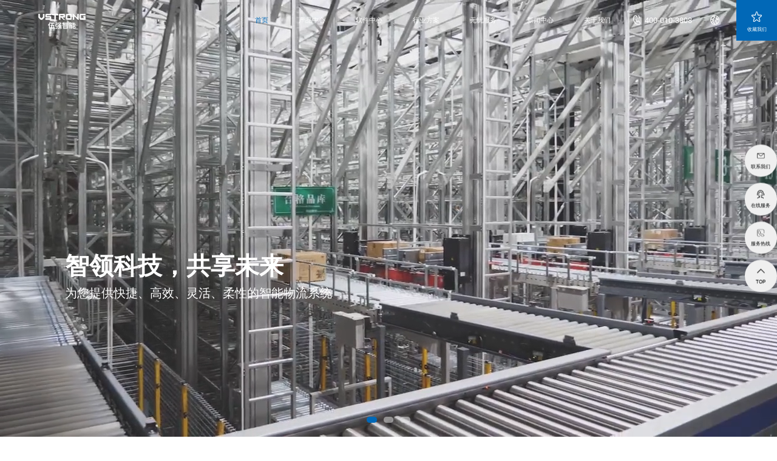

--- FILE ---
content_type: text/html; charset=UTF-8
request_url: https://www.vstrong.com/index.php?s=/home/article/detail/id/509.html
body_size: 19964
content:
<!DOCTYPE html>
<html>

<head>
    <meta http-equiv="Content-Type" content="text/html; charset=UTF-8">
    <meta http-equiv="content-language" content="UTF-8">
    <meta name="viewport" content="width=device-width, initial-scale=1.0, maximum-scale=1.0, user-scalable=no">
    <meta name="apple-mobile-web-app-capable" content="yes">
    <meta name="apple-mobile-web-app-status-bar-style" content="black">
    <meta name="format-detection" content="telephone=no">
    <meta name="renderer" content="webkit">
    <meta http-equiv="X-UA-Compatible" content="IE=edge;chrome=1">
    <meta http-equiv="pragma" content="no-cache">
    <meta http-equiv="Cache-Control" content="no-cache, must-revalidate">
    <meta http-equiv="expires" content="0">
    <title>北京伍强科技有限公司</title>
    
            <meta name="keywords" content="北京伍强科技有限公司，伍强科技，伍强，北京伍强，物流系统集成商">
    
            <meta name="description" content="北京伍强科技有限公司">
                    <link rel="stylesheet" href="/static/css/swiper.min.css">
        <link rel="stylesheet" href="/static/css/animate.min.css">
        <link rel="stylesheet" href="/static/css/video-js.min.css">
        <link rel="stylesheet" href="/static/css/share.min.css">
        <link rel="stylesheet" href="/static/css/index.css">
        <link rel="stylesheet" href="/static/css/main.css">
        
    <style>
            .hnum{
        position: relative;
    }
    .hnum .num{
        padding: 5px 10px;
        position: absolute;
        top: calc(100% + 20px);
        left: 50%;
        transform: translateX(-50%);
        white-space: nowrap;
        font-size: 24px;
        font-family: hm;
        background-color: #fff;
        box-shadow: 0 0 30px rgba(0,0,0,.1);
        opacity: 0;
        transition: all .5s;
    }
    .hnum:hover .num{
        opacity: 1;
    }
    </style>
		<!-- [if lte IE9]><script>window.location.href='https://www.givetech.cn/support/upgrade-your-browser.html';</script><![endif] -->
        <script>
            (function() {
                if (window.ActiveXObject) {
                    var reg = /10\.0/;
                    var str = navigator.userAgent;
                    if (reg.test(str)) {
                        window.location.href = 'https://www.givetech.cn/support/upgrade-your-browser.html';
                    }
                }
            })();
        </script>
</head>
<body>
    <!-- 头部 -->
<header>
    <div class="w1600">
        <a href="/" class="logo">
            <img src="/uploads/images/202508/40419c590c954afdf45f378d43c4dc27.png" class="h-img1">
            <img src="/uploads/images/202508/753965b0b3978d189937591161ac6600.png" class="h-img2">
        </a>
        <div class="h-right">
            <ul class="nav">
                                                <li  class="active"   >
                    <a href="/">首页</a>
                                    </li>
                                                                 <li >
                    <a href="/product/1">产品中心</a>

                    <div class="p-xl clearfix">
                        <div class="tab">
                                                        <a href="javascript:;"  class="active"  >AS/RS系统</a>
                                                        <a href="javascript:;"  >MINILOAD系统</a>
                                                        <a href="javascript:;"  >箱式输送系统</a>
                                                        <a href="javascript:;"  >箱式多穿系统</a>
                                                        <a href="javascript:;"  >A字分拣机</a>
                                                        <a href="javascript:;"  >AGV系统</a>
                                                    </div>
                        <div class="p-right">
                                                        <div class="item  active  ">
                                                                                                            <a href="/product/1#pro">
                                            <div class="img">
                                                <img src="/uploads/images/202408/fc8e8d41a9d5e6ac60d27935bee05344.jpg">
                                            </div>
                                            <p>AS/RS系统</p>
                                        </a>
                                                                            <a href="/product/1#pro">
                                            <div class="img">
                                                <img src="/uploads/images/202408/94e723eb9e76008d35f9e40eeb86279e.jpg">
                                            </div>
                                            <p>AS/RS系统</p>
                                        </a>
                                                                            <a href="/product/1#pro">
                                            <div class="img">
                                                <img src="/uploads/images/202309/8dbab61f1a831ca054a77aff7126c628.png">
                                            </div>
                                            <p>AS/RS系统-有轨巷道堆垛机（单伸）</p>
                                        </a>
                                                                            <a href="/product/1#pro">
                                            <div class="img">
                                                <img src="/uploads/images/202408/a37dd2a159ea06030a4105a008fc1577.jpg">
                                            </div>
                                            <p>AS/RS系统-有轨巷道堆垛机（双伸）</p>
                                        </a>
                                                                            <a href="/product/1#pro">
                                            <div class="img">
                                                <img src="/uploads/images/202309/451852a18d0dc6a58416acf1c28d0cd3.png">
                                            </div>
                                            <p>AS/RS系统-有轨巷道堆垛机（多伸）</p>
                                        </a>
                                                                            <a href="/product/1#pro">
                                            <div class="img">
                                                <img src="/uploads/images/202309/7ab181d41f455e2dd6233e48e9ffcc6c.png">
                                            </div>
                                            <p>AS/RS系统-托盘输送设备</p>
                                        </a>
                                                                            <a href="/product/1#pro">
                                            <div class="img">
                                                <img src="/uploads/images/202309/1d5ff93dab9991240c64344c034a5df7.png">
                                            </div>
                                            <p>AS/RS系统-RGV设备</p>
                                        </a>
                                                                            <a href="/product/1#pro">
                                            <div class="img">
                                                <img src="/uploads/images/202309/4fa8de40f9d4135c47680d172a9257da.jpg">
                                            </div>
                                            <p>AS/RS系统-环穿设备</p>
                                        </a>
                                                                            <a href="/product/1#pro">
                                            <div class="img">
                                                <img src="/uploads/images/202309/ab2135f32c55d7df2cd185a70d9a07de.png">
                                            </div>
                                            <p>AS/RS系统-托盘提升机</p>
                                        </a>
                                                                                                </div>
                                                        <div class="item  ">
                                                                                                            <a href="/product/2#pro">
                                            <div class="img">
                                                <img src="/uploads/images/202309/429b83f797f6abff33104cbf06efd581.png">
                                            </div>
                                            <p>MINILOAD系统</p>
                                        </a>
                                                                            <a href="/product/2#pro">
                                            <div class="img">
                                                <img src="/uploads/images/202309/32d31acc2f9a5f90b0770e6b0250e317.png">
                                            </div>
                                            <p>MINILOAD系统</p>
                                        </a>
                                                                            <a href="/product/2#pro">
                                            <div class="img">
                                                <img src="/uploads/images/202309/70088042843e9c010f63633b1c238dff.jpg">
                                            </div>
                                            <p>MINILOAD系统</p>
                                        </a>
                                                                            <a href="/product/2#pro">
                                            <div class="img">
                                                <img src="/uploads/images/202309/d242705487268eb56b7016f1ea62b555.jpg">
                                            </div>
                                            <p>MINILOAD系统</p>
                                        </a>
                                                                            <a href="/product/2#pro">
                                            <div class="img">
                                                <img src="/uploads/images/202309/a5b414f19b45a08b21be4ec5d1748c89.jpg">
                                            </div>
                                            <p>MINILOAD系统</p>
                                        </a>
                                                                            <a href="/product/2#pro">
                                            <div class="img">
                                                <img src="/uploads/images/202309/097c41f3c1ba1fb34414543d5196f9d9.png">
                                            </div>
                                            <p>MINILOAD系统</p>
                                        </a>
                                                                                                </div>
                                                        <div class="item  ">
                                                                                                            <a href="/product/3#pro">
                                            <div class="img">
                                                <img src="/uploads/images/202309/e691843b90f6f62ef0705ecc55a76865.jpg">
                                            </div>
                                            <p>箱式输送系统-铝合金结构系列</p>
                                        </a>
                                                                            <a href="/product/3#pro">
                                            <div class="img">
                                                <img src="/uploads/images/202309/269368f43a3f3e7da95368623dbff4c1.jpg">
                                            </div>
                                            <p>箱式输送系统-铝合金结构系列</p>
                                        </a>
                                                                            <a href="/product/3#pro">
                                            <div class="img">
                                                <img src="/uploads/images/202309/fe1cb8de88af063c50e7a88e66d35f49.jpg">
                                            </div>
                                            <p>箱式输送系统-铝合金结构系列</p>
                                        </a>
                                                                            <a href="/product/3#pro">
                                            <div class="img">
                                                <img src="/uploads/images/202309/8a168affc6675015f453227419000e58.jpg">
                                            </div>
                                            <p>箱式输送系统-铝合金结构系列</p>
                                        </a>
                                                                            <a href="/product/3#pro">
                                            <div class="img">
                                                <img src="/uploads/images/202309/23bcc0d77eaeece323bb1f2239847bb1.png">
                                            </div>
                                            <p>箱式输送系统-铝合金结构系列</p>
                                        </a>
                                                                            <a href="/product/3#pro">
                                            <div class="img">
                                                <img src="/uploads/images/202309/8d25308f58df4e1b398c04ffaba3b932.jpg">
                                            </div>
                                            <p>箱式输送系统-铝合金结构系列</p>
                                        </a>
                                                                            <a href="/product/3#pro">
                                            <div class="img">
                                                <img src="/uploads/images/202309/4c09b949f5dbac68821453bb878b51d6.jpg">
                                            </div>
                                            <p>箱式输送系统-碳钢结构系列</p>
                                        </a>
                                                                            <a href="/product/3#pro">
                                            <div class="img">
                                                <img src="/uploads/images/202309/daf09b3ce175fdb78014facfc7490e3c.jpg">
                                            </div>
                                            <p>箱式输送系统-碳钢结构系列</p>
                                        </a>
                                                                            <a href="/product/3#pro">
                                            <div class="img">
                                                <img src="/uploads/images/202309/df268a3b903f32d2cf5470f5f6e5ee64.jpg">
                                            </div>
                                            <p>箱式输送系统-碳钢结构系列</p>
                                        </a>
                                                                            <a href="/product/3#pro">
                                            <div class="img">
                                                <img src="/uploads/images/202309/fa2b7166b7aa3753fd4a73f0a94aca87.jpg">
                                            </div>
                                            <p>箱式输送系统-碳钢结构系列</p>
                                        </a>
                                                                            <a href="/product/3#pro">
                                            <div class="img">
                                                <img src="/uploads/images/202309/334ae9032e76caf51548f4ff5e5686ca.jpg">
                                            </div>
                                            <p>螺旋提升机</p>
                                        </a>
                                                                            <a href="/product/3#pro">
                                            <div class="img">
                                                <img src="/uploads/images/202309/3eb7e24c23b615137a3232b4ca654fa9.png">
                                            </div>
                                            <p>垂直提升机</p>
                                        </a>
                                                                                                </div>
                                                        <div class="item  ">
                                                                                                            <a href="/product/4#pro">
                                            <div class="img">
                                                <img src="/uploads/images/202309/7ab166c2efd0907ecd152f0326e3e4a1.jpg">
                                            </div>
                                            <p>箱式多穿系统</p>
                                        </a>
                                                                            <a href="/product/4#pro">
                                            <div class="img">
                                                <img src="/uploads/images/202408/c5776198d44e6ee07f72d0f1297a9b23.jpg">
                                            </div>
                                            <p>箱式多穿系统</p>
                                        </a>
                                                                            <a href="/product/4#pro">
                                            <div class="img">
                                                <img src="/uploads/images/202309/668dfe4ab5c39dc3989c83a1462560b6.jpg">
                                            </div>
                                            <p>箱式多穿系统-穿梭车</p>
                                        </a>
                                                                            <a href="/product/4#pro">
                                            <div class="img">
                                                <img src="/uploads/images/202309/6c82677680298ffbd34abd457c070112.jpg">
                                            </div>
                                            <p>箱式多穿系统-穿梭车</p>
                                        </a>
                                                                            <a href="/product/4#pro">
                                            <div class="img">
                                                <img src="/uploads/images/202309/1a7a02f655afacd6440a7ee53927bc09.jpg">
                                            </div>
                                            <p>箱式多穿系统-穿梭车</p>
                                        </a>
                                                                            <a href="/product/4#pro">
                                            <div class="img">
                                                <img src="/uploads/images/202309/aff012e3a37a303a2aa319250f71f874.jpg">
                                            </div>
                                            <p>箱式多穿系统-穿梭车</p>
                                        </a>
                                                                            <a href="/product/4#pro">
                                            <div class="img">
                                                <img src="/uploads/images/202309/70985f2be221b67c8eb5c1067caf2203.png">
                                            </div>
                                            <p>箱式多穿系统-提升机</p>
                                        </a>
                                                                            <a href="/product/4#pro">
                                            <div class="img">
                                                <img src="/uploads/images/202309/085472283af1bfd9464d72381dadfe43.png">
                                            </div>
                                            <p>箱式多穿系统-输送线</p>
                                        </a>
                                                                            <a href="/product/4#pro">
                                            <div class="img">
                                                <img src="/uploads/images/202309/50901d09e93cffe3a7c7b2f288b4faa2.png">
                                            </div>
                                            <p>箱式多穿系统-拣选工作站</p>
                                        </a>
                                                                                                </div>
                                                        <div class="item  ">
                                                                                                            <a href="/product/5#pro">
                                            <div class="img">
                                                <img src="/uploads/images/202309/614ef225bc1f3cd8121e1f7e644d6b75.png">
                                            </div>
                                            <p>A字分拣机</p>
                                        </a>
                                                                            <a href="/product/5#pro">
                                            <div class="img">
                                                <img src="/uploads/images/202309/e74f15c0cabfc5c950b099139b248e1c.png">
                                            </div>
                                            <p>A字分拣机</p>
                                        </a>
                                                                            <a href="/product/5#pro">
                                            <div class="img">
                                                <img src="/uploads/images/202309/06f417a156e14bc0326c3ff531e53cf2.png">
                                            </div>
                                            <p>A字分拣机</p>
                                        </a>
                                                                                                </div>
                                                        <div class="item  ">
                                                                                                            <a href="/product/6#pro">
                                            <div class="img">
                                                <img src="/uploads/images/202309/bb2417927b0b3d3edde6c8b532561c01.png">
                                            </div>
                                            <p>移动机器人VP系列 VP01</p>
                                        </a>
                                                                            <a href="/product/6#pro">
                                            <div class="img">
                                                <img src="/uploads/images/202309/5966b1631c26fd015c54e840c2691ba9.png">
                                            </div>
                                            <p>移动机器人VP系列 VP02</p>
                                        </a>
                                                                                                </div>
                            
                        </div>
                    </div>
                </li>
                                                                <li   >
                    <a href="/fengniao">软件中心</a>
                                        <!--<div class="xl">-->
                    <!--    -->
                    <!--    <a href="/fengniao#d3">蜂鸟中台系统</a>-->
                    <!--    -->
                    <!--    <a href="/fengniao#d2">3D数字孪生</a>-->
                    <!--    -->
                    <!--    <a href="/fengniao#d1">AutoWMS系统</a>-->
                    <!--    -->
                    <!--</div>-->
                    
                    <div class="xla clearfix">
                        <div class="tab">
                                                        <a href="/fengniao#d3">蜂鸟中台系统</a>
                                                        <a href="/fengniao#d2">3D数字孪生</a>
                                                        <a href="/fengniao#d1">AutoWMS系统</a>
                                                    </div>
                        <div class="list">
                                                        <div class="item">
                                <div class="img">
                                     <img src="/uploads/images/202310/9dcd5774fe681bbfc22145a293c3ecea.png">
                                </div>
                                <div class="ms">
                                    <p>蜂鸟中台是伍强十年来物流实践的结晶，其重要理念是通过WCS实现WMS与设备的无关性，目前与世界上很多著名的WMS软件成功对接。</p>
                                </div>
                                <a href="/fengniao#d3" class="more1">了解更多</a>
                            </div>
                                                        <div class="item">
                                <div class="img">
                                     <img src="/uploads/images/202309/e6628191959abb02d7acec4eae7aab76.png">
                                </div>
                                <div class="ms">
                                    <p>结合用户的深度业务逻辑与三维可视化技术，对现实世界进行数字化建模，依靠大数据和人工智能等技术，对未来各种事件进行模拟。</p>
                                </div>
                                <a href="/fengniao#d2" class="more1">了解更多</a>
                            </div>
                                                        <div class="item">
                                <div class="img">
                                     <img src="/uploads/images/202309/0746f52942290f44d1447bf757f4110f.png">
                                </div>
                                <div class="ms">
                                    <p>AutoWMS系统具有多仓库管理、多货主管理、批次管理、波次管理、绩效管理等多功能，更多体现出作为国际化的软件系统的一面。</p>
                                </div>
                                <a href="/fengniao#d1" class="more1">了解更多</a>
                            </div>
                                                    </div>
                    </div>
                                    </li>
                                                                <li   >
                    <a href="/solution">行业方案</a>
                                        <!--<div class="xl">-->
                    <!--    -->
                    <!--    <a href="/solution-details/1#d1">医药</a>-->
                    <!--    -->
                    <!--    <a href="/solution-details/2#d1">电商</a>-->
                    <!--    -->
                    <!--    <a href="/solution-details/9#d1">半导体</a>-->
                    <!--    -->
                    <!--    <a href="/solution-details/8#d1">美妆</a>-->
                    <!--    -->
                    <!--    <a href="/solution-details/7#d1">光伏</a>-->
                    <!--    -->
                    <!--    <a href="/solution-details/6#d1">制造</a>-->
                    <!--    -->
                    <!--    <a href="/solution-details/5#d1">第三方物流</a>-->
                    <!--    -->
                    <!--    <a href="/solution-details/4#d1">冷链</a>-->
                    <!--    -->
                    <!--    <a href="/solution-details/3#d1">鞋服</a>-->
                    <!--    -->
                    <!--</div>-->
                    
                    <div class="xla clearfix">
                        <div class="tab">
                                                        <a href="/solution-details/1#d1">医药</a>
                                                        <a href="/solution-details/2#d1">电商</a>
                                                        <a href="/solution-details/9#d1">半导体</a>
                                                        <a href="/solution-details/8#d1">美妆</a>
                                                        <a href="/solution-details/7#d1">光伏</a>
                                                        <a href="/solution-details/6#d1">制造</a>
                                                        <a href="/solution-details/5#d1">第三方物流</a>
                                                        <a href="/solution-details/4#d1">冷链</a>
                                                        <a href="/solution-details/3#d1">鞋服</a>
                                                    </div>
                        <div class="list">
                                                        <div class="item">
                                <div class="img">
                                     <img src="/uploads/images/202309/edfc30a37a04939e96a2b9f91992fbf8.png">
                                </div>
                                <div class="ms">
                                    <p>为您提供不同场景的个性化解决方案，助力企业打造高自动化、高智能化、高效率、高标准的现代医药物流中心。</p>
                                </div>
                                <a href="/solution-details/1#d1" class="more1">了解更多</a>
                            </div>
                                                        <div class="item">
                                <div class="img">
                                     <img src="/uploads/images/202309/2c3f1141ff929ec74893332ee0e34a3b.png">
                                </div>
                                <div class="ms">
                                    <p>为您提供一站式电商全路链物流解决方案，提高了物流中心柔性化设计、订单履约速度和准确性、自动化系统的订单完成速度可以比人工系统快N倍……</p>
                                </div>
                                <a href="/solution-details/2#d1" class="more1">了解更多</a>
                            </div>
                                                        <div class="item">
                                <div class="img">
                                     <img src="/uploads/images/202309/1eafd224259777c9f10aada39cb42d49.png">
                                </div>
                                <div class="ms">
                                    <p>半导体设备订单式的生产特性对生产物流配送提出了更高的要求，物流中心需要按照订单进行备料并确保能快速响应生产节拍，及时供应到产线。</p>
                                </div>
                                <a href="/solution-details/9#d1" class="more1">了解更多</a>
                            </div>
                                                        <div class="item">
                                <div class="img">
                                     <img src="/uploads/images/202309/a1ee9716bbf357c9a368b2d1cf2c48e8.png">
                                </div>
                                <div class="ms">
                                    <p>为美妆公司量身打造一流的现代物流中心，以解决其快速增长的销售量带来的供应链运营、分拣、物流等问题……</p>
                                </div>
                                <a href="/solution-details/8#d1" class="more1">了解更多</a>
                            </div>
                                                        <div class="item">
                                <div class="img">
                                     <img src="/uploads/images/202309/32ab4bd7d20c47e577caa92b0241e3ca.png">
                                </div>
                                <div class="ms">
                                    <p>为您提供光伏能源的整体解决方案，实现灵活搬运，满足人机混行场景；大大减少人力投入，降低开发难度，提高整机运行效率。</p>
                                </div>
                                <a href="/solution-details/7#d1" class="more1">了解更多</a>
                            </div>
                                                        <div class="item">
                                <div class="img">
                                     <img src="/uploads/images/202309/8e3389ed734fa38ddad78aa79f8abc6c.png">
                                </div>
                                <div class="ms">
                                    <p>为您提供面向制造业的一站式数智化解决方案，减少存储空间占用量，以便释放容量、缩短流程时间、降低中断风险并提高安全性，同时降低生产和配送成本。</p>
                                </div>
                                <a href="/solution-details/6#d1" class="more1">了解更多</a>
                            </div>
                                                        <div class="item">
                                <div class="img">
                                     <img src="/uploads/images/202309/0888708bce4d93e134df445016241fd8.png">
                                </div>
                                <div class="ms">
                                    <p>为您提供可同时服务多个用户，实现资源利用最大化的3PL行业解决方案，大大提高库存周转与运营效率、订单履约速度和准确性。</p>
                                </div>
                                <a href="/solution-details/5#d1" class="more1">了解更多</a>
                            </div>
                                                        <div class="item">
                                <div class="img">
                                     <img src="/uploads/images/202309/7db72eb80bb7813e9edb885ee85b6475.png">
                                </div>
                                <div class="ms">
                                    <p>加快了食品流通，确保冷链不断链的温度条件，保证了食品安全；应用自动化无人立体仓库，也确保了食品存取的安全、环保、高效。</p>
                                </div>
                                <a href="/solution-details/4#d1" class="more1">了解更多</a>
                            </div>
                                                        <div class="item">
                                <div class="img">
                                     <img src="/uploads/images/202309/ce3cf8ab7c232b75fdc43da98f369c3f.png">
                                </div>
                                <div class="ms">
                                    <p>为您提供适用于不同客户多样化需求的鞋服解决方案，大大提高库存周转与运营效率、订单履约速度和准确性</p>
                                </div>
                                <a href="/solution-details/3#d1" class="more1">了解更多</a>
                            </div>
                                                    </div>
                    </div>
                                    </li>
                                                                <li   >
                    <a href="/service">无忧服务</a>
                                        <!--<div class="xl">-->
                    <!--    -->
                    <!--    <a href="/service#d1">7*24小时技术支持</a>-->
                    <!--    -->
                    <!--    <a href="/service#d2">完善的备件管理体系</a>-->
                    <!--    -->
                    <!--    <a href="/service#d3">辐射全国的售后服务体系</a>-->
                    <!--    -->
                    <!--</div>-->
                    
                    <div class="xla clearfix">
                        <div class="tab">
                                                        <a href="/service#d1">7*24小时技术支持</a>
                                                        <a href="/service#d2">完善的备件管理体系</a>
                                                        <a href="/service#d3">辐射全国的售后服务体系</a>
                                                    </div>
                        <div class="list">
                                                        <div class="item">
                                <div class="img">
                                     <img src="/uploads/images/202310/1af661f8f160140340cd11bc969e76db.png">
                                </div>
                                <div class="ms">
                                    <p>我们专业的售后服务团队为您提供7*24小时技术支持。除此之外，我们还可为您提供定制化的售后服务解决方案</p>
                                </div>
                                <a href="/service#d1" class="more1">了解更多</a>
                            </div>
                                                        <div class="item">
                                <div class="img">
                                     <img src="/uploads/images/202309/601069bff2d155d6a2fdd2ce041619a4.png">
                                </div>
                                <div class="ms">
                                    <p>根据用户的要求和维护工作的需要，编制备品备件计划，保障维护工作的正常运行。</p>
                                </div>
                                <a href="/service#d2" class="more1">了解更多</a>
                            </div>
                                                        <div class="item">
                                <div class="img">
                                     <img src="/uploads/images/202310/c0bc19efb6b3a683b2aae6f74de9bbf8.png">
                                </div>
                                <div class="ms">
                                    <p>遍布全国的服务网络，为您提供快速响应、无忧服务。</p>
                                </div>
                                <a href="/service#d3" class="more1">了解更多</a>
                            </div>
                                                    </div>
                    </div>
                                    </li>
                                                                <li   >
                    <a href="/news/1">新闻中心</a>
                                        <!--<div class="xl">-->
                    <!--    -->
                    <!--    <a href="/news/1">公司动态</a>-->
                    <!--    -->
                    <!--    <a href="/news/2">行业资讯</a>-->
                    <!--    -->
                    <!--</div>-->
                    
                    <div class="xla clearfix">
                        <div class="tab">
                                                        <a href="/news/1">公司动态</a>
                                                        <a href="/news/2">行业资讯</a>
                                                    </div>
                        <div class="list">
                                                        <div class="item">
                                <div class="img">
                                     <img src="/uploads/images/202310/e7c9569d0b0d5e62ee7ffce93ebe3052.jpg">
                                </div>
                                <div class="ms">
                                    <p>感知行业变化 洞悉社会需求</p>
                                </div>
                                <a href="/news/1" class="more1">了解更多</a>
                            </div>
                                                        <div class="item">
                                <div class="img">
                                     <img src="/uploads/images/202309/0341556f8e41da990f971024b58e05ee.png">
                                </div>
                                <div class="ms">
                                    <p>北京伍强智能科技有限公司是国内知名的物流系统集成商，给客户提供专业的现代物流系统整体解决方案。</p>
                                </div>
                                <a href="/news/2" class="more1">了解更多</a>
                            </div>
                                                    </div>
                    </div>
                                    </li>
                                                                <li   >
                    <a href="/about">关于我们</a>
                                        <!--<div class="xl">-->
                    <!--    -->
                    <!--    <a href="/about">公司介绍</a>-->
                    <!--    -->
                    <!--    <a href="/global">全球合作伙伴</a>-->
                    <!--    -->
                    <!--    <a href="/contact">联系我们</a>-->
                    <!--    -->
                    <!--    <a href="/join">加入我们</a>-->
                    <!--    -->
                    <!--</div>-->
                    
                    <div class="xla clearfix">
                        <div class="tab">
                                                        <a href="/about">公司介绍</a>
                                                        <a href="/global">全球合作伙伴</a>
                                                        <a href="/contact">联系我们</a>
                                                        <a href="/join">加入我们</a>
                                                    </div>
                        <div class="list">
                                                        <div class="item">
                                <div class="img">
                                     <img src="/uploads/images/202309/db89bd6d7240c696cc300722dedb1b16.png">
                                </div>
                                <div class="ms">
                                    <p>北京伍强智能科技有限公司是国内知名的物流系统集成商，主要为全球客户提供专业的一站式智能物流系统整体解决方案</p>
                                </div>
                                <a href="/about" class="more1">了解更多</a>
                            </div>
                                                        <div class="item">
                                <div class="img">
                                     <img src="/uploads/images/202309/900164906c08e4470db44a665e9f292c.png">
                                </div>
                                <div class="ms">
                                    <p>双方达成紧密合作伙伴关系，以共同推动中国物流行业新发展。</p>
                                </div>
                                <a href="/global" class="more1">了解更多</a>
                            </div>
                                                        <div class="item">
                                <div class="img">
                                     <img src="/uploads/images/202309/308bc4feb29ef24ecaf322a58fb3783e.png">
                                </div>
                                <div class="ms">
                                    <p>北京伍强智能科技有限公司是国内知名的物流系统集成商，给客户提供专业的现代物流系统整体解决方案。</p>
                                </div>
                                <a href="/contact" class="more1">了解更多</a>
                            </div>
                                                        <div class="item">
                                <div class="img">
                                     <img src="/uploads/images/202310/10aa8ce4f81228200eb9fbb4a22a3948.png">
                                </div>
                                <div class="ms">
                                    <p>北京伍强智能科技有限公司是国内知名的物流系统集成商，给客户提供专业的现代物流系统整体解决方案。</p>
                                </div>
                                <a href="/join" class="more1">了解更多</a>
                            </div>
                                                    </div>
                    </div>
                                    </li>
                                            </ul>
            <div class="tel">
                <i></i>400-010-3808
            </div>
            <div class="lang">
                <i></i>
                <div class="xl">
                    <a href="javascript:;">中文</a>
                    <a href="https://en.vstrong.com/">EN</a>
                </div>
            </div>
            <a href="##" class="search">
                <i></i>
            </a>
        </div>
    </div>
    <a href="javascript:;" class="collect" onclick="javascript:addFavorite()">
        <i></i>
        <p>收藏我们</p>
    </a>
</header>

<!-- 移动端导航 -->
<div class="search-bg1 pof"></div>
<div class="header2">
    <div class="main-wrap f-cb">
        <h1 class="logo">
            <a href="/">
                <img src="/uploads/images/202508/753965b0b3978d189937591161ac6600.png"></a>
        </h1>

        <div class="nav-btn">
            <span class="line line1"></span>
            <span class="line line2"></span>
            <span class="line line3"></span>
        </div>

    </div>
    <div class="sub-menu">
        <ul>
                                    <li class="js-m-3">
                <div class="tit sub-tit" title="">
                    <a href="/">首页</a>
                    <i></i>
                </div>
                            </li>
                                                <li class="js-m-3">
                <div class="tit sub-tit" title="">
                    <a href="/product/1">产品中心</a>
                    <i></i>
                </div>
                <div class="sec-list">
                                        <p><a href="/product/1">AS/RS系统</a></p>
                                        <p><a href="/product/2">MINILOAD系统</a></p>
                                        <p><a href="/product/3">箱式输送系统</a></p>
                                        <p><a href="/product/4">箱式多穿系统</a></p>
                                        <p><a href="/product/5">A字分拣机</a></p>
                                        <p><a href="/product/6">AGV系统</a></p>
                                    </div>
            </li>
                                                <li class="js-m-3">
                <div class="tit sub-tit" title="">
                    <a href="/fengniao">软件中心</a>
                    <i></i>
                </div>
                                <div class="sec-list">
                                        <p><a href="/fengniao#d3">蜂鸟中台系统</a></p>
                                        <p><a href="/fengniao#d2">3D数字孪生</a></p>
                                        <p><a href="/fengniao#d1">AutoWMS系统</a></p>
                                    </div>
                            </li>
                                                <li class="js-m-3">
                <div class="tit sub-tit" title="">
                    <a href="/solution">行业方案</a>
                    <i></i>
                </div>
                                <div class="sec-list">
                                        <p><a href="/solution-details/1#d1">医药</a></p>
                                        <p><a href="/solution-details/2#d1">电商</a></p>
                                        <p><a href="/solution-details/9#d1">半导体</a></p>
                                        <p><a href="/solution-details/8#d1">美妆</a></p>
                                        <p><a href="/solution-details/7#d1">光伏</a></p>
                                        <p><a href="/solution-details/6#d1">制造</a></p>
                                        <p><a href="/solution-details/5#d1">第三方物流</a></p>
                                        <p><a href="/solution-details/4#d1">冷链</a></p>
                                        <p><a href="/solution-details/3#d1">鞋服</a></p>
                                    </div>
                            </li>
                                                <li class="js-m-3">
                <div class="tit sub-tit" title="">
                    <a href="/service">无忧服务</a>
                    <i></i>
                </div>
                                <div class="sec-list">
                                        <p><a href="/service#d1">7*24小时技术支持</a></p>
                                        <p><a href="/service#d2">完善的备件管理体系</a></p>
                                        <p><a href="/service#d3">辐射全国的售后服务体系</a></p>
                                    </div>
                            </li>
                                                <li class="js-m-3">
                <div class="tit sub-tit" title="">
                    <a href="/news/1">新闻中心</a>
                    <i></i>
                </div>
                                <div class="sec-list">
                                        <p><a href="/news/1">公司动态</a></p>
                                        <p><a href="/news/2">行业资讯</a></p>
                                    </div>
                            </li>
                                                <li class="js-m-3">
                <div class="tit sub-tit" title="">
                    <a href="/about">关于我们</a>
                    <i></i>
                </div>
                                <div class="sec-list">
                                        <p><a href="/about">公司介绍</a></p>
                                        <p><a href="/global">全球合作伙伴</a></p>
                                        <p><a href="/contact">联系我们</a></p>
                                        <p><a href="/join">加入我们</a></p>
                                    </div>
                            </li>
                                </ul>
    </div>
</div>
    
		<div class="main">
			<div class="i-banner">
				<div class="swiper-container">
					<div class="swiper-wrapper">
                        						<div class="swiper-slide">
						    							<div class="img">
							    <!-- 如有视频放这里 -->
							                                    <video src="/uploads/files/202310/a47f262f6aa26923465f5639c5ae1005.mp4" muted loop autoplay></video>
                                								<img src="/uploads/images/202408/6455b01057e688a183c7db4745c8ad80.gif" class="mm">
							</div>
							<div class="wz">
								<h3>智领科技，共享未来</h3>
								<h4>为您提供快捷、高效、灵活、柔性的智能物流系统</h4>
                                							</div>
						</div>
                        						<div class="swiper-slide">
						    							<div class="img">
							    <!-- 如有视频放这里 -->
							    								<img src="/uploads/images/202310/bfc51e35abbaa71585b96d61a3c74343.jpg" class="pc">
																<img src="/uploads/images/202408/81c6ea4c89505201a14477e84b1968e5.jpg" class="mm">
							</div>
							<div class="wz">
								<h3>塑卓越产品，供无忧服务</h3>
								<h4>红蟹箱式穿梭车系统</h4>
                                							</div>
						</div>
                        						<div class="swiper-slide">
						    							<div class="img">
							    <!-- 如有视频放这里 -->
							    								<img src="/uploads/images/202407/4b17b53a44499a80b0b51351949bdaae.jpg" class="pc">
																<img src="/uploads/images/202408/6199a2fd2f2364087d0642783decde8b.jpg" class="mm">
							</div>
							<div class="wz">
								<h3>小单元，大世界</h3>
								<h4>为全球用户提供最好的箱处理拆零拣选解决方案</h4>
                                							</div>
						</div>
                                                
					</div>
				</div>
				<div class="swiper-pagination"></div>
			</div>

			<div class="i-part1 p120">
				<div class="i-tit">
					<h3 class="wow fadeInUpSmall" data-wow-delay="0.1s">愿景：成为世界一流的物流系统服务集成商</h3>
					<p class="wow fadeInUpSmall" data-wow-delay="0.3s">智能物流为创新提速，作为国内顶级物流系统集成服务商<br> 和物流整体解决方案提供商，为全球各行业客户提供定制化物流解决方案</p>
				</div>
				<div class="map wow fadeInUpSmall" data-wow-delay="0.5s">
					<img src="/static/img/i-part1-map.png" class="bg">
					<img src="/static/img/i-part1-map-m.png" class="bgm">
					<div class="dian">
						<div class="item">
							<i></i>
						</div>
						<div class="item">
							<i></i>
						</div>
						<div class="item">
							<i></i>
						</div>
						<div class="item">
							<i></i>
						</div>
						<div class="item">
							<i></i>
						</div>
						<div class="item">
							<i></i>
						</div>
						<div class="item">
							<i></i>
						</div>
						<div class="item">
							<i></i>
						</div>
						<div class="item">
							<i></i>
							<img src="/static/img/logoaa.png">
						</div>
						<div class="item">
							<i></i>
						</div>
						<div class="item">
							<i></i>
						</div>
						<div class="item">
							<i></i>
						</div>
						<div class="item">
							<i></i>
						</div>
					</div>
				</div>

				<ul class="wow fadeInUpSmall digital" data-wow-delay="0.3s">
					<li>
						<div class="top">
						    <div class="num timer" id="count-number" data-to="15" data-speed="2000">15</div>
						    <span>+</span>
						</div>
						<p>行业分布</p>
					</li>
					<li>
						<div class="top">
						    <div class="num timer" id="count-number" data-to="31" data-speed="2000">31</div>
						    <span>+</span>
						</div>
						<p>覆盖省市</p>
					</li>
					<li>
						<div class="top">
						    <div class="num timer" id="count-number" data-to="450" data-speed="2000">450</div>
						    <span>+</span>
						</div>
						<p>客户数量累计</p>
					</li>
					<li>
						<div class="top">
						    <div class="num timer" id="count-number" data-to="700" data-speed="2000">700</div>
						    <span>+</span>
						</div>
						<p>案例数目累计</p>
					</li>
				</ul>
			</div>

			<div class="i-part2">
				<div class="bg1">
					<img src="/static/img/i-part2-bg1.png">
				</div>
				<div class="bg2">
					<img src="/static/img/i-part2-bg2.png">
				</div>
				<div class="i-tit">
					<h3 class="wow fadeInUpSmall" data-wow-delay="0.1s">行业方案</h3>
					<p class="wow fadeInUpSmall" data-wow-delay="0.3s">15+行业智能化物流解决方案，VSTRONG助力供应链管理提质升级</p>
				</div>

				<div class="i-part2-lb wow fadeInUpSmall" data-wow-delay="0.5s">

					<div class="prev"></div>
					<div class="next"></div>

					<div class="lb">
						<div class="left">
							<div class="swiper-container">
								<div class="swiper-wrapper">
                                    									<div class="swiper-slide swiper-no-swiping">
										<div class="ico">
											<img src="/uploads/images/202308/ccc5250b6b91d0b161dcf9dec32cb191.png">
										</div>
										<div class="tit">
											<h3>行业方案—医药</h3>
											<p>Industry Solutions - Pharmaceuticals</p>
										</div>
										<div class="ms">
											<h4>针对医药行业不同场景，推出个性化解决方案</h4>
											<p>全国及区域医药物流中心在支撑企业医药批发、零售及互联网销售等业务发展上，大多面临发展瓶颈和短板，主要表现为：物流设施规模偏小，自动化水平低，运作高耗低效，人员成本高，流转效率低、差错率高、GSP管理不规范等。</p>
										</div>
										<a href="/solution-details/1" class="more1">了解更多</a>
									</div>
                                    									<div class="swiper-slide swiper-no-swiping">
										<div class="ico">
											<img src="/uploads/images/202309/91fb0bfbf662d51723b6de56abe038c4.png">
										</div>
										<div class="tit">
											<h3>行业方案—电商</h3>
											<p>Industry Solutions - E-commerce</p>
										</div>
										<div class="ms">
											<h4>数智赋能，实现高度灵活和柔性化的电商定制解决方案</h4>
											<p>电子商务已经从根本上改变了整个供应链体系，快速并准确的实现订单交付对于提高客户......</p>
										</div>
										<a href="/solution-details/2" class="more1">了解更多</a>
									</div>
                                    									<div class="swiper-slide swiper-no-swiping">
										<div class="ico">
											<img src="/uploads/images/202309/553adaac74655f8a6ec5fc4d226ca2b3.png">
										</div>
										<div class="tit">
											<h3>行业方案—半导体</h3>
											<p>Industry Solutions - Semiconductors</p>
										</div>
										<div class="ms">
											<h4>提高整体运营效率，多场景下的半导体智慧物流解决方案</h4>
											<p>半导体在集成电路、消费电子、光伏发电、通信系统、大功率电源转换等领域中都有广泛应用。半导体生产车间洁净等级高、布局复杂、空间狭小、设备种类繁多，大规模生产车间中设备集群式分布，生产过程离散，工艺流程复杂，订单需求柔性，无法形成简单有效的流水线式生产。</p>
										</div>
										<a href="/solution-details/9" class="more1">了解更多</a>
									</div>
                                    									<div class="swiper-slide swiper-no-swiping">
										<div class="ico">
											<img src="/uploads/images/202309/6c0c4483e528a170dd1dd2622c115ea9.png">
										</div>
										<div class="tit">
											<h3>行业方案—美妆</h3>
											<p>Industry Solutions - Beauty</p>
										</div>
										<div class="ms">
											<h4>量身定制，全面满足美妆行业一体化供应链解决方案</h4>
											<p>随着抖音等直播平台的兴起，以直播带货为代表的美妆电商面临着促销爆款订单处理的压力，如何短时间处理翻倍增长的订单包裹成为了亟待解决的行业痛点。为美妆公司量身打造一流的现代物流中心，以解决其快速增长的销售量带来的供应链运营、分拣、物流等问题，也成为各大集成商的研究课题。</p>
										</div>
										<a href="/solution-details/8" class="more1">了解更多</a>
									</div>
                                    									<div class="swiper-slide swiper-no-swiping">
										<div class="ico">
											<img src="/uploads/images/202309/06f3e117256f6aafc0a75cac323d2536.png">
										</div>
										<div class="tit">
											<h3>行业方案—光伏</h3>
											<p>Industry Solutions - Photovoltaics</p>
										</div>
										<div class="ms">
											<h4>以更智能、更可靠的产品，为客户提供光伏解决方案</h4>
											<p>光伏产业在最近几年时间里得到飞速发展，可分为光伏原材料如多晶硅、玻璃等以及光伏组件。大多数光伏产品是以整托形式出入库，其重量较重，尺寸较大，且存储量一般较大，给自动化物流设备带来一定的挑战。</p>
										</div>
										<a href="/solution-details/7" class="more1">了解更多</a>
									</div>
                                    									<div class="swiper-slide swiper-no-swiping">
										<div class="ico">
											<img src="/uploads/images/202309/44a8878ff33c03d911b20ac103f89a5f.png">
										</div>
										<div class="tit">
											<h3>行业方案—制造</h3>
											<p>Industry Solutions - Manufacturing</p>
										</div>
										<div class="ms">
											<h4>面向制造业的一站式数智化解决方案</h4>
											<p>制造行业的生产物流以立体库为主要特征，一般与工业自动化生产线结婚，是现代生产企业的一部分。制造业物流分为原材料物流、辅料库物料和成品库物流。</p>
										</div>
										<a href="/solution-details/6" class="more1">了解更多</a>
									</div>
                                    									<div class="swiper-slide swiper-no-swiping">
										<div class="ico">
											<img src="/uploads/images/202309/d57dc40633ada93f834355d16e955df6.png">
										</div>
										<div class="tit">
											<h3>行业方案—第三方物流</h3>
											<p>Industry Solutions - Third Party Logistics</p>
										</div>
										<div class="ms">
											<h4>可同时服务多个用户，高效智能化的3PL行业解决方案</h4>
											<p>第三方物流行业客户的需求已经增长，并将继续增长，对于改进服务、快速进入市场和可持续性的需求尤其如此。雇用更多工人和投入更多人力资源的传统短期解决方案已不再可行。只能够通过自动化来实现扩展。第三方物流行业主要为服务其客户，客户需求的改变也将导致三方物流中心的任务调整，如何让物流中心与业主的各项需求变化完美契合，是我们一直追求的目标。</p>
										</div>
										<a href="/solution-details/5" class="more1">了解更多</a>
									</div>
                                    									<div class="swiper-slide swiper-no-swiping">
										<div class="ico">
											<img src="/uploads/images/202309/f8d134d664ecdf4feba645e39711f16b.png">
										</div>
										<div class="tit">
											<h3>行业方案—冷链</h3>
											<p>Industry Solutions - Cold Chain</p>
										</div>
										<div class="ms">
											<h4>打造成本更优、效率更高、服务更稳的冷链解决方案</h4>
											<p>随着我国居民生活水平的日益提高，中国居民消费能力持续增强，对冷冻冷藏食品的需求越来越大，以及社会对食品安全的关注加强，很多食品需要在生产、储存、运输等全过程冷链，因此对冷链物流基地需求的不断增加。</p>
										</div>
										<a href="/solution-details/4" class="more1">了解更多</a>
									</div>
                                    									<div class="swiper-slide swiper-no-swiping">
										<div class="ico">
											<img src="/uploads/images/202309/1bdabdd25f42b68bc9e896c9a9b11e35.png">
										</div>
										<div class="tit">
											<h3>行业方案—鞋服</h3>
											<p>Industry Solutions - Shoes and Clothing</p>
										</div>
										<div class="ms">
											<h4>适用于不同客户多样化需求的鞋服解决方案</h4>
											<p>鞋服行业在“衣食住行”四要素中排名第一，其重要程度可见一斑。</p>
										</div>
										<a href="/solution-details/3" class="more1">了解更多</a>
									</div>
                                    								</div>
							</div>
						</div>
						<div class="right">
							<div class="swiper-container">
								<div class="swiper-wrapper">
                                    									<div class="swiper-slide swiper-no-swiping">
										<img src="/uploads/images/202308/6d342cbcc86d08cd687cd51ff0b33de9.jpg">
									</div>
                                    									<div class="swiper-slide swiper-no-swiping">
										<img src="/uploads/images/202309/f9fee628c21d2ff26a00e628c3b934b9.png">
									</div>
                                    									<div class="swiper-slide swiper-no-swiping">
										<img src="/uploads/images/202309/e724c0bb20d9c5222e6c8b144783197c.png">
									</div>
                                    									<div class="swiper-slide swiper-no-swiping">
										<img src="/uploads/images/202309/36784edb5fbc4f7b76f759032adde081.png">
									</div>
                                    									<div class="swiper-slide swiper-no-swiping">
										<img src="/uploads/images/202309/f6b22cd870b99762fd16ed7fdf3e6940.png">
									</div>
                                    									<div class="swiper-slide swiper-no-swiping">
										<img src="/uploads/images/202309/70367023315c38359ca9064001ce62e7.png">
									</div>
                                    									<div class="swiper-slide swiper-no-swiping">
										<img src="/uploads/images/202309/79d7795f848c1272234aa30cea5b6058.png">
									</div>
                                    									<div class="swiper-slide swiper-no-swiping">
										<img src="/uploads/images/202309/9bb725f6409cbd8e38aa94684496e7cf.png">
									</div>
                                    									<div class="swiper-slide swiper-no-swiping">
										<img src="/uploads/images/202309/c6ba64ab0ad5c25b4002cc440e49f8f7.png">
									</div>
                                    								</div>
							</div>
						</div>

					</div>
				</div>
			</div>

			<div class="i-part3 p120">
				<div class="i-tit">
					<h3 class="wow fadeInUpSmall" data-wow-delay="0.1s">产品中心</h3>
					<p class="wow fadeInUpSmall" data-wow-delay="0.3s">物流关键设备全系列产品，为您提供一站式全流程解决方案</p>
				</div>
				<div class="map wow fadeInUpSmall" data-wow-delay="0.5s">
					<img src="/uploads/images/202308/2fda73bca34cc84b417f64937963f363.jpg" class="bg">
					<div class="list">
                        						<!--<div class="item  " style="left:6.5rem;top:2.35rem;">-->
						<div class="item" style="left:6.5rem;top:2.35rem;">
							<div class="ico">
								<i></i>
								<img src="/uploads/images/202308/6a154b7c2e1989b623084785307bbc18.png">
							</div>
							<div class="hid">
								<div class="tit">
									<h3>箱式多穿系统</h3>
									<p>Review the packaging workstation</p>
								</div>
								<div class="pic">
									<img src="/uploads/images/202408/e0d3690e63f994b25200b31c006e014b.jpg">
								</div>
								<a href="/product/4#pro" class="more1">探索详情</a>
							</div>
						</div>
                        						<!--<div class="item  " style="left:12.38rem;top:6.26rem;">-->
						<div class="item" style="left:12.38rem;top:6.26rem;">
							<div class="ico">
								<i></i>
								<img src="/uploads/images/202308/5c10077a9dcc5c98fc528368245989ce.png">
							</div>
							<div class="hid">
								<div class="tit">
									<h3>箱式输送系统</h3>
									<p>Review the packaging workstation</p>
								</div>
								<div class="pic">
									<img src="/uploads/images/202309/da21fc2fc7c3c19941975522499eb1f7.jpg">
								</div>
								<a href="/product/3#pro" class="more1">探索详情</a>
							</div>
						</div>
                        						<!--<div class="item active  " style="left:10.9rem;top:1rem;">-->
						<div class="item" style="left:10.9rem;top:1rem;">
							<div class="ico">
								<i></i>
								<img src="/uploads/images/202308/2bd12324f85b6626d3d0cfadaeb5efa2.png">
							</div>
							<div class="hid">
								<div class="tit">
									<h3>MINILOAD系统</h3>
									<p>Review the packaging workstation</p>
								</div>
								<div class="pic">
									<img src="/uploads/images/202408/907edc7d7a25f750ab89a58aef0236a6.jpg">
								</div>
								<a href="/product/2#pro" class="more1">探索详情</a>
							</div>
						</div>
                        						<!--<div class="item  " style="left:15rem;top:2rem;">-->
						<div class="item" style="left:15rem;top:2rem;">
							<div class="ico">
								<i></i>
								<img src="/uploads/images/202308/a7f360019afb2293845b867947ed69b6.png">
							</div>
							<div class="hid">
								<div class="tit">
									<h3>AS/RS系统</h3>
									<p>Review the packaging workstation</p>
								</div>
								<div class="pic">
									<img src="/uploads/images/202309/e3aef4d5423399b9c9b0f605a98b8c5c.JPG">
								</div>
								<a href="/product/1#pro" class="more1">探索详情</a>
							</div>
						</div>
                        					</div>
				</div>
			</div>

			<div class="i-part4">
				<div class="i-tit">
					<h3 class="wow fadeInUpSmall" data-wow-delay="0.1s">软件中心</h3>
					<p class="wow fadeInUpSmall" data-wow-delay="0.3s">为您带来全新的智能体验，优化您的物流流程</p>
				</div>
				<div class="map wow fadeInUpSmall" data-wow-delay="0.5s">
					<img src="/uploads/images/202308/b0de8a7c3a5c0ee2327a4455a5c2f485.jpg" class="bg">
					<div class="list">
                        						<!--<div class="item  " style="left:5rem;top:3.24rem;">-->
						<div class="item" style="left:5rem;top:3.24rem;">
							<div class="ico">
								<i></i>
								<img src="/uploads/images/202308/6e3bf2263f174d332776ab63e58a100e.png">
							</div>
							<div class="hid">
								<div class="tit">
									<h3>蜂鸟中台系统</h3>
									<p>Hummingbird Center System</p>
								</div>
								<a href="/fengniao#d3" class="more1">探索详情</a>
							</div>
						</div>
                        						<!--<div class="item  " style="left:12.86rem;top:3.94rem;">-->
						<div class="item" style="left:12.86rem;top:3.94rem;">
							<div class="ico">
								<i></i>
								<img src="/uploads/images/202308/cff0f64db38be8c6f08bc99c9d51c972.png">
							</div>
							<div class="hid">
								<div class="tit">
									<h3>AutoWMS系统</h3>
									<p>AutoWMS system</p>
								</div>
								<a href="/fengniao#d1" class="more1">探索详情</a>
							</div>
						</div>
                        						<!--<div class="item active  " style="left:13.5rem;top:6.13rem;">-->
						<div class="item" style="left:13.5rem;top:6.13rem;">
							<div class="ico">
								<i></i>
								<img src="/uploads/images/202308/9a552b740ba8c5765c0fc232183719a7.png">
							</div>
							<div class="hid">
								<div class="tit">
									<h3>3D数字孪生</h3>
									<p>3D digital twin</p>
								</div>
								<a href="/fengniao#d2" class="more1">探索详情</a>
							</div>
						</div>
                        					</div>
				</div>
			</div>

			<div class="i-part5">
				<div class="bg">
					<img src="/static/img/i-part5-bg.png">
				</div>
				<div class="i-tit">
					<h3 class="wow fadeInUpSmall" data-wow-delay="0.1s">售后无忧</h3>
					<p class="wow fadeInUpSmall" data-wow-delay="0.3s">7*24小时技术支持 <br>遍布全国的服务网络，为您提供快速响应、无忧服务</p>
				</div>
				<div class="w1600">
					<div class="left wow fadeInUpSmall" data-wow-delay="0.3s">
						<img src="/uploads/images/202308/c321ce6f6c16b6bed8d700f8cf43767b.jpg">
					</div>
					<div class="right wow fadeInUpSmall" data-wow-delay="0.5s">
						<div class="tit">
							<h3>我们专业的售后服务团队为您提供终身技术支持与服务</h3>
							<p>除此之外，我们还可为您提供定制化的售后服务解决方案</p>
						</div>
						<ul>
                            							<li>
								<i></i>
								<p>7*24小时技术支持</p>
							</li>
                            							<li>
								<i></i>
								<p>工程师定期寻访及维护</p>
							</li>
                            							<li>
								<i></i>
								<p>多样化售后服务模式</p>
							</li>
                            							<li>
								<i></i>
								<p>完善的备件管理体系</p>
							</li>
                            							<li>
								<i></i>
								<p>辐射全国的售后服务体系</p>
							</li>
                            							<li>
								<i></i>
								<p>快速响应机制</p>
							</li>
                            							<li>
								<i></i>
								<p>全天候现场服务</p>
							</li>
                            							<li>
								<i></i>
								<p>实施、反馈、改进、提升</p>
							</li>
                            						</ul>
						<a href="tel:400-010-3808" class="more1 hnum">
						    <div class="num">400-010-3808</div>
							<i></i>
							<p>立即拨打</p>
						</a>
					</div>
				</div>
			</div>
            			<div class="i-part6">
				<div class="bg">
					<img src="/static/img/i-part6-bg.png">
				</div>
				<div class="i-tit">
					<h3 class="wow fadeInUpSmall" data-wow-delay="0.1s">新闻中心</h3>
					<p class="wow fadeInUpSmall" data-wow-delay="0.3s">感知行业变化 洞悉社会需求</p>
				</div>

				<div class="lb wow fadeInUpSmall" data-wow-delay="0.5s">
					<div class="swiper-container">
						<div class="swiper-wrapper">
                                                        							<a href="https://mp.weixin.qq.com/s/k6EUui2zshl4HcrmotAnzg" target="_blank" class="swiper-slide">
															<div class="img">
									<img src="/uploads/images/202601/31dc739b7d1f1fa45f953732a4e47db8.jpg ">
								</div>

							</a>
                                                        							<a href="https://mp.weixin.qq.com/s/ZYDDv7Pyls9Nsu29hFSmmQ" target="_blank" class="swiper-slide">
															<div class="img">
									<img src="/uploads/images/202601/73edfda8c5880a5e496a2ee1b56c3550.jpg ">
								</div>

							</a>
                                                        							<a href="https://mp.weixin.qq.com/s/RxhQODYJWn5uA8viGdNrJw" target="_blank" class="swiper-slide">
															<div class="img">
									<img src="/uploads/images/202512/5bf3befdeb6fb4202199a09d732043c2.jpg ">
								</div>

							</a>
                                                        							<a href="https://mp.weixin.qq.com/s/siPf9Ouw5wPHdo5153atEA" target="_blank" class="swiper-slide">
															<div class="img">
									<img src="/uploads/images/202508/20f9459125074f9392c3cc799068cd13.png ">
								</div>

							</a>
                                                        							<a href="https://mp.weixin.qq.com/s/QglSS2zhEfjA9gpD4yOUVA" target="_blank" class="swiper-slide">
															<div class="img">
									<img src="/uploads/images/202507/c38a4a7705bae0e72a155a2935d7032d.jpg ">
								</div>

							</a>
                                                        							<a href="https://mp.weixin.qq.com/s/kOYU4D_E_yMImIBFdBB0dA" target="_blank" class="swiper-slide">
															<div class="img">
									<img src="/uploads/images/202501/bdea85d66838f57e0b3dcb8c1b14ddb0.png ">
								</div>

							</a>
                                                        							<a href="https://mp.weixin.qq.com/s/bq1yQg8eY5snq21UcwNH6A" target="_blank" class="swiper-slide">
															<div class="img">
									<img src="/uploads/images/202409/2b25fcfb51ea6e995ab07fe0b780f8f2.jpg ">
								</div>

							</a>
                                                        							<a href="https://mp.weixin.qq.com/s/vCNRhmFJZ9ewuuudfe3vbw" target="_blank" class="swiper-slide">
															<div class="img">
									<img src="/uploads/images/202408/689e35cd06a4ad14c8b6605e032cd83b.jpg ">
								</div>

							</a>
                                                        							<a href="https://mp.weixin.qq.com/s/ysOtmcaNrIlxA19C1cYBRQ" target="_blank" class="swiper-slide">
															<div class="img">
									<img src="/uploads/images/202312/cb7b3adbc416b96ac19edcdbefe2ecf2.png ">
								</div>

							</a>
                            						</div>

					</div>
					<div class="swiper-container">
						<div class="swiper-wrapper">
                            							 							<a href="https://mp.weixin.qq.com/s/k6EUui2zshl4HcrmotAnzg" target="_blank" class="swiper-slide">
							
								<div class="word">
									<div class="time">2025.12.29</div>
									<div class="tit line2">“破浪”远航：伍强澳洲项目圆满验收</div>
									<div class="ms line2">2025 年 12 月 5 日，由伍强智能承建的万邑通悉尼项目顺利完成验收。</div>
								</div>
							</a>
                            							 							<a href="https://mp.weixin.qq.com/s/ZYDDv7Pyls9Nsu29hFSmmQ" target="_blank" class="swiper-slide">
							
								<div class="word">
									<div class="time">2025.12.26</div>
									<div class="tit line2">伍强智能签约日本似鸟集团，助力打造智能物流中心新标杆</div>
									<div class="ms line2">2025年6月底，伍强智能与日本知名家居零售巨头似鸟集团（NITORI，中国称“宜得利家居”）正式达成合作</div>
								</div>
							</a>
                            							 							<a href="https://mp.weixin.qq.com/s/RxhQODYJWn5uA8viGdNrJw" target="_blank" class="swiper-slide">
							
								<div class="word">
									<div class="time">2025.12.08</div>
									<div class="tit line2">韧性“供”生 | 伍强智能荣获仙乐健康“2025年度优秀供应商”</div>
									<div class="ms line2">近日，仙乐健康2025年度供应商大会在汕头隆重召开。</div>
								</div>
							</a>
                            							 							<a href="https://mp.weixin.qq.com/s/siPf9Ouw5wPHdo5153atEA" target="_blank" class="swiper-slide">
							
								<div class="word">
									<div class="time">2025.08.07</div>
									<div class="tit line2">携手共进 | 来自仙乐健康的第二封感谢信</div>
									<div class="ms line2">由仙乐健康联合伍强智能与富勒科技共同打造的汕头智慧物流中心正式投入运营。</div>
								</div>
							</a>
                            							 							<a href="https://mp.weixin.qq.com/s/QglSS2zhEfjA9gpD4yOUVA" target="_blank" class="swiper-slide">
							
								<div class="word">
									<div class="time">2025.06.27</div>
									<div class="tit line2">伍强科技澳洲子公司加入SCLAA，助力澳洲智慧物流升级</div>
									<div class="ms line2">2025年6月27日，伍强科技澳洲子公司宣布正式加入澳大利亚物流协会（SCLAA），成为其会员单位。</div>
								</div>
							</a>
                            							 							<a href="https://mp.weixin.qq.com/s/kOYU4D_E_yMImIBFdBB0dA" target="_blank" class="swiper-slide">
							
								<div class="word">
									<div class="time">2025.01.10</div>
									<div class="tit line2">伍强携手广交物流，为药品互联网流通赋能</div>
									<div class="ms line2">此次与伍强携手打造的广州广交大健康产业园，是围绕“三医联动”新业态新模式的专业化供应链服务</div>
								</div>
							</a>
                            							 							<a href="https://mp.weixin.qq.com/s/bq1yQg8eY5snq21UcwNH6A" target="_blank" class="swiper-slide">
							
								<div class="word">
									<div class="time">2024.09.04</div>
									<div class="tit line2">聚力前行 合作共赢 | 伍强智能科技成功签约唯捷创芯物流中心项目</div>
									<div class="ms line2">2024年7月18日，伍强智能科技与北京唯捷创芯精测科技有限责任公司顺利签约</div>
								</div>
							</a>
                            							 							<a href="https://mp.weixin.qq.com/s/vCNRhmFJZ9ewuuudfe3vbw" target="_blank" class="swiper-slide">
							
								<div class="word">
									<div class="time">2024.08.26</div>
									<div class="tit line2">VSTRONG伍强科技集团澳洲办事处正式成立</div>
									<div class="ms line2">澳洲办事处位于澳大利亚墨尔本市</div>
								</div>
							</a>
                            							 							<a href="https://mp.weixin.qq.com/s/ysOtmcaNrIlxA19C1cYBRQ" target="_blank" class="swiper-slide">
							
								<div class="word">
									<div class="time">2023.12.15</div>
									<div class="tit line2">伍强智能科技箱式穿梭车库解决方案海外项目成功落地</div>
									<div class="ms line2">目前，北京伍强智能科技有限公司（以下简称：伍强智能科技）为海外用户提供的四向穿梭车密集库解决方案已完成验收工作</div>
								</div>
							</a>
                            						</div>

					</div>

					<a href="javascript:;" class="prev"></a>
					<a href="javascript:;" class="next"></a>
				</div>
			</div>
            			<div class="i-part7">
				<div class="i-tit">
					<h3 class="wow fadeInUpSmall" data-wow-delay="0.1s">450+家企业客户，用户的共同选择</h3>
					<p class="wow fadeInUpSmall" data-wow-delay="0.3s">持续为行业创新与高质量发展提供新动力</p>
				</div>
				<!--<img src="/uploads/images/202308/5662e37585a2ad0471a66fde895051da.jpg" class="bg">-->
				<div class="boxs">
				    				    <div class="box">
				        <div class="swiper-container">
        					<div class="swiper-wrapper">
        					            					    <div class="swiper-slide">
        					        <img src="/uploads/images/202309/185f13bb521524f78d54bd1730e39e57.png">
        					    </div>
                                        					    <div class="swiper-slide">
        					        <img src="/uploads/images/202309/9980fe6ea7d897a84f1eb285b3fc9275.png">
        					    </div>
                                        					    <div class="swiper-slide">
        					        <img src="/uploads/images/202309/ba77852e5be2807e5bbad11a1cbec3de.png">
        					    </div>
                                        					    <div class="swiper-slide">
        					        <img src="/uploads/images/202309/c921bc64a6cefe9a65c71a74eab6fbeb.png">
        					    </div>
                                        					    <div class="swiper-slide">
        					        <img src="/uploads/images/202309/5d86890e5a0082862292d58ffd150a19.png">
        					    </div>
                                        					    <div class="swiper-slide">
        					        <img src="/uploads/images/202309/ef2a51f4e8f30e94a106aa34813b54d7.png">
        					    </div>
                                        					    <div class="swiper-slide">
        					        <img src="/uploads/images/202309/2727d7e1e6062b1e878b3113b95ca522.png">
        					    </div>
                                        					    <div class="swiper-slide">
        					        <img src="/uploads/images/202309/a3764476d9c398d22bde4efebe7f7487.png">
        					    </div>
                                        					            					    <div class="swiper-slide">
        					        <img src="/uploads/images/202309/185f13bb521524f78d54bd1730e39e57.png">
        					    </div>
                                        					    <div class="swiper-slide">
        					        <img src="/uploads/images/202309/9980fe6ea7d897a84f1eb285b3fc9275.png">
        					    </div>
                                        					    <div class="swiper-slide">
        					        <img src="/uploads/images/202309/ba77852e5be2807e5bbad11a1cbec3de.png">
        					    </div>
                                        					    <div class="swiper-slide">
        					        <img src="/uploads/images/202309/c921bc64a6cefe9a65c71a74eab6fbeb.png">
        					    </div>
                                        					    <div class="swiper-slide">
        					        <img src="/uploads/images/202309/5d86890e5a0082862292d58ffd150a19.png">
        					    </div>
                                        					    <div class="swiper-slide">
        					        <img src="/uploads/images/202309/ef2a51f4e8f30e94a106aa34813b54d7.png">
        					    </div>
                                        					    <div class="swiper-slide">
        					        <img src="/uploads/images/202309/2727d7e1e6062b1e878b3113b95ca522.png">
        					    </div>
                                        					    <div class="swiper-slide">
        					        <img src="/uploads/images/202309/a3764476d9c398d22bde4efebe7f7487.png">
        					    </div>
                                        					            					    <div class="swiper-slide">
        					        <img src="/uploads/images/202309/185f13bb521524f78d54bd1730e39e57.png">
        					    </div>
                                        					    <div class="swiper-slide">
        					        <img src="/uploads/images/202309/9980fe6ea7d897a84f1eb285b3fc9275.png">
        					    </div>
                                        					    <div class="swiper-slide">
        					        <img src="/uploads/images/202309/ba77852e5be2807e5bbad11a1cbec3de.png">
        					    </div>
                                        					    <div class="swiper-slide">
        					        <img src="/uploads/images/202309/c921bc64a6cefe9a65c71a74eab6fbeb.png">
        					    </div>
                                        					    <div class="swiper-slide">
        					        <img src="/uploads/images/202309/5d86890e5a0082862292d58ffd150a19.png">
        					    </div>
                                        					    <div class="swiper-slide">
        					        <img src="/uploads/images/202309/ef2a51f4e8f30e94a106aa34813b54d7.png">
        					    </div>
                                        					    <div class="swiper-slide">
        					        <img src="/uploads/images/202309/2727d7e1e6062b1e878b3113b95ca522.png">
        					    </div>
                                        					    <div class="swiper-slide">
        					        <img src="/uploads/images/202309/a3764476d9c398d22bde4efebe7f7487.png">
        					    </div>
                                 
        					</div>
        				</div>
			        </div>
                    				    <div class="box">
				        <div class="swiper-container">
        					<div class="swiper-wrapper">
        					            					    <div class="swiper-slide">
        					        <img src="/uploads/images/202309/3ffe4bf69bd4e460af757e1038345b69.png">
        					    </div>
                                        					    <div class="swiper-slide">
        					        <img src="/uploads/images/202309/f90e269c7d581d8065f047ce1e92e337.png">
        					    </div>
                                        					    <div class="swiper-slide">
        					        <img src="/uploads/images/202309/b5531e1bf32648d9534fb9f7633ea1f6.png">
        					    </div>
                                        					    <div class="swiper-slide">
        					        <img src="/uploads/images/202309/4fc4ed0b0c4c07dfa2bf546c4fd83ec4.png">
        					    </div>
                                        					    <div class="swiper-slide">
        					        <img src="/uploads/images/202309/511eb206f200c4aafbeba91dbb881a46.png">
        					    </div>
                                        					    <div class="swiper-slide">
        					        <img src="/uploads/images/202309/f03901701d47dff861c1c3ea504e2b95.png">
        					    </div>
                                        					    <div class="swiper-slide">
        					        <img src="/uploads/images/202309/44bc9244d56cb05dc7fcf34fe0a9784e.png">
        					    </div>
                                        					    <div class="swiper-slide">
        					        <img src="/uploads/images/202309/f00eb4c7dfaff0daea6bd0ae4f217c95.png">
        					    </div>
                                        					            					    <div class="swiper-slide">
        					        <img src="/uploads/images/202309/3ffe4bf69bd4e460af757e1038345b69.png">
        					    </div>
                                        					    <div class="swiper-slide">
        					        <img src="/uploads/images/202309/f90e269c7d581d8065f047ce1e92e337.png">
        					    </div>
                                        					    <div class="swiper-slide">
        					        <img src="/uploads/images/202309/b5531e1bf32648d9534fb9f7633ea1f6.png">
        					    </div>
                                        					    <div class="swiper-slide">
        					        <img src="/uploads/images/202309/4fc4ed0b0c4c07dfa2bf546c4fd83ec4.png">
        					    </div>
                                        					    <div class="swiper-slide">
        					        <img src="/uploads/images/202309/511eb206f200c4aafbeba91dbb881a46.png">
        					    </div>
                                        					    <div class="swiper-slide">
        					        <img src="/uploads/images/202309/f03901701d47dff861c1c3ea504e2b95.png">
        					    </div>
                                        					    <div class="swiper-slide">
        					        <img src="/uploads/images/202309/44bc9244d56cb05dc7fcf34fe0a9784e.png">
        					    </div>
                                        					    <div class="swiper-slide">
        					        <img src="/uploads/images/202309/f00eb4c7dfaff0daea6bd0ae4f217c95.png">
        					    </div>
                                        					            					    <div class="swiper-slide">
        					        <img src="/uploads/images/202309/3ffe4bf69bd4e460af757e1038345b69.png">
        					    </div>
                                        					    <div class="swiper-slide">
        					        <img src="/uploads/images/202309/f90e269c7d581d8065f047ce1e92e337.png">
        					    </div>
                                        					    <div class="swiper-slide">
        					        <img src="/uploads/images/202309/b5531e1bf32648d9534fb9f7633ea1f6.png">
        					    </div>
                                        					    <div class="swiper-slide">
        					        <img src="/uploads/images/202309/4fc4ed0b0c4c07dfa2bf546c4fd83ec4.png">
        					    </div>
                                        					    <div class="swiper-slide">
        					        <img src="/uploads/images/202309/511eb206f200c4aafbeba91dbb881a46.png">
        					    </div>
                                        					    <div class="swiper-slide">
        					        <img src="/uploads/images/202309/f03901701d47dff861c1c3ea504e2b95.png">
        					    </div>
                                        					    <div class="swiper-slide">
        					        <img src="/uploads/images/202309/44bc9244d56cb05dc7fcf34fe0a9784e.png">
        					    </div>
                                        					    <div class="swiper-slide">
        					        <img src="/uploads/images/202309/f00eb4c7dfaff0daea6bd0ae4f217c95.png">
        					    </div>
                                 
        					</div>
        				</div>
			        </div>
                    				    <div class="box">
				        <div class="swiper-container">
        					<div class="swiper-wrapper">
        					            					    <div class="swiper-slide">
        					        <img src="/uploads/images/202309/70fd91bea2f6a73faecd0fa0c7898111.png">
        					    </div>
                                        					    <div class="swiper-slide">
        					        <img src="/uploads/images/202309/13638d59eecb7dbd06e1b0fa500aeb1e.png">
        					    </div>
                                        					    <div class="swiper-slide">
        					        <img src="/uploads/images/202309/db627d682a78a2ef2d24f7c6beadb3eb.png">
        					    </div>
                                        					    <div class="swiper-slide">
        					        <img src="/uploads/images/202309/fc6326a1ef59f5880cad558a5f69c581.png">
        					    </div>
                                        					    <div class="swiper-slide">
        					        <img src="/uploads/images/202309/2db0da644ebd5305a1e0306a6485dfd1.png">
        					    </div>
                                        					    <div class="swiper-slide">
        					        <img src="/uploads/images/202309/057baa86453759aa68675cf788a71364.png">
        					    </div>
                                        					    <div class="swiper-slide">
        					        <img src="/uploads/images/202309/4084cbc6e600f84eeaa41ad98391bdd4.png">
        					    </div>
                                        					    <div class="swiper-slide">
        					        <img src="/uploads/images/202309/0a8e0341896951eaeabc333afcb68e1a.png">
        					    </div>
                                        					            					    <div class="swiper-slide">
        					        <img src="/uploads/images/202309/70fd91bea2f6a73faecd0fa0c7898111.png">
        					    </div>
                                        					    <div class="swiper-slide">
        					        <img src="/uploads/images/202309/13638d59eecb7dbd06e1b0fa500aeb1e.png">
        					    </div>
                                        					    <div class="swiper-slide">
        					        <img src="/uploads/images/202309/db627d682a78a2ef2d24f7c6beadb3eb.png">
        					    </div>
                                        					    <div class="swiper-slide">
        					        <img src="/uploads/images/202309/fc6326a1ef59f5880cad558a5f69c581.png">
        					    </div>
                                        					    <div class="swiper-slide">
        					        <img src="/uploads/images/202309/2db0da644ebd5305a1e0306a6485dfd1.png">
        					    </div>
                                        					    <div class="swiper-slide">
        					        <img src="/uploads/images/202309/057baa86453759aa68675cf788a71364.png">
        					    </div>
                                        					    <div class="swiper-slide">
        					        <img src="/uploads/images/202309/4084cbc6e600f84eeaa41ad98391bdd4.png">
        					    </div>
                                        					    <div class="swiper-slide">
        					        <img src="/uploads/images/202309/0a8e0341896951eaeabc333afcb68e1a.png">
        					    </div>
                                        					            					    <div class="swiper-slide">
        					        <img src="/uploads/images/202309/70fd91bea2f6a73faecd0fa0c7898111.png">
        					    </div>
                                        					    <div class="swiper-slide">
        					        <img src="/uploads/images/202309/13638d59eecb7dbd06e1b0fa500aeb1e.png">
        					    </div>
                                        					    <div class="swiper-slide">
        					        <img src="/uploads/images/202309/db627d682a78a2ef2d24f7c6beadb3eb.png">
        					    </div>
                                        					    <div class="swiper-slide">
        					        <img src="/uploads/images/202309/fc6326a1ef59f5880cad558a5f69c581.png">
        					    </div>
                                        					    <div class="swiper-slide">
        					        <img src="/uploads/images/202309/2db0da644ebd5305a1e0306a6485dfd1.png">
        					    </div>
                                        					    <div class="swiper-slide">
        					        <img src="/uploads/images/202309/057baa86453759aa68675cf788a71364.png">
        					    </div>
                                        					    <div class="swiper-slide">
        					        <img src="/uploads/images/202309/4084cbc6e600f84eeaa41ad98391bdd4.png">
        					    </div>
                                        					    <div class="swiper-slide">
        					        <img src="/uploads/images/202309/0a8e0341896951eaeabc333afcb68e1a.png">
        					    </div>
                                 
        					</div>
        				</div>
			        </div>
                    				    <div class="box">
				        <div class="swiper-container">
        					<div class="swiper-wrapper">
        					            					    <div class="swiper-slide">
        					        <img src="/uploads/images/202309/97693cbb2a7304090604a27cfacab8cc.png">
        					    </div>
                                        					    <div class="swiper-slide">
        					        <img src="/uploads/images/202309/41dbeaba44f331380483636146ac5394.png">
        					    </div>
                                        					    <div class="swiper-slide">
        					        <img src="/uploads/images/202309/3339f97554e71e6c843899754a07023b.png">
        					    </div>
                                        					    <div class="swiper-slide">
        					        <img src="/uploads/images/202309/4831580723a53abdfce2b025992076c2.png">
        					    </div>
                                        					    <div class="swiper-slide">
        					        <img src="/uploads/images/202309/8f1e6df33c36765a9ffe8b237d31900c.png">
        					    </div>
                                        					    <div class="swiper-slide">
        					        <img src="/uploads/images/202309/6b5ac82c6b87a50b113fbca0601e5145.png">
        					    </div>
                                        					    <div class="swiper-slide">
        					        <img src="/uploads/images/202309/431e693b8ea9c9295ac814ea18ccdc87.png">
        					    </div>
                                        					    <div class="swiper-slide">
        					        <img src="/uploads/images/202309/1b8203a1c68f8e901dadba26dbe17164.png">
        					    </div>
                                        					            					    <div class="swiper-slide">
        					        <img src="/uploads/images/202309/97693cbb2a7304090604a27cfacab8cc.png">
        					    </div>
                                        					    <div class="swiper-slide">
        					        <img src="/uploads/images/202309/41dbeaba44f331380483636146ac5394.png">
        					    </div>
                                        					    <div class="swiper-slide">
        					        <img src="/uploads/images/202309/3339f97554e71e6c843899754a07023b.png">
        					    </div>
                                        					    <div class="swiper-slide">
        					        <img src="/uploads/images/202309/4831580723a53abdfce2b025992076c2.png">
        					    </div>
                                        					    <div class="swiper-slide">
        					        <img src="/uploads/images/202309/8f1e6df33c36765a9ffe8b237d31900c.png">
        					    </div>
                                        					    <div class="swiper-slide">
        					        <img src="/uploads/images/202309/6b5ac82c6b87a50b113fbca0601e5145.png">
        					    </div>
                                        					    <div class="swiper-slide">
        					        <img src="/uploads/images/202309/431e693b8ea9c9295ac814ea18ccdc87.png">
        					    </div>
                                        					    <div class="swiper-slide">
        					        <img src="/uploads/images/202309/1b8203a1c68f8e901dadba26dbe17164.png">
        					    </div>
                                        					            					    <div class="swiper-slide">
        					        <img src="/uploads/images/202309/97693cbb2a7304090604a27cfacab8cc.png">
        					    </div>
                                        					    <div class="swiper-slide">
        					        <img src="/uploads/images/202309/41dbeaba44f331380483636146ac5394.png">
        					    </div>
                                        					    <div class="swiper-slide">
        					        <img src="/uploads/images/202309/3339f97554e71e6c843899754a07023b.png">
        					    </div>
                                        					    <div class="swiper-slide">
        					        <img src="/uploads/images/202309/4831580723a53abdfce2b025992076c2.png">
        					    </div>
                                        					    <div class="swiper-slide">
        					        <img src="/uploads/images/202309/8f1e6df33c36765a9ffe8b237d31900c.png">
        					    </div>
                                        					    <div class="swiper-slide">
        					        <img src="/uploads/images/202309/6b5ac82c6b87a50b113fbca0601e5145.png">
        					    </div>
                                        					    <div class="swiper-slide">
        					        <img src="/uploads/images/202309/431e693b8ea9c9295ac814ea18ccdc87.png">
        					    </div>
                                        					    <div class="swiper-slide">
        					        <img src="/uploads/images/202309/1b8203a1c68f8e901dadba26dbe17164.png">
        					    </div>
                                 
        					</div>
        				</div>
			        </div>
                    				    <div class="box">
				        <div class="swiper-container">
        					<div class="swiper-wrapper">
        					            					    <div class="swiper-slide">
        					        <img src="/uploads/images/202309/456dd35bd730f0c27c5971d2aca28c28.png">
        					    </div>
                                        					    <div class="swiper-slide">
        					        <img src="/uploads/images/202309/803d92f506a26103531d4a1066d8eae0.png">
        					    </div>
                                        					    <div class="swiper-slide">
        					        <img src="/uploads/images/202309/8f5ccb41e3f3efce1746e80e069ecf42.png">
        					    </div>
                                        					    <div class="swiper-slide">
        					        <img src="/uploads/images/202309/9f84914ac25f7c0e88a9703cba5a7eb3.png">
        					    </div>
                                        					    <div class="swiper-slide">
        					        <img src="/uploads/images/202309/fd81a820b535225dd1fcb8c0121a3fe9.png">
        					    </div>
                                        					    <div class="swiper-slide">
        					        <img src="/uploads/images/202309/9092c98759502108b88fbe01c7b13c51.png">
        					    </div>
                                        					    <div class="swiper-slide">
        					        <img src="/uploads/images/202309/c096a496ed4d5efd3d64f3f944a09ed6.png">
        					    </div>
                                        					    <div class="swiper-slide">
        					        <img src="/uploads/images/202309/5cded4dbd7fa5ad3396d048d8fcea969.png">
        					    </div>
                                        					            					    <div class="swiper-slide">
        					        <img src="/uploads/images/202309/456dd35bd730f0c27c5971d2aca28c28.png">
        					    </div>
                                        					    <div class="swiper-slide">
        					        <img src="/uploads/images/202309/803d92f506a26103531d4a1066d8eae0.png">
        					    </div>
                                        					    <div class="swiper-slide">
        					        <img src="/uploads/images/202309/8f5ccb41e3f3efce1746e80e069ecf42.png">
        					    </div>
                                        					    <div class="swiper-slide">
        					        <img src="/uploads/images/202309/9f84914ac25f7c0e88a9703cba5a7eb3.png">
        					    </div>
                                        					    <div class="swiper-slide">
        					        <img src="/uploads/images/202309/fd81a820b535225dd1fcb8c0121a3fe9.png">
        					    </div>
                                        					    <div class="swiper-slide">
        					        <img src="/uploads/images/202309/9092c98759502108b88fbe01c7b13c51.png">
        					    </div>
                                        					    <div class="swiper-slide">
        					        <img src="/uploads/images/202309/c096a496ed4d5efd3d64f3f944a09ed6.png">
        					    </div>
                                        					    <div class="swiper-slide">
        					        <img src="/uploads/images/202309/5cded4dbd7fa5ad3396d048d8fcea969.png">
        					    </div>
                                        					            					    <div class="swiper-slide">
        					        <img src="/uploads/images/202309/456dd35bd730f0c27c5971d2aca28c28.png">
        					    </div>
                                        					    <div class="swiper-slide">
        					        <img src="/uploads/images/202309/803d92f506a26103531d4a1066d8eae0.png">
        					    </div>
                                        					    <div class="swiper-slide">
        					        <img src="/uploads/images/202309/8f5ccb41e3f3efce1746e80e069ecf42.png">
        					    </div>
                                        					    <div class="swiper-slide">
        					        <img src="/uploads/images/202309/9f84914ac25f7c0e88a9703cba5a7eb3.png">
        					    </div>
                                        					    <div class="swiper-slide">
        					        <img src="/uploads/images/202309/fd81a820b535225dd1fcb8c0121a3fe9.png">
        					    </div>
                                        					    <div class="swiper-slide">
        					        <img src="/uploads/images/202309/9092c98759502108b88fbe01c7b13c51.png">
        					    </div>
                                        					    <div class="swiper-slide">
        					        <img src="/uploads/images/202309/c096a496ed4d5efd3d64f3f944a09ed6.png">
        					    </div>
                                        					    <div class="swiper-slide">
        					        <img src="/uploads/images/202309/5cded4dbd7fa5ad3396d048d8fcea969.png">
        					    </div>
                                 
        					</div>
        				</div>
			        </div>
                    				    <div class="box">
				        <div class="swiper-container">
        					<div class="swiper-wrapper">
        					            					    <div class="swiper-slide">
        					        <img src="/uploads/images/202309/956071ad5ed42bd14b2ee53dc5726819.png">
        					    </div>
                                        					    <div class="swiper-slide">
        					        <img src="/uploads/images/202309/640d2fad192301f6352ac5c9b450907c.png">
        					    </div>
                                        					    <div class="swiper-slide">
        					        <img src="/uploads/images/202309/3d0665da6bd9facc07a69cf8559e997c.png">
        					    </div>
                                        					    <div class="swiper-slide">
        					        <img src="/uploads/images/202309/ad10f0a4afc3900e4502014a458942a1.png">
        					    </div>
                                        					    <div class="swiper-slide">
        					        <img src="/uploads/images/202309/8caad944ecf674186c19cb9fa50572d0.png">
        					    </div>
                                        					    <div class="swiper-slide">
        					        <img src="/uploads/images/202309/8ca81dabec4660c909c135655be397c3.png">
        					    </div>
                                        					    <div class="swiper-slide">
        					        <img src="/uploads/images/202309/7e17fd0e79db664e8f0c0b42d99b5d0d.png">
        					    </div>
                                        					    <div class="swiper-slide">
        					        <img src="/uploads/images/202309/9580bfc051b6a24886aac0bbaf40aba7.png">
        					    </div>
                                        					            					    <div class="swiper-slide">
        					        <img src="/uploads/images/202309/956071ad5ed42bd14b2ee53dc5726819.png">
        					    </div>
                                        					    <div class="swiper-slide">
        					        <img src="/uploads/images/202309/640d2fad192301f6352ac5c9b450907c.png">
        					    </div>
                                        					    <div class="swiper-slide">
        					        <img src="/uploads/images/202309/3d0665da6bd9facc07a69cf8559e997c.png">
        					    </div>
                                        					    <div class="swiper-slide">
        					        <img src="/uploads/images/202309/ad10f0a4afc3900e4502014a458942a1.png">
        					    </div>
                                        					    <div class="swiper-slide">
        					        <img src="/uploads/images/202309/8caad944ecf674186c19cb9fa50572d0.png">
        					    </div>
                                        					    <div class="swiper-slide">
        					        <img src="/uploads/images/202309/8ca81dabec4660c909c135655be397c3.png">
        					    </div>
                                        					    <div class="swiper-slide">
        					        <img src="/uploads/images/202309/7e17fd0e79db664e8f0c0b42d99b5d0d.png">
        					    </div>
                                        					    <div class="swiper-slide">
        					        <img src="/uploads/images/202309/9580bfc051b6a24886aac0bbaf40aba7.png">
        					    </div>
                                        					            					    <div class="swiper-slide">
        					        <img src="/uploads/images/202309/956071ad5ed42bd14b2ee53dc5726819.png">
        					    </div>
                                        					    <div class="swiper-slide">
        					        <img src="/uploads/images/202309/640d2fad192301f6352ac5c9b450907c.png">
        					    </div>
                                        					    <div class="swiper-slide">
        					        <img src="/uploads/images/202309/3d0665da6bd9facc07a69cf8559e997c.png">
        					    </div>
                                        					    <div class="swiper-slide">
        					        <img src="/uploads/images/202309/ad10f0a4afc3900e4502014a458942a1.png">
        					    </div>
                                        					    <div class="swiper-slide">
        					        <img src="/uploads/images/202309/8caad944ecf674186c19cb9fa50572d0.png">
        					    </div>
                                        					    <div class="swiper-slide">
        					        <img src="/uploads/images/202309/8ca81dabec4660c909c135655be397c3.png">
        					    </div>
                                        					    <div class="swiper-slide">
        					        <img src="/uploads/images/202309/7e17fd0e79db664e8f0c0b42d99b5d0d.png">
        					    </div>
                                        					    <div class="swiper-slide">
        					        <img src="/uploads/images/202309/9580bfc051b6a24886aac0bbaf40aba7.png">
        					    </div>
                                 
        					</div>
        				</div>
			        </div>
                    				    <div class="box">
				        <div class="swiper-container">
        					<div class="swiper-wrapper">
        					            					    <div class="swiper-slide">
        					        <img src="/uploads/images/202309/7046862c56fcbb669f246271a09ab975.png">
        					    </div>
                                        					    <div class="swiper-slide">
        					        <img src="/uploads/images/202309/9d9dd957a46380d937393b7c35e74e8a.png">
        					    </div>
                                        					    <div class="swiper-slide">
        					        <img src="/uploads/images/202309/276c2498bd0fb7d8070201637c16ed8a.png">
        					    </div>
                                        					    <div class="swiper-slide">
        					        <img src="/uploads/images/202309/9b68fc25d1686d211303cb979c7d13de.png">
        					    </div>
                                        					    <div class="swiper-slide">
        					        <img src="/uploads/images/202309/1b03cc3a040c5a63874c2409cae1cc23.png">
        					    </div>
                                        					    <div class="swiper-slide">
        					        <img src="/uploads/images/202309/65b1c45083504ad86f211ab1855b7879.png">
        					    </div>
                                        					    <div class="swiper-slide">
        					        <img src="/uploads/images/202309/a7c5900770bf3a1912a248b92b231c50.png">
        					    </div>
                                        					    <div class="swiper-slide">
        					        <img src="/uploads/images/202309/c55f3a6c3836b4daa665a6d86c1583d8.png">
        					    </div>
                                        					            					    <div class="swiper-slide">
        					        <img src="/uploads/images/202309/7046862c56fcbb669f246271a09ab975.png">
        					    </div>
                                        					    <div class="swiper-slide">
        					        <img src="/uploads/images/202309/9d9dd957a46380d937393b7c35e74e8a.png">
        					    </div>
                                        					    <div class="swiper-slide">
        					        <img src="/uploads/images/202309/276c2498bd0fb7d8070201637c16ed8a.png">
        					    </div>
                                        					    <div class="swiper-slide">
        					        <img src="/uploads/images/202309/9b68fc25d1686d211303cb979c7d13de.png">
        					    </div>
                                        					    <div class="swiper-slide">
        					        <img src="/uploads/images/202309/1b03cc3a040c5a63874c2409cae1cc23.png">
        					    </div>
                                        					    <div class="swiper-slide">
        					        <img src="/uploads/images/202309/65b1c45083504ad86f211ab1855b7879.png">
        					    </div>
                                        					    <div class="swiper-slide">
        					        <img src="/uploads/images/202309/a7c5900770bf3a1912a248b92b231c50.png">
        					    </div>
                                        					    <div class="swiper-slide">
        					        <img src="/uploads/images/202309/c55f3a6c3836b4daa665a6d86c1583d8.png">
        					    </div>
                                        					            					    <div class="swiper-slide">
        					        <img src="/uploads/images/202309/7046862c56fcbb669f246271a09ab975.png">
        					    </div>
                                        					    <div class="swiper-slide">
        					        <img src="/uploads/images/202309/9d9dd957a46380d937393b7c35e74e8a.png">
        					    </div>
                                        					    <div class="swiper-slide">
        					        <img src="/uploads/images/202309/276c2498bd0fb7d8070201637c16ed8a.png">
        					    </div>
                                        					    <div class="swiper-slide">
        					        <img src="/uploads/images/202309/9b68fc25d1686d211303cb979c7d13de.png">
        					    </div>
                                        					    <div class="swiper-slide">
        					        <img src="/uploads/images/202309/1b03cc3a040c5a63874c2409cae1cc23.png">
        					    </div>
                                        					    <div class="swiper-slide">
        					        <img src="/uploads/images/202309/65b1c45083504ad86f211ab1855b7879.png">
        					    </div>
                                        					    <div class="swiper-slide">
        					        <img src="/uploads/images/202309/a7c5900770bf3a1912a248b92b231c50.png">
        					    </div>
                                        					    <div class="swiper-slide">
        					        <img src="/uploads/images/202309/c55f3a6c3836b4daa665a6d86c1583d8.png">
        					    </div>
                                 
        					</div>
        				</div>
			        </div>
                    				    <div class="box">
				        <div class="swiper-container">
        					<div class="swiper-wrapper">
        					            					    <div class="swiper-slide">
        					        <img src="/uploads/images/202309/dc28d52d525701a4beabd0a3b759fc5a.png">
        					    </div>
                                        					    <div class="swiper-slide">
        					        <img src="/uploads/images/202309/e0feff2890cf781e32a03ed1e4e75ad5.png">
        					    </div>
                                        					    <div class="swiper-slide">
        					        <img src="/uploads/images/202309/440e787943fd7c767df65c23a1880840.png">
        					    </div>
                                        					    <div class="swiper-slide">
        					        <img src="/uploads/images/202309/98b69799de2dada75d564cfe98863981.png">
        					    </div>
                                        					    <div class="swiper-slide">
        					        <img src="/uploads/images/202309/9bcc3a957d466927454fc3fc867232c6.png">
        					    </div>
                                        					    <div class="swiper-slide">
        					        <img src="/uploads/images/202309/e5614514ab65a490efe0f85ed27aa855.png">
        					    </div>
                                        					    <div class="swiper-slide">
        					        <img src="/uploads/images/202309/1facf3cd48004d7c023991450b49b9ff.png">
        					    </div>
                                        					    <div class="swiper-slide">
        					        <img src="/uploads/images/202309/35c72069ca57f232b6ee67d90ca1bdf0.png">
        					    </div>
                                        					            					    <div class="swiper-slide">
        					        <img src="/uploads/images/202309/dc28d52d525701a4beabd0a3b759fc5a.png">
        					    </div>
                                        					    <div class="swiper-slide">
        					        <img src="/uploads/images/202309/e0feff2890cf781e32a03ed1e4e75ad5.png">
        					    </div>
                                        					    <div class="swiper-slide">
        					        <img src="/uploads/images/202309/440e787943fd7c767df65c23a1880840.png">
        					    </div>
                                        					    <div class="swiper-slide">
        					        <img src="/uploads/images/202309/98b69799de2dada75d564cfe98863981.png">
        					    </div>
                                        					    <div class="swiper-slide">
        					        <img src="/uploads/images/202309/9bcc3a957d466927454fc3fc867232c6.png">
        					    </div>
                                        					    <div class="swiper-slide">
        					        <img src="/uploads/images/202309/e5614514ab65a490efe0f85ed27aa855.png">
        					    </div>
                                        					    <div class="swiper-slide">
        					        <img src="/uploads/images/202309/1facf3cd48004d7c023991450b49b9ff.png">
        					    </div>
                                        					    <div class="swiper-slide">
        					        <img src="/uploads/images/202309/35c72069ca57f232b6ee67d90ca1bdf0.png">
        					    </div>
                                        					            					    <div class="swiper-slide">
        					        <img src="/uploads/images/202309/dc28d52d525701a4beabd0a3b759fc5a.png">
        					    </div>
                                        					    <div class="swiper-slide">
        					        <img src="/uploads/images/202309/e0feff2890cf781e32a03ed1e4e75ad5.png">
        					    </div>
                                        					    <div class="swiper-slide">
        					        <img src="/uploads/images/202309/440e787943fd7c767df65c23a1880840.png">
        					    </div>
                                        					    <div class="swiper-slide">
        					        <img src="/uploads/images/202309/98b69799de2dada75d564cfe98863981.png">
        					    </div>
                                        					    <div class="swiper-slide">
        					        <img src="/uploads/images/202309/9bcc3a957d466927454fc3fc867232c6.png">
        					    </div>
                                        					    <div class="swiper-slide">
        					        <img src="/uploads/images/202309/e5614514ab65a490efe0f85ed27aa855.png">
        					    </div>
                                        					    <div class="swiper-slide">
        					        <img src="/uploads/images/202309/1facf3cd48004d7c023991450b49b9ff.png">
        					    </div>
                                        					    <div class="swiper-slide">
        					        <img src="/uploads/images/202309/35c72069ca57f232b6ee67d90ca1bdf0.png">
        					    </div>
                                 
        					</div>
        				</div>
			        </div>
                    				    <div class="box">
				        <div class="swiper-container">
        					<div class="swiper-wrapper">
        					            					    <div class="swiper-slide">
        					        <img src="/uploads/images/202309/6568285fab588f622a2dec961582cf84.png">
        					    </div>
                                        					    <div class="swiper-slide">
        					        <img src="/uploads/images/202309/592af655b9149647f819d2a1a27191b5.png">
        					    </div>
                                        					    <div class="swiper-slide">
        					        <img src="/uploads/images/202309/04a139e227d44b4c1f5e1b3090290fb0.png">
        					    </div>
                                        					    <div class="swiper-slide">
        					        <img src="/uploads/images/202309/ed09ec6fa32ffe45fa20dc199cafc52b.png">
        					    </div>
                                        					    <div class="swiper-slide">
        					        <img src="/uploads/images/202309/cc58c8480ad09a3d529d167365f1dc60.png">
        					    </div>
                                        					    <div class="swiper-slide">
        					        <img src="/uploads/images/202309/d4190dc28640e46b1fc6da7d1f9f9a4b.png">
        					    </div>
                                        					    <div class="swiper-slide">
        					        <img src="/uploads/images/202309/6ab6241ed9716576792a4884413b4a55.png">
        					    </div>
                                        					    <div class="swiper-slide">
        					        <img src="/uploads/images/202309/4127e3d4b4fd7859d7fab36f6c17122b.png">
        					    </div>
                                        					            					    <div class="swiper-slide">
        					        <img src="/uploads/images/202309/6568285fab588f622a2dec961582cf84.png">
        					    </div>
                                        					    <div class="swiper-slide">
        					        <img src="/uploads/images/202309/592af655b9149647f819d2a1a27191b5.png">
        					    </div>
                                        					    <div class="swiper-slide">
        					        <img src="/uploads/images/202309/04a139e227d44b4c1f5e1b3090290fb0.png">
        					    </div>
                                        					    <div class="swiper-slide">
        					        <img src="/uploads/images/202309/ed09ec6fa32ffe45fa20dc199cafc52b.png">
        					    </div>
                                        					    <div class="swiper-slide">
        					        <img src="/uploads/images/202309/cc58c8480ad09a3d529d167365f1dc60.png">
        					    </div>
                                        					    <div class="swiper-slide">
        					        <img src="/uploads/images/202309/d4190dc28640e46b1fc6da7d1f9f9a4b.png">
        					    </div>
                                        					    <div class="swiper-slide">
        					        <img src="/uploads/images/202309/6ab6241ed9716576792a4884413b4a55.png">
        					    </div>
                                        					    <div class="swiper-slide">
        					        <img src="/uploads/images/202309/4127e3d4b4fd7859d7fab36f6c17122b.png">
        					    </div>
                                        					            					    <div class="swiper-slide">
        					        <img src="/uploads/images/202309/6568285fab588f622a2dec961582cf84.png">
        					    </div>
                                        					    <div class="swiper-slide">
        					        <img src="/uploads/images/202309/592af655b9149647f819d2a1a27191b5.png">
        					    </div>
                                        					    <div class="swiper-slide">
        					        <img src="/uploads/images/202309/04a139e227d44b4c1f5e1b3090290fb0.png">
        					    </div>
                                        					    <div class="swiper-slide">
        					        <img src="/uploads/images/202309/ed09ec6fa32ffe45fa20dc199cafc52b.png">
        					    </div>
                                        					    <div class="swiper-slide">
        					        <img src="/uploads/images/202309/cc58c8480ad09a3d529d167365f1dc60.png">
        					    </div>
                                        					    <div class="swiper-slide">
        					        <img src="/uploads/images/202309/d4190dc28640e46b1fc6da7d1f9f9a4b.png">
        					    </div>
                                        					    <div class="swiper-slide">
        					        <img src="/uploads/images/202309/6ab6241ed9716576792a4884413b4a55.png">
        					    </div>
                                        					    <div class="swiper-slide">
        					        <img src="/uploads/images/202309/4127e3d4b4fd7859d7fab36f6c17122b.png">
        					    </div>
                                 
        					</div>
        				</div>
			        </div>
                    				    <div class="box">
				        <div class="swiper-container">
        					<div class="swiper-wrapper">
        					            					    <div class="swiper-slide">
        					        <img src="/uploads/images/202309/be67007e6ca77351dc188a5d21d3618a.png">
        					    </div>
                                        					    <div class="swiper-slide">
        					        <img src="/uploads/images/202309/40614df49cca80097e13c29041e66919.png">
        					    </div>
                                        					    <div class="swiper-slide">
        					        <img src="/uploads/images/202309/12276529acc96b38d7851b276df66bb5.png">
        					    </div>
                                        					    <div class="swiper-slide">
        					        <img src="/uploads/images/202309/0e14727f48cf6c32e8f0cc76b1f40700.png">
        					    </div>
                                        					    <div class="swiper-slide">
        					        <img src="/uploads/images/202309/2ec253fe7dcd18d1c77b80787996b7ab.png">
        					    </div>
                                        					    <div class="swiper-slide">
        					        <img src="/uploads/images/202309/b0b0fa64e2900b97ec452c8233b41033.png">
        					    </div>
                                        					    <div class="swiper-slide">
        					        <img src="/uploads/images/202309/5ba7d83c3ceec1e0a129d31b4fa853b8.png">
        					    </div>
                                        					    <div class="swiper-slide">
        					        <img src="/uploads/images/202309/4ca4f9af2ba533443cdaac98392c2639.png">
        					    </div>
                                        					            					    <div class="swiper-slide">
        					        <img src="/uploads/images/202309/be67007e6ca77351dc188a5d21d3618a.png">
        					    </div>
                                        					    <div class="swiper-slide">
        					        <img src="/uploads/images/202309/40614df49cca80097e13c29041e66919.png">
        					    </div>
                                        					    <div class="swiper-slide">
        					        <img src="/uploads/images/202309/12276529acc96b38d7851b276df66bb5.png">
        					    </div>
                                        					    <div class="swiper-slide">
        					        <img src="/uploads/images/202309/0e14727f48cf6c32e8f0cc76b1f40700.png">
        					    </div>
                                        					    <div class="swiper-slide">
        					        <img src="/uploads/images/202309/2ec253fe7dcd18d1c77b80787996b7ab.png">
        					    </div>
                                        					    <div class="swiper-slide">
        					        <img src="/uploads/images/202309/b0b0fa64e2900b97ec452c8233b41033.png">
        					    </div>
                                        					    <div class="swiper-slide">
        					        <img src="/uploads/images/202309/5ba7d83c3ceec1e0a129d31b4fa853b8.png">
        					    </div>
                                        					    <div class="swiper-slide">
        					        <img src="/uploads/images/202309/4ca4f9af2ba533443cdaac98392c2639.png">
        					    </div>
                                        					            					    <div class="swiper-slide">
        					        <img src="/uploads/images/202309/be67007e6ca77351dc188a5d21d3618a.png">
        					    </div>
                                        					    <div class="swiper-slide">
        					        <img src="/uploads/images/202309/40614df49cca80097e13c29041e66919.png">
        					    </div>
                                        					    <div class="swiper-slide">
        					        <img src="/uploads/images/202309/12276529acc96b38d7851b276df66bb5.png">
        					    </div>
                                        					    <div class="swiper-slide">
        					        <img src="/uploads/images/202309/0e14727f48cf6c32e8f0cc76b1f40700.png">
        					    </div>
                                        					    <div class="swiper-slide">
        					        <img src="/uploads/images/202309/2ec253fe7dcd18d1c77b80787996b7ab.png">
        					    </div>
                                        					    <div class="swiper-slide">
        					        <img src="/uploads/images/202309/b0b0fa64e2900b97ec452c8233b41033.png">
        					    </div>
                                        					    <div class="swiper-slide">
        					        <img src="/uploads/images/202309/5ba7d83c3ceec1e0a129d31b4fa853b8.png">
        					    </div>
                                        					    <div class="swiper-slide">
        					        <img src="/uploads/images/202309/4ca4f9af2ba533443cdaac98392c2639.png">
        					    </div>
                                 
        					</div>
        				</div>
			        </div>
                    			    </div>
			</div>

		</div>

<!-- 视频弹出 -->
		<div class="c-modal">
			<div class="c-modal-dialog">
				<div class="video content"></div>
				<div class="imgshow content"></div>
				<div class="icon c-modal-off j-modal-off"></div>
			</div>
			<div class="c-modal-backdrop j-modal-off"></div>
		</div>
		<!-- 弹出层End -->


    <!-- 底部 -->
<footer>
    <div class="f-message">
        <div class="tit">
            <p>合作留言</p>
            <h4>立即联系我们，定制您的专属解决方案</h4>
        </div>
        <form action="/message" method="post">
            <input type="hidden" name="_token" value="whRV0Jypgn6IhhxkoYAnKzdix4w3Ic4eQ3XI9aMW">            <input name="content" placeholder="需求痛点" />
            <input name="company" placeholder="公司名称" />
            <input name="phone" placeholder="联系方式" />
            <button >确认提交</button>
        </form>
    </div>

    <div class="f-main">
        <div class="w1600">
            <div class="f-logo">
                <img src="/uploads/images/202508/5b09c8f0b7a6dedfb091c769f36afbf1.png">
            </div>
            <div class="f-contact">
                <div class="left">
                    <p>注册地址：北京市通州区中关村科技园区通州园金桥科技产业基地环科中路5-72号</p>
                    <p>办公地点：北京 | 苏州 | 西安 | 贵阳 | 河北 | 广州 | 太原 | 天津 | 台州 | 新加坡 | 马来西亚 | 澳大利亚 | 欧洲</p>
                    <p>电话：400-010-3808</p>
                    <p>邮箱：sales@vstrong.com</p>
                    <div class="fx">
                        <span>分享：</span>
                        <ul>
                            <li>
                                <img src="/static/img/wchat-ico1.png">
                                <div class="pic">
                                    <img src="/uploads/images/202308/25a6591537c5ab33f4b62267e3b57aaf.png">
                                </div>
                            </li>
                            <li>
                                <img src="/static/img/sina-ico1.png">
                                <div class="pic">
                                    <img src="/uploads/images/202308/25a6591537c5ab33f4b62267e3b57aaf.png">
                                </div>
                            </li>
                            <li>
                                <img src="/static/img/dy-ico1.png">
                                <div class="pic">
                                    <img src="/uploads/images/202308/bab9e6d38996570bb3407fbbbb5e1eb3.png">
                                </div>
                            </li>
                        </ul>
                    </div>
                </div>

                <div class="right">
                    <ul>
                        <li>
                            <img src="/uploads/images/202308/bab9e6d38996570bb3407fbbbb5e1eb3.png">
                            <p>抖音视频号</p>
                        </li>
                        <li>
                            <img src="/uploads/images/202308/23dc48629bfd110148a655a4dd0d9750.png">
                            <p>舒尔驰旗舰店</p>
                        </li>
                        <li>
                            <img src="/uploads/images/202308/25a6591537c5ab33f4b62267e3b57aaf.png">
                            <p>微信公众号</p>
                        </li>
                        <li>
                            <img src="/uploads/images/202308/c1e630fae1156074efd21fcb53ccff92.png">
                            <p>微信视频号</p>
                        </li>
                    </ul>
                </div>
            </div>
        </div>
        <div class="f-bottom">
            <p><a href="/map">网站地图</a> | <a href="/ystk">隐私条款</a> | <a href="/flsm">法律声明</a>| <a href="https://www.givegroup.cn/">技术支持</a><script type="text/javascript">document.write(unescape("%3Cspan id='cnzz_stat_icon_1281309267'%3E%3C/span%3E%3Cscript src='https://s4.cnzz.com/z.js%3Fid%3D1281309267%26show%3Dpic' type='text/javascript'%3E%3C/script%3E"));</script></p>
            <p>伍强科技版权所有：<a href="https://beian.miit.gov.cn/#/Integrated/index" target="_blank">京13009665号-1</a></p>
        </div>
    </div>
</footer>



<!-- 右侧导航 -->
<div class="fix-right">
    <a href="javascript:;">
        <div class="ico">
            <i></i>
            <p>联系我们</p>
        </div>
        <div class="hid">
            sales@vstrong.com
        </div>
    </a>
    <a href="javascript:;">
        <div class="ico">
            <i></i>
            <p>在线服务</p>
        </div>
    </a>
    <a href="javascript:;">
        <div class="ico">
            <i></i>
            <p>服务热线</p>
        </div>
        <div class="hid">
            400-010-3808
        </div>
    </a>
    <a href="javascript:;" id="goToTop">
        <div class="ico">
            <i></i>
            <p>TOP</p>
        </div>
    </a>
</div>

        
        
                <!-- 通用js -->
        <script src="/static/js/jquery.min.js"></script>
        <script src="/static/js/jquery.num.js"></script>
        <script src="/static/js/jquery.transit.js"></script>
        <script src="/static/js/swiper.min.js"></script>
        <script src="/static/js/swiper.animate.min.js"></script>
        <script src='/static/js/video.min.js'></script>
        <script src='/static/js/vue.min.js'></script>
        <script src='/static/js/index.js'></script>
        <script src="/static/js/wow.min.js"></script>
        <script src="/static/js/main.js"></script>
    
		<!-- 页面js -->
		<script>
			var swiper1 = new Swiper(".i-banner .swiper-container", {
				pagination: {
					el: ".i-banner .swiper-pagination",
					clickable: true,
				},
				 autoplay: {
                    delay: 5000,
                    stopOnLastSlide: false,
                    disableOnInteraction: true,
                },
			});

			var swiper2 = new Swiper(".i-part2 .i-part2-lb .lb .left .swiper-container", {
			    autoplay: {
                    delay: 3000,
                    stopOnLastSlide: false,
                    disableOnInteraction: false,
                },
				spaceBetween: 110,
				navigation: {
					nextEl: ".i-part2 .i-part2-lb .next",
					prevEl: ".i-part2 .i-part2-lb .prev",
				},
			});
			var swiper3 = new Swiper(".i-part2 .i-part2-lb .lb .right .swiper-container", {
			    autoplay: {
                    delay: 3000,
                    stopOnLastSlide: false,
                    disableOnInteraction: false,
                },
				navigation: {
					nextEl: ".i-part2 .i-part2-lb .next",
					prevEl: ".i-part2 .i-part2-lb .prev",
				},
			});
			var swiper4 = new Swiper(".i-part6 .swiper-container", {
			    observer: true,
				observeSlideChildren: true,
				loop: true,
				centeredSlides: true,
				slidesPerView: 5,
				spaceBetween: 22,
				speed:1000,
				loopedSlides: 15,
				// initialSlide: 1,
				navigation: {
					nextEl: ".i-part6 .next",
					prevEl: ".i-part6 .prev",
				},
				breakpoints: {
                  1024: {
                    slidesPerView: 3,
                    spaceBetween: 10,
                    },
				},
			});

			$('.i-part3 .list .item').hover(function() {
				$(this).addClass('active').siblings().removeClass('active');
			});
			$('.i-part4 .list .item').hover(function() {
				$(this).addClass('active').siblings().removeClass('active');
			});
			
			var swiper5 = new Swiper('.i-part7 .boxs .box:nth-child(1) .swiper-container',{
				direction:'vertical',
				speed:4000,
                loop:true,
                loopedSlides: 15,
				slidesPerView:12,
                spaceBetween:10,
                autoplay:{
			        delay:1,
			        disableOnInteraction: false,
			    },
            });
            var swiper6 = new Swiper('.i-part7 .boxs .box:nth-child(2) .swiper-container',{
				direction:'vertical',
				speed:4000,
                loop:true,
                loopedSlides: 15,
				slidesPerView:12,
                spaceBetween:10,
                autoplay:{
			        delay:1,
			        disableOnInteraction: false,
			    },
            });
            var swiper7 = new Swiper('.i-part7 .boxs .box:nth-child(3) .swiper-container',{
				direction:'vertical',
				speed:4000,
                loop:true,
                loopedSlides: 15,
				slidesPerView:12,
                spaceBetween:10,
                autoplay:{
			        delay:1,
			        disableOnInteraction: false,
			    },
            });
            var swiper8 = new Swiper('.i-part7 .boxs .box:nth-child(4) .swiper-container',{
				direction:'vertical',
				speed:4000,
                loop:true,
                loopedSlides: 15,
				slidesPerView:12,
                spaceBetween:10,
                autoplay:{
			        delay:1,
			        disableOnInteraction: false,
			    },
            });
            var swiper9 = new Swiper('.i-part7 .boxs .box:nth-child(5) .swiper-container',{
				direction:'vertical',
				speed:4000,
                loop:true,
                loopedSlides: 15,
				slidesPerView:12,
                spaceBetween:10,
                autoplay:{
			        delay:1,
			        disableOnInteraction: false,
			    },
            });
            var swiper10 = new Swiper('.i-part7 .boxs .box:nth-child(6) .swiper-container',{
				direction:'vertical',
				speed:4000,
                loop:true,
                loopedSlides: 15,
				slidesPerView:12,
                spaceBetween:10,
                autoplay:{
			        delay:1,
			        disableOnInteraction: false,
			    },
            });
            var swiper11 = new Swiper('.i-part7 .boxs .box:nth-child(7) .swiper-container',{
				direction:'vertical',
				speed:4000,
                loop:true,
                loopedSlides: 15,
				slidesPerView:12,
                spaceBetween:10,
                autoplay:{
			        delay:1,
			        disableOnInteraction: false,
			    },
            });
            var swiper12 = new Swiper('.i-part7 .boxs .box:nth-child(8) .swiper-container',{
				direction:'vertical',
				speed:4000,
                loop:true,
                loopedSlides: 15,
				slidesPerView:12,
                spaceBetween:10,
                autoplay:{
			        delay:1,
			        disableOnInteraction: false,
			    },
            });
            var swiper13 = new Swiper('.i-part7 .boxs .box:nth-child(9) .swiper-container',{
				direction:'vertical',
				speed:4000,
                loop:true,
                loopedSlides: 15,
				slidesPerView:12,
                spaceBetween:10,
                autoplay:{
			        delay:1,
			        disableOnInteraction: false,
			    },
            });
            var swiper14 = new Swiper('.i-part7 .boxs .box:nth-child(10) .swiper-container',{
				direction:'vertical',
				speed:4000,
                loop:true,
                loopedSlides: 15,
				slidesPerView:12,
                spaceBetween:10,
                autoplay:{
			        delay:1,
			        disableOnInteraction: false,
			    },
            });
            
		</script>

</body>
</html>


--- FILE ---
content_type: text/css
request_url: https://www.vstrong.com/static/css/animate.min.css
body_size: 6540
content:
@charset "UTF-8";

.animated {
	-webkit-animation-duration: 1s;
	animation-duration: 1s;
	-webkit-animation-fill-mode: both;
	animation-fill-mode: both
}

.animated.infinite {
	-webkit-animation-iteration-count: infinite;
	animation-iteration-count: infinite
}

.animated.hinge {
	-webkit-animation-duration: 2s;
	animation-duration: 2s
}

@-webkit-keyframes bounce {

	0%,
	100%,
	20%,
	53%,
	80% {
		-webkit-transition-timing-function: cubic-bezier(0.215, .61, .355, 1);
		transition-timing-function: cubic-bezier(0.215, .61, .355, 1);
		-webkit-transform: translate3d(0, 0, 0);
		transform: translate3d(0, 0, 0)
	}

	40%,
	43% {
		-webkit-transition-timing-function: cubic-bezier(0.755, .050, .855, .060);
		transition-timing-function: cubic-bezier(0.755, .050, .855, .060);
		-webkit-transform: translate3d(0, -30px, 0);
		transform: translate3d(0, -30px, 0)
	}

	70% {
		-webkit-transition-timing-function: cubic-bezier(0.755, .050, .855, .060);
		transition-timing-function: cubic-bezier(0.755, .050, .855, .060);
		-webkit-transform: translate3d(0, -15px, 0);
		transform: translate3d(0, -15px, 0)
	}

	90% {
		-webkit-transform: translate3d(0, -4px, 0);
		transform: translate3d(0, -4px, 0)
	}
}

@keyframes bounce {

	0%,
	100%,
	20%,
	53%,
	80% {
		-webkit-transition-timing-function: cubic-bezier(0.215, .61, .355, 1);
		transition-timing-function: cubic-bezier(0.215, .61, .355, 1);
		-webkit-transform: translate3d(0, 0, 0);
		-ms-transform: translate3d(0, 0, 0);
		transform: translate3d(0, 0, 0)
	}

	40%,
	43% {
		-webkit-transition-timing-function: cubic-bezier(0.755, .050, .855, .060);
		transition-timing-function: cubic-bezier(0.755, .050, .855, .060);
		-webkit-transform: translate3d(0, -30px, 0);
		-ms-transform: translate3d(0, -30px, 0);
		transform: translate3d(0, -30px, 0)
	}

	70% {
		-webkit-transition-timing-function: cubic-bezier(0.755, .050, .855, .060);
		transition-timing-function: cubic-bezier(0.755, .050, .855, .060);
		-webkit-transform: translate3d(0, -15px, 0);
		-ms-transform: translate3d(0, -15px, 0);
		transform: translate3d(0, -15px, 0)
	}

	90% {
		-webkit-transform: translate3d(0, -4px, 0);
		-ms-transform: translate3d(0, -4px, 0);
		transform: translate3d(0, -4px, 0)
	}
}

.bounce {
	-webkit-animation-name: bounce;
	animation-name: bounce;
	-webkit-transform-origin: center bottom;
	-ms-transform-origin: center bottom;
	transform-origin: center bottom
}

@-webkit-keyframes flash {

	0%,
	100%,
	50% {
		opacity: 1
	}

	25%,
	75% {
		opacity: 0
	}
}

@keyframes flash {

	0%,
	100%,
	50% {
		opacity: 1
	}

	25%,
	75% {
		opacity: 0
	}
}

.flash {
	-webkit-animation-name: flash;
	animation-name: flash
}

@-webkit-keyframes pulse {
	0% {
		-webkit-transform: scale3d(1, 1, 1);
		transform: scale3d(1, 1, 1)
	}

	50% {
		-webkit-transform: scale3d(1.05, 1.05, 1.05);
		transform: scale3d(1.05, 1.05, 1.05)
	}

	100% {
		-webkit-transform: scale3d(1, 1, 1);
		transform: scale3d(1, 1, 1)
	}
}

@keyframes pulse {
	0% {
		-webkit-transform: scale3d(1, 1, 1);
		-ms-transform: scale3d(1, 1, 1);
		transform: scale3d(1, 1, 1)
	}

	50% {
		-webkit-transform: scale3d(1.05, 1.05, 1.05);
		-ms-transform: scale3d(1.05, 1.05, 1.05);
		transform: scale3d(1.05, 1.05, 1.05)
	}

	100% {
		-webkit-transform: scale3d(1, 1, 1);
		-ms-transform: scale3d(1, 1, 1);
		transform: scale3d(1, 1, 1)
	}
}

.pulse {
	-webkit-animation-name: pulse;
	animation-name: pulse
}

@-webkit-keyframes rubberBand {
	0% {
		-webkit-transform: scale3d(1, 1, 1);
		transform: scale3d(1, 1, 1)
	}

	30% {
		-webkit-transform: scale3d(1.25, .75, 1);
		transform: scale3d(1.25, .75, 1)
	}

	40% {
		-webkit-transform: scale3d(0.75, 1.25, 1);
		transform: scale3d(0.75, 1.25, 1)
	}

	50% {
		-webkit-transform: scale3d(1.15, .85, 1);
		transform: scale3d(1.15, .85, 1)
	}

	65% {
		-webkit-transform: scale3d(.95, 1.05, 1);
		transform: scale3d(.95, 1.05, 1)
	}

	75% {
		-webkit-transform: scale3d(1.05, .95, 1);
		transform: scale3d(1.05, .95, 1)
	}

	100% {
		-webkit-transform: scale3d(1, 1, 1);
		transform: scale3d(1, 1, 1)
	}
}

@keyframes rubberBand {
	0% {
		-webkit-transform: scale3d(1, 1, 1);
		-ms-transform: scale3d(1, 1, 1);
		transform: scale3d(1, 1, 1)
	}

	30% {
		-webkit-transform: scale3d(1.25, .75, 1);
		-ms-transform: scale3d(1.25, .75, 1);
		transform: scale3d(1.25, .75, 1)
	}

	40% {
		-webkit-transform: scale3d(0.75, 1.25, 1);
		-ms-transform: scale3d(0.75, 1.25, 1);
		transform: scale3d(0.75, 1.25, 1)
	}

	50% {
		-webkit-transform: scale3d(1.15, .85, 1);
		-ms-transform: scale3d(1.15, .85, 1);
		transform: scale3d(1.15, .85, 1)
	}

	65% {
		-webkit-transform: scale3d(.95, 1.05, 1);
		-ms-transform: scale3d(.95, 1.05, 1);
		transform: scale3d(.95, 1.05, 1)
	}

	75% {
		-webkit-transform: scale3d(1.05, .95, 1);
		-ms-transform: scale3d(1.05, .95, 1);
		transform: scale3d(1.05, .95, 1)
	}

	100% {
		-webkit-transform: scale3d(1, 1, 1);
		-ms-transform: scale3d(1, 1, 1);
		transform: scale3d(1, 1, 1)
	}
}

.rubberBand {
	-webkit-animation-name: rubberBand;
	animation-name: rubberBand
}

@-webkit-keyframes shake {

	0%,
	100% {
		-webkit-transform: translate3d(0, 0, 0);
		transform: translate3d(0, 0, 0)
	}

	10%,
	30%,
	50%,
	70%,
	90% {
		-webkit-transform: translate3d(-10px, 0, 0);
		transform: translate3d(-10px, 0, 0)
	}

	20%,
	40%,
	60%,
	80% {
		-webkit-transform: translate3d(10px, 0, 0);
		transform: translate3d(10px, 0, 0)
	}
}

@keyframes shake {

	0%,
	100% {
		-webkit-transform: translate3d(0, 0, 0);
		-ms-transform: translate3d(0, 0, 0);
		transform: translate3d(0, 0, 0)
	}

	10%,
	30%,
	50%,
	70%,
	90% {
		-webkit-transform: translate3d(-10px, 0, 0);
		-ms-transform: translate3d(-10px, 0, 0);
		transform: translate3d(-10px, 0, 0)
	}

	20%,
	40%,
	60%,
	80% {
		-webkit-transform: translate3d(10px, 0, 0);
		-ms-transform: translate3d(10px, 0, 0);
		transform: translate3d(10px, 0, 0)
	}
}

.shake {
	-webkit-animation-name: shake;
	animation-name: shake
}

@-webkit-keyframes swing {
	20% {
		-webkit-transform: rotate3d(0, 0, 1, 15deg);
		transform: rotate3d(0, 0, 1, 15deg)
	}

	40% {
		-webkit-transform: rotate3d(0, 0, 1, -10deg);
		transform: rotate3d(0, 0, 1, -10deg)
	}

	60% {
		-webkit-transform: rotate3d(0, 0, 1, 5deg);
		transform: rotate3d(0, 0, 1, 5deg)
	}

	80% {
		-webkit-transform: rotate3d(0, 0, 1, -5deg);
		transform: rotate3d(0, 0, 1, -5deg)
	}

	100% {
		-webkit-transform: rotate3d(0, 0, 1, 0deg);
		transform: rotate3d(0, 0, 1, 0deg)
	}
}

@keyframes swing {
	20% {
		-webkit-transform: rotate3d(0, 0, 1, 15deg);
		-ms-transform: rotate3d(0, 0, 1, 15deg);
		transform: rotate3d(0, 0, 1, 15deg)
	}

	40% {
		-webkit-transform: rotate3d(0, 0, 1, -10deg);
		-ms-transform: rotate3d(0, 0, 1, -10deg);
		transform: rotate3d(0, 0, 1, -10deg)
	}

	60% {
		-webkit-transform: rotate3d(0, 0, 1, 5deg);
		-ms-transform: rotate3d(0, 0, 1, 5deg);
		transform: rotate3d(0, 0, 1, 5deg)
	}

	80% {
		-webkit-transform: rotate3d(0, 0, 1, -5deg);
		-ms-transform: rotate3d(0, 0, 1, -5deg);
		transform: rotate3d(0, 0, 1, -5deg)
	}

	100% {
		-webkit-transform: rotate3d(0, 0, 1, 0deg);
		-ms-transform: rotate3d(0, 0, 1, 0deg);
		transform: rotate3d(0, 0, 1, 0deg)
	}
}

.swing {
	-webkit-transform-origin: top center;
	-ms-transform-origin: top center;
	transform-origin: top center;
	-webkit-animation-name: swing;
	animation-name: swing
}

@-webkit-keyframes tada {
	0% {
		-webkit-transform: scale3d(1, 1, 1);
		transform: scale3d(1, 1, 1)
	}

	10%,
	20% {
		-webkit-transform: scale3d(.9, .9, .9) rotate3d(0, 0, 1, -3deg);
		transform: scale3d(.9, .9, .9) rotate3d(0, 0, 1, -3deg)
	}

	30%,
	50%,
	70%,
	90% {
		-webkit-transform: scale3d(1.1, 1.1, 1.1) rotate3d(0, 0, 1, 3deg);
		transform: scale3d(1.1, 1.1, 1.1) rotate3d(0, 0, 1, 3deg)
	}

	40%,
	60%,
	80% {
		-webkit-transform: scale3d(1.1, 1.1, 1.1) rotate3d(0, 0, 1, -3deg);
		transform: scale3d(1.1, 1.1, 1.1) rotate3d(0, 0, 1, -3deg)
	}

	100% {
		-webkit-transform: scale3d(1, 1, 1);
		transform: scale3d(1, 1, 1)
	}
}

@keyframes tada {
	0% {
		-webkit-transform: scale3d(1, 1, 1);
		-ms-transform: scale3d(1, 1, 1);
		transform: scale3d(1, 1, 1)
	}

	10%,
	20% {
		-webkit-transform: scale3d(.9, .9, .9) rotate3d(0, 0, 1, -3deg);
		-ms-transform: scale3d(.9, .9, .9) rotate3d(0, 0, 1, -3deg);
		transform: scale3d(.9, .9, .9) rotate3d(0, 0, 1, -3deg)
	}

	30%,
	50%,
	70%,
	90% {
		-webkit-transform: scale3d(1.1, 1.1, 1.1) rotate3d(0, 0, 1, 3deg);
		-ms-transform: scale3d(1.1, 1.1, 1.1) rotate3d(0, 0, 1, 3deg);
		transform: scale3d(1.1, 1.1, 1.1) rotate3d(0, 0, 1, 3deg)
	}

	40%,
	60%,
	80% {
		-webkit-transform: scale3d(1.1, 1.1, 1.1) rotate3d(0, 0, 1, -3deg);
		-ms-transform: scale3d(1.1, 1.1, 1.1) rotate3d(0, 0, 1, -3deg);
		transform: scale3d(1.1, 1.1, 1.1) rotate3d(0, 0, 1, -3deg)
	}

	100% {
		-webkit-transform: scale3d(1, 1, 1);
		-ms-transform: scale3d(1, 1, 1);
		transform: scale3d(1, 1, 1)
	}
}

.tada {
	-webkit-animation-name: tada;
	animation-name: tada
}

@-webkit-keyframes wobble {
	0% {
		-webkit-transform: none;
		transform: none
	}

	15% {
		-webkit-transform: translate3d(-25%, 0, 0) rotate3d(0, 0, 1, -5deg);
		transform: translate3d(-25%, 0, 0) rotate3d(0, 0, 1, -5deg)
	}

	30% {
		-webkit-transform: translate3d(20%, 0, 0) rotate3d(0, 0, 1, 3deg);
		transform: translate3d(20%, 0, 0) rotate3d(0, 0, 1, 3deg)
	}

	45% {
		-webkit-transform: translate3d(-15%, 0, 0) rotate3d(0, 0, 1, -3deg);
		transform: translate3d(-15%, 0, 0) rotate3d(0, 0, 1, -3deg)
	}

	60% {
		-webkit-transform: translate3d(10%, 0, 0) rotate3d(0, 0, 1, 2deg);
		transform: translate3d(10%, 0, 0) rotate3d(0, 0, 1, 2deg)
	}

	75% {
		-webkit-transform: translate3d(-5%, 0, 0) rotate3d(0, 0, 1, -1deg);
		transform: translate3d(-5%, 0, 0) rotate3d(0, 0, 1, -1deg)
	}

	100% {
		-webkit-transform: none;
		transform: none
	}
}

@keyframes wobble {
	0% {
		-webkit-transform: none;
		-ms-transform: none;
		transform: none
	}

	15% {
		-webkit-transform: translate3d(-25%, 0, 0) rotate3d(0, 0, 1, -5deg);
		-ms-transform: translate3d(-25%, 0, 0) rotate3d(0, 0, 1, -5deg);
		transform: translate3d(-25%, 0, 0) rotate3d(0, 0, 1, -5deg)
	}

	30% {
		-webkit-transform: translate3d(20%, 0, 0) rotate3d(0, 0, 1, 3deg);
		-ms-transform: translate3d(20%, 0, 0) rotate3d(0, 0, 1, 3deg);
		transform: translate3d(20%, 0, 0) rotate3d(0, 0, 1, 3deg)
	}

	45% {
		-webkit-transform: translate3d(-15%, 0, 0) rotate3d(0, 0, 1, -3deg);
		-ms-transform: translate3d(-15%, 0, 0) rotate3d(0, 0, 1, -3deg);
		transform: translate3d(-15%, 0, 0) rotate3d(0, 0, 1, -3deg)
	}

	60% {
		-webkit-transform: translate3d(10%, 0, 0) rotate3d(0, 0, 1, 2deg);
		-ms-transform: translate3d(10%, 0, 0) rotate3d(0, 0, 1, 2deg);
		transform: translate3d(10%, 0, 0) rotate3d(0, 0, 1, 2deg)
	}

	75% {
		-webkit-transform: translate3d(-5%, 0, 0) rotate3d(0, 0, 1, -1deg);
		-ms-transform: translate3d(-5%, 0, 0) rotate3d(0, 0, 1, -1deg);
		transform: translate3d(-5%, 0, 0) rotate3d(0, 0, 1, -1deg)
	}

	100% {
		-webkit-transform: none;
		-ms-transform: none;
		transform: none
	}
}

.wobble {
	-webkit-animation-name: wobble;
	animation-name: wobble
}

@-webkit-keyframes bounceIn {

	0%,
	100%,
	20%,
	40%,
	60%,
	80% {
		-webkit-transition-timing-function: cubic-bezier(0.215, .61, .355, 1);
		transition-timing-function: cubic-bezier(0.215, .61, .355, 1)
	}

	0% {
		opacity: 0;
		-webkit-transform: scale3d(.3, .3, .3);
		transform: scale3d(.3, .3, .3)
	}

	20% {
		-webkit-transform: scale3d(1.1, 1.1, 1.1);
		transform: scale3d(1.1, 1.1, 1.1)
	}

	40% {
		-webkit-transform: scale3d(.9, .9, .9);
		transform: scale3d(.9, .9, .9)
	}

	60% {
		opacity: 1;
		-webkit-transform: scale3d(1.03, 1.03, 1.03);
		transform: scale3d(1.03, 1.03, 1.03)
	}

	80% {
		-webkit-transform: scale3d(.97, .97, .97);
		transform: scale3d(.97, .97, .97)
	}

	100% {
		opacity: 1;
		-webkit-transform: scale3d(1, 1, 1);
		transform: scale3d(1, 1, 1)
	}
}

@keyframes bounceIn {

	0%,
	100%,
	20%,
	40%,
	60%,
	80% {
		-webkit-transition-timing-function: cubic-bezier(0.215, .61, .355, 1);
		transition-timing-function: cubic-bezier(0.215, .61, .355, 1)
	}

	0% {
		opacity: 0;
		-webkit-transform: scale3d(.3, .3, .3);
		-ms-transform: scale3d(.3, .3, .3);
		transform: scale3d(.3, .3, .3)
	}

	20% {
		-webkit-transform: scale3d(1.1, 1.1, 1.1);
		-ms-transform: scale3d(1.1, 1.1, 1.1);
		transform: scale3d(1.1, 1.1, 1.1)
	}

	40% {
		-webkit-transform: scale3d(.9, .9, .9);
		-ms-transform: scale3d(.9, .9, .9);
		transform: scale3d(.9, .9, .9)
	}

	60% {
		opacity: 1;
		-webkit-transform: scale3d(1.03, 1.03, 1.03);
		-ms-transform: scale3d(1.03, 1.03, 1.03);
		transform: scale3d(1.03, 1.03, 1.03)
	}

	80% {
		-webkit-transform: scale3d(.97, .97, .97);
		-ms-transform: scale3d(.97, .97, .97);
		transform: scale3d(.97, .97, .97)
	}

	100% {
		opacity: 1;
		-webkit-transform: scale3d(1, 1, 1);
		-ms-transform: scale3d(1, 1, 1);
		transform: scale3d(1, 1, 1)
	}
}

.bounceIn {
	-webkit-animation-name: bounceIn;
	animation-name: bounceIn;
	-webkit-animation-duration: .75s;
	animation-duration: .75s
}

@-webkit-keyframes bounceInDown {

	0%,
	100%,
	60%,
	75%,
	90% {
		-webkit-transition-timing-function: cubic-bezier(0.215, .61, .355, 1);
		transition-timing-function: cubic-bezier(0.215, .61, .355, 1)
	}

	0% {
		opacity: 0;
		-webkit-transform: translate3d(0, -3000px, 0);
		transform: translate3d(0, -3000px, 0)
	}

	60% {
		opacity: 1;
		-webkit-transform: translate3d(0, 25px, 0);
		transform: translate3d(0, 25px, 0)
	}

	75% {
		-webkit-transform: translate3d(0, -10px, 0);
		transform: translate3d(0, -10px, 0)
	}

	90% {
		-webkit-transform: translate3d(0, 5px, 0);
		transform: translate3d(0, 5px, 0)
	}

	100% {
		-webkit-transform: none;
		transform: none
	}
}

@keyframes bounceInDown {

	0%,
	100%,
	60%,
	75%,
	90% {
		-webkit-transition-timing-function: cubic-bezier(0.215, .61, .355, 1);
		transition-timing-function: cubic-bezier(0.215, .61, .355, 1)
	}

	0% {
		opacity: 0;
		-webkit-transform: translate3d(0, -3000px, 0);
		-ms-transform: translate3d(0, -3000px, 0);
		transform: translate3d(0, -3000px, 0)
	}

	60% {
		opacity: 1;
		-webkit-transform: translate3d(0, 25px, 0);
		-ms-transform: translate3d(0, 25px, 0);
		transform: translate3d(0, 25px, 0)
	}

	75% {
		-webkit-transform: translate3d(0, -10px, 0);
		-ms-transform: translate3d(0, -10px, 0);
		transform: translate3d(0, -10px, 0)
	}

	90% {
		-webkit-transform: translate3d(0, 5px, 0);
		-ms-transform: translate3d(0, 5px, 0);
		transform: translate3d(0, 5px, 0)
	}

	100% {
		-webkit-transform: none;
		-ms-transform: none;
		transform: none
	}
}

.bounceInDown {
	-webkit-animation-name: bounceInDown;
	animation-name: bounceInDown
}

@-webkit-keyframes bounceInLeft {

	0%,
	100%,
	60%,
	75%,
	90% {
		-webkit-transition-timing-function: cubic-bezier(0.215, .61, .355, 1);
		transition-timing-function: cubic-bezier(0.215, .61, .355, 1)
	}

	0% {
		opacity: 0;
		-webkit-transform: translate3d(-3000px, 0, 0);
		transform: translate3d(-3000px, 0, 0)
	}

	60% {
		opacity: 1;
		-webkit-transform: translate3d(25px, 0, 0);
		transform: translate3d(25px, 0, 0)
	}

	75% {
		-webkit-transform: translate3d(-10px, 0, 0);
		transform: translate3d(-10px, 0, 0)
	}

	90% {
		-webkit-transform: translate3d(5px, 0, 0);
		transform: translate3d(5px, 0, 0)
	}

	100% {
		-webkit-transform: none;
		transform: none
	}
}

@keyframes bounceInLeft {

	0%,
	100%,
	60%,
	75%,
	90% {
		-webkit-transition-timing-function: cubic-bezier(0.215, .61, .355, 1);
		transition-timing-function: cubic-bezier(0.215, .61, .355, 1)
	}

	0% {
		opacity: 0;
		-webkit-transform: translate3d(-3000px, 0, 0);
		-ms-transform: translate3d(-3000px, 0, 0);
		transform: translate3d(-3000px, 0, 0)
	}

	60% {
		opacity: 1;
		-webkit-transform: translate3d(25px, 0, 0);
		-ms-transform: translate3d(25px, 0, 0);
		transform: translate3d(25px, 0, 0)
	}

	75% {
		-webkit-transform: translate3d(-10px, 0, 0);
		-ms-transform: translate3d(-10px, 0, 0);
		transform: translate3d(-10px, 0, 0)
	}

	90% {
		-webkit-transform: translate3d(5px, 0, 0);
		-ms-transform: translate3d(5px, 0, 0);
		transform: translate3d(5px, 0, 0)
	}

	100% {
		-webkit-transform: none;
		-ms-transform: none;
		transform: none
	}
}

.bounceInLeft {
	-webkit-animation-name: bounceInLeft;
	animation-name: bounceInLeft
}

@-webkit-keyframes bounceInRight {

	0%,
	100%,
	60%,
	75%,
	90% {
		-webkit-transition-timing-function: cubic-bezier(0.215, .61, .355, 1);
		transition-timing-function: cubic-bezier(0.215, .61, .355, 1)
	}

	0% {
		opacity: 0;
		-webkit-transform: translate3d(3000px, 0, 0);
		transform: translate3d(3000px, 0, 0)
	}

	60% {
		opacity: 1;
		-webkit-transform: translate3d(-25px, 0, 0);
		transform: translate3d(-25px, 0, 0)
	}

	75% {
		-webkit-transform: translate3d(10px, 0, 0);
		transform: translate3d(10px, 0, 0)
	}

	90% {
		-webkit-transform: translate3d(-5px, 0, 0);
		transform: translate3d(-5px, 0, 0)
	}

	100% {
		-webkit-transform: none;
		transform: none
	}
}

@keyframes bounceInRight {

	0%,
	100%,
	60%,
	75%,
	90% {
		-webkit-transition-timing-function: cubic-bezier(0.215, .61, .355, 1);
		transition-timing-function: cubic-bezier(0.215, .61, .355, 1)
	}

	0% {
		opacity: 0;
		-webkit-transform: translate3d(3000px, 0, 0);
		-ms-transform: translate3d(3000px, 0, 0);
		transform: translate3d(3000px, 0, 0)
	}

	60% {
		opacity: 1;
		-webkit-transform: translate3d(-25px, 0, 0);
		-ms-transform: translate3d(-25px, 0, 0);
		transform: translate3d(-25px, 0, 0)
	}

	75% {
		-webkit-transform: translate3d(10px, 0, 0);
		-ms-transform: translate3d(10px, 0, 0);
		transform: translate3d(10px, 0, 0)
	}

	90% {
		-webkit-transform: translate3d(-5px, 0, 0);
		-ms-transform: translate3d(-5px, 0, 0);
		transform: translate3d(-5px, 0, 0)
	}

	100% {
		-webkit-transform: none;
		-ms-transform: none;
		transform: none
	}
}

.bounceInRight {
	-webkit-animation-name: bounceInRight;
	animation-name: bounceInRight
}

@-webkit-keyframes bounceInUp {

	0%,
	100%,
	60%,
	75%,
	90% {
		-webkit-transition-timing-function: cubic-bezier(0.215, .61, .355, 1);
		transition-timing-function: cubic-bezier(0.215, .61, .355, 1)
	}

	0% {
		opacity: 0;
		-webkit-transform: translate3d(0, 3000px, 0);
		transform: translate3d(0, 3000px, 0)
	}

	60% {
		opacity: 1;
		-webkit-transform: translate3d(0, -20px, 0);
		transform: translate3d(0, -20px, 0)
	}

	75% {
		-webkit-transform: translate3d(0, 10px, 0);
		transform: translate3d(0, 10px, 0)
	}

	90% {
		-webkit-transform: translate3d(0, -5px, 0);
		transform: translate3d(0, -5px, 0)
	}

	100% {
		-webkit-transform: translate3d(0, 0, 0);
		transform: translate3d(0, 0, 0)
	}
}

@keyframes bounceInUp {

	0%,
	100%,
	60%,
	75%,
	90% {
		-webkit-transition-timing-function: cubic-bezier(0.215, .61, .355, 1);
		transition-timing-function: cubic-bezier(0.215, .61, .355, 1)
	}

	0% {
		opacity: 0;
		-webkit-transform: translate3d(0, 3000px, 0);
		-ms-transform: translate3d(0, 3000px, 0);
		transform: translate3d(0, 3000px, 0)
	}

	60% {
		opacity: 1;
		-webkit-transform: translate3d(0, -20px, 0);
		-ms-transform: translate3d(0, -20px, 0);
		transform: translate3d(0, -20px, 0)
	}

	75% {
		-webkit-transform: translate3d(0, 10px, 0);
		-ms-transform: translate3d(0, 10px, 0);
		transform: translate3d(0, 10px, 0)
	}

	90% {
		-webkit-transform: translate3d(0, -5px, 0);
		-ms-transform: translate3d(0, -5px, 0);
		transform: translate3d(0, -5px, 0)
	}

	100% {
		-webkit-transform: translate3d(0, 0, 0);
		-ms-transform: translate3d(0, 0, 0);
		transform: translate3d(0, 0, 0)
	}
}

.bounceInUp {
	-webkit-animation-name: bounceInUp;
	animation-name: bounceInUp
}

@-webkit-keyframes bounceOut {
	20% {
		-webkit-transform: scale3d(.9, .9, .9);
		transform: scale3d(.9, .9, .9)
	}

	50%,
	55% {
		opacity: 1;
		-webkit-transform: scale3d(1.1, 1.1, 1.1);
		transform: scale3d(1.1, 1.1, 1.1)
	}

	100% {
		opacity: 0;
		-webkit-transform: scale3d(.3, .3, .3);
		transform: scale3d(.3, .3, .3)
	}
}

@keyframes bounceOut {
	20% {
		-webkit-transform: scale3d(.9, .9, .9);
		-ms-transform: scale3d(.9, .9, .9);
		transform: scale3d(.9, .9, .9)
	}

	50%,
	55% {
		opacity: 1;
		-webkit-transform: scale3d(1.1, 1.1, 1.1);
		-ms-transform: scale3d(1.1, 1.1, 1.1);
		transform: scale3d(1.1, 1.1, 1.1)
	}

	100% {
		opacity: 0;
		-webkit-transform: scale3d(.3, .3, .3);
		-ms-transform: scale3d(.3, .3, .3);
		transform: scale3d(.3, .3, .3)
	}
}

.bounceOut {
	-webkit-animation-name: bounceOut;
	animation-name: bounceOut;
	-webkit-animation-duration: .75s;
	animation-duration: .75s
}

@-webkit-keyframes bounceOutDown {
	20% {
		-webkit-transform: translate3d(0, 10px, 0);
		transform: translate3d(0, 10px, 0)
	}

	40%,
	45% {
		opacity: 1;
		-webkit-transform: translate3d(0, -20px, 0);
		transform: translate3d(0, -20px, 0)
	}

	100% {
		opacity: 0;
		-webkit-transform: translate3d(0, 2000px, 0);
		transform: translate3d(0, 2000px, 0)
	}
}

@keyframes bounceOutDown {
	20% {
		-webkit-transform: translate3d(0, 10px, 0);
		-ms-transform: translate3d(0, 10px, 0);
		transform: translate3d(0, 10px, 0)
	}

	40%,
	45% {
		opacity: 1;
		-webkit-transform: translate3d(0, -20px, 0);
		-ms-transform: translate3d(0, -20px, 0);
		transform: translate3d(0, -20px, 0)
	}

	100% {
		opacity: 0;
		-webkit-transform: translate3d(0, 2000px, 0);
		-ms-transform: translate3d(0, 2000px, 0);
		transform: translate3d(0, 2000px, 0)
	}
}

.bounceOutDown {
	-webkit-animation-name: bounceOutDown;
	animation-name: bounceOutDown
}

@-webkit-keyframes bounceOutLeft {
	20% {
		opacity: 1;
		-webkit-transform: translate3d(20px, 0, 0);
		transform: translate3d(20px, 0, 0)
	}

	100% {
		opacity: 0;
		-webkit-transform: translate3d(-2000px, 0, 0);
		transform: translate3d(-2000px, 0, 0)
	}
}

@keyframes bounceOutLeft {
	20% {
		opacity: 1;
		-webkit-transform: translate3d(20px, 0, 0);
		-ms-transform: translate3d(20px, 0, 0);
		transform: translate3d(20px, 0, 0)
	}

	100% {
		opacity: 0;
		-webkit-transform: translate3d(-2000px, 0, 0);
		-ms-transform: translate3d(-2000px, 0, 0);
		transform: translate3d(-2000px, 0, 0)
	}
}

.bounceOutLeft {
	-webkit-animation-name: bounceOutLeft;
	animation-name: bounceOutLeft
}

@-webkit-keyframes bounceOutRight {
	20% {
		opacity: 1;
		-webkit-transform: translate3d(-20px, 0, 0);
		transform: translate3d(-20px, 0, 0)
	}

	100% {
		opacity: 0;
		-webkit-transform: translate3d(2000px, 0, 0);
		transform: translate3d(2000px, 0, 0)
	}
}

@keyframes bounceOutRight {
	20% {
		opacity: 1;
		-webkit-transform: translate3d(-20px, 0, 0);
		-ms-transform: translate3d(-20px, 0, 0);
		transform: translate3d(-20px, 0, 0)
	}

	100% {
		opacity: 0;
		-webkit-transform: translate3d(2000px, 0, 0);
		-ms-transform: translate3d(2000px, 0, 0);
		transform: translate3d(2000px, 0, 0)
	}
}

.bounceOutRight {
	-webkit-animation-name: bounceOutRight;
	animation-name: bounceOutRight
}

@-webkit-keyframes bounceOutUp {
	20% {
		-webkit-transform: translate3d(0, -10px, 0);
		transform: translate3d(0, -10px, 0)
	}

	40%,
	45% {
		opacity: 1;
		-webkit-transform: translate3d(0, 20px, 0);
		transform: translate3d(0, 20px, 0)
	}

	100% {
		opacity: 0;
		-webkit-transform: translate3d(0, -2000px, 0);
		transform: translate3d(0, -2000px, 0)
	}
}

@keyframes bounceOutUp {
	20% {
		-webkit-transform: translate3d(0, -10px, 0);
		-ms-transform: translate3d(0, -10px, 0);
		transform: translate3d(0, -10px, 0)
	}

	40%,
	45% {
		opacity: 1;
		-webkit-transform: translate3d(0, 20px, 0);
		-ms-transform: translate3d(0, 20px, 0);
		transform: translate3d(0, 20px, 0)
	}

	100% {
		opacity: 0;
		-webkit-transform: translate3d(0, -2000px, 0);
		-ms-transform: translate3d(0, -2000px, 0);
		transform: translate3d(0, -2000px, 0)
	}
}

.bounceOutUp {
	-webkit-animation-name: bounceOutUp;
	animation-name: bounceOutUp
}

@-webkit-keyframes fadeIn {
	0% {
		opacity: 0
	}

	100% {
		opacity: 1
	}
}

@keyframes fadeIn {
	0% {
		opacity: 0
	}

	100% {
		opacity: 1
	}
}

.fadeIn {
	-webkit-animation-name: fadeIn;
	animation-name: fadeIn
}

@-webkit-keyframes fadeInDown {
	0% {
		opacity: 0;
		-webkit-transform: translate3d(0, -100%, 0);
		transform: translate3d(0, -100%, 0)
	}

	100% {
		opacity: 1;
		-webkit-transform: none;
		transform: none
	}
}

@keyframes fadeInDown {
	0% {
		opacity: 0;
		-webkit-transform: translate3d(0, -100%, 0);
		-ms-transform: translate3d(0, -100%, 0);
		transform: translate3d(0, -100%, 0)
	}

	100% {
		opacity: 1;
		-webkit-transform: none;
		-ms-transform: none;
		transform: none
	}
}

.fadeInDown {
	-webkit-animation-name: fadeInDown;
	animation-name: fadeInDown
}

@-webkit-keyframes fadeInDownBig {
	0% {
		opacity: 0;
		-webkit-transform: translate3d(0, -2000px, 0);
		transform: translate3d(0, -2000px, 0)
	}

	100% {
		opacity: 1;
		-webkit-transform: none;
		transform: none
	}
}

@keyframes fadeInDownBig {
	0% {
		opacity: 0;
		-webkit-transform: translate3d(0, -2000px, 0);
		-ms-transform: translate3d(0, -2000px, 0);
		transform: translate3d(0, -2000px, 0)
	}

	100% {
		opacity: 1;
		-webkit-transform: none;
		-ms-transform: none;
		transform: none
	}
}

.fadeInDownBig {
	-webkit-animation-name: fadeInDownBig;
	animation-name: fadeInDownBig
}

@-webkit-keyframes fadeInLeft {
	0% {
		opacity: 0;
		-webkit-transform: translate3d(-100%, 0, 0);
		transform: translate3d(-100%, 0, 0)
	}

	100% {
		opacity: 1;
		-webkit-transform: none;
		transform: none
	}
}

@keyframes fadeInLeft {
	0% {
		opacity: 0;
		-webkit-transform: translate3d(-100%, 0, 0);
		-ms-transform: translate3d(-100%, 0, 0);
		transform: translate3d(-100%, 0, 0)
	}

	100% {
		opacity: 1;
		-webkit-transform: none;
		-ms-transform: none;
		transform: none
	}
}

.fadeInLeft {
	-webkit-animation-name: fadeInLeft;
	animation-name: fadeInLeft
}

@-webkit-keyframes fadeInLeftBig {
	0% {
		opacity: 0;
		-webkit-transform: translate3d(-2000px, 0, 0);
		transform: translate3d(-2000px, 0, 0)
	}

	100% {
		opacity: 1;
		-webkit-transform: none;
		transform: none
	}
}

@keyframes fadeInLeftBig {
	0% {
		opacity: 0;
		-webkit-transform: translate3d(-2000px, 0, 0);
		-ms-transform: translate3d(-2000px, 0, 0);
		transform: translate3d(-2000px, 0, 0)
	}

	100% {
		opacity: 1;
		-webkit-transform: none;
		-ms-transform: none;
		transform: none
	}
}

.fadeInLeftBig {
	-webkit-animation-name: fadeInLeftBig;
	animation-name: fadeInLeftBig
}

@-webkit-keyframes fadeInRight {
	0% {
		opacity: 0;
		-webkit-transform: translate3d(100%, 0, 0);
		transform: translate3d(100%, 0, 0)
	}

	100% {
		opacity: 1;
		-webkit-transform: none;
		transform: none
	}
}

@keyframes fadeInRight {
	0% {
		opacity: 0;
		-webkit-transform: translate3d(100%, 0, 0);
		-ms-transform: translate3d(100%, 0, 0);
		transform: translate3d(100%, 0, 0)
	}

	100% {
		opacity: 1;
		-webkit-transform: none;
		-ms-transform: none;
		transform: none
	}
}

.fadeInRight {
	-webkit-animation-name: fadeInRight;
	animation-name: fadeInRight
}

@-webkit-keyframes fadeInRightBig {
	0% {
		opacity: 0;
		-webkit-transform: translate3d(2000px, 0, 0);
		transform: translate3d(2000px, 0, 0)
	}

	100% {
		opacity: 1;
		-webkit-transform: none;
		transform: none
	}
}

@keyframes fadeInRightBig {
	0% {
		opacity: 0;
		-webkit-transform: translate3d(2000px, 0, 0);
		-ms-transform: translate3d(2000px, 0, 0);
		transform: translate3d(2000px, 0, 0)
	}

	100% {
		opacity: 1;
		-webkit-transform: none;
		-ms-transform: none;
		transform: none
	}
}

.fadeInRightBig {
	-webkit-animation-name: fadeInRightBig;
	animation-name: fadeInRightBig
}

@-webkit-keyframes fadeInUp {
	0% {
		opacity: 0;
		-webkit-transform: translate3d(0, 100%, 0);
		transform: translate3d(0, 100%, 0)
	}

	100% {
		opacity: 1;
		-webkit-transform: none;
		transform: none
	}
}

@keyframes fadeInUp {
	0% {
		opacity: 0;
		-webkit-transform: translate3d(0, 100%, 0);
		-ms-transform: translate3d(0, 100%, 0);
		transform: translate3d(0, 100%, 0)
	}

	100% {
		opacity: 1;
		-webkit-transform: none;
		-ms-transform: none;
		transform: none
	}
}

.fadeInUp {
	-webkit-animation-name: fadeInUp;
	animation-name: fadeInUp
}

@-webkit-keyframes fadeInUpBig {
	0% {
		opacity: 0;
		-webkit-transform: translate3d(0, 2000px, 0);
		transform: translate3d(0, 2000px, 0)
	}

	100% {
		opacity: 1;
		-webkit-transform: none;
		transform: none
	}
}

@keyframes fadeInUpBig {
	0% {
		opacity: 0;
		-webkit-transform: translate3d(0, 2000px, 0);
		-ms-transform: translate3d(0, 2000px, 0);
		transform: translate3d(0, 2000px, 0)
	}

	100% {
		opacity: 1;
		-webkit-transform: none;
		-ms-transform: none;
		transform: none
	}
}

.fadeInUpBig {
	-webkit-animation-name: fadeInUpBig;
	animation-name: fadeInUpBig
}

@-webkit-keyframes fadeOut {
	0% {
		opacity: 1
	}

	100% {
		opacity: 0
	}
}

@keyframes fadeOut {
	0% {
		opacity: 1
	}

	100% {
		opacity: 0
	}
}

.fadeOut {
	-webkit-animation-name: fadeOut;
	animation-name: fadeOut
}

@-webkit-keyframes fadeOutDown {
	0% {
		opacity: 1
	}

	100% {
		opacity: 0;
		-webkit-transform: translate3d(0, 100%, 0);
		transform: translate3d(0, 100%, 0)
	}
}

@keyframes fadeOutDown {
	0% {
		opacity: 1
	}

	100% {
		opacity: 0;
		-webkit-transform: translate3d(0, 100%, 0);
		-ms-transform: translate3d(0, 100%, 0);
		transform: translate3d(0, 100%, 0)
	}
}

.fadeOutDown {
	-webkit-animation-name: fadeOutDown;
	animation-name: fadeOutDown
}

@-webkit-keyframes fadeOutDownBig {
	0% {
		opacity: 1
	}

	100% {
		opacity: 0;
		-webkit-transform: translate3d(0, 2000px, 0);
		transform: translate3d(0, 2000px, 0)
	}
}

@keyframes fadeOutDownBig {
	0% {
		opacity: 1
	}

	100% {
		opacity: 0;
		-webkit-transform: translate3d(0, 2000px, 0);
		-ms-transform: translate3d(0, 2000px, 0);
		transform: translate3d(0, 2000px, 0)
	}
}

.fadeOutDownBig {
	-webkit-animation-name: fadeOutDownBig;
	animation-name: fadeOutDownBig
}

@-webkit-keyframes fadeOutLeft {
	0% {
		opacity: 1
	}

	100% {
		opacity: 0;
		-webkit-transform: translate3d(-100%, 0, 0);
		transform: translate3d(-100%, 0, 0)
	}
}

@keyframes fadeOutLeft {
	0% {
		opacity: 1
	}

	100% {
		opacity: 0;
		-webkit-transform: translate3d(-100%, 0, 0);
		-ms-transform: translate3d(-100%, 0, 0);
		transform: translate3d(-100%, 0, 0)
	}
}

.fadeOutLeft {
	-webkit-animation-name: fadeOutLeft;
	animation-name: fadeOutLeft
}

@-webkit-keyframes fadeOutLeftBig {
	0% {
		opacity: 1
	}

	100% {
		opacity: 0;
		-webkit-transform: translate3d(-2000px, 0, 0);
		transform: translate3d(-2000px, 0, 0)
	}
}

@keyframes fadeOutLeftBig {
	0% {
		opacity: 1
	}

	100% {
		opacity: 0;
		-webkit-transform: translate3d(-2000px, 0, 0);
		-ms-transform: translate3d(-2000px, 0, 0);
		transform: translate3d(-2000px, 0, 0)
	}
}

.fadeOutLeftBig {
	-webkit-animation-name: fadeOutLeftBig;
	animation-name: fadeOutLeftBig
}

@-webkit-keyframes fadeOutRight {
	0% {
		opacity: 1
	}

	100% {
		opacity: 0;
		-webkit-transform: translate3d(100%, 0, 0);
		transform: translate3d(100%, 0, 0)
	}
}

@keyframes fadeOutRight {
	0% {
		opacity: 1
	}

	100% {
		opacity: 0;
		-webkit-transform: translate3d(100%, 0, 0);
		-ms-transform: translate3d(100%, 0, 0);
		transform: translate3d(100%, 0, 0)
	}
}

.fadeOutRight {
	-webkit-animation-name: fadeOutRight;
	animation-name: fadeOutRight
}

@-webkit-keyframes fadeOutRightBig {
	0% {
		opacity: 1
	}

	100% {
		opacity: 0;
		-webkit-transform: translate3d(2000px, 0, 0);
		transform: translate3d(2000px, 0, 0)
	}
}

@keyframes fadeOutRightBig {
	0% {
		opacity: 1
	}

	100% {
		opacity: 0;
		-webkit-transform: translate3d(2000px, 0, 0);
		-ms-transform: translate3d(2000px, 0, 0);
		transform: translate3d(2000px, 0, 0)
	}
}

.fadeOutRightBig {
	-webkit-animation-name: fadeOutRightBig;
	animation-name: fadeOutRightBig
}

@-webkit-keyframes fadeOutUp {
	0% {
		opacity: 1
	}

	100% {
		opacity: 0;
		-webkit-transform: translate3d(0, -100%, 0);
		transform: translate3d(0, -100%, 0)
	}
}

@keyframes fadeOutUp {
	0% {
		opacity: 1
	}

	100% {
		opacity: 0;
		-webkit-transform: translate3d(0, -100%, 0);
		-ms-transform: translate3d(0, -100%, 0);
		transform: translate3d(0, -100%, 0)
	}
}

.fadeOutUp {
	-webkit-animation-name: fadeOutUp;
	animation-name: fadeOutUp
}

@-webkit-keyframes fadeOutUpBig {
	0% {
		opacity: 1
	}

	100% {
		opacity: 0;
		-webkit-transform: translate3d(0, -2000px, 0);
		transform: translate3d(0, -2000px, 0)
	}
}

@keyframes fadeOutUpBig {
	0% {
		opacity: 1
	}

	100% {
		opacity: 0;
		-webkit-transform: translate3d(0, -2000px, 0);
		-ms-transform: translate3d(0, -2000px, 0);
		transform: translate3d(0, -2000px, 0)
	}
}

.fadeOutUpBig {
	-webkit-animation-name: fadeOutUpBig;
	animation-name: fadeOutUpBig
}

@-webkit-keyframes flip {
	0% {
		-webkit-transform: perspective(400px) rotate3d(0, 1, 0, -360deg);
		transform: perspective(400px) rotate3d(0, 1, 0, -360deg);
		-webkit-animation-timing-function: ease-out;
		animation-timing-function: ease-out
	}

	40% {
		-webkit-transform: perspective(400px) translate3d(0, 0, 150px) rotate3d(0, 1, 0, -190deg);
		transform: perspective(400px) translate3d(0, 0, 150px) rotate3d(0, 1, 0, -190deg);
		-webkit-animation-timing-function: ease-out;
		animation-timing-function: ease-out
	}

	50% {
		-webkit-transform: perspective(400px) translate3d(0, 0, 150px) rotate3d(0, 1, 0, -170deg);
		transform: perspective(400px) translate3d(0, 0, 150px) rotate3d(0, 1, 0, -170deg);
		-webkit-animation-timing-function: ease-in;
		animation-timing-function: ease-in
	}

	80% {
		-webkit-transform: perspective(400px) scale3d(.95, .95, .95);
		transform: perspective(400px) scale3d(.95, .95, .95);
		-webkit-animation-timing-function: ease-in;
		animation-timing-function: ease-in
	}

	100% {
		-webkit-transform: perspective(400px);
		transform: perspective(400px);
		-webkit-animation-timing-function: ease-in;
		animation-timing-function: ease-in
	}
}

@keyframes flip {
	0% {
		-webkit-transform: perspective(400px) rotate3d(0, 1, 0, -360deg);
		-ms-transform: perspective(400px) rotate3d(0, 1, 0, -360deg);
		transform: perspective(400px) rotate3d(0, 1, 0, -360deg);
		-webkit-animation-timing-function: ease-out;
		animation-timing-function: ease-out
	}

	40% {
		-webkit-transform: perspective(400px) translate3d(0, 0, 150px) rotate3d(0, 1, 0, -190deg);
		-ms-transform: perspective(400px) translate3d(0, 0, 150px) rotate3d(0, 1, 0, -190deg);
		transform: perspective(400px) translate3d(0, 0, 150px) rotate3d(0, 1, 0, -190deg);
		-webkit-animation-timing-function: ease-out;
		animation-timing-function: ease-out
	}

	50% {
		-webkit-transform: perspective(400px) translate3d(0, 0, 150px) rotate3d(0, 1, 0, -170deg);
		-ms-transform: perspective(400px) translate3d(0, 0, 150px) rotate3d(0, 1, 0, -170deg);
		transform: perspective(400px) translate3d(0, 0, 150px) rotate3d(0, 1, 0, -170deg);
		-webkit-animation-timing-function: ease-in;
		animation-timing-function: ease-in
	}

	80% {
		-webkit-transform: perspective(400px) scale3d(.95, .95, .95);
		-ms-transform: perspective(400px) scale3d(.95, .95, .95);
		transform: perspective(400px) scale3d(.95, .95, .95);
		-webkit-animation-timing-function: ease-in;
		animation-timing-function: ease-in
	}

	100% {
		-webkit-transform: perspective(400px);
		-ms-transform: perspective(400px);
		transform: perspective(400px);
		-webkit-animation-timing-function: ease-in;
		animation-timing-function: ease-in
	}
}

.animated.flip {
	-webkit-backface-visibility: visible;
	-ms-backface-visibility: visible;
	backface-visibility: visible;
	-webkit-animation-name: flip;
	animation-name: flip
}

@-webkit-keyframes flipInX {
	0% {
		-webkit-transform: perspective(400px) rotate3d(1, 0, 0, 90deg);
		transform: perspective(400px) rotate3d(1, 0, 0, 90deg);
		-webkit-transition-timing-function: ease-in;
		transition-timing-function: ease-in;
		opacity: 0
	}

	40% {
		-webkit-transform: perspective(400px) rotate3d(1, 0, 0, -20deg);
		transform: perspective(400px) rotate3d(1, 0, 0, -20deg);
		-webkit-transition-timing-function: ease-in;
		transition-timing-function: ease-in
	}

	60% {
		-webkit-transform: perspective(400px) rotate3d(1, 0, 0, 10deg);
		transform: perspective(400px) rotate3d(1, 0, 0, 10deg);
		opacity: 1
	}

	80% {
		-webkit-transform: perspective(400px) rotate3d(1, 0, 0, -5deg);
		transform: perspective(400px) rotate3d(1, 0, 0, -5deg)
	}

	100% {
		-webkit-transform: perspective(400px);
		transform: perspective(400px)
	}
}

@keyframes flipInX {
	0% {
		-webkit-transform: perspective(400px) rotate3d(1, 0, 0, 90deg);
		-ms-transform: perspective(400px) rotate3d(1, 0, 0, 90deg);
		transform: perspective(400px) rotate3d(1, 0, 0, 90deg);
		-webkit-transition-timing-function: ease-in;
		transition-timing-function: ease-in;
		opacity: 0
	}

	40% {
		-webkit-transform: perspective(400px) rotate3d(1, 0, 0, -20deg);
		-ms-transform: perspective(400px) rotate3d(1, 0, 0, -20deg);
		transform: perspective(400px) rotate3d(1, 0, 0, -20deg);
		-webkit-transition-timing-function: ease-in;
		transition-timing-function: ease-in
	}

	60% {
		-webkit-transform: perspective(400px) rotate3d(1, 0, 0, 10deg);
		-ms-transform: perspective(400px) rotate3d(1, 0, 0, 10deg);
		transform: perspective(400px) rotate3d(1, 0, 0, 10deg);
		opacity: 1
	}

	80% {
		-webkit-transform: perspective(400px) rotate3d(1, 0, 0, -5deg);
		-ms-transform: perspective(400px) rotate3d(1, 0, 0, -5deg);
		transform: perspective(400px) rotate3d(1, 0, 0, -5deg)
	}

	100% {
		-webkit-transform: perspective(400px);
		-ms-transform: perspective(400px);
		transform: perspective(400px)
	}
}

.flipInX {
	-webkit-backface-visibility: visible !important;
	-ms-backface-visibility: visible !important;
	backface-visibility: visible !important;
	-webkit-animation-name: flipInX;
	animation-name: flipInX
}

@-webkit-keyframes flipInY {
	0% {
		-webkit-transform: perspective(400px) rotate3d(0, 1, 0, 90deg);
		transform: perspective(400px) rotate3d(0, 1, 0, 90deg);
		-webkit-transition-timing-function: ease-in;
		transition-timing-function: ease-in;
		opacity: 0
	}

	40% {
		-webkit-transform: perspective(400px) rotate3d(0, 1, 0, -20deg);
		transform: perspective(400px) rotate3d(0, 1, 0, -20deg);
		-webkit-transition-timing-function: ease-in;
		transition-timing-function: ease-in
	}

	60% {
		-webkit-transform: perspective(400px) rotate3d(0, 1, 0, 10deg);
		transform: perspective(400px) rotate3d(0, 1, 0, 10deg);
		opacity: 1
	}

	80% {
		-webkit-transform: perspective(400px) rotate3d(0, 1, 0, -5deg);
		transform: perspective(400px) rotate3d(0, 1, 0, -5deg)
	}

	100% {
		-webkit-transform: perspective(400px);
		transform: perspective(400px)
	}
}

@keyframes flipInY {
	0% {
		-webkit-transform: perspective(400px) rotate3d(0, 1, 0, 90deg);
		-ms-transform: perspective(400px) rotate3d(0, 1, 0, 90deg);
		transform: perspective(400px) rotate3d(0, 1, 0, 90deg);
		-webkit-transition-timing-function: ease-in;
		transition-timing-function: ease-in;
		opacity: 0
	}

	40% {
		-webkit-transform: perspective(400px) rotate3d(0, 1, 0, -20deg);
		-ms-transform: perspective(400px) rotate3d(0, 1, 0, -20deg);
		transform: perspective(400px) rotate3d(0, 1, 0, -20deg);
		-webkit-transition-timing-function: ease-in;
		transition-timing-function: ease-in
	}

	60% {
		-webkit-transform: perspective(400px) rotate3d(0, 1, 0, 10deg);
		-ms-transform: perspective(400px) rotate3d(0, 1, 0, 10deg);
		transform: perspective(400px) rotate3d(0, 1, 0, 10deg);
		opacity: 1
	}

	80% {
		-webkit-transform: perspective(400px) rotate3d(0, 1, 0, -5deg);
		-ms-transform: perspective(400px) rotate3d(0, 1, 0, -5deg);
		transform: perspective(400px) rotate3d(0, 1, 0, -5deg)
	}

	100% {
		-webkit-transform: perspective(400px);
		-ms-transform: perspective(400px);
		transform: perspective(400px)
	}
}

.flipInY {
	-webkit-backface-visibility: visible !important;
	-ms-backface-visibility: visible !important;
	backface-visibility: visible !important;
	-webkit-animation-name: flipInY;
	animation-name: flipInY
}

@-webkit-keyframes flipOutX {
	0% {
		-webkit-transform: perspective(400px);
		transform: perspective(400px)
	}

	30% {
		-webkit-transform: perspective(400px) rotate3d(1, 0, 0, -20deg);
		transform: perspective(400px) rotate3d(1, 0, 0, -20deg);
		opacity: 1
	}

	100% {
		-webkit-transform: perspective(400px) rotate3d(1, 0, 0, 90deg);
		transform: perspective(400px) rotate3d(1, 0, 0, 90deg);
		opacity: 0
	}
}

@keyframes flipOutX {
	0% {
		-webkit-transform: perspective(400px);
		-ms-transform: perspective(400px);
		transform: perspective(400px)
	}

	30% {
		-webkit-transform: perspective(400px) rotate3d(1, 0, 0, -20deg);
		-ms-transform: perspective(400px) rotate3d(1, 0, 0, -20deg);
		transform: perspective(400px) rotate3d(1, 0, 0, -20deg);
		opacity: 1
	}

	100% {
		-webkit-transform: perspective(400px) rotate3d(1, 0, 0, 90deg);
		-ms-transform: perspective(400px) rotate3d(1, 0, 0, 90deg);
		transform: perspective(400px) rotate3d(1, 0, 0, 90deg);
		opacity: 0
	}
}

.flipOutX {
	-webkit-animation-name: flipOutX;
	animation-name: flipOutX;
	-webkit-animation-duration: .75s;
	animation-duration: .75s;
	-webkit-backface-visibility: visible !important;
	-ms-backface-visibility: visible !important;
	backface-visibility: visible !important
}

@-webkit-keyframes flipOutY {
	0% {
		-webkit-transform: perspective(400px);
		transform: perspective(400px)
	}

	30% {
		-webkit-transform: perspective(400px) rotate3d(0, 1, 0, -15deg);
		transform: perspective(400px) rotate3d(0, 1, 0, -15deg);
		opacity: 1
	}

	100% {
		-webkit-transform: perspective(400px) rotate3d(0, 1, 0, 90deg);
		transform: perspective(400px) rotate3d(0, 1, 0, 90deg);
		opacity: 0
	}
}

@keyframes flipOutY {
	0% {
		-webkit-transform: perspective(400px);
		-ms-transform: perspective(400px);
		transform: perspective(400px)
	}

	30% {
		-webkit-transform: perspective(400px) rotate3d(0, 1, 0, -15deg);
		-ms-transform: perspective(400px) rotate3d(0, 1, 0, -15deg);
		transform: perspective(400px) rotate3d(0, 1, 0, -15deg);
		opacity: 1
	}

	100% {
		-webkit-transform: perspective(400px) rotate3d(0, 1, 0, 90deg);
		-ms-transform: perspective(400px) rotate3d(0, 1, 0, 90deg);
		transform: perspective(400px) rotate3d(0, 1, 0, 90deg);
		opacity: 0
	}
}

.flipOutY {
	-webkit-backface-visibility: visible !important;
	-ms-backface-visibility: visible !important;
	backface-visibility: visible !important;
	-webkit-animation-name: flipOutY;
	animation-name: flipOutY;
	-webkit-animation-duration: .75s;
	animation-duration: .75s
}

@-webkit-keyframes lightSpeedIn {
	0% {
		-webkit-transform: translate3d(100%, 0, 0) skewX(-30deg);
		transform: translate3d(100%, 0, 0) skewX(-30deg);
		opacity: 0
	}

	60% {
		-webkit-transform: skewX(20deg);
		transform: skewX(20deg);
		opacity: 1
	}

	80% {
		-webkit-transform: skewX(-5deg);
		transform: skewX(-5deg);
		opacity: 1
	}

	100% {
		-webkit-transform: none;
		transform: none;
		opacity: 1
	}
}

@keyframes lightSpeedIn {
	0% {
		-webkit-transform: translate3d(100%, 0, 0) skewX(-30deg);
		-ms-transform: translate3d(100%, 0, 0) skewX(-30deg);
		transform: translate3d(100%, 0, 0) skewX(-30deg);
		opacity: 0
	}

	60% {
		-webkit-transform: skewX(20deg);
		-ms-transform: skewX(20deg);
		transform: skewX(20deg);
		opacity: 1
	}

	80% {
		-webkit-transform: skewX(-5deg);
		-ms-transform: skewX(-5deg);
		transform: skewX(-5deg);
		opacity: 1
	}

	100% {
		-webkit-transform: none;
		-ms-transform: none;
		transform: none;
		opacity: 1
	}
}

.lightSpeedIn {
	-webkit-animation-name: lightSpeedIn;
	animation-name: lightSpeedIn;
	-webkit-animation-timing-function: ease-out;
	animation-timing-function: ease-out
}

@-webkit-keyframes lightSpeedOut {
	0% {
		opacity: 1
	}

	100% {
		-webkit-transform: translate3d(100%, 0, 0) skewX(30deg);
		transform: translate3d(100%, 0, 0) skewX(30deg);
		opacity: 0
	}
}

@keyframes lightSpeedOut {
	0% {
		opacity: 1
	}

	100% {
		-webkit-transform: translate3d(100%, 0, 0) skewX(30deg);
		-ms-transform: translate3d(100%, 0, 0) skewX(30deg);
		transform: translate3d(100%, 0, 0) skewX(30deg);
		opacity: 0
	}
}

.lightSpeedOut {
	-webkit-animation-name: lightSpeedOut;
	animation-name: lightSpeedOut;
	-webkit-animation-timing-function: ease-in;
	animation-timing-function: ease-in
}

@-webkit-keyframes rotateIn {
	0% {
		-webkit-transform-origin: center;
		transform-origin: center;
		-webkit-transform: rotate3d(0, 0, 1, -200deg);
		transform: rotate3d(0, 0, 1, -200deg);
		opacity: 0
	}

	100% {
		-webkit-transform-origin: center;
		transform-origin: center;
		-webkit-transform: none;
		transform: none;
		opacity: 1
	}
}

@keyframes rotateIn {
	0% {
		-webkit-transform-origin: center;
		-ms-transform-origin: center;
		transform-origin: center;
		-webkit-transform: rotate3d(0, 0, 1, -200deg);
		-ms-transform: rotate3d(0, 0, 1, -200deg);
		transform: rotate3d(0, 0, 1, -200deg);
		opacity: 0
	}

	100% {
		-webkit-transform-origin: center;
		-ms-transform-origin: center;
		transform-origin: center;
		-webkit-transform: none;
		-ms-transform: none;
		transform: none;
		opacity: 1
	}
}

.rotateIn {
	-webkit-animation-name: rotateIn;
	animation-name: rotateIn
}

@-webkit-keyframes rotateInDownLeft {
	0% {
		-webkit-transform-origin: left bottom;
		transform-origin: left bottom;
		-webkit-transform: rotate3d(0, 0, 1, -45deg);
		transform: rotate3d(0, 0, 1, -45deg);
		opacity: 0
	}

	100% {
		-webkit-transform-origin: left bottom;
		transform-origin: left bottom;
		-webkit-transform: none;
		transform: none;
		opacity: 1
	}
}

@keyframes rotateInDownLeft {
	0% {
		-webkit-transform-origin: left bottom;
		-ms-transform-origin: left bottom;
		transform-origin: left bottom;
		-webkit-transform: rotate3d(0, 0, 1, -45deg);
		-ms-transform: rotate3d(0, 0, 1, -45deg);
		transform: rotate3d(0, 0, 1, -45deg);
		opacity: 0
	}

	100% {
		-webkit-transform-origin: left bottom;
		-ms-transform-origin: left bottom;
		transform-origin: left bottom;
		-webkit-transform: none;
		-ms-transform: none;
		transform: none;
		opacity: 1
	}
}

.rotateInDownLeft {
	-webkit-animation-name: rotateInDownLeft;
	animation-name: rotateInDownLeft
}

@-webkit-keyframes rotateInDownRight {
	0% {
		-webkit-transform-origin: right bottom;
		transform-origin: right bottom;
		-webkit-transform: rotate3d(0, 0, 1, 45deg);
		transform: rotate3d(0, 0, 1, 45deg);
		opacity: 0
	}

	100% {
		-webkit-transform-origin: right bottom;
		transform-origin: right bottom;
		-webkit-transform: none;
		transform: none;
		opacity: 1
	}
}

@keyframes rotateInDownRight {
	0% {
		-webkit-transform-origin: right bottom;
		-ms-transform-origin: right bottom;
		transform-origin: right bottom;
		-webkit-transform: rotate3d(0, 0, 1, 45deg);
		-ms-transform: rotate3d(0, 0, 1, 45deg);
		transform: rotate3d(0, 0, 1, 45deg);
		opacity: 0
	}

	100% {
		-webkit-transform-origin: right bottom;
		-ms-transform-origin: right bottom;
		transform-origin: right bottom;
		-webkit-transform: none;
		-ms-transform: none;
		transform: none;
		opacity: 1
	}
}

.rotateInDownRight {
	-webkit-animation-name: rotateInDownRight;
	animation-name: rotateInDownRight
}

@-webkit-keyframes rotateInUpLeft {
	0% {
		-webkit-transform-origin: left bottom;
		transform-origin: left bottom;
		-webkit-transform: rotate3d(0, 0, 1, 45deg);
		transform: rotate3d(0, 0, 1, 45deg);
		opacity: 0
	}

	100% {
		-webkit-transform-origin: left bottom;
		transform-origin: left bottom;
		-webkit-transform: none;
		transform: none;
		opacity: 1
	}
}

@keyframes rotateInUpLeft {
	0% {
		-webkit-transform-origin: left bottom;
		-ms-transform-origin: left bottom;
		transform-origin: left bottom;
		-webkit-transform: rotate3d(0, 0, 1, 45deg);
		-ms-transform: rotate3d(0, 0, 1, 45deg);
		transform: rotate3d(0, 0, 1, 45deg);
		opacity: 0
	}

	100% {
		-webkit-transform-origin: left bottom;
		-ms-transform-origin: left bottom;
		transform-origin: left bottom;
		-webkit-transform: none;
		-ms-transform: none;
		transform: none;
		opacity: 1
	}
}

.rotateInUpLeft {
	-webkit-animation-name: rotateInUpLeft;
	animation-name: rotateInUpLeft
}

@-webkit-keyframes rotateInUpRight {
	0% {
		-webkit-transform-origin: right bottom;
		transform-origin: right bottom;
		-webkit-transform: rotate3d(0, 0, 1, -90deg);
		transform: rotate3d(0, 0, 1, -90deg);
		opacity: 0
	}

	100% {
		-webkit-transform-origin: right bottom;
		transform-origin: right bottom;
		-webkit-transform: none;
		transform: none;
		opacity: 1
	}
}

@keyframes rotateInUpRight {
	0% {
		-webkit-transform-origin: right bottom;
		-ms-transform-origin: right bottom;
		transform-origin: right bottom;
		-webkit-transform: rotate3d(0, 0, 1, -90deg);
		-ms-transform: rotate3d(0, 0, 1, -90deg);
		transform: rotate3d(0, 0, 1, -90deg);
		opacity: 0
	}

	100% {
		-webkit-transform-origin: right bottom;
		-ms-transform-origin: right bottom;
		transform-origin: right bottom;
		-webkit-transform: none;
		-ms-transform: none;
		transform: none;
		opacity: 1
	}
}

.rotateInUpRight {
	-webkit-animation-name: rotateInUpRight;
	animation-name: rotateInUpRight
}

@-webkit-keyframes rotateOut {
	0% {
		-webkit-transform-origin: center;
		transform-origin: center;
		opacity: 1
	}

	100% {
		-webkit-transform-origin: center;
		transform-origin: center;
		-webkit-transform: rotate3d(0, 0, 1, 200deg);
		transform: rotate3d(0, 0, 1, 200deg);
		opacity: 0
	}
}

@keyframes rotateOut {
	0% {
		-webkit-transform-origin: center;
		-ms-transform-origin: center;
		transform-origin: center;
		opacity: 1
	}

	100% {
		-webkit-transform-origin: center;
		-ms-transform-origin: center;
		transform-origin: center;
		-webkit-transform: rotate3d(0, 0, 1, 200deg);
		-ms-transform: rotate3d(0, 0, 1, 200deg);
		transform: rotate3d(0, 0, 1, 200deg);
		opacity: 0
	}
}

.rotateOut {
	-webkit-animation-name: rotateOut;
	animation-name: rotateOut
}

@-webkit-keyframes rotateOutDownLeft {
	0% {
		-webkit-transform-origin: left bottom;
		transform-origin: left bottom;
		opacity: 1
	}

	100% {
		-webkit-transform-origin: left bottom;
		transform-origin: left bottom;
		-webkit-transform: rotate3d(0, 0, 1, 45deg);
		transform: rotate3d(0, 0, 1, 45deg);
		opacity: 0
	}
}

@keyframes rotateOutDownLeft {
	0% {
		-webkit-transform-origin: left bottom;
		-ms-transform-origin: left bottom;
		transform-origin: left bottom;
		opacity: 1
	}

	100% {
		-webkit-transform-origin: left bottom;
		-ms-transform-origin: left bottom;
		transform-origin: left bottom;
		-webkit-transform: rotate3d(0, 0, 1, 45deg);
		-ms-transform: rotate3d(0, 0, 1, 45deg);
		transform: rotate3d(0, 0, 1, 45deg);
		opacity: 0
	}
}

.rotateOutDownLeft {
	-webkit-animation-name: rotateOutDownLeft;
	animation-name: rotateOutDownLeft
}

@-webkit-keyframes rotateOutDownRight {
	0% {
		-webkit-transform-origin: right bottom;
		transform-origin: right bottom;
		opacity: 1
	}

	100% {
		-webkit-transform-origin: right bottom;
		transform-origin: right bottom;
		-webkit-transform: rotate3d(0, 0, 1, -45deg);
		transform: rotate3d(0, 0, 1, -45deg);
		opacity: 0
	}
}

@keyframes rotateOutDownRight {
	0% {
		-webkit-transform-origin: right bottom;
		-ms-transform-origin: right bottom;
		transform-origin: right bottom;
		opacity: 1
	}

	100% {
		-webkit-transform-origin: right bottom;
		-ms-transform-origin: right bottom;
		transform-origin: right bottom;
		-webkit-transform: rotate3d(0, 0, 1, -45deg);
		-ms-transform: rotate3d(0, 0, 1, -45deg);
		transform: rotate3d(0, 0, 1, -45deg);
		opacity: 0
	}
}

.rotateOutDownRight {
	-webkit-animation-name: rotateOutDownRight;
	animation-name: rotateOutDownRight
}

@-webkit-keyframes rotateOutUpLeft {
	0% {
		-webkit-transform-origin: left bottom;
		transform-origin: left bottom;
		opacity: 1
	}

	100% {
		-webkit-transform-origin: left bottom;
		transform-origin: left bottom;
		-webkit-transform: rotate3d(0, 0, 1, -45deg);
		transform: rotate3d(0, 0, 1, -45deg);
		opacity: 0
	}
}

@keyframes rotateOutUpLeft {
	0% {
		-webkit-transform-origin: left bottom;
		-ms-transform-origin: left bottom;
		transform-origin: left bottom;
		opacity: 1
	}

	100% {
		-webkit-transform-origin: left bottom;
		-ms-transform-origin: left bottom;
		transform-origin: left bottom;
		-webkit-transform: rotate3d(0, 0, 1, -45deg);
		-ms-transform: rotate3d(0, 0, 1, -45deg);
		transform: rotate3d(0, 0, 1, -45deg);
		opacity: 0
	}
}

.rotateOutUpLeft {
	-webkit-animation-name: rotateOutUpLeft;
	animation-name: rotateOutUpLeft
}

@-webkit-keyframes rotateOutUpRight {
	0% {
		-webkit-transform-origin: right bottom;
		transform-origin: right bottom;
		opacity: 1
	}

	100% {
		-webkit-transform-origin: right bottom;
		transform-origin: right bottom;
		-webkit-transform: rotate3d(0, 0, 1, 90deg);
		transform: rotate3d(0, 0, 1, 90deg);
		opacity: 0
	}
}

@keyframes rotateOutUpRight {
	0% {
		-webkit-transform-origin: right bottom;
		-ms-transform-origin: right bottom;
		transform-origin: right bottom;
		opacity: 1
	}

	100% {
		-webkit-transform-origin: right bottom;
		-ms-transform-origin: right bottom;
		transform-origin: right bottom;
		-webkit-transform: rotate3d(0, 0, 1, 90deg);
		-ms-transform: rotate3d(0, 0, 1, 90deg);
		transform: rotate3d(0, 0, 1, 90deg);
		opacity: 0
	}
}

.rotateOutUpRight {
	-webkit-animation-name: rotateOutUpRight;
	animation-name: rotateOutUpRight
}

@-webkit-keyframes hinge {
	0% {
		-webkit-transform-origin: top left;
		transform-origin: top left;
		-webkit-animation-timing-function: ease-in-out;
		animation-timing-function: ease-in-out
	}

	20%,
	60% {
		-webkit-transform: rotate3d(0, 0, 1, 80deg);
		transform: rotate3d(0, 0, 1, 80deg);
		-webkit-transform-origin: top left;
		transform-origin: top left;
		-webkit-animation-timing-function: ease-in-out;
		animation-timing-function: ease-in-out
	}

	40%,
	80% {
		-webkit-transform: rotate3d(0, 0, 1, 60deg);
		transform: rotate3d(0, 0, 1, 60deg);
		-webkit-transform-origin: top left;
		transform-origin: top left;
		-webkit-animation-timing-function: ease-in-out;
		animation-timing-function: ease-in-out;
		opacity: 1
	}

	100% {
		-webkit-transform: translate3d(0, 700px, 0);
		transform: translate3d(0, 700px, 0);
		opacity: 0
	}
}

@keyframes hinge {
	0% {
		-webkit-transform-origin: top left;
		-ms-transform-origin: top left;
		transform-origin: top left;
		-webkit-animation-timing-function: ease-in-out;
		animation-timing-function: ease-in-out
	}

	20%,
	60% {
		-webkit-transform: rotate3d(0, 0, 1, 80deg);
		-ms-transform: rotate3d(0, 0, 1, 80deg);
		transform: rotate3d(0, 0, 1, 80deg);
		-webkit-transform-origin: top left;
		-ms-transform-origin: top left;
		transform-origin: top left;
		-webkit-animation-timing-function: ease-in-out;
		animation-timing-function: ease-in-out
	}

	40%,
	80% {
		-webkit-transform: rotate3d(0, 0, 1, 60deg);
		-ms-transform: rotate3d(0, 0, 1, 60deg);
		transform: rotate3d(0, 0, 1, 60deg);
		-webkit-transform-origin: top left;
		-ms-transform-origin: top left;
		transform-origin: top left;
		-webkit-animation-timing-function: ease-in-out;
		animation-timing-function: ease-in-out;
		opacity: 1
	}

	100% {
		-webkit-transform: translate3d(0, 700px, 0);
		-ms-transform: translate3d(0, 700px, 0);
		transform: translate3d(0, 700px, 0);
		opacity: 0
	}
}

.hinge {
	-webkit-animation-name: hinge;
	animation-name: hinge
}

@-webkit-keyframes rollIn {
	0% {
		opacity: 0;
		-webkit-transform: translate3d(-100%, 0, 0) rotate3d(0, 0, 1, -120deg);
		transform: translate3d(-100%, 0, 0) rotate3d(0, 0, 1, -120deg)
	}

	100% {
		opacity: 1;
		-webkit-transform: none;
		transform: none
	}
}

@keyframes rollIn {
	0% {
		opacity: 0;
		-webkit-transform: translate3d(-100%, 0, 0) rotate3d(0, 0, 1, -120deg);
		-ms-transform: translate3d(-100%, 0, 0) rotate3d(0, 0, 1, -120deg);
		transform: translate3d(-100%, 0, 0) rotate3d(0, 0, 1, -120deg)
	}

	100% {
		opacity: 1;
		-webkit-transform: none;
		-ms-transform: none;
		transform: none
	}
}

.rollIn {
	-webkit-animation-name: rollIn;
	animation-name: rollIn
}

@-webkit-keyframes rollOut {
	0% {
		opacity: 1
	}

	100% {
		opacity: 0;
		-webkit-transform: translate3d(100%, 0, 0) rotate3d(0, 0, 1, 120deg);
		transform: translate3d(100%, 0, 0) rotate3d(0, 0, 1, 120deg)
	}
}

@keyframes rollOut {
	0% {
		opacity: 1
	}

	100% {
		opacity: 0;
		-webkit-transform: translate3d(100%, 0, 0) rotate3d(0, 0, 1, 120deg);
		-ms-transform: translate3d(100%, 0, 0) rotate3d(0, 0, 1, 120deg);
		transform: translate3d(100%, 0, 0) rotate3d(0, 0, 1, 120deg)
	}
}

.rollOut {
	-webkit-animation-name: rollOut;
	animation-name: rollOut
}

@-webkit-keyframes zoomIn {
	0% {
		opacity: 0;
		-webkit-transform: scale3d(.3, .3, .3);
		transform: scale3d(.3, .3, .3)
	}

	50% {
		opacity: 1
	}
}

@keyframes zoomIn {
	0% {
		opacity: 0;
		-webkit-transform: scale3d(.3, .3, .3);
		-ms-transform: scale3d(.3, .3, .3);
		transform: scale3d(.3, .3, .3)
	}

	50% {
		opacity: 1
	}
}

.zoomIn {
	-webkit-animation-name: zoomIn;
	animation-name: zoomIn
}

@-webkit-keyframes zoomInDown {
	0% {
		opacity: 0;
		-webkit-transform: scale3d(.1, .1, .1) translate3d(0, -1000px, 0);
		transform: scale3d(.1, .1, .1) translate3d(0, -1000px, 0);
		-webkit-animation-timing-function: cubic-bezier(0.55, .055, .675, .19);
		animation-timing-function: cubic-bezier(0.55, .055, .675, .19)
	}

	60% {
		opacity: 1;
		-webkit-transform: scale3d(.475, .475, .475) translate3d(0, 60px, 0);
		transform: scale3d(.475, .475, .475) translate3d(0, 60px, 0);
		-webkit-animation-timing-function: cubic-bezier(0.175, .885, .32, 1);
		animation-timing-function: cubic-bezier(0.175, .885, .32, 1)
	}
}

@keyframes zoomInDown {
	0% {
		opacity: 0;
		-webkit-transform: scale3d(.1, .1, .1) translate3d(0, -1000px, 0);
		-ms-transform: scale3d(.1, .1, .1) translate3d(0, -1000px, 0);
		transform: scale3d(.1, .1, .1) translate3d(0, -1000px, 0);
		-webkit-animation-timing-function: cubic-bezier(0.55, .055, .675, .19);
		animation-timing-function: cubic-bezier(0.55, .055, .675, .19)
	}

	60% {
		opacity: 1;
		-webkit-transform: scale3d(.475, .475, .475) translate3d(0, 60px, 0);
		-ms-transform: scale3d(.475, .475, .475) translate3d(0, 60px, 0);
		transform: scale3d(.475, .475, .475) translate3d(0, 60px, 0);
		-webkit-animation-timing-function: cubic-bezier(0.175, .885, .32, 1);
		animation-timing-function: cubic-bezier(0.175, .885, .32, 1)
	}
}

.zoomInDown {
	-webkit-animation-name: zoomInDown;
	animation-name: zoomInDown
}

@-webkit-keyframes zoomInLeft {
	0% {
		opacity: 0;
		-webkit-transform: scale3d(.1, .1, .1) translate3d(-1000px, 0, 0);
		transform: scale3d(.1, .1, .1) translate3d(-1000px, 0, 0);
		-webkit-animation-timing-function: cubic-bezier(0.55, .055, .675, .19);
		animation-timing-function: cubic-bezier(0.55, .055, .675, .19)
	}

	60% {
		opacity: 1;
		-webkit-transform: scale3d(.475, .475, .475) translate3d(10px, 0, 0);
		transform: scale3d(.475, .475, .475) translate3d(10px, 0, 0);
		-webkit-animation-timing-function: cubic-bezier(0.175, .885, .32, 1);
		animation-timing-function: cubic-bezier(0.175, .885, .32, 1)
	}
}

@keyframes zoomInLeft {
	0% {
		opacity: 0;
		-webkit-transform: scale3d(.1, .1, .1) translate3d(-1000px, 0, 0);
		-ms-transform: scale3d(.1, .1, .1) translate3d(-1000px, 0, 0);
		transform: scale3d(.1, .1, .1) translate3d(-1000px, 0, 0);
		-webkit-animation-timing-function: cubic-bezier(0.55, .055, .675, .19);
		animation-timing-function: cubic-bezier(0.55, .055, .675, .19)
	}

	60% {
		opacity: 1;
		-webkit-transform: scale3d(.475, .475, .475) translate3d(10px, 0, 0);
		-ms-transform: scale3d(.475, .475, .475) translate3d(10px, 0, 0);
		transform: scale3d(.475, .475, .475) translate3d(10px, 0, 0);
		-webkit-animation-timing-function: cubic-bezier(0.175, .885, .32, 1);
		animation-timing-function: cubic-bezier(0.175, .885, .32, 1)
	}
}

.zoomInLeft {
	-webkit-animation-name: zoomInLeft;
	animation-name: zoomInLeft
}

@-webkit-keyframes zoomInRight {
	0% {
		opacity: 0;
		-webkit-transform: scale3d(.1, .1, .1) translate3d(1000px, 0, 0);
		transform: scale3d(.1, .1, .1) translate3d(1000px, 0, 0);
		-webkit-animation-timing-function: cubic-bezier(0.55, .055, .675, .19);
		animation-timing-function: cubic-bezier(0.55, .055, .675, .19)
	}

	60% {
		opacity: 1;
		-webkit-transform: scale3d(.475, .475, .475) translate3d(-10px, 0, 0);
		transform: scale3d(.475, .475, .475) translate3d(-10px, 0, 0);
		-webkit-animation-timing-function: cubic-bezier(0.175, .885, .32, 1);
		animation-timing-function: cubic-bezier(0.175, .885, .32, 1)
	}
}

@keyframes zoomInRight {
	0% {
		opacity: 0;
		-webkit-transform: scale3d(.1, .1, .1) translate3d(1000px, 0, 0);
		-ms-transform: scale3d(.1, .1, .1) translate3d(1000px, 0, 0);
		transform: scale3d(.1, .1, .1) translate3d(1000px, 0, 0);
		-webkit-animation-timing-function: cubic-bezier(0.55, .055, .675, .19);
		animation-timing-function: cubic-bezier(0.55, .055, .675, .19)
	}

	60% {
		opacity: 1;
		-webkit-transform: scale3d(.475, .475, .475) translate3d(-10px, 0, 0);
		-ms-transform: scale3d(.475, .475, .475) translate3d(-10px, 0, 0);
		transform: scale3d(.475, .475, .475) translate3d(-10px, 0, 0);
		-webkit-animation-timing-function: cubic-bezier(0.175, .885, .32, 1);
		animation-timing-function: cubic-bezier(0.175, .885, .32, 1)
	}
}

.zoomInRight {
	-webkit-animation-name: zoomInRight;
	animation-name: zoomInRight
}

@-webkit-keyframes zoomInUp {
	0% {
		opacity: 0;
		-webkit-transform: scale3d(.1, .1, .1) translate3d(0, 1000px, 0);
		transform: scale3d(.1, .1, .1) translate3d(0, 1000px, 0);
		-webkit-animation-timing-function: cubic-bezier(0.55, .055, .675, .19);
		animation-timing-function: cubic-bezier(0.55, .055, .675, .19)
	}

	60% {
		opacity: 1;
		-webkit-transform: scale3d(.475, .475, .475) translate3d(0, -60px, 0);
		transform: scale3d(.475, .475, .475) translate3d(0, -60px, 0);
		-webkit-animation-timing-function: cubic-bezier(0.175, .885, .32, 1);
		animation-timing-function: cubic-bezier(0.175, .885, .32, 1)
	}
}

@keyframes zoomInUp {
	0% {
		opacity: 0;
		-webkit-transform: scale3d(.1, .1, .1) translate3d(0, 1000px, 0);
		-ms-transform: scale3d(.1, .1, .1) translate3d(0, 1000px, 0);
		transform: scale3d(.1, .1, .1) translate3d(0, 1000px, 0);
		-webkit-animation-timing-function: cubic-bezier(0.55, .055, .675, .19);
		animation-timing-function: cubic-bezier(0.55, .055, .675, .19)
	}

	60% {
		opacity: 1;
		-webkit-transform: scale3d(.475, .475, .475) translate3d(0, -60px, 0);
		-ms-transform: scale3d(.475, .475, .475) translate3d(0, -60px, 0);
		transform: scale3d(.475, .475, .475) translate3d(0, -60px, 0);
		-webkit-animation-timing-function: cubic-bezier(0.175, .885, .32, 1);
		animation-timing-function: cubic-bezier(0.175, .885, .32, 1)
	}
}

.zoomInUp {
	-webkit-animation-name: zoomInUp;
	animation-name: zoomInUp
}

@-webkit-keyframes zoomOut {
	0% {
		opacity: 1
	}

	50% {
		opacity: 0;
		-webkit-transform: scale3d(.3, .3, .3);
		transform: scale3d(.3, .3, .3)
	}

	100% {
		opacity: 0
	}
}

@keyframes zoomOut {
	0% {
		opacity: 1
	}

	50% {
		opacity: 0;
		-webkit-transform: scale3d(.3, .3, .3);
		-ms-transform: scale3d(.3, .3, .3);
		transform: scale3d(.3, .3, .3)
	}

	100% {
		opacity: 0
	}
}

.zoomOut {
	-webkit-animation-name: zoomOut;
	animation-name: zoomOut
}

@-webkit-keyframes zoomOutDown {
	40% {
		opacity: 1;
		-webkit-transform: scale3d(.475, .475, .475) translate3d(0, -60px, 0);
		transform: scale3d(.475, .475, .475) translate3d(0, -60px, 0);
		-webkit-animation-timing-function: cubic-bezier(0.55, .055, .675, .19);
		animation-timing-function: cubic-bezier(0.55, .055, .675, .19)
	}

	100% {
		opacity: 0;
		-webkit-transform: scale3d(.1, .1, .1) translate3d(0, 2000px, 0);
		transform: scale3d(.1, .1, .1) translate3d(0, 2000px, 0);
		-webkit-transform-origin: center bottom;
		transform-origin: center bottom;
		-webkit-animation-timing-function: cubic-bezier(0.175, .885, .32, 1);
		animation-timing-function: cubic-bezier(0.175, .885, .32, 1)
	}
}

@keyframes zoomOutDown {
	40% {
		opacity: 1;
		-webkit-transform: scale3d(.475, .475, .475) translate3d(0, -60px, 0);
		-ms-transform: scale3d(.475, .475, .475) translate3d(0, -60px, 0);
		transform: scale3d(.475, .475, .475) translate3d(0, -60px, 0);
		-webkit-animation-timing-function: cubic-bezier(0.55, .055, .675, .19);
		animation-timing-function: cubic-bezier(0.55, .055, .675, .19)
	}

	100% {
		opacity: 0;
		-webkit-transform: scale3d(.1, .1, .1) translate3d(0, 2000px, 0);
		-ms-transform: scale3d(.1, .1, .1) translate3d(0, 2000px, 0);
		transform: scale3d(.1, .1, .1) translate3d(0, 2000px, 0);
		-webkit-transform-origin: center bottom;
		-ms-transform-origin: center bottom;
		transform-origin: center bottom;
		-webkit-animation-timing-function: cubic-bezier(0.175, .885, .32, 1);
		animation-timing-function: cubic-bezier(0.175, .885, .32, 1)
	}
}

.zoomOutDown {
	-webkit-animation-name: zoomOutDown;
	animation-name: zoomOutDown
}

@-webkit-keyframes zoomOutLeft {
	40% {
		opacity: 1;
		-webkit-transform: scale3d(.475, .475, .475) translate3d(42px, 0, 0);
		transform: scale3d(.475, .475, .475) translate3d(42px, 0, 0)
	}

	100% {
		opacity: 0;
		-webkit-transform: scale(.1) translate3d(-2000px, 0, 0);
		transform: scale(.1) translate3d(-2000px, 0, 0);
		-webkit-transform-origin: left center;
		transform-origin: left center
	}
}

@keyframes zoomOutLeft {
	40% {
		opacity: 1;
		-webkit-transform: scale3d(.475, .475, .475) translate3d(42px, 0, 0);
		-ms-transform: scale3d(.475, .475, .475) translate3d(42px, 0, 0);
		transform: scale3d(.475, .475, .475) translate3d(42px, 0, 0)
	}

	100% {
		opacity: 0;
		-webkit-transform: scale(.1) translate3d(-2000px, 0, 0);
		-ms-transform: scale(.1) translate3d(-2000px, 0, 0);
		transform: scale(.1) translate3d(-2000px, 0, 0);
		-webkit-transform-origin: left center;
		-ms-transform-origin: left center;
		transform-origin: left center
	}
}

.zoomOutLeft {
	-webkit-animation-name: zoomOutLeft;
	animation-name: zoomOutLeft
}

@-webkit-keyframes zoomOutRight {
	40% {
		opacity: 1;
		-webkit-transform: scale3d(.475, .475, .475) translate3d(-42px, 0, 0);
		transform: scale3d(.475, .475, .475) translate3d(-42px, 0, 0)
	}

	100% {
		opacity: 0;
		-webkit-transform: scale(.1) translate3d(2000px, 0, 0);
		transform: scale(.1) translate3d(2000px, 0, 0);
		-webkit-transform-origin: right center;
		transform-origin: right center
	}
}

@keyframes zoomOutRight {
	40% {
		opacity: 1;
		-webkit-transform: scale3d(.475, .475, .475) translate3d(-42px, 0, 0);
		-ms-transform: scale3d(.475, .475, .475) translate3d(-42px, 0, 0);
		transform: scale3d(.475, .475, .475) translate3d(-42px, 0, 0)
	}

	100% {
		opacity: 0;
		-webkit-transform: scale(.1) translate3d(2000px, 0, 0);
		-ms-transform: scale(.1) translate3d(2000px, 0, 0);
		transform: scale(.1) translate3d(2000px, 0, 0);
		-webkit-transform-origin: right center;
		-ms-transform-origin: right center;
		transform-origin: right center
	}
}

.zoomOutRight {
	-webkit-animation-name: zoomOutRight;
	animation-name: zoomOutRight
}

@-webkit-keyframes zoomOutUp {
	40% {
		opacity: 1;
		-webkit-transform: scale3d(.475, .475, .475) translate3d(0, 60px, 0);
		transform: scale3d(.475, .475, .475) translate3d(0, 60px, 0);
		-webkit-animation-timing-function: cubic-bezier(0.55, .055, .675, .19);
		animation-timing-function: cubic-bezier(0.55, .055, .675, .19)
	}

	100% {
		opacity: 0;
		-webkit-transform: scale3d(.1, .1, .1) translate3d(0, -2000px, 0);
		transform: scale3d(.1, .1, .1) translate3d(0, -2000px, 0);
		-webkit-transform-origin: center bottom;
		transform-origin: center bottom;
		-webkit-animation-timing-function: cubic-bezier(0.175, .885, .32, 1);
		animation-timing-function: cubic-bezier(0.175, .885, .32, 1)
	}
}

@keyframes zoomOutUp {
	40% {
		opacity: 1;
		-webkit-transform: scale3d(.475, .475, .475) translate3d(0, 60px, 0);
		-ms-transform: scale3d(.475, .475, .475) translate3d(0, 60px, 0);
		transform: scale3d(.475, .475, .475) translate3d(0, 60px, 0);
		-webkit-animation-timing-function: cubic-bezier(0.55, .055, .675, .19);
		animation-timing-function: cubic-bezier(0.55, .055, .675, .19)
	}

	100% {
		opacity: 0;
		-webkit-transform: scale3d(.1, .1, .1) translate3d(0, -2000px, 0);
		-ms-transform: scale3d(.1, .1, .1) translate3d(0, -2000px, 0);
		transform: scale3d(.1, .1, .1) translate3d(0, -2000px, 0);
		-webkit-transform-origin: center bottom;
		-ms-transform-origin: center bottom;
		transform-origin: center bottom;
		-webkit-animation-timing-function: cubic-bezier(0.175, .885, .32, 1);
		animation-timing-function: cubic-bezier(0.175, .885, .32, 1)
	}
}

.zoomOutUp {
	-webkit-animation-name: zoomOutUp;
	animation-name: zoomOutUp
}

@-webkit-keyframes slideInDown {
	0% {
		-webkit-transform: translateY(-100%);
		transform: translateY(-100%);
		visibility: visible
	}

	100% {
		-webkit-transform: translateY(0);
		transform: translateY(0)
	}
}

@keyframes slideInDown {
	0% {
		-webkit-transform: translateY(-100%);
		-ms-transform: translateY(-100%);
		transform: translateY(-100%);
		visibility: visible
	}

	100% {
		-webkit-transform: translateY(0);
		-ms-transform: translateY(0);
		transform: translateY(0)
	}
}

.slideInDown {
	-webkit-animation-name: slideInDown;
	animation-name: slideInDown
}

@-webkit-keyframes slideInLeft {
	0% {
		-webkit-transform: translateX(-100%);
		transform: translateX(-100%);
		visibility: visible
	}

	100% {
		-webkit-transform: translateX(0);
		transform: translateX(0)
	}
}

@keyframes slideInLeft {
	0% {
		-webkit-transform: translateX(-100%);
		-ms-transform: translateX(-100%);
		transform: translateX(-100%);
		visibility: visible
	}

	100% {
		-webkit-transform: translateX(0);
		-ms-transform: translateX(0);
		transform: translateX(0)
	}
}

.slideInLeft {
	-webkit-animation-name: slideInLeft;
	animation-name: slideInLeft
}

@-webkit-keyframes slideInRight {
	0% {
		-webkit-transform: translateX(100%);
		transform: translateX(100%);
		visibility: visible
	}

	100% {
		-webkit-transform: translateX(0);
		transform: translateX(0)
	}
}

@keyframes slideInRight {
	0% {
		-webkit-transform: translateX(100%);
		-ms-transform: translateX(100%);
		transform: translateX(100%);
		visibility: visible
	}

	100% {
		-webkit-transform: translateX(0);
		-ms-transform: translateX(0);
		transform: translateX(0)
	}
}

.slideInRight {
	-webkit-animation-name: slideInRight;
	animation-name: slideInRight
}

@-webkit-keyframes slideInUp {
	0% {
		-webkit-transform: translateY(100%);
		transform: translateY(100%);
		visibility: visible
	}

	100% {
		-webkit-transform: translateY(0);
		transform: translateY(0)
	}
}

@keyframes slideInUp {
	0% {
		-webkit-transform: translateY(100%);
		-ms-transform: translateY(100%);
		transform: translateY(100%);
		visibility: visible
	}

	100% {
		-webkit-transform: translateY(0);
		-ms-transform: translateY(0);
		transform: translateY(0)
	}
}

.slideInUp {
	-webkit-animation-name: slideInUp;
	animation-name: slideInUp
}

@-webkit-keyframes slideOutDown {
	0% {
		-webkit-transform: translateY(0);
		transform: translateY(0)
	}

	100% {
		visibility: hidden;
		-webkit-transform: translateY(100%);
		transform: translateY(100%)
	}
}

@keyframes slideOutDown {
	0% {
		-webkit-transform: translateY(0);
		-ms-transform: translateY(0);
		transform: translateY(0)
	}

	100% {
		visibility: hidden;
		-webkit-transform: translateY(100%);
		-ms-transform: translateY(100%);
		transform: translateY(100%)
	}
}

.slideOutDown {
	-webkit-animation-name: slideOutDown;
	animation-name: slideOutDown
}

@-webkit-keyframes slideOutLeft {
	0% {
		-webkit-transform: translateX(0);
		transform: translateX(0)
	}

	100% {
		visibility: hidden;
		-webkit-transform: translateX(-100%);
		transform: translateX(-100%)
	}
}

@keyframes slideOutLeft {
	0% {
		-webkit-transform: translateX(0);
		-ms-transform: translateX(0);
		transform: translateX(0)
	}

	100% {
		visibility: hidden;
		-webkit-transform: translateX(-100%);
		-ms-transform: translateX(-100%);
		transform: translateX(-100%)
	}
}

.slideOutLeft {
	-webkit-animation-name: slideOutLeft;
	animation-name: slideOutLeft
}

@-webkit-keyframes slideOutRight {
	0% {
		-webkit-transform: translateX(0);
		transform: translateX(0)
	}

	100% {
		visibility: hidden;
		-webkit-transform: translateX(100%);
		transform: translateX(100%)
	}
}

@keyframes slideOutRight {
	0% {
		-webkit-transform: translateX(0);
		-ms-transform: translateX(0);
		transform: translateX(0)
	}

	100% {
		visibility: hidden;
		-webkit-transform: translateX(100%);
		-ms-transform: translateX(100%);
		transform: translateX(100%)
	}
}

.slideOutRight {
	-webkit-animation-name: slideOutRight;
	animation-name: slideOutRight
}

@-webkit-keyframes slideOutUp {
	0% {
		-webkit-transform: translateY(0);
		transform: translateY(0)
	}

	100% {
		visibility: hidden;
		-webkit-transform: translateY(-100%);
		transform: translateY(-100%)
	}
}

@keyframes slideOutUp {
	0% {
		-webkit-transform: translateY(0);
		-ms-transform: translateY(0);
		transform: translateY(0)
	}

	100% {
		visibility: hidden;
		-webkit-transform: translateY(-100%);
		-ms-transform: translateY(-100%);
		transform: translateY(-100%)
	}
}

.slideOutUp {
	-webkit-animation-name: slideOutUp;
	animation-name: slideOutUp
}
/*animate补充动画*/
@keyframes fadeInLeftSmall {
  from {
    opacity: 0;
    transform: translate3d(-10px, 0, 0);
  }
  to {
    opacity: 1;
    transform: none;
  }
}
.fadeInLeftSmall {
  animation-name: fadeInLeftSmall;
}
@keyframes fadeInRightSmall {
  from {
    opacity: 0;
    transform: translate3d(10px, 0, 0);
  }
  to {
    opacity: 1;
    transform: none;
  }
}
.fadeInRightSmall {
  animation-name: fadeInRightSmall;
}
@keyframes fadeOutLeftSmall {
  from {
    opacity: 1;
    transform: none;
  }
  to {
    opacity: 0;
    transform: translate3d(-10%, 0, 0);
  }
}
.fadeOutLeftSmall {
  animation-name: fadeOutLeftSmall;
}
@keyframes fadeOutRightSmall {
  from {
    opacity: 1;
    transform: none;
  }
  to {
    opacity: 0;
    transform: translate3d(10%, 0, 0);
  }
}
.fadeOutRightSmall {
  animation-name: fadeOutRightSmall;
}
@keyframes fadeInDownSmall {
  from {
    opacity: 0;
    transform: translate3d(0%, -20px, 0);
  }
  to {
    opacity: 1;
    transform: none;
  }
}
.fadeInDownSmall {
  animation-name: fadeInDownSmall;
}
@keyframes fadeOutDownSmall {
  from {
    opacity: 1;
    transform: none;
  }
  to {
    opacity: 0;
    transform: translate3d(0%, 10px, 0);
  }
}
.fadeOutDownSmall {
  animation-name: fadeOutDownSmall;
  animation-timing-function: cubic-bezier(0.3, 0, 0.24, 1);
}
@keyframes fadeInUpSmall {
  from {
    opacity: 0;
    transform: translate3d(0%, 20px, 0);
  }
  to {
    opacity: 1;
    transform: none;
  }
}
.fadeInUpSmall {
  animation-name: fadeInUpSmall;
  animation-timing-function: cubic-bezier(0.3, 0, 0.24, 1);
}
@keyframes fadeOutUpSmall {
  from {
    opacity: 1;
    transform: none;
  }
  to {
    opacity: 0;
    transform: translate3d(0%, -10%, 0);
  }
}
.fadeOutUpSmall {
  animation-name: fadeOutUpSmall;
  animation-timing-function: cubic-bezier(0.3, 0, 0.24, 1);
}
@keyframes scaleIn {
  0% {
    opacity: 0;
    transform: scale(1.1);
    -webkit-transform: scale(1.1);
    -moz-transform: scale(1.1);
    -o-transform: scale(1.1);
    -ms-transform: scale(1.1);
  }
  100% {
    opacity: 1;
    transform: scale(1);
    -webkit-transform: scale(1);
    -moz-transform: scale(1);
    -o-transform: scale(1);
    -ms-transform: scale(1);
  }
}
.scaleIn {
  animation-name: scaleIn;
}
@keyframes slideInUpSmall {
  from {
    transform: translate3d(0%, 10%, 0);
  }
  to {
    transform: none;
  }
}
.slideInUpSmall {
  animation-name: slideInUpSmall;
  animation-timing-function: cubic-bezier(0.3, 0, 0.24, 1);
}
@keyframes fn1 {
  0% {
    opacity: 0;
    clip-path: inset(100% 0 0 0);
    transform: translate3d(0%, 20px, 0);
  }
  100% {
    opacity: 1;
    clip-path: inset(0 0 0 0);
    transform: none;
  }
}
.fn1 {
  animation-name: fn1;
  animation-duration: 1.2s;
  animation-timing-function: cubic-bezier(0.49, 0.54, 0.16, 1);
}

--- FILE ---
content_type: text/css
request_url: https://www.vstrong.com/static/css/share.min.css
body_size: 1030
content:
@font-face {font-family:"socialshare";src:url("../fonts/iconfont.eot");src:url("../fonts/iconfont.eot?#iefix") format("embedded-opentype"),url("../fonts/iconfont.woff") format("woff"),url("../fonts/iconfont.ttf") format("truetype"),url("../fonts/iconfont.svg#iconfont") format("svg")}
.social-share {font-family:"socialshare" !important;font-size:16px;font-style:normal;-webkit-font-smoothing:antialiased;-webkit-text-stroke-width:0.2px;-moz-osx-font-smoothing:grayscale}
.social-share * {font-family:"socialshare" !important}
.social-share .icon-tencent:before {content:"\f07a"}
.social-share .icon-qq:before {content:"\f11a"}
.social-share .icon-weibo:before {content:"\f12a"}
.social-share .icon-wechat:before {content:"\f09a"}
.social-share .icon-douban:before {content:"\f10a"}
.social-share .icon-heart:before {content:"\f20a"}
.social-share .icon-like:before {content:"\f00a"}
.social-share .icon-qzone:before {content:"\f08a"}
.social-share .icon-linkedin:before {content:"\f01a"}
.social-share .icon-diandian:before {content:"\f05a"}
.social-share .icon-facebook:before {content:"\f03a"}
.social-share .icon-google:before {content:"\f04a"}
.social-share .icon-twitter:before {content:"\f06a"}
.social-share a {position:relative;text-decoration:none;margin:4px;display:inline-block;outline:none}
.social-share .social-share-icon {position:relative;display:inline-block;width:32px;height:32px;font-size:20px;border-radius:50%;line-height:32px;border:1px solid #666;color:#666;text-align:center;vertical-align:middle;transition:background 0.6s ease-out 0s}
.social-share .social-share-icon:hover {background:#666;color:#fff}
.social-share .icon-weibo {color:#ff763b;border-color:#ff763b}
.social-share .icon-weibo:hover {background:#ff763b}
.social-share .icon-tencent {color:#56b6e7;border-color:#56b6e7}
.social-share .icon-tencent:hover {background:#56b6e7}
.social-share .icon-qq {color:#56b6e7;border-color:#56b6e7}
.social-share .icon-qq:hover {background:#56b6e7}
.social-share .icon-qzone {color:#FDBE3D;border-color:#FDBE3D}
.social-share .icon-qzone:hover {background:#FDBE3D}
.social-share .icon-douban {color:#33b045;border-color:#33b045}
.social-share .icon-douban:hover {background:#33b045}
.social-share .icon-linkedin {color:#0077B5;border-color:#0077B5}
.social-share .icon-linkedin:hover {background:#0077B5}
.social-share .icon-facebook {color:#44619D;border-color:#44619D}
.social-share .icon-facebook:hover {background:#44619D}
.social-share .icon-google {color:#db4437;border-color:#db4437}
.social-share .icon-google:hover {background:#db4437}
.social-share .icon-twitter {color:#55acee;border-color:#55acee}
.social-share .icon-twitter:hover {background:#55acee}
.social-share .icon-diandian {color:#307DCA;border-color:#307DCA}
.social-share .icon-diandian:hover {background:#307DCA}
.social-share .icon-wechat {position:relative;color:#7bc549;border-color:#7bc549}
.social-share .icon-wechat:hover {background:#7bc549}
.social-share .icon-wechat .wechat-qrcode {display:none;border:1px solid #eee;position:absolute;z-index:9;top:-205px;left:-84px;width:200px;height:192px;color:#666;font-size:12px;text-align:center;background-color:#fff;box-shadow:0 2px 10px #aaa;transition:all 200ms;-webkit-tansition:all 350ms;-moz-transition:all 350ms;z-index:100;}
.social-share .icon-wechat .wechat-qrcode.bottom {top:40px;left:-84px}
.social-share .icon-wechat .wechat-qrcode.bottom:after {display:none}
.social-share .icon-wechat .wechat-qrcode h4 {font-weight:normal;height:26px;line-height:26px;font-size:12px;background-color:#f3f3f3;margin:0;padding:0;color:#777}
.social-share .icon-wechat .wechat-qrcode .qrcode {width:105px;margin:10px auto 0px}
.social-share .icon-wechat .wechat-qrcode .qrcode table {margin:0 !important}
.social-share .icon-wechat .wechat-qrcode .help p {font-weight:normal;line-height:16px;padding:0;margin:0}
.social-share .icon-wechat .wechat-qrcode:after {content:'';position:absolute;left:50%;margin-left:-6px;bottom:-13px;width:0;height:0;border-width:8px 6px 6px 6px;border-style:solid;border-color:#fff transparent transparent transparent}
.social-share .icon-wechat:hover .wechat-qrcode {display:block}


--- FILE ---
content_type: text/css
request_url: https://www.vstrong.com/static/css/index.css
body_size: 44764
content:
@charset "UTF-8";
.el-pagination--small .arrow.disabled,.el-table .hidden-columns,.el-table td.is-hidden>*,.el-table th.is-hidden>*,.el-table--hidden {visibility:hidden}
.el-input__suffix,.el-tree.is-dragging .el-tree-node__content * {pointer-events:none}
.el-dropdown .el-dropdown-selfdefine:focus:active,.el-dropdown .el-dropdown-selfdefine:focus:not(.focusing),.el-message__closeBtn:focus,.el-message__content:focus,.el-popover:focus,.el-popover:focus:active,.el-popover__reference:focus:hover,.el-popover__reference:focus:not(.focusing),.el-rate:active,.el-rate:focus,.el-tooltip:focus:hover,.el-tooltip:focus:not(.focusing),.el-upload-list__item.is-success:active,.el-upload-list__item.is-success:not(.focusing):focus {outline-width:0}
@font-face {font-family:element-icons;src:url(../fonts/element-icons.woff) format("woff"),url(../fonts/element-icons.ttf) format("truetype");font-weight:400;font-display:"auto";font-style:normal}
[class*=" el-icon-"],[class^=el-icon-] {font-family:element-icons !important;speak:none;font-style:normal;font-weight:400;font-variant:normal;text-transform:none;line-height:1;vertical-align:baseline;display:inline-block;-webkit-font-smoothing:antialiased;-moz-osx-font-smoothing:grayscale}
.el-icon-ice-cream-round:before {content:"\e6a0"}
.el-icon-ice-cream-square:before {content:"\e6a3"}
.el-icon-lollipop:before {content:"\e6a4"}
.el-icon-potato-strips:before {content:"\e6a5"}
.el-icon-milk-tea:before {content:"\e6a6"}
.el-icon-ice-drink:before {content:"\e6a7"}
.el-icon-ice-tea:before {content:"\e6a9"}
.el-icon-coffee:before {content:"\e6aa"}
.el-icon-orange:before {content:"\e6ab"}
.el-icon-pear:before {content:"\e6ac"}
.el-icon-apple:before {content:"\e6ad"}
.el-icon-cherry:before {content:"\e6ae"}
.el-icon-watermelon:before {content:"\e6af"}
.el-icon-grape:before {content:"\e6b0"}
.el-icon-refrigerator:before {content:"\e6b1"}
.el-icon-goblet-square-full:before {content:"\e6b2"}
.el-icon-goblet-square:before {content:"\e6b3"}
.el-icon-goblet-full:before {content:"\e6b4"}
.el-icon-goblet:before {content:"\e6b5"}
.el-icon-cold-drink:before {content:"\e6b6"}
.el-icon-coffee-cup:before {content:"\e6b8"}
.el-icon-water-cup:before {content:"\e6b9"}
.el-icon-hot-water:before {content:"\e6ba"}
.el-icon-ice-cream:before {content:"\e6bb"}
.el-icon-dessert:before {content:"\e6bc"}
.el-icon-sugar:before {content:"\e6bd"}
.el-icon-tableware:before {content:"\e6be"}
.el-icon-burger:before {content:"\e6bf"}
.el-icon-knife-fork:before {content:"\e6c1"}
.el-icon-fork-spoon:before {content:"\e6c2"}
.el-icon-chicken:before {content:"\e6c3"}
.el-icon-food:before {content:"\e6c4"}
.el-icon-dish-1:before {content:"\e6c5"}
.el-icon-dish:before {content:"\e6c6"}
.el-icon-moon-night:before {content:"\e6ee"}
.el-icon-moon:before {content:"\e6f0"}
.el-icon-cloudy-and-sunny:before {content:"\e6f1"}
.el-icon-partly-cloudy:before {content:"\e6f2"}
.el-icon-cloudy:before {content:"\e6f3"}
.el-icon-sunny:before {content:"\e6f6"}
.el-icon-sunset:before {content:"\e6f7"}
.el-icon-sunrise-1:before {content:"\e6f8"}
.el-icon-sunrise:before {content:"\e6f9"}
.el-icon-heavy-rain:before {content:"\e6fa"}
.el-icon-lightning:before {content:"\e6fb"}
.el-icon-light-rain:before {content:"\e6fc"}
.el-icon-wind-power:before {content:"\e6fd"}
.el-icon-baseball:before {content:"\e712"}
.el-icon-soccer:before {content:"\e713"}
.el-icon-football:before {content:"\e715"}
.el-icon-basketball:before {content:"\e716"}
.el-icon-ship:before {content:"\e73f"}
.el-icon-truck:before {content:"\e740"}
.el-icon-bicycle:before {content:"\e741"}
.el-icon-mobile-phone:before {content:"\e6d3"}
.el-icon-service:before {content:"\e6d4"}
.el-icon-key:before {content:"\e6e2"}
.el-icon-unlock:before {content:"\e6e4"}
.el-icon-lock:before {content:"\e6e5"}
.el-icon-watch:before {content:"\e6fe"}
.el-icon-watch-1:before {content:"\e6ff"}
.el-icon-timer:before {content:"\e702"}
.el-icon-alarm-clock:before {content:"\e703"}
.el-icon-map-location:before {content:"\e704"}
.el-icon-delete-location:before {content:"\e705"}
.el-icon-add-location:before {content:"\e706"}
.el-icon-location-information:before {content:"\e707"}
.el-icon-location-outline:before {content:"\e708"}
.el-icon-location:before {content:"\e79e"}
.el-icon-place:before {content:"\e709"}
.el-icon-discover:before {content:"\e70a"}
.el-icon-first-aid-kit:before {content:"\e70b"}
.el-icon-trophy-1:before {content:"\e70c"}
.el-icon-trophy:before {content:"\e70d"}
.el-icon-medal:before {content:"\e70e"}
.el-icon-medal-1:before {content:"\e70f"}
.el-icon-stopwatch:before {content:"\e710"}
.el-icon-mic:before {content:"\e711"}
.el-icon-copy-document:before {content:"\e718"}
.el-icon-full-screen:before {content:"\e719"}
.el-icon-switch-button:before {content:"\e71b"}
.el-icon-aim:before {content:"\e71c"}
.el-icon-crop:before {content:"\e71d"}
.el-icon-odometer:before {content:"\e71e"}
.el-icon-time:before {content:"\e71f"}
.el-icon-bangzhu:before {content:"\e724"}
.el-icon-close-notification:before {content:"\e726"}
.el-icon-microphone:before {content:"\e727"}
.el-icon-turn-off-microphone:before {content:"\e728"}
.el-icon-position:before {content:"\e729"}
.el-icon-postcard:before {content:"\e72a"}
.el-icon-message:before {content:"\e72b"}
.el-icon-chat-line-square:before {content:"\e72d"}
.el-icon-chat-dot-square:before {content:"\e72e"}
.el-icon-chat-dot-round:before {content:"\e72f"}
.el-icon-chat-square:before {content:"\e730"}
.el-icon-chat-line-round:before {content:"\e731"}
.el-icon-chat-round:before {content:"\e732"}
.el-icon-set-up:before {content:"\e733"}
.el-icon-turn-off:before {content:"\e734"}
.el-icon-open:before {content:"\e735"}
.el-icon-connection:before {content:"\e736"}
.el-icon-link:before {content:"\e737"}
.el-icon-cpu:before {content:"\e738"}
.el-icon-thumb:before {content:"\e739"}
.el-icon-female:before {content:"\e73a"}
.el-icon-male:before {content:"\e73b"}
.el-icon-guide:before {content:"\e73c"}
.el-icon-news:before {content:"\e73e"}
.el-icon-price-tag:before {content:"\e744"}
.el-icon-discount:before {content:"\e745"}
.el-icon-wallet:before {content:"\e747"}
.el-icon-coin:before {content:"\e748"}
.el-icon-money:before {content:"\e749"}
.el-icon-bank-card:before {content:"\e74a"}
.el-icon-box:before {content:"\e74b"}
.el-icon-present:before {content:"\e74c"}
.el-icon-sell:before {content:"\e6d5"}
.el-icon-sold-out:before {content:"\e6d6"}
.el-icon-shopping-bag-2:before {content:"\e74d"}
.el-icon-shopping-bag-1:before {content:"\e74e"}
.el-icon-shopping-cart-2:before {content:"\e74f"}
.el-icon-shopping-cart-1:before {content:"\e750"}
.el-icon-shopping-cart-full:before {content:"\e751"}
.el-icon-smoking:before {content:"\e752"}
.el-icon-no-smoking:before {content:"\e753"}
.el-icon-house:before {content:"\e754"}
.el-icon-table-lamp:before {content:"\e755"}
.el-icon-school:before {content:"\e756"}
.el-icon-office-building:before {content:"\e757"}
.el-icon-toilet-paper:before {content:"\e758"}
.el-icon-notebook-2:before {content:"\e759"}
.el-icon-notebook-1:before {content:"\e75a"}
.el-icon-files:before {content:"\e75b"}
.el-icon-collection:before {content:"\e75c"}
.el-icon-receiving:before {content:"\e75d"}
.el-icon-suitcase-1:before {content:"\e760"}
.el-icon-suitcase:before {content:"\e761"}
.el-icon-film:before {content:"\e763"}
.el-icon-collection-tag:before {content:"\e765"}
.el-icon-data-analysis:before {content:"\e766"}
.el-icon-pie-chart:before {content:"\e767"}
.el-icon-data-board:before {content:"\e768"}
.el-icon-data-line:before {content:"\e76d"}
.el-icon-reading:before {content:"\e769"}
.el-icon-magic-stick:before {content:"\e76a"}
.el-icon-coordinate:before {content:"\e76b"}
.el-icon-mouse:before {content:"\e76c"}
.el-icon-brush:before {content:"\e76e"}
.el-icon-headset:before {content:"\e76f"}
.el-icon-umbrella:before {content:"\e770"}
.el-icon-scissors:before {content:"\e771"}
.el-icon-mobile:before {content:"\e773"}
.el-icon-attract:before {content:"\e774"}
.el-icon-monitor:before {content:"\e775"}
.el-icon-search:before {content:"\e778"}
.el-icon-takeaway-box:before {content:"\e77a"}
.el-icon-paperclip:before {content:"\e77d"}
.el-icon-printer:before {content:"\e77e"}
.el-icon-document-add:before {content:"\e782"}
.el-icon-document:before {content:"\e785"}
.el-icon-document-checked:before {content:"\e786"}
.el-icon-document-copy:before {content:"\e787"}
.el-icon-document-delete:before {content:"\e788"}
.el-icon-document-remove:before {content:"\e789"}
.el-icon-tickets:before {content:"\e78b"}
.el-icon-folder-checked:before {content:"\e77f"}
.el-icon-folder-delete:before {content:"\e780"}
.el-icon-folder-remove:before {content:"\e781"}
.el-icon-folder-add:before {content:"\e783"}
.el-icon-folder-opened:before {content:"\e784"}
.el-icon-folder:before {content:"\e78a"}
.el-icon-edit-outline:before {content:"\e764"}
.el-icon-edit:before {content:"\e78c"}
.el-icon-date:before {content:"\e78e"}
.el-icon-c-scale-to-original:before {content:"\e7c6"}
.el-icon-view:before {content:"\e6ce"}
.el-icon-loading:before {content:"\e6cf"}
.el-icon-rank:before {content:"\e6d1"}
.el-icon-sort-down:before {content:"\e7c4"}
.el-icon-sort-up:before {content:"\e7c5"}
.el-icon-sort:before {content:"\e6d2"}
.el-icon-finished:before {content:"\e6cd"}
.el-icon-refresh-left:before {content:"\e6c7"}
.el-icon-refresh-right:before {content:"\e6c8"}
.el-icon-refresh:before {content:"\e6d0"}
.el-icon-video-play:before {content:"\e7c0"}
.el-icon-video-pause:before {content:"\e7c1"}
.el-icon-d-arrow-right:before {content:"\e6dc"}
.el-icon-d-arrow-left:before {content:"\e6dd"}
.el-icon-arrow-up:before {content:"\e6e1"}
.el-icon-arrow-down:before {content:"\e6df"}
.el-icon-arrow-right:before {content:"\e6e0"}
.el-icon-arrow-left:before {content:"\e6de"}
.el-icon-top-right:before {content:"\e6e7"}
.el-icon-top-left:before {content:"\e6e8"}
.el-icon-top:before {content:"\e6e6"}
.el-icon-bottom:before {content:"\e6eb"}
.el-icon-right:before {content:"\e6e9"}
.el-icon-back:before {content:"\e6ea"}
.el-icon-bottom-right:before {content:"\e6ec"}
.el-icon-bottom-left:before {content:"\e6ed"}
.el-icon-caret-top:before {content:"\e78f"}
.el-icon-caret-bottom:before {content:"\e790"}
.el-icon-caret-right:before {content:"\e791"}
.el-icon-caret-left:before {content:"\e792"}
.el-icon-d-caret:before {content:"\e79a"}
.el-icon-share:before {content:"\e793"}
.el-icon-menu:before {content:"\e798"}
.el-icon-s-grid:before {content:"\e7a6"}
.el-icon-s-check:before {content:"\e7a7"}
.el-icon-s-data:before {content:"\e7a8"}
.el-icon-s-opportunity:before {content:"\e7aa"}
.el-icon-s-custom:before {content:"\e7ab"}
.el-icon-s-claim:before {content:"\e7ad"}
.el-icon-s-finance:before {content:"\e7ae"}
.el-icon-s-comment:before {content:"\e7af"}
.el-icon-s-flag:before {content:"\e7b0"}
.el-icon-s-marketing:before {content:"\e7b1"}
.el-icon-s-shop:before {content:"\e7b4"}
.el-icon-s-open:before {content:"\e7b5"}
.el-icon-s-management:before {content:"\e7b6"}
.el-icon-s-ticket:before {content:"\e7b7"}
.el-icon-s-release:before {content:"\e7b8"}
.el-icon-s-home:before {content:"\e7b9"}
.el-icon-s-promotion:before {content:"\e7ba"}
.el-icon-s-operation:before {content:"\e7bb"}
.el-icon-s-unfold:before {content:"\e7bc"}
.el-icon-s-fold:before {content:"\e7a9"}
.el-icon-s-platform:before {content:"\e7bd"}
.el-icon-s-order:before {content:"\e7be"}
.el-icon-s-cooperation:before {content:"\e7bf"}
.el-icon-bell:before {content:"\e725"}
.el-icon-message-solid:before {content:"\e799"}
.el-icon-video-camera:before {content:"\e772"}
.el-icon-video-camera-solid:before {content:"\e796"}
.el-icon-camera:before {content:"\e779"}
.el-icon-camera-solid:before {content:"\e79b"}
.el-icon-download:before {content:"\e77c"}
.el-icon-upload2:before {content:"\e77b"}
.el-icon-upload:before {content:"\e7c3"}
.el-icon-picture-outline-round:before {content:"\e75f"}
.el-icon-picture-outline:before {content:"\e75e"}
.el-icon-picture:before {content:"\e79f"}
.el-icon-close:before {content:"\e6db"}
.el-icon-check:before {content:"\e6da"}
.el-icon-plus:before {content:"\e6d9"}
.el-icon-minus:before {content:"\e6d8"}
.el-icon-help:before {content:"\e73d"}
.el-icon-s-help:before {content:"\e7b3"}
.el-icon-circle-close:before {content:"\e78d"}
.el-icon-circle-check:before {content:"\e720"}
.el-icon-circle-plus-outline:before {content:"\e723"}
.el-icon-remove-outline:before {content:"\e722"}
.el-icon-zoom-out:before {content:"\e776"}
.el-icon-zoom-in:before {content:"\e777"}
.el-icon-error:before {content:"\e79d"}
.el-icon-success:before {content:"\e79c"}
.el-icon-circle-plus:before {content:"\e7a0"}
.el-icon-remove:before {content:"\e7a2"}
.el-icon-info:before {content:"\e7a1"}
.el-icon-question:before {content:"\e7a4"}
.el-icon-warning-outline:before {content:"\e6c9"}
.el-icon-warning:before {content:"\e7a3"}
.el-icon-goods:before {content:"\e7c2"}
.el-icon-s-goods:before {content:"\e7b2"}
.el-icon-star-off:before {content:"\e717"}
.el-icon-star-on:before {content:"\e797"}
.el-icon-more-outline:before {content:"\e6cc"}
.el-icon-more:before {content:"\e794"}
.el-icon-phone-outline:before {content:"\e6cb"}
.el-icon-phone:before {content:"\e795"}
.el-icon-user:before {content:"\e6e3"}
.el-icon-user-solid:before {content:"\e7a5"}
.el-icon-setting:before {content:"\e6ca"}
.el-icon-s-tools:before {content:"\e7ac"}
.el-icon-delete:before {content:"\e6d7"}
.el-icon-delete-solid:before {content:"\e7c9"}
.el-icon-eleme:before {content:"\e7c7"}
.el-icon-platform-eleme:before {content:"\e7ca"}
.el-icon-loading {-webkit-animation:rotating 2s linear infinite;animation:rotating 2s linear infinite}
.el-icon--right {margin-left:5px}
.el-icon--left {margin-right:5px}
@-webkit-keyframes rotating {0% {-webkit-transform:rotateZ(0);transform:rotateZ(0)}
100% {-webkit-transform:rotateZ(360deg);transform:rotateZ(360deg)}
}
@keyframes rotating {0% {-webkit-transform:rotateZ(0);transform:rotateZ(0)}
100% {-webkit-transform:rotateZ(360deg);transform:rotateZ(360deg)}
}
.el-pagination {white-space:nowrap;padding:2px 5px;color:#303133;font-weight:700;text-align: center;}
.el-pagination::after,.el-pagination::before {display:table;content:""}
.el-pagination::after {clear:both}
.el-pagination button,.el-pagination span:not([class*=suffix]) {display:inline-block;font-size:13px;min-width:35.5px;height:28px;line-height:28px;vertical-align:top;-webkit-box-sizing:border-box;box-sizing:border-box}
.el-pagination .el-input__inner {text-align:center;-moz-appearance:textfield;line-height:normal}
.el-pagination .el-input__suffix {right:0;-webkit-transform:scale(.8);transform:scale(.8)}
.el-pagination .el-select .el-input {width:100px;margin:0 5px}
.el-pagination .el-select .el-input .el-input__inner {padding-right:25px;border-radius:3px}
.el-pagination button {border:none;padding:0 6px;background:0 0}
.el-pagination button:focus {outline:0}
.el-pagination button:hover {color:#0F6F39}
.el-pagination button:disabled {color:#989898;background-color:#FFF;cursor:not-allowed}
.el-pagination .btn-next,.el-pagination .btn-prev {background:center center no-repeat #FFF;background-size:16px;cursor:pointer;margin:0;color:#303133}
.el-pagination .btn-next .el-icon,.el-pagination .btn-prev .el-icon {display:block;font-size:12px;font-weight:700}
.el-pagination .btn-prev {padding-right:12px}
.el-pagination .btn-next {padding-left:12px}
.el-pagination .el-pager li.disabled {color:#989898;cursor:not-allowed}
.el-pager li,.el-pager li.btn-quicknext:hover,.el-pager li.btn-quickprev:hover {cursor:pointer}
.el-pagination--small .btn-next,.el-pagination--small .btn-prev,.el-pagination--small .el-pager li,.el-pagination--small .el-pager li.btn-quicknext,.el-pagination--small .el-pager li.btn-quickprev,.el-pagination--small .el-pager li:last-child {border-color:transparent;font-size:12px;line-height:22px;height:22px;min-width:22px}
.el-pagination--small .more::before,.el-pagination--small li.more::before {line-height:24px}
.el-pagination--small button,.el-pagination--small span:not([class*=suffix]) {height:22px;line-height:22px}
.el-pagination--small .el-pagination__editor,.el-pagination--small .el-pagination__editor.el-input .el-input__inner {height:22px}
.el-pagination__sizes {margin:0 10px 0 0;font-weight:400;color:#606266}
.el-pagination__sizes .el-input .el-input__inner {font-size:13px;padding-left:8px}
.el-pagination__sizes .el-input .el-input__inner:hover {border-color:#0F6F39}
.el-pagination__total {margin-right:10px;font-weight:400;color:#606266}
.el-pagination__jump {margin-left:24px;font-weight:400;color:#606266}
.el-pagination__jump .el-input__inner {padding:0 3px}
.el-pagination__rightwrapper {float:right}
.el-pagination__editor {line-height:18px;padding:0 2px;height:28px;text-align:center;margin:0 2px;-webkit-box-sizing:border-box;box-sizing:border-box;border-radius:3px}
.el-pager,.el-pagination.is-background .btn-next,.el-pagination.is-background .btn-prev {padding:0}
.el-pagination__editor.el-input {width:50px}
.el-pagination__editor.el-input .el-input__inner {height:28px}
.el-pagination__editor .el-input__inner::-webkit-inner-spin-button,.el-pagination__editor .el-input__inner::-webkit-outer-spin-button {-webkit-appearance:none;margin:0}
.el-pagination.is-background .btn-next,.el-pagination.is-background .btn-prev,.el-pagination.is-background .el-pager li {margin:0 5px;background-color:#f4f4f5;color:#606266;min-width:30px;border-radius:4px;width: 50px;height:50px;line-height: 50px;}
.el-pagination.is-background .btn-next.disabled,.el-pagination.is-background .btn-next:disabled,.el-pagination.is-background .btn-prev.disabled,.el-pagination.is-background .btn-prev:disabled,.el-pagination.is-background .el-pager li.disabled {color:#989898}
.el-pagination.is-background .el-pager li:not(.disabled):hover {background-color:#0F6F39;color:#FFF}
.el-pagination.is-background .el-pager li:not(.disabled).active {background-color:#0F6F39;color:#FFF}
.el-dialog,.el-pager li {background:#FFF;-webkit-box-sizing:border-box}
.el-pagination.is-background.el-pagination--small .btn-next,.el-pagination.is-background.el-pagination--small .btn-prev,.el-pagination.is-background.el-pagination--small .el-pager li {margin:0 3px;min-width:22px}
.el-pager,.el-pager li {vertical-align:top;margin:0;display:inline-block}
.el-pager {-webkit-user-select:none;-moz-user-select:none;-ms-user-select:none;user-select:none;list-style:none;font-size:0}
.el-date-table,.el-table th {-webkit-user-select:none;-moz-user-select:none}
.el-pager .more::before {line-height:30px}
.el-pager li {padding:0 4px;font-size:13px;min-width:35.5px;height:28px;line-height:28px;box-sizing:border-box;text-align:center}
.el-menu--collapse .el-menu .el-submenu,.el-menu--popup {min-width:200px}
.el-pager li.btn-quicknext,.el-pager li.btn-quickprev {line-height:28px;color:#303133}
.el-pager li.btn-quicknext.disabled,.el-pager li.btn-quickprev.disabled {color:#989898}
.el-pager li.active+li {border-left:0}
.el-pager li:hover {color:#0F6F39}
.el-pager li.active {color:#0F6F39;cursor:default}
@-webkit-keyframes v-modal-in {0% {opacity:0}
}
@-webkit-keyframes v-modal-out {100% {opacity:0}
}
.el-dialog {position:relative;margin:0 auto 50px;border-radius:2px;-webkit-box-shadow:0 1px 3px rgba(0,0,0,.3);box-shadow:0 1px 3px rgba(0,0,0,.3);box-sizing:border-box;width:50%}
.el-dialog.is-fullscreen {width:100%;margin-top:0;margin-bottom:0;height:100%;overflow:auto}
.el-dialog__wrapper {position:fixed;top:0;right:0;bottom:0;left:0;overflow:auto;margin:0}
.el-dialog__header {padding:20px 20px 10px}
.el-dialog__headerbtn {position:absolute;top:20px;right:20px;padding:0;background:0 0;border:none;outline:0;cursor:pointer;font-size:16px}
.el-dialog__headerbtn .el-dialog__close {color:#909399}
.el-dialog__headerbtn:focus .el-dialog__close,.el-dialog__headerbtn:hover .el-dialog__close {color:#0F6F39}
.el-dialog__title {line-height:24px;font-size:18px;color:#303133}
.el-dialog__body {padding:30px 20px;color:#606266;font-size:14px;word-break:break-all}
.el-dialog__footer {padding:10px 20px 20px;text-align:right;-webkit-box-sizing:border-box;box-sizing:border-box}
.el-dialog--center {text-align:center}
.el-dialog--center .el-dialog__body {text-align:initial;padding:25px 25px 30px}
.el-dialog--center .el-dialog__footer {text-align:inherit}
.dialog-fade-enter-active {-webkit-animation:dialog-fade-in .3s;animation:dialog-fade-in .3s}
.dialog-fade-leave-active {-webkit-animation:dialog-fade-out .3s;animation:dialog-fade-out .3s}
@-webkit-keyframes dialog-fade-in {0% {-webkit-transform:translate3d(0,-20px,0);transform:translate3d(0,-20px,0);opacity:0}
100% {-webkit-transform:translate3d(0,0,0);transform:translate3d(0,0,0);opacity:1}
}
@keyframes dialog-fade-in {0% {-webkit-transform:translate3d(0,-20px,0);transform:translate3d(0,-20px,0);opacity:0}
100% {-webkit-transform:translate3d(0,0,0);transform:translate3d(0,0,0);opacity:1}
}
@-webkit-keyframes dialog-fade-out {0% {-webkit-transform:translate3d(0,0,0);transform:translate3d(0,0,0);opacity:1}
100% {-webkit-transform:translate3d(0,-20px,0);transform:translate3d(0,-20px,0);opacity:0}
}
@keyframes dialog-fade-out {0% {-webkit-transform:translate3d(0,0,0);transform:translate3d(0,0,0);opacity:1}
100% {-webkit-transform:translate3d(0,-20px,0);transform:translate3d(0,-20px,0);opacity:0}
}
.el-autocomplete {position:relative;display:inline-block}
.el-autocomplete-suggestion {margin:5px 0;-webkit-box-shadow:0 2px 12px 0 rgba(0,0,0,.1);box-shadow:0 2px 12px 0 rgba(0,0,0,.1);border-radius:4px;border:1px solid #E4E7ED;-webkit-box-sizing:border-box;box-sizing:border-box;background-color:#FFF}
.el-dropdown-menu,.el-menu--collapse .el-submenu .el-menu {z-index:10;-webkit-box-shadow:0 2px 12px 0 rgba(0,0,0,.1)}
.el-autocomplete-suggestion__wrap {max-height:280px;padding:10px 0;-webkit-box-sizing:border-box;box-sizing:border-box}
.el-autocomplete-suggestion__list {margin:0;padding:0}
.el-autocomplete-suggestion li {padding:0 20px;margin:0;line-height:34px;cursor:pointer;color:#606266;font-size:14px;list-style:none;white-space:nowrap;overflow:hidden;text-overflow:ellipsis}
.el-autocomplete-suggestion li.highlighted,.el-autocomplete-suggestion li:hover {background-color:#F5F7FA}
.el-autocomplete-suggestion li.divider {margin-top:6px;border-top:1px solid #000}
.el-autocomplete-suggestion li.divider:last-child {margin-bottom:-6px}
.el-autocomplete-suggestion.is-loading li {text-align:center;height:100px;line-height:100px;font-size:20px;color:#999}
.el-autocomplete-suggestion.is-loading li::after {display:inline-block;content:"";height:100%;vertical-align:middle}
.el-autocomplete-suggestion.is-loading li:hover {background-color:#FFF}
.el-autocomplete-suggestion.is-loading .el-icon-loading {vertical-align:middle}
.el-dropdown {display:inline-block;position:relative;color:#606266;font-size:14px}
.el-dropdown .el-button-group {display:block}
.el-dropdown .el-button-group .el-button {float:none}
.el-dropdown .el-dropdown__caret-button {padding-left:5px;padding-right:5px;position:relative;border-left:none}
.el-dropdown .el-dropdown__caret-button::before {content:'';position:absolute;display:block;width:1px;top:5px;bottom:5px;left:0;background:rgba(255,255,255,.5)}
.el-dropdown .el-dropdown__caret-button.el-button--default::before {background:rgba(220,223,230,.5)}
.el-dropdown .el-dropdown__caret-button:hover::before {top:0;bottom:0}
.el-dropdown .el-dropdown__caret-button .el-dropdown__icon {padding-left:0}
.el-dropdown__icon {font-size:12px;margin:0 3px}
.el-dropdown-menu {position:absolute;top:0;left:0;padding:10px 0;margin:5px 0;background-color:#FFF;border:1px solid #EBEEF5;border-radius:4px;box-shadow:0 2px 12px 0 rgba(0,0,0,.1)}
.el-dropdown-menu__item {list-style:none;line-height:36px;padding:0 20px;margin:0;font-size:14px;color:#606266;cursor:pointer;outline:0}
.el-dropdown-menu__item:focus,.el-dropdown-menu__item:not(.is-disabled):hover {background-color:#e7f0f6;color:#4285b9}
.el-dropdown-menu__item i {margin-right:5px}
.el-dropdown-menu__item--divided {position:relative;margin-top:6px;border-top:1px solid #EBEEF5}
.el-dropdown-menu__item--divided:before {content:'';height:6px;display:block;margin:0 -20px;background-color:#FFF}
.el-dropdown-menu__item.is-disabled {cursor:default;color:#bbb;pointer-events:none}
.el-dropdown-menu--medium {padding:6px 0}
.el-dropdown-menu--medium .el-dropdown-menu__item {line-height:30px;padding:0 17px;font-size:14px}
.el-dropdown-menu--medium .el-dropdown-menu__item.el-dropdown-menu__item--divided {margin-top:6px}
.el-dropdown-menu--medium .el-dropdown-menu__item.el-dropdown-menu__item--divided:before {height:6px;margin:0 -17px}
.el-dropdown-menu--small {padding:6px 0}
.el-dropdown-menu--small .el-dropdown-menu__item {line-height:27px;padding:0 15px;font-size:13px}
.el-dropdown-menu--small .el-dropdown-menu__item.el-dropdown-menu__item--divided {margin-top:4px}
.el-dropdown-menu--small .el-dropdown-menu__item.el-dropdown-menu__item--divided:before {height:4px;margin:0 -15px}
.el-dropdown-menu--mini {padding:3px 0}
.el-dropdown-menu--mini .el-dropdown-menu__item {line-height:24px;padding:0 10px;font-size:12px}
.el-dropdown-menu--mini .el-dropdown-menu__item.el-dropdown-menu__item--divided {margin-top:3px}
.el-dropdown-menu--mini .el-dropdown-menu__item.el-dropdown-menu__item--divided:before {height:3px;margin:0 -10px}
.el-menu {border-right:solid 1px #e6e6e6;list-style:none;position:relative;margin:0;padding-left:0;background-color:#FFF}
.el-menu--horizontal>.el-menu-item:not(.is-disabled):focus,.el-menu--horizontal>.el-menu-item:not(.is-disabled):hover,.el-menu--horizontal>.el-submenu .el-submenu__title:hover {background-color:#fff}
.el-menu::after,.el-menu::before {display:table;content:""}
.el-menu::after {clear:both}
.el-menu.el-menu--horizontal {border-bottom:solid 1px #e6e6e6}
.el-menu--horizontal {border-right:none}
.el-menu--horizontal>.el-menu-item {float:left;height:60px;line-height:60px;margin:0;border-bottom:2px solid transparent;color:#909399}
.el-menu--horizontal>.el-menu-item a,.el-menu--horizontal>.el-menu-item a:hover {color:inherit}
.el-menu--horizontal>.el-submenu {float:left}
.el-menu--horizontal>.el-submenu:focus,.el-menu--horizontal>.el-submenu:hover {outline:0}
.el-menu--horizontal>.el-submenu:focus .el-submenu__title,.el-menu--horizontal>.el-submenu:hover .el-submenu__title {color:#303133}
.el-menu--horizontal>.el-submenu.is-active .el-submenu__title {border-bottom:2px solid #0F6F39;color:#303133}
.el-menu--horizontal>.el-submenu .el-submenu__title {height:60px;line-height:60px;border-bottom:2px solid transparent;color:#909399}
.el-menu--horizontal>.el-submenu .el-submenu__icon-arrow {position:static;vertical-align:middle;margin-left:8px;margin-top:-3px}
.el-menu--horizontal .el-menu .el-menu-item,.el-menu--horizontal .el-menu .el-submenu__title {background-color:#FFF;float:none;height:36px;line-height:36px;padding:0 10px;color:#909399}
.el-menu--horizontal .el-menu .el-menu-item.is-active,.el-menu--horizontal .el-menu .el-submenu.is-active>.el-submenu__title {color:#303133}
.el-menu--horizontal .el-menu-item:not(.is-disabled):focus,.el-menu--horizontal .el-menu-item:not(.is-disabled):hover {outline:0;color:#303133}
.el-menu--horizontal>.el-menu-item.is-active {border-bottom:2px solid #0F6F39;color:#303133}
.el-menu--collapse {width:64px}
.el-menu--collapse>.el-menu-item [class^=el-icon-],.el-menu--collapse>.el-submenu>.el-submenu__title [class^=el-icon-] {margin:0;vertical-align:middle;width:24px;text-align:center}
.el-menu--collapse>.el-menu-item .el-submenu__icon-arrow,.el-menu--collapse>.el-submenu>.el-submenu__title .el-submenu__icon-arrow {display:none}
.el-menu--collapse>.el-menu-item span,.el-menu--collapse>.el-submenu>.el-submenu__title span {height:0;width:0;overflow:hidden;visibility:hidden;display:inline-block}
.el-menu--collapse>.el-menu-item.is-active i {color:inherit}
.el-menu--collapse .el-submenu {position:relative}
.el-menu--collapse .el-submenu .el-menu {position:absolute;margin-left:5px;top:0;left:100%;border:1px solid #E4E7ED;border-radius:2px;box-shadow:0 2px 12px 0 rgba(0,0,0,.1)}
.el-menu-item,.el-submenu__title {height:56px;line-height:56px;position:relative;-webkit-box-sizing:border-box;white-space:nowrap;list-style:none}
.el-menu--collapse .el-submenu.is-opened>.el-submenu__title .el-submenu__icon-arrow {-webkit-transform:none;transform:none}
.el-menu--popup {z-index:100;border:none;padding:5px 0;border-radius:2px;-webkit-box-shadow:0 2px 12px 0 rgba(0,0,0,.1);box-shadow:0 2px 12px 0 rgba(0,0,0,.1)}
.el-menu--popup-bottom-start {margin-top:5px}
.el-menu--popup-right-start {margin-left:5px;margin-right:5px}
.el-menu-item {font-size:14px;color:#303133;padding:0 20px;cursor:pointer;-webkit-transition:border-color .3s,background-color .3s,color .3s;transition:border-color .3s,background-color .3s,color .3s;box-sizing:border-box}
.el-menu-item * {vertical-align:middle}
.el-menu-item i {color:#909399}
.el-menu-item:focus,.el-menu-item:hover {outline:0;background-color:#e7f0f6}
.el-menu-item.is-disabled {opacity:.25;cursor:not-allowed;background:0 0 !important}
.el-menu-item [class^=el-icon-] {margin-right:5px;width:24px;text-align:center;font-size:18px;vertical-align:middle}
.el-menu-item.is-active {color:#0F6F39}
.el-menu-item.is-active i {color:inherit}
.el-submenu {list-style:none;margin:0;padding-left:0}
.el-submenu__title {font-size:14px;color:#303133;padding:0 20px;cursor:pointer;-webkit-transition:border-color .3s,background-color .3s,color .3s;transition:border-color .3s,background-color .3s,color .3s;box-sizing:border-box}
.el-submenu__title * {vertical-align:middle}
.el-submenu__title i {color:#909399}
.el-submenu__title:focus,.el-submenu__title:hover {outline:0;background-color:#e7f0f6}
.el-submenu__title.is-disabled {opacity:.25;cursor:not-allowed;background:0 0 !important}
.el-submenu__title:hover {background-color:#e7f0f6}
.el-submenu .el-menu {border:none}
.el-submenu .el-menu-item {height:50px;line-height:50px;padding:0 45px;min-width:200px}
.el-submenu__icon-arrow {position:absolute;top:50%;right:20px;margin-top:-7px;-webkit-transition:-webkit-transform .3s;transition:-webkit-transform .3s;transition:transform .3s;transition:transform .3s,-webkit-transform .3s;font-size:12px}
.el-submenu.is-active .el-submenu__title {border-bottom-color:#0F6F39}
.el-submenu.is-opened>.el-submenu__title .el-submenu__icon-arrow {-webkit-transform:rotateZ(180deg);transform:rotateZ(180deg)}
.el-submenu.is-disabled .el-menu-item,.el-submenu.is-disabled .el-submenu__title {opacity:.25;cursor:not-allowed;background:0 0 !important}
.el-submenu [class^=el-icon-] {vertical-align:middle;margin-right:5px;width:24px;text-align:center;font-size:18px}
.el-menu-item-group>ul {padding:0}
.el-menu-item-group__title {padding:7px 0 7px 20px;line-height:normal;font-size:12px;color:#909399}
.el-radio-button__inner,.el-radio-group {display:inline-block;line-height:1;vertical-align:middle}
.horizontal-collapse-transition .el-submenu__title .el-submenu__icon-arrow {-webkit-transition:.2s;transition:.2s;opacity:0}
.el-radio-group {font-size:0}
.el-radio-button {position:relative;display:inline-block;outline:0}
.el-radio-button__inner {white-space:nowrap;background:#FFF;border:1px solid #DCDFE6;font-weight:500;border-left:0;color:#606266;-webkit-appearance:none;text-align:center;-webkit-box-sizing:border-box;box-sizing:border-box;outline:0;margin:0;position:relative;cursor:pointer;-webkit-transition:all .3s cubic-bezier(.645,.045,.355,1);transition:all .3s cubic-bezier(.645,.045,.355,1);padding:12px 20px;font-size:14px;border-radius:0}
.el-radio-button__inner.is-round {padding:12px 20px}
.el-radio-button__inner:hover {color:#0F6F39}
.el-radio-button__inner [class*=el-icon-] {line-height:.9}
.el-radio-button__inner [class*=el-icon-]+span {margin-left:5px}
.el-radio-button:first-child .el-radio-button__inner {border-left:1px solid #DCDFE6;border-radius:4px 0 0 4px;-webkit-box-shadow:none !important;box-shadow:none !important}
.el-radio-button__orig-radio {opacity:0;outline:0;position:absolute;z-index:-1}
.el-radio-button__orig-radio:checked+.el-radio-button__inner {color:#FFF;background-color:#0F6F39;border-color:#0F6F39;-webkit-box-shadow:-1px 0 0 0 #0F6F39;box-shadow:-1px 0 0 0 #0F6F39}
.el-radio-button__orig-radio:disabled+.el-radio-button__inner {color:#989898;cursor:not-allowed;background-image:none;background-color:#FFF;border-color:#EBEEF5;-webkit-box-shadow:none;box-shadow:none}
.el-radio-button__orig-radio:disabled:checked+.el-radio-button__inner {background-color:#F2F6FC}
.el-radio-button:last-child .el-radio-button__inner {border-radius:0 4px 4px 0}
.el-popover,.el-radio-button:first-child:last-child .el-radio-button__inner {border-radius:4px}
.el-radio-button--medium .el-radio-button__inner {padding:10px 20px;font-size:14px;border-radius:0}
.el-radio-button--medium .el-radio-button__inner.is-round {padding:10px 20px}
.el-radio-button--small .el-radio-button__inner {padding:9px 15px;font-size:12px;border-radius:0}
.el-radio-button--small .el-radio-button__inner.is-round {padding:9px 15px}
.el-radio-button--mini .el-radio-button__inner {padding:7px 15px;font-size:12px;border-radius:0}
.el-radio-button--mini .el-radio-button__inner.is-round {padding:7px 15px}
.el-radio-button:focus:not(.is-focus):not(:active):not(.is-disabled) {-webkit-box-shadow:0 0 2px 2px #0F6F39;box-shadow:0 0 2px 2px #0F6F39}
.el-switch {display:-webkit-inline-box;display:-ms-inline-flexbox;display:inline-flex;-webkit-box-align:center;-ms-flex-align:center;align-items:center;position:relative;font-size:14px;line-height:20px;height:20px;vertical-align:middle}
.el-switch__core,.el-switch__label {display:inline-block;cursor:pointer}
.el-switch.is-disabled .el-switch__core,.el-switch.is-disabled .el-switch__label {cursor:not-allowed}
.el-switch__label {-webkit-transition:.2s;transition:.2s;height:20px;font-size:14px;font-weight:500;vertical-align:middle;color:#303133}
.el-switch__label.is-active {color:#0F6F39}
.el-switch__label--left {margin-right:10px}
.el-switch__label--right {margin-left:10px}
.el-switch__label * {line-height:1;font-size:14px;display:inline-block}
.el-switch__input {position:absolute;width:0;height:0;opacity:0;margin:0}
.el-switch__core {margin:0;position:relative;width:40px;height:20px;border:1px solid #DCDFE6;outline:0;border-radius:10px;-webkit-box-sizing:border-box;box-sizing:border-box;background:#DCDFE6;-webkit-transition:border-color .3s,background-color .3s;transition:border-color .3s,background-color .3s;vertical-align:middle}
.el-switch__core:after {content:"";position:absolute;top:1px;left:1px;border-radius:100%;-webkit-transition:all .3s;transition:all .3s;width:16px;height:16px;background-color:#FFF}
.el-switch.is-checked .el-switch__core {border-color:#0F6F39;background-color:#0F6F39}
.el-switch.is-checked .el-switch__core::after {left:100%;margin-left:-17px}
.el-switch.is-disabled {opacity:.6}
.el-switch--wide .el-switch__label.el-switch__label--left span {left:10px}
.el-switch--wide .el-switch__label.el-switch__label--right span {right:10px}
.el-switch .label-fade-enter,.el-switch .label-fade-leave-active {opacity:0}
.el-select-dropdown {position:absolute;z-index:1001;border:1px solid #E4E7ED;border-radius:4px;background-color:#FFF;-webkit-box-shadow:0 2px 12px 0 rgba(0,0,0,.1);box-shadow:0 2px 12px 0 rgba(0,0,0,.1);-webkit-box-sizing:border-box;box-sizing:border-box;margin:5px 0}
.el-select-dropdown.is-multiple .el-select-dropdown__item.selected {color:#0F6F39;background-color:#FFF}
.el-select-dropdown.is-multiple .el-select-dropdown__item.selected.hover {background-color:#F5F7FA}
.el-select-dropdown.is-multiple .el-select-dropdown__item.selected::after {position:absolute;right:20px;font-family:element-icons;content:"\e6da";font-size:12px;font-weight:700;-webkit-font-smoothing:antialiased;-moz-osx-font-smoothing:grayscale}
.el-select-dropdown .el-scrollbar.is-empty .el-select-dropdown__list {padding:0}
.el-select-dropdown__empty {padding:10px 0;margin:0;text-align:center;color:#999;font-size:14px}
.el-select-dropdown__wrap {max-height:274px}
.el-select-dropdown__list {list-style:none;padding:6px 0;margin:0;-webkit-box-sizing:border-box;box-sizing:border-box}
.el-select-dropdown__item {font-size:14px;padding:0 20px;position:relative;white-space:nowrap;overflow:hidden;text-overflow:ellipsis;color:#606266;height:34px;line-height:34px;-webkit-box-sizing:border-box;box-sizing:border-box;cursor:pointer}
.el-select-dropdown__item.is-disabled {color:#989898;cursor:not-allowed}
.el-select-dropdown__item.is-disabled:hover {background-color:#FFF}
.el-select-dropdown__item.hover,.el-select-dropdown__item:hover {background-color:#F5F7FA}
.el-select-dropdown__item.selected {color:#0F6F39;font-weight:700}
.el-select-group {margin:0;padding:0}
.el-select-group__wrap {position:relative;list-style:none;margin:0;padding:0}
.el-select-group__wrap:not(:last-of-type) {padding-bottom:24px}
.el-select-group__wrap:not(:last-of-type)::after {content:'';position:absolute;display:block;left:20px;right:20px;bottom:12px;height:1px;background:#E4E7ED}
.el-select-group__title {padding-left:20px;font-size:12px;color:#909399;line-height:30px}
.el-select-group .el-select-dropdown__item {padding-left:20px}
.el-select {display:inline-block;position:relative}
.el-select .el-select__tags>span {display:contents}
.el-select:hover .el-input__inner {border-color:#989898}
.el-select .el-input__inner {cursor:pointer;padding-right:35px}
.el-select .el-input__inner:focus {border-color:#0F6F39}
.el-select .el-input .el-select__caret {color:#989898;font-size:14px;-webkit-transition:-webkit-transform .3s;transition:-webkit-transform .3s;transition:transform .3s;transition:transform .3s,-webkit-transform .3s;-webkit-transform:rotateZ(180deg);transform:rotateZ(180deg);cursor:pointer}
.el-select .el-input .el-select__caret.is-reverse {-webkit-transform:rotateZ(0);transform:rotateZ(0)}
.el-select .el-input .el-select__caret.is-show-close {font-size:14px;text-align:center;-webkit-transform:rotateZ(180deg);transform:rotateZ(180deg);border-radius:100%;color:#989898;-webkit-transition:color .2s cubic-bezier(.645,.045,.355,1);transition:color .2s cubic-bezier(.645,.045,.355,1)}
.el-select .el-input .el-select__caret.is-show-close:hover {color:#909399}
.el-select .el-input.is-disabled .el-input__inner {cursor:not-allowed}
.el-select .el-input.is-disabled .el-input__inner:hover {border-color:#E4E7ED}
.el-select .el-input.is-focus .el-input__inner {border-color:#0F6F39}
.el-select>.el-input {display:block}
.el-select__input {border:none;outline:0;padding:0;margin-left:15px;color:#666;font-size:14px;-webkit-appearance:none;-moz-appearance:none;appearance:none;height:28px;background-color:transparent}
.el-select__input.is-mini {height:14px}
.el-select__close {cursor:pointer;position:absolute;top:8px;z-index:1000;right:25px;color:#989898;line-height:18px;font-size:14px}
.el-select__close:hover {color:#909399}
.el-select__tags {position:absolute;line-height:normal;white-space:normal;z-index:1;top:50%;-webkit-transform:translateY(-50%);transform:translateY(-50%);display:-webkit-box;display:-ms-flexbox;display:flex;-webkit-box-align:center;-ms-flex-align:center;align-items:center;-ms-flex-wrap:wrap;flex-wrap:wrap}
.el-select .el-tag__close {margin-top:-2px}
.el-select .el-tag {-webkit-box-sizing:border-box;box-sizing:border-box;border-color:transparent;margin:2px 0 2px 6px;background-color:#f0f2f5}
.el-select .el-tag__close.el-icon-close {background-color:#989898;right:-7px;top:0;color:#FFF}
.el-select .el-tag__close.el-icon-close:hover {background-color:#909399}
.el-table,.el-table__expanded-cell {background-color:#FFF}
.el-select .el-tag__close.el-icon-close::before {display:block;-webkit-transform:translate(0,.5px);transform:translate(0,.5px)}
.el-table {position:relative;overflow:hidden;-webkit-box-sizing:border-box;box-sizing:border-box;-webkit-box-flex:1;-ms-flex:1;flex:1;width:100%;max-width:100%;font-size:14px;color:#606266}
.el-table--mini,.el-table--small,.el-table__expand-icon {font-size:12px}
.el-table__empty-block {min-height:60px;text-align:center;width:100%;display:-webkit-box;display:-ms-flexbox;display:flex;-webkit-box-pack:center;-ms-flex-pack:center;justify-content:center;-webkit-box-align:center;-ms-flex-align:center;align-items:center}
.el-table__empty-text {line-height:60px;width:50%;color:#909399}
.el-table__expand-column .cell {padding:0;text-align:center}
.el-table__expand-icon {position:relative;cursor:pointer;color:#666;-webkit-transition:-webkit-transform .2s ease-in-out;transition:-webkit-transform .2s ease-in-out;transition:transform .2s ease-in-out;transition:transform .2s ease-in-out,-webkit-transform .2s ease-in-out;height:20px}
.el-table__expand-icon--expanded {-webkit-transform:rotate(90deg);transform:rotate(90deg)}
.el-table__expand-icon>.el-icon {position:absolute;left:50%;top:50%;margin-left:-5px;margin-top:-5px}
.el-table__expanded-cell[class*=cell] {padding:20px 50px}
.el-table__expanded-cell:hover {background-color:transparent !important}
.el-table__placeholder {display:inline-block;width:20px}
.el-table__append-wrapper {overflow:hidden}
.el-table--fit {border-right:0;border-bottom:0}
.el-table--fit td.gutter,.el-table--fit th.gutter {border-right-width:1px}
.el-table--scrollable-x .el-table__body-wrapper {overflow-x:auto}
.el-table--scrollable-y .el-table__body-wrapper {overflow-y:auto}
.el-table thead {color:#909399;font-weight:500}
.el-table thead.is-group th {background:#F5F7FA}
.el-table th,.el-table tr {background-color:#FFF}
.el-table td,.el-table th {padding:12px 0;min-width:0;-webkit-box-sizing:border-box;box-sizing:border-box;text-overflow:ellipsis;vertical-align:middle;position:relative;text-align:left}
.el-table td.is-center,.el-table th.is-center {text-align:center}
.el-table td.is-right,.el-table th.is-right {text-align:right}
.el-table td.gutter,.el-table th.gutter {width:15px;border-right-width:0;border-bottom-width:0;padding:0}
.el-table--medium td,.el-table--medium th {padding:10px 0}
.el-table--small td,.el-table--small th {padding:8px 0}
.el-table--mini td,.el-table--mini th {padding:6px 0}
.el-table .cell,.el-table--border td:first-child .cell,.el-table--border th:first-child .cell {padding-left:10px}
.el-table tr input[type=checkbox] {margin:0}
.el-table td,.el-table th.is-leaf {border-bottom:1px solid #EBEEF5}
.el-table th.is-sortable {cursor:pointer}
.el-table th {overflow:hidden;-ms-user-select:none;user-select:none}
.el-table th>.cell {display:inline-block;-webkit-box-sizing:border-box;box-sizing:border-box;position:relative;vertical-align:middle;padding-left:10px;padding-right:10px;width:100%}
.el-table th>.cell.highlight {color:#0F6F39}
.el-table th.required>div::before {display:inline-block;content:"";width:8px;height:8px;border-radius:50%;background:#ff4d51;margin-right:5px;vertical-align:middle}
.el-table td div {-webkit-box-sizing:border-box;box-sizing:border-box}
.el-table td.gutter {width:0}
.el-table .cell {-webkit-box-sizing:border-box;box-sizing:border-box;overflow:hidden;text-overflow:ellipsis;white-space:normal;word-break:break-all;line-height:23px;padding-right:10px}
.el-table .cell.el-tooltip {white-space:nowrap;min-width:50px}
.el-table--border,.el-table--group {border:1px solid #EBEEF5}
.el-table--border::after,.el-table--group::after,.el-table::before {content:'';position:absolute;background-color:#EBEEF5;z-index:1}
.el-table--border::after,.el-table--group::after {top:0;right:0;width:1px;height:100%}
.el-table::before {left:0;bottom:0;width:100%;height:1px}
.el-table--border {border-right:none;border-bottom:none}
.el-table--border.el-loading-parent--relative {border-color:transparent}
.el-table--border td,.el-table--border th,.el-table__body-wrapper .el-table--border.is-scrolling-left~.el-table__fixed {border-right:1px solid #EBEEF5}
.el-table--border th.gutter:last-of-type {border-bottom:1px solid #EBEEF5;border-bottom-width:1px}
.el-table--border th,.el-table__fixed-right-patch {border-bottom:1px solid #EBEEF5}
.el-table__fixed,.el-table__fixed-right {position:absolute;top:0;left:0;overflow-x:hidden;overflow-y:hidden;-webkit-box-shadow:0 0 10px rgba(0,0,0,.12);box-shadow:0 0 10px rgba(0,0,0,.12)}
.el-table__fixed-right::before,.el-table__fixed::before {content:'';position:absolute;left:0;bottom:0;width:100%;height:1px;background-color:#EBEEF5;z-index:4}
.el-table__fixed-right-patch {position:absolute;top:-1px;right:0;background-color:#FFF}
.el-table__fixed-right {top:0;left:auto;right:0}
.el-table__fixed-right .el-table__fixed-body-wrapper,.el-table__fixed-right .el-table__fixed-footer-wrapper,.el-table__fixed-right .el-table__fixed-header-wrapper {left:auto;right:0}
.el-table__fixed-header-wrapper {position:absolute;left:0;top:0;z-index:3}
.el-table__fixed-footer-wrapper {position:absolute;left:0;bottom:0;z-index:3}
.el-table__fixed-footer-wrapper tbody td {border-top:1px solid #EBEEF5;background-color:#F5F7FA;color:#606266}
.el-table__fixed-body-wrapper {position:absolute;left:0;top:37px;overflow:hidden;z-index:3}
.el-table__body-wrapper,.el-table__footer-wrapper,.el-table__header-wrapper {width:100%}
.el-table__footer-wrapper {margin-top:-1px}
.el-table__footer-wrapper td {border-top:1px solid #EBEEF5}
.el-table__body,.el-table__footer,.el-table__header {table-layout:fixed;border-collapse:separate}
.el-table__footer-wrapper,.el-table__header-wrapper {overflow:hidden}
.el-table__footer-wrapper tbody td,.el-table__header-wrapper tbody td {background-color:#F5F7FA;color:#606266}
.el-table__body-wrapper {overflow:hidden;position:relative}
.el-table__body-wrapper.is-scrolling-left~.el-table__fixed,.el-table__body-wrapper.is-scrolling-none~.el-table__fixed,.el-table__body-wrapper.is-scrolling-none~.el-table__fixed-right,.el-table__body-wrapper.is-scrolling-right~.el-table__fixed-right {-webkit-box-shadow:none;box-shadow:none}
.el-picker-panel,.el-table-filter {-webkit-box-shadow:0 2px 12px 0 rgba(0,0,0,.1)}
.el-table__body-wrapper .el-table--border.is-scrolling-right~.el-table__fixed-right {border-left:1px solid #EBEEF5}
.el-table .caret-wrapper {display:-webkit-inline-box;display:-ms-inline-flexbox;display:inline-flex;-webkit-box-orient:vertical;-webkit-box-direction:normal;-ms-flex-direction:column;flex-direction:column;-webkit-box-align:center;-ms-flex-align:center;align-items:center;height:34px;width:24px;vertical-align:middle;cursor:pointer;overflow:initial;position:relative}
.el-table .sort-caret {width:0;height:0;border:5px solid transparent;position:absolute;left:7px}
.el-table .sort-caret.ascending {border-bottom-color:#989898;top:5px}
.el-table .sort-caret.descending {border-top-color:#989898;bottom:7px}
.el-table .ascending .sort-caret.ascending {border-bottom-color:#0F6F39}
.el-table .descending .sort-caret.descending {border-top-color:#0F6F39}
.el-table .hidden-columns {position:absolute;z-index:-1}
.el-table--striped .el-table__body tr.el-table__row--striped td {background:#FAFAFA}
.el-table--striped .el-table__body tr.el-table__row--striped.current-row td {background-color:#e7f0f6}
.el-table__body tr.hover-row.current-row>td,.el-table__body tr.hover-row.el-table__row--striped.current-row>td,.el-table__body tr.hover-row.el-table__row--striped>td,.el-table__body tr.hover-row>td {background-color:#F5F7FA}
.el-table__body tr.current-row>td {background-color:#e7f0f6}
.el-table__column-resize-proxy {position:absolute;left:200px;top:0;bottom:0;width:0;border-left:1px solid #EBEEF5;z-index:10}
.el-table__column-filter-trigger {display:inline-block;line-height:34px;cursor:pointer}
.el-table__column-filter-trigger i {color:#909399;font-size:12px;-webkit-transform:scale(.75);transform:scale(.75)}
.el-table--enable-row-transition .el-table__body td {-webkit-transition:background-color .25s ease;transition:background-color .25s ease}
.el-table--enable-row-hover .el-table__body tr:hover>td {background-color:#F5F7FA}
.el-table--fluid-height .el-table__fixed,.el-table--fluid-height .el-table__fixed-right {bottom:0;overflow:hidden}
.el-table [class*=el-table__row--level] .el-table__expand-icon {display:inline-block;width:20px;line-height:20px;height:20px;text-align:center;margin-right:3px}
.el-table-column--selection .cell {padding-left:14px;padding-right:14px}
.el-table-filter {border:1px solid #EBEEF5;border-radius:2px;background-color:#FFF;box-shadow:0 2px 12px 0 rgba(0,0,0,.1);-webkit-box-sizing:border-box;box-sizing:border-box;margin:2px 0}
.el-date-table td,.el-date-table td div {height:30px;-webkit-box-sizing:border-box}
.el-table-filter__list {padding:5px 0;margin:0;list-style:none;min-width:100px}
.el-table-filter__list-item {line-height:36px;padding:0 10px;cursor:pointer;font-size:14px}
.el-table-filter__list-item:hover {background-color:#e7f0f6;color:#4285b9}
.el-table-filter__list-item.is-active {background-color:#0F6F39;color:#FFF}
.el-table-filter__content {min-width:100px}
.el-table-filter__bottom {border-top:1px solid #EBEEF5;padding:8px}
.el-table-filter__bottom button {background:0 0;border:none;color:#606266;cursor:pointer;font-size:13px;padding:0 3px}
.el-date-table td.in-range div,.el-date-table td.in-range div:hover,.el-date-table.is-week-mode .el-date-table__row.current div,.el-date-table.is-week-mode .el-date-table__row:hover div {background-color:#F2F6FC}
.el-table-filter__bottom button:hover {color:#0F6F39}
.el-table-filter__bottom button:focus {outline:0}
.el-table-filter__bottom button.is-disabled {color:#989898;cursor:not-allowed}
.el-table-filter__wrap {max-height:280px}
.el-table-filter__checkbox-group {padding:10px}
.el-table-filter__checkbox-group label.el-checkbox {display:block;margin-right:5px;margin-bottom:8px;margin-left:5px}
.el-table-filter__checkbox-group .el-checkbox:last-child {margin-bottom:0}
.el-date-table {font-size:12px;-ms-user-select:none;user-select:none}
.el-date-table.is-week-mode .el-date-table__row:hover td.available:hover {color:#606266}
.el-date-table.is-week-mode .el-date-table__row:hover td:first-child div {margin-left:5px;border-top-left-radius:15px;border-bottom-left-radius:15px}
.el-date-table.is-week-mode .el-date-table__row:hover td:last-child div {margin-right:5px;border-top-right-radius:15px;border-bottom-right-radius:15px}
.el-date-table td {width:32px;padding:4px 0;box-sizing:border-box;text-align:center;cursor:pointer;position:relative}
.el-date-table td div {padding:3px 0;box-sizing:border-box}
.el-date-table td span {width:24px;height:24px;display:block;margin:0 auto;line-height:24px;position:absolute;left:50%;-webkit-transform:translateX(-50%);transform:translateX(-50%);border-radius:50%}
.el-date-table td.next-month,.el-date-table td.prev-month {color:#989898}
.el-date-table td.today {position:relative}
.el-date-table td.today span {color:#0F6F39;font-weight:700}
.el-date-table td.today.end-date span,.el-date-table td.today.start-date span {color:#FFF}
.el-date-table td.available:hover {color:#0F6F39}
.el-date-table td.current:not(.disabled) span {color:#FFF;background-color:#0F6F39}
.el-date-table td.end-date div,.el-date-table td.start-date div {color:#FFF}
.el-date-table td.end-date span,.el-date-table td.start-date span {background-color:#0F6F39}
.el-date-table td.start-date div {margin-left:5px;border-top-left-radius:15px;border-bottom-left-radius:15px}
.el-date-table td.end-date div {margin-right:5px;border-top-right-radius:15px;border-bottom-right-radius:15px}
.el-date-table td.disabled div {background-color:#F5F7FA;opacity:1;cursor:not-allowed;color:#989898}
.el-date-table td.selected div {margin-left:5px;margin-right:5px;background-color:#F2F6FC;border-radius:15px}
.el-date-table td.selected div:hover {background-color:#F2F6FC}
.el-date-table td.selected span {background-color:#0F6F39;color:#FFF;border-radius:15px}
.el-date-table td.week {font-size:80%;color:#606266}
.el-month-table,.el-year-table {font-size:12px;border-collapse:collapse}
.el-date-table th {padding:5px;color:#606266;font-weight:400;border-bottom:solid 1px #EBEEF5}
.el-month-table {margin:-1px}
.el-month-table td {text-align:center;padding:8px 0;cursor:pointer}
.el-month-table td div {height:48px;padding:6px 0;-webkit-box-sizing:border-box;box-sizing:border-box}
.el-month-table td.today .cell {color:#0F6F39;font-weight:700}
.el-month-table td.today.end-date .cell,.el-month-table td.today.start-date .cell {color:#FFF}
.el-month-table td.disabled .cell {background-color:#F5F7FA;cursor:not-allowed;color:#989898}
.el-month-table td.disabled .cell:hover {color:#989898}
.el-month-table td .cell {width:60px;height:36px;display:block;line-height:36px;color:#606266;margin:0 auto;border-radius:18px}
.el-month-table td .cell:hover {color:#0F6F39}
.el-month-table td.in-range div,.el-month-table td.in-range div:hover {background-color:#F2F6FC}
.el-month-table td.end-date div,.el-month-table td.start-date div {color:#FFF}
.el-month-table td.end-date .cell,.el-month-table td.start-date .cell {color:#FFF;background-color:#0F6F39}
.el-month-table td.start-date div {border-top-left-radius:24px;border-bottom-left-radius:24px}
.el-month-table td.end-date div {border-top-right-radius:24px;border-bottom-right-radius:24px}
.el-month-table td.current:not(.disabled) .cell {color:#0F6F39}
.el-year-table {margin:-1px}
.el-year-table .el-icon {color:#303133}
.el-year-table td {text-align:center;padding:20px 3px;cursor:pointer}
.el-year-table td.today .cell {color:#0F6F39;font-weight:700}
.el-year-table td.disabled .cell {background-color:#F5F7FA;cursor:not-allowed;color:#989898}
.el-year-table td.disabled .cell:hover {color:#989898}
.el-year-table td .cell {width:48px;height:32px;display:block;line-height:32px;color:#606266;margin:0 auto}
.el-year-table td .cell:hover,.el-year-table td.current:not(.disabled) .cell {color:#0F6F39}
.el-date-range-picker {width:646px}
.el-date-range-picker.has-sidebar {width:756px}
.el-date-range-picker table {table-layout:fixed;width:100%}
.el-date-range-picker .el-picker-panel__body {min-width:513px}
.el-date-range-picker .el-picker-panel__content {margin:0}
.el-date-range-picker__header {position:relative;text-align:center;height:28px}
.el-date-range-picker__header [class*=arrow-left] {float:left}
.el-date-range-picker__header [class*=arrow-right] {float:right}
.el-date-range-picker__header div {font-size:16px;font-weight:500;margin-right:50px}
.el-date-range-picker__content {float:left;width:50%;-webkit-box-sizing:border-box;box-sizing:border-box;margin:0;padding:16px}
.el-date-range-picker__content.is-left {border-right:1px solid #e4e4e4}
.el-date-range-picker__content .el-date-range-picker__header div {margin-left:50px;margin-right:50px}
.el-date-range-picker__editors-wrap {-webkit-box-sizing:border-box;box-sizing:border-box;display:table-cell}
.el-date-range-picker__editors-wrap.is-right {text-align:right}
.el-date-range-picker__time-header {position:relative;border-bottom:1px solid #e4e4e4;font-size:12px;padding:8px 5px 5px;display:table;width:100%;-webkit-box-sizing:border-box;box-sizing:border-box}
.el-date-range-picker__time-header>.el-icon-arrow-right {font-size:20px;vertical-align:middle;display:table-cell;color:#303133}
.el-date-range-picker__time-picker-wrap {position:relative;display:table-cell;padding:0 5px}
.el-date-range-picker__time-picker-wrap .el-picker-panel {position:absolute;top:13px;right:0;z-index:1;background:#FFF}
.el-date-picker {width:322px}
.el-date-picker.has-sidebar.has-time {width:434px}
.el-date-picker.has-sidebar {width:438px}
.el-date-picker.has-time .el-picker-panel__body-wrapper {position:relative}
.el-date-picker .el-picker-panel__content {width:292px}
.el-date-picker table {table-layout:fixed;width:100%}
.el-date-picker__editor-wrap {position:relative;display:table-cell;padding:0 5px}
.el-date-picker__time-header {position:relative;border-bottom:1px solid #e4e4e4;font-size:12px;padding:8px 5px 5px;display:table;width:100%;-webkit-box-sizing:border-box;box-sizing:border-box}
.el-date-picker__header {margin:12px;text-align:center}
.el-date-picker__header--bordered {margin-bottom:0;padding-bottom:12px;border-bottom:solid 1px #EBEEF5}
.el-date-picker__header--bordered+.el-picker-panel__content {margin-top:0}
.el-date-picker__header-label {font-size:16px;font-weight:500;padding:0 5px;line-height:22px;text-align:center;cursor:pointer;color:#606266}
.el-date-picker__header-label.active,.el-date-picker__header-label:hover {color:#0F6F39}
.el-date-picker__prev-btn {float:left}
.el-date-picker__next-btn {float:right}
.el-date-picker__time-wrap {padding:10px;text-align:center}
.el-date-picker__time-label {float:left;cursor:pointer;line-height:30px;margin-left:10px}
.time-select {margin:5px 0;min-width:0}
.time-select .el-picker-panel__content {max-height:200px;margin:0}
.time-select-item {padding:8px 10px;font-size:14px;line-height:20px}
.time-select-item.selected:not(.disabled) {color:#0F6F39;font-weight:700}
.time-select-item.disabled {color:#E4E7ED;cursor:not-allowed}
.time-select-item:hover {background-color:#F5F7FA;font-weight:700;cursor:pointer}
.el-date-editor {position:relative;display:inline-block;text-align:left}
.el-date-editor.el-input,.el-date-editor.el-input__inner {width:220px}
.el-date-editor--monthrange.el-input,.el-date-editor--monthrange.el-input__inner {width:300px}
.el-date-editor--daterange.el-input,.el-date-editor--daterange.el-input__inner,.el-date-editor--timerange.el-input,.el-date-editor--timerange.el-input__inner {width:350px}
.el-date-editor--datetimerange.el-input,.el-date-editor--datetimerange.el-input__inner {width:400px}
.el-date-editor--dates .el-input__inner {text-overflow:ellipsis;white-space:nowrap}
.el-date-editor .el-icon-circle-close {cursor:pointer}
.el-date-editor .el-range__icon {font-size:14px;margin-left:-5px;color:#989898;float:left;line-height:32px}
.el-date-editor .el-range-input,.el-date-editor .el-range-separator {height:100%;margin:0;text-align:center;display:inline-block;font-size:14px}
.el-date-editor .el-range-input {-webkit-appearance:none;-moz-appearance:none;appearance:none;border:none;outline:0;padding:0;width:39%;color:#606266}
.el-date-editor .el-range-input::-webkit-input-placeholder {color:#989898}
.el-date-editor .el-range-input::-ms-input-placeholder {color:#989898}
.el-date-editor .el-range-input::placeholder {color:#989898}
.el-date-editor .el-range-separator {padding:0 5px;line-height:32px;width:5%;color:#303133}
.el-date-editor .el-range__close-icon {font-size:14px;color:#989898;width:25px;display:inline-block;float:right;line-height:32px}
.el-range-editor.el-input__inner {display:-webkit-inline-box;display:-ms-inline-flexbox;display:inline-flex;-webkit-box-align:center;-ms-flex-align:center;align-items:center;padding:3px 10px}
.el-range-editor .el-range-input {line-height:1}
.el-range-editor.is-active,.el-range-editor.is-active:hover {border-color:#0F6F39}
.el-range-editor--medium.el-input__inner {height:36px}
.el-range-editor--medium .el-range-separator {line-height:28px;font-size:14px}
.el-range-editor--medium .el-range-input {font-size:14px}
.el-range-editor--medium .el-range__close-icon,.el-range-editor--medium .el-range__icon {line-height:28px}
.el-range-editor--small.el-input__inner {height:32px}
.el-range-editor--small .el-range-separator {line-height:24px;font-size:13px}
.el-range-editor--small .el-range-input {font-size:13px}
.el-range-editor--small .el-range__close-icon,.el-range-editor--small .el-range__icon {line-height:24px}
.el-range-editor--mini.el-input__inner {height:28px}
.el-range-editor--mini .el-range-separator {line-height:20px;font-size:12px}
.el-range-editor--mini .el-range-input {font-size:12px}
.el-range-editor--mini .el-range__close-icon,.el-range-editor--mini .el-range__icon {line-height:20px}
.el-range-editor.is-disabled {background-color:#F5F7FA;border-color:#E4E7ED;color:#989898;cursor:not-allowed}
.el-range-editor.is-disabled:focus,.el-range-editor.is-disabled:hover {border-color:#E4E7ED}
.el-range-editor.is-disabled input {background-color:#F5F7FA;color:#989898;cursor:not-allowed}
.el-range-editor.is-disabled input::-webkit-input-placeholder {color:#989898}
.el-range-editor.is-disabled input::-ms-input-placeholder {color:#989898}
.el-range-editor.is-disabled input::placeholder {color:#989898}
.el-range-editor.is-disabled .el-range-separator {color:#989898}
.el-picker-panel {color:#606266;border:1px solid #E4E7ED;box-shadow:0 2px 12px 0 rgba(0,0,0,.1);background:#FFF;border-radius:4px;line-height:30px;margin:5px 0}
.el-popover,.el-time-panel {-webkit-box-shadow:0 2px 12px 0 rgba(0,0,0,.1)}
.el-picker-panel__body-wrapper::after,.el-picker-panel__body::after {content:"";display:table;clear:both}
.el-picker-panel__content {position:relative;margin:15px}
.el-picker-panel__footer {border-top:1px solid #e4e4e4;padding:4px;text-align:right;background-color:#FFF;position:relative;font-size:0}
.el-picker-panel__shortcut {display:block;width:100%;border:0;background-color:transparent;line-height:28px;font-size:14px;color:#606266;padding-left:12px;text-align:left;outline:0;cursor:pointer}
.el-picker-panel__shortcut:hover {color:#0F6F39}
.el-picker-panel__shortcut.active {background-color:#e6f1fe;color:#0F6F39}
.el-picker-panel__btn {border:1px solid #dcdcdc;color:#333;line-height:24px;border-radius:2px;padding:0 20px;cursor:pointer;background-color:transparent;outline:0;font-size:12px}
.el-picker-panel__btn[disabled] {color:#ccc;cursor:not-allowed}
.el-picker-panel__icon-btn {font-size:12px;color:#303133;border:0;background:0 0;cursor:pointer;outline:0;margin-top:8px}
.el-picker-panel__icon-btn:hover {color:#0F6F39}
.el-picker-panel__icon-btn.is-disabled {color:#bbb}
.el-picker-panel__icon-btn.is-disabled:hover {cursor:not-allowed}
.el-picker-panel__link-btn {vertical-align:middle}
.el-picker-panel [slot=sidebar],.el-picker-panel__sidebar {position:absolute;top:0;bottom:0;width:110px;border-right:1px solid #e4e4e4;-webkit-box-sizing:border-box;box-sizing:border-box;padding-top:6px;background-color:#FFF;overflow:auto}
.el-picker-panel [slot=sidebar]+.el-picker-panel__body,.el-picker-panel__sidebar+.el-picker-panel__body {margin-left:110px}
.el-time-spinner.has-seconds .el-time-spinner__wrapper {width:33.3%}
.el-time-spinner__wrapper {max-height:190px;overflow:auto;display:inline-block;width:50%;vertical-align:top;position:relative}
.el-time-spinner__wrapper .el-scrollbar__wrap:not(.el-scrollbar__wrap--hidden-default) {padding-bottom:15px}
.el-time-spinner__input.el-input .el-input__inner,.el-time-spinner__list {padding:0;text-align:center}
.el-time-spinner__wrapper.is-arrow {-webkit-box-sizing:border-box;box-sizing:border-box;text-align:center;overflow:hidden}
.el-time-spinner__wrapper.is-arrow .el-time-spinner__list {-webkit-transform:translateY(-32px);transform:translateY(-32px)}
.el-time-spinner__wrapper.is-arrow .el-time-spinner__item:hover:not(.disabled):not(.active) {background:#FFF;cursor:default}
.el-time-spinner__arrow {font-size:12px;color:#909399;position:absolute;left:0;width:100%;z-index:1;text-align:center;height:30px;line-height:30px;cursor:pointer}
.el-time-spinner__arrow:hover {color:#0F6F39}
.el-time-spinner__arrow.el-icon-arrow-up {top:10px}
.el-time-spinner__arrow.el-icon-arrow-down {bottom:10px}
.el-time-spinner__input.el-input {width:70%}
.el-time-spinner__list {margin:0;list-style:none}
.el-time-spinner__list::after,.el-time-spinner__list::before {content:'';display:block;width:100%;height:80px}
.el-time-spinner__item {height:32px;line-height:32px;font-size:12px;color:#606266}
.el-time-spinner__item:hover:not(.disabled):not(.active) {background:#F5F7FA;cursor:pointer}
.el-time-spinner__item.active:not(.disabled) {color:#303133;font-weight:700}
.el-time-spinner__item.disabled {color:#989898;cursor:not-allowed}
.el-time-panel {margin:5px 0;border:1px solid #E4E7ED;background-color:#FFF;box-shadow:0 2px 12px 0 rgba(0,0,0,.1);border-radius:2px;position:absolute;width:180px;left:0;z-index:1000;-webkit-user-select:none;-moz-user-select:none;-ms-user-select:none;user-select:none;-webkit-box-sizing:content-box;box-sizing:content-box}
.el-slider__button,.el-slider__button-wrapper {-webkit-user-select:none;-moz-user-select:none;-ms-user-select:none}
.el-time-panel__content {font-size:0;position:relative;overflow:hidden}
.el-time-panel__content::after,.el-time-panel__content::before {content:"";top:50%;position:absolute;margin-top:-15px;height:32px;z-index:-1;left:0;right:0;-webkit-box-sizing:border-box;box-sizing:border-box;padding-top:6px;text-align:left;border-top:1px solid #E4E7ED;border-bottom:1px solid #E4E7ED}
.el-time-panel__content::after {left:50%;margin-left:12%;margin-right:12%}
.el-time-panel__content::before {padding-left:50%;margin-right:12%;margin-left:12%}
.el-time-panel__content.has-seconds::after {left:calc(100% / 3 * 2)}
.el-time-panel__content.has-seconds::before {padding-left:calc(100% / 3)}
.el-time-panel__footer {border-top:1px solid #e4e4e4;padding:4px;height:36px;line-height:25px;text-align:right;-webkit-box-sizing:border-box;box-sizing:border-box}
.el-time-panel__btn {border:none;line-height:28px;padding:0 5px;margin:0 5px;cursor:pointer;background-color:transparent;outline:0;font-size:12px;color:#303133}
.el-time-panel__btn.confirm {font-weight:800;color:#0F6F39}
.el-time-range-picker {width:354px;overflow:visible}
.el-time-range-picker__content {position:relative;text-align:center;padding:10px}
.el-time-range-picker__cell {-webkit-box-sizing:border-box;box-sizing:border-box;margin:0;padding:4px 7px 7px;width:50%;display:inline-block}
.el-time-range-picker__header {margin-bottom:5px;text-align:center;font-size:14px}
.el-time-range-picker__body {border-radius:2px;border:1px solid #E4E7ED}
.el-popover {position:absolute;background:#FFF;min-width:150px;border:1px solid #EBEEF5;padding:12px;z-index:2000;color:#606266;line-height:1.4;text-align:justify;font-size:14px;box-shadow:0 2px 12px 0 rgba(0,0,0,.1);word-break:break-all}
.el-popover--plain {padding:18px 20px}
.el-popover__title {color:#303133;font-size:16px;line-height:1;margin-bottom:12px}
.v-modal-enter {-webkit-animation:v-modal-in .2s ease;animation:v-modal-in .2s ease}
.v-modal-leave {-webkit-animation:v-modal-out .2s ease forwards;animation:v-modal-out .2s ease forwards}
@keyframes v-modal-in {0% {opacity:0}
}
@keyframes v-modal-out {100% {opacity:0}
}
.v-modal {position:fixed;left:0;top:0;width:100%;height:100%;opacity:.5;background:#000}
.el-popup-parent--hidden {overflow:hidden}
.el-message-box {display:inline-block;width:420px;padding-bottom:10px;vertical-align:middle;background-color:#FFF;border-radius:4px;border:1px solid #EBEEF5;font-size:18px;-webkit-box-shadow:0 2px 12px 0 rgba(0,0,0,.1);box-shadow:0 2px 12px 0 rgba(0,0,0,.1);text-align:left;overflow:hidden;-webkit-backface-visibility:hidden;backface-visibility:hidden}
.el-message-box__wrapper {position:fixed;top:0;bottom:0;left:0;right:0;text-align:center}
.el-message-box__wrapper::after {content:"";display:inline-block;height:100%;width:0;vertical-align:middle}
.el-message-box__header {position:relative;padding:15px 15px 10px}
.el-message-box__title {padding-left:0;margin-bottom:0;font-size:18px;line-height:1;color:#303133}
.el-message-box__headerbtn {position:absolute;top:15px;right:15px;padding:0;border:none;outline:0;background:0 0;font-size:16px;cursor:pointer}
.el-form-item.is-error .el-input__inner,.el-form-item.is-error .el-input__inner:focus,.el-form-item.is-error .el-textarea__inner,.el-form-item.is-error .el-textarea__inner:focus,.el-message-box__input input.invalid,.el-message-box__input input.invalid:focus {border-color:#FF4D4F}
.el-message-box__headerbtn .el-message-box__close {color:#909399}
.el-message-box__headerbtn:focus .el-message-box__close,.el-message-box__headerbtn:hover .el-message-box__close {color:#0F6F39}
.el-message-box__content {padding:10px 15px;color:#606266;font-size:14px}
.el-message-box__container {position:relative}
.el-message-box__input {padding-top:15px}
.el-message-box__status {position:absolute;top:50%;-webkit-transform:translateY(-50%);transform:translateY(-50%);font-size:24px !important}
.el-message-box__status::before {padding-left:1px}
.el-message-box__status+.el-message-box__message {padding-left:36px;padding-right:12px}
.el-message-box__status.el-icon-success {color:#52C41A}
.el-message-box__status.el-icon-info {color:#909399}
.el-message-box__status.el-icon-warning {color:#FAAD14}
.el-message-box__status.el-icon-error {color:#FF4D4F}
.el-message-box__message {margin:0}
.el-message-box__message p {margin:0;line-height:24px}
.el-message-box__errormsg {color:#FF4D4F;font-size:12px;min-height:18px;margin-top:2px}
.el-message-box__btns {padding:5px 15px 0;text-align:right}
.el-message-box__btns button:nth-child(2) {margin-left:10px}
.el-message-box__btns-reverse {-webkit-box-orient:horizontal;-webkit-box-direction:reverse;-ms-flex-direction:row-reverse;flex-direction:row-reverse}
.el-message-box--center {padding-bottom:30px}
.el-message-box--center .el-message-box__header {padding-top:30px}
.el-message-box--center .el-message-box__title {position:relative;display:-webkit-box;display:-ms-flexbox;display:flex;-webkit-box-align:center;-ms-flex-align:center;align-items:center;-webkit-box-pack:center;-ms-flex-pack:center;justify-content:center}
.el-message-box--center .el-message-box__status {position:relative;top:auto;padding-right:5px;text-align:center;-webkit-transform:translateY(-1px);transform:translateY(-1px)}
.el-message-box--center .el-message-box__message {margin-left:0}
.el-message-box--center .el-message-box__btns,.el-message-box--center .el-message-box__content {text-align:center}
.el-message-box--center .el-message-box__content {padding-left:27px;padding-right:27px}
.msgbox-fade-enter-active {-webkit-animation:msgbox-fade-in .3s;animation:msgbox-fade-in .3s}
.msgbox-fade-leave-active {-webkit-animation:msgbox-fade-out .3s;animation:msgbox-fade-out .3s}
@-webkit-keyframes msgbox-fade-in {0% {-webkit-transform:translate3d(0,-20px,0);transform:translate3d(0,-20px,0);opacity:0}
100% {-webkit-transform:translate3d(0,0,0);transform:translate3d(0,0,0);opacity:1}
}
@keyframes msgbox-fade-in {0% {-webkit-transform:translate3d(0,-20px,0);transform:translate3d(0,-20px,0);opacity:0}
100% {-webkit-transform:translate3d(0,0,0);transform:translate3d(0,0,0);opacity:1}
}
@-webkit-keyframes msgbox-fade-out {0% {-webkit-transform:translate3d(0,0,0);transform:translate3d(0,0,0);opacity:1}
100% {-webkit-transform:translate3d(0,-20px,0);transform:translate3d(0,-20px,0);opacity:0}
}
@keyframes msgbox-fade-out {0% {-webkit-transform:translate3d(0,0,0);transform:translate3d(0,0,0);opacity:1}
100% {-webkit-transform:translate3d(0,-20px,0);transform:translate3d(0,-20px,0);opacity:0}
}
.el-breadcrumb {font-size:14px;line-height:1}
.el-breadcrumb::after,.el-breadcrumb::before {display:table;content:""}
.el-breadcrumb::after {clear:both}
.el-breadcrumb__separator {margin:0 9px;font-weight:700;color:#989898}
.el-breadcrumb__separator[class*=icon] {margin:0 6px;font-weight:400}
.el-breadcrumb__item {float:left}
.el-breadcrumb__inner {color:#606266}
.el-breadcrumb__inner a,.el-breadcrumb__inner.is-link {font-weight:700;text-decoration:none;-webkit-transition:color .2s cubic-bezier(.645,.045,.355,1);transition:color .2s cubic-bezier(.645,.045,.355,1);color:#303133}
.el-breadcrumb__inner a:hover,.el-breadcrumb__inner.is-link:hover {color:#0F6F39;cursor:pointer}
.el-breadcrumb__item:last-child .el-breadcrumb__inner,.el-breadcrumb__item:last-child .el-breadcrumb__inner a,.el-breadcrumb__item:last-child .el-breadcrumb__inner a:hover,.el-breadcrumb__item:last-child .el-breadcrumb__inner:hover {font-weight:400;color:#606266;cursor:text}
.el-breadcrumb__item:last-child .el-breadcrumb__separator {display:none}
.el-form--label-left .el-form-item__label {text-align:left}
.el-form--label-top .el-form-item__label {float:none;display:inline-block;text-align:left;padding:0 0 10px}
.el-form--inline .el-form-item {display:inline-block;margin-right:10px;vertical-align:top}
.el-form--inline .el-form-item__label {float:none;display:inline-block}
.el-form--inline .el-form-item__content {display:inline-block;vertical-align:top}
.el-form--inline.el-form--label-top .el-form-item__content {display:block}
.el-form-item {margin-bottom:20px}
.el-form-item::after,.el-form-item::before {display:table;content:""}
.el-form-item::after {clear:both}
.el-form-item .el-form-item {margin-bottom:0}
.el-form-item--mini.el-form-item,.el-form-item--small.el-form-item {margin-bottom:18px}
.el-form-item .el-input__validateIcon {display:none}
.el-form-item--medium .el-form-item__content,.el-form-item--medium .el-form-item__label {line-height:36px}
.el-form-item--small .el-form-item__content,.el-form-item--small .el-form-item__label {line-height:32px}
.el-form-item--small .el-form-item__error {padding-top:2px}
.el-form-item--mini .el-form-item__content,.el-form-item--mini .el-form-item__label {line-height:28px}
.el-form-item--mini .el-form-item__error {padding-top:1px}
.el-form-item__label-wrap {float:left}
.el-form-item__label-wrap .el-form-item__label {display:inline-block;float:none}
.el-form-item__label {text-align:right;vertical-align:middle;float:left;font-size:14px;color:#606266;line-height:40px;padding:0 12px 0 0;-webkit-box-sizing:border-box;box-sizing:border-box}
.el-form-item__content {line-height:40px;position:relative;font-size:14px}
.el-form-item__content::after,.el-form-item__content::before {display:table;content:""}
.el-form-item__content::after {clear:both}
.el-form-item__content .el-input-group {vertical-align:top}
.el-form-item__error {color:#FF4D4F;font-size:12px;line-height:1;padding-top:4px;position:absolute;top:100%;left:0}
.el-form-item__error--inline {position:relative;top:auto;left:auto;display:inline-block;margin-left:10px}
.el-form-item.is-required:not(.is-no-asterisk) .el-form-item__label-wrap>.el-form-item__label:before,.el-form-item.is-required:not(.is-no-asterisk)>.el-form-item__label:before {content:'*';color:#FF4D4F;margin-right:4px}
.el-form-item.is-error .el-input-group__append .el-input__inner,.el-form-item.is-error .el-input-group__prepend .el-input__inner {border-color:transparent}
.el-form-item.is-error .el-input__validateIcon {color:#FF4D4F}
.el-form-item--feedback .el-input__validateIcon {display:inline-block}
.el-tabs__header {padding:0;position:relative;margin:0 0 15px}
.el-tabs__active-bar {position:absolute;bottom:0;left:0;height:2px;background-color:#0F6F39;z-index:1;-webkit-transition:-webkit-transform .3s cubic-bezier(.645,.045,.355,1);transition:-webkit-transform .3s cubic-bezier(.645,.045,.355,1);transition:transform .3s cubic-bezier(.645,.045,.355,1);transition:transform .3s cubic-bezier(.645,.045,.355,1),-webkit-transform .3s cubic-bezier(.645,.045,.355,1);list-style:none}
.el-tabs__new-tab {float:right;border:1px solid #d3dce6;height:18px;width:18px;line-height:18px;margin:12px 0 9px 10px;border-radius:3px;text-align:center;font-size:12px;color:#d3dce6;cursor:pointer;-webkit-transition:all .15s;transition:all .15s}
.el-collapse-item__arrow,.el-tabs__nav {-webkit-transition:-webkit-transform .3s}
.el-tabs__new-tab .el-icon-plus {-webkit-transform:scale(.8,.8);transform:scale(.8,.8)}
.el-tabs__new-tab:hover {color:#0F6F39}
.el-tabs__nav-wrap {overflow:hidden;margin-bottom:-1px;position:relative}
.el-tabs__nav-wrap::after {content:"";position:absolute;left:0;bottom:0;width:100%;height:2px;background-color:#E4E7ED;z-index:1}
.el-tabs--border-card>.el-tabs__header .el-tabs__nav-wrap::after,.el-tabs--card>.el-tabs__header .el-tabs__nav-wrap::after {content:none}
.el-tabs__nav-wrap.is-scrollable {padding:0 20px;-webkit-box-sizing:border-box;box-sizing:border-box}
.el-tabs__nav-scroll {overflow:hidden}
.el-tabs__nav-next,.el-tabs__nav-prev {position:absolute;cursor:pointer;line-height:44px;font-size:12px;color:#909399}
.el-tabs__nav-next {right:0}
.el-tabs__nav-prev {left:0}
.el-tabs__nav {white-space:nowrap;position:relative;transition:-webkit-transform .3s;transition:transform .3s;transition:transform .3s,-webkit-transform .3s;float:left;z-index:2}
.el-tabs__nav.is-stretch {min-width:100%;display:-webkit-box;display:-ms-flexbox;display:flex}
.el-tabs__nav.is-stretch>* {-webkit-box-flex:1;-ms-flex:1;flex:1;text-align:center}
.el-tabs__item {padding:0 20px;height:40px;-webkit-box-sizing:border-box;box-sizing:border-box;line-height:40px;display:inline-block;list-style:none;font-size:14px;font-weight:500;color:#303133;position:relative}
.el-tabs__item:focus,.el-tabs__item:focus:active {outline:0}
.el-tabs__item:focus.is-active.is-focus:not(:active) {-webkit-box-shadow:0 0 2px 2px #0F6F39 inset;box-shadow:0 0 2px 2px #0F6F39 inset;border-radius:3px}
.el-tabs__item .el-icon-close {border-radius:50%;text-align:center;-webkit-transition:all .3s cubic-bezier(.645,.045,.355,1);transition:all .3s cubic-bezier(.645,.045,.355,1);margin-left:5px}
.el-tabs__item .el-icon-close:before {-webkit-transform:scale(.9);transform:scale(.9);display:inline-block}
.el-tabs__item .el-icon-close:hover {background-color:#989898;color:#FFF}
.el-tabs__item.is-active {color:#0F6F39}
.el-tabs__item:hover {color:#0F6F39;cursor:pointer}
.el-tabs__item.is-disabled {color:#989898;cursor:default}
.el-tabs__content {overflow:hidden;position:relative}
.el-tabs--card>.el-tabs__header {border-bottom:1px solid #E4E7ED}
.el-tabs--card>.el-tabs__header .el-tabs__nav {border:1px solid #E4E7ED;border-bottom:none;border-radius:4px 4px 0 0;-webkit-box-sizing:border-box;box-sizing:border-box}
.el-tabs--card>.el-tabs__header .el-tabs__active-bar {display:none}
.el-tabs--card>.el-tabs__header .el-tabs__item .el-icon-close {position:relative;font-size:12px;width:0;height:14px;vertical-align:middle;line-height:15px;overflow:hidden;top:-1px;right:-2px;-webkit-transform-origin:100% 50%;transform-origin:100% 50%}
.el-tabs--card>.el-tabs__header .el-tabs__item.is-active.is-closable .el-icon-close,.el-tabs--card>.el-tabs__header .el-tabs__item.is-closable:hover .el-icon-close {width:14px}
.el-tabs--card>.el-tabs__header .el-tabs__item {border-bottom:1px solid transparent;border-left:1px solid #E4E7ED;-webkit-transition:color .3s cubic-bezier(.645,.045,.355,1),padding .3s cubic-bezier(.645,.045,.355,1);transition:color .3s cubic-bezier(.645,.045,.355,1),padding .3s cubic-bezier(.645,.045,.355,1)}
.el-tabs--card>.el-tabs__header .el-tabs__item:first-child {border-left:none}
.el-tabs--card>.el-tabs__header .el-tabs__item.is-closable:hover {padding-left:13px;padding-right:13px}
.el-tabs--card>.el-tabs__header .el-tabs__item.is-active {border-bottom-color:#FFF}
.el-tabs--card>.el-tabs__header .el-tabs__item.is-active.is-closable {padding-left:20px;padding-right:20px}
.el-tabs--border-card {background:#FFF;border:1px solid #DCDFE6;-webkit-box-shadow:0 2px 4px 0 rgba(0,0,0,.12),0 0 6px 0 rgba(0,0,0,.04);box-shadow:0 2px 4px 0 rgba(0,0,0,.12),0 0 6px 0 rgba(0,0,0,.04)}
.el-tabs--border-card>.el-tabs__content {padding:15px}
.el-tabs--border-card>.el-tabs__header {background-color:#F5F7FA;border-bottom:1px solid #E4E7ED;margin:0}
.el-tabs--border-card>.el-tabs__header .el-tabs__item {-webkit-transition:all .3s cubic-bezier(.645,.045,.355,1);transition:all .3s cubic-bezier(.645,.045,.355,1);border:1px solid transparent;margin-top:-1px;color:#909399}
.el-tabs--border-card>.el-tabs__header .el-tabs__item+.el-tabs__item,.el-tabs--border-card>.el-tabs__header .el-tabs__item:first-child {margin-left:-1px}
.el-tabs--border-card>.el-tabs__header .el-tabs__item.is-active {color:#0F6F39;background-color:#FFF;border-right-color:#DCDFE6;border-left-color:#DCDFE6}
.el-tabs--border-card>.el-tabs__header .el-tabs__item:not(.is-disabled):hover {color:#0F6F39}
.el-tabs--border-card>.el-tabs__header .el-tabs__item.is-disabled {color:#989898}
.el-tabs--border-card>.el-tabs__header .is-scrollable .el-tabs__item:first-child {margin-left:0}
.el-tabs--bottom .el-tabs__item.is-bottom:nth-child(2),.el-tabs--bottom .el-tabs__item.is-top:nth-child(2),.el-tabs--top .el-tabs__item.is-bottom:nth-child(2),.el-tabs--top .el-tabs__item.is-top:nth-child(2) {padding-left:0}
.el-tabs--bottom .el-tabs__item.is-bottom:last-child,.el-tabs--bottom .el-tabs__item.is-top:last-child,.el-tabs--top .el-tabs__item.is-bottom:last-child,.el-tabs--top .el-tabs__item.is-top:last-child {padding-right:0}
.el-tabs--bottom .el-tabs--left>.el-tabs__header .el-tabs__item:nth-child(2),.el-tabs--bottom .el-tabs--right>.el-tabs__header .el-tabs__item:nth-child(2),.el-tabs--bottom.el-tabs--border-card>.el-tabs__header .el-tabs__item:nth-child(2),.el-tabs--bottom.el-tabs--card>.el-tabs__header .el-tabs__item:nth-child(2),.el-tabs--top .el-tabs--left>.el-tabs__header .el-tabs__item:nth-child(2),.el-tabs--top .el-tabs--right>.el-tabs__header .el-tabs__item:nth-child(2),.el-tabs--top.el-tabs--border-card>.el-tabs__header .el-tabs__item:nth-child(2),.el-tabs--top.el-tabs--card>.el-tabs__header .el-tabs__item:nth-child(2) {padding-left:20px}
.el-tabs--bottom .el-tabs--left>.el-tabs__header .el-tabs__item:last-child,.el-tabs--bottom .el-tabs--right>.el-tabs__header .el-tabs__item:last-child,.el-tabs--bottom.el-tabs--border-card>.el-tabs__header .el-tabs__item:last-child,.el-tabs--bottom.el-tabs--card>.el-tabs__header .el-tabs__item:last-child,.el-tabs--top .el-tabs--left>.el-tabs__header .el-tabs__item:last-child,.el-tabs--top .el-tabs--right>.el-tabs__header .el-tabs__item:last-child,.el-tabs--top.el-tabs--border-card>.el-tabs__header .el-tabs__item:last-child,.el-tabs--top.el-tabs--card>.el-tabs__header .el-tabs__item:last-child {padding-right:20px}
.el-tabs--bottom .el-tabs__header.is-bottom {margin-bottom:0;margin-top:10px}
.el-tabs--bottom.el-tabs--border-card .el-tabs__header.is-bottom {border-bottom:0;border-top:1px solid #DCDFE6}
.el-tabs--bottom.el-tabs--border-card .el-tabs__nav-wrap.is-bottom {margin-top:-1px;margin-bottom:0}
.el-tabs--bottom.el-tabs--border-card .el-tabs__item.is-bottom:not(.is-active) {border:1px solid transparent}
.el-tabs--bottom.el-tabs--border-card .el-tabs__item.is-bottom {margin:0 -1px -1px}
.el-tabs--left,.el-tabs--right {overflow:hidden}
.el-tabs--left .el-tabs__header.is-left,.el-tabs--left .el-tabs__header.is-right,.el-tabs--left .el-tabs__nav-scroll,.el-tabs--left .el-tabs__nav-wrap.is-left,.el-tabs--left .el-tabs__nav-wrap.is-right,.el-tabs--right .el-tabs__header.is-left,.el-tabs--right .el-tabs__header.is-right,.el-tabs--right .el-tabs__nav-scroll,.el-tabs--right .el-tabs__nav-wrap.is-left,.el-tabs--right .el-tabs__nav-wrap.is-right {height:100%}
.el-tabs--left .el-tabs__active-bar.is-left,.el-tabs--left .el-tabs__active-bar.is-right,.el-tabs--right .el-tabs__active-bar.is-left,.el-tabs--right .el-tabs__active-bar.is-right {top:0;bottom:auto;width:2px;height:auto}
.el-tabs--left .el-tabs__nav-wrap.is-left,.el-tabs--left .el-tabs__nav-wrap.is-right,.el-tabs--right .el-tabs__nav-wrap.is-left,.el-tabs--right .el-tabs__nav-wrap.is-right {margin-bottom:0}
.el-tabs--left .el-tabs__nav-wrap.is-left>.el-tabs__nav-next,.el-tabs--left .el-tabs__nav-wrap.is-left>.el-tabs__nav-prev,.el-tabs--left .el-tabs__nav-wrap.is-right>.el-tabs__nav-next,.el-tabs--left .el-tabs__nav-wrap.is-right>.el-tabs__nav-prev,.el-tabs--right .el-tabs__nav-wrap.is-left>.el-tabs__nav-next,.el-tabs--right .el-tabs__nav-wrap.is-left>.el-tabs__nav-prev,.el-tabs--right .el-tabs__nav-wrap.is-right>.el-tabs__nav-next,.el-tabs--right .el-tabs__nav-wrap.is-right>.el-tabs__nav-prev {height:30px;line-height:30px;width:100%;text-align:center;cursor:pointer}
.el-tabs--left .el-tabs__nav-wrap.is-left>.el-tabs__nav-next i,.el-tabs--left .el-tabs__nav-wrap.is-left>.el-tabs__nav-prev i,.el-tabs--left .el-tabs__nav-wrap.is-right>.el-tabs__nav-next i,.el-tabs--left .el-tabs__nav-wrap.is-right>.el-tabs__nav-prev i,.el-tabs--right .el-tabs__nav-wrap.is-left>.el-tabs__nav-next i,.el-tabs--right .el-tabs__nav-wrap.is-left>.el-tabs__nav-prev i,.el-tabs--right .el-tabs__nav-wrap.is-right>.el-tabs__nav-next i,.el-tabs--right .el-tabs__nav-wrap.is-right>.el-tabs__nav-prev i {-webkit-transform:rotateZ(90deg);transform:rotateZ(90deg)}
.el-tabs--left .el-tabs__nav-wrap.is-left>.el-tabs__nav-prev,.el-tabs--left .el-tabs__nav-wrap.is-right>.el-tabs__nav-prev,.el-tabs--right .el-tabs__nav-wrap.is-left>.el-tabs__nav-prev,.el-tabs--right .el-tabs__nav-wrap.is-right>.el-tabs__nav-prev {left:auto;top:0}
.el-tabs--left .el-tabs__nav-wrap.is-left>.el-tabs__nav-next,.el-tabs--left .el-tabs__nav-wrap.is-right>.el-tabs__nav-next,.el-tabs--right .el-tabs__nav-wrap.is-left>.el-tabs__nav-next,.el-tabs--right .el-tabs__nav-wrap.is-right>.el-tabs__nav-next {right:auto;bottom:0}
.el-tabs--left .el-tabs__active-bar.is-left,.el-tabs--left .el-tabs__nav-wrap.is-left::after {right:0;left:auto}
.el-tabs--left .el-tabs__nav-wrap.is-left.is-scrollable,.el-tabs--left .el-tabs__nav-wrap.is-right.is-scrollable,.el-tabs--right .el-tabs__nav-wrap.is-left.is-scrollable,.el-tabs--right .el-tabs__nav-wrap.is-right.is-scrollable {padding:30px 0}
.el-tabs--left .el-tabs__nav-wrap.is-left::after,.el-tabs--left .el-tabs__nav-wrap.is-right::after,.el-tabs--right .el-tabs__nav-wrap.is-left::after,.el-tabs--right .el-tabs__nav-wrap.is-right::after {height:100%;width:2px;bottom:auto;top:0}
.el-tabs--left .el-tabs__nav.is-left,.el-tabs--left .el-tabs__nav.is-right,.el-tabs--right .el-tabs__nav.is-left,.el-tabs--right .el-tabs__nav.is-right {float:none}
.el-tabs--left .el-tabs__item.is-left,.el-tabs--left .el-tabs__item.is-right,.el-tabs--right .el-tabs__item.is-left,.el-tabs--right .el-tabs__item.is-right {display:block}
.el-tabs--left.el-tabs--card .el-tabs__active-bar.is-left,.el-tabs--right.el-tabs--card .el-tabs__active-bar.is-right {display:none}
.el-tabs--left .el-tabs__header.is-left {float:left;margin-bottom:0;margin-right:10px}
.el-tabs--left .el-tabs__nav-wrap.is-left {margin-right:-1px}
.el-tabs--left .el-tabs__item.is-left {text-align:right}
.el-tabs--left.el-tabs--card .el-tabs__item.is-left {border-left:none;border-right:1px solid #E4E7ED;border-bottom:none;border-top:1px solid #E4E7ED;text-align:left}
.el-tabs--left.el-tabs--card .el-tabs__item.is-left:first-child {border-right:1px solid #E4E7ED;border-top:none}
.el-tabs--left.el-tabs--card .el-tabs__item.is-left.is-active {border:1px solid #E4E7ED;border-right-color:#fff;border-left:none;border-bottom:none}
.el-tabs--left.el-tabs--card .el-tabs__item.is-left.is-active:first-child {border-top:none}
.el-tabs--left.el-tabs--card .el-tabs__item.is-left.is-active:last-child {border-bottom:none}
.el-tabs--left.el-tabs--card .el-tabs__nav {border-radius:4px 0 0 4px;border-bottom:1px solid #E4E7ED;border-right:none}
.el-tabs--left.el-tabs--card .el-tabs__new-tab {float:none}
.el-tabs--left.el-tabs--border-card .el-tabs__header.is-left {border-right:1px solid #dfe4ed}
.el-tabs--left.el-tabs--border-card .el-tabs__item.is-left {border:1px solid transparent;margin:-1px 0 -1px -1px}
.el-tabs--left.el-tabs--border-card .el-tabs__item.is-left.is-active {border-color:#d1dbe5 transparent}
.el-tabs--right .el-tabs__header.is-right {float:right;margin-bottom:0;margin-left:10px}
.el-tabs--right .el-tabs__nav-wrap.is-right {margin-left:-1px}
.el-tabs--right .el-tabs__nav-wrap.is-right::after {left:0;right:auto}
.el-tabs--right .el-tabs__active-bar.is-right {left:0}
.el-tabs--right.el-tabs--card .el-tabs__item.is-right {border-bottom:none;border-top:1px solid #E4E7ED}
.el-tabs--right.el-tabs--card .el-tabs__item.is-right:first-child {border-left:1px solid #E4E7ED;border-top:none}
.el-tabs--right.el-tabs--card .el-tabs__item.is-right.is-active {border:1px solid #E4E7ED;border-left-color:#fff;border-right:none;border-bottom:none}
.el-tabs--right.el-tabs--card .el-tabs__item.is-right.is-active:first-child {border-top:none}
.el-tabs--right.el-tabs--card .el-tabs__item.is-right.is-active:last-child {border-bottom:none}
.el-tabs--right.el-tabs--card .el-tabs__nav {border-radius:0 4px 4px 0;border-bottom:1px solid #E4E7ED;border-left:none}
.el-tabs--right.el-tabs--border-card .el-tabs__header.is-right {border-left:1px solid #dfe4ed}
.el-tabs--right.el-tabs--border-card .el-tabs__item.is-right {border:1px solid transparent;margin:-1px -1px -1px 0}
.el-tabs--right.el-tabs--border-card .el-tabs__item.is-right.is-active {border-color:#d1dbe5 transparent}
.slideInLeft-transition,.slideInRight-transition {display:inline-block}
.slideInRight-enter {-webkit-animation:slideInRight-enter .3s;animation:slideInRight-enter .3s}
.slideInRight-leave {position:absolute;left:0;right:0;-webkit-animation:slideInRight-leave .3s;animation:slideInRight-leave .3s}
.slideInLeft-enter {-webkit-animation:slideInLeft-enter .3s;animation:slideInLeft-enter .3s}
.slideInLeft-leave {position:absolute;left:0;right:0;-webkit-animation:slideInLeft-leave .3s;animation:slideInLeft-leave .3s}
@-webkit-keyframes slideInRight-enter {0% {opacity:0;-webkit-transform-origin:0 0;transform-origin:0 0;-webkit-transform:translateX(100%);transform:translateX(100%)}
to {opacity:1;-webkit-transform-origin:0 0;transform-origin:0 0;-webkit-transform:translateX(0);transform:translateX(0)}
}
@keyframes slideInRight-enter {0% {opacity:0;-webkit-transform-origin:0 0;transform-origin:0 0;-webkit-transform:translateX(100%);transform:translateX(100%)}
to {opacity:1;-webkit-transform-origin:0 0;transform-origin:0 0;-webkit-transform:translateX(0);transform:translateX(0)}
}
@-webkit-keyframes slideInRight-leave {0% {-webkit-transform-origin:0 0;transform-origin:0 0;-webkit-transform:translateX(0);transform:translateX(0);opacity:1}
100% {-webkit-transform-origin:0 0;transform-origin:0 0;-webkit-transform:translateX(100%);transform:translateX(100%);opacity:0}
}
@keyframes slideInRight-leave {0% {-webkit-transform-origin:0 0;transform-origin:0 0;-webkit-transform:translateX(0);transform:translateX(0);opacity:1}
100% {-webkit-transform-origin:0 0;transform-origin:0 0;-webkit-transform:translateX(100%);transform:translateX(100%);opacity:0}
}
@-webkit-keyframes slideInLeft-enter {0% {opacity:0;-webkit-transform-origin:0 0;transform-origin:0 0;-webkit-transform:translateX(-100%);transform:translateX(-100%)}
to {opacity:1;-webkit-transform-origin:0 0;transform-origin:0 0;-webkit-transform:translateX(0);transform:translateX(0)}
}
@keyframes slideInLeft-enter {0% {opacity:0;-webkit-transform-origin:0 0;transform-origin:0 0;-webkit-transform:translateX(-100%);transform:translateX(-100%)}
to {opacity:1;-webkit-transform-origin:0 0;transform-origin:0 0;-webkit-transform:translateX(0);transform:translateX(0)}
}
@-webkit-keyframes slideInLeft-leave {0% {-webkit-transform-origin:0 0;transform-origin:0 0;-webkit-transform:translateX(0);transform:translateX(0);opacity:1}
100% {-webkit-transform-origin:0 0;transform-origin:0 0;-webkit-transform:translateX(-100%);transform:translateX(-100%);opacity:0}
}
@keyframes slideInLeft-leave {0% {-webkit-transform-origin:0 0;transform-origin:0 0;-webkit-transform:translateX(0);transform:translateX(0);opacity:1}
100% {-webkit-transform-origin:0 0;transform-origin:0 0;-webkit-transform:translateX(-100%);transform:translateX(-100%);opacity:0}
}
.el-tree {position:relative;cursor:default;background:#FFF;color:#606266}
.el-tree__empty-block {position:relative;min-height:60px;text-align:center;width:100%;height:100%}
.el-tree__empty-text {position:absolute;left:50%;top:50%;-webkit-transform:translate(-50%,-50%);transform:translate(-50%,-50%);color:#909399;font-size:14px}
.el-tree__drop-indicator {position:absolute;left:0;right:0;height:1px;background-color:#0F6F39}
.el-tree-node {white-space:nowrap;outline:0}
.el-tree-node:focus>.el-tree-node__content {background-color:#F5F7FA}
.el-tree-node.is-drop-inner>.el-tree-node__content .el-tree-node__label {background-color:#0F6F39;color:#fff}
.el-tree-node__content {display:-webkit-box;display:-ms-flexbox;display:flex;-webkit-box-align:center;-ms-flex-align:center;align-items:center;height:26px;cursor:pointer}
.el-tree-node__content>.el-tree-node__expand-icon {padding:6px}
.el-tree-node__content>label.el-checkbox {margin-right:8px}
.el-tree-node__content:hover {background-color:#F5F7FA}
.el-tree.is-dragging .el-tree-node__content {cursor:move}
.el-tree.is-dragging.is-drop-not-allow .el-tree-node__content {cursor:not-allowed}
.el-tree-node__expand-icon {cursor:pointer;color:#989898;font-size:12px;-webkit-transform:rotate(0);transform:rotate(0);-webkit-transition:-webkit-transform .3s ease-in-out;transition:-webkit-transform .3s ease-in-out;transition:transform .3s ease-in-out;transition:transform .3s ease-in-out,-webkit-transform .3s ease-in-out}
.el-tree-node__expand-icon.expanded {-webkit-transform:rotate(90deg);transform:rotate(90deg)}
.el-tree-node__expand-icon.is-leaf {color:transparent;cursor:default}
.el-tree-node__label {font-size:14px}
.el-tree-node__loading-icon {margin-right:8px;font-size:14px;color:#989898}
.el-tree-node>.el-tree-node__children {overflow:hidden;background-color:transparent}
.el-tree-node.is-expanded>.el-tree-node__children {display:block}
.el-tree--highlight-current .el-tree-node.is-current>.el-tree-node__content {background-color:#ecf3f8}
.el-alert {width:100%;padding:8px 16px;margin:0;-webkit-box-sizing:border-box;box-sizing:border-box;border-radius:4px;position:relative;background-color:#FFF;overflow:hidden;opacity:1;display:-webkit-box;display:-ms-flexbox;display:flex;-webkit-box-align:center;-ms-flex-align:center;align-items:center;-webkit-transition:opacity .2s;transition:opacity .2s}
.el-alert.is-light .el-alert__closebtn {color:#989898}
.el-alert.is-dark .el-alert__closebtn,.el-alert.is-dark .el-alert__description {color:#FFF}
.el-alert.is-center {-webkit-box-pack:center;-ms-flex-pack:center;justify-content:center}
.el-alert--success.is-light {background-color:#eef9e8;color:#52C41A}
.el-alert--success.is-light .el-alert__description {color:#52C41A}
.el-alert--success.is-dark {background-color:#52C41A;color:#FFF}
.el-alert--info.is-light {background-color:#f4f4f5;color:#909399}
.el-alert--info.is-dark {background-color:#909399;color:#FFF}
.el-alert--info .el-alert__description {color:#909399}
.el-alert--warning.is-light {background-color:#fff7e8;color:#FAAD14}
.el-alert--warning.is-light .el-alert__description {color:#FAAD14}
.el-alert--warning.is-dark {background-color:#FAAD14;color:#FFF}
.el-alert--error.is-light {background-color:#ffeded;color:#FF4D4F}
.el-alert--error.is-light .el-alert__description {color:#FF4D4F}
.el-alert--error.is-dark {background-color:#FF4D4F;color:#FFF}
.el-alert__content {display:table-cell;padding:0 8px}
.el-alert__icon {font-size:16px;width:16px}
.el-alert__icon.is-big {font-size:28px;width:28px}
.el-alert__title {font-size:13px;line-height:18px}
.el-alert__title.is-bold {font-weight:700}
.el-alert .el-alert__description {font-size:12px;margin:5px 0 0}
.el-alert__closebtn {font-size:12px;opacity:1;position:absolute;top:12px;right:15px;cursor:pointer}
.el-alert-fade-enter,.el-alert-fade-leave-active,.el-loading-fade-enter,.el-loading-fade-leave-active,.el-notification-fade-leave-active {opacity:0}
.el-alert__closebtn.is-customed {font-style:normal;font-size:13px;top:9px}
.el-notification {display:-webkit-box;display:-ms-flexbox;display:flex;width:330px;padding:14px 26px 14px 13px;border-radius:8px;-webkit-box-sizing:border-box;box-sizing:border-box;border:1px solid #EBEEF5;position:fixed;background-color:#FFF;-webkit-box-shadow:0 2px 12px 0 rgba(0,0,0,.1);box-shadow:0 2px 12px 0 rgba(0,0,0,.1);-webkit-transition:opacity .3s,left .3s,right .3s,top .4s,bottom .3s,-webkit-transform .3s;transition:opacity .3s,left .3s,right .3s,top .4s,bottom .3s,-webkit-transform .3s;transition:opacity .3s,transform .3s,left .3s,right .3s,top .4s,bottom .3s;transition:opacity .3s,transform .3s,left .3s,right .3s,top .4s,bottom .3s,-webkit-transform .3s;overflow:hidden}
.el-notification.right {right:16px}
.el-notification.left {left:16px}
.el-notification__group {margin-left:13px;margin-right:8px}
.el-notification__title {font-weight:700;font-size:16px;color:#303133;margin:0}
.el-notification__content {font-size:14px;line-height:21px;margin:6px 0 0;color:#606266;text-align:justify}
.el-notification__content p {margin:0}
.el-notification__icon {height:24px;width:24px;font-size:24px}
.el-notification__closeBtn {position:absolute;top:18px;right:15px;cursor:pointer;color:#909399;font-size:16px}
.el-notification__closeBtn:hover {color:#606266}
.el-notification .el-icon-success {color:#52C41A}
.el-notification .el-icon-error {color:#FF4D4F}
.el-notification .el-icon-info {color:#909399}
.el-notification .el-icon-warning {color:#FAAD14}
.el-notification-fade-enter.right {right:0;-webkit-transform:translateX(100%);transform:translateX(100%)}
.el-notification-fade-enter.left {left:0;-webkit-transform:translateX(-100%);transform:translateX(-100%)}
.el-input-number {position:relative;display:inline-block;width:180px;line-height:38px}
.el-input-number .el-input {display:block}
.el-input-number .el-input__inner {-webkit-appearance:none;padding-left:50px;padding-right:50px;text-align:center}
.el-input-number__decrease,.el-input-number__increase {position:absolute;z-index:1;top:1px;width:40px;height:auto;text-align:center;background:#F5F7FA;color:#606266;cursor:pointer;font-size:13px}
.el-input-number__decrease:hover,.el-input-number__increase:hover {color:#0F6F39}
.el-input-number__decrease:hover:not(.is-disabled)~.el-input .el-input__inner:not(.is-disabled),.el-input-number__increase:hover:not(.is-disabled)~.el-input .el-input__inner:not(.is-disabled) {border-color:#0F6F39}
.el-input-number__decrease.is-disabled,.el-input-number__increase.is-disabled {color:#989898;cursor:not-allowed}
.el-input-number__increase {right:1px;border-radius:0 4px 4px 0;border-left:1px solid #DCDFE6}
.el-input-number__decrease {left:1px;border-radius:4px 0 0 4px;border-right:1px solid #DCDFE6}
.el-input-number.is-disabled .el-input-number__decrease,.el-input-number.is-disabled .el-input-number__increase {border-color:#E4E7ED;color:#E4E7ED}
.el-input-number.is-disabled .el-input-number__decrease:hover,.el-input-number.is-disabled .el-input-number__increase:hover {color:#E4E7ED;cursor:not-allowed}
.el-input-number--medium {width:200px;line-height:34px}
.el-input-number--medium .el-input-number__decrease,.el-input-number--medium .el-input-number__increase {width:36px;font-size:14px}
.el-input-number--medium .el-input__inner {padding-left:43px;padding-right:43px}
.el-input-number--small {width:130px;line-height:30px}
.el-input-number--small .el-input-number__decrease,.el-input-number--small .el-input-number__increase {width:32px;font-size:13px}
.el-input-number--small .el-input-number__decrease [class*=el-icon],.el-input-number--small .el-input-number__increase [class*=el-icon] {-webkit-transform:scale(.9);transform:scale(.9)}
.el-input-number--small .el-input__inner {padding-left:39px;padding-right:39px}
.el-input-number--mini {width:130px;line-height:26px}
.el-input-number--mini .el-input-number__decrease,.el-input-number--mini .el-input-number__increase {width:28px;font-size:12px}
.el-input-number--mini .el-input-number__decrease [class*=el-icon],.el-input-number--mini .el-input-number__increase [class*=el-icon] {-webkit-transform:scale(.8);transform:scale(.8)}
.el-input-number--mini .el-input__inner {padding-left:35px;padding-right:35px}
.el-input-number.is-without-controls .el-input__inner {padding-left:15px;padding-right:15px}
.el-input-number.is-controls-right .el-input__inner {padding-left:15px;padding-right:50px}
.el-input-number.is-controls-right .el-input-number__decrease,.el-input-number.is-controls-right .el-input-number__increase {height:auto;line-height:19px}
.el-input-number.is-controls-right .el-input-number__decrease [class*=el-icon],.el-input-number.is-controls-right .el-input-number__increase [class*=el-icon] {-webkit-transform:scale(.8);transform:scale(.8)}
.el-input-number.is-controls-right .el-input-number__increase {border-radius:0 4px 0 0;border-bottom:1px solid #DCDFE6}
.el-input-number.is-controls-right .el-input-number__decrease {right:1px;bottom:1px;top:auto;left:auto;border-right:none;border-left:1px solid #DCDFE6;border-radius:0 0 4px}
.el-input-number.is-controls-right[class*=medium] [class*=decrease],.el-input-number.is-controls-right[class*=medium] [class*=increase] {line-height:17px}
.el-input-number.is-controls-right[class*=small] [class*=decrease],.el-input-number.is-controls-right[class*=small] [class*=increase] {line-height:15px}
.el-input-number.is-controls-right[class*=mini] [class*=decrease],.el-input-number.is-controls-right[class*=mini] [class*=increase] {line-height:13px}
.el-tooltip__popper {position:absolute;border-radius:4px;padding:10px;z-index:2000;font-size:12px;line-height:1.2;min-width:10px;word-wrap:break-word}
.el-tooltip__popper .popper__arrow,.el-tooltip__popper .popper__arrow::after {position:absolute;display:block;width:0;height:0;border-color:transparent;border-style:solid}
.el-tooltip__popper .popper__arrow {border-width:6px}
.el-tooltip__popper .popper__arrow::after {content:" ";border-width:5px}
.el-progress-bar__inner::after,.el-row::after,.el-row::before,.el-slider::after,.el-slider::before,.el-slider__button-wrapper::after,.el-upload-cover::after {content:""}
.el-tooltip__popper[x-placement^=top] {margin-bottom:12px}
.el-tooltip__popper[x-placement^=top] .popper__arrow {bottom:-6px;border-top-color:#303133;border-bottom-width:0}
.el-tooltip__popper[x-placement^=top] .popper__arrow::after {bottom:1px;margin-left:-5px;border-top-color:#303133;border-bottom-width:0}
.el-tooltip__popper[x-placement^=bottom] {margin-top:12px}
.el-tooltip__popper[x-placement^=bottom] .popper__arrow {top:-6px;border-top-width:0;border-bottom-color:#303133}
.el-tooltip__popper[x-placement^=bottom] .popper__arrow::after {top:1px;margin-left:-5px;border-top-width:0;border-bottom-color:#303133}
.el-tooltip__popper[x-placement^=right] {margin-left:12px}
.el-tooltip__popper[x-placement^=right] .popper__arrow {left:-6px;border-right-color:#303133;border-left-width:0}
.el-tooltip__popper[x-placement^=right] .popper__arrow::after {bottom:-5px;left:1px;border-right-color:#303133;border-left-width:0}
.el-tooltip__popper[x-placement^=left] {margin-right:12px}
.el-tooltip__popper[x-placement^=left] .popper__arrow {right:-6px;border-right-width:0;border-left-color:#303133}
.el-tooltip__popper[x-placement^=left] .popper__arrow::after {right:1px;bottom:-5px;margin-left:-5px;border-right-width:0;border-left-color:#303133}
.el-tooltip__popper.is-dark {background:#303133;color:#FFF}
.el-tooltip__popper.is-light {background:#FFF;border:1px solid #303133}
.el-tooltip__popper.is-light[x-placement^=top] .popper__arrow {border-top-color:#303133}
.el-tooltip__popper.is-light[x-placement^=top] .popper__arrow::after {border-top-color:#FFF}
.el-tooltip__popper.is-light[x-placement^=bottom] .popper__arrow {border-bottom-color:#303133}
.el-tooltip__popper.is-light[x-placement^=bottom] .popper__arrow::after {border-bottom-color:#FFF}
.el-tooltip__popper.is-light[x-placement^=left] .popper__arrow {border-left-color:#303133}
.el-tooltip__popper.is-light[x-placement^=left] .popper__arrow::after {border-left-color:#FFF}
.el-tooltip__popper.is-light[x-placement^=right] .popper__arrow {border-right-color:#303133}
.el-tooltip__popper.is-light[x-placement^=right] .popper__arrow::after {border-right-color:#FFF}
.el-slider::after,.el-slider::before {display:table}
.el-slider__button-wrapper .el-tooltip,.el-slider__button-wrapper::after {vertical-align:middle;display:inline-block}
.el-slider::after {clear:both}
.el-slider__runway {width:100%;height:6px;margin:16px 0;background-color:#E4E7ED;border-radius:3px;position:relative;cursor:pointer;vertical-align:middle}
.el-slider__runway.show-input {margin-right:160px;width:auto}
.el-slider__runway.disabled {cursor:default}
.el-slider__runway.disabled .el-slider__bar {background-color:#989898}
.el-slider__runway.disabled .el-slider__button {border-color:#989898}
.el-slider__runway.disabled .el-slider__button-wrapper.dragging,.el-slider__runway.disabled .el-slider__button-wrapper.hover,.el-slider__runway.disabled .el-slider__button-wrapper:hover {cursor:not-allowed}
.el-slider__runway.disabled .el-slider__button.dragging,.el-slider__runway.disabled .el-slider__button.hover,.el-slider__runway.disabled .el-slider__button:hover {-webkit-transform:scale(1);transform:scale(1);cursor:not-allowed}
.el-slider__button-wrapper,.el-slider__stop {-webkit-transform:translateX(-50%);position:absolute}
.el-slider__input {float:right;margin-top:3px;width:130px}
.el-slider__input.el-input-number--mini {margin-top:5px}
.el-slider__input.el-input-number--medium {margin-top:0}
.el-slider__input.el-input-number--large {margin-top:-2px}
.el-slider__bar {height:6px;background-color:#0F6F39;border-top-left-radius:3px;border-bottom-left-radius:3px;position:absolute}
.el-slider__button-wrapper {height:36px;width:36px;z-index:1001;top:-15px;transform:translateX(-50%);background-color:transparent;text-align:center;user-select:none;line-height:normal}
.el-slider__button-wrapper::after {height:100%}
.el-slider__button-wrapper.hover,.el-slider__button-wrapper:hover {cursor:-webkit-grab;cursor:grab}
.el-slider__button-wrapper.dragging {cursor:-webkit-grabbing;cursor:grabbing}
.el-slider__button {width:16px;height:16px;border:2px solid #0F6F39;background-color:#FFF;border-radius:50%;-webkit-transition:.2s;transition:.2s;user-select:none}
.el-image-viewer__btn,.el-step__icon-inner {-webkit-user-select:none;-moz-user-select:none;-ms-user-select:none}
.el-slider__button.dragging,.el-slider__button.hover,.el-slider__button:hover {-webkit-transform:scale(1.2);transform:scale(1.2)}
.el-slider__button.hover,.el-slider__button:hover {cursor:-webkit-grab;cursor:grab}
.el-slider__button.dragging {cursor:-webkit-grabbing;cursor:grabbing}
.el-slider__stop {height:6px;width:6px;border-radius:100%;background-color:#FFF;transform:translateX(-50%)}
.el-slider__marks {top:0;left:12px;width:18px;height:100%}
.el-slider__marks-text {position:absolute;-webkit-transform:translateX(-50%);transform:translateX(-50%);font-size:14px;color:#909399;margin-top:15px}
.el-slider.is-vertical {position:relative}
.el-slider.is-vertical .el-slider__runway {width:6px;height:100%;margin:0 16px}
.el-slider.is-vertical .el-slider__bar {width:6px;height:auto;border-radius:0 0 3px 3px}
.el-slider.is-vertical .el-slider__button-wrapper {top:auto;left:-15px;-webkit-transform:translateY(50%);transform:translateY(50%)}
.el-slider.is-vertical .el-slider__stop {-webkit-transform:translateY(50%);transform:translateY(50%)}
.el-slider.is-vertical.el-slider--with-input {padding-bottom:58px}
.el-slider.is-vertical.el-slider--with-input .el-slider__input {overflow:visible;float:none;position:absolute;bottom:22px;width:36px;margin-top:15px}
.el-slider.is-vertical.el-slider--with-input .el-slider__input .el-input__inner {text-align:center;padding-left:5px;padding-right:5px}
.el-slider.is-vertical.el-slider--with-input .el-slider__input .el-input-number__decrease,.el-slider.is-vertical.el-slider--with-input .el-slider__input .el-input-number__increase {top:32px;margin-top:-1px;border:1px solid #DCDFE6;line-height:20px;-webkit-box-sizing:border-box;box-sizing:border-box;-webkit-transition:border-color .2s cubic-bezier(.645,.045,.355,1);transition:border-color .2s cubic-bezier(.645,.045,.355,1)}
.el-slider.is-vertical.el-slider--with-input .el-slider__input .el-input-number__decrease {width:18px;right:18px;border-bottom-left-radius:4px}
.el-slider.is-vertical.el-slider--with-input .el-slider__input .el-input-number__increase {width:19px;border-bottom-right-radius:4px}
.el-slider.is-vertical.el-slider--with-input .el-slider__input .el-input-number__increase~.el-input .el-input__inner {border-bottom-left-radius:0;border-bottom-right-radius:0}
.el-slider.is-vertical.el-slider--with-input .el-slider__input:hover .el-input-number__decrease,.el-slider.is-vertical.el-slider--with-input .el-slider__input:hover .el-input-number__increase {border-color:#989898}
.el-slider.is-vertical.el-slider--with-input .el-slider__input:active .el-input-number__decrease,.el-slider.is-vertical.el-slider--with-input .el-slider__input:active .el-input-number__increase {border-color:#0F6F39}
.el-slider.is-vertical .el-slider__marks-text {margin-top:0;left:15px;-webkit-transform:translateY(50%);transform:translateY(50%)}
.el-loading-parent--relative {position:relative !important}
.el-loading-parent--hidden {overflow:hidden !important}
.el-loading-mask {position:absolute;z-index:2000;background-color:rgba(255,255,255,.9);margin:0;top:0;right:0;bottom:0;left:0;-webkit-transition:opacity .3s;transition:opacity .3s}
.el-loading-mask.is-fullscreen {position:fixed}
.el-loading-mask.is-fullscreen .el-loading-spinner {margin-top:-25px}
.el-loading-mask.is-fullscreen .el-loading-spinner .circular {height:50px;width:50px}
.el-loading-spinner {top:50%;margin-top:-21px;width:100%;text-align:center;position:absolute}
.el-col-pull-0,.el-col-pull-1,.el-col-pull-10,.el-col-pull-11,.el-col-pull-13,.el-col-pull-14,.el-col-pull-15,.el-col-pull-16,.el-col-pull-17,.el-col-pull-18,.el-col-pull-19,.el-col-pull-2,.el-col-pull-20,.el-col-pull-21,.el-col-pull-22,.el-col-pull-23,.el-col-pull-24,.el-col-pull-3,.el-col-pull-4,.el-col-pull-5,.el-col-pull-6,.el-col-pull-7,.el-col-pull-8,.el-col-pull-9,.el-col-push-0,.el-col-push-1,.el-col-push-10,.el-col-push-11,.el-col-push-12,.el-col-push-13,.el-col-push-14,.el-col-push-15,.el-col-push-16,.el-col-push-17,.el-col-push-18,.el-col-push-19,.el-col-push-2,.el-col-push-20,.el-col-push-21,.el-col-push-22,.el-col-push-23,.el-col-push-24,.el-col-push-3,.el-col-push-4,.el-col-push-5,.el-col-push-6,.el-col-push-7,.el-col-push-8,.el-col-push-9,.el-row {position:relative}
.el-loading-spinner .el-loading-text {color:#0F6F39;margin:3px 0;font-size:14px}
.el-loading-spinner .circular {height:42px;width:42px;-webkit-animation:loading-rotate 2s linear infinite;animation:loading-rotate 2s linear infinite}
.el-loading-spinner .path {-webkit-animation:loading-dash 1.5s ease-in-out infinite;animation:loading-dash 1.5s ease-in-out infinite;stroke-dasharray:90,150;stroke-dashoffset:0;stroke-width:2;stroke:#0F6F39;stroke-linecap:round}
.el-loading-spinner i {color:#0F6F39}
@-webkit-keyframes loading-rotate {100% {-webkit-transform:rotate(360deg);transform:rotate(360deg)}
}
@keyframes loading-rotate {100% {-webkit-transform:rotate(360deg);transform:rotate(360deg)}
}
@-webkit-keyframes loading-dash {0% {stroke-dasharray:1,200;stroke-dashoffset:0}
50% {stroke-dasharray:90,150;stroke-dashoffset:-40px}
100% {stroke-dasharray:90,150;stroke-dashoffset:-120px}
}
@keyframes loading-dash {0% {stroke-dasharray:1,200;stroke-dashoffset:0}
50% {stroke-dasharray:90,150;stroke-dashoffset:-40px}
100% {stroke-dasharray:90,150;stroke-dashoffset:-120px}
}
.el-row {-webkit-box-sizing:border-box;box-sizing:border-box}
.el-row::after,.el-row::before {display:table}
.el-row::after {clear:both}
.el-row--flex {display:-webkit-box;display:-ms-flexbox;display:flex}
.el-col-0,.el-row--flex:after,.el-row--flex:before {display:none}
.el-row--flex.is-justify-center {-webkit-box-pack:center;-ms-flex-pack:center;justify-content:center}
.el-row--flex.is-justify-end {-webkit-box-pack:end;-ms-flex-pack:end;justify-content:flex-end}
.el-row--flex.is-justify-space-between {-webkit-box-pack:justify;-ms-flex-pack:justify;justify-content:space-between}
.el-row--flex.is-justify-space-around {-ms-flex-pack:distribute;justify-content:space-around}
.el-row--flex.is-align-middle {-webkit-box-align:center;-ms-flex-align:center;align-items:center}
.el-row--flex.is-align-bottom {-webkit-box-align:end;-ms-flex-align:end;align-items:flex-end}
[class*=el-col-] {float:left;-webkit-box-sizing:border-box;box-sizing:border-box}
.el-upload--picture-card,.el-upload-dragger {-webkit-box-sizing:border-box;cursor:pointer}
.el-col-0 {width:0%}
.el-col-offset-0 {margin-left:0}
.el-col-pull-0 {right:0}
.el-col-push-0 {left:0}
.el-col-1 {width:4.16667%}
.el-col-offset-1 {margin-left:4.16667%}
.el-col-pull-1 {right:4.16667%}
.el-col-push-1 {left:4.16667%}
.el-col-2 {width:8.33333%}
.el-col-offset-2 {margin-left:8.33333%}
.el-col-pull-2 {right:8.33333%}
.el-col-push-2 {left:8.33333%}
.el-col-3 {width:12.5%}
.el-col-offset-3 {margin-left:12.5%}
.el-col-pull-3 {right:12.5%}
.el-col-push-3 {left:12.5%}
.el-col-4 {width:16.66667%}
.el-col-offset-4 {margin-left:16.66667%}
.el-col-pull-4 {right:16.66667%}
.el-col-push-4 {left:16.66667%}
.el-col-5 {width:20.83333%}
.el-col-offset-5 {margin-left:20.83333%}
.el-col-pull-5 {right:20.83333%}
.el-col-push-5 {left:20.83333%}
.el-col-6 {width:25%}
.el-col-offset-6 {margin-left:25%}
.el-col-pull-6 {right:25%}
.el-col-push-6 {left:25%}
.el-col-7 {width:29.16667%}
.el-col-offset-7 {margin-left:29.16667%}
.el-col-pull-7 {right:29.16667%}
.el-col-push-7 {left:29.16667%}
.el-col-8 {width:33.33333%}
.el-col-offset-8 {margin-left:33.33333%}
.el-col-pull-8 {right:33.33333%}
.el-col-push-8 {left:33.33333%}
.el-col-9 {width:37.5%}
.el-col-offset-9 {margin-left:37.5%}
.el-col-pull-9 {right:37.5%}
.el-col-push-9 {left:37.5%}
.el-col-10 {width:41.66667%}
.el-col-offset-10 {margin-left:41.66667%}
.el-col-pull-10 {right:41.66667%}
.el-col-push-10 {left:41.66667%}
.el-col-11 {width:45.83333%}
.el-col-offset-11 {margin-left:45.83333%}
.el-col-pull-11 {right:45.83333%}
.el-col-push-11 {left:45.83333%}
.el-col-12 {width:50%}
.el-col-offset-12 {margin-left:50%}
.el-col-pull-12 {position:relative;right:50%}
.el-col-push-12 {left:50%}
.el-col-13 {width:54.16667%}
.el-col-offset-13 {margin-left:54.16667%}
.el-col-pull-13 {right:54.16667%}
.el-col-push-13 {left:54.16667%}
.el-col-14 {width:58.33333%}
.el-col-offset-14 {margin-left:58.33333%}
.el-col-pull-14 {right:58.33333%}
.el-col-push-14 {left:58.33333%}
.el-col-15 {width:62.5%}
.el-col-offset-15 {margin-left:62.5%}
.el-col-pull-15 {right:62.5%}
.el-col-push-15 {left:62.5%}
.el-col-16 {width:66.66667%}
.el-col-offset-16 {margin-left:66.66667%}
.el-col-pull-16 {right:66.66667%}
.el-col-push-16 {left:66.66667%}
.el-col-17 {width:70.83333%}
.el-col-offset-17 {margin-left:70.83333%}
.el-col-pull-17 {right:70.83333%}
.el-col-push-17 {left:70.83333%}
.el-col-18 {width:75%}
.el-col-offset-18 {margin-left:75%}
.el-col-pull-18 {right:75%}
.el-col-push-18 {left:75%}
.el-col-19 {width:79.16667%}
.el-col-offset-19 {margin-left:79.16667%}
.el-col-pull-19 {right:79.16667%}
.el-col-push-19 {left:79.16667%}
.el-col-20 {width:83.33333%}
.el-col-offset-20 {margin-left:83.33333%}
.el-col-pull-20 {right:83.33333%}
.el-col-push-20 {left:83.33333%}
.el-col-21 {width:87.5%}
.el-col-offset-21 {margin-left:87.5%}
.el-col-pull-21 {right:87.5%}
.el-col-push-21 {left:87.5%}
.el-col-22 {width:91.66667%}
.el-col-offset-22 {margin-left:91.66667%}
.el-col-pull-22 {right:91.66667%}
.el-col-push-22 {left:91.66667%}
.el-col-23 {width:95.83333%}
.el-col-offset-23 {margin-left:95.83333%}
.el-col-pull-23 {right:95.83333%}
.el-col-push-23 {left:95.83333%}
.el-col-24 {width:100%}
.el-col-offset-24 {margin-left:100%}
.el-col-pull-24 {right:100%}
.el-col-push-24 {left:100%}
@media only screen and (max-width:767px) {.el-col-xs-0 {display:none;width:0%}
.el-col-xs-offset-0 {margin-left:0}
.el-col-xs-pull-0 {position:relative;right:0}
.el-col-xs-push-0 {position:relative;left:0}
.el-col-xs-1 {width:4.16667%}
.el-col-xs-offset-1 {margin-left:4.16667%}
.el-col-xs-pull-1 {position:relative;right:4.16667%}
.el-col-xs-push-1 {position:relative;left:4.16667%}
.el-col-xs-2 {width:8.33333%}
.el-col-xs-offset-2 {margin-left:8.33333%}
.el-col-xs-pull-2 {position:relative;right:8.33333%}
.el-col-xs-push-2 {position:relative;left:8.33333%}
.el-col-xs-3 {width:12.5%}
.el-col-xs-offset-3 {margin-left:12.5%}
.el-col-xs-pull-3 {position:relative;right:12.5%}
.el-col-xs-push-3 {position:relative;left:12.5%}
.el-col-xs-4 {width:16.66667%}
.el-col-xs-offset-4 {margin-left:16.66667%}
.el-col-xs-pull-4 {position:relative;right:16.66667%}
.el-col-xs-push-4 {position:relative;left:16.66667%}
.el-col-xs-5 {width:20.83333%}
.el-col-xs-offset-5 {margin-left:20.83333%}
.el-col-xs-pull-5 {position:relative;right:20.83333%}
.el-col-xs-push-5 {position:relative;left:20.83333%}
.el-col-xs-6 {width:25%}
.el-col-xs-offset-6 {margin-left:25%}
.el-col-xs-pull-6 {position:relative;right:25%}
.el-col-xs-push-6 {position:relative;left:25%}
.el-col-xs-7 {width:29.16667%}
.el-col-xs-offset-7 {margin-left:29.16667%}
.el-col-xs-pull-7 {position:relative;right:29.16667%}
.el-col-xs-push-7 {position:relative;left:29.16667%}
.el-col-xs-8 {width:33.33333%}
.el-col-xs-offset-8 {margin-left:33.33333%}
.el-col-xs-pull-8 {position:relative;right:33.33333%}
.el-col-xs-push-8 {position:relative;left:33.33333%}
.el-col-xs-9 {width:37.5%}
.el-col-xs-offset-9 {margin-left:37.5%}
.el-col-xs-pull-9 {position:relative;right:37.5%}
.el-col-xs-push-9 {position:relative;left:37.5%}
.el-col-xs-10 {width:41.66667%}
.el-col-xs-offset-10 {margin-left:41.66667%}
.el-col-xs-pull-10 {position:relative;right:41.66667%}
.el-col-xs-push-10 {position:relative;left:41.66667%}
.el-col-xs-11 {width:45.83333%}
.el-col-xs-offset-11 {margin-left:45.83333%}
.el-col-xs-pull-11 {position:relative;right:45.83333%}
.el-col-xs-push-11 {position:relative;left:45.83333%}
.el-col-xs-12 {width:50%}
.el-col-xs-offset-12 {margin-left:50%}
.el-col-xs-pull-12 {position:relative;right:50%}
.el-col-xs-push-12 {position:relative;left:50%}
.el-col-xs-13 {width:54.16667%}
.el-col-xs-offset-13 {margin-left:54.16667%}
.el-col-xs-pull-13 {position:relative;right:54.16667%}
.el-col-xs-push-13 {position:relative;left:54.16667%}
.el-col-xs-14 {width:58.33333%}
.el-col-xs-offset-14 {margin-left:58.33333%}
.el-col-xs-pull-14 {position:relative;right:58.33333%}
.el-col-xs-push-14 {position:relative;left:58.33333%}
.el-col-xs-15 {width:62.5%}
.el-col-xs-offset-15 {margin-left:62.5%}
.el-col-xs-pull-15 {position:relative;right:62.5%}
.el-col-xs-push-15 {position:relative;left:62.5%}
.el-col-xs-16 {width:66.66667%}
.el-col-xs-offset-16 {margin-left:66.66667%}
.el-col-xs-pull-16 {position:relative;right:66.66667%}
.el-col-xs-push-16 {position:relative;left:66.66667%}
.el-col-xs-17 {width:70.83333%}
.el-col-xs-offset-17 {margin-left:70.83333%}
.el-col-xs-pull-17 {position:relative;right:70.83333%}
.el-col-xs-push-17 {position:relative;left:70.83333%}
.el-col-xs-18 {width:75%}
.el-col-xs-offset-18 {margin-left:75%}
.el-col-xs-pull-18 {position:relative;right:75%}
.el-col-xs-push-18 {position:relative;left:75%}
.el-col-xs-19 {width:79.16667%}
.el-col-xs-offset-19 {margin-left:79.16667%}
.el-col-xs-pull-19 {position:relative;right:79.16667%}
.el-col-xs-push-19 {position:relative;left:79.16667%}
.el-col-xs-20 {width:83.33333%}
.el-col-xs-offset-20 {margin-left:83.33333%}
.el-col-xs-pull-20 {position:relative;right:83.33333%}
.el-col-xs-push-20 {position:relative;left:83.33333%}
.el-col-xs-21 {width:87.5%}
.el-col-xs-offset-21 {margin-left:87.5%}
.el-col-xs-pull-21 {position:relative;right:87.5%}
.el-col-xs-push-21 {position:relative;left:87.5%}
.el-col-xs-22 {width:91.66667%}
.el-col-xs-offset-22 {margin-left:91.66667%}
.el-col-xs-pull-22 {position:relative;right:91.66667%}
.el-col-xs-push-22 {position:relative;left:91.66667%}
.el-col-xs-23 {width:95.83333%}
.el-col-xs-offset-23 {margin-left:95.83333%}
.el-col-xs-pull-23 {position:relative;right:95.83333%}
.el-col-xs-push-23 {position:relative;left:95.83333%}
.el-col-xs-24 {width:100%}
.el-col-xs-offset-24 {margin-left:100%}
.el-col-xs-pull-24 {position:relative;right:100%}
.el-col-xs-push-24 {position:relative;left:100%}
}
@media only screen and (min-width:768px) {.el-col-sm-0 {display:none;width:0%}
.el-col-sm-offset-0 {margin-left:0}
.el-col-sm-pull-0 {position:relative;right:0}
.el-col-sm-push-0 {position:relative;left:0}
.el-col-sm-1 {width:4.16667%}
.el-col-sm-offset-1 {margin-left:4.16667%}
.el-col-sm-pull-1 {position:relative;right:4.16667%}
.el-col-sm-push-1 {position:relative;left:4.16667%}
.el-col-sm-2 {width:8.33333%}
.el-col-sm-offset-2 {margin-left:8.33333%}
.el-col-sm-pull-2 {position:relative;right:8.33333%}
.el-col-sm-push-2 {position:relative;left:8.33333%}
.el-col-sm-3 {width:12.5%}
.el-col-sm-offset-3 {margin-left:12.5%}
.el-col-sm-pull-3 {position:relative;right:12.5%}
.el-col-sm-push-3 {position:relative;left:12.5%}
.el-col-sm-4 {width:16.66667%}
.el-col-sm-offset-4 {margin-left:16.66667%}
.el-col-sm-pull-4 {position:relative;right:16.66667%}
.el-col-sm-push-4 {position:relative;left:16.66667%}
.el-col-sm-5 {width:20.83333%}
.el-col-sm-offset-5 {margin-left:20.83333%}
.el-col-sm-pull-5 {position:relative;right:20.83333%}
.el-col-sm-push-5 {position:relative;left:20.83333%}
.el-col-sm-6 {width:25%}
.el-col-sm-offset-6 {margin-left:25%}
.el-col-sm-pull-6 {position:relative;right:25%}
.el-col-sm-push-6 {position:relative;left:25%}
.el-col-sm-7 {width:29.16667%}
.el-col-sm-offset-7 {margin-left:29.16667%}
.el-col-sm-pull-7 {position:relative;right:29.16667%}
.el-col-sm-push-7 {position:relative;left:29.16667%}
.el-col-sm-8 {width:33.33333%}
.el-col-sm-offset-8 {margin-left:33.33333%}
.el-col-sm-pull-8 {position:relative;right:33.33333%}
.el-col-sm-push-8 {position:relative;left:33.33333%}
.el-col-sm-9 {width:37.5%}
.el-col-sm-offset-9 {margin-left:37.5%}
.el-col-sm-pull-9 {position:relative;right:37.5%}
.el-col-sm-push-9 {position:relative;left:37.5%}
.el-col-sm-10 {width:41.66667%}
.el-col-sm-offset-10 {margin-left:41.66667%}
.el-col-sm-pull-10 {position:relative;right:41.66667%}
.el-col-sm-push-10 {position:relative;left:41.66667%}
.el-col-sm-11 {width:45.83333%}
.el-col-sm-offset-11 {margin-left:45.83333%}
.el-col-sm-pull-11 {position:relative;right:45.83333%}
.el-col-sm-push-11 {position:relative;left:45.83333%}
.el-col-sm-12 {width:50%}
.el-col-sm-offset-12 {margin-left:50%}
.el-col-sm-pull-12 {position:relative;right:50%}
.el-col-sm-push-12 {position:relative;left:50%}
.el-col-sm-13 {width:54.16667%}
.el-col-sm-offset-13 {margin-left:54.16667%}
.el-col-sm-pull-13 {position:relative;right:54.16667%}
.el-col-sm-push-13 {position:relative;left:54.16667%}
.el-col-sm-14 {width:58.33333%}
.el-col-sm-offset-14 {margin-left:58.33333%}
.el-col-sm-pull-14 {position:relative;right:58.33333%}
.el-col-sm-push-14 {position:relative;left:58.33333%}
.el-col-sm-15 {width:62.5%}
.el-col-sm-offset-15 {margin-left:62.5%}
.el-col-sm-pull-15 {position:relative;right:62.5%}
.el-col-sm-push-15 {position:relative;left:62.5%}
.el-col-sm-16 {width:66.66667%}
.el-col-sm-offset-16 {margin-left:66.66667%}
.el-col-sm-pull-16 {position:relative;right:66.66667%}
.el-col-sm-push-16 {position:relative;left:66.66667%}
.el-col-sm-17 {width:70.83333%}
.el-col-sm-offset-17 {margin-left:70.83333%}
.el-col-sm-pull-17 {position:relative;right:70.83333%}
.el-col-sm-push-17 {position:relative;left:70.83333%}
.el-col-sm-18 {width:75%}
.el-col-sm-offset-18 {margin-left:75%}
.el-col-sm-pull-18 {position:relative;right:75%}
.el-col-sm-push-18 {position:relative;left:75%}
.el-col-sm-19 {width:79.16667%}
.el-col-sm-offset-19 {margin-left:79.16667%}
.el-col-sm-pull-19 {position:relative;right:79.16667%}
.el-col-sm-push-19 {position:relative;left:79.16667%}
.el-col-sm-20 {width:83.33333%}
.el-col-sm-offset-20 {margin-left:83.33333%}
.el-col-sm-pull-20 {position:relative;right:83.33333%}
.el-col-sm-push-20 {position:relative;left:83.33333%}
.el-col-sm-21 {width:87.5%}
.el-col-sm-offset-21 {margin-left:87.5%}
.el-col-sm-pull-21 {position:relative;right:87.5%}
.el-col-sm-push-21 {position:relative;left:87.5%}
.el-col-sm-22 {width:91.66667%}
.el-col-sm-offset-22 {margin-left:91.66667%}
.el-col-sm-pull-22 {position:relative;right:91.66667%}
.el-col-sm-push-22 {position:relative;left:91.66667%}
.el-col-sm-23 {width:95.83333%}
.el-col-sm-offset-23 {margin-left:95.83333%}
.el-col-sm-pull-23 {position:relative;right:95.83333%}
.el-col-sm-push-23 {position:relative;left:95.83333%}
.el-col-sm-24 {width:100%}
.el-col-sm-offset-24 {margin-left:100%}
.el-col-sm-pull-24 {position:relative;right:100%}
.el-col-sm-push-24 {position:relative;left:100%}
}
@media only screen and (min-width:992px) {.el-col-md-0 {display:none;width:0%}
.el-col-md-offset-0 {margin-left:0}
.el-col-md-pull-0 {position:relative;right:0}
.el-col-md-push-0 {position:relative;left:0}
.el-col-md-1 {width:4.16667%}
.el-col-md-offset-1 {margin-left:4.16667%}
.el-col-md-pull-1 {position:relative;right:4.16667%}
.el-col-md-push-1 {position:relative;left:4.16667%}
.el-col-md-2 {width:8.33333%}
.el-col-md-offset-2 {margin-left:8.33333%}
.el-col-md-pull-2 {position:relative;right:8.33333%}
.el-col-md-push-2 {position:relative;left:8.33333%}
.el-col-md-3 {width:12.5%}
.el-col-md-offset-3 {margin-left:12.5%}
.el-col-md-pull-3 {position:relative;right:12.5%}
.el-col-md-push-3 {position:relative;left:12.5%}
.el-col-md-4 {width:16.66667%}
.el-col-md-offset-4 {margin-left:16.66667%}
.el-col-md-pull-4 {position:relative;right:16.66667%}
.el-col-md-push-4 {position:relative;left:16.66667%}
.el-col-md-5 {width:20.83333%}
.el-col-md-offset-5 {margin-left:20.83333%}
.el-col-md-pull-5 {position:relative;right:20.83333%}
.el-col-md-push-5 {position:relative;left:20.83333%}
.el-col-md-6 {width:25%}
.el-col-md-offset-6 {margin-left:25%}
.el-col-md-pull-6 {position:relative;right:25%}
.el-col-md-push-6 {position:relative;left:25%}
.el-col-md-7 {width:29.16667%}
.el-col-md-offset-7 {margin-left:29.16667%}
.el-col-md-pull-7 {position:relative;right:29.16667%}
.el-col-md-push-7 {position:relative;left:29.16667%}
.el-col-md-8 {width:33.33333%}
.el-col-md-offset-8 {margin-left:33.33333%}
.el-col-md-pull-8 {position:relative;right:33.33333%}
.el-col-md-push-8 {position:relative;left:33.33333%}
.el-col-md-9 {width:37.5%}
.el-col-md-offset-9 {margin-left:37.5%}
.el-col-md-pull-9 {position:relative;right:37.5%}
.el-col-md-push-9 {position:relative;left:37.5%}
.el-col-md-10 {width:41.66667%}
.el-col-md-offset-10 {margin-left:41.66667%}
.el-col-md-pull-10 {position:relative;right:41.66667%}
.el-col-md-push-10 {position:relative;left:41.66667%}
.el-col-md-11 {width:45.83333%}
.el-col-md-offset-11 {margin-left:45.83333%}
.el-col-md-pull-11 {position:relative;right:45.83333%}
.el-col-md-push-11 {position:relative;left:45.83333%}
.el-col-md-12 {width:50%}
.el-col-md-offset-12 {margin-left:50%}
.el-col-md-pull-12 {position:relative;right:50%}
.el-col-md-push-12 {position:relative;left:50%}
.el-col-md-13 {width:54.16667%}
.el-col-md-offset-13 {margin-left:54.16667%}
.el-col-md-pull-13 {position:relative;right:54.16667%}
.el-col-md-push-13 {position:relative;left:54.16667%}
.el-col-md-14 {width:58.33333%}
.el-col-md-offset-14 {margin-left:58.33333%}
.el-col-md-pull-14 {position:relative;right:58.33333%}
.el-col-md-push-14 {position:relative;left:58.33333%}
.el-col-md-15 {width:62.5%}
.el-col-md-offset-15 {margin-left:62.5%}
.el-col-md-pull-15 {position:relative;right:62.5%}
.el-col-md-push-15 {position:relative;left:62.5%}
.el-col-md-16 {width:66.66667%}
.el-col-md-offset-16 {margin-left:66.66667%}
.el-col-md-pull-16 {position:relative;right:66.66667%}
.el-col-md-push-16 {position:relative;left:66.66667%}
.el-col-md-17 {width:70.83333%}
.el-col-md-offset-17 {margin-left:70.83333%}
.el-col-md-pull-17 {position:relative;right:70.83333%}
.el-col-md-push-17 {position:relative;left:70.83333%}
.el-col-md-18 {width:75%}
.el-col-md-offset-18 {margin-left:75%}
.el-col-md-pull-18 {position:relative;right:75%}
.el-col-md-push-18 {position:relative;left:75%}
.el-col-md-19 {width:79.16667%}
.el-col-md-offset-19 {margin-left:79.16667%}
.el-col-md-pull-19 {position:relative;right:79.16667%}
.el-col-md-push-19 {position:relative;left:79.16667%}
.el-col-md-20 {width:83.33333%}
.el-col-md-offset-20 {margin-left:83.33333%}
.el-col-md-pull-20 {position:relative;right:83.33333%}
.el-col-md-push-20 {position:relative;left:83.33333%}
.el-col-md-21 {width:87.5%}
.el-col-md-offset-21 {margin-left:87.5%}
.el-col-md-pull-21 {position:relative;right:87.5%}
.el-col-md-push-21 {position:relative;left:87.5%}
.el-col-md-22 {width:91.66667%}
.el-col-md-offset-22 {margin-left:91.66667%}
.el-col-md-pull-22 {position:relative;right:91.66667%}
.el-col-md-push-22 {position:relative;left:91.66667%}
.el-col-md-23 {width:95.83333%}
.el-col-md-offset-23 {margin-left:95.83333%}
.el-col-md-pull-23 {position:relative;right:95.83333%}
.el-col-md-push-23 {position:relative;left:95.83333%}
.el-col-md-24 {width:100%}
.el-col-md-offset-24 {margin-left:100%}
.el-col-md-pull-24 {position:relative;right:100%}
.el-col-md-push-24 {position:relative;left:100%}
}
@media only screen and (min-width:1200px) {.el-col-lg-0 {display:none;width:0%}
.el-col-lg-offset-0 {margin-left:0}
.el-col-lg-pull-0 {position:relative;right:0}
.el-col-lg-push-0 {position:relative;left:0}
.el-col-lg-1 {width:4.16667%}
.el-col-lg-offset-1 {margin-left:4.16667%}
.el-col-lg-pull-1 {position:relative;right:4.16667%}
.el-col-lg-push-1 {position:relative;left:4.16667%}
.el-col-lg-2 {width:8.33333%}
.el-col-lg-offset-2 {margin-left:8.33333%}
.el-col-lg-pull-2 {position:relative;right:8.33333%}
.el-col-lg-push-2 {position:relative;left:8.33333%}
.el-col-lg-3 {width:12.5%}
.el-col-lg-offset-3 {margin-left:12.5%}
.el-col-lg-pull-3 {position:relative;right:12.5%}
.el-col-lg-push-3 {position:relative;left:12.5%}
.el-col-lg-4 {width:16.66667%}
.el-col-lg-offset-4 {margin-left:16.66667%}
.el-col-lg-pull-4 {position:relative;right:16.66667%}
.el-col-lg-push-4 {position:relative;left:16.66667%}
.el-col-lg-5 {width:20.83333%}
.el-col-lg-offset-5 {margin-left:20.83333%}
.el-col-lg-pull-5 {position:relative;right:20.83333%}
.el-col-lg-push-5 {position:relative;left:20.83333%}
.el-col-lg-6 {width:25%}
.el-col-lg-offset-6 {margin-left:25%}
.el-col-lg-pull-6 {position:relative;right:25%}
.el-col-lg-push-6 {position:relative;left:25%}
.el-col-lg-7 {width:29.16667%}
.el-col-lg-offset-7 {margin-left:29.16667%}
.el-col-lg-pull-7 {position:relative;right:29.16667%}
.el-col-lg-push-7 {position:relative;left:29.16667%}
.el-col-lg-8 {width:33.33333%}
.el-col-lg-offset-8 {margin-left:33.33333%}
.el-col-lg-pull-8 {position:relative;right:33.33333%}
.el-col-lg-push-8 {position:relative;left:33.33333%}
.el-col-lg-9 {width:37.5%}
.el-col-lg-offset-9 {margin-left:37.5%}
.el-col-lg-pull-9 {position:relative;right:37.5%}
.el-col-lg-push-9 {position:relative;left:37.5%}
.el-col-lg-10 {width:41.66667%}
.el-col-lg-offset-10 {margin-left:41.66667%}
.el-col-lg-pull-10 {position:relative;right:41.66667%}
.el-col-lg-push-10 {position:relative;left:41.66667%}
.el-col-lg-11 {width:45.83333%}
.el-col-lg-offset-11 {margin-left:45.83333%}
.el-col-lg-pull-11 {position:relative;right:45.83333%}
.el-col-lg-push-11 {position:relative;left:45.83333%}
.el-col-lg-12 {width:50%}
.el-col-lg-offset-12 {margin-left:50%}
.el-col-lg-pull-12 {position:relative;right:50%}
.el-col-lg-push-12 {position:relative;left:50%}
.el-col-lg-13 {width:54.16667%}
.el-col-lg-offset-13 {margin-left:54.16667%}
.el-col-lg-pull-13 {position:relative;right:54.16667%}
.el-col-lg-push-13 {position:relative;left:54.16667%}
.el-col-lg-14 {width:58.33333%}
.el-col-lg-offset-14 {margin-left:58.33333%}
.el-col-lg-pull-14 {position:relative;right:58.33333%}
.el-col-lg-push-14 {position:relative;left:58.33333%}
.el-col-lg-15 {width:62.5%}
.el-col-lg-offset-15 {margin-left:62.5%}
.el-col-lg-pull-15 {position:relative;right:62.5%}
.el-col-lg-push-15 {position:relative;left:62.5%}
.el-col-lg-16 {width:66.66667%}
.el-col-lg-offset-16 {margin-left:66.66667%}
.el-col-lg-pull-16 {position:relative;right:66.66667%}
.el-col-lg-push-16 {position:relative;left:66.66667%}
.el-col-lg-17 {width:70.83333%}
.el-col-lg-offset-17 {margin-left:70.83333%}
.el-col-lg-pull-17 {position:relative;right:70.83333%}
.el-col-lg-push-17 {position:relative;left:70.83333%}
.el-col-lg-18 {width:75%}
.el-col-lg-offset-18 {margin-left:75%}
.el-col-lg-pull-18 {position:relative;right:75%}
.el-col-lg-push-18 {position:relative;left:75%}
.el-col-lg-19 {width:79.16667%}
.el-col-lg-offset-19 {margin-left:79.16667%}
.el-col-lg-pull-19 {position:relative;right:79.16667%}
.el-col-lg-push-19 {position:relative;left:79.16667%}
.el-col-lg-20 {width:83.33333%}
.el-col-lg-offset-20 {margin-left:83.33333%}
.el-col-lg-pull-20 {position:relative;right:83.33333%}
.el-col-lg-push-20 {position:relative;left:83.33333%}
.el-col-lg-21 {width:87.5%}
.el-col-lg-offset-21 {margin-left:87.5%}
.el-col-lg-pull-21 {position:relative;right:87.5%}
.el-col-lg-push-21 {position:relative;left:87.5%}
.el-col-lg-22 {width:91.66667%}
.el-col-lg-offset-22 {margin-left:91.66667%}
.el-col-lg-pull-22 {position:relative;right:91.66667%}
.el-col-lg-push-22 {position:relative;left:91.66667%}
.el-col-lg-23 {width:95.83333%}
.el-col-lg-offset-23 {margin-left:95.83333%}
.el-col-lg-pull-23 {position:relative;right:95.83333%}
.el-col-lg-push-23 {position:relative;left:95.83333%}
.el-col-lg-24 {width:100%}
.el-col-lg-offset-24 {margin-left:100%}
.el-col-lg-pull-24 {position:relative;right:100%}
.el-col-lg-push-24 {position:relative;left:100%}
}
@media only screen and (min-width:1920px) {.el-col-xl-0 {display:none;width:0%}
.el-col-xl-offset-0 {margin-left:0}
.el-col-xl-pull-0 {position:relative;right:0}
.el-col-xl-push-0 {position:relative;left:0}
.el-col-xl-1 {width:4.16667%}
.el-col-xl-offset-1 {margin-left:4.16667%}
.el-col-xl-pull-1 {position:relative;right:4.16667%}
.el-col-xl-push-1 {position:relative;left:4.16667%}
.el-col-xl-2 {width:8.33333%}
.el-col-xl-offset-2 {margin-left:8.33333%}
.el-col-xl-pull-2 {position:relative;right:8.33333%}
.el-col-xl-push-2 {position:relative;left:8.33333%}
.el-col-xl-3 {width:12.5%}
.el-col-xl-offset-3 {margin-left:12.5%}
.el-col-xl-pull-3 {position:relative;right:12.5%}
.el-col-xl-push-3 {position:relative;left:12.5%}
.el-col-xl-4 {width:16.66667%}
.el-col-xl-offset-4 {margin-left:16.66667%}
.el-col-xl-pull-4 {position:relative;right:16.66667%}
.el-col-xl-push-4 {position:relative;left:16.66667%}
.el-col-xl-5 {width:20.83333%}
.el-col-xl-offset-5 {margin-left:20.83333%}
.el-col-xl-pull-5 {position:relative;right:20.83333%}
.el-col-xl-push-5 {position:relative;left:20.83333%}
.el-col-xl-6 {width:25%}
.el-col-xl-offset-6 {margin-left:25%}
.el-col-xl-pull-6 {position:relative;right:25%}
.el-col-xl-push-6 {position:relative;left:25%}
.el-col-xl-7 {width:29.16667%}
.el-col-xl-offset-7 {margin-left:29.16667%}
.el-col-xl-pull-7 {position:relative;right:29.16667%}
.el-col-xl-push-7 {position:relative;left:29.16667%}
.el-col-xl-8 {width:33.33333%}
.el-col-xl-offset-8 {margin-left:33.33333%}
.el-col-xl-pull-8 {position:relative;right:33.33333%}
.el-col-xl-push-8 {position:relative;left:33.33333%}
.el-col-xl-9 {width:37.5%}
.el-col-xl-offset-9 {margin-left:37.5%}
.el-col-xl-pull-9 {position:relative;right:37.5%}
.el-col-xl-push-9 {position:relative;left:37.5%}
.el-col-xl-10 {width:41.66667%}
.el-col-xl-offset-10 {margin-left:41.66667%}
.el-col-xl-pull-10 {position:relative;right:41.66667%}
.el-col-xl-push-10 {position:relative;left:41.66667%}
.el-col-xl-11 {width:45.83333%}
.el-col-xl-offset-11 {margin-left:45.83333%}
.el-col-xl-pull-11 {position:relative;right:45.83333%}
.el-col-xl-push-11 {position:relative;left:45.83333%}
.el-col-xl-12 {width:50%}
.el-col-xl-offset-12 {margin-left:50%}
.el-col-xl-pull-12 {position:relative;right:50%}
.el-col-xl-push-12 {position:relative;left:50%}
.el-col-xl-13 {width:54.16667%}
.el-col-xl-offset-13 {margin-left:54.16667%}
.el-col-xl-pull-13 {position:relative;right:54.16667%}
.el-col-xl-push-13 {position:relative;left:54.16667%}
.el-col-xl-14 {width:58.33333%}
.el-col-xl-offset-14 {margin-left:58.33333%}
.el-col-xl-pull-14 {position:relative;right:58.33333%}
.el-col-xl-push-14 {position:relative;left:58.33333%}
.el-col-xl-15 {width:62.5%}
.el-col-xl-offset-15 {margin-left:62.5%}
.el-col-xl-pull-15 {position:relative;right:62.5%}
.el-col-xl-push-15 {position:relative;left:62.5%}
.el-col-xl-16 {width:66.66667%}
.el-col-xl-offset-16 {margin-left:66.66667%}
.el-col-xl-pull-16 {position:relative;right:66.66667%}
.el-col-xl-push-16 {position:relative;left:66.66667%}
.el-col-xl-17 {width:70.83333%}
.el-col-xl-offset-17 {margin-left:70.83333%}
.el-col-xl-pull-17 {position:relative;right:70.83333%}
.el-col-xl-push-17 {position:relative;left:70.83333%}
.el-col-xl-18 {width:75%}
.el-col-xl-offset-18 {margin-left:75%}
.el-col-xl-pull-18 {position:relative;right:75%}
.el-col-xl-push-18 {position:relative;left:75%}
.el-col-xl-19 {width:79.16667%}
.el-col-xl-offset-19 {margin-left:79.16667%}
.el-col-xl-pull-19 {position:relative;right:79.16667%}
.el-col-xl-push-19 {position:relative;left:79.16667%}
.el-col-xl-20 {width:83.33333%}
.el-col-xl-offset-20 {margin-left:83.33333%}
.el-col-xl-pull-20 {position:relative;right:83.33333%}
.el-col-xl-push-20 {position:relative;left:83.33333%}
.el-col-xl-21 {width:87.5%}
.el-col-xl-offset-21 {margin-left:87.5%}
.el-col-xl-pull-21 {position:relative;right:87.5%}
.el-col-xl-push-21 {position:relative;left:87.5%}
.el-col-xl-22 {width:91.66667%}
.el-col-xl-offset-22 {margin-left:91.66667%}
.el-col-xl-pull-22 {position:relative;right:91.66667%}
.el-col-xl-push-22 {position:relative;left:91.66667%}
.el-col-xl-23 {width:95.83333%}
.el-col-xl-offset-23 {margin-left:95.83333%}
.el-col-xl-pull-23 {position:relative;right:95.83333%}
.el-col-xl-push-23 {position:relative;left:95.83333%}
.el-col-xl-24 {width:100%}
.el-col-xl-offset-24 {margin-left:100%}
.el-col-xl-pull-24 {position:relative;right:100%}
.el-col-xl-push-24 {position:relative;left:100%}
}
@-webkit-keyframes progress {0% {background-position:0 0}
100% {background-position:32px 0}
}
.el-upload {display:inline-block;text-align:center;cursor:pointer;outline:0}
.el-upload__input {display:none}
.el-upload__tip {font-size:12px;color:#606266;margin-top:7px}
.el-upload iframe {position:absolute;z-index:-1;top:0;left:0;opacity:0;filter:alpha(opacity=0)}
.el-upload--picture-card {background-color:#fbfdff;border:1px dashed #c0ccda;border-radius:6px;box-sizing:border-box;width:148px;height:148px;line-height:146px;vertical-align:top}
.el-upload--picture-card i {font-size:28px;color:#8c939d}
.el-upload--picture-card:hover,.el-upload:focus {border-color:#0F6F39;color:#0F6F39}
.el-upload:focus .el-upload-dragger {border-color:#0F6F39}
.el-upload-dragger {background-color:#fff;border:1px dashed #d9d9d9;border-radius:6px;box-sizing:border-box;width:360px;height:180px;text-align:center;position:relative;overflow:hidden}
.el-upload-dragger .el-icon-upload {font-size:67px;color:#989898;margin:40px 0 16px;line-height:50px}
.el-upload-dragger+.el-upload__tip {text-align:center}
.el-upload-dragger~.el-upload__files {border-top:1px solid #DCDFE6;margin-top:7px;padding-top:5px}
.el-upload-dragger .el-upload__text {color:#606266;font-size:14px;text-align:center}
.el-upload-dragger .el-upload__text em {color:#0F6F39;font-style:normal}
.el-upload-dragger:hover {border-color:#0F6F39}
.el-upload-dragger.is-dragover {background-color:rgba(32,159,255,.06);border:2px dashed #0F6F39}
.el-upload-list {margin:0;padding:0;list-style:none}
.el-upload-list__item {-webkit-transition:all .5s cubic-bezier(.55,0,.1,1);transition:all .5s cubic-bezier(.55,0,.1,1);font-size:14px;color:#606266;line-height:1.8;margin-top:5px;position:relative;-webkit-box-sizing:border-box;box-sizing:border-box;border-radius:4px;width:100%}
.el-upload-list__item .el-progress {position:absolute;top:20px;width:100%}
.el-upload-list__item .el-progress__text {position:absolute;right:0;top:-13px}
.el-upload-list__item .el-progress-bar {margin-right:0;padding-right:0}
.el-upload-list__item:first-child {margin-top:10px}
.el-upload-list__item .el-icon-upload-success {color:#52C41A}
.el-upload-list__item .el-icon-close {display:none;position:absolute;top:5px;right:5px;cursor:pointer;opacity:.75;color:#606266}
.el-upload-list__item .el-icon-close:hover {opacity:1}
.el-upload-list__item .el-icon-close-tip {display:none;position:absolute;top:5px;right:5px;font-size:12px;cursor:pointer;opacity:1;color:#0F6F39}
.el-upload-list__item:hover {background-color:#F5F7FA}
.el-upload-list__item:hover .el-icon-close {display:inline-block}
.el-upload-list__item:hover .el-progress__text {display:none}
.el-upload-list__item.is-success .el-upload-list__item-status-label {display:block}
.el-upload-list__item.is-success .el-upload-list__item-name:focus,.el-upload-list__item.is-success .el-upload-list__item-name:hover {color:#0F6F39;cursor:pointer}
.el-upload-list__item.is-success:focus:not(:hover) .el-icon-close-tip {display:inline-block}
.el-upload-list__item.is-success:active .el-icon-close-tip,.el-upload-list__item.is-success:focus .el-upload-list__item-status-label,.el-upload-list__item.is-success:hover .el-upload-list__item-status-label,.el-upload-list__item.is-success:not(.focusing):focus .el-icon-close-tip {display:none}
.el-upload-list.is-disabled .el-upload-list__item:hover .el-upload-list__item-status-label {display:block}
.el-upload-list__item-name {color:#606266;display:block;margin-right:40px;overflow:hidden;padding-left:4px;text-overflow:ellipsis;-webkit-transition:color .3s;transition:color .3s;white-space:nowrap}
.el-upload-list__item-name [class^=el-icon] {height:100%;margin-right:7px;color:#909399;line-height:inherit}
.el-upload-list__item-status-label {position:absolute;right:5px;top:0;line-height:inherit;display:none}
.el-upload-list__item-delete {position:absolute;right:10px;top:0;font-size:12px;color:#606266;display:none}
.el-upload-list__item-delete:hover {color:#0F6F39}
.el-upload-list--picture-card {margin:0;display:inline;vertical-align:top}
.el-upload-list--picture-card .el-upload-list__item {overflow:hidden;background-color:#fff;border:1px solid #c0ccda;border-radius:6px;-webkit-box-sizing:border-box;box-sizing:border-box;width:148px;height:148px;margin:0 8px 8px 0;display:inline-block}
.el-upload-list--picture-card .el-upload-list__item .el-icon-check,.el-upload-list--picture-card .el-upload-list__item .el-icon-circle-check {color:#FFF}
.el-upload-list--picture-card .el-upload-list__item .el-icon-close,.el-upload-list--picture-card .el-upload-list__item:hover .el-upload-list__item-status-label {display:none}
.el-upload-list--picture-card .el-upload-list__item:hover .el-progress__text {display:block}
.el-upload-list--picture-card .el-upload-list__item-name {display:none}
.el-upload-list--picture-card .el-upload-list__item-thumbnail {width:100%;height:100%}
.el-upload-list--picture-card .el-upload-list__item-status-label {position:absolute;right:-15px;top:-6px;width:40px;height:24px;background:#13ce66;text-align:center;-webkit-transform:rotate(45deg);transform:rotate(45deg);-webkit-box-shadow:0 0 1pc 1px rgba(0,0,0,.2);box-shadow:0 0 1pc 1px rgba(0,0,0,.2)}
.el-upload-list--picture-card .el-upload-list__item-status-label i {font-size:12px;margin-top:11px;-webkit-transform:rotate(-45deg);transform:rotate(-45deg)}
.el-upload-list--picture-card .el-upload-list__item-actions {position:absolute;width:100%;height:100%;left:0;top:0;cursor:default;text-align:center;color:#fff;opacity:0;font-size:20px;background-color:rgba(0,0,0,.5);-webkit-transition:opacity .3s;transition:opacity .3s}
.el-upload-list--picture-card .el-upload-list__item-actions::after {display:inline-block;content:"";height:100%;vertical-align:middle}
.el-upload-list--picture-card .el-upload-list__item-actions span {display:none;cursor:pointer}
.el-upload-list--picture-card .el-upload-list__item-actions span+span {margin-left:15px}
.el-upload-list--picture-card .el-upload-list__item-actions .el-upload-list__item-delete {position:static;font-size:inherit;color:inherit}
.el-upload-list--picture-card .el-upload-list__item-actions:hover {opacity:1}
.el-upload-list--picture-card .el-upload-list__item-actions:hover span {display:inline-block}
.el-upload-list--picture-card .el-progress {top:50%;left:50%;-webkit-transform:translate(-50%,-50%);transform:translate(-50%,-50%);bottom:auto;width:126px}
.el-upload-list--picture-card .el-progress .el-progress__text {top:50%}
.el-upload-list--picture .el-upload-list__item {overflow:hidden;z-index:0;background-color:#fff;border:1px solid #c0ccda;border-radius:6px;-webkit-box-sizing:border-box;box-sizing:border-box;margin-top:10px;padding:10px 10px 10px 90px;height:92px}
.el-upload-list--picture .el-upload-list__item .el-icon-check,.el-upload-list--picture .el-upload-list__item .el-icon-circle-check {color:#FFF}
.el-upload-list--picture .el-upload-list__item:hover .el-upload-list__item-status-label {background:0 0;-webkit-box-shadow:none;box-shadow:none;top:-2px;right:-12px}
.el-upload-list--picture .el-upload-list__item:hover .el-progress__text {display:block}
.el-upload-list--picture .el-upload-list__item.is-success .el-upload-list__item-name {line-height:70px;margin-top:0}
.el-upload-list--picture .el-upload-list__item.is-success .el-upload-list__item-name i {display:none}
.el-upload-list--picture .el-upload-list__item-thumbnail {vertical-align:middle;display:inline-block;width:70px;height:70px;float:left;position:relative;z-index:1;margin-left:-80px;background-color:#FFF}
.el-upload-list--picture .el-upload-list__item-name {display:block;margin-top:20px}
.el-upload-list--picture .el-upload-list__item-name i {font-size:70px;line-height:1;position:absolute;left:9px;top:10px}
.el-upload-list--picture .el-upload-list__item-status-label {position:absolute;right:-17px;top:-7px;width:46px;height:26px;background:#13ce66;text-align:center;-webkit-transform:rotate(45deg);transform:rotate(45deg);-webkit-box-shadow:0 1px 1px #ccc;box-shadow:0 1px 1px #ccc}
.el-upload-list--picture .el-upload-list__item-status-label i {font-size:12px;margin-top:12px;-webkit-transform:rotate(-45deg);transform:rotate(-45deg)}
.el-upload-list--picture .el-progress {position:relative;top:-7px}
.el-upload-cover {position:absolute;left:0;top:0;width:100%;height:100%;overflow:hidden;z-index:10;cursor:default}
.el-upload-cover::after {display:inline-block;height:100%;vertical-align:middle}
.el-upload-cover img {display:block;width:100%;height:100%}
.el-upload-cover__label {position:absolute;right:-15px;top:-6px;width:40px;height:24px;background:#13ce66;text-align:center;-webkit-transform:rotate(45deg);transform:rotate(45deg);-webkit-box-shadow:0 0 1pc 1px rgba(0,0,0,.2);box-shadow:0 0 1pc 1px rgba(0,0,0,.2)}
.el-upload-cover__label i {font-size:12px;margin-top:11px;-webkit-transform:rotate(-45deg);transform:rotate(-45deg);color:#fff}
.el-upload-cover__progress {display:inline-block;vertical-align:middle;position:static;width:243px}
.el-upload-cover__progress+.el-upload__inner {opacity:0}
.el-upload-cover__content {position:absolute;top:0;left:0;width:100%;height:100%}
.el-upload-cover__interact {position:absolute;bottom:0;left:0;width:100%;height:100%;background-color:rgba(0,0,0,.72);text-align:center}
.el-upload-cover__interact .btn {display:inline-block;color:#FFF;font-size:14px;cursor:pointer;vertical-align:middle;-webkit-transition:opacity .3s cubic-bezier(.23,1,.32,1),-webkit-transform .3s cubic-bezier(.23,1,.32,1);transition:opacity .3s cubic-bezier(.23,1,.32,1),-webkit-transform .3s cubic-bezier(.23,1,.32,1);transition:transform .3s cubic-bezier(.23,1,.32,1),opacity .3s cubic-bezier(.23,1,.32,1);transition:transform .3s cubic-bezier(.23,1,.32,1),opacity .3s cubic-bezier(.23,1,.32,1),-webkit-transform .3s cubic-bezier(.23,1,.32,1);margin-top:60px}
.el-upload-cover__interact .btn span {opacity:0;-webkit-transition:opacity .15s linear;transition:opacity .15s linear}
.el-upload-cover__interact .btn:not(:first-child) {margin-left:35px}
.el-upload-cover__interact .btn:hover {-webkit-transform:translateY(-13px);transform:translateY(-13px)}
.el-upload-cover__interact .btn:hover span {opacity:1}
.el-upload-cover__interact .btn i {color:#FFF;display:block;font-size:24px;line-height:inherit;margin:0 auto 5px}
.el-upload-cover__title {position:absolute;bottom:0;left:0;background-color:#FFF;height:36px;width:100%;overflow:hidden;text-overflow:ellipsis;white-space:nowrap;font-weight:400;text-align:left;padding:0 10px;margin:0;line-height:36px;font-size:14px;color:#303133}
.el-upload-cover+.el-upload__inner {opacity:0;position:relative;z-index:1}
.el-progress {position:relative;line-height:1}
.el-progress__text {font-size:14px;color:#606266;display:inline-block;vertical-align:middle;margin-left:10px;line-height:1}
.el-progress__text i {vertical-align:middle;display:block}
.el-progress--circle,.el-progress--dashboard {display:inline-block}
.el-progress--circle .el-progress__text,.el-progress--dashboard .el-progress__text {position:absolute;top:50%;left:0;width:100%;text-align:center;margin:0;-webkit-transform:translate(0,-50%);transform:translate(0,-50%)}
.el-progress--circle .el-progress__text i,.el-progress--dashboard .el-progress__text i {vertical-align:middle;display:inline-block}
.el-progress--without-text .el-progress__text {display:none}
.el-progress--without-text .el-progress-bar {padding-right:0;margin-right:0;display:block}
.el-progress-bar,.el-progress-bar__inner::after,.el-progress-bar__innerText,.el-spinner {display:inline-block;vertical-align:middle}
.el-progress--text-inside .el-progress-bar {padding-right:0;margin-right:0}
.el-progress.is-success .el-progress-bar__inner {background-color:#52C41A}
.el-progress.is-success .el-progress__text {color:#52C41A}
.el-progress.is-warning .el-progress-bar__inner {background-color:#FAAD14}
.el-progress.is-warning .el-progress__text {color:#FAAD14}
.el-progress.is-exception .el-progress-bar__inner {background-color:#FF4D4F}
.el-progress.is-exception .el-progress__text {color:#FF4D4F}
.el-progress-bar {padding-right:50px;width:100%;margin-right:-55px;-webkit-box-sizing:border-box;box-sizing:border-box}
.el-progress-bar__outer {height:6px;border-radius:100px;background-color:#EBEEF5;overflow:hidden;position:relative;vertical-align:middle}
.el-progress-bar__inner {position:absolute;left:0;top:0;height:100%;background-color:#0F6F39;text-align:right;border-radius:100px;line-height:1;white-space:nowrap;-webkit-transition:width .6s ease;transition:width .6s ease}
.el-card,.el-message {border-radius:4px;overflow:hidden}
.el-progress-bar__inner::after {height:100%}
.el-progress-bar__innerText {color:#FFF;font-size:12px;margin:0 5px}
@keyframes progress {0% {background-position:0 0}
100% {background-position:32px 0}
}
.el-time-spinner {width:100%;white-space:nowrap}
.el-spinner-inner {-webkit-animation:rotate 2s linear infinite;animation:rotate 2s linear infinite;width:50px;height:50px}
.el-spinner-inner .path {stroke:#ececec;stroke-linecap:round;-webkit-animation:dash 1.5s ease-in-out infinite;animation:dash 1.5s ease-in-out infinite}
@-webkit-keyframes rotate {100% {-webkit-transform:rotate(360deg);transform:rotate(360deg)}
}
@keyframes rotate {100% {-webkit-transform:rotate(360deg);transform:rotate(360deg)}
}
@-webkit-keyframes dash {0% {stroke-dasharray:1,150;stroke-dashoffset:0}
50% {stroke-dasharray:90,150;stroke-dashoffset:-35}
100% {stroke-dasharray:90,150;stroke-dashoffset:-124}
}
@keyframes dash {0% {stroke-dasharray:1,150;stroke-dashoffset:0}
50% {stroke-dasharray:90,150;stroke-dashoffset:-35}
100% {stroke-dasharray:90,150;stroke-dashoffset:-124}
}
.el-message {min-width:380px;-webkit-box-sizing:border-box;box-sizing:border-box;border-width:1px;border-style:solid;border-color:#EBEEF5;position:fixed;left:50%;top:20px;-webkit-transform:translateX(-50%);transform:translateX(-50%);background-color:#edf2fc;-webkit-transition:opacity .3s,top .4s,-webkit-transform .4s;transition:opacity .3s,top .4s,-webkit-transform .4s;transition:opacity .3s,transform .4s,top .4s;transition:opacity .3s,transform .4s,top .4s,-webkit-transform .4s;padding:15px 15px 15px 20px;display:-webkit-box;display:-ms-flexbox;display:flex;-webkit-box-align:center;-ms-flex-align:center;align-items:center}
.el-message.is-center {-webkit-box-pack:center;-ms-flex-pack:center;justify-content:center}
.el-message.is-closable .el-message__content {padding-right:16px}
.el-message p {margin:0}
.el-message--info .el-message__content {color:#909399}
.el-message--success {background-color:#eef9e8;border-color:#dcf3d1}
.el-message--success .el-message__content {color:#52C41A}
.el-message--warning {background-color:#fff7e8;border-color:#feefd0}
.el-message--warning .el-message__content {color:#FAAD14}
.el-message--error {background-color:#ffeded;border-color:#ffdbdc}
.el-message--error .el-message__content {color:#FF4D4F}
.el-message__icon {margin-right:10px}
.el-message__content {padding:0;font-size:14px;line-height:1}
.el-message__closeBtn {position:absolute;top:50%;right:15px;-webkit-transform:translateY(-50%);transform:translateY(-50%);cursor:pointer;color:#989898;font-size:16px}
.el-message__closeBtn:hover {color:#909399}
.el-message .el-icon-success {color:#52C41A}
.el-message .el-icon-error {color:#FF4D4F}
.el-message .el-icon-info {color:#909399}
.el-message .el-icon-warning {color:#FAAD14}
.el-message-fade-enter,.el-message-fade-leave-active {opacity:0;-webkit-transform:translate(-50%,-100%);transform:translate(-50%,-100%)}
.el-badge {position:relative;vertical-align:middle;display:inline-block}
.el-badge__content {background-color:#FF4D4F;border-radius:10px;color:#FFF;display:inline-block;font-size:12px;height:18px;line-height:18px;padding:0 6px;text-align:center;white-space:nowrap;border:1px solid #FFF}
.el-badge__content.is-fixed {position:absolute;top:0;right:10px;-webkit-transform:translateY(-50%) translateX(100%);transform:translateY(-50%) translateX(100%)}
.el-rate__icon,.el-rate__item {position:relative;display:inline-block}
.el-badge__content.is-fixed.is-dot {right:5px}
.el-badge__content.is-dot {height:8px;width:8px;padding:0;right:0;border-radius:50%}
.el-badge__content--primary {background-color:#0F6F39}
.el-badge__content--success {background-color:#52C41A}
.el-badge__content--warning {background-color:#FAAD14}
.el-badge__content--info {background-color:#909399}
.el-badge__content--danger {background-color:#FF4D4F}
.el-card {border:1px solid #EBEEF5;background-color:#FFF;color:#303133;-webkit-transition:.3s;transition:.3s}
.el-card.is-always-shadow,.el-card.is-hover-shadow:focus,.el-card.is-hover-shadow:hover {-webkit-box-shadow:0 2px 12px 0 rgba(0,0,0,.1);box-shadow:0 2px 12px 0 rgba(0,0,0,.1)}
.el-card__header {padding:18px 20px;border-bottom:1px solid #EBEEF5;-webkit-box-sizing:border-box;box-sizing:border-box}
.el-card__body {padding:20px}
.el-rate {height:20px;line-height:1}
.el-rate__item {font-size:0;vertical-align:middle}
.el-rate__icon {font-size:18px;margin-right:6px;color:#989898;-webkit-transition:.3s;transition:.3s}
.el-rate__decimal,.el-rate__icon .path2 {position:absolute;top:0;left:0}
.el-rate__icon.hover {-webkit-transform:scale(1.15);transform:scale(1.15)}
.el-rate__decimal {display:inline-block;overflow:hidden}
.el-step.is-vertical,.el-steps {display:-webkit-box;display:-ms-flexbox}
.el-rate__text {font-size:14px;vertical-align:middle}
.el-steps {display:flex}
.el-steps--simple {padding:13px 8%;border-radius:4px;background:#F5F7FA}
.el-steps--horizontal {white-space:nowrap}
.el-steps--vertical {height:100%;-webkit-box-orient:vertical;-webkit-box-direction:normal;-ms-flex-flow:column;flex-flow:column}
.el-step {position:relative;-ms-flex-negative:1;flex-shrink:1}
.el-step:last-of-type .el-step__line {display:none}
.el-step:last-of-type.is-flex {-ms-flex-preferred-size:auto !important;flex-basis:auto !important;-ms-flex-negative:0;flex-shrink:0;-webkit-box-flex:0;-ms-flex-positive:0;flex-grow:0}
.el-step:last-of-type .el-step__description,.el-step:last-of-type .el-step__main {padding-right:0}
.el-step__head {position:relative;width:100%}
.el-step__head.is-process {color:#303133;border-color:#303133}
.el-step__head.is-wait {color:#989898;border-color:#989898}
.el-step__head.is-success {color:#52C41A;border-color:#52C41A}
.el-step__head.is-error {color:#FF4D4F;border-color:#FF4D4F}
.el-step__head.is-finish {color:#0F6F39;border-color:#0F6F39}
.el-step__icon {position:relative;z-index:1;display:-webkit-inline-box;display:-ms-inline-flexbox;display:inline-flex;-webkit-box-pack:center;-ms-flex-pack:center;justify-content:center;-webkit-box-align:center;-ms-flex-align:center;align-items:center;width:24px;height:24px;font-size:14px;-webkit-box-sizing:border-box;box-sizing:border-box;background:#FFF;-webkit-transition:.15s ease-out;transition:.15s ease-out}
.el-step__icon.is-text {border-radius:50%;border:2px solid;border-color:inherit}
.el-step__icon.is-icon {width:40px}
.el-step__icon-inner {display:inline-block;user-select:none;text-align:center;font-weight:700;line-height:1;color:inherit}
.el-step__icon-inner[class*=el-icon]:not(.is-status) {font-size:25px;font-weight:400}
.el-step__icon-inner.is-status {-webkit-transform:translateY(1px);transform:translateY(1px)}
.el-step__line {position:absolute;border-color:inherit;background-color:#989898}
.el-step__line-inner {display:block;border-width:1px;border-style:solid;border-color:inherit;-webkit-transition:.15s ease-out;transition:.15s ease-out;-webkit-box-sizing:border-box;box-sizing:border-box;width:0;height:0}
.el-step__main {white-space:normal;text-align:left}
.el-step__title {font-size:16px;line-height:38px}
.el-step__title.is-process {font-weight:700;color:#303133}
.el-step__title.is-wait {color:#989898}
.el-step__title.is-success {color:#52C41A}
.el-step__title.is-error {color:#FF4D4F}
.el-step__title.is-finish {color:#0F6F39}
.el-step__description {padding-right:10%;margin-top:-5px;font-size:12px;line-height:20px;font-weight:400}
.el-step__description.is-process {color:#303133}
.el-step__description.is-wait {color:#989898}
.el-step__description.is-success {color:#52C41A}
.el-step__description.is-error {color:#FF4D4F}
.el-step__description.is-finish {color:#0F6F39}
.el-step.is-horizontal {display:inline-block}
.el-step.is-horizontal .el-step__line {height:2px;top:11px;left:0;right:0}
.el-step.is-vertical {display:flex}
.el-step.is-vertical .el-step__head {-webkit-box-flex:0;-ms-flex-positive:0;flex-grow:0;width:24px}
.el-step.is-vertical .el-step__main {padding-left:10px;-webkit-box-flex:1;-ms-flex-positive:1;flex-grow:1}
.el-step.is-vertical .el-step__title {line-height:24px;padding-bottom:8px}
.el-step.is-vertical .el-step__line {width:2px;top:0;bottom:0;left:11px}
.el-step.is-vertical .el-step__icon.is-icon {width:24px}
.el-step.is-center .el-step__head,.el-step.is-center .el-step__main {text-align:center}
.el-step.is-center .el-step__description {padding-left:20%;padding-right:20%}
.el-step.is-center .el-step__line {left:50%;right:-50%}
.el-step.is-simple {display:-webkit-box;display:-ms-flexbox;display:flex;-webkit-box-align:center;-ms-flex-align:center;align-items:center}
.el-step.is-simple .el-step__head {width:auto;font-size:0;padding-right:10px}
.el-step.is-simple .el-step__icon {background:0 0;width:16px;height:16px;font-size:12px}
.el-step.is-simple .el-step__icon-inner[class*=el-icon]:not(.is-status) {font-size:18px}
.el-step.is-simple .el-step__icon-inner.is-status {-webkit-transform:scale(.8) translateY(1px);transform:scale(.8) translateY(1px)}
.el-step.is-simple .el-step__main {position:relative;display:-webkit-box;display:-ms-flexbox;display:flex;-webkit-box-align:stretch;-ms-flex-align:stretch;align-items:stretch;-webkit-box-flex:1;-ms-flex-positive:1;flex-grow:1}
.el-step.is-simple .el-step__title {font-size:16px;line-height:20px}
.el-step.is-simple:not(:last-of-type) .el-step__title {max-width:50%;word-break:break-all}
.el-step.is-simple .el-step__arrow {-webkit-box-flex:1;-ms-flex-positive:1;flex-grow:1;display:-webkit-box;display:-ms-flexbox;display:flex;-webkit-box-align:center;-ms-flex-align:center;align-items:center;-webkit-box-pack:center;-ms-flex-pack:center;justify-content:center}
.el-step.is-simple .el-step__arrow::after,.el-step.is-simple .el-step__arrow::before {content:'';display:inline-block;position:absolute;height:15px;width:1px;background:#989898}
.el-step.is-simple .el-step__arrow::before {-webkit-transform:rotate(-45deg) translateY(-4px);transform:rotate(-45deg) translateY(-4px);-webkit-transform-origin:0 0;transform-origin:0 0}
.el-step.is-simple .el-step__arrow::after {-webkit-transform:rotate(45deg) translateY(4px);transform:rotate(45deg) translateY(4px);-webkit-transform-origin:100% 100%;transform-origin:100% 100%}
.el-step.is-simple:last-of-type .el-step__arrow {display:none}
.el-carousel {position:relative}
.el-carousel--horizontal {overflow-x:hidden}
.el-carousel--vertical {overflow-y:hidden}
.el-carousel__container {position:relative;height:300px}
.el-carousel__arrow {border:none;outline:0;padding:0;margin:0;height:36px;width:36px;cursor:pointer;-webkit-transition:.3s;transition:.3s;border-radius:50%;background-color:rgba(31,45,61,.11);color:#FFF;position:absolute;top:50%;z-index:10;-webkit-transform:translateY(-50%);transform:translateY(-50%);text-align:center;font-size:12px}
.el-carousel__arrow--left {left:16px}
.el-carousel__arrow--right {right:16px}
.el-carousel__arrow:hover {background-color:rgba(31,45,61,.23)}
.el-carousel__arrow i {cursor:pointer}
.el-carousel__indicators {position:absolute;list-style:none;margin:0;padding:0;z-index:2}
.el-carousel__indicators--horizontal {bottom:0;left:50%;-webkit-transform:translateX(-50%);transform:translateX(-50%)}
.el-carousel__indicators--vertical {right:0;top:50%;-webkit-transform:translateY(-50%);transform:translateY(-50%)}
.el-carousel__indicators--outside {bottom:26px;text-align:center;position:static;-webkit-transform:none;transform:none}
.el-carousel__indicators--outside .el-carousel__indicator:hover button {opacity:.64}
.el-carousel__indicators--outside button {background-color:#989898;opacity:.24}
.el-carousel__indicators--labels {left:0;right:0;-webkit-transform:none;transform:none;text-align:center}
.el-carousel__indicators--labels .el-carousel__button {height:auto;width:auto;padding:2px 18px;font-size:12px}
.el-carousel__indicators--labels .el-carousel__indicator {padding:6px 4px}
.el-carousel__indicator {background-color:transparent;cursor:pointer}
.el-carousel__indicator:hover button {opacity:.72}
.el-carousel__indicator--horizontal {display:inline-block;padding:12px 4px}
.el-carousel__indicator--vertical {padding:4px 12px}
.el-carousel__indicator--vertical .el-carousel__button {width:2px;height:15px}
.el-carousel__indicator.is-active button {opacity:1}
.el-carousel__button {display:block;opacity:.48;width:30px;height:2px;background-color:#FFF;border:none;outline:0;padding:0;margin:0;cursor:pointer;-webkit-transition:.3s;transition:.3s}
.el-carousel__item,.el-carousel__mask {height:100%;top:0;left:0;position:absolute}
.carousel-arrow-left-enter,.carousel-arrow-left-leave-active {-webkit-transform:translateY(-50%) translateX(-10px);transform:translateY(-50%) translateX(-10px);opacity:0}
.carousel-arrow-right-enter,.carousel-arrow-right-leave-active {-webkit-transform:translateY(-50%) translateX(10px);transform:translateY(-50%) translateX(10px);opacity:0}
.el-carousel__item {width:100%;display:inline-block;overflow:hidden;z-index:0}
.el-carousel__item.is-active {z-index:2}
.el-carousel__item.is-animating {-webkit-transition:-webkit-transform .4s ease-in-out;transition:-webkit-transform .4s ease-in-out;transition:transform .4s ease-in-out;transition:transform .4s ease-in-out,-webkit-transform .4s ease-in-out}
.el-carousel__item--card {width:50%;-webkit-transition:-webkit-transform .4s ease-in-out;transition:-webkit-transform .4s ease-in-out;transition:transform .4s ease-in-out;transition:transform .4s ease-in-out,-webkit-transform .4s ease-in-out}
.el-carousel__item--card.is-in-stage {cursor:pointer;z-index:1}
.el-carousel__item--card.is-in-stage.is-hover .el-carousel__mask,.el-carousel__item--card.is-in-stage:hover .el-carousel__mask {opacity:.12}
.el-carousel__item--card.is-active {z-index:2}
.el-carousel__mask {width:100%;background-color:#FFF;opacity:.24;-webkit-transition:.2s;transition:.2s}
.el-fade-in-enter,.el-fade-in-leave-active,.el-fade-in-linear-enter,.el-fade-in-linear-leave,.el-fade-in-linear-leave-active,.fade-in-linear-enter,.fade-in-linear-leave,.fade-in-linear-leave-active {opacity:0}
.fade-in-linear-enter-active,.fade-in-linear-leave-active {-webkit-transition:opacity .2s linear;transition:opacity .2s linear}
.el-fade-in-linear-enter-active,.el-fade-in-linear-leave-active {-webkit-transition:opacity .2s linear;transition:opacity .2s linear}
.el-fade-in-enter-active,.el-fade-in-leave-active {-webkit-transition:all .3s cubic-bezier(.55,0,.1,1);transition:all .3s cubic-bezier(.55,0,.1,1)}
.el-zoom-in-center-enter-active,.el-zoom-in-center-leave-active {-webkit-transition:all .3s cubic-bezier(.55,0,.1,1);transition:all .3s cubic-bezier(.55,0,.1,1)}
.el-zoom-in-center-enter,.el-zoom-in-center-leave-active {opacity:0;-webkit-transform:scaleX(0);transform:scaleX(0)}
.el-zoom-in-top-enter-active,.el-zoom-in-top-leave-active {opacity:1;-webkit-transform:scaleY(1);transform:scaleY(1);-webkit-transition:opacity .3s cubic-bezier(.23,1,.32,1),-webkit-transform .3s cubic-bezier(.23,1,.32,1);transition:opacity .3s cubic-bezier(.23,1,.32,1),-webkit-transform .3s cubic-bezier(.23,1,.32,1);transition:transform .3s cubic-bezier(.23,1,.32,1),opacity .3s cubic-bezier(.23,1,.32,1);transition:transform .3s cubic-bezier(.23,1,.32,1),opacity .3s cubic-bezier(.23,1,.32,1),-webkit-transform .3s cubic-bezier(.23,1,.32,1);-webkit-transform-origin:center top;transform-origin:center top}
.el-zoom-in-top-enter,.el-zoom-in-top-leave-active {opacity:0;-webkit-transform:scaleY(0);transform:scaleY(0)}
.el-zoom-in-bottom-enter-active,.el-zoom-in-bottom-leave-active {opacity:1;-webkit-transform:scaleY(1);transform:scaleY(1);-webkit-transition:opacity .3s cubic-bezier(.23,1,.32,1),-webkit-transform .3s cubic-bezier(.23,1,.32,1);transition:opacity .3s cubic-bezier(.23,1,.32,1),-webkit-transform .3s cubic-bezier(.23,1,.32,1);transition:transform .3s cubic-bezier(.23,1,.32,1),opacity .3s cubic-bezier(.23,1,.32,1);transition:transform .3s cubic-bezier(.23,1,.32,1),opacity .3s cubic-bezier(.23,1,.32,1),-webkit-transform .3s cubic-bezier(.23,1,.32,1);-webkit-transform-origin:center bottom;transform-origin:center bottom}
.el-zoom-in-bottom-enter,.el-zoom-in-bottom-leave-active {opacity:0;-webkit-transform:scaleY(0);transform:scaleY(0)}
.el-zoom-in-left-enter-active,.el-zoom-in-left-leave-active {opacity:1;-webkit-transform:scale(1,1);transform:scale(1,1);-webkit-transition:opacity .3s cubic-bezier(.23,1,.32,1),-webkit-transform .3s cubic-bezier(.23,1,.32,1);transition:opacity .3s cubic-bezier(.23,1,.32,1),-webkit-transform .3s cubic-bezier(.23,1,.32,1);transition:transform .3s cubic-bezier(.23,1,.32,1),opacity .3s cubic-bezier(.23,1,.32,1);transition:transform .3s cubic-bezier(.23,1,.32,1),opacity .3s cubic-bezier(.23,1,.32,1),-webkit-transform .3s cubic-bezier(.23,1,.32,1);-webkit-transform-origin:top left;transform-origin:top left}
.el-zoom-in-left-enter,.el-zoom-in-left-leave-active {opacity:0;-webkit-transform:scale(.45,.45);transform:scale(.45,.45)}
.collapse-transition {-webkit-transition:.3s height ease-in-out,.3s padding-top ease-in-out,.3s padding-bottom ease-in-out;transition:.3s height ease-in-out,.3s padding-top ease-in-out,.3s padding-bottom ease-in-out}
.horizontal-collapse-transition {-webkit-transition:.3s width ease-in-out,.3s padding-left ease-in-out,.3s padding-right ease-in-out;transition:.3s width ease-in-out,.3s padding-left ease-in-out,.3s padding-right ease-in-out}
.el-list-enter-active,.el-list-leave-active {-webkit-transition:all 1s;transition:all 1s}
.el-list-enter,.el-list-leave-active {opacity:0;-webkit-transform:translateY(-30px);transform:translateY(-30px)}
.el-opacity-transition {-webkit-transition:opacity .3s cubic-bezier(.55,0,.1,1);transition:opacity .3s cubic-bezier(.55,0,.1,1)}
.el-collapse {border-top:1px solid #EBEEF5;border-bottom:1px solid #EBEEF5}
.el-collapse-item.is-disabled .el-collapse-item__header {color:#bbb;cursor:not-allowed}
.el-collapse-item__header {display:-webkit-box;display:-ms-flexbox;display:flex;-webkit-box-align:center;-ms-flex-align:center;align-items:center;height:48px;line-height:48px;background-color:#FFF;color:#303133;cursor:pointer;border-bottom:1px solid #EBEEF5;font-size:13px;font-weight:500;-webkit-transition:border-bottom-color .3s;transition:border-bottom-color .3s;outline:0}
.el-collapse-item__arrow {margin:0 8px 0 auto;transition:-webkit-transform .3s;transition:transform .3s;transition:transform .3s,-webkit-transform .3s;font-weight:300}
.el-collapse-item__arrow.is-active {-webkit-transform:rotate(90deg);transform:rotate(90deg)}
.el-collapse-item__header.focusing:focus:not(:hover) {color:#0F6F39}
.el-collapse-item__header.is-active {border-bottom-color:transparent}
.el-collapse-item__wrap {will-change:height;background-color:#FFF;overflow:hidden;-webkit-box-sizing:border-box;box-sizing:border-box;border-bottom:1px solid #EBEEF5}
.el-cascader__tags,.el-tag {-webkit-box-sizing:border-box}
.el-collapse-item__content {padding-bottom:25px;font-size:13px;color:#303133;line-height:1.769230769230769}
.el-collapse-item:last-child {margin-bottom:-1px}
.el-popper .popper__arrow,.el-popper .popper__arrow::after {position:absolute;display:block;width:0;height:0;border-color:transparent;border-style:solid}
.el-popper .popper__arrow {border-width:6px;-webkit-filter:drop-shadow(0 2px 12px rgba(0,0,0,.03));filter:drop-shadow(0 2px 12px rgba(0,0,0,.03))}
.el-popper .popper__arrow::after {content:" ";border-width:6px}
.el-popper[x-placement^=top] {margin-bottom:12px}
.el-popper[x-placement^=top] .popper__arrow {bottom:-6px;left:50%;margin-right:3px;border-top-color:#EBEEF5;border-bottom-width:0}
.el-popper[x-placement^=top] .popper__arrow::after {bottom:1px;margin-left:-6px;border-top-color:#FFF;border-bottom-width:0}
.el-popper[x-placement^=bottom] {margin-top:12px}
.el-popper[x-placement^=bottom] .popper__arrow {top:-6px;left:50%;margin-right:3px;border-top-width:0;border-bottom-color:#EBEEF5}
.el-popper[x-placement^=bottom] .popper__arrow::after {top:1px;margin-left:-6px;border-top-width:0;border-bottom-color:#FFF}
.el-popper[x-placement^=right] {margin-left:12px}
.el-popper[x-placement^=right] .popper__arrow {top:50%;left:-6px;margin-bottom:3px;border-right-color:#EBEEF5;border-left-width:0}
.el-popper[x-placement^=right] .popper__arrow::after {bottom:-6px;left:1px;border-right-color:#FFF;border-left-width:0}
.el-popper[x-placement^=left] {margin-right:12px}
.el-popper[x-placement^=left] .popper__arrow {top:50%;right:-6px;margin-bottom:3px;border-right-width:0;border-left-color:#EBEEF5}
.el-popper[x-placement^=left] .popper__arrow::after {right:1px;bottom:-6px;margin-left:-6px;border-right-width:0;border-left-color:#FFF}
.el-tag {background-color:#e7f0f6;border-color:#d0e0ee;display:inline-block;height:32px;padding:0 10px;line-height:30px;font-size:12px;color:#0F6F39;border-width:1px;border-style:solid;border-radius:4px;box-sizing:border-box;white-space:nowrap}
.el-tag.is-hit {border-color:#0F6F39}
.el-tag .el-tag__close {color:#0F6F39}
.el-tag .el-tag__close:hover {color:#FFF;background-color:#0F6F39}
.el-tag.el-tag--info {background-color:#f4f4f5;border-color:#e9e9eb;color:#909399}
.el-tag.el-tag--info.is-hit {border-color:#909399}
.el-tag.el-tag--info .el-tag__close {color:#909399}
.el-tag.el-tag--info .el-tag__close:hover {color:#FFF;background-color:#909399}
.el-tag.el-tag--success {background-color:#eef9e8;border-color:#dcf3d1;color:#52c41a}
.el-tag.el-tag--success.is-hit {border-color:#52C41A}
.el-tag.el-tag--success .el-tag__close {color:#52c41a}
.el-tag.el-tag--success .el-tag__close:hover {color:#FFF;background-color:#52c41a}
.el-tag.el-tag--warning {background-color:#fff7e8;border-color:#feefd0;color:#faad14}
.el-tag.el-tag--warning.is-hit {border-color:#FAAD14}
.el-tag.el-tag--warning .el-tag__close {color:#faad14}
.el-tag.el-tag--warning .el-tag__close:hover {color:#FFF;background-color:#faad14}
.el-tag.el-tag--danger {background-color:#ffeded;border-color:#ffdbdc;color:#ff4d4f}
.el-tag.el-tag--danger.is-hit {border-color:#FF4D4F}
.el-tag.el-tag--danger .el-tag__close {color:#ff4d4f}
.el-tag.el-tag--danger .el-tag__close:hover {color:#FFF;background-color:#ff4d4f}
.el-tag .el-icon-close {border-radius:50%;text-align:center;position:relative;cursor:pointer;font-size:12px;height:16px;width:16px;line-height:16px;vertical-align:middle;top:-1px;right:-5px}
.el-tag .el-icon-close::before {display:block}
.el-tag--dark {background-color:#0F6F39;border-color:#0F6F39;color:#fff}
.el-tag--dark.is-hit {border-color:#0F6F39}
.el-tag--dark .el-tag__close {color:#fff}
.el-tag--dark .el-tag__close:hover {color:#FFF;background-color:#4285b9}
.el-tag--dark.el-tag--info {background-color:#909399;border-color:#909399;color:#fff}
.el-tag--dark.el-tag--info.is-hit {border-color:#909399}
.el-tag--dark.el-tag--info .el-tag__close {color:#fff}
.el-tag--dark.el-tag--info .el-tag__close:hover {color:#FFF;background-color:#a6a9ad}
.el-tag--dark.el-tag--success {background-color:#52c41a;border-color:#52c41a;color:#fff}
.el-tag--dark.el-tag--success.is-hit {border-color:#52C41A}
.el-tag--dark.el-tag--success .el-tag__close {color:#fff}
.el-tag--dark.el-tag--success .el-tag__close:hover {color:#FFF;background-color:#75d048}
.el-tag--dark.el-tag--warning {background-color:#faad14;border-color:#faad14;color:#fff}
.el-tag--dark.el-tag--warning.is-hit {border-color:#FAAD14}
.el-tag--dark.el-tag--warning .el-tag__close {color:#fff}
.el-tag--dark.el-tag--warning .el-tag__close:hover {color:#FFF;background-color:#fbbd43}
.el-tag--dark.el-tag--danger {background-color:#ff4d4f;border-color:#ff4d4f;color:#fff}
.el-tag--dark.el-tag--danger.is-hit {border-color:#FF4D4F}
.el-tag--dark.el-tag--danger .el-tag__close {color:#fff}
.el-tag--dark.el-tag--danger .el-tag__close:hover {color:#FFF;background-color:#ff7172}
.el-tag--plain {background-color:#fff;border-color:#a1c2dc;color:#0F6F39}
.el-tag--plain.is-hit {border-color:#0F6F39}
.el-tag--plain .el-tag__close {color:#0F6F39}
.el-tag--plain .el-tag__close:hover {color:#FFF;background-color:#0F6F39}
.el-tag--plain.el-tag--info {background-color:#fff;border-color:#d3d4d6;color:#909399}
.el-tag--plain.el-tag--info.is-hit {border-color:#909399}
.el-tag--plain.el-tag--info .el-tag__close {color:#909399}
.el-tag--plain.el-tag--info .el-tag__close:hover {color:#FFF;background-color:#909399}
.el-tag--plain.el-tag--success {background-color:#fff;border-color:#bae7a3;color:#52c41a}
.el-tag--plain.el-tag--success.is-hit {border-color:#52C41A}
.el-tag--plain.el-tag--success .el-tag__close {color:#52c41a}
.el-tag--plain.el-tag--success .el-tag__close:hover {color:#FFF;background-color:#52c41a}
.el-tag--plain.el-tag--warning {background-color:#fff;border-color:#fddea1;color:#faad14}
.el-tag--plain.el-tag--warning.is-hit {border-color:#FAAD14}
.el-tag--plain.el-tag--warning .el-tag__close {color:#faad14}
.el-tag--plain.el-tag--warning .el-tag__close:hover {color:#FFF;background-color:#faad14}
.el-tag--plain.el-tag--danger {background-color:#fff;border-color:#ffb8b9;color:#ff4d4f}
.el-tag--plain.el-tag--danger.is-hit {border-color:#FF4D4F}
.el-tag--plain.el-tag--danger .el-tag__close {color:#ff4d4f}
.el-tag--plain.el-tag--danger .el-tag__close:hover {color:#FFF;background-color:#ff4d4f}
.el-tag--medium {height:28px;line-height:26px}
.el-tag--medium .el-icon-close {-webkit-transform:scale(.8);transform:scale(.8)}
.el-tag--small {height:24px;padding:0 8px;line-height:22px}
.el-tag--small .el-icon-close {-webkit-transform:scale(.8);transform:scale(.8)}
.el-tag--mini {height:20px;padding:0 5px;line-height:19px}
.el-tag--mini .el-icon-close {margin-left:-3px;-webkit-transform:scale(.7);transform:scale(.7)}
.el-cascader {display:inline-block;position:relative;font-size:14px;line-height:40px}
.el-cascader:not(.is-disabled):hover .el-input__inner {cursor:pointer;border-color:#989898}
.el-cascader .el-input .el-input__inner:focus,.el-cascader .el-input.is-focus .el-input__inner {border-color:#0F6F39}
.el-cascader .el-input {cursor:pointer}
.el-cascader .el-input .el-input__inner {text-overflow:ellipsis}
.el-cascader .el-input .el-icon-arrow-down {-webkit-transition:-webkit-transform .3s;transition:-webkit-transform .3s;transition:transform .3s;transition:transform .3s,-webkit-transform .3s;font-size:14px}
.el-cascader .el-input .el-icon-arrow-down.is-reverse {-webkit-transform:rotateZ(180deg);transform:rotateZ(180deg)}
.el-cascader .el-input .el-icon-circle-close:hover {color:#909399}
.el-cascader--medium {font-size:14px;line-height:36px}
.el-cascader--small {font-size:13px;line-height:32px}
.el-cascader--mini {font-size:12px;line-height:28px}
.el-cascader.is-disabled .el-cascader__label {z-index:2;color:#989898}
.el-cascader__dropdown {margin:5px 0;font-size:14px;background:#FFF;border:1px solid #E4E7ED;border-radius:4px;-webkit-box-shadow:0 2px 12px 0 rgba(0,0,0,.1);box-shadow:0 2px 12px 0 rgba(0,0,0,.1)}
.el-cascader__tags {position:absolute;left:0;right:30px;top:50%;-webkit-transform:translateY(-50%);transform:translateY(-50%);display:-webkit-box;display:-ms-flexbox;display:flex;-ms-flex-wrap:wrap;flex-wrap:wrap;line-height:normal;text-align:left;box-sizing:border-box}
.el-cascader__tags .el-tag {display:-webkit-inline-box;display:-ms-inline-flexbox;display:inline-flex;-webkit-box-align:center;-ms-flex-align:center;align-items:center;max-width:100%;margin:2px 0 2px 6px;text-overflow:ellipsis;background:#f0f2f5}
.el-cascader__tags .el-tag:not(.is-hit) {border-color:transparent}
.el-cascader__tags .el-tag>span {-webkit-box-flex:1;-ms-flex:1;flex:1;overflow:hidden;text-overflow:ellipsis}
.el-cascader__tags .el-tag .el-icon-close {-webkit-box-flex:0;-ms-flex:none;flex:none;background-color:#989898;color:#FFF}
.el-cascader__tags .el-tag .el-icon-close:hover {background-color:#909399}
.el-cascader__suggestion-panel {border-radius:4px}
.el-cascader__suggestion-list {max-height:204px;margin:0;padding:6px 0;font-size:14px;color:#606266;text-align:center}
.el-cascader__suggestion-item {display:-webkit-box;display:-ms-flexbox;display:flex;-webkit-box-pack:justify;-ms-flex-pack:justify;justify-content:space-between;-webkit-box-align:center;-ms-flex-align:center;align-items:center;height:34px;padding:0 15px;text-align:left;outline:0;cursor:pointer}
.el-cascader__suggestion-item:focus,.el-cascader__suggestion-item:hover {background:#F5F7FA}
.el-cascader__suggestion-item.is-checked {color:#0F6F39;font-weight:700}
.el-cascader__suggestion-item>span {margin-right:10px}
.el-cascader__empty-text {margin:10px 0;color:#989898}
.el-cascader__search-input {-webkit-box-flex:1;-ms-flex:1;flex:1;height:24px;min-width:60px;margin:2px 0 2px 15px;padding:0;color:#606266;border:none;outline:0;-webkit-box-sizing:border-box;box-sizing:border-box}
.el-cascader__search-input::-webkit-input-placeholder {color:#989898}
.el-cascader__search-input::-ms-input-placeholder {color:#989898}
.el-cascader__search-input::placeholder {color:#989898}
.el-color-predefine {display:-webkit-box;display:-ms-flexbox;display:flex;font-size:12px;margin-top:8px;width:280px}
.el-color-predefine__colors {display:-webkit-box;display:-ms-flexbox;display:flex;-webkit-box-flex:1;-ms-flex:1;flex:1;-ms-flex-wrap:wrap;flex-wrap:wrap}
.el-color-predefine__color-selector {margin:0 0 8px 8px;width:20px;height:20px;border-radius:4px;cursor:pointer}
.el-color-predefine__color-selector:nth-child(10n+1) {margin-left:0}
.el-color-predefine__color-selector.selected {-webkit-box-shadow:0 0 3px 2px #0F6F39;box-shadow:0 0 3px 2px #0F6F39}
.el-color-predefine__color-selector>div {display:-webkit-box;display:-ms-flexbox;display:flex;height:100%;border-radius:3px}
.el-color-predefine__color-selector.is-alpha {background-image:url([data-uri])}
.el-color-hue-slider {position:relative;-webkit-box-sizing:border-box;box-sizing:border-box;width:280px;height:12px;background-color:red;padding:0 2px}
.el-color-hue-slider__bar {position:relative;background:-webkit-gradient(linear,left top,right top,from(red),color-stop(17%,#ff0),color-stop(33%,#0f0),color-stop(50%,#0ff),color-stop(67%,#00f),color-stop(83%,#f0f),to(red));background:linear-gradient(to right,red 0,#ff0 17%,#0f0 33%,#0ff 50%,#00f 67%,#f0f 83%,red 100%);height:100%}
.el-color-hue-slider__thumb {position:absolute;cursor:pointer;-webkit-box-sizing:border-box;box-sizing:border-box;left:0;top:0;width:4px;height:100%;border-radius:1px;background:#fff;border:1px solid #f0f0f0;-webkit-box-shadow:0 0 2px rgba(0,0,0,.6);box-shadow:0 0 2px rgba(0,0,0,.6);z-index:1}
.el-color-hue-slider.is-vertical {width:12px;height:180px;padding:2px 0}
.el-color-hue-slider.is-vertical .el-color-hue-slider__bar {background:-webkit-gradient(linear,left top,left bottom,from(red),color-stop(17%,#ff0),color-stop(33%,#0f0),color-stop(50%,#0ff),color-stop(67%,#00f),color-stop(83%,#f0f),to(red));background:linear-gradient(to bottom,red 0,#ff0 17%,#0f0 33%,#0ff 50%,#00f 67%,#f0f 83%,red 100%)}
.el-color-hue-slider.is-vertical .el-color-hue-slider__thumb {left:0;top:0;width:100%;height:4px}
.el-color-svpanel {position:relative;width:280px;height:180px}
.el-color-svpanel__black,.el-color-svpanel__white {position:absolute;top:0;left:0;right:0;bottom:0}
.el-color-svpanel__white {background:-webkit-gradient(linear,left top,right top,from(#fff),to(rgba(255,255,255,0)));background:linear-gradient(to right,#fff,rgba(255,255,255,0))}
.el-color-svpanel__black {background:-webkit-gradient(linear,left bottom,left top,from(#000),to(rgba(0,0,0,0)));background:linear-gradient(to top,#000,rgba(0,0,0,0))}
.el-color-svpanel__cursor {position:absolute}
.el-color-svpanel__cursor>div {cursor:head;width:4px;height:4px;-webkit-box-shadow:0 0 0 1.5px #fff,inset 0 0 1px 1px rgba(0,0,0,.3),0 0 1px 2px rgba(0,0,0,.4);box-shadow:0 0 0 1.5px #fff,inset 0 0 1px 1px rgba(0,0,0,.3),0 0 1px 2px rgba(0,0,0,.4);border-radius:50%;-webkit-transform:translate(-2px,-2px);transform:translate(-2px,-2px)}
.el-color-alpha-slider {position:relative;-webkit-box-sizing:border-box;box-sizing:border-box;width:280px;height:12px;background:url([data-uri])}
.el-color-alpha-slider__bar {position:relative;background:-webkit-gradient(linear,left top,right top,from(rgba(255,255,255,0)),to(white));background:linear-gradient(to right,rgba(255,255,255,0) 0,#fff 100%);height:100%}
.el-color-alpha-slider__thumb {position:absolute;cursor:pointer;-webkit-box-sizing:border-box;box-sizing:border-box;left:0;top:0;width:4px;height:100%;border-radius:1px;background:#fff;border:1px solid #f0f0f0;-webkit-box-shadow:0 0 2px rgba(0,0,0,.6);box-shadow:0 0 2px rgba(0,0,0,.6);z-index:1}
.el-color-alpha-slider.is-vertical {width:20px;height:180px}
.el-color-alpha-slider.is-vertical .el-color-alpha-slider__bar {background:-webkit-gradient(linear,left top,left bottom,from(rgba(255,255,255,0)),to(white));background:linear-gradient(to bottom,rgba(255,255,255,0) 0,#fff 100%)}
.el-color-alpha-slider.is-vertical .el-color-alpha-slider__thumb {left:0;top:0;width:100%;height:4px}
.el-color-dropdown {width:300px}
.el-color-dropdown__main-wrapper {margin-bottom:6px}
.el-color-dropdown__main-wrapper::after {content:"";display:table;clear:both}
.el-color-dropdown__btns {margin-top:6px;text-align:right}
.el-color-dropdown__value {float:left;line-height:26px;font-size:12px;color:#000;width:160px}
.el-color-dropdown__btn {border:1px solid #dcdcdc;color:#333;line-height:24px;border-radius:2px;padding:0 20px;cursor:pointer;background-color:transparent;outline:0;font-size:12px}
.el-color-dropdown__btn[disabled] {color:#ccc;cursor:not-allowed}
.el-color-dropdown__btn:hover {color:#0F6F39;border-color:#0F6F39}
.el-color-dropdown__link-btn {cursor:pointer;color:#0F6F39;text-decoration:none;padding:15px;font-size:12px}
.el-color-dropdown__link-btn:hover {color:tint(#0F6F39,20%)}
.el-color-picker {display:inline-block;position:relative;line-height:normal;height:40px}
.el-color-picker.is-disabled .el-color-picker__trigger {cursor:not-allowed}
.el-color-picker--medium {height:36px}
.el-color-picker--medium .el-color-picker__trigger {height:36px;width:36px}
.el-color-picker--medium .el-color-picker__mask {height:34px;width:34px}
.el-color-picker--small {height:32px}
.el-color-picker--small .el-color-picker__trigger {height:32px;width:32px}
.el-color-picker--small .el-color-picker__mask {height:30px;width:30px}
.el-color-picker--small .el-color-picker__empty,.el-color-picker--small .el-color-picker__icon {-webkit-transform:translate3d(-50%,-50%,0) scale(.8);transform:translate3d(-50%,-50%,0) scale(.8)}
.el-color-picker--mini {height:28px}
.el-color-picker--mini .el-color-picker__trigger {height:28px;width:28px}
.el-color-picker--mini .el-color-picker__mask {height:26px;width:26px}
.el-color-picker--mini .el-color-picker__empty,.el-color-picker--mini .el-color-picker__icon {-webkit-transform:translate3d(-50%,-50%,0) scale(.8);transform:translate3d(-50%,-50%,0) scale(.8)}
.el-color-picker__mask {height:38px;width:38px;border-radius:4px;position:absolute;top:1px;left:1px;z-index:1;cursor:not-allowed;background-color:rgba(255,255,255,.7)}
.el-color-picker__trigger {display:inline-block;-webkit-box-sizing:border-box;box-sizing:border-box;height:40px;width:40px;padding:4px;border:1px solid #e6e6e6;border-radius:4px;font-size:0;position:relative;cursor:pointer}
.el-color-picker__color {position:relative;display:block;-webkit-box-sizing:border-box;box-sizing:border-box;border:1px solid #999;border-radius:2px;width:100%;height:100%;text-align:center}
.el-color-picker__color.is-alpha {background-image:url([data-uri])}
.el-color-picker__color-inner {position:absolute;left:0;top:0;right:0;bottom:0}
.el-color-picker__empty,.el-color-picker__icon {top:50%;left:50%;font-size:12px;position:absolute}
.el-color-picker__empty {color:#999;-webkit-transform:translate3d(-50%,-50%,0);transform:translate3d(-50%,-50%,0)}
.el-color-picker__icon {display:inline-block;width:100%;-webkit-transform:translate3d(-50%,-50%,0);transform:translate3d(-50%,-50%,0);color:#FFF;text-align:center}
.el-color-picker__panel {position:absolute;z-index:10;padding:6px;-webkit-box-sizing:content-box;box-sizing:content-box;background-color:#FFF;border:1px solid #EBEEF5;border-radius:4px;-webkit-box-shadow:0 2px 12px 0 rgba(0,0,0,.1);box-shadow:0 2px 12px 0 rgba(0,0,0,.1)}
.el-textarea {position:relative;display:inline-block;width:100%;vertical-align:bottom;font-size:14px}
.el-textarea__inner {display:block;resize:vertical;padding:5px 15px;line-height:1.5;-webkit-box-sizing:border-box;box-sizing:border-box;width:100%;font-size:inherit;color:#606266;background-color:#FFF;background-image:none;border:1px solid #DCDFE6;border-radius:4px;-webkit-transition:border-color .2s cubic-bezier(.645,.045,.355,1);transition:border-color .2s cubic-bezier(.645,.045,.355,1)}
.el-textarea__inner::-webkit-input-placeholder {color:#989898}
.el-textarea__inner::-ms-input-placeholder {color:#989898}
.el-textarea__inner::placeholder {color:#989898}
.el-textarea__inner:hover {border-color:#989898}
.el-textarea__inner:focus {outline:0;border-color:#0F6F39}
.el-textarea .el-input__count {color:#909399;background:#FFF;position:absolute;font-size:12px;bottom:5px;right:10px}
.el-textarea.is-disabled .el-textarea__inner {background-color:#F5F7FA;border-color:#E4E7ED;color:#989898;cursor:not-allowed}
.el-textarea.is-disabled .el-textarea__inner::-webkit-input-placeholder {color:#989898}
.el-textarea.is-disabled .el-textarea__inner::-ms-input-placeholder {color:#989898}
.el-textarea.is-disabled .el-textarea__inner::placeholder {color:#989898}
.el-textarea.is-exceed .el-textarea__inner {border-color:#FF4D4F}
.el-textarea.is-exceed .el-input__count {color:#FF4D4F}
.el-input {position:relative;font-size:14px;display:inline-block;width:100%}
.el-input::-webkit-scrollbar {z-index:11;width:6px}
.el-input::-webkit-scrollbar:horizontal {height:6px}
.el-input::-webkit-scrollbar-thumb {border-radius:5px;width:6px;background:#b4bccc}
.el-input::-webkit-scrollbar-corner {background:#fff}
.el-input::-webkit-scrollbar-track {background:#fff}
.el-input::-webkit-scrollbar-track-piece {background:#fff;width:6px}
.el-input .el-input__clear {color:#989898;font-size:14px;cursor:pointer;-webkit-transition:color .2s cubic-bezier(.645,.045,.355,1);transition:color .2s cubic-bezier(.645,.045,.355,1)}
.el-input .el-input__clear:hover {color:#909399}
.el-input .el-input__count {height:100%;display:-webkit-inline-box;display:-ms-inline-flexbox;display:inline-flex;-webkit-box-align:center;-ms-flex-align:center;align-items:center;color:#909399;font-size:12px}
.el-input .el-input__count .el-input__count-inner {background:#FFF;line-height:initial;display:inline-block;padding:0 5px}
.el-input__inner {-webkit-appearance:none;background-color:#FFF;background-image:none;border-radius:4px;border:1px solid #DCDFE6;-webkit-box-sizing:border-box;box-sizing:border-box;color:#606266;display:inline-block;font-size:inherit;height:40px;line-height:40px;outline:0;padding:0 15px;-webkit-transition:border-color .2s cubic-bezier(.645,.045,.355,1);transition:border-color .2s cubic-bezier(.645,.045,.355,1);width:100%}
.el-input__prefix,.el-input__suffix {position:absolute;top:0;-webkit-transition:all .3s;height:100%;color:#989898;text-align:center}
.el-input__inner::-webkit-input-placeholder {color:#989898}
.el-input__inner::-ms-input-placeholder {color:#989898}
.el-input__inner::placeholder {color:#989898}
.el-input__inner:hover {border-color:#989898}
.el-input.is-active .el-input__inner,.el-input__inner:focus {border-color:#0F6F39;outline:0}
.el-input__suffix {right:5px;transition:all .3s}
.el-input__suffix-inner {pointer-events:all}
.el-input__prefix {left:5px;transition:all .3s}
.el-input__icon {height:100%;width:25px;text-align:center;-webkit-transition:all .3s;transition:all .3s;line-height:40px}
.el-input__icon:after {content:'';height:100%;width:0;display:inline-block;vertical-align:middle}
.el-input__validateIcon {pointer-events:none}
.el-input.is-disabled .el-input__inner {background-color:#F5F7FA;border-color:#E4E7ED;color:#989898;cursor:not-allowed}
.el-input.is-disabled .el-input__inner::-webkit-input-placeholder {color:#989898}
.el-input.is-disabled .el-input__inner::-ms-input-placeholder {color:#989898}
.el-input.is-disabled .el-input__inner::placeholder {color:#989898}
.el-input.is-disabled .el-input__icon {cursor:not-allowed}
.el-link,.el-transfer-panel__filter .el-icon-circle-close {cursor:pointer}
.el-input.is-exceed .el-input__inner {border-color:#FF4D4F}
.el-input.is-exceed .el-input__suffix .el-input__count {color:#FF4D4F}
.el-input--suffix .el-input__inner {padding-right:30px}
.el-input--prefix .el-input__inner {padding-left:30px}
.el-input--medium {font-size:14px}
.el-input--medium .el-input__inner {height:36px;line-height:36px}
.el-input--medium .el-input__icon {line-height:36px}
.el-input--small {font-size:13px}
.el-input--small .el-input__inner {height:32px;line-height:32px}
.el-input--small .el-input__icon {line-height:32px}
.el-input--mini {font-size:12px}
.el-input--mini .el-input__inner {height:28px;line-height:28px}
.el-input--mini .el-input__icon {line-height:28px}
.el-input-group {line-height:normal;display:inline-table;width:100%;border-collapse:separate;border-spacing:0}
.el-input-group>.el-input__inner {vertical-align:middle;display:table-cell}
.el-input-group__append,.el-input-group__prepend {background-color:#F5F7FA;color:#909399;vertical-align:middle;display:table-cell;position:relative;border:1px solid #DCDFE6;border-radius:4px;padding:0 20px;width:1px;white-space:nowrap}
.el-input-group--prepend .el-input__inner,.el-input-group__append {border-top-left-radius:0;border-bottom-left-radius:0}
.el-input-group--append .el-input__inner,.el-input-group__prepend {border-top-right-radius:0;border-bottom-right-radius:0}
.el-input-group__append:focus,.el-input-group__prepend:focus {outline:0}
.el-input-group__append .el-button,.el-input-group__append .el-select,.el-input-group__prepend .el-button,.el-input-group__prepend .el-select {display:inline-block;margin:-10px -20px}
.el-input-group__append button.el-button,.el-input-group__append div.el-select .el-input__inner,.el-input-group__append div.el-select:hover .el-input__inner,.el-input-group__prepend button.el-button,.el-input-group__prepend div.el-select .el-input__inner,.el-input-group__prepend div.el-select:hover .el-input__inner {border-color:transparent;background-color:transparent;color:inherit;border-top:0;border-bottom:0}
.el-input-group__append .el-button,.el-input-group__append .el-input,.el-input-group__prepend .el-button,.el-input-group__prepend .el-input {font-size:inherit}
.el-input-group__prepend {border-right:0}
.el-input-group__append {border-left:0}
.el-input-group--append .el-select .el-input.is-focus .el-input__inner,.el-input-group--prepend .el-select .el-input.is-focus .el-input__inner {border-color:transparent}
.el-input__inner::-ms-clear {display:none;width:0;height:0}
.el-transfer {font-size:14px}
.el-transfer__buttons {display:inline-block;vertical-align:middle;padding:0 30px}
.el-transfer__button {display:block;margin:0 auto;padding:10px;border-radius:50%;color:#FFF;background-color:#0F6F39;font-size:0}
.el-transfer-panel__item+.el-transfer-panel__item,.el-transfer__button [class*=el-icon-]+span {margin-left:0}
.el-transfer__button.is-with-texts {border-radius:4px}
.el-transfer__button.is-disabled,.el-transfer__button.is-disabled:hover {border:1px solid #DCDFE6;background-color:#F5F7FA;color:#989898}
.el-transfer__button:first-child {margin-bottom:10px}
.el-transfer__button:nth-child(2) {margin:0}
.el-transfer__button i,.el-transfer__button span {font-size:14px}
.el-transfer-panel {border:1px solid #EBEEF5;border-radius:4px;overflow:hidden;background:#FFF;display:inline-block;vertical-align:middle;width:200px;max-height:100%;-webkit-box-sizing:border-box;box-sizing:border-box;position:relative}
.el-transfer-panel__body {height:246px}
.el-transfer-panel__body.is-with-footer {padding-bottom:40px}
.el-transfer-panel__list {margin:0;padding:6px 0;list-style:none;height:246px;overflow:auto;-webkit-box-sizing:border-box;box-sizing:border-box}
.el-transfer-panel__list.is-filterable {height:194px;padding-top:0}
.el-transfer-panel__item {height:30px;line-height:30px;padding-left:15px;display:block !important}
.el-transfer-panel__item.el-checkbox {color:#606266}
.el-transfer-panel__item:hover {color:#0F6F39}
.el-transfer-panel__item.el-checkbox .el-checkbox__label {width:100%;overflow:hidden;text-overflow:ellipsis;white-space:nowrap;display:block;-webkit-box-sizing:border-box;box-sizing:border-box;padding-left:24px;line-height:30px}
.el-transfer-panel__item .el-checkbox__input {position:absolute;top:8px}
.el-transfer-panel__filter {text-align:center;margin:15px;-webkit-box-sizing:border-box;box-sizing:border-box;display:block;width:auto}
.el-transfer-panel__filter .el-input__inner {height:32px;width:100%;font-size:12px;display:inline-block;-webkit-box-sizing:border-box;box-sizing:border-box;border-radius:16px;padding-right:10px;padding-left:30px}
.el-transfer-panel__filter .el-input__icon {margin-left:5px}
.el-transfer-panel .el-transfer-panel__header {height:40px;line-height:40px;background:#F5F7FA;margin:0;padding-left:15px;border-bottom:1px solid #EBEEF5;-webkit-box-sizing:border-box;box-sizing:border-box;color:#000}
.el-transfer-panel .el-transfer-panel__header .el-checkbox {display:block;line-height:40px}
.el-transfer-panel .el-transfer-panel__header .el-checkbox .el-checkbox__label {font-size:16px;color:#303133;font-weight:400}
.el-transfer-panel .el-transfer-panel__header .el-checkbox .el-checkbox__label span {position:absolute;right:15px;color:#909399;font-size:12px;font-weight:400}
.el-divider__text,.el-link {font-weight:500;font-size:14px}
.el-transfer-panel .el-transfer-panel__footer {height:40px;background:#FFF;margin:0;padding:0;border-top:1px solid #EBEEF5;position:absolute;bottom:0;left:0;width:100%;z-index:1}
.el-transfer-panel .el-transfer-panel__footer::after {display:inline-block;content:"";height:100%;vertical-align:middle}
.el-container,.el-timeline-item__node {display:-webkit-box;display:-ms-flexbox}
.el-transfer-panel .el-transfer-panel__footer .el-checkbox {padding-left:20px;color:#606266}
.el-transfer-panel .el-transfer-panel__empty {margin:0;height:30px;line-height:30px;padding:6px 15px 0;color:#909399;text-align:center}
.el-transfer-panel .el-checkbox__label {padding-left:8px}
.el-transfer-panel .el-checkbox__inner {height:14px;width:14px;border-radius:3px}
.el-transfer-panel .el-checkbox__inner::after {height:6px;width:3px;left:4px}
.el-container {display:flex;-webkit-box-orient:horizontal;-webkit-box-direction:normal;-ms-flex-direction:row;flex-direction:row;-webkit-box-flex:1;-ms-flex:1;flex:1;-ms-flex-preferred-size:auto;flex-basis:auto;-webkit-box-sizing:border-box;box-sizing:border-box;min-width:0}
.el-container.is-vertical,.el-drawer {-webkit-box-orient:vertical;-webkit-box-direction:normal}
.el-aside,.el-header {-webkit-box-sizing:border-box}
.el-container.is-vertical {-ms-flex-direction:column;flex-direction:column}
.el-header {padding:0 20px;box-sizing:border-box;-ms-flex-negative:0;flex-shrink:0}
.el-aside {overflow:auto;box-sizing:border-box;-ms-flex-negative:0;flex-shrink:0}
.el-footer,.el-main {-webkit-box-sizing:border-box}
.el-main {display:block;-webkit-box-flex:1;-ms-flex:1;flex:1;-ms-flex-preferred-size:auto;flex-basis:auto;overflow:auto;box-sizing:border-box;padding:20px}
.el-footer {padding:0 20px;box-sizing:border-box;-ms-flex-negative:0;flex-shrink:0}
.el-timeline {margin:0;font-size:14px;list-style:none}
.el-timeline .el-timeline-item:last-child .el-timeline-item__tail {display:none}
.el-timeline-item {position:relative;padding-bottom:20px}
.el-timeline-item__wrapper {position:relative;padding-left:28px;top:-3px}
.el-timeline-item__tail {position:absolute;left:4px;height:100%;border-left:2px solid #E4E7ED}
.el-timeline-item__icon {color:#FFF;font-size:13px}
.el-timeline-item__node {position:absolute;background-color:#E4E7ED;border-radius:50%;display:flex;-webkit-box-pack:center;-ms-flex-pack:center;justify-content:center;-webkit-box-align:center;-ms-flex-align:center;align-items:center}
.el-image__error,.el-timeline-item__dot {display:-webkit-box;display:-ms-flexbox}
.el-timeline-item__node--normal {left:-1px;width:12px;height:12px}
.el-timeline-item__node--large {left:-2px;width:14px;height:14px}
.el-timeline-item__node--primary {background-color:#0F6F39}
.el-timeline-item__node--success {background-color:#52C41A}
.el-timeline-item__node--warning {background-color:#FAAD14}
.el-timeline-item__node--danger {background-color:#FF4D4F}
.el-timeline-item__node--info {background-color:#909399}
.el-timeline-item__dot {position:absolute;display:flex;-webkit-box-pack:center;-ms-flex-pack:center;justify-content:center;-webkit-box-align:center;-ms-flex-align:center;align-items:center}
.el-timeline-item__content {color:#303133}
.el-timeline-item__timestamp {color:#909399;line-height:1;font-size:13px}
.el-timeline-item__timestamp.is-top {margin-bottom:8px;padding-top:4px}
.el-timeline-item__timestamp.is-bottom {margin-top:8px}
.el-link {display:-webkit-inline-box;display:-ms-inline-flexbox;display:inline-flex;-webkit-box-orient:horizontal;-webkit-box-direction:normal;-ms-flex-direction:row;flex-direction:row;-webkit-box-align:center;-ms-flex-align:center;align-items:center;-webkit-box-pack:center;-ms-flex-pack:center;justify-content:center;vertical-align:middle;position:relative;text-decoration:none;outline:0;padding:0}
.el-link.is-underline:hover:after {content:"";position:absolute;left:0;right:0;height:0;bottom:0;border-bottom:1px solid #0F6F39}
.el-link.el-link--default:after,.el-link.el-link--primary.is-underline:hover:after,.el-link.el-link--primary:after {border-color:#0F6F39}
.el-link.is-disabled {cursor:not-allowed}
.el-link [class*=el-icon-]+span {margin-left:5px}
.el-link.el-link--default {color:#606266}
.el-link.el-link--default:hover {color:#0F6F39}
.el-link.el-link--default.is-disabled {color:#989898}
.el-link.el-link--primary {color:#0F6F39}
.el-link.el-link--primary:hover {color:#4285b9}
.el-link.el-link--primary.is-disabled {color:#89b3d4}
.el-link.el-link--danger.is-underline:hover:after,.el-link.el-link--danger:after {border-color:#FF4D4F}
.el-link.el-link--danger {color:#FF4D4F}
.el-link.el-link--danger:hover {color:#ff7172}
.el-link.el-link--danger.is-disabled {color:#ffa6a7}
.el-link.el-link--success.is-underline:hover:after,.el-link.el-link--success:after {border-color:#52C41A}
.el-link.el-link--success {color:#52C41A}
.el-link.el-link--success:hover {color:#75d048}
.el-link.el-link--success.is-disabled {color:#a9e28d}
.el-link.el-link--warning.is-underline:hover:after,.el-link.el-link--warning:after {border-color:#FAAD14}
.el-link.el-link--warning {color:#FAAD14}
.el-link.el-link--warning:hover {color:#fbbd43}
.el-link.el-link--warning.is-disabled {color:#fdd68a}
.el-link.el-link--info.is-underline:hover:after,.el-link.el-link--info:after {border-color:#909399}
.el-link.el-link--info {color:#909399}
.el-link.el-link--info:hover {color:#a6a9ad}
.el-link.el-link--info.is-disabled {color:#c8c9cc}
.el-divider {background-color:#DCDFE6;position:relative}
.el-divider--horizontal {display:block;height:1px;width:100%;margin:24px 0}
.el-divider--vertical {display:inline-block;width:1px;height:1em;margin:0 8px;vertical-align:middle;position:relative}
.el-divider__text {position:absolute;background-color:#FFF;padding:0 20px;color:#303133}
.el-image__error,.el-image__placeholder {background:#F5F7FA}
.el-divider__text.is-left {left:20px;-webkit-transform:translateY(-50%);transform:translateY(-50%)}
.el-divider__text.is-center {left:50%;-webkit-transform:translateX(-50%) translateY(-50%);transform:translateX(-50%) translateY(-50%)}
.el-divider__text.is-right {right:20px;-webkit-transform:translateY(-50%);transform:translateY(-50%)}
.el-image__error,.el-image__inner,.el-image__placeholder {width:100%;height:100%}
.el-image {position:relative;display:inline-block;overflow:hidden}
.el-image__inner {vertical-align:top}
.el-image__inner--center {position:relative;top:50%;left:50%;-webkit-transform:translate(-50%,-50%);transform:translate(-50%,-50%);display:block}
.el-image__error {display:flex;-webkit-box-pack:center;-ms-flex-pack:center;justify-content:center;-webkit-box-align:center;-ms-flex-align:center;align-items:center;font-size:14px;color:#989898;vertical-align:middle}
.el-image__preview {cursor:pointer}
.el-image-viewer__wrapper {position:fixed;top:0;right:0;bottom:0;left:0}
.el-image-viewer__btn {position:absolute;z-index:1;display:-webkit-box;display:-ms-flexbox;display:flex;-webkit-box-align:center;-ms-flex-align:center;align-items:center;-webkit-box-pack:center;-ms-flex-pack:center;justify-content:center;border-radius:50%;opacity:.8;cursor:pointer;-webkit-box-sizing:border-box;box-sizing:border-box;user-select:none}
.el-button,.el-checkbox {-webkit-user-select:none;-moz-user-select:none;-ms-user-select:none}
.el-image-viewer__close {top:40px;right:40px;width:40px;height:40px;font-size:40px}
.el-image-viewer__canvas {width:100%;height:100%;display:-webkit-box;display:-ms-flexbox;display:flex;-webkit-box-pack:center;-ms-flex-pack:center;justify-content:center;-webkit-box-align:center;-ms-flex-align:center;align-items:center}
.el-image-viewer__actions {left:50%;bottom:30px;-webkit-transform:translateX(-50%);transform:translateX(-50%);width:282px;height:44px;padding:0 23px;background-color:#606266;border-color:#fff;border-radius:22px}
.el-image-viewer__actions__inner {width:100%;height:100%;text-align:justify;cursor:default;font-size:23px;color:#fff;display:-webkit-box;display:-ms-flexbox;display:flex;-webkit-box-align:center;-ms-flex-align:center;align-items:center;-ms-flex-pack:distribute;justify-content:space-around}
.el-image-viewer__next,.el-image-viewer__prev {top:50%;width:44px;height:44px;font-size:24px;color:#fff;background-color:#606266;border-color:#fff}
.el-image-viewer__prev {-webkit-transform:translateY(-50%);transform:translateY(-50%);left:40px}
.el-image-viewer__next {-webkit-transform:translateY(-50%);transform:translateY(-50%);right:40px;text-indent:2px}
.el-image-viewer__mask {position:absolute;width:100%;height:100%;top:0;left:0;opacity:.5;background:#000}
.viewer-fade-enter-active {-webkit-animation:viewer-fade-in .3s;animation:viewer-fade-in .3s}
.viewer-fade-leave-active {-webkit-animation:viewer-fade-out .3s;animation:viewer-fade-out .3s}
@-webkit-keyframes viewer-fade-in {0% {-webkit-transform:translate3d(0,-20px,0);transform:translate3d(0,-20px,0);opacity:0}
100% {-webkit-transform:translate3d(0,0,0);transform:translate3d(0,0,0);opacity:1}
}
@keyframes viewer-fade-in {0% {-webkit-transform:translate3d(0,-20px,0);transform:translate3d(0,-20px,0);opacity:0}
100% {-webkit-transform:translate3d(0,0,0);transform:translate3d(0,0,0);opacity:1}
}
@-webkit-keyframes viewer-fade-out {0% {-webkit-transform:translate3d(0,0,0);transform:translate3d(0,0,0);opacity:1}
100% {-webkit-transform:translate3d(0,-20px,0);transform:translate3d(0,-20px,0);opacity:0}
}
@keyframes viewer-fade-out {0% {-webkit-transform:translate3d(0,0,0);transform:translate3d(0,0,0);opacity:1}
100% {-webkit-transform:translate3d(0,-20px,0);transform:translate3d(0,-20px,0);opacity:0}
}
.el-button {display:inline-block;line-height:1;white-space:nowrap;cursor:pointer;background:#FFF;border:1px solid #DCDFE6;color:#606266;-webkit-appearance:none;text-align:center;-webkit-box-sizing:border-box;box-sizing:border-box;outline:0;margin:0;-webkit-transition:.1s;transition:.1s;font-weight:500;padding:12px 20px;font-size:14px;border-radius:4px}
.el-button+.el-button {margin-left:10px}
.el-button:focus,.el-button:hover {color:#0F6F39;border-color:#b8d1e5;background-color:#e7f0f6}
.el-button:active {color:#115c97;border-color:#115c97;outline:0}
.el-button::-moz-focus-inner {border:0}
.el-button [class*=el-icon-]+span {margin-left:5px}
.el-button.is-plain:focus,.el-button.is-plain:hover {background:#FFF;border-color:#0F6F39;color:#0F6F39}
.el-button.is-active,.el-button.is-plain:active {color:#115c97;border-color:#115c97}
.el-button.is-plain:active {background:#FFF;outline:0}
.el-button.is-disabled,.el-button.is-disabled:focus,.el-button.is-disabled:hover {color:#989898;cursor:not-allowed;background-image:none;background-color:#FFF;border-color:#EBEEF5}
.el-button.is-disabled.el-button--text {background-color:transparent}
.el-button.is-disabled.is-plain,.el-button.is-disabled.is-plain:focus,.el-button.is-disabled.is-plain:hover {background-color:#FFF;border-color:#EBEEF5;color:#989898}
.el-button.is-loading {position:relative;pointer-events:none}
.el-button.is-loading:before {pointer-events:none;content:'';position:absolute;left:-1px;top:-1px;right:-1px;bottom:-1px;border-radius:inherit;background-color:rgba(255,255,255,.35)}
.el-button.is-round {border-radius:20px;padding:12px 23px}
.el-button.is-circle {border-radius:50%;padding:12px}
.el-button--primary {color:#FFF;background-color:#0F6F39;border-color:#0F6F39}
.el-button--primary:focus,.el-button--primary:hover {background:#4285b9;border-color:#4285b9;color:#FFF}
.el-button--primary.is-active,.el-button--primary:active {background:#115c97;border-color:#115c97;color:#FFF}
.el-button--primary:active {outline:0}
.el-button--primary.is-disabled,.el-button--primary.is-disabled:active,.el-button--primary.is-disabled:focus,.el-button--primary.is-disabled:hover {color:#FFF;background-color:#89b3d4;border-color:#89b3d4}
.el-button--primary.is-plain {color:#0F6F39;background:#e7f0f6;border-color:#a1c2dc}
.el-button--primary.is-plain:focus,.el-button--primary.is-plain:hover {background:#0F6F39;border-color:#0F6F39;color:#FFF}
.el-button--primary.is-plain:active {background:#115c97;border-color:#115c97;color:#FFF;outline:0}
.el-button--primary.is-plain.is-disabled,.el-button--primary.is-plain.is-disabled:active,.el-button--primary.is-plain.is-disabled:focus,.el-button--primary.is-plain.is-disabled:hover {color:#71a3cb;background-color:#e7f0f6;border-color:#d0e0ee}
.el-button--success {color:#FFF;background-color:#52C41A;border-color:#52C41A}
.el-button--success:focus,.el-button--success:hover {background:#75d048;border-color:#75d048;color:#FFF}
.el-button--success.is-active,.el-button--success:active {background:#4ab017;border-color:#4ab017;color:#FFF}
.el-button--success:active {outline:0}
.el-button--success.is-disabled,.el-button--success.is-disabled:active,.el-button--success.is-disabled:focus,.el-button--success.is-disabled:hover {color:#FFF;background-color:#a9e28d;border-color:#a9e28d}
.el-button--success.is-plain {color:#52C41A;background:#eef9e8;border-color:#bae7a3}
.el-button--success.is-plain:focus,.el-button--success.is-plain:hover {background:#52C41A;border-color:#52C41A;color:#FFF}
.el-button--success.is-plain:active {background:#4ab017;border-color:#4ab017;color:#FFF;outline:0}
.el-button--success.is-plain.is-disabled,.el-button--success.is-plain.is-disabled:active,.el-button--success.is-plain.is-disabled:focus,.el-button--success.is-plain.is-disabled:hover {color:#97dc76;background-color:#eef9e8;border-color:#dcf3d1}
.el-button--warning {color:#FFF;background-color:#FAAD14;border-color:#FAAD14}
.el-button--warning:focus,.el-button--warning:hover {background:#fbbd43;border-color:#fbbd43;color:#FFF}
.el-button--warning.is-active,.el-button--warning:active {background:#e19c12;border-color:#e19c12;color:#FFF}
.el-button--warning:active {outline:0}
.el-button--warning.is-disabled,.el-button--warning.is-disabled:active,.el-button--warning.is-disabled:focus,.el-button--warning.is-disabled:hover {color:#FFF;background-color:#fdd68a;border-color:#fdd68a}
.el-button--warning.is-plain {color:#FAAD14;background:#fff7e8;border-color:#fddea1}
.el-button--warning.is-plain:focus,.el-button--warning.is-plain:hover {background:#FAAD14;border-color:#FAAD14;color:#FFF}
.el-button--warning.is-plain:active {background:#e19c12;border-color:#e19c12;color:#FFF;outline:0}
.el-button--warning.is-plain.is-disabled,.el-button--warning.is-plain.is-disabled:active,.el-button--warning.is-plain.is-disabled:focus,.el-button--warning.is-plain.is-disabled:hover {color:#fcce72;background-color:#fff7e8;border-color:#feefd0}
.el-button--danger {color:#FFF;background-color:#FF4D4F;border-color:#FF4D4F}
.el-button--danger:focus,.el-button--danger:hover {background:#ff7172;border-color:#ff7172;color:#FFF}
.el-button--danger.is-active,.el-button--danger:active {background:#e64547;border-color:#e64547;color:#FFF}
.el-button--danger:active {outline:0}
.el-button--danger.is-disabled,.el-button--danger.is-disabled:active,.el-button--danger.is-disabled:focus,.el-button--danger.is-disabled:hover {color:#FFF;background-color:#ffa6a7;border-color:#ffa6a7}
.el-button--danger.is-plain {color:#FF4D4F;background:#ffeded;border-color:#ffb8b9}
.el-button--danger.is-plain:focus,.el-button--danger.is-plain:hover {background:#FF4D4F;border-color:#FF4D4F;color:#FFF}
.el-button--danger.is-plain:active {background:#e64547;border-color:#e64547;color:#FFF;outline:0}
.el-button--danger.is-plain.is-disabled,.el-button--danger.is-plain.is-disabled:active,.el-button--danger.is-plain.is-disabled:focus,.el-button--danger.is-plain.is-disabled:hover {color:#ff9495;background-color:#ffeded;border-color:#ffdbdc}
.el-button--info {color:#FFF;background-color:#909399;border-color:#909399}
.el-button--info:focus,.el-button--info:hover {background:#a6a9ad;border-color:#a6a9ad;color:#FFF}
.el-button--info.is-active,.el-button--info:active {background:#82848a;border-color:#82848a;color:#FFF}
.el-button--info:active {outline:0}
.el-button--info.is-disabled,.el-button--info.is-disabled:active,.el-button--info.is-disabled:focus,.el-button--info.is-disabled:hover {color:#FFF;background-color:#c8c9cc;border-color:#c8c9cc}
.el-button--info.is-plain {color:#909399;background:#f4f4f5;border-color:#d3d4d6}
.el-button--info.is-plain:focus,.el-button--info.is-plain:hover {background:#909399;border-color:#909399;color:#FFF}
.el-button--info.is-plain:active {background:#82848a;border-color:#82848a;color:#FFF;outline:0}
.el-button--info.is-plain.is-disabled,.el-button--info.is-plain.is-disabled:active,.el-button--info.is-plain.is-disabled:focus,.el-button--info.is-plain.is-disabled:hover {color:#bcbec2;background-color:#f4f4f5;border-color:#e9e9eb}
.el-button--text,.el-button--text.is-disabled,.el-button--text.is-disabled:focus,.el-button--text.is-disabled:hover,.el-button--text:active {border-color:transparent}
.el-button--medium {padding:10px 20px;font-size:14px;border-radius:4px}
.el-button--mini,.el-button--small {font-size:12px;border-radius:3px}
.el-button--medium.is-round {padding:10px 20px}
.el-button--medium.is-circle {padding:10px}
.el-button--small,.el-button--small.is-round {padding:9px 15px}
.el-button--small.is-circle {padding:9px}
.el-button--mini,.el-button--mini.is-round {padding:7px 15px}
.el-button--mini.is-circle {padding:7px}
.el-button--text {color:#0F6F39;background:0 0;padding-left:0;padding-right:0}
.el-button--text:focus,.el-button--text:hover {color:#4285b9;border-color:transparent;background-color:transparent}
.el-button--text:active {color:#115c97;background-color:transparent}
.el-button-group {display:inline-block;vertical-align:middle}
.el-button-group::after,.el-button-group::before {display:table;content:""}
.el-button-group::after {clear:both}
.el-button-group>.el-button {float:left;position:relative}
.el-button-group>.el-button+.el-button {margin-left:0}
.el-button-group>.el-button.is-disabled {z-index:1}
.el-button-group>.el-button:first-child {border-top-right-radius:0;border-bottom-right-radius:0}
.el-button-group>.el-button:last-child {border-top-left-radius:0;border-bottom-left-radius:0}
.el-button-group>.el-button:first-child:last-child {border-radius:4px}
.el-button-group>.el-button:first-child:last-child.is-round {border-radius:20px}
.el-button-group>.el-button:first-child:last-child.is-circle {border-radius:50%}
.el-button-group>.el-button:not(:first-child):not(:last-child) {border-radius:0}
.el-button-group>.el-button:not(:last-child) {margin-right:-1px}
.el-button-group>.el-button.is-active,.el-button-group>.el-button:active,.el-button-group>.el-button:focus,.el-button-group>.el-button:hover {z-index:1}
.el-button-group>.el-dropdown>.el-button {border-top-left-radius:0;border-bottom-left-radius:0;border-left-color:rgba(255,255,255,.5)}
.el-button-group .el-button--primary:first-child {border-right-color:rgba(255,255,255,.5)}
.el-button-group .el-button--primary:last-child {border-left-color:rgba(255,255,255,.5)}
.el-button-group .el-button--primary:not(:first-child):not(:last-child) {border-left-color:rgba(255,255,255,.5);border-right-color:rgba(255,255,255,.5)}
.el-button-group .el-button--success:first-child {border-right-color:rgba(255,255,255,.5)}
.el-button-group .el-button--success:last-child {border-left-color:rgba(255,255,255,.5)}
.el-button-group .el-button--success:not(:first-child):not(:last-child) {border-left-color:rgba(255,255,255,.5);border-right-color:rgba(255,255,255,.5)}
.el-button-group .el-button--warning:first-child {border-right-color:rgba(255,255,255,.5)}
.el-button-group .el-button--warning:last-child {border-left-color:rgba(255,255,255,.5)}
.el-button-group .el-button--warning:not(:first-child):not(:last-child) {border-left-color:rgba(255,255,255,.5);border-right-color:rgba(255,255,255,.5)}
.el-button-group .el-button--danger:first-child {border-right-color:rgba(255,255,255,.5)}
.el-button-group .el-button--danger:last-child {border-left-color:rgba(255,255,255,.5)}
.el-button-group .el-button--danger:not(:first-child):not(:last-child) {border-left-color:rgba(255,255,255,.5);border-right-color:rgba(255,255,255,.5)}
.el-button-group .el-button--info:first-child {border-right-color:rgba(255,255,255,.5)}
.el-button-group .el-button--info:last-child {border-left-color:rgba(255,255,255,.5)}
.el-button-group .el-button--info:not(:first-child):not(:last-child) {border-left-color:rgba(255,255,255,.5);border-right-color:rgba(255,255,255,.5)}
.el-calendar {background-color:#fff}
.el-calendar__header {display:-webkit-box;display:-ms-flexbox;display:flex;-webkit-box-pack:justify;-ms-flex-pack:justify;justify-content:space-between;padding:12px 20px;border-bottom:1px solid #EBEEF5}
.el-backtop,.el-page-header {display:-webkit-box;display:-ms-flexbox}
.el-calendar__title {color:#000;-ms-flex-item-align:center;align-self:center}
.el-calendar__body {padding:12px 20px 35px}
.el-calendar-table {table-layout:fixed;width:100%}
.el-calendar-table thead th {padding:12px 0;color:#606266;font-weight:400}
.el-calendar-table:not(.is-range) td.next,.el-calendar-table:not(.is-range) td.prev {color:#989898}
.el-backtop,.el-calendar-table td.is-today {color:#0F6F39}
.el-calendar-table td {border-bottom:1px solid #EBEEF5;border-right:1px solid #EBEEF5;vertical-align:top;-webkit-transition:background-color .2s ease;transition:background-color .2s ease}
.el-calendar-table td.is-selected {background-color:#F2F8FE}
.el-calendar-table tr:first-child td {border-top:1px solid #EBEEF5}
.el-calendar-table tr td:first-child {border-left:1px solid #EBEEF5}
.el-calendar-table tr.el-calendar-table__row--hide-border td {border-top:none}
.el-calendar-table .el-calendar-day {-webkit-box-sizing:border-box;box-sizing:border-box;padding:8px;height:85px}
.el-calendar-table .el-calendar-day:hover {cursor:pointer;background-color:#F2F8FE}
.el-backtop {position:fixed;background-color:#FFF;width:40px;height:40px;border-radius:50%;display:flex;-webkit-box-align:center;-ms-flex-align:center;align-items:center;-webkit-box-pack:center;-ms-flex-pack:center;justify-content:center;font-size:20px;-webkit-box-shadow:0 0 6px rgba(0,0,0,.12);box-shadow:0 0 6px rgba(0,0,0,.12);cursor:pointer;z-index:5}
.el-backtop:hover {background-color:#F2F6FC}
.el-page-header {display:flex;line-height:24px}
.el-page-header__left {display:-webkit-box;display:-ms-flexbox;display:flex;cursor:pointer;margin-right:40px;position:relative}
.el-page-header__left::after {content:"";position:absolute;width:1px;height:16px;right:-20px;top:50%;-webkit-transform:translateY(-50%);transform:translateY(-50%);background-color:#DCDFE6}
.el-checkbox,.el-checkbox__input {display:inline-block;position:relative;white-space:nowrap}
.el-page-header__left .el-icon-back {font-size:18px;margin-right:6px;-ms-flex-item-align:center;align-self:center}
.el-page-header__title {font-size:14px;font-weight:500}
.el-page-header__content {font-size:18px;color:#303133}
.el-checkbox {color:#606266;font-weight:500;font-size:14px;cursor:pointer;user-select:none;margin-right:30px}
.el-checkbox-button__inner,.el-radio {font-weight:500;-moz-user-select:none;-webkit-user-select:none;-ms-user-select:none}
.el-checkbox.is-bordered {padding:9px 20px 9px 10px;border-radius:4px;border:1px solid #DCDFE6;-webkit-box-sizing:border-box;box-sizing:border-box;line-height:normal;height:40px}
.el-checkbox.is-bordered.is-checked {border-color:#0F6F39}
.el-checkbox.is-bordered.is-disabled {border-color:#EBEEF5;cursor:not-allowed}
.el-checkbox.is-bordered+.el-checkbox.is-bordered {margin-left:10px}
.el-checkbox.is-bordered.el-checkbox--medium {padding:7px 20px 7px 10px;border-radius:4px;height:36px}
.el-checkbox.is-bordered.el-checkbox--medium .el-checkbox__label {line-height:17px;font-size:14px}
.el-checkbox.is-bordered.el-checkbox--medium .el-checkbox__inner {height:14px;width:14px}
.el-checkbox.is-bordered.el-checkbox--small {padding:5px 15px 5px 10px;border-radius:3px;height:32px}
.el-checkbox.is-bordered.el-checkbox--small .el-checkbox__label {line-height:15px;font-size:12px}
.el-checkbox.is-bordered.el-checkbox--small .el-checkbox__inner {height:12px;width:12px}
.el-checkbox.is-bordered.el-checkbox--small .el-checkbox__inner::after {height:6px;width:2px}
.el-checkbox.is-bordered.el-checkbox--mini {padding:3px 15px 3px 10px;border-radius:3px;height:28px}
.el-checkbox.is-bordered.el-checkbox--mini .el-checkbox__label {line-height:12px;font-size:12px}
.el-checkbox.is-bordered.el-checkbox--mini .el-checkbox__inner {height:12px;width:12px}
.el-checkbox.is-bordered.el-checkbox--mini .el-checkbox__inner::after {height:6px;width:2px}
.el-checkbox__input {cursor:pointer;outline:0;line-height:1;vertical-align:middle}
.el-checkbox__input.is-disabled .el-checkbox__inner {background-color:#edf2fc;border-color:#DCDFE6;cursor:not-allowed}
.el-checkbox__input.is-disabled .el-checkbox__inner::after {cursor:not-allowed;border-color:#989898}
.el-checkbox__input.is-disabled .el-checkbox__inner+.el-checkbox__label {cursor:not-allowed}
.el-checkbox__input.is-disabled.is-checked .el-checkbox__inner {background-color:#F2F6FC;border-color:#DCDFE6}
.el-checkbox__input.is-disabled.is-checked .el-checkbox__inner::after {border-color:#989898}
.el-checkbox__input.is-disabled.is-indeterminate .el-checkbox__inner {background-color:#F2F6FC;border-color:#DCDFE6}
.el-checkbox__input.is-disabled.is-indeterminate .el-checkbox__inner::before {background-color:#989898;border-color:#989898}
.el-checkbox__input.is-checked .el-checkbox__inner,.el-checkbox__input.is-indeterminate .el-checkbox__inner {background-color:#0F6F39;border-color:#0F6F39}
.el-checkbox__input.is-disabled+span.el-checkbox__label {color:#989898;cursor:not-allowed}
.el-checkbox__input.is-checked .el-checkbox__inner::after {-webkit-transform:rotate(45deg) scaleY(1);transform:rotate(45deg) scaleY(1)}
.el-checkbox__input.is-checked+.el-checkbox__label {color:#0F6F39}
.el-checkbox__input.is-focus .el-checkbox__inner {border-color:#0F6F39}
.el-checkbox__input.is-indeterminate .el-checkbox__inner::before {content:'';position:absolute;display:block;background-color:#FFF;height:2px;-webkit-transform:scale(.5);transform:scale(.5);left:0;right:0;top:5px}
.el-checkbox__input.is-indeterminate .el-checkbox__inner::after {display:none}
.el-checkbox__inner {display:inline-block;position:relative;border:1px solid #DCDFE6;border-radius:2px;-webkit-box-sizing:border-box;box-sizing:border-box;width:14px;height:14px;background-color:#FFF;z-index:1;-webkit-transition:border-color .25s cubic-bezier(.71,-.46,.29,1.46),background-color .25s cubic-bezier(.71,-.46,.29,1.46);transition:border-color .25s cubic-bezier(.71,-.46,.29,1.46),background-color .25s cubic-bezier(.71,-.46,.29,1.46)}
.el-checkbox__inner:hover {border-color:#0F6F39}
.el-checkbox__inner::after {-webkit-box-sizing:content-box;box-sizing:content-box;content:"";border:1px solid #FFF;border-left:0;border-top:0;height:7px;left:4px;position:absolute;top:1px;-webkit-transform:rotate(45deg) scaleY(0);transform:rotate(45deg) scaleY(0);width:3px;-webkit-transition:-webkit-transform .15s ease-in .05s;transition:-webkit-transform .15s ease-in .05s;transition:transform .15s ease-in .05s;transition:transform .15s ease-in .05s,-webkit-transform .15s ease-in .05s;-webkit-transform-origin:center;transform-origin:center}
.el-checkbox__original {opacity:0;outline:0;position:absolute;margin:0;width:0;height:0;z-index:-1}
.el-checkbox-button,.el-checkbox-button__inner {display:inline-block;position:relative}
.el-checkbox__label {display:inline-block;padding-left:10px;line-height:19px;font-size:14px}
.el-checkbox:last-of-type {margin-right:0}
.el-checkbox-button__inner {line-height:1;white-space:nowrap;vertical-align:middle;cursor:pointer;background:#FFF;border:1px solid #DCDFE6;border-left:0;color:#606266;-webkit-appearance:none;text-align:center;-webkit-box-sizing:border-box;box-sizing:border-box;outline:0;margin:0;-webkit-transition:all .3s cubic-bezier(.645,.045,.355,1);transition:all .3s cubic-bezier(.645,.045,.355,1);padding:12px 20px;font-size:14px;border-radius:0}
.el-checkbox-button__inner.is-round {padding:12px 20px}
.el-checkbox-button__inner:hover {color:#0F6F39}
.el-checkbox-button__inner [class*=el-icon-] {line-height:.9}
.el-radio,.el-radio__input {line-height:1;outline:0;white-space:nowrap}
.el-checkbox-button__inner [class*=el-icon-]+span {margin-left:5px}
.el-checkbox-button__original {opacity:0;outline:0;position:absolute;margin:0;z-index:-1}
.el-radio,.el-radio__inner,.el-radio__input {position:relative;display:inline-block}
.el-checkbox-button.is-checked .el-checkbox-button__inner {color:#FFF;background-color:#0F6F39;border-color:#0F6F39;-webkit-box-shadow:-1px 0 0 0 #71a3cb;box-shadow:-1px 0 0 0 #71a3cb}
.el-checkbox-button.is-checked:first-child .el-checkbox-button__inner {border-left-color:#0F6F39}
.el-checkbox-button.is-disabled .el-checkbox-button__inner {color:#989898;cursor:not-allowed;background-image:none;background-color:#FFF;border-color:#EBEEF5;-webkit-box-shadow:none;box-shadow:none}
.el-checkbox-button.is-disabled:first-child .el-checkbox-button__inner {border-left-color:#EBEEF5}
.el-checkbox-button:first-child .el-checkbox-button__inner {border-left:1px solid #DCDFE6;border-radius:4px 0 0 4px;-webkit-box-shadow:none !important;box-shadow:none !important}
.el-checkbox-button.is-focus .el-checkbox-button__inner {border-color:#0F6F39}
.el-checkbox-button:last-child .el-checkbox-button__inner {border-radius:0 4px 4px 0}
.el-checkbox-button--medium .el-checkbox-button__inner {padding:10px 20px;font-size:14px;border-radius:0}
.el-checkbox-button--medium .el-checkbox-button__inner.is-round {padding:10px 20px}
.el-checkbox-button--small .el-checkbox-button__inner {padding:9px 15px;font-size:12px;border-radius:0}
.el-checkbox-button--small .el-checkbox-button__inner.is-round {padding:9px 15px}
.el-checkbox-button--mini .el-checkbox-button__inner {padding:7px 15px;font-size:12px;border-radius:0}
.el-checkbox-button--mini .el-checkbox-button__inner.is-round {padding:7px 15px}
.el-checkbox-group {font-size:0}
.el-radio,.el-radio--medium.is-bordered .el-radio__label {font-size:14px}
.el-radio {color:#606266;cursor:pointer;margin-right:30px}
.el-cascader-node>.el-radio,.el-radio:last-child {margin-right:0}
.el-radio.is-bordered {padding:12px 20px 0 10px;border-radius:4px;border:1px solid #DCDFE6;-webkit-box-sizing:border-box;box-sizing:border-box;height:40px}
.el-radio.is-bordered.is-checked {border-color:#0F6F39}
.el-radio.is-bordered.is-disabled {cursor:not-allowed;border-color:#EBEEF5}
.el-radio__input.is-disabled .el-radio__inner,.el-radio__input.is-disabled.is-checked .el-radio__inner {background-color:#F5F7FA;border-color:#E4E7ED}
.el-radio.is-bordered+.el-radio.is-bordered {margin-left:10px}
.el-radio--medium.is-bordered {padding:10px 20px 0 10px;border-radius:4px;height:36px}
.el-radio--mini.is-bordered .el-radio__label,.el-radio--small.is-bordered .el-radio__label {font-size:12px}
.el-radio--medium.is-bordered .el-radio__inner {height:14px;width:14px}
.el-radio--small.is-bordered {padding:8px 15px 0 10px;border-radius:3px;height:32px}
.el-radio--small.is-bordered .el-radio__inner {height:12px;width:12px}
.el-radio--mini.is-bordered {padding:6px 15px 0 10px;border-radius:3px;height:28px}
.el-radio--mini.is-bordered .el-radio__inner {height:12px;width:12px}
.el-radio__input {cursor:pointer;vertical-align:middle}
.el-radio__input.is-disabled .el-radio__inner {cursor:not-allowed}
.el-radio__input.is-disabled .el-radio__inner::after {cursor:not-allowed;background-color:#F5F7FA}
.el-radio__input.is-disabled .el-radio__inner+.el-radio__label {cursor:not-allowed}
.el-radio__input.is-disabled.is-checked .el-radio__inner::after {background-color:#989898}
.el-radio__input.is-disabled+span.el-radio__label {color:#989898;cursor:not-allowed}
.el-radio__input.is-checked .el-radio__inner {border-color:#0F6F39;background:#0F6F39}
.el-radio__input.is-checked .el-radio__inner::after {-webkit-transform:translate(-50%,-50%) scale(1);transform:translate(-50%,-50%) scale(1)}
.el-radio__input.is-checked+.el-radio__label {color:#0F6F39}
.el-radio__input.is-focus .el-radio__inner {border-color:#0F6F39}
.el-radio__inner {border:1px solid #DCDFE6;border-radius:100%;width:14px;height:14px;background-color:#FFF;cursor:pointer;-webkit-box-sizing:border-box;box-sizing:border-box}
.el-radio__inner:hover {border-color:#0F6F39}
.el-radio__inner::after {width:4px;height:4px;border-radius:100%;background-color:#FFF;content:"";position:absolute;left:50%;top:50%;-webkit-transform:translate(-50%,-50%) scale(0);transform:translate(-50%,-50%) scale(0);-webkit-transition:-webkit-transform .15s ease-in;transition:-webkit-transform .15s ease-in;transition:transform .15s ease-in;transition:transform .15s ease-in,-webkit-transform .15s ease-in}
.el-radio__original {opacity:0;outline:0;position:absolute;z-index:-1;top:0;left:0;right:0;bottom:0;margin:0}
.el-radio:focus:not(.is-focus):not(:active):not(.is-disabled) .el-radio__inner {-webkit-box-shadow:0 0 2px 2px #0F6F39;box-shadow:0 0 2px 2px #0F6F39}
.el-radio__label {font-size:14px;padding-left:10px}
.el-scrollbar {overflow:hidden;position:relative}
.el-scrollbar:active>.el-scrollbar__bar,.el-scrollbar:focus>.el-scrollbar__bar,.el-scrollbar:hover>.el-scrollbar__bar {opacity:1;-webkit-transition:opacity 340ms ease-out;transition:opacity 340ms ease-out}
.el-scrollbar__wrap {overflow:scroll;height:100%}
.el-scrollbar__wrap--hidden-default {scrollbar-width:none}
.el-scrollbar__wrap--hidden-default::-webkit-scrollbar {width:0;height:0}
.el-scrollbar__thumb {position:relative;display:block;width:0;height:0;cursor:pointer;border-radius:inherit;background-color:rgba(144,147,153,.3);-webkit-transition:.3s background-color;transition:.3s background-color}
.el-scrollbar__thumb:hover {background-color:rgba(144,147,153,.5)}
.el-scrollbar__bar {position:absolute;right:2px;bottom:2px;z-index:1;border-radius:4px;opacity:0;-webkit-transition:opacity 120ms ease-out;transition:opacity 120ms ease-out}
.el-scrollbar__bar.is-vertical {width:6px;top:2px}
.el-scrollbar__bar.is-vertical>div {width:100%}
.el-scrollbar__bar.is-horizontal {height:6px;left:2px}
.el-scrollbar__bar.is-horizontal>div {height:100%}
.el-cascader-panel {display:-webkit-box;display:-ms-flexbox;display:flex;border-radius:4px;font-size:14px}
.el-cascader-panel.is-bordered {border:1px solid #E4E7ED;border-radius:4px}
.el-cascader-menu {min-width:180px;-webkit-box-sizing:border-box;box-sizing:border-box;color:#606266;border-right:solid 1px #E4E7ED}
.el-cascader-menu:last-child {border-right:none}
.el-cascader-menu:last-child .el-cascader-node {padding-right:20px}
.el-cascader-menu__wrap {height:204px}
.el-cascader-menu__list {position:relative;min-height:100%;margin:0;padding:6px 0;list-style:none;-webkit-box-sizing:border-box;box-sizing:border-box}
.el-avatar,.el-drawer {-webkit-box-sizing:border-box;overflow:hidden}
.el-cascader-menu__hover-zone {position:absolute;top:0;left:0;width:100%;height:100%;pointer-events:none}
.el-cascader-menu__empty-text {position:absolute;top:50%;left:50%;-webkit-transform:translate(-50%,-50%);transform:translate(-50%,-50%);text-align:center;color:#989898}
.el-cascader-node {position:relative;display:-webkit-box;display:-ms-flexbox;display:flex;-webkit-box-align:center;-ms-flex-align:center;align-items:center;padding:0 30px 0 20px;height:34px;line-height:34px;outline:0}
.el-cascader-node.is-selectable.in-active-path {color:#606266}
.el-cascader-node.in-active-path,.el-cascader-node.is-active,.el-cascader-node.is-selectable.in-checked-path {color:#0F6F39;font-weight:700}
.el-cascader-node:not(.is-disabled) {cursor:pointer}
.el-cascader-node:not(.is-disabled):focus,.el-cascader-node:not(.is-disabled):hover {background:#F5F7FA}
.el-cascader-node.is-disabled {color:#989898;cursor:not-allowed}
.el-cascader-node__prefix {position:absolute;left:10px}
.el-cascader-node__postfix {position:absolute;right:10px}
.el-cascader-node__label {-webkit-box-flex:1;-ms-flex:1;flex:1;padding:0 10px;white-space:nowrap;overflow:hidden;text-overflow:ellipsis}
.el-cascader-node>.el-radio .el-radio__label {padding-left:0}
.el-avatar {display:inline-block;box-sizing:border-box;text-align:center;color:#fff;background:#989898;width:40px;height:40px;line-height:40px;font-size:14px}
.el-avatar>img {display:block;height:100%;vertical-align:middle}
.el-drawer,.el-drawer__header {display:-webkit-box;display:-ms-flexbox}
.el-avatar--circle {border-radius:50%}
.el-avatar--square {border-radius:4px}
.el-avatar--icon {font-size:18px}
.el-avatar--large {width:40px;height:40px;line-height:40px}
.el-avatar--medium {width:36px;height:36px;line-height:36px}
.el-avatar--small {width:28px;height:28px;line-height:28px}
.el-drawer.btt,.el-drawer.ttb,.el-drawer__container {left:0;right:0;width:100%}
.el-drawer.ltr,.el-drawer.rtl,.el-drawer__container {top:0;bottom:0;height:100%}
@-webkit-keyframes el-drawer-fade-in {0% {opacity:0}
100% {opacity:1}
}
@keyframes el-drawer-fade-in {0% {opacity:0}
100% {opacity:1}
}
@-webkit-keyframes rtl-drawer-in {0% {-webkit-transform:translate(100%,0);transform:translate(100%,0)}
100% {-webkit-transform:translate(0,0);transform:translate(0,0)}
}
@keyframes rtl-drawer-in {0% {-webkit-transform:translate(100%,0);transform:translate(100%,0)}
100% {-webkit-transform:translate(0,0);transform:translate(0,0)}
}
@-webkit-keyframes rtl-drawer-out {0% {-webkit-transform:translate(0,0);transform:translate(0,0)}
100% {-webkit-transform:translate(100%,0);transform:translate(100%,0)}
}
@keyframes rtl-drawer-out {0% {-webkit-transform:translate(0,0);transform:translate(0,0)}
100% {-webkit-transform:translate(100%,0);transform:translate(100%,0)}
}
@-webkit-keyframes ltr-drawer-in {0% {-webkit-transform:translate(-100%,0);transform:translate(-100%,0)}
100% {-webkit-transform:translate(0,0);transform:translate(0,0)}
}
@keyframes ltr-drawer-in {0% {-webkit-transform:translate(-100%,0);transform:translate(-100%,0)}
100% {-webkit-transform:translate(0,0);transform:translate(0,0)}
}
@-webkit-keyframes ltr-drawer-out {0% {-webkit-transform:translate(0,0);transform:translate(0,0)}
100% {-webkit-transform:translate(-100%,0);transform:translate(-100%,0)}
}
@keyframes ltr-drawer-out {0% {-webkit-transform:translate(0,0);transform:translate(0,0)}
100% {-webkit-transform:translate(-100%,0);transform:translate(-100%,0)}
}
@-webkit-keyframes ttb-drawer-in {0% {-webkit-transform:translate(0,-100%);transform:translate(0,-100%)}
100% {-webkit-transform:translate(0,0);transform:translate(0,0)}
}
@keyframes ttb-drawer-in {0% {-webkit-transform:translate(0,-100%);transform:translate(0,-100%)}
100% {-webkit-transform:translate(0,0);transform:translate(0,0)}
}
@-webkit-keyframes ttb-drawer-out {0% {-webkit-transform:translate(0,0);transform:translate(0,0)}
100% {-webkit-transform:translate(0,-100%);transform:translate(0,-100%)}
}
@keyframes ttb-drawer-out {0% {-webkit-transform:translate(0,0);transform:translate(0,0)}
100% {-webkit-transform:translate(0,-100%);transform:translate(0,-100%)}
}
@-webkit-keyframes btt-drawer-in {0% {-webkit-transform:translate(0,100%);transform:translate(0,100%)}
100% {-webkit-transform:translate(0,0);transform:translate(0,0)}
}
@keyframes btt-drawer-in {0% {-webkit-transform:translate(0,100%);transform:translate(0,100%)}
100% {-webkit-transform:translate(0,0);transform:translate(0,0)}
}
@-webkit-keyframes btt-drawer-out {0% {-webkit-transform:translate(0,0);transform:translate(0,0)}
100% {-webkit-transform:translate(0,100%);transform:translate(0,100%)}
}
@keyframes btt-drawer-out {0% {-webkit-transform:translate(0,0);transform:translate(0,0)}
100% {-webkit-transform:translate(0,100%);transform:translate(0,100%)}
}
.el-drawer {position:absolute;box-sizing:border-box;background-color:#FFF;display:flex;-ms-flex-direction:column;flex-direction:column;-webkit-box-shadow:0 8px 10px -5px rgba(0,0,0,.2),0 16px 24px 2px rgba(0,0,0,.14),0 6px 30px 5px rgba(0,0,0,.12);box-shadow:0 8px 10px -5px rgba(0,0,0,.2),0 16px 24px 2px rgba(0,0,0,.14),0 6px 30px 5px rgba(0,0,0,.12)}
.el-drawer.rtl {-webkit-animation:rtl-drawer-out .3s;animation:rtl-drawer-out .3s;right:0}
.el-drawer__open .el-drawer.rtl {-webkit-animation:rtl-drawer-in .3s 1ms;animation:rtl-drawer-in .3s 1ms}
.el-drawer.ltr {-webkit-animation:ltr-drawer-out .3s;animation:ltr-drawer-out .3s;left:0}
.el-drawer__open .el-drawer.ltr {-webkit-animation:ltr-drawer-in .3s 1ms;animation:ltr-drawer-in .3s 1ms}
.el-drawer.ttb {-webkit-animation:ttb-drawer-out .3s;animation:ttb-drawer-out .3s;top:0}
.el-drawer__open .el-drawer.ttb {-webkit-animation:ttb-drawer-in .3s 1ms;animation:ttb-drawer-in .3s 1ms}
.el-drawer.btt {-webkit-animation:btt-drawer-out .3s;animation:btt-drawer-out .3s;bottom:0}
.el-drawer__open .el-drawer.btt {-webkit-animation:btt-drawer-in .3s 1ms;animation:btt-drawer-in .3s 1ms}
.el-drawer__wrapper {position:fixed;top:0;right:0;bottom:0;left:0;overflow:hidden;margin:0}
.el-drawer__header {-webkit-box-align:center;-ms-flex-align:center;align-items:center;color:#72767b;display:flex;margin-bottom:32px;padding:20px 20px 0}
.el-drawer__header>:first-child {-webkit-box-flex:1;-ms-flex:1;flex:1}
.el-drawer__title {margin:0;-webkit-box-flex:1;-ms-flex:1;flex:1;line-height:inherit;font-size:1rem}
.el-drawer__close-btn {border:none;cursor:pointer;font-size:20px;color:inherit;background-color:transparent}
.el-drawer__body {-webkit-box-flex:1;-ms-flex:1;flex:1}
.el-drawer__body>* {-webkit-box-sizing:border-box;box-sizing:border-box}
.el-drawer__container {position:relative}
.el-drawer-fade-enter-active {-webkit-animation:el-drawer-fade-in .3s;animation:el-drawer-fade-in .3s}
.el-drawer-fade-leave-active {animation:el-drawer-fade-in .3s reverse}
.el-popconfirm__main {display:-webkit-box;display:-ms-flexbox;display:flex;-webkit-box-align:center;-ms-flex-align:center;align-items:center}
.el-popconfirm__icon {margin-right:5px}
.el-popconfirm__action {text-align:right;margin:0}


--- FILE ---
content_type: text/css
request_url: https://www.vstrong.com/static/css/main.css
body_size: 24899
content:
@charset "UTF-8";

html,
body,
div,
span,
applet,
object,
iframe,
h1,
h2,
h3,
h4,
h5,
h6,
p,
blockquote,
pre,
a,
abbr,
acronym,
address,
big,
cite,
code,
del,
dfn,
em,
img,
ins,
kbd,
q,
s,
samp,
small,
strike,
sub,
sup,
tt,
var,
b,
u,
i,
center,
dl,
dt,
dd,
ol,
ul,
li,
fieldset,
form,
label,
legend,
table,
caption,
tbody,
tfoot,
thead,
tr,
th,
td,
article,
aside,
canvas,
details,
embed,
figure,
figcaption,
footer,
header,
hgroup,
menu,
nav,
output,
ruby,
section,
summary,
time,
mark,
audio,
video {
  margin: 0;
  padding: 0;
  border: 0;
  font-size: 100%;
  vertical-align: baseline
}

article,
aside,
details,
figcaption,
figure,
footer,
header,
hgroup,
menu,
nav,
section {
  display: block
}

body {
  line-height: 1
}

ol,
ul {
  list-style: none
}

blockquote,
q {
  quotes: none
}

blockquote:before,
blockquote:after,
q:before,
q:after {
  content: '';
  content: none
}

table {
  border-collapse: collapse;
  border-spacing: 0
}

div,
form,
img,
ul,
ol,
li,
dl,
dt,
dd,
p,
tr,
td,
body,
span,
pre,
input {
  margin: 0;
  padding: 0;
  border: 0;
  font-weight: normal;
  background-repeat: no-repeat;
  outline: none;
}

h1,
h2,
h3,
h4,
h5,
h6,
p {
  margin: 0;
  padding: 0;
  font-weight: normal;
  font-family: Microsoft YaHei, '微软雅黑', -apple-system, BlinkMacSystemFont, PingFang SC, Segoe UI, Hiragino Sans GB, Helvetica Neue, Helvetica, Arial, sans-serif, Apple Color Emoji, Segoe UI Emoji, Segoe UI Symbol;
}

body {
  font-family: Microsoft YaHei, '微软雅黑', -apple-system, BlinkMacSystemFont, PingFang SC, Segoe UI, Hiragino Sans GB, Helvetica Neue, Helvetica, Arial, sans-serif, Apple Color Emoji, Segoe UI Emoji, Segoe UI Symbol;
  font-size: 14px;
  margin: 0px;
  padding: 0px;
  color: #333333;
  height: auto;
  clear: both;
}

img {
  border: 0px;
  max-width: 100%;
}

ul,
li {
  list-style: none;
}

em,
i {
  font-style: normal;
}

a {
  text-decoration: none !important;
  color: #333;
  outline: none;
  cursor: pointer;
}

a:hover {
  background-repeat: no-repeat;
  text-decoration: none;
}

.clearfix:after,
.clearfix:before {
  content: " ";
  display: table
}

.clearfix:after {
  clear: both
}

.clear {
  clear: both;
}

.fl {
  float: left;
}

.fr {
  float: right;
}

.w1600 {
  width: 16rem;
  margin: 0 auto;
}

.more {
  display: block;
  width: 1.5rem;
  height: 0.46rem;
  background-image: url(../img/more-ico1.png);
  background-size: 100% 100%;
  color: #ffffff;
  font-size: 0.14rem;
  line-height: 0.46rem;
  padding-left: 0.4rem;
}

.more1 {
  display: block;
  width: 1.5rem;
  height: 0.46rem;
  background-image: url(../img/more-ico2.png);
  background-size: 100% 100%;
  color: #0068B7;
  font-size: 0.14rem;
  line-height: 0.46rem;
  padding-left: 0.4rem;
}

.p120 {
  padding: 1.2rem 0;
}

.i-tit {
  text-align: center;
}

.i-tit h3 {
  font-size: 0.42rem;
  font-weight: bold;
  color: #4A4E52;
}

.i-tit p {
  margin-top: 0.3rem;
  font-size: 0.24rem;
  line-height: 0.4rem;
  color: rgba(74, 78, 82, 0.78)
}

* {
  box-sizing: border-box;
  -webkit-text-size-adjust: none;
}

body {
  left: 0px;
  position: relative;
  line-height: 1;
}

html {
  width: 100%;
  overflow-x: hidden;
  font-size: 100px;
}

.line1 {
  white-space: nowrap;
  text-overflow: ellipsis;
  overflow: hidden;
  word-break: break-all;
}

.line2 {
  text-overflow: -o-ellipsis-lastline;
  overflow: hidden;
  text-overflow: ellipsis;
  display: -webkit-box;
  -webkit-line-clamp: 2;
  line-clamp: 2;
  -webkit-box-orient: vertical;
}

.line3 {
  text-overflow: -o-ellipsis-lastline;
  overflow: hidden;
  text-overflow: ellipsis;
  display: -webkit-box;
  -webkit-line-clamp: 3;
  line-clamp: 3;
  -webkit-box-orient: vertical;
}

.line4 {
  text-overflow: -o-ellipsis-lastline;
  overflow: hidden;
  text-overflow: ellipsis;
  display: -webkit-box;
  -webkit-line-clamp: 4;
  line-clamp: 4;
  -webkit-box-orient: vertical;
}


/*鼠标选中文字的样式*/
body::-moz-selection {
  background: red;
  color: #fff;
}

body::selection {
  background: red;
  color: #fff;
}

/*网站默认滚动跳的样式*/
body::-webkit-scrollbar {
  width: 5px;
  height: 5px;
}

body::-webkit-scrollbar-track {
  background: rgba(0, 0, 0, 0.1);
}

body::-webkit-scrollbar-thumb {
  background: #0068B7;
}

body::-webkit-scrollbar-thumb:window-inactive {
  background: #0068B7;
}

body::-webkit-scrollbar-thumb:vertical:hover {
  background: #0068B7;
}


/*示例字体*/
@font-face {
  font-family: "DIN-Bold";
  /*src: url("../fonts/DIN-Bold.otf");*/
  font-weight: normal;
  font-style: normal;
}

@font-face {
  font-family: "DINCond-Bold";
  /*src: url("../fonts/DINCond-Bold.otf");*/
  font-weight: normal;
  font-style: normal;
}

@font-face {
  font-family: "DIN-BlackItalic";
  /*src: url("../fonts/DIN-BlackItalic.otf");*/
  font-weight: normal;
  font-style: normal;
}

@font-face {
  font-family: "GOTHAMBOLD";
  /*src: url("../fonts/GOTHAMBOLD.TTF");*/
  font-weight: normal;
  font-style: normal;
}

@font-face {
  font-family: "GOTHIC";
  /*src: url("../fonts/GOTHIC.TTF");*/
  font-weight: normal;
  font-style: normal;
}

@font-face {
  font-family: "Roboto";
  src: url("../fonts/Roboto.ttf");
  font-weight: normal;
  font-style: normal;
}

/* pc头部 */
header {
  position: fixed;
  top: 0;
  left: 0;
  width: 100%;
  z-index: 999;
  transition: all .3s;
}

header .w1600 {
  height: 1rem;
  display: flex;
  justify-content: space-between;
  align-items: center;
}

header .w1600 .logo {
  display: block;
  width: 1.56rem;
}

header .w1600 .logo .h-img1 {
  display: block;
}

header .w1600 .logo .h-img2 {
  display: none;
}

header .w1600 .h-right {
  display: flex;
  align-items: center;
}

header .w1600 .h-right .nav {
  display: flex;
}

header .w1600 .h-right .nav li {
  height: 1rem;
  margin-right: 0.75rem;
  position: relative;
}

header .w1600 .h-right .nav li:last-of-type {
  margin-right: 0.56rem;
}

header .w1600 .h-right .nav li a {
  height: 1rem;
  line-height: 1rem;
  display: block;
  color: #ffffff;
  font-size: 0.16rem;
  transition: all .3s;
}

header .w1600 .h-right .nav li.active a {
  color: #0068B7;
}

header .w1600 .h-right .nav li.active1 a {
  color: #0068B7;
}

header .w1600 .h-right .nav li .xl {
  background-color: #ffffff;
  width: 1.2rem;
  position: absolute;
  left: 50%;
  transform: translateX(-50%);
  top: 1rem;
  display: none;
}

header .w1600 .h-right .nav li .xl a {
  font-size: 0.14rem;
  text-align: center;
  display: block;
  color: #333333 !important;
  height: 0.4rem;
  line-height: 0.4rem;
  transition: all .3s;
}

header .w1600 .h-right .nav li .xl a:hover {
  background-color: #0068B7;
  color: #ffffff !important;
}

header .w1600 .h-right .nav li .xla {
  position: fixed;
  top: 1rem;
  width: calc(60% - 1rem);
  z-index: 200;
  right: 0;
  padding: 0.2rem 0.5rem;
  background-color: #f5f5f5;
  transition: all 0.3s;
  display: none
}

header .w1600 .h-right .nav li .xla .tab {
  float: left;
  width: 30%;
}

header .w1600 .h-right .nav li .xla .tab a {
  display: block;
  font-size: 0.16rem;
  color: #0f0f0f !important;
  height: 0.5rem;
  line-height: 0.5rem;
  border-bottom: 1px solid #d0d0d0;
  text-indent: 2em;
  text-align: left;
  transition: all 0.3s;
}

header .w1600 .h-right .nav li .xla .list {
  float: right;
  width: 60%;
  text-align: left;
}

header .w1600 .h-right .nav li .xla .list .item {
  display: none;
}

header .w1600 .h-right .nav li .xla .list .item.active {
  display: block;
}

header .w1600 .h-right .nav li .xla .list .item .img {
  overflow: hidden
}

header .w1600 .h-right .nav li .xla .list .item .img img {
  width: 100%;
}

header .w1600 .h-right .nav li .xla .list .item .ms {
  font-size: 0.16rem;
  color: #0f0f0f;
  line-height: 0.3rem;
  height: 0.6rem;
  margin-top: 0.25rem;
}

header .w1600 .h-right .nav li .xla .list .item .more1 {
  width: 1.5rem;
  height: 0.46rem;
  line-height: 0.46rem;
  margin-top: 0.2rem;
  color: #0068B7;
  font-size: 0.14rem;
  display: none;
}

header .w1600 .h-right .nav li .xla .tab a:hover {
  background-color: #0068B7;
  color: #ffffff !important;
}

header .w1600 .h-right .tel {
  height: 1rem;
  display: flex;
  color: #ffffff;
  font-family: "Roboto";
  font-size: 0.2rem;
  align-items: center;
  margin-right: 0.44rem;
}

header .w1600 .h-right .tel i {
  display: block;
  width: 0.18rem;
  height: 0.24rem;
  background-image: url(../img/tel-ico1.png);
  background-size: 100% 100%;
  margin-right: 0.11rem;
  transition: all .3s;
}

header .w1600 .h-right .lang {
  height: 1rem;
  display: flex;
  align-items: center;
  margin-right: 0.42rem;
  position: relative;
}

header .w1600 .h-right .lang i {
  display: block;
  width: 0.24rem;
  height: 0.24rem;
  background-image: url(../img/lang-ico1.png);
  background-size: 100% 100%;
  transition: all .3s;
}

header .w1600 .h-right .lang .xl {
  background-color: #ffffff;
  width: 1.2rem;
  position: absolute;
  left: 50%;
  transform: translateX(-50%);
  top: 1rem;
  display: none;
}

header .w1600 .h-right .lang .xl a {
  display: block;
  width: 100%;
  text-align: center;
  font-size: 0.14rem;
  text-align: center;
  display: block;
  color: #333333 !important;
  height: 0.4rem;
  line-height: 0.4rem;
  transition: all .3s;
}

header .w1600 .h-right .lang .xl a:hover {
    color: #0068B7;
}

header .w1600 .h-right .search {
  display: block;
  width: 0.23rem;
  height: 0.23rem;
  background-image: url(../img/search-ico1.png);
  background-size: 100% 100%;
}

header .collect {
  display: block;
  width: 1rem;
  height: 1rem;
  background-color: #0168B7;
  text-align: center;
  position: absolute;
  right: 0;
  top: 0;
  padding-top: 0.29rem;
}

header .collect i {
  display: block;
  width: 0.25rem;
  height: 0.25rem;
  background-image: url(../img/collect-ico1.png);
  background-size: 100% 100%;
  margin: 0 auto;
  transition: all .3s
}

header .collect p {
  color: #ffffff;
  font-size: 0.12rem;
  margin-top: 0.13rem;
}

header .collect.active i {
  background-image: url(../img/collect-ico1a.png);
}

header:hover {
  background-color: #ffffff;
  box-shadow: 0 0 7px 0 rgb(164 164 166 / 40%);
}

header:hover .w1600 .logo .h-img1 {
  display: none;
}

header:hover .w1600 .logo .h-img2 {
  display: block;
}

header:hover .w1600 .h-right .nav li a,
header.active .w1600 .h-right .tel {
  color: #333333;
}

header:hover .w1600 .h-right .nav li.active a {
  color: #0068B7;
}

header:hover .w1600 .h-right .tel {
  color: #333333;
}

header:hover .w1600 .h-right .tel i {
  background-image: url(../img/tel-ico1a.png);
}

header:hover .w1600 .h-right .lang i {
  background-image: url(../img/lang-ico1a.png);
}

header:hover .w1600 .h-right .search {
  background-image: url(../img/search-ico1a.png);
}

header.active {
  background-color: #ffffff;
  box-shadow: 0 0 7px 0 rgb(164 164 166 / 40%);
}

header.active .w1600 .logo .h-img1 {
  display: none;
}

header.active .w1600 .logo .h-img2 {
  display: block;
}

header.active .w1600 .h-right .nav li a,
header.active .w1600 .h-right .tel {
  color: #333333;
}

header.active .w1600 .h-right .nav li.active a {
  color: #0068B7;
}

header.active .w1600 .h-right .tel i {
  background-image: url(../img/tel-ico1a.png);
}

header.active .w1600 .h-right .lang i {
  background-image: url(../img/lang-ico1a.png);
}

header.active .w1600 .h-right .search {
  background-image: url(../img/search-ico1a.png);
}

header.active1 {
  background-color: #ffffff;
  box-shadow: 0 0 7px 0 rgb(164 164 166 / 40%);
}

header.active1 .w1600 .logo .h-img1 {
  display: none;
}

header.active1 .w1600 .logo .h-img2 {
  display: block;
}

header.active1 .w1600 .h-right .nav li a,
header.active .w1600 .h-right .tel {
  color: #333333;
}

header.active1 .w1600 .h-right .nav li.active a {
  color: #0068B7;
}

header.active1 .w1600 .h-right .tel i {
  background-image: url(../img/tel-ico1a.png);
}

header.active1 .w1600 .h-right .lang i {
  background-image: url(../img/lang-ico1a.png);
}

header.active1 .w1600 .h-right .search {
  background-image: url(../img/search-ico1a.png);
}

header .w1600 .h-right .nav li .p-xl {
  display: none;
  position: fixed;
  left: 0;
  top: 1rem;
  z-index: 99;
  width: 100%;
  background-color: rgba(233, 233, 233, 0.9);
  padding: 0.36rem 0 0.52rem;
}

header .w1600 .h-right .nav li .p-xl .tab {
  float: left;
  padding-left: 5.34rem;
  position: relative;
}

header .w1600 .h-right .nav li .p-xl .tab::after {
  content: '';
  display: block;
  width: 1px;
  height: 3.05rem;
  background-color: #707070;
  position: absolute;
  right: -0.5rem;
  top: 0;
}

header .w1600 .h-right .nav li .p-xl .tab a {
  display: block;
  height: auto;
  line-height: 1;
  transition: all .3s;
  color: #666666 !important;
  margin-bottom: 0.3rem;
}

header .w1600 .h-right .nav li .p-xl .tab a:hover,
header .w1600 .h-right .nav li .p-xl .tab a.active {
  color: #0068B7 !important;
}

header .w1600 .h-right .nav li .p-xl .p-right {
  float: left;
  width: 9.68rem;
  margin-left: 1rem;
  position: relative;
}

header .w1600 .h-right .nav li .p-xl .p-right .item {
  display: none;
}

header .w1600 .h-right .nav li .p-xl .p-right .item.active {
  display: flex;
  flex-wrap: wrap;
}

header .w1600 .h-right .nav li .p-xl .p-right .item a {
  display: block;
  width: calc(100% / 6 - 0.15rem);
  height: auto;
  margin-right: 0.18rem;
  margin-bottom: 0.25rem;
}

header .w1600 .h-right .nav li .p-xl .p-right .item a:nth-of-type(6n) {
  margin-right: 0;
}

header .w1600 .h-right .nav li .p-xl .p-right .item a .img {
  width: 100%;
  overflow: hidden;
}

header .w1600 .h-right .nav li .p-xl .p-right .item a .img img {
  display: block;
  width: 100%;
  transition: all .3s;
}

header .w1600 .h-right .nav li .p-xl .p-right .item a p {
  text-align: center;
  color: #333333;
  font-size: 12px;
  margin-top: 8px;
  line-height: 12px;
}

.i-banner {
  width: 100%;
  height: 100vh;
  overflow: hidden;
  position: relative;
}

.i-banner .swiper-slide {
  position: relative;
}

.i-banner .swiper-slide .video1 {
  position: absolute;
  top: 50%;
  left: 50%;
  transform: translate(-50%, -50%);
  cursor: pointer;
  z-index: 26;

}

.i-banner .swiper-slide .video1 .btn {
  display: flex;
  align-items: center;
  justify-content: center;
  width: 0.57rem;
  height: 0.57rem;
  background-color: #ffffff;
  border-radius: 50%;
}

.i-banner .swiper-slide .video1 .btn::before {
  content: "";
  display: block;
  position: absolute;
  left: 50%;
  top: 50%;
  z-index: -1;
  transform: translate(-50%, -50%);
  width: 1.17rem;
  height: 1.17rem;
  border-radius: 50%;
  background-color: rgba(255, 255, 255, 0.3);
  animation: boderM 3s infinite;
  z-index: 9;
}

@keyframes boderM {
  0% {
    transform: translate(-50%, -50%) scale(1);
    opacity: 0;
  }

  20% {
    opacity: 1;
  }

  75% {
    transform: translate(-50%, -50%) scale(2);
    opacity: 0;
  }

  100% {
    opacity: 0;
  }
}

.i-banner .swiper-slide .video1 .btn i {
  width: 0.15rem;
  height: 0.19rem;
  background-image: url(../img/play-btn.png);
  background-size: 100% 100%;
  position: relative;
  z-index: 5;
  margin-left: 0.1rem
}

.i-banner .swiper-slide .img {
  width: 100%;
}

.i-banner .swiper-slide .img video {
  display: block;
  width: 100%;
  height: 100%
}

.i-banner .swiper-slide .img img {
  width: 100%;
}

.i-banner .swiper-slide .img img.pc {
  display: block;
}

.i-banner .swiper-slide .img img.mm {
  display: none;
}

.i-banner .swiper-slide .wz {
  position: absolute;
  left: 1.6rem;
  bottom: 2.78rem;
  z-index: 10;
  color: #ffffff
}

.i-banner .swiper-slide .wz h3 {
  font-size: 0.6rem;
  font-weight: bold;
  margin-bottom: 0.23rem;
}

.i-banner .swiper-slide .wz h4 {
  font-size: 0.3rem;
  margin-bottom: 0.62rem;
}

.i-banner .swiper-pagination {
  bottom: 0.32rem;
  width: 100%;
}

.i-banner .swiper-pagination .swiper-pagination-bullet {
  width: 0.25rem;
  height: 0.14rem;
  border-radius: 0.07rem;
  background-color: rgba(233, 233, 233, 0.5);
  margin: 0 0.08rem;
  opacity: 1;
}

.i-banner .swiper-pagination .swiper-pagination-bullet-active {
  background-color: #0068B7;
}

.i-part1 {
  position: relative;
}

.i-part1 .map {
  position: relative;
  width: 14.17rem;
  margin: 0.9rem auto 0;
}

.i-part1 .map .bg {
  display: block;
  width: 100%;
}

.i-part1 .map .bgm {
  display: none;
  width: 100%;
}

.i-part1 .map .dian {
  position: absolute;
  left: 0;
  top: 0;
  z-index: 10;
  width: 100%;
  height: 100%;
}

.i-part1 .map .dian .item {
  position: absolute;
}

.i-part1 .map .dian .item i {
  display: block;
  width: 0.12rem;
  height: 0.12rem;
  background-color: #0068B7;
  border-radius: 50%;
}

.i-part1 .map .dian .item::before {
  content: "";
  display: block;
  position: absolute;
  left: 50%;
  top: 50%;
  z-index: -1;
  transform: translate(-50%, -50%);
  width: 0.32rem;
  height: 0.32rem;
  border-radius: 50%;
  border: 1px solid rgba(4, 133, 199, 0.41);
  animation: boderM 3s infinite;
  z-index: 9;
}

.i-part1 .map .dian .item::after {
  content: "";
  display: block;
  position: absolute;
  left: 50%;
  top: 50%;
  z-index: -1;
  transform: translate(-50%, -50%);
  width: 0.8rem;
  height: 0.8rem;
  border-radius: 50%;
  border: 1px solid rgba(4, 133, 199, 0.2);
  animation: boderM 3s 0.75s infinite;
  z-index: 9;
}

@keyframes boderM {
  0% {
    transform: translate(-50%, -50%) scale(1);
    opacity: 0;
  }

  20% {
    opacity: 1;
  }

  75% {
    transform: translate(-50%, -50%) scale(2);
    opacity: 0;
  }

  100% {
    opacity: 0;
  }
}

.i-part1 .map .dian .item:nth-of-type(1) {
  left: 3.47rem;
  top: 2.5rem;
}

.i-part1 .map .dian .item:nth-of-type(2) {
  left: 6.73rem;
  top: 2.66rem;
}

.i-part1 .map .dian .item:nth-of-type(3) {
  left: 7.26rem;
  top: 1.75rem;
}

.i-part1 .map .dian .item:nth-of-type(4) {
  left: 7.72rem;
  top: 2.47rem;
}

.i-part1 .map .dian .item:nth-of-type(5) {
  left: 9.59rem;
  top: 3.93rem;
}

.i-part1 .map .dian .item:nth-of-type(6) {
  left: 10.36rem;
  top: 3.85rem;
}

.i-part1 .map .dian .item:nth-of-type(7) {
  left: 11.61rem;
  top: 2.87rem;
}

.i-part1 .map .dian .item:nth-of-type(8) {
  left: 12.39rem;
  top: 2.67rem;
}

.i-part1 .map .dian .item:nth-of-type(9) {
  left: 6.73rem;
  top: 3.1rem;
}

.i-part1 .map .dian .item:nth-of-type(9) i {
  width: 0.85rem;
  height: 0.85rem;
}

.i-part1 .map .dian .item:nth-of-type(9)::before {
  width: 1.2rem;
  height: 1.2rem;
  animation: boderM 3s 1.75s infinite;
}

.i-part1 .map .dian .item:nth-of-type(9)::after {
  width: 1.6rem;
  height: 1.6rem;
  animation: boderM 3s 0.75s infinite;
}

.i-part1 .map .dian .item:nth-of-type(10) {
  left: 9.73rem;
  top: 2.1rem;
}

.i-part1 .map .dian .item:nth-of-type(11) {
  left: 10.73rem;
  top: 1.1rem;
}

.i-part1 .map .dian .item:nth-of-type(12) {
  left: 10.73rem;
  top: 3.9rem;
}

.i-part1 .map .dian .item:nth-of-type(13) {
  left: 11.63rem;
  top: 5.5rem;
}

.i-part1 .map .dian .item img {
  display: block;
  width: 0.6rem;
  position: absolute;
  left: 50%;
  top: 50%;
  transform: translate(-50%, -50%);
}

.i-part1 ul {
  display: flex;
  justify-content: space-between;
  width: 14.17rem;
  margin: 0 auto;
}

.i-part1 ul li {
  width: 25%;
  text-align: center;
  border-right: 1px solid rgba(0, 0, 0, 0.11);
}

.i-part1 ul li .top {
  color: transparent;
  background: url(../img/word-bg.png);
  -webkit-text-fill-color: transparent;
  -webkit-background-clip: text;
  background-clip: text;
  display: flex;
  align-items: center;
  justify-content: center;
  font-size: 0.9rem;
}

.i-part1 ul li .top span {
  /*font-size: ;*/
  margin-left: 0.1rem;
  font-weight: bold;
}

.i-part1 ul li .num {
  line-height: 1;
  background-size: auto 100%;
  font-weight: bold;
}

.i-part1 ul li p {
  margin-top: 0.16rem;
  color: #0168B7;
  font-size: 0.18rem;
}

.i-part1 ul li:last-of-type {
  border: none;
}

.i-part2 {
  position: relative;
}

.i-part2 .bg1 {
  position: absolute;
  left: 0;
  top: -2.8rem;
  z-index: -1;
}

.i-part2 .bg1 img {
  display: block;
  width: 9.08rem;
}

.i-part2 .bg2 {
  position: absolute;
  right: 0;
  bottom: -2.8rem;
  z-index: -1;
}

.i-part2 .bg2 img {
  display: block;
  width: 9.08rem;
}

.i-part2 .i-part2-lb {
  margin-top: 0.9rem;
  position: relative;
  padding: 0 1.6rem;
}

.i-part2 .i-part2-lb .prev {
  width: 0.7rem;
  height: 0.7rem;
  background-color: #F2F7FB;
  border-radius: 50%;
  position: absolute;
  left: 0.5rem;
  top: 50%;
  transform: translateY(-50%);
  cursor: pointer;
  transition: all .3s;
}

.i-part2 .i-part2-lb .prev::before {
  content: '';
  display: block;
  width: 0.2rem;
  height: 0.16rem;
  background-image: url(../img/prev-ico1.png);
  background-size: 100% 100%;
  transition: all .3s;
  position: absolute;
  top: 50%;
  left: 50%;
  transform: translate(-50%, -50%);
}

.i-part2 .i-part2-lb .next {
  width: 0.7rem;
  height: 0.7rem;
  background-color: #F2F7FB;
  border-radius: 50%;
  position: absolute;
  right: 0.5rem;
  top: 50%;
  transform: translateY(-50%);
  cursor: pointer;
}

.i-part2 .i-part2-lb .next::before {
  content: '';
  display: block;
  width: 0.2rem;
  height: 0.16rem;
  background-image: url(../img/next-ico1.png);
  background-size: 100% 100%;
  transition: all .3s;
  position: absolute;
  top: 50%;
  left: 50%;
  transform: translate(-50%, -50%);
}

.i-part2 .i-part2-lb .prev:hover,
.i-part2 .i-part2-lb .next:hover {
  background-color: #0068B7;
}

.i-part2 .i-part2-lb .prev:hover::before {
  background-image: url(../img/prev-ico1a.png);
}

.i-part2 .i-part2-lb .next:hover::before {
  background-image: url(../img/next-ico1a.png);
}

.i-part2 .i-part2-lb .lb {
  background-color: #F9F9F9;
  padding: 0.6rem 0;
  display: flex;
}

.i-part2 .i-part2-lb .lb .left {
  position: relative;
  padding: 0 1.1rem;
  width: calc(100% - 7.57rem);
}

.i-part2 .i-part2-lb .lb .left::before {
  content: '';
  display: block;
  width: 9.08rem;
  height: 5.93rem;
  background-image: url(../img/i-part2-lb-bg.png);
  position: absolute;
  left: 0;
  bottom: -0.6rem;
}

.i-part2 .i-part2-lb .lb .left .swiper-slide .ico {
  width: 0.54rem;
  margin-bottom: 0.17rem;
}

.i-part2 .i-part2-lb .lb .left .swiper-slide .ico img {
  display: block;
  width: 100%;
}

.i-part2 .i-part2-lb .lb .left .swiper-slide .tit {
  color: #0068B7;
  margin-bottom: 0.35rem;
}

.i-part2 .i-part2-lb .lb .left .swiper-slide .tit h3 {
  font-size: 0.36rem;
  margin-bottom: 0.17rem;
}

.i-part2 .i-part2-lb .lb .left .swiper-slide .tit p {
  font-family: "Roboto";
  font-size: 0.2rem;
}

.i-part2 .i-part2-lb .lb .left .swiper-slide .ms {
  font-size: 0.18rem;
  line-height: 1.7;
  margin-bottom: 0.42rem;
}

.i-part2 .i-part2-lb .lb .left .swiper-slide .ms h4 {
  font-size: 0.18rem;
  font-weight: bold;
}

.i-part2 .i-part2-lb .lb .right {
  width: 7.27rem;
  position: relative;
}

.i-part2 .i-part2-lb .lb .right .swiper-slide img {
  display: block;
  width: 100%;
  transition: all .3s;
}

.i-part2 .i-part2-lb .lb .right .swiper-slide:hover img {
  transform: scale(1.03);
}

.i-part3 .map {
  position: relative;
}

.i-part3 .map .bg {
  display: block;
  width: 100%;
}

.i-part3 .list {
  width: 100%;
  height: 100%;
  position: absolute;
  left: 0;
  top: 0;
  z-index: 3;
}

.i-part3 .list .item {
  position: absolute;
}

.i-part3 .list .item .ico {
  position: relative;
  width: 0.58rem;
  height: 0.58rem;
  display: flex;
  align-items: center;
  justify-content: center;
  cursor: pointer;
}

.i-part3 .list .item .ico i {
  display: block;
  width: 100%;
  height: 100%;
  background-color: #0168B7;
  border-radius: 50%;
  position: absolute;
  left: 0;
  top: 0;
  z-index: 3;
}

.i-part3 .list .item .ico img {
  display: block;
  width: 0.21rem;
  height: 0.21rem;
  position: relative;
  z-index: 4;
}

.i-part3 .list .item .hid {
  width: 4.52rem;
  height: 5.69rem;
  position: absolute;
  left: 1rem;
  top: 50%;
  transform: scale(0) translateY(-50%);
  background-color: #ffffff;
  padding-top: 0.64rem;
  box-shadow: rgba(164, 164, 166, 0.4) 0px 0px 7px 0px;
  border-radius: 0.4rem;
  transition: all .3s;
  z-index: 10;
}

.i-part3 .list .item .hid::before {
  content: '';
  display: block;
  width: 0.34rem;
  height: 0.39rem;
  background-image: url(../img/sj.png);
  background-size: 100% 100%;
  position: absolute;
  left: -0.34rem;
  top: 50%;
  transform: translateY(-50%);
}

.i-part3 .list .item .hid .tit {
  text-align: center;
  margin-bottom: 0.4rem;
}

.i-part3 .list .item .hid .tit h3 {
  font-size: 0.26rem;
  font-weight: bold;
  margin-bottom: 0.1rem;
}

.i-part3 .list .item .hid .tit p {
  font-size: 0.12rem;
  font-family: "Roboto";
}

.i-part3 .list .item .hid .pic {
  width: 2.14rem;
  height: 2.11rem;
  background-image: url(../img/i-part3-list-bg2.png);
  background-size: 100% 100%;
  display: flex;
  align-items: center;
  justify-content: center;
  margin: 0 auto 0.48rem;
}

.i-part3 .list .item .hid .pic img {
  display: block;
  max-width: 100%;
  max-height: 100%;
}

.i-part3 .list .item .hid .more1 {
  margin: 0 auto;
}

.i-part3 .list .item.active .hid {
  transform: scale(1) translateY(-50%);
}

.i-part3 .list .item .ico::before {
  content: "";
  display: block;
  position: absolute;
  left: 50%;
  top: 50%;
  z-index: -1;
  transform: translate(-50%, -50%);
  width: 0.75rem;
  height: 0.75rem;
  border-radius: 50%;
  background-color: rgba(255, 255, 255, 0.75);
  animation: boderM 3s infinite;
  z-index: 2;
}

.i-part3 .list .item .ico::after {
  content: "";
  display: block;
  position: absolute;
  left: 50%;
  top: 50%;
  z-index: -1;
  transform: translate(-50%, -50%);
  width: 1.06rem;
  height: 1.06rem;
  border-radius: 50%;
  background-color: rgba(255, 255, 255, 0.37);
  animation: boderM 3s 0.5s infinite;
  z-index: 2;
}

.i-part3 .list .item:nth-of-type(1) {
  left: 1.36rem;
  top: 3.76rem;
}

.i-part3 .list .item:nth-of-type(2) {
  left: 6.5rem;
  top: 2.35rem;
}

.i-part3 .list .item:nth-of-type(3) {
  left: 9.36rem;
  top: 3.47rem;
}

.i-part3 .list .item:nth-of-type(4) {
  left: 12.38rem;
  top: 6.26rem;
}

.i-part3 .list .item:nth-of-type(4) .hid {
  left: auto;
  right: 1rem;
}

.i-part3 .list .item:nth-of-type(4) .hid::before {
  left: auto;
  right: -0.34rem;
  transform: rotate(180deg) translateY(50%);
}

.i-part3 .list .item:nth-of-type(5) {
  left: 13.9rem;
  top: 2.99rem;
}

.i-part3 .list .item:nth-of-type(5) .hid {
  left: auto;
  right: 1rem;
}

.i-part3 .list .item:nth-of-type(5) .hid::before {
  left: auto;
  right: -0.34rem;
  transform: rotate(180deg) translateY(50%);
}

.i-part3 .list .item:nth-of-type(6) {
  left: 16.4rem;
  top: 1.97rem;
}

.i-part3 .list .item:nth-of-type(6) .hid {
  left: auto;
  right: 1rem;
}

.i-part3 .list .item:nth-of-type(6) .hid::before {
  left: auto;
  right: -0.34rem;
  transform: rotate(180deg) translateY(50%);
}

.i-part4 .map {
  position: relative;
}

.i-part4 .map .bg {
  display: block;
  width: 100%;
}

.i-part4 .list {
  width: 100%;
  height: 100%;
  position: absolute;
  left: 0;
  top: 0;
  z-index: 3;
}

.i-part4 .list .item {
  position: absolute;
}

.i-part4 .list .item .ico {
  position: relative;
  width: 0.58rem;
  height: 0.58rem;
  display: flex;
  align-items: center;
  justify-content: center;
  cursor: pointer;
}

.i-part4 .list .item .ico i {
  display: block;
  width: 100%;
  height: 100%;
  background-color: #ffffff;
  border-radius: 50%;
  position: absolute;
  left: 0;
  top: 0;
  z-index: 3;
}

.i-part4 .list .item .ico img {
  display: block;
  width: 0.21rem;
  height: 0.21rem;
  position: relative;
  z-index: 4;
}

.i-part4 .list .item .hid {
  width: 3.18rem;
  height: 1.69rem;
  position: absolute;
  left: 0.7rem;
  top: -0.75rem;
  transform: scale(0);
  background-color: #ffffff;
  padding: 0.27rem 0;
  box-shadow: rgba(164, 164, 166, 0.4) 0px 0px 7px 0px;
  border-radius: 0.4rem;
  transition: all .3s;
  z-index: 10;
}

.i-part4 .list .item .hid::before {
  content: '';
  display: block;
  width: 0.45rem;
  height: 0.41rem;
  background-image: url(../img/sj1.png);
  background-size: 100% 100%;
  position: absolute;
  left: -0.15rem;
  bottom: -0.06rem;
}

.i-part4 .list .item .hid .tit {
  text-align: center;
  margin-bottom: 0.15rem;
}

.i-part4 .list .item .hid .tit h3 {
  font-size: 0.26rem;
  font-weight: bold;
  margin-bottom: 0.1rem;
}

.i-part4 .list .item .hid .tit p {
  font-size: 0.12rem;
  font-family: "Roboto";
}

.i-part4 .list .item .hid .more1 {
  margin: 0 auto;
}

.i-part4 .list .item:nth-of-type(1) {
  left: 5rem;
  top: 3.24rem;
}

.i-part4 .list .item:nth-of-type(2) {
  left: 12.86rem;
  top: 3.94rem;
}

.i-part4 .list .item:nth-of-type(3) {
  left: 13.5rem;
  top: 6.13rem;
}

.i-part4 .list .item.active .hid {
  transform: scale(1) translateY(-50%);
}

.i-part4 .list .item .ico::before {
  content: "";
  display: block;
  position: absolute;
  left: 50%;
  top: 50%;
  z-index: -1;
  transform: translate(-50%, -50%);
  width: 0.75rem;
  height: 0.75rem;
  border-radius: 50%;
  background-color: rgba(255, 255, 255, 0.75);
  animation: boderM 3s infinite;
  z-index: 2;
}

.i-part4 .list .item .ico::after {
  content: "";
  display: block;
  position: absolute;
  left: 50%;
  top: 50%;
  z-index: -1;
  transform: translate(-50%, -50%);
  width: 1.06rem;
  height: 1.06rem;
  border-radius: 50%;
  background-color: rgba(255, 255, 255, 0.37);
  animation: boderM 3s 0.5s infinite;
  z-index: 2;
}

.i-part5 {
  position: relative;
  padding-bottom: 1rem;
}

.i-part5 .bg {
  position: absolute;
  left: 0;
  top: -6rem;
  z-index: -1;
}

.i-part5 .bg img {
  display: block;
  width: 9.08rem;
}

.i-part5 .w1600 {
  margin: 1rem auto 0;
  display: flex;
}

.i-part5 .w1600 .left {
  width: 9.05rem;
  overflow: hidden;
}

.i-part5 .w1600 .left img {
  display: block;
  width: 100%;
  transition: all .3s;
}

.i-part5 .w1600 .right {
  width: calc(100% - 9.05rem);
  background-color: #F9F9F9;
  position: relative;
  padding: 0.45rem 1.12rem 0 1.33rem;
}

.i-part5 .w1600 .right::before {
  content: '';
  display: block;
  width: 100%;
  height: 100%;
  background-image: url(../img/i-part5-list-bg.png);
  background-size: 100% 100%;
  position: absolute;
  left: 0;
  top: 0;
}

.i-part5 .w1600 .right .tit {
  margin-bottom: 0.35rem;
  color: #4A4E52;
  position: relative;
  z-index: 3;
}

.i-part5 .w1600 .right .tit h3 {
  font-size: 0.28rem;
  line-height: 1.78;
  font-weight: bold;
  margin-bottom: 0.14rem;
}

.i-part5 .w1600 .right .tit p {
  font-size: 0.18rem;
  font-weight: bold;
}

.i-part5 .w1600 .right ul {
  position: relative;
  z-index: 3;
  margin-bottom: 0.5rem;
}

.i-part5 .w1600 .right ul li {
  display: flex;
  align-items: center;
  color: #4A4E52;
  font-size: 0.18rem;
  margin-bottom: 0.12rem;
}

.i-part5 .w1600 .right ul li i {
  display: block;
  width: 0.12rem;
  height: 0.12rem;
  background-image: url(../img/word-bg.png);
  background-size: 100% 100%;
  margin-right: 0.2rem;
}

.i-part5 .w1600 .right ul li p {
  width: calc(100% - 0.32rem);
}

.i-part5 .w1600 .right .more1 {
  display: flex;
  align-items: center;
  position: relative;
  z-index: 4;
  padding-left: 0.3rem;
}

.i-part5 .w1600 .right .more1 i {
  display: block;
  width: 0.17rem;
  height: 0.18rem;
  background-image: url(../img/kf-ico.png);
  background-size: 100% 100%;
  margin-right: 0.07rem;
}

.i-part5 .w1600 .left:hover img {
  transform: scale(1.03);
}

.i-part6 {
  position: relative;
  overflow: hidden;
  padding-bottom: 1rem;
}

.i-part6 .bg {
  position: absolute;
  left: 50%;
  transform: translateX(-50%);
  top: -1rem;
  z-index: -1;
}

.i-part6 .bg img {
  display: block;
  width: 11.31rem;
}

.i-part6 .i-tit {
  margin-bottom: -0.1rem;
  position: relative;
  z-index: 22;
}

.i-part6 .lb {
  width: 100%;
  position: relative;
  overflow: hidden;
  --v-offset: 2rem;
  --curve-height: 2.4rem;
}

.i-part6 .lb:before,
.i-part6 .lb:after {
  content: "";
  display: block;
  background: white;
  width: calc(100vw+2 * var(--v-offset));
  height: var(--curve-height);
  position: absolute;
  z-index: 5;
  border-radius: 50%;
  left: calc(-1 * var(--v-offset));
  right: calc(-1 * var(--v-offset))
}

.i-part6 .lb:before {
  top: calc(-0.8 * var(--curve-height))
}

.i-part6 .lb:after {
  bottom: calc(0 * var(--curve-height))
}

.i-part6 .swiper-container {
  position: relative;
}

.i-part6 .swiper-container:nth-of-type(2) {
  position: relative;
  z-index: 6;
}

.i-part6 .swiper-slide {
  display: block;
}

.i-part6 .swiper-slide .img {
  width: 100%;
  overflow: hidden;
  margin-bottom: 0.35rem;
}

.i-part6 .swiper-slide .img img {
  display: block;
  width: 100%;
  transition: all .3s;
}

.i-part6 .swiper-slide .word {
  display: none;
  position: relative;
  z-index: 6;
}

.i-part6 .swiper-slide .word .time {
  font-size: 0.18rem;
  margin-bottom: 0.14rem;
  font-family: "Roboto";
}

.i-part6 .swiper-slide .word .tit {
  color: #0068B7;
  font-size: 0.26rem;
  font-weight: bold;
  margin-bottom: 0.24rem;
  line-height: 1.2;
}

.i-part6 .swiper-slide .word .ms {
  color: #4A4E52;
  font-size: 0.18rem;
  line-height: 1.4;
}

.i-part6 .swiper-slide-active .word {
  display: block;
}

.i-part6 .swiper-slide:hover .img img {
  transform: scale(1.03);
}

.i-part6 a.prev {
  display: block;
  width: 0.7rem;
  height: 0.7rem;
  border-radius: 50%;
  background-color: #F2F7FB;
  transition: all .3s;
  position: absolute;
  left: 6.77rem;
  bottom: 0.6rem;
  z-index: 6;
}

.i-part6 a.prev::before {
  content: '';
  display: block;
  width: 0.2rem;
  height: 0.16rem;
  background-size: 100% 100%;
  position: absolute;
  top: 50%;
  left: 50%;
  transform: translate(-50%, -50%);
  transition: all .3s;
  background-image: url(../img/prev-ico1.png);
}

.i-part6 a.next {
  display: block;
  width: 0.7rem;
  height: 0.7rem;
  border-radius: 50%;
  background-color: #F2F7FB;
  transition: all .3s;
  position: absolute;
  right: 6.77rem;
  bottom: 0.6rem;
  z-index: 6;
}

.i-part6 a.next::before {
  content: '';
  display: block;
  width: 0.2rem;
  height: 0.16rem;
  background-size: 100% 100%;
  position: absolute;
  top: 50%;
  left: 50%;
  transform: translate(-50%, -50%);
  transition: all .3s;
  background-image: url(../img/next-ico1.png);
}

.i-part6 a.prev:hover,
.i-part6 a.next:hover {
  background-color: #0068B7;
}

.i-part6 a.prev:hover::before {
  background-image: url(../img/prev-ico1a.png);
}

.i-part6 a.next:hover::before {
  background-image: url(../img/next-ico1a.png);
}

.i-part7 {
  position: relative;
  background-repeat: no-repeat;
  overflow: hidden;
}

.i-part7 .bg {
  display: block;
  width: 100%;
  display: none;
}

.i-part7::before {
  content: '';
  width: 100%;
  height: 7.04rem;
  background-image: url(../img/i-part7-bgc.png);
  background-size: 100% 100%;
  position: absolute;
  top: 0;
  left: 0;
  z-index: 9;
}

.i-part7 .i-tit {
  width: 100%;
  position: absolute;
  top: 1.08rem;
  z-index: 3;
  left: 0;
  z-index: 10
}

.i-part7 .boxs {
  display: flex;
  justify-content: space-between;
  transform: perspective(200px) rotateX(15deg);
  width: 100%;
  height: 8rem;
  position: relative;
  top: -3.3rem;
  z-index: 3;
  margin-top: 2.3rem;
}

.i-part7 .boxs .box {
  width: 6%;
  overflow: hidden;
}

.i-part7 .boxs .box .swiper-container {
  height: 41.6vw;
}

.i-part7 .boxs .box .swiper-wrapper {
  transition-timing-function: linear;
}

.i-part7 .boxs .box .swiper-slide {
  height: 5.4vw;
  display: flex;
  align-items: center;
  justify-content: center;
  background-color: #ffffff;
  border-radius: 50%;
  overflow: hidden;
  box-shadow: 0px 2px 10px 0px rgba(0, 0, 0, 0.09);
}

.i-part7 .boxs .box .swiper-slide img {
  max-width: 100%;
  max-height: 100%;
}

footer {
  position: relative;
  z-index: 10;
  background-color: #E4E4E4;
  padding-top: 3.18rem;
}

footer .f-message {
  width: 17.2rem;
  background: linear-gradient(to right, #0D52A3, #94D0FF);
  padding: 0.6rem;
  position: absolute;
  top: -1.7rem;
  left: 1rem;
}

footer .f-message .tit {
  color: #FFFFFF;
  margin-bottom: 0.74rem;
}

footer .f-message .tit p {
  font-size: 0.26rem;
  margin-bottom: 0.22rem;
  font-weight: lighter;
}

footer .f-message .tit h4 {
  font-size: 0.36rem;
  font-weight: bold;
}

footer .f-message form {
  display: flex;
  justify-content: space-between;
}

footer .f-message form input {
  height: 0.6rem;
  padding: 0 0.3rem;
  width: 4.3rem;
}

footer .f-message form button {
  cursor: pointer;
  width: 2.54rem;
  height: 0.6rem;
  background-image: url(../img/btn-ico.jpg);
  background-size: 100% 100%;
  border: none;
  outline: none;
  font-size: 0.16rem;
  color: #ffffff;
}

footer .f-main .f-logo {
  margin-bottom: 0.54rem;
}

footer .f-main .f-contact {
  display: flex;
  padding-bottom: 0.63rem;
  justify-content: space-between;
  align-items: flex-end;
}

footer .f-main .f-contact .left {
  color: #000000;
  font-size: 0.14rem;
}

footer .f-main .f-contact .left p {
  margin-bottom: 0.2rem;
}

footer .f-main .f-contact .left .fx {
  display: flex;
  align-items: center;
}

footer .f-main .f-contact .left ul {
  display: flex;
}

footer .f-main .f-contact .left ul li {
  cursor: pointer;
  margin-right: 0.2rem;
  position: relative;
}

footer .f-main .f-contact .left ul li img {
  display: block;
  width: 0.3rem;
}

footer .f-main .f-contact .left ul li .pic {
  position: absolute;
  left: 50%;
  transform: translate(-50%);
  bottom: 0.3rem;
  width: 0.8rem;
  display: none;
}

footer .f-main .f-contact .left ul li .pic img {
  display: block;
  width: 100%;
}

footer .f-main .f-contact .left ul li:hover .pic {
  display: block;
}

footer .f-main .f-contact .right ul {
  display: flex;
}

footer .f-main .f-contact .right ul li {
  text-align: center;
  margin-left: 0.36rem;
}

footer .f-main .f-contact .right ul li img {
  display: block;
  width: 0.8rem;
}

footer .f-main .f-contact .right ul li p {
  color: #333333;
  font-size: 0.12rem;
  margin-top: 5px;
}

footer .f-bottom {
  padding: 0.18rem 1.6rem 0.36rem 1.6rem;
  border-top: 1px solid rgba(51, 51, 51, 0.35);
  display: flex;
  justify-content: space-between;
}

footer .f-bottom p {
  color: #333333;
  font-size: 12px;
}

footer .f-bottom p a {
  color: #333333;
}

/* 右侧导航 */
.fix-right {
  position: fixed;
  top: 50%;
  transform: translateY(-50%);
  right: 0;
  z-index: 99;
}

.fix-right a {
  display: block;
  position: relative;
  margin-bottom: 0.15rem;
}

.fix-right a .hid {
  width: auto;
  min-width: 1.7rem;
  display: none;
  font-size: 0.16rem;
  color: #4A4E52;
  padding: 0.13rem 0.22rem;
  background-color: #ffffff;
  border-radius: 0.11rem;
  position: absolute;
  top: 50%;
  transform: translateY(-50%);
  right: 1rem;
  box-shadow: 3px 3px 15px rgba(0, 104, 183, 0.15);
}

.fix-right a .hid::after {
  content: '';
  display: block;
  position: absolute;
  top: 50%;
  transform: translateY(-50%);
  right: -0.18rem;
  width: 0;
  height: 0;
  border-style: solid;
  border-width: 0.2rem 0.2rem 0 0.2rem;
  border-color: #ffffff transparent transparent transparent;
}

.fix-right a:hover .hid {
  display: block;
}

.fix-right a:last-of-type {
  margin-bottom: 0;
}

.fix-right a .ico {
  width: 0.8rem;
  height: 0.8rem;
  background-color: #EFEFEF;
  border-radius: 0.5rem;
  text-align: center;
  padding-top: 0.18rem;
  transition: all .3s;
  background-size: 100% 100%;
}

.fix-right a .ico i {
  display: block;
  width: 0.2rem;
  height: 0.2rem;
  background-size: 100% 100%;
  margin: 0 auto;
  transition: all .3s;
}

.fix-right a .ico p {
  color: #010304;
  font-size: 0.12rem;
  margin-top: 0.12rem;
  transition: all .3s;
}

.fix-right a:nth-of-type(1) .ico i {
  background-image: url(../img/fix-right-ico1.png);
}

.fix-right a:nth-of-type(2) .ico i {
  background-image: url(../img/fix-right-ico2.png);
}

.fix-right a:nth-of-type(3) .ico i {
  background-image: url(../img/fix-right-ico3.png);
}

.fix-right a:nth-of-type(4) .ico i {
  background-image: url(../img/fix-right-ico4.png);
}

.fix-right a:hover .ico {
  background-image: url(../img/fix-right-bg.png);
}

.fix-right a:hover .ico p {
  color: #ffffff;
}

.fix-right a:nth-of-type(1):hover .ico i {
  background-image: url(../img/fix-right-ico1a.png);
}

.fix-right a:nth-of-type(2):hover .ico i {
  background-image: url(../img/fix-right-ico2a.png);
}

.fix-right a:nth-of-type(3):hover .ico i {
  background-image: url(../img/fix-right-ico3a.png);
}

.fix-right a:nth-of-type(4):hover .ico i {
  background-image: url(../img/fix-right-ico4a.png);
}

/* 视频弹窗 */
.c-modal {
  position: fixed;
  top: 0;
  left: 0;
  width: 100%;
  height: 100%;
  z-index: 9999;
  overflow: hidden;
  outline: 0;
  display: -webkit-box;
  display: -webkit-flex;
  display: -ms-flexbox;
  display: flex;
  -webkit-flex-wrap: wrap;
  -ms-flex-wrap: wrap;
  flex-wrap: wrap;
  -webkit-box-align: center;
  -webkit-align-items: center;
  -ms-flex-align: center;
  align-items: center;
  opacity: 0;
  visibility: hidden;
}

.c-modal.on {
  opacity: 1;
  visibility: visible;
}

.c-modal-backdrop {
  position: absolute;
  top: 0;
  right: 0;
  bottom: 0;
  left: 0;
  z-index: 1;
  background: #000;
  opacity: 0;
  -webkit-transition: opacity .3s;
  -o-transition: opacity .3s;
  transition: opacity .3s;
}

.c-modal-backdrop.on {
  opacity: .5;
}

.c-modal-dialog {
  width: auto;
  max-width: 94%;
  max-height: 94%;
  position: relative;
  z-index: 2;
  -webkit-box-shadow: 0 3px 9px rgba(0, 0, 0, 0.5);
  box-shadow: 0 3px 9px rgba(0, 0, 0, 0.5);
  border-radius: 5px;
  outline: 0;
  margin: 0 auto;
  opacity: 0;
  -webkit-transform: scale(0.8);
  -ms-transform: scale(0.8);
  transform: scale(0.8);
  -webkit-transition: opacity .3s, -webkit-transform .3s;
  transition: opacity .3s, -webkit-transform .3s;
  -o-transition: opacity .3s, transform .3s;
  transition: opacity .3s, transform .3s;
  transition: opacity .3s, transform .3s, -webkit-transform .3s;
  overflow: hidden;
}

.c-modal-dialog.on {
  opacity: 1;
  -webkit-transform: scale(1);
  -ms-transform: scale(1);
  transform: scale(1);
}

.c-modal-dialog .content {
  display: none;
}

.c-modal-dialog .video {
  width: 768px;
  height: 432px;
}

.c-modal-dialog .video iframe {
  width: 100%;
  height: 100%;
}

.c-modal-dialog .video video,
.c-modal-dialog .video .video-js {
  width: 100%;
  height: 100%;
}

.c-modal-dialog .form {
  background: #fff;
  width: 500px;
  max-width: 100%;
  padding: 32px 6%;
}

.c-modal-dialog .imgshow {
  background-color: #fff;
}

.c-modal-dialog .imgshow .img {
  max-width: 100%;
}

.c-modal-dialog .imgshow .move {
  max-height: 94vh;
  overflow-y: scroll;
}

.c-modal-dialog .imgshow .move::-webkit-scrollbar {
  width: 17px;
  height: 17px;
  background-color: rgba(255, 255, 255, 0.8);
}

.c-modal-dialog .img {
  display: block;
  margin: 0 auto;
}

.c-modal-dialog .img>img {
  max-width: 94vw;
  max-height: 94vh;
}

.c-modal-off {
  width: 20px;
  height: 20px;
  color: #fff;
  position: absolute;
  z-index: 3;
  right: 20px;
  top: 20px;
  cursor: pointer;
  -webkit-transition: -webkit-transform .4s ease-out;
  transition: -webkit-transform .4s ease-out;
  -o-transition: transform .4s ease-out;
  transition: transform .4s ease-out;
  transition: transform .4s ease-out, -webkit-transform .4s ease-out;
}

.c-modal-off::after,
.c-modal-off::before {
  content: '';
  width: 100%;
  height: 2px;
  background: #ddd;
  position: absolute;
  left: 0;
  top: 9px;
}

.c-modal-off::after {
  -webkit-transform: rotate(45deg);
  -ms-transform: rotate(45deg);
  transform: rotate(45deg);
}

.c-modal-off::before {
  -webkit-transform: rotate(-45deg);
  -ms-transform: rotate(-45deg);
  transform: rotate(-45deg);
}

.c-modal-off:hover {
  -webkit-transform: rotate(180deg);
  -ms-transform: rotate(180deg);
  transform: rotate(180deg);
}

.vjs-button>.vjs-icon-placeholder:before {
  display: contents;
}

.js-m-3.animate {
  opacity: 1;
  -webkit-transform: translate(0, 0);
  -ms-transform: translate(0, 0);
  transform: translate(0, 0);
}

.search-bg1 {
  position: fixed;
  left: 0;
  top: 0;
  width: 100%;
  height: 100%;
  z-index: 10;
  background-color: #f5f5f5;
  display: none;
  z-index: 998;
}

.header2 {
  height: 55px;
  position: fixed;
  background: #fff;
  z-index: 999;
  width: 100%;
  display: none;
  top: 0;
  left: 0;
}

.header2 .main-wrap {
  height: 55px;
  padding: 0 4%;
  box-shadow: 0px 0px 10px 0px rgba(0, 0, 0, 0.1);
  box-sizing: border-box;
  width: 100%;
  display: flex;
  justify-content: space-between;
  align-items: center;
  position: relative;
}

.header2 .main-wrap .log-c {
  position: absolute;
  right: calc(4% + 44px);
}

.header2 .main-wrap .log-c .login-a {
  position: relative;
  height: 55px;
  display: flex;
  align-items: center;
}

.header2 .main-wrap .log-c .login-a .img {
  width: 24px;
  height: 24px;
  overflow: hidden;
  cursor: pointer;
}

.header2 .main-wrap .log-c .login-a .img img {
  display: block;
  width: 24px;
  height: 24px;
  border-radius: 50%;
}

.header2 .main-wrap .log-c .login-a .xl {
  width: 120px;
  background-color: #ffffff;
  box-shadow: 0px 0px 12px rgba(0, 0, 0, 0.1);
  position: absolute;
  left: 50%;
  transform: translateX(-50%);
  top: 55px;
  padding: 20px 14px;
  display: none;
}

.header2 .main-wrap .log-c .login-a .xl a {
  display: flex;
  align-items: center;
  color: #595959;
  font-size: 14px;
  margin-bottom: 27px;
}

.header2 .main-wrap .log-c .login-a .xl a img {
  margin-right: 8px;
}

.header2 .main-wrap .log-c .login-a .xl a:last-of-type {
  margin-bottom: 0;
}

.header2 .logo {
  overflow: hidden;
}

.header2 .logo a {
  display: block;
}

.header2 .logo img {
  display: block;
  height: 24px;
}

.header2 .nav-btn {
  width: 24px;
  height: 18px;
  position: relative;
  cursor: pointer;
}

.header2 .nav-btn .line {
  display: block;
  width: 100%;
  height: 2px;
  border-radius: 2px;
  background-color: #333333;
  position: absolute;
}

.header2 .nav-btn .line1 {
  -webkit-transform-origin: left 0px 0;
  -ms-transform-origin: left 0px 0;
  transform-origin: left 0px 0;
}

.header2 .nav-btn .line2 {
  top: 8px;
  width: 75%;
}

.header2 .nav-btn .line3 {
  bottom: 0;
  -webkit-transform-origin: left 2px 0;
  -ms-transform-origin: left 2px 0;
  transform-origin: left 2px 0;
  width: 90%;
}

.header2 .sub-menu {
  width: 100%;
  padding: 0 2%;
  display: none;
  position: absolute;
  left: 0;
  top: 60px;
  z-index: 2;
  overflow-y: auto;
  box-sizing: border-box;
}

.header2 .sub-menu ul {
  width: 100%;
}

.header2 .sub-menu li {
  border-bottom: 1px solid #E8E8E8;
  font-size: 16px;
  width: 96%;
  margin: 0 auto;
}

.header2 .sub-menu .tit {
  display: block;
  width: 100%;
  padding: 0 3%;
  line-height: 60px;
  color: #333;
  position: relative;
  box-sizing: border-box;
  font-size: 16px;
}

.header2 .sub-menu .tit a {
  display: block;
  width: 80%;
}

.header2 .sub-menu .tit i {
  display: block;
  width: 11px;
  height: 19px;
  background-image: url(../img/mf_icon1.png);
  position: absolute;
  top: 50%;
  margin-top: -10px;
  right: 3%;
  transition: all .3s linear;
}

.header2 .sub-menu .tit.on i {
  transform: rotate(90deg);
}

.header2 .sub-menu .sec-list {
  line-height: 40px;
  padding: 10px 4%;
  display: none;
}

.header2 .sub-menu .sec-list p {
  background: url(../img/ico_04.png) no-repeat left center;
  background-size: 3px auto;
  font-size: 14px;
}

.header2 .sub-menu .sec-list a {
  padding-left: 3%;
  color: #666;
  display: block;
}

.header2 .nav-btn.hover .line {
  background: #262626;
}

.header2 .nav-btn.hover .line3 {
  width: 100%;
}

.header2 .sub-menu li:nth-of-type(1) .tit i {
  display: none;
}

/* 内页banner */
.ny-banner {
  position: relative;
}

.ny-banner .img img {
  width: 100%;
}

.ny-banner .img img.pc {
  display: block;
}

.ny-banner .img img.mm {
  display: none;
}

.ny-banner .wz {
  color: #ffffff;
  position: absolute;
  left: 1.6rem;
  top: 50%;
  transform: translateY(-50%);
}

.ny-banner .wz h3 {
  font-size: 0.6rem;
  font-weight: bold;
  margin-bottom: 0.26rem;
}

.ny-banner .wz p {
  font-size: 0.3rem;
  font-family: "Roboto";
}

/* 面包屑导航 */
.breadcrumb {
  color: #333333;
  font-size: 0.16rem;
  padding-top: 0.6rem;
}

.breadcrumb a {
  color: #333333;
  transition: all .3s;
}

.solution-part1 {
  padding: 0.5rem 0
}

.solution-part1 .breadcrumb {
  margin-bottom: 0.46rem;
}

.solution-part1 .i-tit {
  margin-bottom: 1.26rem;
}

.solution-part1 .list {
  display: flex;
  flex-wrap: wrap;
  padding-bottom: 0.8rem;
}

.solution-part1 .list .item {
  display: block;
  width: calc(25% - 0.225rem);
  margin-right: 0.3rem;
  overflow: hidden;
  box-shadow: 3px 3px 15px rgba(0, 104, 183, 0.15);
  margin-bottom: 0.35rem;
}

.solution-part1 .list .item:nth-of-type(4n) {
  margin-right: 0;
}

.solution-part1 .list .item .img {
  width: 100%;
  overflow: hidden;
}

.solution-part1 .list .item .img img {
  display: block;
  width: 100%;
  transition: all .3s;
}

.solution-part1 .list .item .wz {
  position: relative;
  padding: 0.2rem 0.5rem 0.4rem 0.25rem;
  color: #333333;
  transition: all .3s;
}

.solution-part1 .list .item .wz h3 {
  font-size: 0.24rem;
  font-weight: bold;
  margin-bottom: 0.14rem;
}

.solution-part1 .list .item .wz p {
  font-size: 0.14rem;
  line-height: 1.7;
}

.solution-part1 .list .item .wz .anniu {
  display: block;
  width: 0.22rem;
  height: 0.22rem;
  border-radius: 50%;
  background-color: #0068B7;
  position: absolute;
  right: 0.16rem;
  bottom: 0.6rem;
  transition: all .3s;
}

.solution-part1 .list .item .wz .anniu::before {
  content: '';
  display: block;
  width: 0.05rem;
  height: 0.09rem;
  background-image: url(../img/more-right.png);
  background-size: 100% 100%;
  position: absolute;
  top: 50%;
  left: 50%;
  transform: translate(-50%, -50%);
}

.solution-part1 .list .item:hover .img img {
  transform: scale(1.03);
}

.solution-part1 .list .item:hover .wz {
  background-color: #0068B7;
  color: #ffffff;
}

.solution-part1 .list .item:hover .anniu {
  background-color: #333333;
}

.solution-details-part1 {
  padding: 0.5rem 0 1.86rem;
  position: relative;
}

.solution-details-part1 .i-tit {
  position: relative;
  z-index: 3;
}

.solution-details-part1 ul {
  display: flex;
  position: relative;
  z-index: 3;
  margin-top: 1.87rem;
}

.solution-details-part1 ul li {
  width: 25%;
  position: relative;
  border-right: 1px solid rgba(112, 112, 112, 0.5);
  background-size: cover;
  height: 6.24rem;
}

.solution-details-part1 ul li:last-of-type {
  border: none;
}

.solution-details-part1 ul li .top {
  width: 100%;
  text-align: center;
  transition: all .3s;
  color: #333333;
  transform: translateY(2.6rem);
}

.solution-details-part1 ul li .top .ico {
  position: relative;
  width: 0.5rem;
  margin: 0 auto 0.2rem;
}

.solution-details-part1 ul li .top .ico img {
  display: block;
  width: 100%;
  transition: all .3s;
}

.solution-details-part1 ul li .top .ico img.h-img2 {
  position: absolute;
  left: 0;
  top: 0;
  width: 100%;
  opacity: 0;
}

.solution-details-part1 ul li .top h3 {
  font-size: 0.24rem;
  font-weight: bold;
}

.solution-details-part1 ul li .hid {
  padding: 0 0.6rem;
  width: 100%;
  text-align: center;
  color: #ffffff;
  font-size: 0.16rem;
  line-height: 2;
  position: absolute;
  top: 2.72rem;
  left: 0;
  z-index: 3;
  transition: all .3s;
  opacity: 0;
}

.solution-details-part1 ul li .bgm {
  position: absolute;
  left: 0;
  top: 0;
  width: 100%;
  height: 100%;
  z-index: -1;
  transition: all .3s;
  opacity: 0;
}

.solution-details-part1 ul li .bgm::before {
  content: '';
  display: block;
  width: 100%;
  height: 100%;
  background-color: rgba(0, 31, 55, 0.5);
  position: absolute;
  left: 0;
  top: 0;
}

.solution-details-part1 ul li .bgm img {
  display: block;
  width: 100%;
  height: 100%;
}

.solution-details-part1 ul li:hover .top {
  color: #ffffff;
}

.solution-details-part1 ul li:hover .top .ico img.h-img1 {
  opacity: 0;
}

.solution-details-part1 ul li:hover .top .ico img.h-img2 {
  opacity: 1;
}

.solution-details-part1 ul li:hover .top {
  transform: translateY(1.38rem);
}

.solution-details-part1 ul li:hover .hid {
  opacity: 1;
}

.solution-details-part1 ul li:hover .bgm {
  opacity: 1;
}

.solution-details-part1 .bg {
  width: 100%;
  position: absolute;
  left: 0;
  bottom: -1.6rem;
  z-index: -1;
}

.solution-details-part1 .bg img {
  display: block;
  width: 100%;
  z-index: -1;
}

.solution-show-part1 {
  padding: 0.6rem 0;
}

.solution-show-part1 .tit {
  text-align: center;
  color: #0068B7;
  font-weight: bold;
  font-size: 0.42rem;
  margin-bottom: 0.86rem;
}

.solution-show-part1 .o-fx {
  display: flex;
  align-items: center;
  justify-content: space-between;
  margin-bottom: 0.2rem;
}

.solution-show-part1 .o-fx .time {
  color: #4A4E52;
  font-size: 0.18rem;
}

.solution-show-part1 .o-fx .time span {
  font-family: "Roboto";
}

.solution-show-part1 .o-fx .fx {
  display: flex;
  align-items: center;
  font-size: 0.18rem;
}

.solution-show-part1 .o-fx .fx ul {
  display: flex;
}

.solution-show-part1 .o-fx .fx .social-share .icon-qq {
  color: #999999;
  border-color: #999999;
}

.solution-show-part1 .o-fx .fx .social-share .icon-qq:hover {
  color: #0068B7;
  border-color: #0068B7;
  background-color: transparent;
}

.solution-show-part1 .o-fx .fx .social-share .icon-wechat {
  color: #999999;
  border-color: #999999;
}

.solution-show-part1 .o-fx .fx .social-share .icon-wechat:hover {
  color: #0068B7;
  border-color: #0068B7;
  background-color: transparent;
}

.solution-show-part1 .details {
  padding: 1rem 1.3rem;
  border-top: 1px solid #D5D5D5;
  border-bottom: 1px solid #D5D5D5;
  color: #4A4E52;
  font-size: 0.18rem;
  line-height: 2;
}

.show-tj {
  padding-bottom: 1rem;
}

.show-tj .i-tit {
  color: #0068B7;
  margin-bottom: 0.77rem;
}

.show-tj .list {
  display: flex;
  flex-wrap: wrap;
}

.show-tj .list .item {
  display: block;
  width: calc(25% - 0.42rem);
  margin-right: 0.42rem;
  overflow: hidden;
  box-shadow: 3px 3px 15px rgba(0, 104, 183, 0.15);
}

.show-tj .list .item:nth-of-type(4n) {
  margin-right: 0;
}

.show-tj .list .item .img {
  width: 100%;
  overflow: hidden;
}

.show-tj .list .item .img img {
  display: block;
  width: 100%;
  transition: all .3s;
}

.show-tj .list .item .wz {
  position: relative;
  padding: 0.18rem;
  color: #333333;
  transition: all .3s;
  display: flex;
  align-items: center;
  justify-content: space-between;
}

.show-tj .list .item .wz h3 {
  font-size: 0.22rem;
  font-weight: bold;
  max-width: calc(100% - 0.6rem);
}

.show-tj .list .item .wz .anniu {
  display: block;
  width: 0.22rem;
  height: 0.22rem;
  border-radius: 50%;
  background-color: #0068B7;
  position: relative;
  transition: all .3s;
}

.show-tj .list .item .wz .anniu::before {
  content: '';
  display: block;
  width: 0.05rem;
  height: 0.09rem;
  background-image: url(../img/more-right.png);
  background-size: 100% 100%;
  position: absolute;
  top: 50%;
  left: 50%;
  transform: translate(-50%, -50%);
}

.show-tj .list .item:hover .img img {
  transform: scale(1.03);
}

.fengniao-part1 {
  margin-bottom: 0.6rem;
}

.fengniao-part1 .item {
  padding: 1.06rem 0;
}

.fengniao-part1 .item .ms {
  margin: 1rem auto 0.38rem;
  color: #4A4E52;
  font-size: 0.18rem;
  line-height: 1.7;
  text-align: center;
}

.fengniao-part1 .item .pic {
  text-align: center;
  position: relative;
  margin-bottom: 1.4rem;
  width: 17.26rem;
  margin: 0 auto 1.4rem;
  padding-top: 1.15rem;
}

.fengniao-part1 .item .pic::before {
  content: '';
  display: block;
  width: 17.26rem;
  height: 6.61rem;
  background-image: url(../img/fengniao-part1-bg1.png);
  background-size: 100% 100%;
  position: absolute;
  top: 0;
  left: 0;
  z-index: -1;
}

.fengniao-part1 .item .pic img {
  display: block;
  width: 9.96rem;
  margin: 0 auto;
}

.fengniao-part1 .list {
  display: flex;
  margin-top: 1.17rem;
}

.fengniao-part1 .list .item1 {
  width: 23.75%;
}

.fengniao-part1 .list .item1 .img {
  width: 100%;
  height: 5.72rem;
  overflow: hidden;
  display: flex;
  align-items: center;
  border-radius: 0.2rem;
}

.fengniao-part1 .list .item1 .img img {
  width: 100%;
  display: block;
  height: 4rem;
  border-radius: 0.2rem;
  transition: all .3s;
}

.fengniao-part1 .list .item1 .wz {
  text-align: center;
  margin-top: 0.5rem;
  color: #000000;
}

.fengniao-part1 .list .item1 .wz h3 {
  font-size: 0.38rem;
  font-family: "Roboto";
  margin-bottom: 0.22rem;
}

.fengniao-part1 .list .item1 .wz p {
  font-size: 0.28rem;
}

.fengniao-part1 .list .item1.active {
  width: 28.75%;
}

.fengniao-part1 .list .item1.active .img img {
  height: 100%;
}

.fengniao-part1 .list .item1.active .wz {
  color: #0068B7;
}

.fengniao-part1 .list1 .item1 {
  width: 18.75%;
}

.fengniao-part1 .list1 .item1 .img {
  height: 5.28rem;
}

.fengniao-part1 .list1 .item1 .img img {
  height: 4rem;
}

.fengniao-part1 .list1 .item1.active {
  width: 25%
}

.fengniao-part2 {
  background-image: url(../img/fengniao-part2-bg.png);
  background-size: cover;
  padding-bottom: 1.56rem;
}

.fengniao-part2 .ms {
  margin: 1rem auto 0.72rem;
  color: #4A4E52;
  font-size: 0.18rem;
  line-height: 1.7;
  text-align: center;
}

.fengniao-part2 .swiper-slide {
  transition: all .3s;
  display: flex;
  align-items: center;
  width: 26.2vw;
}

.fengniao-part2 .swiper-slide img {
  display: block;
  width: 100%;
}

.fengniao-part2 .swiper-slide-active {
  z-index: 10;
}

.o-foot {
  background-color: #F9F9F9;
  display: flex;
  justify-content: center;
  padding: 1.06rem 0 3.04rem 0;
}

.o-foot .item {
  display: block;
  margin: 0 1.5rem;
  color: #333333;
  text-align: center;
}

.o-foot .item .ico {
  width: 0.6rem;
  margin: 0 auto 0.28rem;
}

.o-foot .item .ico img {
  display: block;
  width: 100%;
}

.o-foot .item h3 {
  font-size: 0.26rem;
  font-weight: bold;
  margin-bottom: 0.14rem;
}

.o-foot .item p {
  font-size: 0.16rem;
}

.o-foot1 {
  display: flex;
  margin-bottom: 2rem;
}

.o-foot1 .item {
  display: flex;
  justify-content: center;
  align-items: center;
  width: calc(100% / 3 - 0.34rem);
  margin-right: 0.5rem;
  height: 2.77rem;
  background-size: 100% 100%;
}

.o-foot1 .item:last-of-type {
  margin-right: 0;
}

.o-foot1 .item .nn {
  color: #ffffff;
  text-align: center;
}

.o-foot1 .item .nn h3 {
  font-size: 0.28rem;
  font-weight: bold;
  margin-bottom: 0.18rem;
}

.o-foot1 .item .nn .btn {
  font-size: 12px;
  display: flex;
  justify-content: center;
  align-items: center;
  width: 100px;
  text-align: center;
  height: 30px;
  line-height: 30px;
  border-radius: 15px;
  border: 1px solid #ffffff;
}

.news-part1 {
  padding-bottom: 2rem;
  position: relative;
}

.news-part1 .left {
  float: left;
  width: calc(100% - 6.68rem);
  padding: 0.9rem 0.83rem 1.6rem 1.6rem;
}

.news-part1 .left .tab {
  display: flex;
  margin-bottom: 0.74rem;
}

.news-part1 .left .tab a {
  display: block;
  width: 1.98rem;
  height: 0.72rem;
  font-size: 0.24rem;
  line-height: 0.72rem;
  font-weight: bold;
  padding-left: 0.42rem;
  margin-right: 0.4rem;
  transition: all .3s;
}

.news-part1 .left .tab a.active,
.news-part1 .left .tab a:hover {
  background-image: url(../img/btn-ico1.jpg);
  background-size: 100% 100%;
  color: #ffffff;
}

.news-part1 .left .list .item {
  display: flex;
  align-items: center;
  padding: 0.52rem 0;
  border-bottom: 1px solid rgba(0, 104, 183, 0.25);
}

.news-part1 .left .list .item .img {
  width: 3.15rem;
  overflow: hidden;
}

.news-part1 .left .list .item .img img {
  display: block;
  width: 100%;
  transition: all .3s;
}

.news-part1 .left .list .item .wz {
  width: calc(100% - 3.15rem);
  padding-left: 0.4rem;
}

.news-part1 .left .list .item .wz .tit {
  font-size: 0.24rem;
  font-weight: bold;
  margin-bottom: 0.15rem;
  color: #4A4E52;
}

.news-part1 .left .list .item .wz .time {
  font-family: "Roboto";
  font-size: 0.18rem;
  margin-bottom: 0.24rem;
  color: #4A4E52;
}

.news-part1 .left .list .item .wz .ms {
  color: #666666;
  font-size: 0.18rem;
  line-height: 1.7;
}

.news-part1 .left .list .item:hover .img img {
  transform: scale(1.03);
}

.news-part1 .left .list .item:hover .wz .tit,
.news-part1 .left .list .item:hover .wz .time,
.news-part1 .left .list .item:hover .wz .ms {
  color: #0068B7;
}

.news-part1 .left .list .item:last-of-type {
  border-bottom: none;
}

.news-part1 .left .nex {
  display: flex;
  float: right;
}

.news-part1 .left .nex a {
  display: block;
  position: relative;
  width: 0.7rem;
  height: 0.7rem;
  border-radius: 50%;
  background-color: #F2F7FB;
  margin-left: 0.32rem;
  transition: all .3s;
}

.news-part1 .left .nex a::before {
  content: '';
  display: block;
  width: 0.2rem;
  height: 0.16rem;
  background-size: 100% 100%;
  position: absolute;
  top: 50%;
  left: 50%;
  transform: translate(-50%, -50%);
  transition: all .3s;
}

.news-part1 .left .nex a.prev::before {
  background-image: url(../img/prev-ico1.png);
}

.news-part1 .left .nex a.next::before {
  background-image: url(../img/next-ico1.png);
}

.news-part1 .left .nex a:hover {
  background-color: #0068B7;
}

.news-part1 .left .nex a.prev:hover::before {
  background-image: url(../img/prev-ico1a.png);
}

.news-part1 .left .nex a.next:hover::before {
  background-image: url(../img/next-ico1a.png);
}

.news-part1 .right {
  width: 6.68rem;
  float: right;
  background-color: #F2F9FF;
  position: sticky;
  top: 0;
  height: 100%;
  padding: 1.4rem 1.6rem 0 0.8rem
}

.news-part1 .right .item {
  display: flex;
  justify-content: center;
  align-items: center;
  width: 100%;
  margin-bottom: 0.44rem;
  height: 2.24rem;
  background-size: 100% 100%;
}

.news-part1 .right .item .nn {
  color: #ffffff;
  text-align: center;
}

.news-part1 .right .item .nn h3 {
  font-size: 0.28rem;
  font-weight: bold;
  margin-bottom: 0.18rem;
}

.news-part1 .right .item .nn .btn {
  font-size: 12px;
  display: flex;
  justify-content: center;
  align-items: center;
  width: 1rem;
  text-align: center;
  height: 0.3rem;
  line-height: 0.3rem;
  border-radius: 0.15rem;
  border: 1px solid #ffffff;
}

.news-part1 .bg {
  position: absolute;
  left: 0;
  bottom: 0;
  width: 100%;
  z-index: -1;
}

.news-part1 .bg img {
  display: block;
  width: 100%;
}

.news-details {
  width: 100%;
  background-image: url(../img/news-details-bg.jpg);
  background-repeat: repeat-y;
  padding: 3.25rem 2.38rem 0.38rem 2.38rem;
}

.news-details .p-tit {
  margin-bottom: 1.25rem;
  color: #ffffff;
}

.news-details .p-tit h3 {
  font-size: 0.6rem;
  font-weight: bold;
  margin-bottom: 0.26rem;
}

.news-details .p-tit p {
  font-family: "Roboto";
  font-size: 0.3rem;
}

.news-details .breadcrumb {
  color: #ffffff;
  margin-bottom: 0.28rem;
}

.news-details .breadcrumb a {
  color: #ffffff;
}

.news-details-part1 {
  padding: 0.8rem 1.13rem;
  background-color: #ffffff;
  border-radius: 0.5rem;
}

.news-details-part1 .tit {
  text-align: center;
  color: #0068B7;
  font-weight: bold;
  font-size: 0.42rem;
  margin-bottom: 0.86rem;
}

.news-details-part1 .o-fx {
  display: flex;
  align-items: center;
  justify-content: space-between;
  margin-bottom: 0.2rem;
}

.news-details-part1 .o-fx .time {
  color: #4A4E52;
  font-size: 0.18rem;
}

.news-details-part1 .o-fx .time span {
  font-family: "Roboto";
}

.news-details-part1 .o-fx .fx {
  display: flex;
  align-items: center;
  font-size: 0.18rem;
}

.news-details-part1 .o-fx .fx ul {
  display: flex;
}

.news-details-part1 .o-fx .fx .social-share .icon-qq {
  color: #999999;
  border-color: #999999;
}

.news-details-part1 .o-fx .fx .social-share .icon-qq:hover {
  color: #0068B7;
  border-color: #0068B7;
  background-color: transparent;
}

.news-details-part1 .o-fx .fx .social-share .icon-wechat {
  color: #999999;
  border-color: #999999;
}

.news-details-part1 .o-fx .fx .social-share .icon-wechat:hover {
  color: #0068B7;
  border-color: #0068B7;
  background-color: transparent;
}

.news-details-part1 .details {
  padding: 1rem 1.3rem;
  border-top: 1px solid #D5D5D5;
  border-bottom: 1px solid #D5D5D5;
  color: #4A4E52;
  font-size: 0.18rem;
  line-height: 2;
}

.news-details-part1 .nex {
  display: flex;
  justify-content: space-between;
  padding: 0.5rem 0;
}

.news-details-part1 .nex p {
  color: #666666;
  font-size: 0.16rem;
  margin-bottom: 0.18rem;
}

.news-details-part1 .nex a {
  color: #666666;
  transition: all .3s;
}

.news-details-part1 .nex a:hover {
  color: #0068B7;
}

.service-part1 {
  position: relative;
}

.service-part1 img {
  display: block;
  width: 100%;
}

.service-part2 {
  position: relative;
}

.service-part2 .bg1 {
  position: absolute;
  left: 0;
  top: 0;
  z-index: -1;
  width: 11.81rem;
}

.service-part2 .bg1 img {
  display: block;
  width: 100%;
}

.service-part2 .bg2 {
  position: absolute;
  right: 0;
  bottom: 0;
  z-index: -1;
  width: 14.11rem;
}

.service-part2 .bg2 img {
  display: block;
  width: 100%;
}

.service-part2 .part1 {
  display: flex;
  justify-content: space-between;
  align-items: center;
  margin-bottom: 1.94rem;
}

.service-part2 .part1 .wz {
  width: 6.25rem;
  color: #333333;
}

.service-part2 .part1 .wz .ico {
  margin-bottom: 0.8rem;
}

.service-part2 .part1 .wz .ico img {
  display: block;
  width: 0.51rem;
}

.service-part2 .part1 .wz .tit {
  font-size: 0.42rem;
  font-weight: bold;
  margin-bottom: 0.48rem;
}

.service-part2 .part1 .wz .ms {
  font-size: 0.18rem;
  line-height: 1.7;
  margin-bottom: 0.36rem;
}

.service-part2 .part1 .wz .tel {
  display: flex;
  align-items: center;
  font-size: 0.32rem;
  font-weight: bold;
}

.service-part2 .part1 .wz .tel img {
  display: block;
  width: 0.39rem;
  margin-right: 0.2rem;
}

.service-part2 .part1 .pic {
  position: relative;
  padding-right: 0.8rem;
}

.service-part2 .part1 .pic img {
  display: block;
  width: 7.82rem;
  position: relative;
  z-index: 3;
}

.service-part2 .part1 .pic::before {
  content: '';
  display: block;
  width: 1.98rem;
  height: 5.98rem;
  background-image: url(../img/service-part2-bga.jpg);
  background-size: 100% 100%;
  position: absolute;
  right: 0;
  top: 50%;
  transform: translateY(-50%);
}

.service-part2 .part2 {
  position: relative;
  display: flex;
  justify-content: space-between;
  align-items: center;
  height: 5.98rem;
}

.service-part2 .part2 .pic {
  position: relative;
  padding-left: 0.8rem;
  width: 8.62rem;
}

.service-part2 .part2 .pic .swiper-slide {
  width: 100%;
  overflow: hidden;
}

.service-part2 .part2 .pic .swiper-slide img {
  display: block;
  width: 100%;
  transition: all .3s;
}

.service-part2 .part2 .pic .swiper-slide:hover img {
  transform: scale(1.03);
}

.service-part2 .part2 .pic::before {
  content: '';
  display: block;
  width: 1.98rem;
  height: 5.98rem;
  background-image: url(../img/service-part2-bga.jpg);
  background-size: 100% 100%;
  position: absolute;
  left: 0;
  top: 50%;
  transform: translateY(-50%);
}

.service-part2 .part2 .wz {
  width: 6.45rem;
  height: 5.98rem;
  position: relative;
}

.service-part2 .part2 .wz .ico {
  margin-bottom: 0.46rem;
}

.service-part2 .part2 .wz .ico img {
  display: block;
  width: 0.74rem;
}

.service-part2 .part2 .wz .tit {
  font-size: 0.42rem;
  font-weight: bold;
  margin-bottom: 1.62rem;
}

.service-part2 .part2 .wz .ms {
  font-size: 0.18rem;
  line-height: 1.7;
}

.service-part2 .part2 .wz .btn {
  display: flex;
  position: absolute;
  left: 0;
  bottom: 0;
}

.service-part2 .part2 .wz .btn a {
  display: block;
  position: relative;
  width: 0.7rem;
  height: 0.7rem;
  border-radius: 50%;
  background-color: #F2F7FB;
  margin-right: 0.32rem;
  transition: all .3s;
}

.service-part2 .part2 .wz .btn a::before {
  content: '';
  display: block;
  width: 0.2rem;
  height: 0.16rem;
  background-size: 100% 100%;
  position: absolute;
  top: 50%;
  left: 50%;
  transform: translate(-50%, -50%);
  transition: all .3s;
}

.service-part2 .part2 .wz .btn a.prev::before {
  background-image: url(../img/prev-ico1.png);
}

.service-part2 .part2 .wz .btn a.next::before {
  background-image: url(../img/next-ico1.png);
}

.service-part2 .part2 .wz .btn a:hover {
  background-color: #0068B7;
}

.service-part2 .part2 .wz .btn a.prev:hover::before {
  background-image: url(../img/prev-ico1a.png);
}

.service-part2 .part2 .wz .btn a.next:hover::before {
  background-image: url(../img/next-ico1a.png);
}

.service-part2 .part2 .wz .swiper-pagination {
  left: 0;
  top: 2.1rem;
  z-index: 3;
}

.service-part2 .part2 .wz .swiper-pagination .swiper-pagination-bullet {
  width: 0.45rem;
  height: 0.45rem;
  background-color: transparent;
  position: relative;
  border: 1px solid transparent;
  opacity: 1;
}

.service-part2 .part2 .wz .swiper-pagination .swiper-pagination-bullet::before {
  content: '';
  display: block;
  width: 0.1rem;
  height: 0.1rem;
  background-color: #CBCBCB;
  border-radius: 50%;
  position: absolute;
  left: 50%;
  top: 50%;
  transform: translate(-50%, -50%);
}

.service-part2 .part2 .wz .swiper-pagination .swiper-pagination-bullet-active {
  border-color: #0068B7;
}

.service-part3 {
  padding: 1.88rem 0 0.8rem;
  background-image: url(../img/service-part3-bg.jpg);
  background-size: cover;
}

.service-part3 .ms {
  margin: 0.45rem auto 1.2rem;
  width: 9.05rem;
  text-align: center;
  line-height: 2;
  font-size: 0.18rem;
}

.service-part3 .list {
  display: flex;
  flex-wrap: wrap;
}

.service-part3 .list .item {
  width: calc(100% / 3 - 0.26rem);
  background-color: #ffffff;
  margin-right: 0.39rem;
  margin-bottom: 0.4rem;
  box-shadow: 3px 3px 25px rgba(0, 104, 183, 0.15);
  padding: 0.64rem 0 0.64rem 0.8rem;
}

.service-part3 .list .item:nth-of-type(3n) {
  margin-right: 0;
}

.service-part3 .list .item h3 {
  display: flex;
  align-items: center;
  color: #333333;
  font-size: 0.2rem;
  font-weight: bold;
  margin-bottom: 0.13rem;
}

.service-part3 .list .item h3 i {
  display: block;
  width: 0.23rem;
  height: 0.22rem;
  background-image: url(../img/service-part3-ico.png);
  background-size: 100% 100%;
  margin-right: 0.12rem;
}

.service-part3 .list .item p{line-height: 1.4;}

.a-nav {
  display: flex;
  padding: 0.66rem 0;
}

.a-nav a {
  display: block;
  width: 25%;
  position: relative;
  text-align: center;
  color: #4A4E52;
  font-size: 0.2rem;
  line-height: 0.38rem;
  transition: all .3s;
}

.a-nav a::after {
  content: '';
  display: block;
  width: 1px;
  height: 0.38rem;
  background-color: #707070;
  position: absolute;
  right: 0;
  top: 0;
}

.a-nav a:last-of-type::after {
  display: none;
}

.a-nav a:hover,
.a-nav a.active {
  color: #0068B7;
  font-weight: bold;
}

.about-part1 .w1600 {
  padding: 1.17rem 0;
  display: flex;
  align-items: center;
  justify-content: space-between;
}

.about-part1 .w1600 .pic {
  width: calc(100% - 7.55rem);
}

.about-part1 .w1600 .pic img {
  display: block;
}

.about-part1 .w1600 .pic img:nth-of-type(1) {
  display: block;
  width: 2.89rem;
  margin-bottom: 0.28rem;
  margin-left: 2.1rem;
}

.about-part1 .w1600 .pic img:nth-of-type(2) {
  display: block;
  width: 4rem;
  margin-left: 2.7rem;
}


.about-part1 .w1600 .pic {
  color: transparent;
  background: url(../img/word-bg.png);
  -webkit-text-fill-color: transparent;
  -webkit-background-clip: text;
  background-clip: text;

  font-size: 0.9rem;
}

.about-part1 .w1600 .pic span:nth-of-type(1) {
  display: block;
  margin-bottom: 0.28rem;
  margin-left: 2.1rem;
  font-weight: bold;
}

.about-part1 .w1600 .pic span:nth-of-type(2) {
  display: block;
  margin-left: 2.7rem;
  font-weight: bold;
  padding-bottom: 10px;
}


.about-part1 .w1600 .wz {
  width: 7.55rem;
  font-size: 0.18rem;
  color: #4A4E52;
  height: 2.4rem;
  line-height: 1.7;
  overflow-y: auto;
  padding-right: 0.4rem;
}

.about-part1 .w1600 .wz::-webkit-scrollbar {
  width: 5px;
  height: 5px;
}

.about-part1 .w1600 .wz::-webkit-scrollbar-track {
  background: rgba(0, 0, 0, 0.1);
}

.about-part1 .w1600 .wz::-webkit-scrollbar-thumb {
  background: #0068B7;
}

.about-part1 .w1600 .wz::-webkit-scrollbar-thumb:window-inactive {
  background: #0068B7;
}

.about-part1 .w1600 .wz::-webkit-scrollbar-thumb:vertical:hover {
  background: #0068B7;
}

.about-part1 .img {
  width: 100%;
}

.about-part1 .img img {
  display: block;
  width: 100%;
}

.about-part2 {
  display: flex;
  align-items: center;
  position: relative;
}

.about-part2 .left {
  width: 11.65rem;
  position: relative;
}

.about-part2 .left img {
  display: block;
  width: 100%;
}

.about-part2 .right {
  width: 6rem;
  margin-left: 0.2rem;
}

.about-part2 .right .ms h3 {
  font-size: 0.42rem;
  font-weight: bold;
  color: #4A4E52;
}

.about-part2 .right .ms p {
  font-weight: bold;
  font-size: 0.20rem;
  line-height: 1.6;
  color: #4A4E52;
  margin-top: 0.28rem;
}

.about-part2 .right ul {
  display: flex;
  flex-wrap: wrap;
  margin-top: 1rem;
}

.about-part2 .right ul li {
  width: 50%;
}

.about-part2 .right ul li .top {
  color: transparent;
  background: url(../img/word-bg.png);
  -webkit-text-fill-color: transparent;
  -webkit-background-clip: text;
  background-clip: text;
  display: flex;
  align-items: end;
  justify-content: start;
  font-size: 0.65rem;
  padding-top: 0.5rem;
}

.about-part2 .right ul li .top span {
  font-size: 40px;
  margin-left: 0.1rem;
  font-weight: bold;
  margin-bottom: 0.78rem;
}

.about-part2 .right ul li .num {
  line-height: 1;
  background-size: auto 100%;
  font-weight: bold;
}

.about-part2 .right ul li .num {
  margin-bottom: 0.25rem;
}

.about-part2 .right ul li p {
  color: #4A4E52;
  font-weight: bold;
  font-size: 0.20rem;
}

.about-part3 {
  width: 100%;
  position: relative;
  height: 5rem;
  background-image: url(../img/about-part3-bg.png);
  background-size: cover;
}

.about-part3 .mm {
  display: none;
}

.about-part3 .left {
  width: 7.32rem;
  position: absolute;
  bottom: 0;
  left: 1.6rem;
}

.about-part3 .left img {
  display: block;
  width: 100%;
}

.about-part3 .right {
  width: calc(100% - 7.32rem - 3.2rem);
  position: absolute;
  left: 8.92rem;
  top: 50%;
  transform: translateY(-50%);
  display: flex;
}

.about-part3 .right .ico {
  width: 0.78rem;
  position: absolute;
  top: -0.3rem;
  left: 0;
}

.about-part3 .right .ico img {
  display: block;
  width: 100%;
}

.about-part3 .right .wz {
  padding-left: 1rem;
}

.about-part3 .right .tit {
  font-size: 0.42rem;
  font-weight: bold;
  color: #fff;
  margin-bottom: 0.38rem;
}

.about-part3 .right .ms {
  font-size: 0.18rem;
  line-height: 1.7;
  color: #ffffff;
  margin-bottom: 0.38rem;
}

.about-part4 {
  width: 100%;
  background-image: url(../img/about-part4-bg.png);
  background-size: cover;
  padding: 1.42rem 0 1.14rem 1.6rem
}

.about-part4 .word {
  width: 6rem;
  margin-bottom: 0.8rem;
}

.about-part4 .word h3 {
  font-size: 0.42rem;
  font-weight: bold;
  color: #333333;
  margin-bottom: 0.28rem;
}

.about-part4 .word p {
  font-size: 0.2rem;
  color: #4A4E52;
  font-weight: bold;
  line-height: 1.6;
}

.about-part4 .swiper-container {
  padding-bottom: 0.33rem;
}

.about-part4 .swiper-slide {
  transform: translateY(0.33rem);
  background-color: #ffffff;
  background-size: 100% 100%;
  border-radius: 0.2rem;
  box-shadow: 3px 3px 25px rgba(0, 104, 183, 0.15);
  padding: 0.3rem;
  text-align: center;
  transition: all .3s;
}

.about-part4 .swiper-slide .img {
  width: 1.53rem;
  overflow: hidden;
  border-radius: 50%;
  margin: 0 auto 0.26rem;
}

.about-part4 .swiper-slide .img img {
  display: block;
  width: 100%;
  border-radius: 50%;
}

.about-part4 .swiper-slide .ms {
  color: #828384;
}

.about-part4 .swiper-slide .ms h3 {
  font-size: 0.24rem;
  font-weight: bold;
  margin-bottom: 0.1rem;
}

.about-part4 .swiper-slide .ms h4 {
  font-size: 0.16rem;
  margin-bottom: 0.26rem;
}

.about-part4 .swiper-slide .ms p {
  font-size: 0.16rem;
  margin-bottom: 0.1rem;
}

.about-part4 .swiper-slide .morec {
  display: flex;
  color: #ffffff;
  margin-top: 0.24rem;
  font-size: 0.16rem;
  justify-content: center;
  align-items: center;
  text-align: center;
}

.about-part4 .swiper-slide .morec i {
  display: block;
  width: 0.2rem;
  height: 0.16rem;
  background-image: url(../img/next-ico1a.png);
  background-size: 100% 100%;
  margin-left: 0.1rem;
}

/*.about-part4 .swiper-slide-active{background-image: url(../img/about-part4-bgc.png);transform: translateY(0);}*/
/*.about-part4 .swiper-slide-active .ms{color: #ffffff;}*/
.about-part4 .swiper-slide:hover {
  background-image: url(../img/about-part4-bgc.png);
  transform: translateY(0);
}

.about-part4 .swiper-slide:hover .ms {
  color: #ffffff;
}

.about-part5 {
  width: 100%;
  background-size: cover;
  position: relative;
}

.about-part5 .i-tit {
  position: absolute;
  left: 0;
  top: 0.4rem;
  text-align: center;
  z-index: 10;
  width: 100%;
}

.about-part5 .i-tit h3 {
  color: #ffffff;
}

.about-part5 .i-tit p {
  color: #ffffff;
}

.he_h1p4 {
  position: relative;
  width: 100%;
  overflow: hidden;
}

.he_h1p4bt {
  width: 100%;
  height: 480px;
}

.he_h1p4bt img {
  width: auto;
  position: absolute;
  top: 0;
  left: 50%;
  transform: translateX(-50%);
}

.he_h1p4bx {
  /* width:100%;*/
  position: absolute;
  top: 70px;
  right: 14%;
  height: 100%;
  z-index: 10;
  width: 45%;
  z-index: 11;
}

.he_h1p4bx .he_h1p4ti {
  margin-top: 0px;
}

.he_h1p4bh {
  width: 100%;
  position: relative;
}

.he_h1p4ti h3 {
  color: #fff;
}

.he_h1p4uile {
  width: 524px;
  position: relative;
  height: 524px;
  left: 13%;
  top: 173px;
  /* z-index:11;*/
}

.he_h1p4ti {
  margin-top: 56px;
}

.he_h1p4uiri {
  width: 100%;
  padding-left: 180px;
  margin-top: 36px;
}

.he_h1p4uiyu {
  width: 100%;
  position: relative;
}

.he_h1p4uiyu .he_img1 {
  width: 524px;
}

.he_h1p4uiul {
  width: 100%;
  position: relative;
}

.he_h1p4dale {
  width: 173px;
  position: relative;
  background-image: url(../img/he_h1p4dale-bg.png);
  background-size: 100% 100%;
}

.he_h1p4dale p {
  padding-left: 80px;
  text-align: left !important;
}

.he_h1p4dari {
  width: calc(100% - 185px);
  padding-left: 50px;
}

.g_star {
  position: absolute;
  top: 50%;
  left: 50%;
  transform: translate(-50%, -50%);
}

.g_clock {
  position: relative;
  width: 524px;
  margin: auto;
  z-index: 10;
  height: 524px;
}

.g_clock1 {
  position: relative;
  top: 0;
  left: 0;
  /* animation:scroll1 12s linear 0ms infinite normal;*/
  width: 100%;
  height: 100%;
  animation: xuanz 60s infinite linear;
  -webkit-animation: xuanz 60s infinite linear;
  -moz-animation: xuanz 60s infinite linear;
  -o-animation: xuanz 60s infinite linear;
}

.g_clock2 {
  position: absolute;
  top: 0;
  left: 0;
  animation: scroll1 12s linear 0ms infinite reverse;
  width: 550px;
}

.g_clock3 {
  position: absolute;
  top: 50%;
  left: 50%;
  transform: translate(-50%, -50%);
  width: 381px;
}

.g_clock4 {
  position: absolute;
  top: 0;
  left: 0;
  cursor: pointer;
  width: 100%;
  height: 100%;
}

.g_clock5 {
  position: absolute;
  top: 50%;
  left: 50%;
  transform: translate(-50%, -50%);
}

@keyframes scroll1 {}

.g_stars {
  overflow: hidden;
  position: relative;
  height: 100vh;
  background: transparent;
}

.he_ifzs {
  position: absolute;
  top: 42px;
  left: -23%;
  width: 100%;
  z-index: 10;
}

.he_h1p4uiyu img {
  width: 100%;
}

.he_h1p4dale p {
  font-size: 18px;
  line-height: 30px;
  color: #ffffff;
  text-align: right;
  position: relative;
}

/*.he_h1p4dale p::after {content:'';position:absolute;top:50%;transform:translateY(-50%);left:0;width:9px;height:9px;border-radius:50%;border:1px solid rgba(255,255,255,0.2);}*/
/*.he_h1p4dale p::before {content:'';position:absolute;top:50%;transform:translateY(-50%);left:9px;width:60px;border:1px dashed rgba(255,255,255,0.2);}*/
.he_h1p4dari p {
  font-size: 16px;
  line-height: 1.875;
  color: rgba(255, 255, 255, 0.7);
  margin-bottom: 10px;
}

.he_h1p4uili {
  margin-bottom: 80px;
}

.he_h1p4ui {
  margin-top: 160px;
}

.he_h1p4uiul {
  height: 450px;
}

.he_h1p4uili:last-child {
  margin-bottom: 0;
}

.he_h1p4uiul .mCSB_inside>.mCSB_container {
  margin-right: 14px;
}

.he_h1p4uiul .mCSB_scrollTools {
  right: -6px;
}

.he_h1p4uiul .mCSB_scrollTools .mCSB_dragger .mCSB_dragger_bar {
  width: 2px;
}

.he_h1p4uid {
  width: 15px;
  height: 15px;
  border: 1px solid #fff;
  position: absolute;
  z-index: 20;
  cursor: pointer;
  transition: all 0.36s;
}

.he_h1p4uid1 {
  top: 12px;
  left: 51%;
  transform: translateX(-50%);
}

.he_h1p4uid.act {
  background: #fff;
}

.he_h1p4uid2 {
  top: 102px;
  right: 60px;
}

.he_h1p4uid3 {
  top: 63%;
  transform: translateY(-50%);
  right: 8px;
}

.he_h1p4uid4 {
  bottom: 17px;
  right: 149px;
}

.he_h1p4uid5 {
  bottom: 23px;
  left: 145px;
}

.he_h1p4uid6 {
  top: 63%;
  transform: translateY(-50%);
  left: 16px;
}

.he_h1p4uid7 {
  top: 104px;
  left: 65px;
}

.he_h1p4uigt p {
  font-size: 50px;
  line-height: 1.5;
  color: #ffffff;
}

.he_h5p2btle img {
  width: 100%;
}

.he_h1p4uiilu {
  width: 100%;
  position: absolute;
  top: 50%;
  left: 50%;
  transform: translate(-50%, -50%);
  z-index: 1;
}

.he_h1p4urt p {
  font-size: 26px;
  line-height: 1.75;
  color: #ffffff;
}

.he_h1p4uitr {
  text-align: center;
}

.he_h1p4uihy {
  width: 100%;
  height: 100%;
  position: relative;
}

.he_h4wp4 .he_b2p10ri {
  margin-top: 0px;
}

.he_sypcuna {
  position: fixed;
  width: 100%;
  top: 97px;
  left: 0;
  background: #fff;
  overflow: hidden;
  display: none;
  transition: top 0.36s;
}

.he_sypubt {
  position: absolute;
  top: 0;
  left: 0;
  width: 100%;
}

.he_sypubt img {
  width: 100%;
}

.he_sypcuuri {}

.two .he_sypcuule .he_sypculi:nth-child(4) {
  width: 31%;
}

.two .he_sypculi {
  width: 23%;
}

.two .he_sypcuule .he_sypculi:nth-child(4)::after {
  display: none;
}

.two .he_sypculi::after {
  height: 294px;
}

.he_sypcuule {
  width: 100%;
}

/* .two .he_sypcutlo {width:100%;}
.two .he_sypcutloi {width:100%;}
.two .he_sypcutde {float:left;width:50%;}
*/
.he_sypculi {
  width: 33.333333%;
  padding-left: 120px;
  position: relative;
}

.he_sypculi::after {
  content: '';
  position: absolute;
  top: 0;
  right: 0;
  width: 1px;
  background: rgba(221, 221, 221, 0.4);
  height: 246px;
}

.he_sypculi:first-child {
  padding-left: 0;
}

.he_sypcuto .he_sypcp {
  font-size: 20px;
  line-height: 1.75;
  color: #333333;
  position: relative;
}

.he_sypcuto {
  padding-bottom: 12px;
  position: relative;
}

.he_sypcuto::after {
  content: '';
  position: absolute;
  bottom: 0;
  left: 0;
  width: 40px;
  height: 2px;
  background: #097cf2;
}

.he_sypcuna .he_common {
  position: relative;
  z-index: 10;
}

.he_sypcuna {
  padding-top: 55px;
  padding-bottom: 79px;
}

.he_sypcutde a {
  font-size: 14px;
  line-height: 32px !important;
  color: #888888 !important;
  transition: all 0.36s;
}

.he_sypcutlo {
  margin-top: 22px;
}

.he_sypcutloi:nth-child(2) {
  margin-left: 60px;
}

.he_sypcutde.yxnav_active2 a {
  color: #097cf2 !important;
}

.he_sypcgt {
  padding-left: 80px;
}

.he_gjhtri p {
  font-size: 14px;
  line-height: 32px;
  color: #666666;
}

.he_gjhtle {
  line-height: 30px;
  width: 17px;
}

.he_gjhtri {
  width: calc(100% - 17px);
  padding-left: 12px;
}

.one .he_sypcuna1 .he_sypcuule {
  width: 100%;
}

.one .he_sypcuna1 .he_sypculi {
  width: 30%;
}

.one .he_sypcuna1 .he_sypculi::after {
  height: 365px;
}

.one .he_sypcuna1 .he_sypculi:last-child::after {
  display: none;
}

.he_comto {
  width: 100%;
  padding-left: 197px;
  padding-right: 227px;
  position: relative;
  z-index: 10;
}

.one .he_sypcuna1 .he_sypculi:first-child {
  width: 20%;
}

.one .he_sypcuna1 .he_sypculi:last-child {
  width: 20%;
  padding-left: 105px;
}

@keyframes quan {
  from {
    border: 3px solid #d3d7de;
  }

  to {
    border: 3px solid #3d76e8;
  }
}

@keyframes xian {
  from {
    width: 0;
    opacity: 0;
  }

  to {
    width: 540px;
    opacity: 1;
  }
}

/* @keyframes imgp {10% {transform:translateX(0);}
11% {opacity:1;}
99% {opacity:1;}
100% {transform:translateX(540px);}
}
*/
.he_f1p4.on .he_f1p4li1 .he_f1p4dx {
  animation: quan .5s ease normal forwards;
  -webkit-animation: quan .5s ease normal forwards;
  animation-iteration-count: 1;
}

.he_f1p4.on .he_f1p4li1 .he_f1p4dx::before {
  animation: xian 2s ease normal forwards;
  -webkit-animation: xian 2s ease normal forwards;
  animation-iteration-count: 1;
}

/* .he_f1p4li1 .he_f1p4dx img {animation:imgp 2s ease normal forwards;-webkit-animation:imgp 2s ease normal forwards;}
*/
.he_f1p4.on .he_f1p4li2 .he_f1p4dx {
  animation: quan 0.5s ease normal forwards;
  -webkit-animation: quan 0.5s ease normal forwards;
  animation-iteration-count: 1;
  animation-delay: 2s;
}

.he_f1p4.on .he_f1p4li2 .he_f1p4dx::before {
  animation: xian 2s ease normal forwards;
  -webkit-animation: xian 2s ease normal forwards;
  animation-iteration-count: 1;
  animation-delay: 2s;
}

.he_f1p4.on .he_f1p4li3 .he_f1p4dx {
  animation: quan 0.5s ease normal forwards;
  -webkit-animation: quan 0.5s ease normal forwards;
  animation-iteration-count: 1;
  animation-delay: 4s;
}

.he_f1p4.on .he_f1p4li4 .he_f1p4dx {
  animation: quan 0.5s ease normal forwards;
  -webkit-animation: quan 0.5s ease normal forwards;
  animation-iteration-count: 1;
  animation-delay: 4.5s;
}

.he_f1p4.on .he_f1p4li4 .he_f1p4dx::before {
  animation: xian 2s ease normal forwards;
  -webkit-animation: xian 2s ease normal forwards;
  animation-iteration-count: 1;
  animation-delay: 4.5s;
}

.he_f1p4.on .he_f1p4li5 .he_f1p4dx {
  animation: quan 0.5s ease normal forwards;
  -webkit-animation: quan 0.5s ease normal forwards;
  animation-iteration-count: 1;
  animation-delay: 6.5s;
}

.he_f1p4.on .he_f1p4li5 .he_f1p4dx::before {
  animation: xian 2s ease normal forwards;
  -webkit-animation: xian 2s ease normal forwards;
  animation-iteration-count: 1;
  animation-delay: 6.5s;
}

.he_f1p4.on .he_f1p4li6 .he_f1p4dx {
  animation: quan 0.5s ease normal forwards;
  -webkit-animation: quan 0.5s ease normal forwards;
  animation-iteration-count: 1;
  animation-delay: 8.5s;
}

.slick-dots li {
  width: 30px;
  height: 4px;
  margin: 0 4px;
  border-radius: 0;
  background: #bcbbbb;
  border: none;
}

.slick-dots li.slick-active {
  background: #666;
}

.slick-dots li.slick-active {
  background: #1b4c9f;
}

.he_b1bxul .slick-dots {
  bottom: -20px;
}

.he_c2p5bxle img {
  width: 100%;
}

.he_f1p1tri img {
  width: 100%;
}

.he_h1p4 .he_h1p4ti h3 {
  text-align: left;
  padding-left: 11%;
}

.he_h1p4uiyt .mCS-dark.mCSB_scrollTools .mCSB_dragger .mCSB_dragger_bar {
  background-color: #097cf2;
}

.he_bannigli.slick-current .he_bantep1 {
  -webkit-animation: fadeInUp 1s ease both;
  animation: fadeInUp 1s ease both;
  animation-delay: 0.4s;
}

.he_bannigli.slick-current .he_bantep2t {
  -webkit-animation: fadeInUp 1s ease both;
  animation: fadeInUp 1s ease both;
  animation-delay: 0.4s;
}

.he_bannigli.slick-current .he_bantemo {
  -webkit-animation: fadeInUp 1s ease both;
  animation: fadeInUp 1s ease both;
  animation-delay: 0.4s;
}

.he_bannigli.slick-current .he_bantep3v {
  -webkit-animation: fadeInUp 1s ease both;
  animation: fadeInUp 1s ease both;
  animation-delay: 0.4s;
}

.he_bannigul .slick-dots {
  -webkit-animation: fadeIn 1s ease both;
  animation: fadeIn 1s ease both;
  animation-delay: 0.3s;
}

.he_phtim {
  display: none;
}

.he_b2p7uscl {
  overflow: hidden;
}

.he_e1p2ul {
  overflow: hidden;
}

.he_h1p2bx {
  overflow: hidden;
}

.he_h3p3ul {
  position: relative;
  z-index: 10;
}


.about-part6 {
  width: 100%;
  background-image: url(../img/about-part6-bg.jpg);
  background-size: cover;
  padding: 2.36rem 0 2.5rem 1.6rem;
  display: flex;
  justify-content: space-between;
}

.about-part6 .left {
  width: 5.28rem;
}

.about-part6 .left .num {
  display: flex;
  align-items: flex-end;
  margin-bottom: 0.46rem;
}

.about-part6 .left .num .timer {
  color: transparent;
  background: url(../img/word-bg.png);
  -webkit-text-fill-color: transparent;
  -webkit-background-clip: text;
  background-clip: text;
  display: flex;
  align-items: center;
  justify-content: center;
  font-size: 0.9rem;
}

.about-part6 .left .num p {
  color: #0068B7;
  font-size: 0.28rem;
  font-weight: bold;
}

.about-part6 .left .oc {
  color: transparent;
  background: url(../img/word-bg.png);
  -webkit-text-fill-color: transparent;
  -webkit-background-clip: text;
  background-clip: text;
  display: flex;
  align-items: center;
  justify-content: center;
  font-size: 0.6rem;
  padding-bottom: 0.4rem;
}

.about-part6 .left h3 {
  color: #333333;
  font-size: 0.42rem;
  font-weight: bold;
  margin-bottom: 0.28rem;
}

.about-part6 .left .ms,
.about-part6 .left .ms p {
  color: #4A4E52;
  font-size: 0.2rem;
  font-weight: bold;
  line-height: 1.6;
  margin-bottom: 0.8rem;
}

.about-part6 .left .qh {
  display: flex;
  align-items: center;
}

.about-part6 .left .qh .swiper-pagination-fraction {
  width: 1rem;
  bottom: 0;
  color: #828384;
  font-size: 0.22rem;
}

.about-part6 .left .qh .swiper-pagination-fraction .swiper-pagination-current {
  color: #000000;
  font-size: 0.4rem;
}

.about-part6 .left .qh a {
  display: block;
  position: relative;
  width: 0.7rem;
  height: 0.7rem;
  border-radius: 50%;
  background-color: #F2F7FB;
  margin-right: 0.32rem;
  transition: all .3s;
}

.about-part6 .left .qh a::before {
  content: '';
  display: block;
  width: 0.2rem;
  height: 0.16rem;
  background-size: 100% 100%;
  position: absolute;
  top: 50%;
  left: 50%;
  transform: translate(-50%, -50%);
  transition: all .3s;
}

.about-part6 .left .qh a.prev::before {
  background-image: url(../img/prev-ico1.png);
}

.about-part6 .left .qh a.next::before {
  background-image: url(../img/next-ico1.png);
}

.about-part6 .left .qh a:hover {
  background-color: #0068B7;
}

.about-part6 .left .qh a.prev:hover::before {
  background-image: url(../img/prev-ico1a.png);
}

.about-part6 .left .qh a.next:hover::before {
  background-image: url(../img/next-ico1a.png);
}

.about-part6 .right {
  width: 11.8rem;
  background-color: #f9f9f9;
  padding: 1.9rem 0 1.5rem 0.7rem;
  cursor: url(../img/td.ico), pointer;
}

.about-part6 .right .swiper-container {
  padding-bottom: 0.8rem;
  cursor: url(../img/td.ico), pointer;
}

.about-part6 .right .swiper-slide {
  background-image: url(../img/honnor-img-bg.png);
  background-size: 100% 100%;
  padding: 0.1rem;
}

.about-part6 .right .swiper-slide img {
  display: block;
  width: 100%;
}

.about-part6 .right .swiper-slide:nth-of-type(2n) {
  transform: translateY(0.8rem);
}

.about1-part1 {
  padding: 0.5rem 0 0.8rem 0;
}

.about1-part1 .ms {
  width: 10.4rem;
  margin: 0.5rem auto;
  text-align: center;
  font-size: 0.2rem;
  line-height: 1.8;
}

.about1-part1 .swiper-slide {
  position: relative;
  cursor: pointer;
}

.about1-part1 .swiper-slide img {
  display: block;
  width: 100%;
}

.about1-part1 .swiper-slide i {
  display: block;
  width: 1.44rem;
  height: 1.44rem;
  background-image: url(../img/play-ico.png);
  position: absolute;
  top: 50%;
  left: 50%;
  transform: translate(-50%, -50%);
  background-size: 100% 100%;
}

.about1-part1 .btn {
  display: flex;
  justify-content: center;
  margin-top: 0.42rem;
}

.about1-part1 .btn a {
  display: block;
  position: relative;
  width: 0.7rem;
  height: 0.7rem;
  border-radius: 50%;
  background-color: #F2F7FB;
  margin: 0 0.16rem;
  transition: all .3s;
}

.about1-part1 .btn a::before {
  content: '';
  display: block;
  width: 0.2rem;
  height: 0.16rem;
  background-size: 100% 100%;
  position: absolute;
  top: 50%;
  left: 50%;
  transform: translate(-50%, -50%);
  transition: all .3s;
}

.about1-part1 .btn a.prev::before {
  background-image: url(../img/prev-ico1.png);
}

.about1-part1 .btn a.next::before {
  background-image: url(../img/next-ico1.png);
}

.about1-part1 .btn a:hover {
  background-color: #0068B7;
}

.about1-part1 .btn a.prev:hover::before {
  background-image: url(../img/prev-ico1a.png);
}

.about1-part1 .btn a.next:hover::before {
  background-image: url(../img/next-ico1a.png);
}

.about2-part1 {
  /*background-image: url(../img/about2-part1-bg.png);*/
  /*background-size: cover;*/
  /*background-position: 0 40vh;*/
  padding-left: 1rem;
  padding-bottom: 0.8rem;
  display: flex;
  justify-content: space-between;
}

.about2-part1 .img {
  width: 10.61rem;
  /*position: relative;*/
  height: 7.7rem;
  position: sticky;
  top: 1.20rem;
}

.about2-part1 .img img {
  display: block;
  width: 100%;
}

.about2-part1 .img img.pc {
  display: block;
}

.about2-part1 .img img.mm {
  display: none;
}
.about2-part1 .points .item{
    position: absolute;
    width: 13px;
    height: 13px;
    border-radius: 50%;
    background-color: #0068B7;
    transition: all .5s;
    transform: scale(0.75);
}
.about2-part1 .points .item::before {
  content: "";
  display: block;
  position: absolute;
  left: 50%;
  top: 50%;
  z-index: -1;
  transform: translate(-50%, -50%);
  width: 25px;
  height: 25px;
  border-radius: 50%;
  background: rgba(0, 30, 180, 0.2);
  animation: boderM 3s 0.75s infinite;
  z-index: 9;
  pointer-events: none;
}
.about2-part1 .points .item::after {
  content: "";
  display: block;
  position: absolute;
  left: 50%;
  top: 50%;
  z-index: -1;
  transform: translate(-50%, -50%);
  width: 25px;
  height: 25px;
  border-radius: 50%;
  background: rgba(0, 30, 180, 0.2);
  animation: boderM 3s infinite;
  z-index: 9;
  pointer-events: none;
}
@keyframes boderM {
  0% {
    transform: translate(-50%, -50%) scale(1);
    opacity: 0;
  }

  20% {
    opacity: 1;
  }

  75% {
    transform: translate(-50%, -50%) scale(2);
    opacity: 0;
  }

  100% {
    opacity: 0;
  }
}
@keyframes bordershow {
  50% {
    box-shadow: 0px 0px 10px 0 #001eb4;
  }
}




.about2-part1 .points .item:hover,
.about2-part1 .points .item.act{
    transform: scale(1);
}
.about2-part1 .right {
  width: 5.86rem;
  padding-right: 1.6rem;
  padding-top: 0.8rem;
}

.about2-part1 .right dl {
  margin-bottom: 0.42rem;
  position: relative;
}

.about2-part1 .right dl dt {
  display: block;
  font-size: 0.2rem;
  font-weight: bold;
  margin-bottom: 0.14rem;
  position: relative;
}
.about2-part1 .right dl.act dt{
    color: #0068B7;
}
.about2-part1 .right dl dt::after {
  content: '';
  display: block;
  width: 0.13rem;
  height: 0.13rem;
  background-image: url(../img/about2-part1-ico1.png);
  background-size: 100% 100%;
  position: absolute;
  top: 50%;
  transform: translateY(-50%);
  left: -0.3rem;
}

.about2-part1 .right dl dd {
  font-size: 0.16rem;
  font-weight: lighter;
}

.about2-part1 .right dl:nth-of-type(1)::before {
  content: '';
  display: block;
  width: 4.49rem;
  height: 3.14rem;
  background-image: url(../img/about2-part1-line1.png);
  background-size: 100% 100%;
  position: absolute;
  left: -4.85rem;
  top: 0.1rem;
}

.about2-part1 .right dl:nth-of-type(2)::before {
  content: '';
  display: block;
  width: 5.28rem;
  height: 2.48rem;
  background-image: url(../img/about2-part1-line2.png);
  background-size: 100% 100%;
  position: absolute;
  left: -5.65rem;
  top: 0.1rem;
}

.about2-part1 .right dl:nth-of-type(3)::before {
  content: '';
  display: block;
  width: 4.74rem;
  height: 1.37rem;
  background-image: url(../img/about2-part1-line3.png);
  background-size: 100% 100%;
  position: absolute;
  left: -5.1rem;
  top: 0.1rem;
}

.about2-part1 .right dl:nth-of-type(4)::before {
  content: '';
  display: block;
  width: 5.93rem;
  height: 1.08rem;
  background-image: url(../img/about2-part1-line4.png);
  background-size: 100% 100%;
  position: absolute;
  left: -6.25rem;
  top: 0.1rem;
}

.about2-part1 .right dl:nth-of-type(5)::before {
  content: '';
  display: block;
  width: 3.93rem;
  height: 0.7rem;
  background-image: url(../img/about2-part1-line5.png);
  background-size: 100% 100%;
  position: absolute;
  left: -4.25rem;
  top: 0.1rem;
}

.about2-part1 .right dl:nth-of-type(6)::before {
  content: '';
  display: block;
  width: 3.93rem;
  height: 0.73rem;
  background-image: url(../img/about2-part1-line6.png);
  background-size: 100% 100%;
  position: absolute;
  left: -4.25rem;
  top: 0.1rem;
}

.about2-part1 .right dl:nth-of-type(7)::before {
  content: '';
  display: block;
  width: 6.63rem;
  height: 0.32rem;
  background-image: url(../img/about2-part1-line7.png);
  background-size: 100% 100%;
  position: absolute;
  left: -6.95rem;
  top: -0.22rem;
}

.about2-part1 .right dl:nth-of-type(8)::before {
  content: '';
  display: block;
  width: 5.50rem;
  height: 0.4rem;
  background-image: url(../img/about2-part1-line8.png);
  background-size: 100% 100%;
  position: absolute;
  left: -5.8rem;
  top: -0.28rem;
}

.about2-part1 .right dl::before{
    display: none!important;
}
.about2-part1 .right ul {
  display: flex;
  margin-top: 1.22rem;
}

.about2-part1 .right ul li {
  position: relative;
  margin: 0 0.2rem;
}

.about2-part1 .right ul li .ico {
  width: 0.77rem;
}

.about2-part1 .right ul li .ico img {
  display: block;
  width: 100%;
}

.about2-part1 .right ul li .hid {
  width: auto;
  min-width: 1.7rem;
  display: none;
  font-size: 0.16rem;
  color: #4A4E52;
  padding: 0.13rem 0.22rem;
  background-color: #ffffff;
  border-radius: 0.11rem;
  position: absolute;
  left: 50%;
  transform: translateX(-50%);
  bottom: 1rem;
  box-shadow: 3px 3px 15px rgba(0, 104, 183, 0.15);
}

.about2-part1 .right ul li .hid::after {
  content: '';
  display: block;
  position: absolute;
  left: 50%;
  transform: translateX(-50%);
  bottom: -0.18rem;
  width: 0;
  height: 0;
  border-style: solid;
  border-width: 0.2rem 0.2rem 0 0.2rem;
  border-color: #ffffff transparent transparent transparent;
}

.about2-part1 .right ul li:hover .hid {
  display: block;
}

.about2-part1 .right ul li:nth-of-type(2) .hid {
  width: 2.4rem;
  line-height: 1.4;
}

.about3-part1 {
  padding: 0.6rem 0rem 2.6rem 1.6rem;
  position: relative;
}

.about3-part1 .bg1 {
  position: absolute;
  left: 0;
  bottom: 0;
  z-index: -1;
}

.about3-part1 .bg1 img {
  display: block;
  width: 100%;
}

.about3-part1::before {
  content: '';
  display: block;
  width: 6.68rem;
  height: calc(100% + 1.7rem);
  background-color: #F2F9FF;
  position: absolute;
  right: 0;
  top: -1.7rem;
  z-index: -1;
}

.about3-part1 .left {
  width: 8rem;
  float: left;
}

.about3-part1 .left .item {
  margin-bottom: 0.84rem;
}

.about3-part1 .left .item .tit {
  font-size: 0.32rem;
  font-weight: bold;
  margin-bottom: 0.16rem;
}

.about3-part1 .left .item .ms {
  color: #0068B7;
  font-size: 0.14rem;
  line-height: 1.6;
  margin-bottom: 0.38rem;
}

.about3-part1 .left .item .conditions {
  margin-bottom: 0.25rem;
}

.about3-part1 .left .item .conditions p {
  display: flex;
  align-items: center;
  font-size: 0.14rem;
  position: relative;
  margin-bottom: 0.2rem;
}

.about3-part1 .left .item .conditions p::before {
  content: '';
  display: block;
  width: 0.13rem;
  height: 0.13rem;
  background-image: url(../img/about2-part1-ico1.png);
  background-size: 100% 100%;
  margin-right: 0.22rem;
}

.about3-part1 .left .item .more1 {
  float: right;
}

.about3-part1 .right {
  width: 6.68rem;
  float: right;
  position: sticky;
  top: 0;
  height: 100%;
  padding: 0 1.6rem 0 0.8rem
}

.about3-part1 .right .item {
  display: flex;
  justify-content: center;
  align-items: center;
  width: 100%;
  margin-bottom: 0.44rem;
  height: 2.24rem;
  background-size: 100% 100%;
}

.about3-part1 .right .item .nn {
  color: #ffffff;
  text-align: center;
}

.about3-part1 .right .item .nn h3 {
  font-size: 0.28rem;
  font-weight: bold;
  margin-bottom: 0.18rem;
}

.about3-part1 .right .item .nn .btn {
  font-size: 12px;
  display: flex;
  justify-content: center;
  align-items: center;
  width: 1rem;
  text-align: center;
  height: 0.3rem;
  line-height: 0.3rem;
  border-radius: 0.15rem;
  border: 1px solid #ffffff;
}

.p-tit {
  text-align: center;
  color: #4A4E52;
}

.p-tit h3 {
  font-size: 0.42rem;
  font-weight: bold;
}

.p-tit p {
  margin-top: 0.48rem;
  font-size: 0.18rem;
}

.product-part1 {
  position: relative;
  margin-top: 1rem;
}

.product-part1 img.bg {
  display: block;
  width: 100%;
}

.product-part1 .list {
  width: 100%;
  height: 100%;
  position: absolute;
  left: 0;
  top: 0;
  z-index: 3;
}

.product-part1 .list .item {
  position: absolute;
  left: 0;
  top: 0;
  z-index: 3;
}

.product-part1 .list .item .dian {
  display: block;
  width: 0.1rem;
  height: 0.1rem;
  background-color: #37AAFC;
  border-radius: 50%;
  position: relative;
}

.product-part1 .list .item .dian::before {
  content: "";
  display: block;
  position: absolute;
  left: 50%;
  top: 50%;
  z-index: -1;
  transform: translate(-50%, -50%);
  width: 0.32rem;
  height: 0.32rem;
  border-radius: 50%;
  border: 1px solid rgba(4, 133, 199, 0.41);
  animation: boderM 3s infinite;
  z-index: 9;
}

.product-part1 .list .item .dian::after {
  content: "";
  display: block;
  position: absolute;
  left: 50%;
  top: 50%;
  z-index: -1;
  transform: translate(-50%, -50%);
  width: 0.8rem;
  height: 0.8rem;
  border-radius: 50%;
  border: 1px solid rgba(4, 133, 199, 0.2);
  animation: boderM 3s 0.75s infinite;
  z-index: 9;
}

.product-part1 .list .item .hid {
  width: 3.17rem;
  height: 0.74rem;
  transition: all .3s;
  display: flex;
  align-items: center;
  justify-content: center;
  font-size: 0.26rem;
  color: #4A4E52;
  background-color: #f9f9f9;
  position: absolute;
  top: 50%;
  transform: scale(0) translateY(-50%);
  right: -3.4rem;
}

.product-part1 .list .item .hid::after {
  content: '';
  display: block;
  position: absolute;
  top: 50%;
  transform: translateY(-50%);
  left: -0.2rem;
  width: 0;
  height: 0;
  border-style: solid;
  border-width: 0.17rem 0.294rem 0.17rem 0;
  border-color: transparent #f9f9f9 transparent transparent;
}

.product-part1 .list .item.active .hid {
  transform: scale(1) translateY(-50%);
}

.product-part1 .list .item:nth-of-type(1) {
  left: 4.2rem;
  top: 3.3rem;
}

.product-part1 .list .item:nth-of-type(2) {
  left: 4.04rem;
  top: 7.35rem;
}

.product-part1 .list .item:nth-of-type(3) {
  left: 9.72rem;
  top: 2.27rem;
}

.product-part1 .list .item:nth-of-type(4) {
  left: 10.38rem;
  top: 5.25rem;
}

.product-part1 .list .item:nth-of-type(5) {
  left: 12.28rem;
  top: 8.52rem;
}

.product-part1 .list .item:nth-of-type(6) {
  left: 14.38rem;
  top: 3.18rem;
}

.product-part1 .list .item:nth-of-type(6) .hid {
  right: 0.4rem
}

.product-part1 .list .item:nth-of-type(6) .hid::after {
  display: none;
}

.product-part1 .list .item:nth-of-type(7) {
  left: 16.69rem;
  top: 6.98rem;
}

.product-part1 .list .item:nth-of-type(7) .hid {
  right: 0.4rem
}

.product-part1 .list .item:nth-of-type(7) .hid::after {
  display: none;
}

.product-part2 .p-tit {
  margin-bottom: 0.9rem;
}

.product-part2 .tab {
  display: flex;
  align-items: center;
  margin-bottom: 0.9rem;
  justify-content: space-between;
}

.product-part2 .tab a {
  display: flex;
  align-items: center;
  padding: 0.2rem 0.3rem;
  box-shadow: 3px 3px 15px rgba(0, 104, 183, 0.15);
  background-size: 100% 100%;
  transition: all .3s;
}

.product-part2 .tab a .ico {
  width: 0.36rem;
  position: relative;
  margin-right: 0.14rem;
}

.product-part2 .tab a .ico img {
  display: block;
  transition: all .3s;
  width: 100%;
}

.product-part2 .tab a .ico img.h-img2 {
  position: absolute;
  left: 0;
  top: 0;
  opacity: 0;
}

.product-part2 .tab a p {
  font-size: 0.22rem;
  font-weight: bold;
  color: #333333;
  transition: all .3s;
}

.product-part2 .tab a.active {
  background-image: url(../img/product-part2-a-bg.png);
}

.product-part2 .tab a.active .ico img.h-img1 {
  opacity: 0;
}

.product-part2 .tab a.active .ico img.h-img2 {
  opacity: 1;
}

.product-part2 .tab a.active p {
  color: #ffffff;
}

.product-part2 .list .list-a {
  display: none;
  flex-wrap: wrap;
}

.product-part2 .list .list-a .item {
  position: relative;
  width: calc(100% / 3 - 0.34rem);
  margin-right: 0.51rem;
  margin-bottom: 0.5rem;
  box-shadow: 0 0 7px 0 rgb(164 164 166 / 40%);
}

.product-part2 .list .list-a .item::before {
  content: '';
  display: block;
  width: 100%;
  height: 100%;
  background-image: url(../img/product-part2-img-bg.png);
  background-size: 100% 100%;
  position: absolute;
  left: 0;
  top: 0;
  display: none;
}

.product-part2 .list .list-a .item:nth-of-type(3n) {
  margin-right: 0;
}

.product-part2 .list .list-a .item .img {
  width: 100%;
  overflow: hidden;
}

.product-part2 .list .list-a .item .img img {
  display: block;
  width: 100%;
  transition: all .3s;
}

.product-part2 .list .list-a .item .wz {
  position: absolute;
  z-index: 4;
  left: 0.4rem;
  bottom: 0.4rem;
}

.product-part2 .list .list-a .item .wz p {
  color: #ffffff;
  font-size: 0.2rem;
  line-height: 1.5;
  font-weight: bold;
  position: relative;
  padding-left: 0.2rem;
}

.product-part2 .list .list-a .item .wz p::after {
  content: '';
  display: block;
  height: 100%;
  width: 0.1rem;
  background-image: url(../img/word-bg.png);
  background-size: 100% auto;
  background-repeat: repeat-y;
  position: absolute;
  left: 0;
  bottom: 0;
}

.product-part2 .list .list-a .item:hover .img img {
  transform: scale(1.03);
}

.product-part2 .list .list-a.active {
  display: flex;
}

.product-part3 {
  padding-top: 0.5rem;
}

.product-part3 .p-tit {
  margin-bottom: 0.4rem;
}

.product-part3 .p-main {
  position: relative;
}

.product-part3 .p-main img.bg {
  display: block;
  width: 100%;
}

/*五个*/
.product-part3 .p-main .list {
  width: 100%;
  height: 100%;
  position: absolute;
  left: 0;
  top: 0;
}

.product-part3 .p-main .list .item {
  position: absolute;
}

.product-part3 .p-main .list .item .ico {
  width: 1rem;
  height: 1rem;
  border-radius: 50%;
  background-color: #0068B7;
}

.product-part3 .p-main .list .item .ico img {
  display: block;
  width: 100%;
  border-radius: 50%;
}

.product-part3 .p-main .list .item .wz {
  width: 3.17rem;
  height: 1.24rem;
  transition: all .3s;
  display: flex;
  align-items: center;
  justify-content: center;
  font-size: 0.2rem;
  color: #4A4E52;
  background-color: #ffffff;
  border-radius: 0.3rem;
  position: absolute;
  box-shadow: 3px 3px 15px rgba(0, 104, 183, 0.15);
  bottom: 1.4rem;
  left: 50%;
  transform: translateX(-50%);
}

.product-part3 .p-main .list .item .wz p {
  line-height: 1.5;
  text-align: center;
  padding: 0 0.2rem;
}

.product-part3 .p-main .list .item .wz::after {
  content: '';
  display: block;
  position: absolute;
  transform: rotate(-90deg);
  bottom: -0.3rem;
  width: 0;
  height: 0;
  border-style: solid;
  border-width: 0.17rem 0.294rem 0.17rem 0;
  border-color: transparent #ffffff transparent transparent;
}

.product-part3 .p-main .list .item:nth-of-type(1) {
  left: 9rem !important;
  top: 2.6rem !important;
}

.product-part3 .p-main .list .item:nth-of-type(2) {
  left: 6.48rem !important;
  top: 4.2rem;
}

.product-part3 .p-main .list .item:nth-of-type(2) .wz {
  width: 3.17rem;
  height: 1.24rem;
  left: -4.47rem;
  bottom: 50%;
  transform: translate(0, 50%);
}

.product-part3 .p-main .list .item:nth-of-type(2) .wz::after {
  bottom: 35%;
  transform: rotate(180deg) translate(0, 50%);
  right: -0.3rem;
}

.product-part3 .p-main .list .item:nth-of-type(3) {
  left: 11.4rem !important;
  top: 4.2rem !important;
}

.product-part3 .p-main .list .item:nth-of-type(3) .wz {
  width: 3.17rem;
  height: 1.24rem;
  left: auto;
  right: -4.47rem;
  bottom: 50%;
  transform: translate(0, 50%);
}

.product-part3 .p-main .list .item:nth-of-type(3) .wz::after {
  bottom: 50%;
  transform: rotate(0deg) translate(0, 50%);
  right: auto;
  left: -0.3rem;
}

.product-part3 .p-main .list .item:nth-of-type(4) {
  left: 7rem !important;
  top: 7.1rem !important;
}

.product-part3 .p-main .list .item:nth-of-type(4) .wz {
  width: 3.17rem;
  height: 1.24rem;
  left: -4.47rem;
  bottom: 50%;
  transform: translate(0, 50%);
}

.product-part3 .p-main .list .item:nth-of-type(4) .wz::after {
  bottom: 35%;
  transform: rotate(180deg) translate(0, 50%);
  right: -0.3rem;
}

.product-part3 .p-main .list .item:nth-of-type(5) {
  left: 10.88rem !important;
  top: 7.1rem !important;
}

.product-part3 .p-main .list .item:nth-of-type(5) .wz {
  width: 3.17rem;
  height: 1.24rem;
  left: auto;
  right: -4.47rem;
  bottom: 50%;
  transform: translate(0, 50%);
}

.product-part3 .p-main .list .item:nth-of-type(5) .wz::after {
  bottom: 50%;
  transform: rotate(0deg) translate(0, 50%);
  right: auto;
  left: -0.3rem;
}

/*四个*/
.product-part3 .p-main .list1 {
  width: 100%;
  height: 100%;
  position: absolute;
  left: 0;
  top: 0;
}

.product-part3 .p-main .list1 .item {
  position: absolute;
}

.product-part3 .p-main .list1 .item:nth-of-type(1) {
  left: 7.5rem !important;
  top: 2.96rem !important;
}

.product-part3 .p-main .list1 .item:nth-of-type(1) .wz {
  width: 3.17rem;
  height: 1.24rem;
  left: -4.47rem;
  bottom: 50%;
  transform: translate(0, 50%);
}

.product-part3 .p-main .list1 .item:nth-of-type(1) .wz::after {
  bottom: 35%;
  transform: rotate(180deg) translate(0, 50%);
  right: -0.3rem;
}

.product-part3 .p-main .list1 .item:nth-of-type(2) {
  left: 10.3rem !important;
  top: 2.96rem !important;
}

.product-part3 .p-main .list1 .item:nth-of-type(2) .wz {
  width: 3.17rem;
  height: 1.24rem;
  left: auto;
  right: -4.47rem;
  bottom: 50%;
  transform: translate(0, 50%);
}

.product-part3 .p-main .list1 .item:nth-of-type(2) .wz::after {
  bottom: 50%;
  transform: rotate(0deg) translate(0, 50%);
  right: auto;
  left: -0.3rem;
}

.product-part3 .p-main .list1 .item:nth-of-type(3) {
  left: 7.1rem !important;
  top: 7.2rem !important;
}

.product-part3 .p-main .list1 .item:nth-of-type(3) .wz {
  width: 3.17rem;
  height: 1.24rem;
  left: -4.47rem;
  bottom: 50%;
  transform: translate(0, 50%);
}

.product-part3 .p-main .list1 .item:nth-of-type(3) .wz::after {
  bottom: 35%;
  transform: rotate(180deg) translate(0, 50%);
  right: -0.3rem;
}

.product-part3 .p-main .list1 .item:nth-of-type(4) {
  left: 10.8rem !important;
  top: 7.2rem !important;
}

.product-part3 .p-main .list1 .item:nth-of-type(4) .wz {
  width: 3.17rem;
  height: 1.24rem;
  left: auto;
  right: -4.47rem;
  bottom: 50%;
  transform: translate(0, 50%);
}

.product-part3 .p-main .list1 .item:nth-of-type(4) .wz::after {
  bottom: 50%;
  transform: rotate(0deg) translate(0, 50%);
  right: auto;
  left: -0.3rem;
}

/*六个*/
.product-part3 .p-main .list2 {
  width: 100%;
  height: 100%;
  position: absolute;
  left: 0;
  top: 0;
}

.product-part3 .p-main .list2 .item {
  position: absolute;
}

.product-part3 .p-main .list2 .item:nth-of-type(1) {
  left: 6.96rem !important;
  top: 2.96rem !important;
}

.product-part3 .p-main .list2 .item:nth-of-type(1) .wz {
  width: 3.17rem;
  height: 1.24rem;
  left: -4.47rem;
  bottom: 50%;
  transform: translate(0, 50%);
}

.product-part3 .p-main .list2 .item:nth-of-type(1) .wz::after {
  bottom: 35%;
  transform: rotate(180deg) translate(0, 50%);
  right: -0.3rem;
}

.product-part3 .p-main .list2 .item:nth-of-type(2) {
  left: 10.9rem !important;
  top: 2.96rem !important;
}

.product-part3 .p-main .list2 .item:nth-of-type(2) .wz {
  width: 3.17rem;
  height: 1.24rem;
  left: auto;
  right: -4.47rem;
  bottom: 50%;
  transform: translate(0, 50%);
}

.product-part3 .p-main .list2 .item:nth-of-type(2) .wz::after {
  bottom: 50%;
  transform: rotate(0deg) translate(0, 50%);
  right: auto;
  left: -0.3rem;
}

.product-part3 .p-main .list2 .item:nth-of-type(3) {
  left: 6rem !important;
  top: 5.2rem !important;
}

.product-part3 .p-main .list2 .item:nth-of-type(3) .wz {
  width: 3.17rem;
  height: 1.24rem;
  left: -4.47rem;
  bottom: 50%;
  transform: translate(0, 50%);
}

.product-part3 .p-main .list2 .item:nth-of-type(3) .wz::after {
  bottom: 35%;
  transform: rotate(180deg) translate(0, 50%);
  right: -0.3rem;
}

.product-part3 .p-main .list2 .item:nth-of-type(4) {
  left: 11.9rem !important;
  top: 5.2rem !important;
}

.product-part3 .p-main .list2 .item:nth-of-type(4) .wz {
  width: 3.17rem;
  height: 1.24rem;
  left: auto;
  right: -4.47rem;
  bottom: 50%;
  transform: translate(0, 50%);
}

.product-part3 .p-main .list2 .item:nth-of-type(4) .wz::after {
  bottom: 50%;
  transform: rotate(0deg) translate(0, 50%);
  right: auto;
  left: -0.3rem;
}

.product-part3 .p-main .list2 .item:nth-of-type(5) {
  left: 6.96rem !important;
  top: 7.5rem !important;
}

.product-part3 .p-main .list2 .item:nth-of-type(5) .wz {
  width: 3.17rem;
  height: 1.24rem;
  left: -4.47rem;
  bottom: 50%;
  transform: translate(0, 50%);
}

.product-part3 .p-main .list2 .item:nth-of-type(5) .wz::after {
  bottom: 35%;
  transform: rotate(180deg) translate(0, 50%);
  right: -0.3rem;
}

.product-part3 .p-main .list2 .item:nth-of-type(6) {
  left: 10.9rem !important;
  top: 7.5rem !important;
}

.product-part3 .p-main .list2 .item:nth-of-type(6) .wz {
  width: 3.17rem;
  height: 1.24rem;
  left: auto;
  right: -4.47rem;
  bottom: 50%;
  transform: translate(0, 50%);
}

.product-part3 .p-main .list2 .item:nth-of-type(6) .wz::after {
  bottom: 50%;
  transform: rotate(0deg) translate(0, 50%);
  right: auto;
  left: -0.3rem;
}

/* 适配 */
@media (max-width:1680px) {
  html {
    font-size: 87.5px;
  }

  .w1600 {
    width: 92%;
  }
}

@media (max-width:1480px) {
  html {
    font-size: 77.0833px;
  }

  .he_h1p4uile {
    left: 9%;
  }
}

@media (max-width:1440px) {
  html {
    font-size: 75px;
  }
}

@media (max-width:1366px) {
  html {
    font-size: 71.1458px;
  }
}

@media (max-width:1280px) {
  html {
    font-size: 66.6667px;
  }
}

@media (max-width:1024px) {
  .c-modal-dialog {
    width: 94%;
  }

  .c-modal-dialog .video {
    width: 100%;
    height: auto;
    padding-bottom: 56.25%;
    position: relative;
  }

  .c-modal-dialog .video-js {
    position: absolute;
  }

  .c-modal-dialog .search {
    margin: 0 auto;
  }

  .c-modal-dialog .search .input {
    height: 54px;
    line-height: 54px;
  }

  .c-modal-dialog .search .submit {
    width: 54px;
    height: 54px;
    background-size: 24px;
  }

  header {
    display: none;
  }

  .header2 {
    display: block;
  }

  .fix-right {
    display: none;
  }

  .i-banner {
    height: auto;
  }

  .i-banner .swiper-slide .img img.pc {
    display: none;
  }

  .i-banner .swiper-slide .img img.mm {
    display: block;
  }

  .i-banner .swiper-slide .img video {
    display: none;
  }

  .i-tit h3 {
    font-size: 0.22rem;
    line-height: 1.6
  }

  .i-tit p {
    font-size: 0.13rem;
    line-height: 2;
    margin-top: 0.1rem;
  }

  .p120 {
    padding: 0.4rem 0;
  }

  .i-part1 {
    padding: 0.4rem 4%;
  }

  .i-part1 .map {
    width: 100%;
    margin: 0.2rem auto;
  }

  .i-part1 .map .dian {
    display: none;
  }

  .i-part1 ul {
    width: 100%;
    flex-wrap: wrap;
  }

  .i-part1 ul li {
    width: 25%;
  }

  .i-part1 ul li .num,
  .i-part1 ul li .top span {
    font-size: 0.16rem;
    margin-left: 0;
  }

  .i-part1 ul li p {
    font-size: 0.12rem;
  }

  .i-part1 ul li:nth-of-type(2n) {
    margin-right: 0;
  }

  .i-part2 .i-part2-lb {
    margin-top: 0.2rem;
    padding: 0;
  }

  .i-part2 .i-part2-lb .lb {
    padding: 0.3rem 4%;
  }

  .i-part2 .i-part2-lb .lb .left {
    padding: 0;
    width: 50%;
  }

  .i-part2 .i-part2-lb .lb .left .swiper-slide .ico {
    width: 0.3rem;
  }

  .i-part2 .i-part2-lb .lb .left .swiper-slide .tit h3 {
    font-size: 0.16rem;
  }

  .i-part2 .i-part2-lb .lb .left .swiper-slide .tit p {
    font-size: 0.16rem;
    display: none;
  }

  .i-part2 .i-part2-lb .lb .left .swiper-slide .more1 {
    display: none;
  }

  .i-part2 .i-part2-lb .lb .right {
    width: 50%;
  }

  /*.i-part2 .i-part2-lb .prev,.i-part2 .i-part2-lb .next{display:none;}*/
  .i-part2 .i-part2-lb .lb .left .swiper-slide .ms h4 {
    font-size: 0.14rem
  }

  .i-part2 .i-part2-lb .lb .left .swiper-slide .ms {
    font-size: 0.12rem;
    display: none;
  }

  .i-part2 .i-part2-lb .lb .left::before {
    display: none;
  }

  .i-part2 .i-part2-lb .prev {
    width: 0.36rem;
    height: 0.36rem;
    z-index: 10;
    transform: translateY(0);
    top: 60%;
    left: 0.2rem;
  }

  .i-part2 .i-part2-lb .prev::before {
    width: 0.1rem;
    height: 0.08rem;
  }

  .i-part2 .i-part2-lb .next {
    width: 0.36rem;
    height: 0.36rem;
    z-index: 10;
    transform: translateY(0);
    top: 60%;
    right: auto;
    left: 0.6rem;
  }

  .i-part2 .i-part2-lb .next::before {
    width: 0.1rem;
    height: 0.08rem;
  }

  .i-part3 .list .item {
    left: 0 !important;
    top: 0 !important;
  }

  .i-part3 .list .item .ico::before,
  .i-part3 .list .item .ico::after,
  .i-part4 .list .item .ico::after,
  .i-part4 .list .item .ico::before {
    width: 0.2rem;
    height: 0.2rem;
  }

  .i-part3 .list .item .ico {
    width: 0.2rem;
    height: 0.2rem;
  }

  .i-part3 .list .item.active .ico::before,
  .i-part4 .list .item.active .ico::after {
    display: none;
  }

  .i-part3 .list .item .ico img {
    width: 0.12rem;
    height: 0.12rem;
  }

  .i-part3 .list .item .hid::before {
    width: 0.2rem;
    height: 0.2rem;
    left: -0.06rem;
    bottom: -0.02rem;
    display: none;
  }

  .i-part3 .list .item .hid {
    width: 0.85rem;
    height: 0.37rem;
    border-radius: 0.1rem;
    left: 50% !important;
    top: -0.2rem;
    padding: 0;
    display: flex;
    align-items: center;
    justify-content: center;
  }

  .i-part3 .list .item.active .hid {
    transform: scale(1) translate(-50%, -50%) !important;
  }

  .i-part3 .list .item .hid .more1 {
    display: none;
  }

  .i-part3 .list .item .hid .tit {
    margin-bottom: 0;
  }

  .i-part3 .list .item .hid .tit h3 {
    font-size: 0.12rem;
    margin-bottom: 0;
  }

  .i-part3 .list .item .hid .tit p {
    display: none;
  }

  .i-part3 .list .item .hid .pic {
    display: none;
  }

  .i-part3 .list .item:nth-of-type(1) {
    left: 1.2rem !important;
    top: 0.44rem !important;
  }

  .i-part3 .list .item:nth-of-type(2) {
    left: 2.6rem !important;
    top: 1.2rem !important;
  }

  .i-part3 .list .item:nth-of-type(3) {
    left: 2.2rem !important;
    top: 0.26rem !important;
  }

  .i-part3 .list .item:nth-of-type(4) {
    left: 3.2rem !important;
    top: 0.3rem !important;
  }

  .i-part5 {
    padding-bottom: 0.4rem;
  }

  .i-part5 .w1600 {
    margin: 0.2rem auto;
  }

  .i-part5 .w1600 .left {
    width: 50%;
  }

  .i-part5 .w1600 .right {
    width: 50%;
    padding: 0.2rem;
  }

  .i-part5 .w1600 .right .tit {
    margin-bottom: 0;
  }

  .i-part5 .w1600 .right .tit h3 {
    font-size: 0.13rem;
    margin-bottom: 0
  }

  .i-part5 .w1600 .right .tit p {
    font-size: 0.14rem;
    line-height: 1.6;
    display: none;
  }

  .i-part5 .w1600 .right ul,
  .i-part5 .w1600 .right .more1 {
    display: none;
  }

  .i-part5 .w1600 .right ul li p {
    font-size: 0.12rem;
  }

  .i-part6 .i-tit {
    margin-bottom: 0.2rem;
  }

  .i-part6 .swiper-slide .word .time {
    font-size: 0.12rem;
    display: none;
  }

  .i-part6 .swiper-slide .word .tit {
    font-size: 0.16rem;
    margin-bottom: 0.1rem;
    -webkit-line-clamp: 1;
    line-clamp: 1;
  }

  .i-part6 .swiper-slide .word .ms {
    font-size: 0.14rem;
    display: none;
  }

  .i-part6 .swiper-slide .img {
    margin-bottom: 0.17rem;
  }

  .i-part6 .lb:before,
  .i-part6 .lb:after {
    height: 1rem;
  }

  .i-part6 .lb:before {
    top: 0.7rem;
  }

  .i-part6 .lb:after {
    bottom: 1.1rem;
  }

  /*.i-part7{display:none;}*/
  .i-part7 {
    background-image: url(../img/i-part7-bgm.png);
    height: 3rem;
  }

  .i-part7::before {
    height: 3rem;
  }

  .i-part7 .i-tit {
    top: 0.2rem;
  }

  .i-part7 .boxs {
    display: none;
  }

  .i-part6 {
    padding: 0 4% 0.4rem;
  }

  .i-part6 a.prev {
    width: 0.2rem;
    height: 0.2rem;
    z-index: 10;
    left: 0.9rem;
    bottom: 0.1rem;
  }

  .i-part6 a.prev::before {
    width: 0.1rem;
    height: 0.08rem;
  }

  .i-part6 a.next {
    width: 0.2rem;
    height: 0.2rem;
    z-index: 10;
    left: 2.3rem;
    bottom: 0.1rem;
  }

  .i-part6 a.next::before {
    width: 0.1rem;
    height: 0.08rem;
  }

  footer .f-message {
    width: 100%;
    position: relative;
    top: 0;
    left: 0;
    padding: 0.3rem 0.2rem;
  }

  footer .f-message .tit {
    margin-bottom: 0.3rem;
  }

  footer .f-message .tit p {
    font-size: 0.13rem;
    margin-bottom: 0.15rem;
  }

  footer .f-message .tit h4 {
    font-size: 0.18rem;
  }

  footer .f-message form {
    display: block;
  }

  footer .f-message form input {
    width: 80%;
    padding: 0 0.2rem;
    height: 0.4rem;
    margin-bottom: 0.1rem;
  }

  footer .f-message form button {
    width: 1.27rem;
    height: 0.3rem;
    font-size: 0.12rem;
  }

  footer {
    padding-top: 0;
  }

  footer .f-main {
    padding-top: 0.4rem;
  }

  footer .f-main .f-logo {
    width: 1.2rem;
    margin-bottom: 0.24rem;
  }

  footer .f-bottom {
    padding: 0.2rem 4%;
    display: block;
    text-align: center;
    line-height: 1.4
  }

  footer .f-main .f-contact {
    display: block;
    padding-bottom: 0.2rem;
  }

  footer .f-main .f-contact .right {
    margin-top: 0.2rem;
  }

  footer .f-main .f-contact .right ul li {
    margin: 0 0.1rem;
  }

  footer .f-main .f-contact .left p {
    line-height: 1.4;
    margin-bottom: 0.1rem;
  }

  .ny-banner {
    margin-top: 55px;
  }

  .ny-banner .wz h3 {
    font-size: 0.3rem;
    margin-bottom: 0.1rem;
  }

  .ny-banner .wz p {
    font-size: 0.14rem;
  }

  .ny-banner .wz {
    left: 0;
    text-align: center;
    width: 100%;
  }

  .product-part1 .list {
    display: none;
  }

  .p-tit h3 {
    font-size: 0.24rem;
  }

  .p-tit p {
    margin-top: 0.1rem;
    font-size: 0.12rem;
  }

  .product-part2 .p-tit {
    margin-bottom: 0.2rem;
  }

  .product-part2 .tab {
    flex-wrap: wrap;
    margin-bottom: 0.2rem;
  }

  .product-part2 .tab a {
    width: 48%;
    margin-right: 4%;
    padding: 0.1rem;
    margin-bottom: 0.2rem;
  }

  .product-part2 .tab a .ico {
    width: 0.2rem;
  }

  .product-part2 .tab a p {
    font-size: 0.12rem;
  }

  .product-part2 .tab a:nth-of-type(2n) {
    margin-right: 0;
  }

  .product-part2 .list .list-a.active {
    display: flex;
  }

  .product-part2 .list .list-a .item {
    width: 48%;
    margin-right: 4%;
    margin-bottom: 0.2rem;
  }

  .product-part2 .list .list-a .item:nth-of-type(3n) {
    margin-right: 4%
  }

  .product-part2 .list .list-a .item:nth-of-type(2n) {
    margin-right: 0
  }

  .product-part2 .list .list-a .item .wz {
    left: 0.2rem;
    bottom: 0.2rem;
  }

  .product-part2 .list .list-a .item .wz p {
    font-size: 0.12rem;
  }

  .product-part3 {
    padding-top: 0.2rem;
  }

  .product-part3 .p-tit {
    margin-bottom: 0.2rem;
  }

  .product-part3 .p-main .list {
    position: relative;
    padding: 0.2rem 4%;
    display: flex;
    flex-wrap: wrap;
  }

  .product-part3 .p-main .list .item {
    width: calc(100% / 3);
    position: relative;
    left: 0 !important;
    top: 0 !important;
    display: block;
    margin-bottom: 0.1rem;
  }

  .product-part3 .p-main .list .item:nth-of-type(1) {
    left: 0 !important;
    top: 0 !important;
  }

  .product-part3 .p-main .list .item:nth-of-type(2) {
    left: 0 !important;
    top: 0 !important;
  }

  .product-part3 .p-main .list .item:nth-of-type(3) {
    left: 0 !important;
    top: 0 !important;
  }

  .product-part3 .p-main .list .item:nth-of-type(4) {
    left: 0 !important;
    top: 0 !important;
  }

  .product-part3 .p-main .list .item:nth-of-type(5) {
    left: 0 !important;
    top: 0 !important;
  }

  .product-part3 .p-main .list .item .ico {
    width: 0.4rem;
    height: 0.4rem;
    margin: 0 auto 0.1rem;
  }

  .product-part3 .p-main .list .item .wz {
    width: 100% !important;
    height: auto !important;
    font-size: 0.12rem;
    position: relative !important;
    left: 0 !important;
    top: 0 !important;
    bottom: 0 !important;
    transform: translateX(0) !important;
    box-shadow: none;
  }

  .product-part3 .p-main .list .item .wz::after {
    display: none;
  }

  .product-part3 .p-main .list .item .wz p {
    padding: 0;
  }

  .o-foot1 {
    display: none;
    margin-bottom: 0.2rem;
  }

  .o-foot1 .item {
    width: 100%;
    margin-bottom: 0.2rem;
    height: 2.27rem;
  }

  .fengniao-part1 .item {
    padding: 0.4rem 0;
  }

  .fengniao-part1 .item .ms,
  .fengniao-part2 .ms {
    margin: 0.2rem auto;
    width: 92%;
    font-size: 0.14rem
  }

  .fengniao-part1 .item .pic {
    width: 100%;
    margin: 0 auto 0.4rem;
    padding-top: 0.4rem;
  }

  .fengniao-part1 .list {
    margin-top: 0.4rem;
    ;
    flex-wrap: wrap;
  }

  .fengniao-part1 .list .item1 {
    width: 48% !important;
    margin-bottom: 0.2rem;
    margin-right: 4%;
  }

  .fengniao-part1 .list .item1:nth-of-type(2n) {
    margin-right: 0;
  }

  .fengniao-part1 .list .item1 .img {
    height: auto !important
  }

  .fengniao-part1 .list .item1 .img img {
    height: auto !important
  }

  .fengniao-part1 .list .item1.active .img img {
    height: auto;
  }

  .fengniao-part1 .list .item1 .wz {
    margin-top: 0.2rem;
  }

  .fengniao-part2 {
    padding-bottom: 0.4rem;
  }

  .fengniao-part1 .list .item1 .wz h3 {
    font-size: 0.18rem;
    margin-bottom: 0.1rem;
  }

  .fengniao-part1 .list .item1 .wz p {
    font-size: 0.14rem;
  }

  .solution-part1 .i-tit {
    margin-bottom: 0.4rem;
  }

  .solution-part1 .list {
    display: block;
    padding-bottom: 0;
  }

  .solution-part1 .list .item {
    width: 100%;
  }
  
  .solution-part1 .list .item .wz {
      padding: .2rem;
  }
  
  .solution-part1 .list .item .wz h3 {
      font-size: 16px;
  }
  
  .solution-part1 .list .item .wz .anniu {
      display: none;
  }

  .o-foot {
    padding: 0.4rem 0;
    justify-content: space-between;
  }

  .o-foot .item {
    margin: 0 0.1rem 0.2rem 0.1rem;
  }

  .o-foot .item .ico {
    width: 0.36rem;
  }

  .o-foot .item h3 {
    font-size: 0.16rem;
  }

  .service-part2 .part1 {
    display: block;
    margin-bottom: 0.4rem;
  }

  .service-part2 .part1 .wz {
    width: 100%;
    margin-bottom: 0.2rem;
  }

  .service-part2 .part1 .wz .ico img {
    width: 0.3rem;
  }

  .service-part2 .part1 .wz .ico {
    margin-bottom: 0.2rem;
  }

  .service-part2 .part1 .wz .tit {
    font-size: 0.24rem;
    margin-bottom: 0.2rem;
  }

  .service-part2 .part1 .wz .ms {
    font-size: 0.14rem;
  }

  .service-part2 .part1 .wz .tel img {
    width: 0.2rem;
  }

  .service-part2 .part1 .wz .tel {
    font-size: 0.16rem;
  }

  .service-part2 .part1 .pic::before,
  .service-part2 .part2 .pic::before {
    display: none;
  }

  .service-part2 .part1 .pic {
    width: 100%;
    padding-right: 0;
  }

  .service-part2 .part2 {
    height: auto;
    display: block;
    padding-bottom: 2.2rem;
  }

  .service-part2 .part2 .pic {
    width: 100%;
    padding-left: 0;
    position: absolute;
    bottom: 0;
    left: 0;
  }

  .service-part2 .part2 .wz {
    width: 100%;
    height: auto;
    margin-top: 0.2rem;
  }

  .service-part2 .part2 .wz .ico img {
    width: 0.36rem;
  }

  .service-part2 .part2 .wz .ico {
    margin-bottom: 0.2rem;
  }

  .service-part2 .part2 .wz .tit {
    font-size: 0.24rem;
    margin-bottom: 1rem;
  }

  .service-part2 .part2 .wz .swiper-pagination {
    top: 1.1rem;
  }

  .service-part2 .part2 .wz .ms {
    font-size: 0.14rem;
  }

  .service-part2 .part2 .wz .btn {
    display: none;
  }

  .service-part3 {
    padding: 0.4rem 0;
  }

  .service-part3 .ms {
    width: 100%;
    margin: 0.2rem auto;
    font-size: 0.14rem;
  }

  .service-part3 .list {
    display: block;
  }

  .service-part3 .list .item {
    width: 100%;
    margin-right: 0;
    margin-bottom: 0.2rem;
    padding: 0.2rem;
  }

  .news-part1 {
    padding-bottom: 0.4rem;
  }

  .news-part1 .left {
    float: none;
    width: 100%;
    padding: 0;
  }

  .news-part1 .left .tab {
    margin-bottom: 0.2rem;
  }

  .news-part1 .left .tab a {
    font-size: 0.14rem;
    width: auto;
    height: 0.4rem;
    line-height: 0.4rem;
    margin-right: 0;
    padding: 0 0.2rem;
  }

  .news-part1 .left .tab a.active {
    background-image: none !important;
    background-color: #0068B7;
  }

  .news-part1 .left .list {
    padding: 0 4%;
  }

  .news-part1 .left .list .item {
    padding: 0.2rem 0;
    display: block;
  }

  .news-part1 .left .list .item .img {
    width: 100%;
    margin-bottom: 0.2rem;
  }

  .news-part1 .left .list .item .wz {
    width: 100%;
    padding-left: 0;
  }

  .news-part1 .right {
    display: none;
  }

  .news-part1 .left .nex {
    float: none;
  }

  .news-details {
    padding: 1rem 4% 0.4rem 4%;
  }

  .news-details .p-tit {
    margin-bottom: 0.2rem;
  }

  .news-details .p-tit h3 {
    font-size: 0.3rem;
    margin-bottom: 0.1rem;
  }

  .news-details .p-tit p {
    font-size: 0.12rem;
  }

  .news-details .breadcrumb {
    padding-top: 0;
  }

  .news-details-part1 {
    padding: 0.2rem;
    clip-path: none;
  }

  .news-details-part1 .tit {
    font-size: 0.18rem;
    margin-bottom: 0.3rem;
  }

  .news-details-part1 .o-fx {
    display: block;
  }

  .news-details-part1 .details {
    padding: 0.2rem;
  }

  .news-details-part1 .details img {
    height: auto !important;
  }

  .news-details-part1 .nex {
    display: block;
  }

  .a-nav {
    padding: 0.2rem 0;
  }

  .a-nav a {
    font-size: 0.12rem;
  }

  .a-nav a::after {
    height: 0.2rem;
    top: 50%;
    transform: translateY(-50%)
  }

  .about-part1 .w1600 {
    padding: 0.4rem 0;
    display: block;
  }

  .about-part1 .w1600 .pic {
    width: 100%;
    font-size: 0.2rem;
  }

  .about-part1 .w1600 .pic span:nth-of-type(1) {
    margin-left: 0;
    margin-bottom: 0.1rem;
  }

  .about-part1 .w1600 .pic span:nth-of-type(2) {
    margin-left: 0;
  }

  .about-part1 .w1600 .wz {
    width: 100%;
    font-size: 0.14rem;
    padding-right: 0.3rem;
  }

  .about-part2 {
    display: block;
    margin-bottom: 0.4rem;
    position: relative;
    padding-bottom: 3.2rem;
    margin-top: 0.3rem;
  }

  .about-part2 .left {
    width: 100%;
    position: absolute;
    left: 0;
    bottom: 0;
  }

  .about-part2 .right {
    width: 100%;
    margin-left: 0;
    padding: 0 4%;
    display: flex;
    justify-content: space-between;
  }

  .about-part2 .right .ms h3 {
    font-size: 0.24rem;
    margin-bottom: 0.1rem;
  }

  .about-part2 .right .ms p {
    font-size: 0.12rem;
    margin-top: 0.1rem;
  }

  .about-part2 .right .ms {
    width: 60%;
  }

  .about-part2 .right ul {
    width: 38%;
    margin-top: 0;
  }

  .about-part2 .right ul li .num {
    font-size: 0.18rem;
    margin-bottom: 0.1rem;
  }

  .about-part2 .right ul li .top {
    padding-top: 0.2rem;
  }

  .about-part2 .right ul li .top span {
    font-size: 0.16rem;
    margin-bottom: 0.15rem;
    margin-left: 0;
  }

  .about-part2 .right ul li p {
    font-size: 0.12rem;
  }

  .about-part3 {
    padding: 0;
    background-image: none;
    height: auto;
  }

  .about-part3 .mm {
    display: block;
  }

  .about-part3 .left {
    width: 100%;
    position: relative;
    left: 0;
    top: 0;
    margin-bottom: 0.2rem;
    display: none;
  }

  .about-part3 .right {
    padding-left: 0;
    width: 100%;
    position: relative;
    left: 0;
    top: 0;
    transform: translateY(0);
    display: none;
  }

  .about-part3 .right .wz {
    padding-left: 0;
  }

  .about-part3 .right .ico img {
    display: none;
  }

  .about-part3 .right .tit {
    font-size: 0.24rem;
    margin-bottom: 0.1rem;
  }

  .about-part3 .right .ms {
    font-size: 0.12rem;
  }

  .about-part3 .right .more {
    display: none;
  }

  .about-part4 {
    padding: 0.4rem 4%;
  }

  .about-part4 .word {
    width: 100%;
    margin-bottom: 0.2rem;
  }

  .about-part4 .word h3 {
    font-size: 0.24rem;
    margin-bottom: 0.1rem;
  }

  .about-part4 .word p {
    font-size: 0.12rem;
  }

  .about-part5 {
    padding: 0.4rem 0;
    background-image: url(../img/about-part5-bg.jpg);
    background-position: center;
    background-size: cover;
    background-repeat: no-repeat;
  }

  .he_h1p4 {
    padding-top: 36px;
    padding-bottom: 35px;
  }

  /* .he_h1p4ui {
		margin-top: 22px;
	} */
  .he_h1p4ui {
    margin-top: 5px;
  }

  .he_phtim {
    margin-top: 20px;
  }

  .he_ifzs {
    display: none;
  }

  .he_h1p4uile {
    display: none;
  }

  .he_h1p4bx {
    width: 100%;
    position: static;
    transform: inherit;
  }

  .he_h1p4dale p::before {
    width: 20px;
  }

  .he_h1p4dale {
    width: 85px;
  }

  .he_h1p4dari {
    width: calc(100% - 85px);
  }

  .he_h1p4bt {
    display: none;
  }

  .he_h1p4 {

    padding-top: 40px;
    padding-bottom: 0px;
  }

  .he_h1p4 .he_h1p4ti h3 {
    text-align: center;
    padding-left: 0%;
  }

  .he_h1p4ui {
    margin-top: 6px;
  }

  .he_h1p4uiri {
    width: 100%;
    padding-left: 20px;
    padding-right: 20px;
  }

  .he_h1p4uiul {
    height: inherit;
  }

  .he_h1p4uili {
    margin-bottom: 10px;
  }

  .he_phtim {
    width: 100%;
    padding-left: 20px;
    padding-right: 20px;
  }

  .he_phtimli {
    padding: 0 10px;
    cursor: pointer;
  }

  .he_phtimli p {
    color: #fff;
    font-size: 14px;
  }

  .he_phtimul {
    display: inline-block;
    text-align: left;
  }

  .he_phtim {
    text-align: center;
  }

  .he_phtimli.act p {
    color: #183879;
    border-bottom: 1px solid #183879;
  }

  .he_phtimli {
    display: inline-block;
    margin-bottom: 15px;
  }

  .he_phtim {
    display: none;
  }

  .he_h1p4dale {
    width: 148px;
  }

  .he_h1p4dari {
    width: calc(100% - 148px);
  }

  .he_h1p4dale {
    background-image: none;
    width: auto;
  }

  .he_h1p4dale p {
    font-size: 14px;
    padding-left: 0;
  }

  .he_h1p4dari p {
    font-size: 14px;
  }

  .about-part5 .i-tit {
    top: 0.2rem;
  }

  .about-part6 {
    padding: 0.4rem 0 0;
    display: block;
  }

  .about-part6 .left {
    width: 100%;
    padding: 0 4%;
  }

  .about-part6 .left .num {
    margin-bottom: 0.2rem;
  }

  .about-part6 .left .num .timer {
    font-size: 0.24rem;
  }

  .about-part6 .left .oc {
    font-size: 0.2rem;
    padding-bottom: 0.1rem;
  }

  .about-part6 .left .num p {
    font-size: 0.14rem;
  }

  .about-part6 .left h3 {
    font-size: 0.24rem;
    margin-bottom: 0.1rem;
  }

  .about-part6 .left .ms,
  .about-part6 .left .ms p {
    font-size: 0.14rem;
    margin-bottom: 0.2rem;
  }

  .about-part6 .left .qh {
    display: none;
  }

  .about-part6 .right {
    width: 100%;
    padding: 0.4rem 4%;
  }

  /*.about-part6 .right .swiper-container{padding-bottom:0;}*/
  /*.about-part6 .right .swiper-slide:nth-of-type(2n){transform: translateY(0);}*/
  .about1-part1 .ms {
    width: 92%;
  }

  .about1-part1 .swiper-slide i {
    width: 0.3rem;
    height: 0.3rem;
  }

  .about2-part1 {
    display: block;
    padding-left: 0;
    padding-bottom: 0.2rem;
  }

  .about2-part1 .img {
    width: 100%;
  }

  .about2-part1 .right {
    width: 100%;
    padding: 0.2rem 4%;
  }

  .about2-part1 .right dl {
    margin-bottom: 0.2rem;
    display: none;
  }

  .about2-part1 .right ul {
    margin-top: 0.2rem;
    justify-content: center;
  }

  .about2-part1 .right ul li .ico {
    width: 0.36rem;
  }

  .about3-part1 {
    padding: 0.4rem 4%;
    display: block;
  }

  .about3-part1 .left {
    width: 100%;
  }

  .about3-part1 .left .item {
    margin-bottom: 0.2rem;
  }

  .about3-part1 .left .item .tit {
    font-size: 0.18rem;
  }

  .about3-part1 .right {
    display: none;
  }

  .about1-part1 .btn a {
    width: 0.4rem;
    height: 0.4rem;
  }

  .about1-part1 {
    padding: 0.4rem 0 0;
  }

  .about1-part1 .ms {
    margin: 0.1rem auto;
    font-size: 0.12rem;
  }

  .about1-part1 .btn a::before {
    width: 0.1rem;
    height: 0.08rem;
  }

  .product-part3 .p-main img.bg {
    display: none;
  }

  .i-banner .swiper-slide .wz {
    left: 0.2rem;
  }

  .i-banner .swiper-slide .wz h3 {
    font-size: 0.3rem;
    margin-bottom: 0.1rem;
  }

  .i-banner .swiper-slide .wz h4 {
    font-size: 0.15rem;
  }

  .i-banner .swiper-pagination .swiper-pagination-bullet {
    width: 0.12rem;
    height: 0.04rem;
    border-radius: 0.2rem;
    margin: 0 0.05rem;
  }

  .i-part1 .map .bgm {
    display: block;
  }

  .i-part1 .map .bg {
    display: none;
  }

  .i-part4 .list .item {
    left: 0 !important;
    top: 0 !important;
  }

  .i-part4 .list .item .ico {
    width: 0.2rem;
    height: 0.2rem;
  }

  .i-part4 .list .item.active .ico::before,
  .i-part4 .list .item.active .ico::after {
    display: none;
  }

  .i-part4 .list .item .ico img {
    width: 0.12rem;
    height: 0.12rem;
  }

  .i-part4 .list .item .hid::before {
    width: 0.2rem;
    height: 0.2rem;
    left: -0.06rem;
    bottom: -0.02rem;
  }

  .i-part4 .list .item .hid {
    width: 0.85rem;
    height: 0.37rem;
    border-radius: 0.1rem;
    left: 0.2rem;
    top: -0.2rem;
    padding: 0;
    display: flex;
    align-items: center;
    justify-content: center;
  }

  .i-part4 .list .item .hid .more1 {
    display: none;
  }

  .i-part4 .list .item .hid .tit {
    margin-bottom: 0;
  }

  .i-part4 .list .item .hid .tit h3 {
    font-size: 0.12rem;
    margin-bottom: 0;
  }

  .i-part4 .list .item .hid .tit p {
    display: none;
  }

  .i-part4 .list .item:nth-of-type(3) {
    left: 2.6rem !important;
    top: 1rem !important;
  }

  .i-part4 .list .item:nth-of-type(1) {
    left: 1rem !important;
    top: 0.24rem !important;
  }

  .i-part4 .list .item:nth-of-type(2) {
    left: 2.6rem !important;
    top: 0.6rem !important;
  }

  .breadcrumb {
    padding-top: 0.2rem;
  }
  
  .solution-details-part1 {
      padding: .4rem 0;
  }

  .solution-details-part1 ul {
    margin-top: 40px;
    flex-wrap: wrap;
    overflow: hidden;
  }

  .solution-details-part1 ul li {
    width: 100%;
    height: auto;
    display: flex;
    align-items: center;
    justify-content: center;
    flex-direction: column;
    margin-bottom: 20px;
    padding: 20px;
  }
  
  .solution-details-part1 ul li:last-child {
      margin-bottom: 0;
  }
  
  .solution-details-part1 ul li:nth-child(2n) {
      border-right: none;
  }
  
  .solution-details-part1 ul li .top {
      transform: translateY(0);
      color: #fff;
  }
  
  .solution-details-part1 ul li .top h3 {
      font-size: 16px;
  }
  
  .solution-details-part1 ul li:hover .top {
      transform: translateY(0);
  }
  
  .solution-details-part1 ul li .top .ico img.h-img1 {
      opacity: 0;
  }
  
  .solution-details-part1 ul li .top .ico img.h-img2 {
      opacity: 1;
  }
  
  .solution-details-part1 ul li .hid {
      position: static;
      opacity: 1;
      padding: 0;
      margin-top: 20px;
      font-size: 12px;
  }
  
  .solution-details-part1 ul li .bgm {
      opacity: 1;
  }

  .solution-details-part1 .i-tit h3 {
    font-size: 0.3rem;
  }

  .about1-part1 .btn {
    display: none;
  }

  .about2-part1 .img img.pc {
    display: none;
  }

  .about2-part1 .img img.mm {
    display: block;
  }

  .news-part1 .left .list .item .wz .tit {
    font-size: 0.18rem;
  }

  .news-part1 .left .list .item .wz .time {
    font-size: 0.12rem;
  }

  .news-part1 .left .list .item .wz .ms {
    font-size: 0.12rem;
  }

  .news-part1 .left .nex a {
    width: 0.35rem;
    height: 0.35rem;
    margin-left: 0.16rem;
  }

  .news-part1 .left .nex a::before {
    width: 0.1rem;
    height: 0.08rem;
  }

  .about-part4 .swiper-slide {
    padding: 0.1rem;
    transform: translateY(0);
    border-radius: 0.1rem;
  }

  .about-part4 .swiper-slide .img {
    width: 100%;
    margin-bottom: 0.1rem;
  }

  .about-part4 .swiper-slide .ms h3 {
    font-size: 0.12rem;
    margin-bottom: 0;
  }

  .about-part4 .swiper-slide .ms h4 {
    display: none;
  }

  .about-part4 .swiper-slide .ms p {
    display: none;
  }

  .about-part4 .swiper-slide .morec {
    display: none;
  }

  .about-part4 .swiper-container {
    padding-bottom: 0;
  }
  
  .solution-show-part1 .tit {
      font-size: 24px;
      margin-bottom: 20px;
  }
  
  .solution-show-part1 .o-fx {
      flex-wrap: wrap;
      gap: 15px;
  }
  
  .solution-show-part1 .o-fx .time,
  .solution-show-part1 .o-fx .fx {
      font-size: 14px;
  }
  
  .solution-show-part1 .details {
      padding: 20px 0;
  }
  
  .solution-show-part1 .details iframe {
      width: 100%;
  }
}

@media (max-width:960px) {}

@media (max-width:768px) {}

@media (max-width:414px) {}

@media (max-width:375px) {}

@media (max-width:320px) {}

--- FILE ---
content_type: application/javascript
request_url: https://www.vstrong.com/static/js/index.js
body_size: 213785
content:
! function(e, t) {
	"object" == typeof exports && "object" == typeof module ? module.exports = t(require("vue")) : "function" ==
		typeof define && define.amd ? define("ELEMENT", ["vue"], t) : "object" == typeof exports ? exports.ELEMENT = t(
			require("vue")) : e.ELEMENT = t(e.Vue)
}("undefined" != typeof self ? self : this, function(e) {
	return function(e) {
		var t = {};

		function i(n) {
			if (t[n]) return t[n].exports;
			var r = t[n] = {
				i: n,
				l: !1,
				exports: {}
			};
			return e[n].call(r.exports, r, r.exports, i), r.l = !0, r.exports
		}
		return i.m = e, i.c = t, i.d = function(e, t, n) {
			i.o(e, t) || Object.defineProperty(e, t, {
				enumerable: !0,
				get: n
			})
		}, i.r = function(e) {
			"undefined" != typeof Symbol && Symbol.toStringTag && Object.defineProperty(e, Symbol
				.toStringTag, {
					value: "Module"
				}), Object.defineProperty(e, "__esModule", {
				value: !0
			})
		}, i.t = function(e, t) {
			if (1 & t && (e = i(e)), 8 & t) return e;
			if (4 & t && "object" == typeof e && e && e.__esModule) return e;
			var n = Object.create(null);
			if (i.r(n), Object.defineProperty(n, "default", {
					enumerable: !0,
					value: e
				}), 2 & t && "string" != typeof e)
				for (var r in e) i.d(n, r, function(t) {
					return e[t]
				}.bind(null, r));
			return n
		}, i.n = function(e) {
			var t = e && e.__esModule ? function() {
				return e.default
			} : function() {
				return e
			};
			return i.d(t, "a", t), t
		}, i.o = function(e, t) {
			return Object.prototype.hasOwnProperty.call(e, t)
		}, i.p = "/dist/", i(i.s = 49)
	}([function(t, i) {
		t.exports = e
	}, function(e, t, i) {
		var n = i(4);
		e.exports = function(e, t, i) {
			return void 0 === i ? n(e, t, !1) : n(e, i, !1 !== t)
		}
	}, function(e, t, i) {
		var n;
		! function(r) {
			"use strict";
			var s = {},
				a = /d{1,4}|M{1,4}|yy(?:yy)?|S{1,3}|Do|ZZ|([HhMsDm])\1?|[aA]|"[^"]*"|'[^']*'/g,
				o = "[^\\s]+",
				l = /\[([^]*?)\]/gm,
				u = function() {};

			function c(e, t) {
				for (var i = [], n = 0, r = e.length; n < r; n++) i.push(e[n].substr(0, t));
				return i
			}

			function h(e) {
				return function(t, i, n) {
					var r = n[e].indexOf(i.charAt(0).toUpperCase() + i.substr(1).toLowerCase());
					~r && (t.month = r)
				}
			}

			function d(e, t) {
				for (e = String(e), t = t || 2; e.length < t;) e = "0" + e;
				return e
			}
			var p = ["Sunday", "Monday", "Tuesday", "Wednesday", "Thursday", "Friday", "Saturday"],
				f = ["January", "February", "March", "April", "May", "June", "July", "August",
					"September", "October", "November", "December"
				],
				m = c(f, 3),
				v = c(p, 3);
			s.i18n = {
				dayNamesShort: v,
				dayNames: p,
				monthNamesShort: m,
				monthNames: f,
				amPm: ["am", "pm"],
				DoFn: function(e) {
					return e + ["th", "st", "nd", "rd"][e % 10 > 3 ? 0 : (e - e % 10 != 10) *
						e % 10
					]
				}
			};
			var g = {
					D: function(e) {
						return e.getDay()
					},
					DD: function(e) {
						return d(e.getDay())
					},
					Do: function(e, t) {
						return t.DoFn(e.getDate())
					},
					d: function(e) {
						return e.getDate()
					},
					dd: function(e) {
						return d(e.getDate())
					},
					ddd: function(e, t) {
						return t.dayNamesShort[e.getDay()]
					},
					dddd: function(e, t) {
						return t.dayNames[e.getDay()]
					},
					M: function(e) {
						return e.getMonth() + 1
					},
					MM: function(e) {
						return d(e.getMonth() + 1)
					},
					MMM: function(e, t) {
						return t.monthNamesShort[e.getMonth()]
					},
					MMMM: function(e, t) {
						return t.monthNames[e.getMonth()]
					},
					yy: function(e) {
						return d(String(e.getFullYear()), 4).substr(2)
					},
					yyyy: function(e) {
						return d(e.getFullYear(), 4)
					},
					h: function(e) {
						return e.getHours() % 12 || 12
					},
					hh: function(e) {
						return d(e.getHours() % 12 || 12)
					},
					H: function(e) {
						return e.getHours()
					},
					HH: function(e) {
						return d(e.getHours())
					},
					m: function(e) {
						return e.getMinutes()
					},
					mm: function(e) {
						return d(e.getMinutes())
					},
					s: function(e) {
						return e.getSeconds()
					},
					ss: function(e) {
						return d(e.getSeconds())
					},
					S: function(e) {
						return Math.round(e.getMilliseconds() / 100)
					},
					SS: function(e) {
						return d(Math.round(e.getMilliseconds() / 10), 2)
					},
					SSS: function(e) {
						return d(e.getMilliseconds(), 3)
					},
					a: function(e, t) {
						return e.getHours() < 12 ? t.amPm[0] : t.amPm[1]
					},
					A: function(e, t) {
						return e.getHours() < 12 ? t.amPm[0].toUpperCase() : t.amPm[1].toUpperCase()
					},
					ZZ: function(e) {
						var t = e.getTimezoneOffset();
						return (t > 0 ? "-" : "+") + d(100 * Math.floor(Math.abs(t) / 60) + Math
							.abs(t) % 60, 4)
					}
				},
				b = {
					d: ["\\d\\d?", function(e, t) {
						e.day = t
					}],
					Do: ["\\d\\d?" + o, function(e, t) {
						e.day = parseInt(t, 10)
					}],
					M: ["\\d\\d?", function(e, t) {
						e.month = t - 1
					}],
					yy: ["\\d\\d?", function(e, t) {
						var i = +("" + (new Date).getFullYear()).substr(0, 2);
						e.year = "" + (t > 68 ? i - 1 : i) + t
					}],
					h: ["\\d\\d?", function(e, t) {
						e.hour = t
					}],
					m: ["\\d\\d?", function(e, t) {
						e.minute = t
					}],
					s: ["\\d\\d?", function(e, t) {
						e.second = t
					}],
					yyyy: ["\\d{4}", function(e, t) {
						e.year = t
					}],
					S: ["\\d", function(e, t) {
						e.millisecond = 100 * t
					}],
					SS: ["\\d{2}", function(e, t) {
						e.millisecond = 10 * t
					}],
					SSS: ["\\d{3}", function(e, t) {
						e.millisecond = t
					}],
					D: ["\\d\\d?", u],
					ddd: [o, u],
					MMM: [o, h("monthNamesShort")],
					MMMM: [o, h("monthNames")],
					a: [o, function(e, t, i) {
						var n = t.toLowerCase();
						n === i.amPm[0] ? e.isPm = !1 : n === i.amPm[1] && (e.isPm = !0)
					}],
					ZZ: ["[^\\s]*?[\\+\\-]\\d\\d:?\\d\\d|[^\\s]*?Z", function(e, t) {
						var i, n = (t + "").match(/([+-]|\d\d)/gi);
						n && (i = 60 * n[1] + parseInt(n[2], 10), e.timezoneOffset = "+" === n[
							0] ? i : -i)
					}]
				};
			b.dd = b.d, b.dddd = b.ddd, b.DD = b.D, b.mm = b.m, b.hh = b.H = b.HH = b.h, b.MM = b.M, b
				.ss = b.s, b.A = b.a, s.masks = {
					default: "ddd MMM dd yyyy HH:mm:ss",
					shortDate: "M/D/yy",
					mediumDate: "MMM d, yyyy",
					longDate: "MMMM d, yyyy",
					fullDate: "dddd, MMMM d, yyyy",
					shortTime: "HH:mm",
					mediumTime: "HH:mm:ss",
					longTime: "HH:mm:ss.SSS"
				}, s.format = function(e, t, i) {
					var n = i || s.i18n;
					if ("number" == typeof e && (e = new Date(e)), "[object Date]" !== Object.prototype
						.toString.call(e) || isNaN(e.getTime())) throw new Error(
						"Invalid Date in fecha.format");
					t = s.masks[t] || t || s.masks.default;
					var r = [];
					return (t = (t = t.replace(l, function(e, t) {
						return r.push(t), "@@@"
					})).replace(a, function(t) {
						return t in g ? g[t](e, n) : t.slice(1, t.length - 1)
					})).replace(/@@@/g, function() {
						return r.shift()
					})
				}, s.parse = function(e, t, i) {
					var n = i || s.i18n;
					if ("string" != typeof t) throw new Error("Invalid format in fecha.parse");
					if (t = s.masks[t] || t, e.length > 1e3) return null;
					var r = {},
						o = [],
						u = [];
					t = t.replace(l, function(e, t) {
						return u.push(t), "@@@"
					});
					var c, h = (c = t, c.replace(/[|\\{()[^$+*?.-]/g, "\\$&")).replace(a, function(e) {
						if (b[e]) {
							var t = b[e];
							return o.push(t[1]), "(" + t[0] + ")"
						}
						return e
					});
					h = h.replace(/@@@/g, function() {
						return u.shift()
					});
					var d = e.match(new RegExp(h, "i"));
					if (!d) return null;
					for (var p = 1; p < d.length; p++) o[p - 1](r, d[p], n);
					var f, m = new Date;
					return !0 === r.isPm && null != r.hour && 12 != +r.hour ? r.hour = +r.hour + 12 : !
						1 === r.isPm && 12 == +r.hour && (r.hour = 0), null != r.timezoneOffset ? (r
							.minute = +(r.minute || 0) - +r.timezoneOffset, f = new Date(Date.UTC(r
								.year || m.getFullYear(), r.month || 0, r.day || 1, r.hour || 0, r
								.minute || 0, r.second || 0, r.millisecond || 0))) : f = new Date(r
							.year || m.getFullYear(), r.month || 0, r.day || 1, r.hour || 0, r.minute ||
							0, r.second || 0, r.millisecond || 0), f
				}, e.exports ? e.exports = s : void 0 === (n = function() {
					return s
				}.call(t, i, t, e)) || (e.exports = n)
		}()
	}, function(e, t, i) {
		"use strict";
		t.__esModule = !0;
		var n = a(i(65)),
			r = a(i(77)),
			s = "function" == typeof r.default && "symbol" == typeof n.default ? function(e) {
				return typeof e
			} : function(e) {
				return e && "function" == typeof r.default && e.constructor === r.default && e !== r
					.default.prototype ? "symbol" : typeof e
			};

		function a(e) {
			return e && e.__esModule ? e : {
				default: e
			}
		}
		t.default = "function" == typeof r.default && "symbol" === s(n.default) ? function(e) {
			return void 0 === e ? "undefined" : s(e)
		} : function(e) {
			return e && "function" == typeof r.default && e.constructor === r.default && e !== r
				.default.prototype ? "symbol" : void 0 === e ? "undefined" : s(e)
		}
	}, function(e, t) {
		e.exports = function(e, t, i, n) {
			var r, s = 0;
			return "boolean" != typeof t && (n = i, i = t, t = void 0),
				function() {
					var a = this,
						o = Number(new Date) - s,
						l = arguments;

					function u() {
						s = Number(new Date), i.apply(a, l)
					}
					n && !r && u(), r && clearTimeout(r), void 0 === n && o > e ? u() : !0 !== t &&
						(r = setTimeout(n ? function() {
							r = void 0
						} : u, void 0 === n ? e - o : e))
				}
		}
	}, function(e, t) {
		var i = e.exports = "undefined" != typeof window && window.Math == Math ? window :
			"undefined" != typeof self && self.Math == Math ? self : Function("return this")();
		"number" == typeof __g && (__g = i)
	}, function(e, t) {
		var i = /^(attrs|props|on|nativeOn|class|style|hook)$/;

		function n(e, t) {
			return function() {
				e && e.apply(this, arguments), t && t.apply(this, arguments)
			}
		}
		e.exports = function(e) {
			return e.reduce(function(e, t) {
				var r, s, a, o, l;
				for (a in t)
					if (r = e[a], s = t[a], r && i.test(a))
						if ("class" === a && ("string" == typeof r && (l = r, e[a] = r = {},
								r[l] = !0), "string" == typeof s && (l = s, t[a] =
								s = {}, s[l] = !0)), "on" === a || "nativeOn" === a ||
							"hook" === a)
							for (o in s) r[o] = n(r[o], s[o]);
						else if (Array.isArray(r)) e[a] = r.concat(s);
				else if (Array.isArray(s)) e[a] = [r].concat(s);
				else
					for (o in s) r[o] = s[o];
				else e[a] = t[a];
				return e
			}, {})
		}
	}, function(e, t) {
		var i = {}.hasOwnProperty;
		e.exports = function(e, t) {
			return i.call(e, t)
		}
	}, function(e, t, i) {
		"use strict";
		t.__esModule = !0;
		var n, r = i(56),
			s = (n = r) && n.__esModule ? n : {
				default: n
			};
		t.default = s.default || function(e) {
			for (var t = 1; t < arguments.length; t++) {
				var i = arguments[t];
				for (var n in i) Object.prototype.hasOwnProperty.call(i, n) && (e[n] = i[n])
			}
			return e
		}
	}, function(e, t, i) {
		var n = i(10),
			r = i(18);
		e.exports = i(11) ? function(e, t, i) {
			return n.f(e, t, r(1, i))
		} : function(e, t, i) {
			return e[t] = i, e
		}
	}, function(e, t, i) {
		var n = i(17),
			r = i(36),
			s = i(24),
			a = Object.defineProperty;
		t.f = i(11) ? Object.defineProperty : function(e, t, i) {
			if (n(e), t = s(t, !0), n(i), r) try {
				return a(e, t, i)
			} catch (e) {}
			if ("get" in i || "set" in i) throw TypeError("Accessors not supported!");
			return "value" in i && (e[t] = i.value), e
		}
	}, function(e, t, i) {
		e.exports = !i(16)(function() {
			return 7 != Object.defineProperty({}, "a", {
				get: function() {
					return 7
				}
			}).a
		})
	}, function(e, t, i) {
		var n = i(39),
			r = i(25);
		e.exports = function(e) {
			return n(r(e))
		}
	}, function(e, t, i) {
		var n = i(28)("wks"),
			r = i(21),
			s = i(5).Symbol,
			a = "function" == typeof s;
		(e.exports = function(e) {
			return n[e] || (n[e] = a && s[e] || (a ? s : r)("Symbol." + e))
		}).store = n
	}, function(e, t) {
		var i = e.exports = {
			version: "2.6.2"
		};
		"number" == typeof __e && (__e = i)
	}, function(e, t) {
		e.exports = function(e) {
			return "object" == typeof e ? null !== e : "function" == typeof e
		}
	}, function(e, t) {
		e.exports = function(e) {
			try {
				return !!e()
			} catch (e) {
				return !0
			}
		}
	}, function(e, t, i) {
		var n = i(15);
		e.exports = function(e) {
			if (!n(e)) throw TypeError(e + " is not an object!");
			return e
		}
	}, function(e, t) {
		e.exports = function(e, t) {
			return {
				enumerable: !(1 & e),
				configurable: !(2 & e),
				writable: !(4 & e),
				value: t
			}
		}
	}, function(e, t, i) {
		var n = i(38),
			r = i(29);
		e.exports = Object.keys || function(e) {
			return n(e, r)
		}
	}, function(e, t) {
		e.exports = !0
	}, function(e, t) {
		var i = 0,
			n = Math.random();
		e.exports = function(e) {
			return "Symbol(".concat(void 0 === e ? "" : e, ")_", (++i + n).toString(36))
		}
	}, function(e, t) {
		t.f = {}.propertyIsEnumerable
	}, function(e, t, i) {
		var n = i(5),
			r = i(14),
			s = i(59),
			a = i(9),
			o = i(7),
			l = function(e, t, i) {
				var u, c, h, d = e & l.F,
					p = e & l.G,
					f = e & l.S,
					m = e & l.P,
					v = e & l.B,
					g = e & l.W,
					b = p ? r : r[t] || (r[t] = {}),
					y = b.prototype,
					w = p ? n : f ? n[t] : (n[t] || {}).prototype;
				for (u in p && (i = t), i)(c = !d && w && void 0 !== w[u]) && o(b, u) || (h = c ? w[u] :
					i[u], b[u] = p && "function" != typeof w[u] ? i[u] : v && c ? s(h, n) : g && w[
						u] == h ? function(e) {
						var t = function(t, i, n) {
							if (this instanceof e) {
								switch (arguments.length) {
									case 0:
										return new e;
									case 1:
										return new e(t);
									case 2:
										return new e(t, i)
								}
								return new e(t, i, n)
							}
							return e.apply(this, arguments)
						};
						return t.prototype = e.prototype, t
					}(h) : m && "function" == typeof h ? s(Function.call, h) : h, m && ((b
						.virtual || (b.virtual = {}))[u] = h, e & l.R && y && !y[u] && a(y, u,
						h)))
			};
		l.F = 1, l.G = 2, l.S = 4, l.P = 8, l.B = 16, l.W = 32, l.U = 64, l.R = 128, e.exports = l
	}, function(e, t, i) {
		var n = i(15);
		e.exports = function(e, t) {
			if (!n(e)) return e;
			var i, r;
			if (t && "function" == typeof(i = e.toString) && !n(r = i.call(e))) return r;
			if ("function" == typeof(i = e.valueOf) && !n(r = i.call(e))) return r;
			if (!t && "function" == typeof(i = e.toString) && !n(r = i.call(e))) return r;
			throw TypeError("Can't convert object to primitive value")
		}
	}, function(e, t) {
		e.exports = function(e) {
			if (null == e) throw TypeError("Can't call method on  " + e);
			return e
		}
	}, function(e, t) {
		var i = Math.ceil,
			n = Math.floor;
		e.exports = function(e) {
			return isNaN(e = +e) ? 0 : (e > 0 ? n : i)(e)
		}
	}, function(e, t, i) {
		var n = i(28)("keys"),
			r = i(21);
		e.exports = function(e) {
			return n[e] || (n[e] = r(e))
		}
	}, function(e, t, i) {
		var n = i(14),
			r = i(5),
			s = r["__core-js_shared__"] || (r["__core-js_shared__"] = {});
		(e.exports = function(e, t) {
			return s[e] || (s[e] = void 0 !== t ? t : {})
		})("versions", []).push({
			version: n.version,
			mode: i(20) ? "pure" : "global",
			copyright: "© 2019 Denis Pushkarev (zloirock.ru)"
		})
	}, function(e, t) {
		e.exports =
			"constructor,hasOwnProperty,isPrototypeOf,propertyIsEnumerable,toLocaleString,toString,valueOf"
			.split(",")
	}, function(e, t) {
		t.f = Object.getOwnPropertySymbols
	}, function(e, t) {
		e.exports = {}
	}, function(e, t, i) {
		var n = i(10).f,
			r = i(7),
			s = i(13)("toStringTag");
		e.exports = function(e, t, i) {
			e && !r(e = i ? e : e.prototype, s) && n(e, s, {
				configurable: !0,
				value: t
			})
		}
	}, function(e, t, i) {
		t.f = i(13)
	}, function(e, t, i) {
		var n = i(5),
			r = i(14),
			s = i(20),
			a = i(33),
			o = i(10).f;
		e.exports = function(e) {
			var t = r.Symbol || (r.Symbol = s ? {} : n.Symbol || {});
			"_" == e.charAt(0) || e in t || o(t, e, {
				value: a.f(e)
			})
		}
	}, function(e, t, i) {
		var n = i(4),
			r = i(1);
		e.exports = {
			throttle: n,
			debounce: r
		}
	}, function(e, t, i) {
		e.exports = !i(11) && !i(16)(function() {
			return 7 != Object.defineProperty(i(37)("div"), "a", {
				get: function() {
					return 7
				}
			}).a
		})
	}, function(e, t, i) {
		var n = i(15),
			r = i(5).document,
			s = n(r) && n(r.createElement);
		e.exports = function(e) {
			return s ? r.createElement(e) : {}
		}
	}, function(e, t, i) {
		var n = i(7),
			r = i(12),
			s = i(62)(!1),
			a = i(27)("IE_PROTO");
		e.exports = function(e, t) {
			var i, o = r(e),
				l = 0,
				u = [];
			for (i in o) i != a && n(o, i) && u.push(i);
			for (; t.length > l;) n(o, i = t[l++]) && (~s(u, i) || u.push(i));
			return u
		}
	}, function(e, t, i) {
		var n = i(40);
		e.exports = Object("z").propertyIsEnumerable(0) ? Object : function(e) {
			return "String" == n(e) ? e.split("") : Object(e)
		}
	}, function(e, t) {
		var i = {}.toString;
		e.exports = function(e) {
			return i.call(e).slice(8, -1)
		}
	}, function(e, t, i) {
		var n = i(25);
		e.exports = function(e) {
			return Object(n(e))
		}
	}, function(e, t, i) {
		"use strict";
		var n = i(20),
			r = i(23),
			s = i(43),
			a = i(9),
			o = i(31),
			l = i(69),
			u = i(32),
			c = i(72),
			h = i(13)("iterator"),
			d = !([].keys && "next" in [].keys()),
			p = function() {
				return this
			};
		e.exports = function(e, t, i, f, m, v, g) {
			l(i, t, f);
			var b, y, w, _ = function(e) {
					if (!d && e in S) return S[e];
					switch (e) {
						case "keys":
						case "values":
							return function() {
								return new i(this, e)
							}
					}
					return function() {
						return new i(this, e)
					}
				},
				x = t + " Iterator",
				C = "values" == m,
				k = !1,
				S = e.prototype,
				D = S[h] || S["@@iterator"] || m && S[m],
				$ = D || _(m),
				E = m ? C ? _("entries") : $ : void 0,
				T = "Array" == t && S.entries || D;
			if (T && (w = c(T.call(new e))) !== Object.prototype && w.next && (u(w, x, !0), n ||
					"function" == typeof w[h] || a(w, h, p)), C && D && "values" !== D.name && (
					k = !0, $ = function() {
						return D.call(this)
					}), n && !g || !d && !k && S[h] || a(S, h, $), o[t] = $, o[x] = p, m)
				if (b = {
						values: C ? $ : _("values"),
						keys: v ? $ : _("keys"),
						entries: E
					}, g)
					for (y in b) y in S || s(S, y, b[y]);
				else r(r.P + r.F * (d || k), t, b);
			return b
		}
	}, function(e, t, i) {
		e.exports = i(9)
	}, function(e, t, i) {
		var n = i(17),
			r = i(70),
			s = i(29),
			a = i(27)("IE_PROTO"),
			o = function() {},
			l = function() {
				var e, t = i(37)("iframe"),
					n = s.length;
				for (t.style.display = "none", i(71).appendChild(t), t.src = "javascript:", (e = t
						.contentWindow.document).open(), e.write("<script>document.F=Object<\/script>"),
					e.close(), l = e.F; n--;) delete l.prototype[s[n]];
				return l()
			};
		e.exports = Object.create || function(e, t) {
			var i;
			return null !== e ? (o.prototype = n(e), i = new o, o.prototype = null, i[a] = e) : i =
				l(), void 0 === t ? i : r(i, t)
		}
	}, function(e, t, i) {
		var n = i(38),
			r = i(29).concat("length", "prototype");
		t.f = Object.getOwnPropertyNames || function(e) {
			return n(e, r)
		}
	}, function(e, t, i) {
		"use strict";
		var n = function(e) {
			return function(e) {
				return !!e && "object" == typeof e
			}(e) && ! function(e) {
				var t = Object.prototype.toString.call(e);
				return "[object RegExp]" === t || "[object Date]" === t || function(e) {
					return e.$$typeof === r
				}(e)
			}(e)
		};
		var r = "function" == typeof Symbol && Symbol.for ? Symbol.for("react.element") : 60103;

		function s(e, t) {
			var i;
			return t && !0 === t.clone && n(e) ? o((i = e, Array.isArray(i) ? [] : {}), e, t) : e
		}

		function a(e, t, i) {
			var r = e.slice();
			return t.forEach(function(t, a) {
				void 0 === r[a] ? r[a] = s(t, i) : n(t) ? r[a] = o(e[a], t, i) : -1 === e
					.indexOf(t) && r.push(s(t, i))
			}), r
		}

		function o(e, t, i) {
			var r = Array.isArray(t);
			return r === Array.isArray(e) ? r ? ((i || {
				arrayMerge: a
			}).arrayMerge || a)(e, t, i) : function(e, t, i) {
				var r = {};
				return n(e) && Object.keys(e).forEach(function(t) {
					r[t] = s(e[t], i)
				}), Object.keys(t).forEach(function(a) {
					n(t[a]) && e[a] ? r[a] = o(e[a], t[a], i) : r[a] = s(t[a], i)
				}), r
			}(e, t, i) : s(t, i)
		}
		o.all = function(e, t) {
			if (!Array.isArray(e) || e.length < 2) throw new Error(
				"first argument should be an array with at least two elements");
			return e.reduce(function(e, i) {
				return o(e, i, t)
			})
		};
		var l = o;
		e.exports = l
	}, function(e, t, i) {
		"use strict";
		(function(e) {
			var i = function() {
					if ("undefined" != typeof Map) return Map;

					function e(e, t) {
						var i = -1;
						return e.some(function(e, n) {
							return e[0] === t && (i = n, !0)
						}), i
					}
					return function() {
						function t() {
							this.__entries__ = []
						}
						return Object.defineProperty(t.prototype, "size", {
							get: function() {
								return this.__entries__.length
							},
							enumerable: !0,
							configurable: !0
						}), t.prototype.get = function(t) {
							var i = e(this.__entries__, t),
								n = this.__entries__[i];
							return n && n[1]
						}, t.prototype.set = function(t, i) {
							var n = e(this.__entries__, t);
							~n ? this.__entries__[n][1] = i : this.__entries__.push([t, i])
						}, t.prototype.delete = function(t) {
							var i = this.__entries__,
								n = e(i, t);
							~n && i.splice(n, 1)
						}, t.prototype.has = function(t) {
							return !!~e(this.__entries__, t)
						}, t.prototype.clear = function() {
							this.__entries__.splice(0)
						}, t.prototype.forEach = function(e, t) {
							void 0 === t && (t = null);
							for (var i = 0, n = this.__entries__; i < n.length; i++) {
								var r = n[i];
								e.call(t, r[1], r[0])
							}
						}, t
					}()
				}(),
				n = "undefined" != typeof window && "undefined" != typeof document && window
				.document === document,
				r = void 0 !== e && e.Math === Math ? e : "undefined" != typeof self && self
				.Math === Math ? self : "undefined" != typeof window && window.Math === Math ?
				window : Function("return this")(),
				s = "function" == typeof requestAnimationFrame ? requestAnimationFrame.bind(r) :
				function(e) {
					return setTimeout(function() {
						return e(Date.now())
					}, 1e3 / 60)
				},
				a = 2;
			var o = 20,
				l = ["top", "right", "bottom", "left", "width", "height", "size", "weight"],
				u = "undefined" != typeof MutationObserver,
				c = function() {
					function e() {
						this.connected_ = !1, this.mutationEventsAdded_ = !1, this
							.mutationsObserver_ = null, this.observers_ = [], this
							.onTransitionEnd_ = this.onTransitionEnd_.bind(this), this.refresh =
							function(e, t) {
								var i = !1,
									n = !1,
									r = 0;

								function o() {
									i && (i = !1, e()), n && u()
								}

								function l() {
									s(o)
								}

								function u() {
									var e = Date.now();
									if (i) {
										if (e - r < a) return;
										n = !0
									} else i = !0, n = !1, setTimeout(l, t);
									r = e
								}
								return u
							}(this.refresh.bind(this), o)
					}
					return e.prototype.addObserver = function(e) {
						~this.observers_.indexOf(e) || this.observers_.push(e), this
							.connected_ || this.connect_()
					}, e.prototype.removeObserver = function(e) {
						var t = this.observers_,
							i = t.indexOf(e);
						~i && t.splice(i, 1), !t.length && this.connected_ && this.disconnect_()
					}, e.prototype.refresh = function() {
						this.updateObservers_() && this.refresh()
					}, e.prototype.updateObservers_ = function() {
						var e = this.observers_.filter(function(e) {
							return e.gatherActive(), e.hasActive()
						});
						return e.forEach(function(e) {
							return e.broadcastActive()
						}), e.length > 0
					}, e.prototype.connect_ = function() {
						n && !this.connected_ && (document.addEventListener("transitionend",
								this.onTransitionEnd_), window.addEventListener("resize",
								this.refresh), u ? (this.mutationsObserver_ =
								new MutationObserver(this.refresh), this.mutationsObserver_
								.observe(document, {
									attributes: !0,
									childList: !0,
									characterData: !0,
									subtree: !0
								})) : (document.addEventListener("DOMSubtreeModified", this
								.refresh), this.mutationEventsAdded_ = !0), this
							.connected_ = !0)
					}, e.prototype.disconnect_ = function() {
						n && this.connected_ && (document.removeEventListener("transitionend",
								this.onTransitionEnd_), window.removeEventListener("resize",
								this.refresh), this.mutationsObserver_ && this
							.mutationsObserver_.disconnect(), this.mutationEventsAdded_ &&
							document.removeEventListener("DOMSubtreeModified", this
							.refresh), this.mutationsObserver_ = null, this
							.mutationEventsAdded_ = !1, this.connected_ = !1)
					}, e.prototype.onTransitionEnd_ = function(e) {
						var t = e.propertyName,
							i = void 0 === t ? "" : t;
						l.some(function(e) {
							return !!~i.indexOf(e)
						}) && this.refresh()
					}, e.getInstance = function() {
						return this.instance_ || (this.instance_ = new e), this.instance_
					}, e.instance_ = null, e
				}(),
				h = function(e, t) {
					for (var i = 0, n = Object.keys(t); i < n.length; i++) {
						var r = n[i];
						Object.defineProperty(e, r, {
							value: t[r],
							enumerable: !1,
							writable: !1,
							configurable: !0
						})
					}
					return e
				},
				d = function(e) {
					return e && e.ownerDocument && e.ownerDocument.defaultView || r
				},
				p = y(0, 0, 0, 0);

			function f(e) {
				return parseFloat(e) || 0
			}

			function m(e) {
				for (var t = [], i = 1; i < arguments.length; i++) t[i - 1] = arguments[i];
				return t.reduce(function(t, i) {
					return t + f(e["border-" + i + "-width"])
				}, 0)
			}

			function v(e) {
				var t = e.clientWidth,
					i = e.clientHeight;
				if (!t && !i) return p;
				var n = d(e).getComputedStyle(e),
					r = function(e) {
						for (var t = {}, i = 0, n = ["top", "right", "bottom", "left"]; i < n
							.length; i++) {
							var r = n[i],
								s = e["padding-" + r];
							t[r] = f(s)
						}
						return t
					}(n),
					s = r.left + r.right,
					a = r.top + r.bottom,
					o = f(n.width),
					l = f(n.height);
				if ("border-box" === n.boxSizing && (Math.round(o + s) !== t && (o -= m(n, "left",
						"right") + s), Math.round(l + a) !== i && (l -= m(n, "top", "bottom") +
						a)), ! function(e) {
						return e === d(e).document.documentElement
					}(e)) {
					var u = Math.round(o + s) - t,
						c = Math.round(l + a) - i;
					1 !== Math.abs(u) && (o -= u), 1 !== Math.abs(c) && (l -= c)
				}
				return y(r.left, r.top, o, l)
			}
			var g = "undefined" != typeof SVGGraphicsElement ? function(e) {
				return e instanceof d(e).SVGGraphicsElement
			} : function(e) {
				return e instanceof d(e).SVGElement && "function" == typeof e.getBBox
			};

			function b(e) {
				return n ? g(e) ? function(e) {
					var t = e.getBBox();
					return y(0, 0, t.width, t.height)
				}(e) : v(e) : p
			}

			function y(e, t, i, n) {
				return {
					x: e,
					y: t,
					width: i,
					height: n
				}
			}
			var w = function() {
					function e(e) {
						this.broadcastWidth = 0, this.broadcastHeight = 0, this.contentRect_ = y(0,
							0, 0, 0), this.target = e
					}
					return e.prototype.isActive = function() {
						var e = b(this.target);
						return this.contentRect_ = e, e.width !== this.broadcastWidth || e
							.height !== this.broadcastHeight
					}, e.prototype.broadcastRect = function() {
						var e = this.contentRect_;
						return this.broadcastWidth = e.width, this.broadcastHeight = e.height, e
					}, e
				}(),
				_ = function() {
					return function(e, t) {
						var i, n, r, s, a, o, l, u = (n = (i = t).x, r = i.y, s = i.width, a = i
							.height, o = "undefined" != typeof DOMRectReadOnly ?
							DOMRectReadOnly : Object, l = Object.create(o.prototype), h(l, {
								x: n,
								y: r,
								width: s,
								height: a,
								top: r,
								right: n + s,
								bottom: a + r,
								left: n
							}), l);
						h(this, {
							target: e,
							contentRect: u
						})
					}
				}(),
				x = function() {
					function e(e, t, n) {
						if (this.activeObservations_ = [], this.observations_ = new i, "function" !=
							typeof e) throw new TypeError(
							"The callback provided as parameter 1 is not a function.");
						this.callback_ = e, this.controller_ = t, this.callbackCtx_ = n
					}
					return e.prototype.observe = function(e) {
						if (!arguments.length) throw new TypeError(
							"1 argument required, but only 0 present.");
						if ("undefined" != typeof Element && Element instanceof Object) {
							if (!(e instanceof d(e).Element)) throw new TypeError(
								'parameter 1 is not of type "Element".');
							var t = this.observations_;
							t.has(e) || (t.set(e, new w(e)), this.controller_.addObserver(this),
								this.controller_.refresh())
						}
					}, e.prototype.unobserve = function(e) {
						if (!arguments.length) throw new TypeError(
							"1 argument required, but only 0 present.");
						if ("undefined" != typeof Element && Element instanceof Object) {
							if (!(e instanceof d(e).Element)) throw new TypeError(
								'parameter 1 is not of type "Element".');
							var t = this.observations_;
							t.has(e) && (t.delete(e), t.size || this.controller_.removeObserver(
								this))
						}
					}, e.prototype.disconnect = function() {
						this.clearActive(), this.observations_.clear(), this.controller_
							.removeObserver(this)
					}, e.prototype.gatherActive = function() {
						var e = this;
						this.clearActive(), this.observations_.forEach(function(t) {
							t.isActive() && e.activeObservations_.push(t)
						})
					}, e.prototype.broadcastActive = function() {
						if (this.hasActive()) {
							var e = this.callbackCtx_,
								t = this.activeObservations_.map(function(e) {
									return new _(e.target, e.broadcastRect())
								});
							this.callback_.call(e, t, e), this.clearActive()
						}
					}, e.prototype.clearActive = function() {
						this.activeObservations_.splice(0)
					}, e.prototype.hasActive = function() {
						return this.activeObservations_.length > 0
					}, e
				}(),
				C = "undefined" != typeof WeakMap ? new WeakMap : new i,
				k = function() {
					return function e(t) {
						if (!(this instanceof e)) throw new TypeError(
							"Cannot call a class as a function.");
						if (!arguments.length) throw new TypeError(
							"1 argument required, but only 0 present.");
						var i = c.getInstance(),
							n = new x(t, i, this);
						C.set(this, n)
					}
				}();
			["observe", "unobserve", "disconnect"].forEach(function(e) {
				k.prototype[e] = function() {
					var t;
					return (t = C.get(this))[e].apply(t, arguments)
				}
			});
			var S = void 0 !== r.ResizeObserver ? r.ResizeObserver : k;
			t.a = S
		}).call(this, i(51))
	}, function(e, t, i) {
		e.exports = i(52)
	}, function(e, t, i) {
		e.exports = i(88)
	}, function(e, t, i) {
		var n, r;
		void 0 === (r = "function" == typeof(n = function() {
			"use strict";
			var e = window,
				t = {
					placement: "bottom",
					gpuAcceleration: !0,
					offset: 0,
					boundariesElement: "viewport",
					boundariesPadding: 5,
					preventOverflowOrder: ["left", "right", "top", "bottom"],
					flipBehavior: "flip",
					arrowElement: "[x-arrow]",
					arrowOffset: 0,
					modifiers: ["shift", "offset", "preventOverflow", "keepTogether",
						"arrow", "flip", "applyStyle"
					],
					modifiersIgnored: [],
					forceAbsolute: !1
				};

			function i(e, i, n) {
				this._reference = e.jquery ? e[0] : e, this.state = {};
				var r = null == i,
					s = i && "[object Object]" === Object.prototype.toString.call(i);
				return this._popper = r || s ? this.parse(s ? i : {}) : i.jquery ? i[0] : i,
					this._options = Object.assign({}, t, n), this._options.modifiers = this
					._options.modifiers.map(function(e) {
						if (-1 === this._options.modifiersIgnored.indexOf(e))
						return "applyStyle" === e && this._popper.setAttribute(
								"x-placement", this._options.placement), this
							.modifiers[e] || e
					}.bind(this)), this.state.position = this._getPosition(this._popper,
						this._reference), c(this._popper, {
						position: this.state.position,
						top: 0
					}), this.update(), this._setupEventListeners(), this
			}

			function n(t) {
				var i = t.style.display,
					n = t.style.visibility;
				t.style.display = "block", t.style.visibility = "hidden", t.offsetWidth;
				var r = e.getComputedStyle(t),
					s = parseFloat(r.marginTop) + parseFloat(r.marginBottom),
					a = parseFloat(r.marginLeft) + parseFloat(r.marginRight),
					o = {
						width: t.offsetWidth + a,
						height: t.offsetHeight + s
					};
				return t.style.display = i, t.style.visibility = n, o
			}

			function r(e) {
				var t = {
					left: "right",
					right: "left",
					bottom: "top",
					top: "bottom"
				};
				return e.replace(/left|right|bottom|top/g, function(e) {
					return t[e]
				})
			}

			function s(e) {
				var t = Object.assign({}, e);
				return t.right = t.left + t.width, t.bottom = t.top + t.height, t
			}

			function a(e, t) {
				var i, n = 0;
				for (i in e) {
					if (e[i] === t) return n;
					n++
				}
				return null
			}

			function o(t, i) {
				var n = e.getComputedStyle(t, null);
				return n[i]
			}

			function l(t) {
				var i = t.offsetParent;
				return i !== e.document.body && i ? i : e.document.documentElement
			}

			function u(t) {
				var i = t.parentNode;
				return i ? i === e.document ? e.document.body.scrollTop || e.document.body
					.scrollLeft ? e.document.body : e.document.documentElement : -1 !== [
						"scroll", "auto"
					].indexOf(o(i, "overflow")) || -1 !== ["scroll", "auto"].indexOf(o(i,
						"overflow-x")) || -1 !== ["scroll", "auto"].indexOf(o(i,
						"overflow-y")) ? i : u(t.parentNode) : t
			}

			function c(e, t) {
				Object.keys(t).forEach(function(i) {
					var n, r = ""; - 1 !== ["width", "height", "top", "right",
							"bottom", "left"
						].indexOf(i) && "" !== (n = t[i]) && !isNaN(parseFloat(
						n)) && isFinite(n) && (r = "px"), e.style[i] = t[i] + r
				})
			}

			function h(e) {
				var t = {
					width: e.offsetWidth,
					height: e.offsetHeight,
					left: e.offsetLeft,
					top: e.offsetTop
				};
				return t.right = t.left + t.width, t.bottom = t.top + t.height, t
			}

			function d(e) {
				var t = e.getBoundingClientRect(),
					i = -1 != navigator.userAgent.indexOf("MSIE"),
					n = i && "HTML" === e.tagName ? -e.scrollTop : t.top;
				return {
					left: t.left,
					top: n,
					right: t.right,
					bottom: t.bottom,
					width: t.right - t.left,
					height: t.bottom - n
				}
			}

			function p(t) {
				for (var i = ["", "ms", "webkit", "moz", "o"], n = 0; n < i.length; n++) {
					var r = i[n] ? i[n] + t.charAt(0).toUpperCase() + t.slice(1) : t;
					if (void 0 !== e.document.body.style[r]) return r
				}
				return null
			}
			return i.prototype.destroy = function() {
				return this._popper.removeAttribute("x-placement"), this._popper.style
					.left = "", this._popper.style.position = "", this._popper.style
					.top = "", this._popper.style[p("transform")] = "", this
					._removeEventListeners(), this._options.removeOnDestroy && this
					._popper.remove(), this
			}, i.prototype.update = function() {
				var e = {
					instance: this,
					styles: {}
				};
				e.placement = this._options.placement, e._originalPlacement = this
					._options.placement, e.offsets = this._getOffsets(this._popper, this
						._reference, e.placement), e.boundaries = this._getBoundaries(e,
						this._options.boundariesPadding, this._options.boundariesElement
						), e = this.runModifiers(e, this._options.modifiers),
					"function" == typeof this.state.updateCallback && this.state
					.updateCallback(e)
			}, i.prototype.onCreate = function(e) {
				return e(this), this
			}, i.prototype.onUpdate = function(e) {
				return this.state.updateCallback = e, this
			}, i.prototype.parse = function(t) {
				var i = {
					tagName: "div",
					classNames: ["popper"],
					attributes: [],
					parent: e.document.body,
					content: "",
					contentType: "text",
					arrowTagName: "div",
					arrowClassNames: ["popper__arrow"],
					arrowAttributes: ["x-arrow"]
				};
				t = Object.assign({}, i, t);
				var n = e.document,
					r = n.createElement(t.tagName);
				if (o(r, t.classNames), l(r, t.attributes), "node" === t.contentType ? r
					.appendChild(t.content.jquery ? t.content[0] : t.content) :
					"html" === t.contentType ? r.innerHTML = t.content : r.textContent =
					t.content, t.arrowTagName) {
					var s = n.createElement(t.arrowTagName);
					o(s, t.arrowClassNames), l(s, t.arrowAttributes), r.appendChild(s)
				}
				var a = t.parent.jquery ? t.parent[0] : t.parent;
				if ("string" == typeof a) {
					if ((a = n.querySelectorAll(t.parent)).length > 1 && console.warn(
							"WARNING: the given `parent` query(" + t.parent +
							") matched more than one element, the first one will be used"
							), 0 === a.length)
					throw "ERROR: the given `parent` doesn't exists!";
					a = a[0]
				}
				return a.length > 1 && a instanceof Element == 0 && (console.warn(
					"WARNING: you have passed as parent a list of elements, the first one will be used"
					), a = a[0]), a.appendChild(r), r;

				function o(e, t) {
					t.forEach(function(t) {
						e.classList.add(t)
					})
				}

				function l(e, t) {
					t.forEach(function(t) {
						e.setAttribute(t.split(":")[0], t.split(":")[1] || "")
					})
				}
			}, i.prototype._getPosition = function(t, i) {
				return l(i), this._options.forceAbsolute ? "absolute" : function t(i) {
					return i !== e.document.body && ("fixed" === o(i, "position") ||
						(i.parentNode ? t(i.parentNode) : i))
				}(i) ? "fixed" : "absolute"
			}, i.prototype._getOffsets = function(e, t, i) {
				i = i.split("-")[0];
				var r = {};
				r.position = this.state.position;
				var s = "fixed" === r.position,
					a = function(e, t, i) {
						var n = d(e),
							r = d(t);
						if (i) {
							var s = u(t);
							r.top += s.scrollTop, r.bottom += s.scrollTop, r.left += s
								.scrollLeft, r.right += s.scrollLeft
						}
						return {
							top: n.top - r.top,
							left: n.left - r.left,
							bottom: n.top - r.top + n.height,
							right: n.left - r.left + n.width,
							width: n.width,
							height: n.height
						}
					}(t, l(e), s),
					o = n(e);
				return -1 !== ["right", "left"].indexOf(i) ? (r.top = a.top + a.height /
						2 - o.height / 2, r.left = "left" === i ? a.left - o.width : a
						.right) : (r.left = a.left + a.width / 2 - o.width / 2, r.top =
						"top" === i ? a.top - o.height : a.bottom), r.width = o.width, r
					.height = o.height, {
						popper: r,
						reference: a
					}
			}, i.prototype._setupEventListeners = function() {
				if (this.state.updateBound = this.update.bind(this), e.addEventListener(
						"resize", this.state.updateBound), "window" !== this._options
					.boundariesElement) {
					var t = u(this._reference);
					t !== e.document.body && t !== e.document.documentElement || (t =
						e), t.addEventListener("scroll", this.state.updateBound), this
						.state.scrollTarget = t
				}
			}, i.prototype._removeEventListeners = function() {
				e.removeEventListener("resize", this.state.updateBound), "window" !==
					this._options.boundariesElement && this.state.scrollTarget && (this
						.state.scrollTarget.removeEventListener("scroll", this.state
							.updateBound), this.state.scrollTarget = null), this.state
					.updateBound = null
			}, i.prototype._getBoundaries = function(t, i, n) {
				var r, s, a = {};
				if ("window" === n) {
					var o = e.document.body,
						c = e.document.documentElement;
					r = Math.max(o.scrollHeight, o.offsetHeight, c.clientHeight, c
						.scrollHeight, c.offsetHeight), a = {
						top: 0,
						right: Math.max(o.scrollWidth, o.offsetWidth, c.clientWidth,
							c.scrollWidth, c.offsetWidth),
						bottom: r,
						left: 0
					}
				} else if ("viewport" === n) {
					var d = l(this._popper),
						p = u(this._popper),
						f = h(d),
						m = "fixed" === t.offsets.popper.position ? 0 : (s = p) ==
						document.body ? Math.max(document.documentElement.scrollTop,
							document.body.scrollTop) : s.scrollTop,
						v = "fixed" === t.offsets.popper.position ? 0 : function(e) {
							return e == document.body ? Math.max(document
								.documentElement.scrollLeft, document.body
								.scrollLeft) : e.scrollLeft
						}(p);
					a = {
						top: 0 - (f.top - m),
						right: e.document.documentElement.clientWidth - (f.left -
							v),
						bottom: e.document.documentElement.clientHeight - (f.top -
							m),
						left: 0 - (f.left - v)
					}
				} else a = l(this._popper) === n ? {
					top: 0,
					left: 0,
					right: n.clientWidth,
					bottom: n.clientHeight
				} : h(n);
				return a.left += i, a.right -= i, a.top = a.top + i, a.bottom = a
					.bottom - i, a
			}, i.prototype.runModifiers = function(e, t, i) {
				var n = t.slice();
				return void 0 !== i && (n = this._options.modifiers.slice(0, a(this
					._options.modifiers, i))), n.forEach(function(t) {
					var i;
					(i = t) && "[object Function]" === {}.toString.call(i) && (
						e = t.call(this, e))
				}.bind(this)), e
			}, i.prototype.isModifierRequired = function(e, t) {
				var i = a(this._options.modifiers, e);
				return !!this._options.modifiers.slice(0, i).filter(function(e) {
					return e === t
				}).length
			}, i.prototype.modifiers = {}, i.prototype.modifiers.applyStyle = function(
				e) {
				var t, i = {
						position: e.offsets.popper.position
					},
					n = Math.round(e.offsets.popper.left),
					r = Math.round(e.offsets.popper.top);
				return this._options.gpuAcceleration && (t = p("transform")) ? (i[t] =
					"translate3d(" + n + "px, " + r + "px, 0)", i.top = 0, i.left =
					0) : (i.left = n, i.top = r), Object.assign(i, e.styles), c(this
					._popper, i), this._popper.setAttribute("x-placement", e
					.placement), this.isModifierRequired(this.modifiers.applyStyle,
					this.modifiers.arrow) && e.offsets.arrow && c(e.arrowElement, e
					.offsets.arrow), e
			}, i.prototype.modifiers.shift = function(e) {
				var t = e.placement,
					i = t.split("-")[0],
					n = t.split("-")[1];
				if (n) {
					var r = e.offsets.reference,
						a = s(e.offsets.popper),
						o = {
							y: {
								start: {
									top: r.top
								},
								end: {
									top: r.top + r.height - a.height
								}
							},
							x: {
								start: {
									left: r.left
								},
								end: {
									left: r.left + r.width - a.width
								}
							}
						},
						l = -1 !== ["bottom", "top"].indexOf(i) ? "x" : "y";
					e.offsets.popper = Object.assign(a, o[l][n])
				}
				return e
			}, i.prototype.modifiers.preventOverflow = function(e) {
				var t = this._options.preventOverflowOrder,
					i = s(e.offsets.popper),
					n = {
						left: function() {
							var t = i.left;
							return i.left < e.boundaries.left && (t = Math.max(i
								.left, e.boundaries.left)), {
								left: t
							}
						},
						right: function() {
							var t = i.left;
							return i.right > e.boundaries.right && (t = Math.min(i
								.left, e.boundaries.right - i.width)), {
								left: t
							}
						},
						top: function() {
							var t = i.top;
							return i.top < e.boundaries.top && (t = Math.max(i.top,
								e.boundaries.top)), {
								top: t
							}
						},
						bottom: function() {
							var t = i.top;
							return i.bottom > e.boundaries.bottom && (t = Math.min(i
								.top, e.boundaries.bottom - i.height)), {
								top: t
							}
						}
					};
				return t.forEach(function(t) {
					e.offsets.popper = Object.assign(i, n[t]())
				}), e
			}, i.prototype.modifiers.keepTogether = function(e) {
				var t = s(e.offsets.popper),
					i = e.offsets.reference,
					n = Math.floor;
				return t.right < n(i.left) && (e.offsets.popper.left = n(i.left) - t
					.width), t.left > n(i.right) && (e.offsets.popper.left = n(i
					.right)), t.bottom < n(i.top) && (e.offsets.popper.top = n(i
					.top) - t.height), t.top > n(i.bottom) && (e.offsets.popper
					.top = n(i.bottom)), e
			}, i.prototype.modifiers.flip = function(e) {
				if (!this.isModifierRequired(this.modifiers.flip, this.modifiers
						.preventOverflow)) return console.warn(
					"WARNING: preventOverflow modifier is required by flip modifier in order to work, be sure to include it before flip!"
					), e;
				if (e.flipped && e.placement === e._originalPlacement) return e;
				var t = e.placement.split("-")[0],
					i = r(t),
					n = e.placement.split("-")[1] || "",
					a = [];
				return (a = "flip" === this._options.flipBehavior ? [t, i] : this
					._options.flipBehavior).forEach(function(o, l) {
					if (t === o && a.length !== l + 1) {
						t = e.placement.split("-")[0], i = r(t);
						var u = s(e.offsets.popper),
							c = -1 !== ["right", "bottom"].indexOf(t);
						(c && Math.floor(e.offsets.reference[t]) > Math.floor(u[
								i]) || !c && Math.floor(e.offsets.reference[
							t]) < Math.floor(u[i])) && (e.flipped = !0, e
							.placement = a[l + 1], n && (e.placement += "-" +
							n), e.offsets.popper = this._getOffsets(this
								._popper, this._reference, e.placement).popper,
							e = this.runModifiers(e, this._options.modifiers,
								this._flip))
					}
				}.bind(this)), e
			}, i.prototype.modifiers.offset = function(e) {
				var t = this._options.offset,
					i = e.offsets.popper;
				return -1 !== e.placement.indexOf("left") ? i.top -= t : -1 !== e
					.placement.indexOf("right") ? i.top += t : -1 !== e.placement
					.indexOf("top") ? i.left -= t : -1 !== e.placement.indexOf(
					"bottom") && (i.left += t), e
			}, i.prototype.modifiers.arrow = function(e) {
				var t = this._options.arrowElement,
					i = this._options.arrowOffset;
				if ("string" == typeof t && (t = this._popper.querySelector(t)), !t)
					return e;
				if (!this._popper.contains(t)) return console.warn(
					"WARNING: `arrowElement` must be child of its popper element!"
					), e;
				if (!this.isModifierRequired(this.modifiers.arrow, this.modifiers
						.keepTogether)) return console.warn(
					"WARNING: keepTogether modifier is required by arrow modifier in order to work, be sure to include it before arrow!"
					), e;
				var r = {},
					a = e.placement.split("-")[0],
					o = s(e.offsets.popper),
					l = e.offsets.reference,
					u = -1 !== ["left", "right"].indexOf(a),
					c = u ? "height" : "width",
					h = u ? "top" : "left",
					d = u ? "left" : "top",
					p = u ? "bottom" : "right",
					f = n(t)[c];
				l[p] - f < o[h] && (e.offsets.popper[h] -= o[h] - (l[p] - f)), l[h] +
					f > o[p] && (e.offsets.popper[h] += l[h] + f - o[p]);
				var m = l[h] + (i || l[c] / 2 - f / 2) - o[h];
				return m = Math.max(Math.min(o[c] - f - 8, m), 8), r[h] = m, r[d] = "",
					e.offsets.arrow = r, e.arrowElement = t, e
			}, Object.assign || Object.defineProperty(Object, "assign", {
				enumerable: !1,
				configurable: !0,
				writable: !0,
				value: function(e) {
					if (null == e) throw new TypeError(
						"Cannot convert first argument to object");
					for (var t = Object(e), i = 1; i < arguments.length; i++) {
						var n = arguments[i];
						if (null != n) {
							n = Object(n);
							for (var r = Object.keys(n), s = 0, a = r
								.length; s < a; s++) {
								var o = r[s],
									l = Object.getOwnPropertyDescriptor(n, o);
								void 0 !== l && l.enumerable && (t[o] = n[o])
							}
						}
					}
					return t
				}
			}), i
		}) ? n.call(t, i, t, e) : n) || (e.exports = r)
	}, function(e, t) {
		var i;
		i = function() {
			return this
		}();
		try {
			i = i || new Function("return this")()
		} catch (e) {
			"object" == typeof window && (i = window)
		}
		e.exports = i
	}, function(e, t, i) {
		"use strict";
		var n = i(53),
			r = i(54),
			s = 10,
			a = 40,
			o = 800;

		function l(e) {
			var t = 0,
				i = 0,
				n = 0,
				r = 0;
			return "detail" in e && (i = e.detail), "wheelDelta" in e && (i = -e.wheelDelta / 120),
				"wheelDeltaY" in e && (i = -e.wheelDeltaY / 120), "wheelDeltaX" in e && (t = -e
					.wheelDeltaX / 120), "axis" in e && e.axis === e.HORIZONTAL_AXIS && (t = i, i = 0),
				n = t * s, r = i * s, "deltaY" in e && (r = e.deltaY), "deltaX" in e && (n = e.deltaX),
				(n || r) && e.deltaMode && (1 == e.deltaMode ? (n *= a, r *= a) : (n *= o, r *= o)),
				n && !t && (t = n < 1 ? -1 : 1), r && !i && (i = r < 1 ? -1 : 1), {
					spinX: t,
					spinY: i,
					pixelX: n,
					pixelY: r
				}
		}
		l.getEventType = function() {
			return n.firefox() ? "DOMMouseScroll" : r("wheel") ? "wheel" : "mousewheel"
		}, e.exports = l
	}, function(e, t) {
		var i, n, r, s, a, o, l, u, c, h, d, p, f, m, v, g = !1;

		function b() {
			if (!g) {
				g = !0;
				var e = navigator.userAgent,
					t =
					/(?:MSIE.(\d+\.\d+))|(?:(?:Firefox|GranParadiso|Iceweasel).(\d+\.\d+))|(?:Opera(?:.+Version.|.)(\d+\.\d+))|(?:AppleWebKit.(\d+(?:\.\d+)?))|(?:Trident\/\d+\.\d+.*rv:(\d+\.\d+))/
					.exec(e),
					b = /(Mac OS X)|(Windows)|(Linux)/.exec(e);
				if (p = /\b(iPhone|iP[ao]d)/.exec(e), f = /\b(iP[ao]d)/.exec(e), h = /Android/i.exec(e),
					m = /FBAN\/\w+;/i.exec(e), v = /Mobile/i.exec(e), d = !!/Win64/.exec(e), t) {
					(i = t[1] ? parseFloat(t[1]) : t[5] ? parseFloat(t[5]) : NaN) && document &&
						document.documentMode && (i = document.documentMode);
					var y = /(?:Trident\/(\d+.\d+))/.exec(e);
					o = y ? parseFloat(y[1]) + 4 : i, n = t[2] ? parseFloat(t[2]) : NaN, r = t[3] ?
						parseFloat(t[3]) : NaN, (s = t[4] ? parseFloat(t[4]) : NaN) ? (t =
							/(?:Chrome\/(\d+\.\d+))/.exec(e), a = t && t[1] ? parseFloat(t[1]) : NaN) :
						a = NaN
				} else i = n = r = a = s = NaN;
				if (b) {
					if (b[1]) {
						var w = /(?:Mac OS X (\d+(?:[._]\d+)?))/.exec(e);
						l = !w || parseFloat(w[1].replace("_", "."))
					} else l = !1;
					u = !!b[2], c = !!b[3]
				} else l = u = c = !1
			}
		}
		var y = {
			ie: function() {
				return b() || i
			},
			ieCompatibilityMode: function() {
				return b() || o > i
			},
			ie64: function() {
				return y.ie() && d
			},
			firefox: function() {
				return b() || n
			},
			opera: function() {
				return b() || r
			},
			webkit: function() {
				return b() || s
			},
			safari: function() {
				return y.webkit()
			},
			chrome: function() {
				return b() || a
			},
			windows: function() {
				return b() || u
			},
			osx: function() {
				return b() || l
			},
			linux: function() {
				return b() || c
			},
			iphone: function() {
				return b() || p
			},
			mobile: function() {
				return b() || p || f || h || v
			},
			nativeApp: function() {
				return b() || m
			},
			android: function() {
				return b() || h
			},
			ipad: function() {
				return b() || f
			}
		};
		e.exports = y
	}, function(e, t, i) {
		"use strict";
		var n, r = i(55);
		r.canUseDOM && (n = document.implementation && document.implementation.hasFeature && !0 !==
			document.implementation.hasFeature("", "")), e.exports = function(e, t) {
			if (!r.canUseDOM || t && !("addEventListener" in document)) return !1;
			var i = "on" + e,
				s = i in document;
			if (!s) {
				var a = document.createElement("div");
				a.setAttribute(i, "return;"), s = "function" == typeof a[i]
			}
			return !s && n && "wheel" === e && (s = document.implementation.hasFeature(
				"Events.wheel", "3.0")), s
		}
	}, function(e, t, i) {
		"use strict";
		var n = !("undefined" == typeof window || !window.document || !window.document.createElement),
			r = {
				canUseDOM: n,
				canUseWorkers: "undefined" != typeof Worker,
				canUseEventListeners: n && !(!window.addEventListener && !window.attachEvent),
				canUseViewport: n && !!window.screen,
				isInWorker: !n
			};
		e.exports = r
	}, function(e, t, i) {
		e.exports = {
			default: i(57),
			__esModule: !0
		}
	}, function(e, t, i) {
		i(58), e.exports = i(14).Object.assign
	}, function(e, t, i) {
		var n = i(23);
		n(n.S + n.F, "Object", {
			assign: i(61)
		})
	}, function(e, t, i) {
		var n = i(60);
		e.exports = function(e, t, i) {
			if (n(e), void 0 === t) return e;
			switch (i) {
				case 1:
					return function(i) {
						return e.call(t, i)
					};
				case 2:
					return function(i, n) {
						return e.call(t, i, n)
					};
				case 3:
					return function(i, n, r) {
						return e.call(t, i, n, r)
					}
			}
			return function() {
				return e.apply(t, arguments)
			}
		}
	}, function(e, t) {
		e.exports = function(e) {
			if ("function" != typeof e) throw TypeError(e + " is not a function!");
			return e
		}
	}, function(e, t, i) {
		"use strict";
		var n = i(19),
			r = i(30),
			s = i(22),
			a = i(41),
			o = i(39),
			l = Object.assign;
		e.exports = !l || i(16)(function() {
			var e = {},
				t = {},
				i = Symbol(),
				n = "abcdefghijklmnopqrst";
			return e[i] = 7, n.split("").forEach(function(e) {
				t[e] = e
			}), 7 != l({}, e)[i] || Object.keys(l({}, t)).join("") != n
		}) ? function(e, t) {
			for (var i = a(e), l = arguments.length, u = 1, c = r.f, h = s.f; l > u;)
				for (var d, p = o(arguments[u++]), f = c ? n(p).concat(c(p)) : n(p), m = f.length,
						v = 0; m > v;) h.call(p, d = f[v++]) && (i[d] = p[d]);
			return i
		} : l
	}, function(e, t, i) {
		var n = i(12),
			r = i(63),
			s = i(64);
		e.exports = function(e) {
			return function(t, i, a) {
				var o, l = n(t),
					u = r(l.length),
					c = s(a, u);
				if (e && i != i) {
					for (; u > c;)
						if ((o = l[c++]) != o) return !0
				} else
					for (; u > c; c++)
						if ((e || c in l) && l[c] === i) return e || c || 0;
				return !e && -1
			}
		}
	}, function(e, t, i) {
		var n = i(26),
			r = Math.min;
		e.exports = function(e) {
			return e > 0 ? r(n(e), 9007199254740991) : 0
		}
	}, function(e, t, i) {
		var n = i(26),
			r = Math.max,
			s = Math.min;
		e.exports = function(e, t) {
			return (e = n(e)) < 0 ? r(e + t, 0) : s(e, t)
		}
	}, function(e, t, i) {
		e.exports = {
			default: i(66),
			__esModule: !0
		}
	}, function(e, t, i) {
		i(67), i(73), e.exports = i(33).f("iterator")
	}, function(e, t, i) {
		"use strict";
		var n = i(68)(!0);
		i(42)(String, "String", function(e) {
			this._t = String(e), this._i = 0
		}, function() {
			var e, t = this._t,
				i = this._i;
			return i >= t.length ? {
				value: void 0,
				done: !0
			} : (e = n(t, i), this._i += e.length, {
				value: e,
				done: !1
			})
		})
	}, function(e, t, i) {
		var n = i(26),
			r = i(25);
		e.exports = function(e) {
			return function(t, i) {
				var s, a, o = String(r(t)),
					l = n(i),
					u = o.length;
				return l < 0 || l >= u ? e ? "" : void 0 : (s = o.charCodeAt(l)) < 55296 || s >
					56319 || l + 1 === u || (a = o.charCodeAt(l + 1)) < 56320 || a > 57343 ? e ?
					o.charAt(l) : s : e ? o.slice(l, l + 2) : a - 56320 + (s - 55296 << 10) +
					65536
			}
		}
	}, function(e, t, i) {
		"use strict";
		var n = i(44),
			r = i(18),
			s = i(32),
			a = {};
		i(9)(a, i(13)("iterator"), function() {
			return this
		}), e.exports = function(e, t, i) {
			e.prototype = n(a, {
				next: r(1, i)
			}), s(e, t + " Iterator")
		}
	}, function(e, t, i) {
		var n = i(10),
			r = i(17),
			s = i(19);
		e.exports = i(11) ? Object.defineProperties : function(e, t) {
			r(e);
			for (var i, a = s(t), o = a.length, l = 0; o > l;) n.f(e, i = a[l++], t[i]);
			return e
		}
	}, function(e, t, i) {
		var n = i(5).document;
		e.exports = n && n.documentElement
	}, function(e, t, i) {
		var n = i(7),
			r = i(41),
			s = i(27)("IE_PROTO"),
			a = Object.prototype;
		e.exports = Object.getPrototypeOf || function(e) {
			return e = r(e), n(e, s) ? e[s] : "function" == typeof e.constructor && e instanceof e
				.constructor ? e.constructor.prototype : e instanceof Object ? a : null
		}
	}, function(e, t, i) {
		i(74);
		for (var n = i(5), r = i(9), s = i(31), a = i(13)("toStringTag"), o =
				"CSSRuleList,CSSStyleDeclaration,CSSValueList,ClientRectList,DOMRectList,DOMStringList,DOMTokenList,DataTransferItemList,FileList,HTMLAllCollection,HTMLCollection,HTMLFormElement,HTMLSelectElement,MediaList,MimeTypeArray,NamedNodeMap,NodeList,PaintRequestList,Plugin,PluginArray,SVGLengthList,SVGNumberList,SVGPathSegList,SVGPointList,SVGStringList,SVGTransformList,SourceBufferList,StyleSheetList,TextTrackCueList,TextTrackList,TouchList"
				.split(","), l = 0; l < o.length; l++) {
			var u = o[l],
				c = n[u],
				h = c && c.prototype;
			h && !h[a] && r(h, a, u), s[u] = s.Array
		}
	}, function(e, t, i) {
		"use strict";
		var n = i(75),
			r = i(76),
			s = i(31),
			a = i(12);
		e.exports = i(42)(Array, "Array", function(e, t) {
			this._t = a(e), this._i = 0, this._k = t
		}, function() {
			var e = this._t,
				t = this._k,
				i = this._i++;
			return !e || i >= e.length ? (this._t = void 0, r(1)) : r(0, "keys" == t ? i :
				"values" == t ? e[i] : [i, e[i]])
		}, "values"), s.Arguments = s.Array, n("keys"), n("values"), n("entries")
	}, function(e, t) {
		e.exports = function() {}
	}, function(e, t) {
		e.exports = function(e, t) {
			return {
				value: t,
				done: !!e
			}
		}
	}, function(e, t, i) {
		e.exports = {
			default: i(78),
			__esModule: !0
		}
	}, function(e, t, i) {
		i(79), i(85), i(86), i(87), e.exports = i(14).Symbol
	}, function(e, t, i) {
		"use strict";
		var n = i(5),
			r = i(7),
			s = i(11),
			a = i(23),
			o = i(43),
			l = i(80).KEY,
			u = i(16),
			c = i(28),
			h = i(32),
			d = i(21),
			p = i(13),
			f = i(33),
			m = i(34),
			v = i(81),
			g = i(82),
			b = i(17),
			y = i(15),
			w = i(12),
			_ = i(24),
			x = i(18),
			C = i(44),
			k = i(83),
			S = i(84),
			D = i(10),
			$ = i(19),
			E = S.f,
			T = D.f,
			M = k.f,
			N = n.Symbol,
			P = n.JSON,
			O = P && P.stringify,
			I = p("_hidden"),
			A = p("toPrimitive"),
			F = {}.propertyIsEnumerable,
			L = c("symbol-registry"),
			V = c("symbols"),
			B = c("op-symbols"),
			z = Object.prototype,
			H = "function" == typeof N,
			R = n.QObject,
			W = !R || !R.prototype || !R.prototype.findChild,
			j = s && u(function() {
				return 7 != C(T({}, "a", {
					get: function() {
						return T(this, "a", {
							value: 7
						}).a
					}
				})).a
			}) ? function(e, t, i) {
				var n = E(z, t);
				n && delete z[t], T(e, t, i), n && e !== z && T(z, t, n)
			} : T,
			q = function(e) {
				var t = V[e] = C(N.prototype);
				return t._k = e, t
			},
			Y = H && "symbol" == typeof N.iterator ? function(e) {
				return "symbol" == typeof e
			} : function(e) {
				return e instanceof N
			},
			K = function(e, t, i) {
				return e === z && K(B, t, i), b(e), t = _(t, !0), b(i), r(V, t) ? (i.enumerable ? (r(e,
					I) && e[I][t] && (e[I][t] = !1), i = C(i, {
					enumerable: x(0, !1)
				})) : (r(e, I) || T(e, I, x(1, {})), e[I][t] = !0), j(e, t, i)) : T(e, t, i)
			},
			G = function(e, t) {
				b(e);
				for (var i, n = v(t = w(t)), r = 0, s = n.length; s > r;) K(e, i = n[r++], t[i]);
				return e
			},
			U = function(e) {
				var t = F.call(this, e = _(e, !0));
				return !(this === z && r(V, e) && !r(B, e)) && (!(t || !r(this, e) || !r(V, e) || r(
					this, I) && this[I][e]) || t)
			},
			X = function(e, t) {
				if (e = w(e), t = _(t, !0), e !== z || !r(V, t) || r(B, t)) {
					var i = E(e, t);
					return !i || !r(V, t) || r(e, I) && e[I][t] || (i.enumerable = !0), i
				}
			},
			J = function(e) {
				for (var t, i = M(w(e)), n = [], s = 0; i.length > s;) r(V, t = i[s++]) || t == I ||
					t == l || n.push(t);
				return n
			},
			Z = function(e) {
				for (var t, i = e === z, n = M(i ? B : w(e)), s = [], a = 0; n.length > a;) !r(V, t = n[
					a++]) || i && !r(z, t) || s.push(V[t]);
				return s
			};
		H || (o((N = function() {
			if (this instanceof N) throw TypeError("Symbol is not a constructor!");
			var e = d(arguments.length > 0 ? arguments[0] : void 0),
				t = function(i) {
					this === z && t.call(B, i), r(this, I) && r(this[I], e) && (this[I][
						e
					] = !1), j(this, e, x(1, i))
				};
			return s && W && j(z, e, {
				configurable: !0,
				set: t
			}), q(e)
		}).prototype, "toString", function() {
			return this._k
		}), S.f = X, D.f = K, i(45).f = k.f = J, i(22).f = U, i(30).f = Z, s && !i(20) && o(z,
			"propertyIsEnumerable", U, !0), f.f = function(e) {
			return q(p(e))
		}), a(a.G + a.W + a.F * !H, {
			Symbol: N
		});
		for (var Q =
				"hasInstance,isConcatSpreadable,iterator,match,replace,search,species,split,toPrimitive,toStringTag,unscopables"
				.split(","), ee = 0; Q.length > ee;) p(Q[ee++]);
		for (var te = $(p.store), ie = 0; te.length > ie;) m(te[ie++]);
		a(a.S + a.F * !H, "Symbol", {
			for: function(e) {
				return r(L, e += "") ? L[e] : L[e] = N(e)
			},
			keyFor: function(e) {
				if (!Y(e)) throw TypeError(e + " is not a symbol!");
				for (var t in L)
					if (L[t] === e) return t
			},
			useSetter: function() {
				W = !0
			},
			useSimple: function() {
				W = !1
			}
		}), a(a.S + a.F * !H, "Object", {
			create: function(e, t) {
				return void 0 === t ? C(e) : G(C(e), t)
			},
			defineProperty: K,
			defineProperties: G,
			getOwnPropertyDescriptor: X,
			getOwnPropertyNames: J,
			getOwnPropertySymbols: Z
		}), P && a(a.S + a.F * (!H || u(function() {
			var e = N();
			return "[null]" != O([e]) || "{}" != O({
				a: e
			}) || "{}" != O(Object(e))
		})), "JSON", {
			stringify: function(e) {
				for (var t, i, n = [e], r = 1; arguments.length > r;) n.push(arguments[
				r++]);
				if (i = t = n[1], (y(t) || void 0 !== e) && !Y(e)) return g(t) || (t =
					function(e, t) {
						if ("function" == typeof i && (t = i.call(this, e, t)), !Y(
								t)) return t
					}), n[1] = t, O.apply(P, n)
			}
		}), N.prototype[A] || i(9)(N.prototype, A, N.prototype.valueOf), h(N, "Symbol"), h(Math,
			"Math", !0), h(n.JSON, "JSON", !0)
	}, function(e, t, i) {
		var n = i(21)("meta"),
			r = i(15),
			s = i(7),
			a = i(10).f,
			o = 0,
			l = Object.isExtensible || function() {
				return !0
			},
			u = !i(16)(function() {
				return l(Object.preventExtensions({}))
			}),
			c = function(e) {
				a(e, n, {
					value: {
						i: "O" + ++o,
						w: {}
					}
				})
			},
			h = e.exports = {
				KEY: n,
				NEED: !1,
				fastKey: function(e, t) {
					if (!r(e)) return "symbol" == typeof e ? e : ("string" == typeof e ? "S" :
						"P") + e;
					if (!s(e, n)) {
						if (!l(e)) return "F";
						if (!t) return "E";
						c(e)
					}
					return e[n].i
				},
				getWeak: function(e, t) {
					if (!s(e, n)) {
						if (!l(e)) return !0;
						if (!t) return !1;
						c(e)
					}
					return e[n].w
				},
				onFreeze: function(e) {
					return u && h.NEED && l(e) && !s(e, n) && c(e), e
				}
			}
	}, function(e, t, i) {
		var n = i(19),
			r = i(30),
			s = i(22);
		e.exports = function(e) {
			var t = n(e),
				i = r.f;
			if (i)
				for (var a, o = i(e), l = s.f, u = 0; o.length > u;) l.call(e, a = o[u++]) && t
					.push(a);
			return t
		}
	}, function(e, t, i) {
		var n = i(40);
		e.exports = Array.isArray || function(e) {
			return "Array" == n(e)
		}
	}, function(e, t, i) {
		var n = i(12),
			r = i(45).f,
			s = {}.toString,
			a = "object" == typeof window && window && Object.getOwnPropertyNames ? Object
			.getOwnPropertyNames(window) : [];
		e.exports.f = function(e) {
			return a && "[object Window]" == s.call(e) ? function(e) {
				try {
					return r(e)
				} catch (e) {
					return a.slice()
				}
			}(e) : r(n(e))
		}
	}, function(e, t, i) {
		var n = i(22),
			r = i(18),
			s = i(12),
			a = i(24),
			o = i(7),
			l = i(36),
			u = Object.getOwnPropertyDescriptor;
		t.f = i(11) ? u : function(e, t) {
			if (e = s(e), t = a(t, !0), l) try {
				return u(e, t)
			} catch (e) {}
			if (o(e, t)) return r(!n.f.call(e, t), e[t])
		}
	}, function(e, t) {}, function(e, t, i) {
		i(34)("asyncIterator")
	}, function(e, t, i) {
		i(34)("observable")
	}, function(e, t, i) {
		"use strict";
		i.r(t);
		var n = function() {
			var e = this,
				t = e.$createElement,
				i = e._self._c || t;
			return i("ul", {
				staticClass: "el-pager",
				on: {
					click: e.onPagerClick
				}
			}, [e.pageCount > 0 ? i("li", {
				staticClass: "number",
				class: {
					active: 1 === e.currentPage, disabled: e.disabled
				}
			}, [e._v("1")]) : e._e(), e.showPrevMore ? i("li", {
				staticClass: "el-icon more btn-quickprev",
				class: [e.quickprevIconClass, {
					disabled: e.disabled
				}],
				on: {
					mouseenter: function(t) {
						e.onMouseenter("left")
					},
					mouseleave: function(t) {
						e.quickprevIconClass = "el-icon-more"
					}
				}
			}) : e._e(), e._l(e.pagers, function(t) {
				return i("li", {
					key: t,
					staticClass: "number",
					class: {
						active: e.currentPage === t, disabled: e.disabled
					}
				}, [e._v(e._s(t))])
			}), e.showNextMore ? i("li", {
				staticClass: "el-icon more btn-quicknext",
				class: [e.quicknextIconClass, {
					disabled: e.disabled
				}],
				on: {
					mouseenter: function(t) {
						e.onMouseenter("right")
					},
					mouseleave: function(t) {
						e.quicknextIconClass = "el-icon-more"
					}
				}
			}) : e._e(), e.pageCount > 1 ? i("li", {
				staticClass: "number",
				class: {
					active: e.currentPage === e.pageCount, disabled: e.disabled
				}
			}, [e._v(e._s(e.pageCount))]) : e._e()], 2)
		};

		function r(e, t, i, n, r, s, a, o) {
			var l, u = "function" == typeof e ? e.options : e;
			if (t && (u.render = t, u.staticRenderFns = i, u._compiled = !0), n && (u.functional = !0),
				s && (u._scopeId = "data-v-" + s), a ? (l = function(e) {
					(e = e || this.$vnode && this.$vnode.ssrContext || this.parent && this.parent
						.$vnode && this.parent.$vnode.ssrContext) || "undefined" ==
					typeof __VUE_SSR_CONTEXT__ || (e = __VUE_SSR_CONTEXT__), r && r.call(this, e),
						e && e._registeredComponents && e._registeredComponents.add(a)
				}, u._ssrRegister = l) : r && (l = o ? function() {
					r.call(this, this.$root.$options.shadowRoot)
				} : r), l)
				if (u.functional) {
					u._injectStyles = l;
					var c = u.render;
					u.render = function(e, t) {
						return l.call(t), c(e, t)
					}
				} else {
					var h = u.beforeCreate;
					u.beforeCreate = h ? [].concat(h, l) : [l]
				} return {
				exports: e,
				options: u
			}
		}
		n._withStripped = !0;
		var s = r({
			name: "ElPager",
			props: {
				currentPage: Number,
				pageCount: Number,
				pagerCount: Number,
				disabled: Boolean
			},
			watch: {
				showPrevMore: function(e) {
					e || (this.quickprevIconClass = "el-icon-more")
				},
				showNextMore: function(e) {
					e || (this.quicknextIconClass = "el-icon-more")
				}
			},
			methods: {
				onPagerClick: function(e) {
					var t = e.target;
					if ("UL" !== t.tagName && !this.disabled) {
						var i = Number(e.target.textContent),
							n = this.pageCount,
							r = this.currentPage,
							s = this.pagerCount - 2; - 1 !== t.className.indexOf("more") &&
							(-1 !== t.className.indexOf("quickprev") ? i = r - s : -1 !== t
								.className.indexOf("quicknext") && (i = r + s)), isNaN(i) ||
							(i < 1 && (i = 1), i > n && (i = n)), i !== r && this.$emit(
								"change", i)
					}
				},
				onMouseenter: function(e) {
					this.disabled || ("left" === e ? this.quickprevIconClass =
						"el-icon-d-arrow-left" : this.quicknextIconClass =
						"el-icon-d-arrow-right")
				}
			},
			computed: {
				pagers: function() {
					var e = this.pagerCount,
						t = (e - 1) / 2,
						i = Number(this.currentPage),
						n = Number(this.pageCount),
						r = !1,
						s = !1;
					n > e && (i > e - t && (r = !0), i < n - t && (s = !0));
					var a = [];
					if (r && !s)
						for (var o = n - (e - 2); o < n; o++) a.push(o);
					else if (!r && s)
						for (var l = 2; l < e; l++) a.push(l);
					else if (r && s)
						for (var u = Math.floor(e / 2) - 1, c = i - u; c <= i + u; c++) a
							.push(c);
					else
						for (var h = 2; h < n; h++) a.push(h);
					return this.showPrevMore = r, this.showNextMore = s, a
				}
			},
			data: function() {
				return {
					current: null,
					showPrevMore: !1,
					showNextMore: !1,
					quicknextIconClass: "el-icon-more",
					quickprevIconClass: "el-icon-more"
				}
			}
		}, n, [], !1, null, null, null);
		s.options.__file = "packages/pagination/src/pager.vue";
		var a = s.exports,
			o = function() {
				var e = this,
					t = e.$createElement,
					i = e._self._c || t;
				return i("div", {
					directives: [{
						name: "clickoutside",
						rawName: "v-clickoutside",
						value: e.handleClose,
						expression: "handleClose"
					}],
					staticClass: "el-select",
					class: [e.selectSize ? "el-select--" + e.selectSize : ""],
					on: {
						click: function(t) {
							return t.stopPropagation(), e.toggleMenu(t)
						}
					}
				}, [e.multiple ? i("div", {
					ref: "tags",
					staticClass: "el-select__tags",
					style: {
						"max-width": e.inputWidth - 32 + "px",
						width: "100%"
					}
				}, [e.collapseTags && e.selected.length ? i("span", [i("el-tag", {
						attrs: {
							closable: !e.selectDisabled,
							size: e.collapseTagSize,
							hit: e.selected[0].hitState,
							type: "info",
							"disable-transitions": ""
						},
						on: {
							close: function(t) {
								e.deleteTag(t, e.selected[0])
							}
						}
					}, [i("span", {
						staticClass: "el-select__tags-text"
					}, [e._v(e._s(e.selected[0].currentLabel))])]), e.selected
					.length > 1 ? i("el-tag", {
						attrs: {
							closable: !1,
							size: e.collapseTagSize,
							type: "info",
							"disable-transitions": ""
						}
					}, [i("span", {
						staticClass: "el-select__tags-text"
					}, [e._v("+ " + e._s(e.selected.length - 1))])]) : e._e()
				], 1) : e._e(), e.collapseTags ? e._e() : i("transition-group", {
					on: {
						"after-leave": e.resetInputHeight
					}
				}, e._l(e.selected, function(t) {
					return i("el-tag", {
						key: e.getValueKey(t),
						attrs: {
							closable: !e.selectDisabled,
							size: e.collapseTagSize,
							hit: t.hitState,
							type: "info",
							"disable-transitions": ""
						},
						on: {
							close: function(i) {
								e.deleteTag(i, t)
							}
						}
					}, [i("span", {
						staticClass: "el-select__tags-text"
					}, [e._v(e._s(t.currentLabel))])])
				}), 1), e.filterable ? i("input", {
					directives: [{
						name: "model",
						rawName: "v-model",
						value: e.query,
						expression: "query"
					}],
					ref: "input",
					staticClass: "el-select__input",
					class: [e.selectSize ? "is-" + e.selectSize : ""],
					style: {
						"flex-grow": "1",
						width: e.inputLength / (e.inputWidth - 32) + "%",
						"max-width": e.inputWidth - 42 + "px"
					},
					attrs: {
						type: "text",
						disabled: e.selectDisabled,
						autocomplete: e.autoComplete || e.autocomplete
					},
					domProps: {
						value: e.query
					},
					on: {
						focus: e.handleFocus,
						blur: function(t) {
							e.softFocus = !1
						},
						keyup: e.managePlaceholder,
						keydown: [e.resetInputState, function(t) {
							if (!("button" in t) && e._k(t.keyCode,
									"down", 40, t.key, ["Down",
										"ArrowDown"
									])) return null;
							t.preventDefault(), e.navigateOptions(
								"next")
						}, function(t) {
							if (!("button" in t) && e._k(t.keyCode,
									"up", 38, t.key, ["Up", "ArrowUp"]))
								return null;
							t.preventDefault(), e.navigateOptions(
								"prev")
						}, function(t) {
							return "button" in t || !e._k(t.keyCode,
								"enter", 13, t.key, "Enter") ? (t
								.preventDefault(), e.selectOption(t)
								) : null
						}, function(t) {
							if (!("button" in t) && e._k(t.keyCode,
									"esc", 27, t.key, ["Esc", "Escape"]
									)) return null;
							t.stopPropagation(), t.preventDefault(), e
								.visible = !1
						}, function(t) {
							return "button" in t || !e._k(t.keyCode,
								"delete", [8, 46], t.key, [
									"Backspace", "Delete", "Del"
								]) ? e.deletePrevTag(t) : null
						}, function(t) {
							if (!("button" in t) && e._k(t.keyCode,
									"tab", 9, t.key, "Tab"))
						return null;
							e.visible = !1
						}],
						compositionstart: e.handleComposition,
						compositionupdate: e.handleComposition,
						compositionend: e.handleComposition,
						input: [function(t) {
							t.target.composing || (e.query = t.target
								.value)
						}, e.debouncedQueryChange]
					}
				}) : e._e()], 1) : e._e(), i("el-input", {
					ref: "reference",
					class: {
						"is-focus": e.visible
					},
					attrs: {
						type: "text",
						placeholder: e.currentPlaceholder,
						name: e.name,
						id: e.id,
						autocomplete: e.autoComplete || e.autocomplete,
						size: e.selectSize,
						disabled: e.selectDisabled,
						readonly: e.readonly,
						"validate-event": !1,
						tabindex: e.multiple && e.filterable ? "-1" : null
					},
					on: {
						focus: e.handleFocus,
						blur: e.handleBlur
					},
					nativeOn: {
						keyup: function(t) {
							return e.debouncedOnInputChange(t)
						},
						keydown: [function(t) {
							if (!("button" in t) && e._k(t.keyCode, "down", 40,
									t.key, ["Down", "ArrowDown"])) return null;
							t.stopPropagation(), t.preventDefault(), e
								.navigateOptions("next")
						}, function(t) {
							if (!("button" in t) && e._k(t.keyCode, "up", 38, t
									.key, ["Up", "ArrowUp"])) return null;
							t.stopPropagation(), t.preventDefault(), e
								.navigateOptions("prev")
						}, function(t) {
							return "button" in t || !e._k(t.keyCode, "enter",
								13, t.key, "Enter") ? (t.preventDefault(), e
								.selectOption(t)) : null
						}, function(t) {
							if (!("button" in t) && e._k(t.keyCode, "esc", 27, t
									.key, ["Esc", "Escape"])) return null;
							t.stopPropagation(), t.preventDefault(), e
								.visible = !1
						}, function(t) {
							if (!("button" in t) && e._k(t.keyCode, "tab", 9, t
									.key, "Tab")) return null;
							e.visible = !1
						}],
						paste: function(t) {
							return e.debouncedOnInputChange(t)
						},
						mouseenter: function(t) {
							e.inputHovering = !0
						},
						mouseleave: function(t) {
							e.inputHovering = !1
						}
					},
					model: {
						value: e.selectedLabel,
						callback: function(t) {
							e.selectedLabel = t
						},
						expression: "selectedLabel"
					}
				}, [e.$slots.prefix ? i("template", {
					slot: "prefix"
				}, [e._t("prefix")], 2) : e._e(), i("template", {
					slot: "suffix"
				}, [i("i", {
					directives: [{
						name: "show",
						rawName: "v-show",
						value: !e.showClose,
						expression: "!showClose"
					}],
					class: ["el-select__caret", "el-input__icon",
						"el-icon-" + e.iconClass
					]
				}), e.showClose ? i("i", {
					staticClass: "el-select__caret el-input__icon el-icon-circle-close",
					on: {
						click: e.handleClearClick
					}
				}) : e._e()])], 2), i("transition", {
					attrs: {
						name: "el-zoom-in-top"
					},
					on: {
						"before-enter": e.handleMenuEnter,
						"after-leave": e.doDestroy
					}
				}, [i("el-select-menu", {
					directives: [{
						name: "show",
						rawName: "v-show",
						value: e.visible && !1 !== e.emptyText,
						expression: "visible && emptyText !== false"
					}],
					ref: "popper",
					attrs: {
						"append-to-body": e.popperAppendToBody
					}
				}, [i("el-scrollbar", {
					directives: [{
						name: "show",
						rawName: "v-show",
						value: e.options.length > 0 && !e
							.loading,
						expression: "options.length > 0 && !loading"
					}],
					ref: "scrollbar",
					class: {
						"is-empty": !e.allowCreate && e.query && 0 === e
							.filteredOptionsCount
					},
					attrs: {
						tag: "ul",
						"wrap-class": "el-select-dropdown__wrap",
						"view-class": "el-select-dropdown__list"
					}
				}, [e.showNewOption ? i("el-option", {
					attrs: {
						value: e.query,
						created: ""
					}
				}) : e._e(), e._t("default")], 2), e.emptyText && (!e
					.allowCreate || e.loading || e.allowCreate && 0 === e
					.options.length) ? [e.$slots.empty ? e._t("empty") : i(
					"p", {
						staticClass: "el-select-dropdown__empty"
					}, [e._v("\n          " + e._s(e.emptyText) +
						"\n        ")])] : e._e()], 2)], 1)], 1)
			};
		o._withStripped = !0;
		var l = {
				methods: {
					dispatch: function(e, t, i) {
						for (var n = this.$parent || this.$root, r = n.$options.componentName; n &&
							(!r || r !== e);)(n = n.$parent) && (r = n.$options.componentName);
						n && n.$emit.apply(n, [t].concat(i))
					},
					broadcast: function(e, t, i) {
						(function e(t, i, n) {
							this.$children.forEach(function(r) {
								r.$options.componentName === t ? r.$emit.apply(r, [i]
									.concat(n)) : e.apply(r, [t, i].concat([n]))
							})
						}).call(this, e, t, i)
					}
				}
			},
			u = function(e) {
				return {
					methods: {
						focus: function() {
							this.$refs[e].focus()
						}
					}
				}
			},
			c = i(0),
			h = i.n(c),
			d = i(46),
			p = i.n(d);

		function f(e) {
			return "[object String]" === Object.prototype.toString.call(e)
		}

		function m(e) {
			return "[object Object]" === Object.prototype.toString.call(e)
		}

		function v(e) {
			return e && e.nodeType === Node.ELEMENT_NODE
		}
		var g = function(e) {
				return e && "[object Function]" === {}.toString.call(e)
			},
			b = function(e) {
				return void 0 === e
			},
			y = "function" == typeof Symbol && "symbol" == typeof Symbol.iterator ? function(e) {
				return typeof e
			} : function(e) {
				return e && "function" == typeof Symbol && e.constructor === Symbol && e !== Symbol
					.prototype ? "symbol" : typeof e
			},
			w = Object.prototype.hasOwnProperty;

		function _() {}

		function x(e, t) {
			return w.call(e, t)
		}

		function C(e, t) {
			for (var i in t) e[i] = t[i];
			return e
		}
		var k = function(e, t) {
			for (var i = (t = t || "").split("."), n = e, r = null, s = 0, a = i.length; s <
				a; s++) {
				var o = i[s];
				if (!n) break;
				if (s === a - 1) {
					r = n[o];
					break
				}
				n = n[o]
			}
			return r
		};

		function S(e, t, i) {
			for (var n = e, r = (t = (t = t.replace(/\[(\w+)\]/g, ".$1")).replace(/^\./, "")).split(
					"."), s = 0, a = r.length; s < a - 1 && (n || i); ++s) {
				var o = r[s];
				if (!(o in n)) {
					if (i) throw new Error("please transfer a valid prop path to form item!");
					break
				}
				n = n[o]
			}
			return {
				o: n,
				k: r[s],
				v: n ? n[r[s]] : null
			}
		}
		var D = function() {
				return Math.floor(1e4 * Math.random())
			},
			$ = function(e, t) {
				if (e === t) return !0;
				if (!(e instanceof Array)) return !1;
				if (!(t instanceof Array)) return !1;
				if (e.length !== t.length) return !1;
				for (var i = 0; i !== e.length; ++i)
					if (e[i] !== t[i]) return !1;
				return !0
			},
			E = function(e, t) {
				for (var i = 0; i !== e.length; ++i)
					if (t(e[i])) return i;
				return -1
			},
			T = function(e, t) {
				var i = E(e, t);
				return -1 !== i ? e[i] : void 0
			},
			M = function(e) {
				return Array.isArray(e) ? e : e ? [e] : []
			},
			N = function(e) {
				var t = /([^-])([A-Z])/g;
				return e.replace(t, "$1-$2").replace(t, "$1-$2").toLowerCase()
			},
			P = function(e) {
				return f(e) ? e.charAt(0).toUpperCase() + e.slice(1) : e
			},
			O = function(e, t) {
				var i = m(e),
					n = m(t);
				return i && n ? JSON.stringify(e) === JSON.stringify(t) : !i && !n && String(e) ===
					String(t)
			},
			I = function(e, t) {
				return Array.isArray(e) && Array.isArray(t) ? function(e, t) {
					if (t = t || [], (e = e || []).length !== t.length) return !1;
					for (var i = 0; i < e.length; i++)
						if (!O(e[i], t[i])) return !1;
					return !0
				}(e, t) : O(e, t)
			},
			A = function(e) {
				if (null == e) return !0;
				if ("boolean" == typeof e) return !1;
				if ("number" == typeof e) return !e;
				if (e instanceof Error) return "" === e.message;
				switch (Object.prototype.toString.call(e)) {
					case "[object String]":
					case "[object Array]":
						return !e.length;
					case "[object File]":
					case "[object Map]":
					case "[object Set]":
						return !e.size;
					case "[object Object]":
						return !Object.keys(e).length
				}
				return !1
			};

		function F(e) {
			var t = !1;
			return function() {
				for (var i = this, n = arguments.length, r = Array(n), s = 0; s < n; s++) r[s] =
					arguments[s];
				t || (t = !0, window.requestAnimationFrame(function(n) {
					e.apply(i, r), t = !1
				}))
			}
		}
		var L = "function" == typeof Symbol && "symbol" == typeof Symbol.iterator ? function(e) {
				return typeof e
			} : function(e) {
				return e && "function" == typeof Symbol && e.constructor === Symbol && e !== Symbol
					.prototype ? "symbol" : typeof e
			},
			V = /(%|)\{([0-9a-zA-Z_]+)\}/g,
			B = function(e) {
				return function(e) {
					for (var t = arguments.length, i = Array(t > 1 ? t - 1 : 0), n = 1; n < t; n++)
						i[n - 1] = arguments[n];
					return 1 === i.length && "object" === L(i[0]) && (i = i[0]), i && i
						.hasOwnProperty || (i = {}), e.replace(V, function(t, n, r, s) {
							var a = void 0;
							return "{" === e[s - 1] && "}" === e[s + t.length] ? r : null == (
								a = x(i, r) ? i[r] : null) ? "" : a
						})
				}
			}(h.a),
			z = {
				el: {
					colorpicker: {
						confirm: "确定",
						clear: "清空"
					},
					datepicker: {
						now: "此刻",
						today: "今天",
						cancel: "取消",
						clear: "清空",
						confirm: "确定",
						selectDate: "选择日期",
						selectTime: "选择时间",
						startDate: "开始日期",
						startTime: "开始时间",
						endDate: "结束日期",
						endTime: "结束时间",
						prevYear: "前一年",
						nextYear: "后一年",
						prevMonth: "上个月",
						nextMonth: "下个月",
						year: "年",
						month1: "1 月",
						month2: "2 月",
						month3: "3 月",
						month4: "4 月",
						month5: "5 月",
						month6: "6 月",
						month7: "7 月",
						month8: "8 月",
						month9: "9 月",
						month10: "10 月",
						month11: "11 月",
						month12: "12 月",
						weeks: {
							sun: "日",
							mon: "一",
							tue: "二",
							wed: "三",
							thu: "四",
							fri: "五",
							sat: "六"
						},
						months: {
							jan: "一月",
							feb: "二月",
							mar: "三月",
							apr: "四月",
							may: "五月",
							jun: "六月",
							jul: "七月",
							aug: "八月",
							sep: "九月",
							oct: "十月",
							nov: "十一月",
							dec: "十二月"
						}
					},
					select: {
						loading: "加载中",
						noMatch: "无匹配数据",
						noData: "无数据",
						placeholder: "请选择"
					},
					cascader: {
						noMatch: "无匹配数据",
						loading: "加载中",
						placeholder: "请选择",
						noData: "暂无数据"
					},
					pagination: {
						goto: "前往",
						pagesize: "条/页",
						total: "共 {total} 条",
						pageClassifier: "页"
					},
					messagebox: {
						title: "提示",
						confirm: "确定",
						cancel: "取消",
						error: "输入的数据不合法!"
					},
					upload: {
						deleteTip: "按 delete 键可删除",
						delete: "删除",
						preview: "查看图片",
						continue: "继续上传"
					},
					table: {
						emptyText: "暂无数据",
						confirmFilter: "筛选",
						resetFilter: "重置",
						clearFilter: "全部",
						sumText: "合计"
					},
					tree: {
						emptyText: "暂无数据"
					},
					transfer: {
						noMatch: "无匹配数据",
						noData: "无数据",
						titles: ["列表 1", "列表 2"],
						filterPlaceholder: "请输入搜索内容",
						noCheckedFormat: "共 {total} 项",
						hasCheckedFormat: "已选 {checked}/{total} 项"
					},
					image: {
						error: "加载失败"
					},
					pageHeader: {
						title: "返回"
					},
					popconfirm: {
						confirmButtonText: "确定",
						cancelButtonText: "取消"
					}
				}
			},
			H = !1,
			R = function() {
				var e = Object.getPrototypeOf(this || h.a).$t;
				if ("function" == typeof e && h.a.locale) return H || (H = !0, h.a.locale(h.a.config
					.lang, p()(z, h.a.locale(h.a.config.lang) || {}, {
						clone: !0
					}))), e.apply(this, arguments)
			},
			W = function(e, t) {
				var i = R.apply(this, arguments);
				if (null != i) return i;
				for (var n = e.split("."), r = z, s = 0, a = n.length; s < a; s++) {
					if (i = r[n[s]], s === a - 1) return B(i, t);
					if (!i) return "";
					r = i
				}
				return ""
			},
			j = {
				use: function(e) {
					z = e || z
				},
				t: W,
				i18n: function(e) {
					R = e || R
				}
			},
			q = {
				methods: {
					t: function() {
						for (var e = arguments.length, t = Array(e), i = 0; i < e; i++) t[i] =
							arguments[i];
						return W.apply(this, t)
					}
				}
			},
			Y = function() {
				var e = this,
					t = e.$createElement,
					i = e._self._c || t;
				return i("div", {
					class: ["textarea" === e.type ? "el-textarea" : "el-input", e.inputSize ?
						"el-input--" + e.inputSize : "", {
							"is-disabled": e.inputDisabled,
							"is-exceed": e.inputExceed,
							"el-input-group": e.$slots.prepend || e.$slots.append,
							"el-input-group--append": e.$slots.append,
							"el-input-group--prepend": e.$slots.prepend,
							"el-input--prefix": e.$slots.prefix || e.prefixIcon,
							"el-input--suffix": e.$slots.suffix || e.suffixIcon || e
								.clearable || e.showPassword
						}
					],
					on: {
						mouseenter: function(t) {
							e.hovering = !0
						},
						mouseleave: function(t) {
							e.hovering = !1
						}
					}
				}, ["textarea" !== e.type ? [e.$slots.prepend ? i("div", {
							staticClass: "el-input-group__prepend"
						}, [e._t("prepend")], 2) : e._e(), "textarea" !== e.type ? i("input", e
							._b({
								ref: "input",
								staticClass: "el-input__inner",
								attrs: {
									tabindex: e.tabindex,
									type: e.showPassword ? e.passwordVisible ? "text" :
										"password" : e.type,
									disabled: e.inputDisabled,
									readonly: e.readonly,
									autocomplete: e.autoComplete || e.autocomplete,
									"aria-label": e.label
								},
								on: {
									compositionstart: e.handleCompositionStart,
									compositionupdate: e.handleCompositionUpdate,
									compositionend: e.handleCompositionEnd,
									input: e.handleInput,
									focus: e.handleFocus,
									blur: e.handleBlur,
									change: e.handleChange
								}
							}, "input", e.$attrs, !1)) : e._e(), e.$slots.prefix || e
						.prefixIcon ? i("span", {
							staticClass: "el-input__prefix"
						}, [e._t("prefix"), e.prefixIcon ? i("i", {
							staticClass: "el-input__icon",
							class: e.prefixIcon
						}) : e._e()], 2) : e._e(), e.getSuffixVisible() ? i("span", {
							staticClass: "el-input__suffix"
						}, [i("span", {
							staticClass: "el-input__suffix-inner"
						}, [e.showClear && e.showPwdVisible && e
							.isWordLimitVisible ? e._e() : [e._t("suffix"), e
								.suffixIcon ? i("i", {
									staticClass: "el-input__icon",
									class: e.suffixIcon
								}) : e._e()
							], e.showClear ? i("i", {
								staticClass: "el-input__icon el-icon-circle-close el-input__clear",
								on: {
									mousedown: function(e) {
										e.preventDefault()
									},
									click: e.clear
								}
							}) : e._e(), e.showPwdVisible ? i("i", {
								staticClass: "el-input__icon el-icon-view el-input__clear",
								on: {
									click: e.handlePasswordVisible
								}
							}) : e._e(), e.isWordLimitVisible ? i("span", {
								staticClass: "el-input__count"
							}, [i("span", {
								staticClass: "el-input__count-inner"
							}, [e._v("\n            " + e._s(e
								.textLength) + "/" + e._s(e
								.upperLimit) + "\n          ")])]) : e._e()
						], 2), e.validateState ? i("i", {
							staticClass: "el-input__icon",
							class: ["el-input__validateIcon", e.validateIcon]
						}) : e._e()]) : e._e(), e.$slots.append ? i("div", {
							staticClass: "el-input-group__append"
						}, [e._t("append")], 2) : e._e()
					] : i("textarea", e._b({
						ref: "textarea",
						staticClass: "el-textarea__inner",
						style: e.textareaStyle,
						attrs: {
							tabindex: e.tabindex,
							disabled: e.inputDisabled,
							readonly: e.readonly,
							autocomplete: e.autoComplete || e.autocomplete,
							"aria-label": e.label
						},
						on: {
							compositionstart: e.handleCompositionStart,
							compositionupdate: e.handleCompositionUpdate,
							compositionend: e.handleCompositionEnd,
							input: e.handleInput,
							focus: e.handleFocus,
							blur: e.handleBlur,
							change: e.handleChange
						}
					}, "textarea", e.$attrs, !1)), e.isWordLimitVisible && "textarea" === e
					.type ? i("span", {
						staticClass: "el-input__count"
					}, [e._v(e._s(e.textLength) + "/" + e._s(e.upperLimit))]) : e._e()
				], 2)
			};
		Y._withStripped = !0;
		var K = {
				mounted: function() {},
				methods: {
					getMigratingConfig: function() {
						return {
							props: {},
							events: {}
						}
					}
				}
			},
			G = void 0,
			U =
			"\n  height:0 !important;\n  visibility:hidden !important;\n  overflow:hidden !important;\n  position:absolute !important;\n  z-index:-1000 !important;\n  top:0 !important;\n  right:0 !important\n",
			X = ["letter-spacing", "line-height", "padding-top", "padding-bottom", "font-family",
				"font-weight", "font-size", "text-rendering", "text-transform", "width", "text-indent",
				"padding-left", "padding-right", "border-width", "box-sizing"
			];

		function J(e) {
			var t = arguments.length > 1 && void 0 !== arguments[1] ? arguments[1] : 1,
				i = arguments.length > 2 && void 0 !== arguments[2] ? arguments[2] : null;
			G || (G = document.createElement("textarea"), document.body.appendChild(G));
			var n = function(e) {
					var t = window.getComputedStyle(e),
						i = t.getPropertyValue("box-sizing"),
						n = parseFloat(t.getPropertyValue("padding-bottom")) + parseFloat(t
							.getPropertyValue("padding-top")),
						r = parseFloat(t.getPropertyValue("border-bottom-width")) + parseFloat(t
							.getPropertyValue("border-top-width"));
					return {
						contextStyle: X.map(function(e) {
							return e + ":" + t.getPropertyValue(e)
						}).join(";"),
						paddingSize: n,
						borderSize: r,
						boxSizing: i
					}
				}(e),
				r = n.paddingSize,
				s = n.borderSize,
				a = n.boxSizing,
				o = n.contextStyle;
			G.setAttribute("style", o + ";" + U), G.value = e.value || e.placeholder || "";
			var l = G.scrollHeight,
				u = {};
			"border-box" === a ? l += s : "content-box" === a && (l -= r), G.value = "";
			var c = G.scrollHeight - r;
			if (null !== t) {
				var h = c * t;
				"border-box" === a && (h = h + r + s), l = Math.max(h, l), u.minHeight = h + "px"
			}
			if (null !== i) {
				var d = c * i;
				"border-box" === a && (d = d + r + s), l = Math.min(d, l)
			}
			return u.height = l + "px", G.parentNode && G.parentNode.removeChild(G), G = null, u
		}
		var Z = function(e) {
			for (var t = 1, i = arguments.length; t < i; t++) {
				var n = arguments[t] || {};
				for (var r in n)
					if (n.hasOwnProperty(r)) {
						var s = n[r];
						void 0 !== s && (e[r] = s)
					}
			}
			return e
		};

		function Q(e) {
			return null != e
		}

		function ee(e) {
			return /([(\uAC00-\uD7AF)|(\u3130-\u318F)])+/gi.test(e)
		}
		var te = r({
			name: "ElInput",
			componentName: "ElInput",
			mixins: [l, K],
			inheritAttrs: !1,
			inject: {
				elForm: {
					default: ""
				},
				elFormItem: {
					default: ""
				}
			},
			data: function() {
				return {
					textareaCalcStyle: {},
					hovering: !1,
					focused: !1,
					isComposing: !1,
					passwordVisible: !1
				}
			},
			props: {
				value: [String, Number],
				size: String,
				resize: String,
				form: String,
				disabled: Boolean,
				readonly: Boolean,
				type: {
					type: String,
					default: "text"
				},
				autosize: {
					type: [Boolean, Object],
					default: !1
				},
				autocomplete: {
					type: String,
					default: "off"
				},
				autoComplete: {
					type: String,
					validator: function(e) {
						return !0
					}
				},
				validateEvent: {
					type: Boolean,
					default: !0
				},
				suffixIcon: String,
				prefixIcon: String,
				label: String,
				clearable: {
					type: Boolean,
					default: !1
				},
				showPassword: {
					type: Boolean,
					default: !1
				},
				showWordLimit: {
					type: Boolean,
					default: !1
				},
				tabindex: String
			},
			computed: {
				_elFormItemSize: function() {
					return (this.elFormItem || {}).elFormItemSize
				},
				validateState: function() {
					return this.elFormItem ? this.elFormItem.validateState : ""
				},
				needStatusIcon: function() {
					return !!this.elForm && this.elForm.statusIcon
				},
				validateIcon: function() {
					return {
						validating: "el-icon-loading",
						success: "el-icon-circle-check",
						error: "el-icon-circle-close"
					} [this.validateState]
				},
				textareaStyle: function() {
					return Z({}, this.textareaCalcStyle, {
						resize: this.resize
					})
				},
				inputSize: function() {
					return this.size || this._elFormItemSize || (this.$ELEMENT || {}).size
				},
				inputDisabled: function() {
					return this.disabled || (this.elForm || {}).disabled
				},
				nativeInputValue: function() {
					return null === this.value || void 0 === this.value ? "" : String(this
						.value)
				},
				showClear: function() {
					return this.clearable && !this.inputDisabled && !this.readonly && this
						.nativeInputValue && (this.focused || this.hovering)
				},
				showPwdVisible: function() {
					return this.showPassword && !this.inputDisabled && !this.readonly && (!!
						this.nativeInputValue || this.focused)
				},
				isWordLimitVisible: function() {
					return this.showWordLimit && this.$attrs.maxlength && ("text" === this
							.type || "textarea" === this.type) && !this.inputDisabled && !
						this.readonly && !this.showPassword
				},
				upperLimit: function() {
					return this.$attrs.maxlength
				},
				textLength: function() {
					return "number" == typeof this.value ? String(this.value).length : (this
						.value || "").length
				},
				inputExceed: function() {
					return this.isWordLimitVisible && this.textLength > this.upperLimit
				}
			},
			watch: {
				value: function(e) {
					this.$nextTick(this.resizeTextarea), this.validateEvent && this
						.dispatch("ElFormItem", "el.form.change", [e])
				},
				nativeInputValue: function() {
					this.setNativeInputValue()
				},
				type: function() {
					var e = this;
					this.$nextTick(function() {
						e.setNativeInputValue(), e.resizeTextarea(), e
							.updateIconOffset()
					})
				}
			},
			methods: {
				focus: function() {
					this.getInput().focus()
				},
				blur: function() {
					this.getInput().blur()
				},
				getMigratingConfig: function() {
					return {
						props: {
							icon: "icon is removed, use suffix-icon / prefix-icon instead.",
							"on-icon-click": "on-icon-click is removed."
						},
						events: {
							click: "click is removed."
						}
					}
				},
				handleBlur: function(e) {
					this.focused = !1, this.$emit("blur", e), this.validateEvent && this
						.dispatch("ElFormItem", "el.form.blur", [this.value])
				},
				select: function() {
					this.getInput().select()
				},
				resizeTextarea: function() {
					if (!this.$isServer) {
						var e = this.autosize;
						if ("textarea" === this.type)
							if (e) {
								var t = e.minRows,
									i = e.maxRows;
								this.textareaCalcStyle = J(this.$refs.textarea, t, i)
							} else this.textareaCalcStyle = {
								minHeight: J(this.$refs.textarea).minHeight
							}
					}
				},
				setNativeInputValue: function() {
					var e = this.getInput();
					e && e.value !== this.nativeInputValue && (e.value = this
						.nativeInputValue)
				},
				handleFocus: function(e) {
					this.focused = !0, this.$emit("focus", e)
				},
				handleCompositionStart: function() {
					this.isComposing = !0
				},
				handleCompositionUpdate: function(e) {
					var t = e.target.value,
						i = t[t.length - 1] || "";
					this.isComposing = !ee(i)
				},
				handleCompositionEnd: function(e) {
					this.isComposing && (this.isComposing = !1, this.handleInput(e))
				},
				handleInput: function(e) {
					this.isComposing || e.target.value !== this.nativeInputValue && (this
						.$emit("input", e.target.value), this.$nextTick(this
							.setNativeInputValue))
				},
				handleChange: function(e) {
					this.$emit("change", e.target.value)
				},
				calcIconOffset: function(e) {
					var t = [].slice.call(this.$el.querySelectorAll(".el-input__" + e) ||
					[]);
					if (t.length) {
						for (var i = null, n = 0; n < t.length; n++)
							if (t[n].parentNode === this.$el) {
								i = t[n];
								break
							} if (i) {
							var r = {
								suffix: "append",
								prefix: "prepend"
							} [e];
							this.$slots[r] ? i.style.transform = "translateX(" + (
									"suffix" === e ? "-" : "") + this.$el.querySelector(
									".el-input-group__" + r).offsetWidth + "px)" : i
								.removeAttribute("style")
						}
					}
				},
				updateIconOffset: function() {
					this.calcIconOffset("prefix"), this.calcIconOffset("suffix")
				},
				clear: function() {
					this.$emit("input", ""), this.$emit("change", ""), this.$emit("clear")
				},
				handlePasswordVisible: function() {
					this.passwordVisible = !this.passwordVisible, this.focus()
				},
				getInput: function() {
					return this.$refs.input || this.$refs.textarea
				},
				getSuffixVisible: function() {
					return this.$slots.suffix || this.suffixIcon || this.showClear || this
						.showPassword || this.isWordLimitVisible || this.validateState &&
						this.needStatusIcon
				}
			},
			created: function() {
				this.$on("inputSelect", this.select)
			},
			mounted: function() {
				this.setNativeInputValue(), this.resizeTextarea(), this.updateIconOffset()
			},
			updated: function() {
				this.$nextTick(this.updateIconOffset)
			}
		}, Y, [], !1, null, null, null);
		te.options.__file = "packages/input/src/input.vue";
		var ie = te.exports;
		ie.install = function(e) {
			e.component(ie.name, ie)
		};
		var ne = ie,
			re = function() {
				var e = this.$createElement;
				return (this._self._c || e)("div", {
					staticClass: "el-select-dropdown el-popper",
					class: [{
						"is-multiple": this.$parent.multiple
					}, this.popperClass],
					style: {
						minWidth: this.minWidth
					}
				}, [this._t("default")], 2)
			};
		re._withStripped = !0;
		"function" == typeof Symbol && Symbol.iterator;
		var se = h.a.prototype.$isServer,
			ae = /([\:\-\_]+(.))/g,
			oe = /^moz([A-Z])/,
			le = se ? 0 : Number(document.documentMode),
			ue = function(e) {
				return (e || "").replace(/^[\s\uFEFF]+|[\s\uFEFF]+$/g, "")
			},
			ce = function(e) {
				return e.replace(ae, function(e, t, i, n) {
					return n ? i.toUpperCase() : i
				}).replace(oe, "Moz$1")
			},
			he = !se && document.addEventListener ? function(e, t, i) {
				e && t && i && e.addEventListener(t, i, !1)
			} : function(e, t, i) {
				e && t && i && e.attachEvent("on" + t, i)
			},
			de = !se && document.removeEventListener ? function(e, t, i) {
				e && t && e.removeEventListener(t, i, !1)
			} : function(e, t, i) {
				e && t && e.detachEvent("on" + t, i)
			};

		function pe(e, t) {
			if (!e || !t) return !1;
			if (-1 !== t.indexOf(" ")) throw new Error("className should not contain space.");
			return e.classList ? e.classList.contains(t) : (" " + e.className + " ").indexOf(" " + t +
				" ") > -1
		}

		function fe(e, t) {
			if (e) {
				for (var i = e.className, n = (t || "").split(" "), r = 0, s = n.length; r < s; r++) {
					var a = n[r];
					a && (e.classList ? e.classList.add(a) : pe(e, a) || (i += " " + a))
				}
				e.classList || (e.className = i)
			}
		}

		function me(e, t) {
			if (e && t) {
				for (var i = t.split(" "), n = " " + e.className + " ", r = 0, s = i.length; r <
					s; r++) {
					var a = i[r];
					a && (e.classList ? e.classList.remove(a) : pe(e, a) && (n = n.replace(" " + a +
						" ", " ")))
				}
				e.classList || (e.className = ue(n))
			}
		}
		var ve = le < 9 ? function(e, t) {
			if (!se) {
				if (!e || !t) return null;
				"float" === (t = ce(t)) && (t = "styleFloat");
				try {
					switch (t) {
						case "opacity":
							try {
								return e.filters.item("alpha").opacity / 100
							} catch (e) {
								return 1
							}
							default:
								return e.style[t] || e.currentStyle ? e.currentStyle[t] : null
					}
				} catch (i) {
					return e.style[t]
				}
			}
		} : function(e, t) {
			if (!se) {
				if (!e || !t) return null;
				"float" === (t = ce(t)) && (t = "cssFloat");
				try {
					var i = document.defaultView.getComputedStyle(e, "");
					return e.style[t] || i ? i[t] : null
				} catch (i) {
					return e.style[t]
				}
			}
		};
		var ge = function(e, t) {
				if (!se) return ve(e, null !== t || void 0 !== t ? t ? "overflow-y" : "overflow-x" :
					"overflow").match(/(scroll|auto)/)
			},
			be = function(e, t) {
				if (!se) {
					for (var i = e; i;) {
						if ([window, document, document.documentElement].includes(i)) return window;
						if (ge(i, t)) return i;
						i = i.parentNode
					}
					return i
				}
			},
			ye = !1,
			we = !1,
			_e = void 0,
			xe = function() {
				if (!h.a.prototype.$isServer) {
					var e = ke.modalDom;
					return e ? ye = !0 : (ye = !1, e = document.createElement("div"), ke.modalDom = e, e
						.addEventListener("touchmove", function(e) {
							e.preventDefault(), e.stopPropagation()
						}), e.addEventListener("click", function() {
							ke.doOnModalClick && ke.doOnModalClick()
						})), e
				}
			},
			Ce = {},
			ke = {
				modalFade: !0,
				getInstance: function(e) {
					return Ce[e]
				},
				register: function(e, t) {
					e && t && (Ce[e] = t)
				},
				deregister: function(e) {
					e && (Ce[e] = null, delete Ce[e])
				},
				nextZIndex: function() {
					return ke.zIndex++
				},
				modalStack: [],
				doOnModalClick: function() {
					var e = ke.modalStack[ke.modalStack.length - 1];
					if (e) {
						var t = ke.getInstance(e.id);
						t && t.closeOnClickModal && t.close()
					}
				},
				openModal: function(e, t, i, n, r) {
					if (!h.a.prototype.$isServer && e && void 0 !== t) {
						this.modalFade = r;
						for (var s = this.modalStack, a = 0, o = s.length; a < o; a++) {
							if (s[a].id === e) return
						}
						var l = xe();
						if (fe(l, "v-modal"), this.modalFade && !ye && fe(l, "v-modal-enter"), n) n
							.trim().split(/\s+/).forEach(function(e) {
								return fe(l, e)
							});
						setTimeout(function() {
								me(l, "v-modal-enter")
							}, 200), i && i.parentNode && 11 !== i.parentNode.nodeType ? i
							.parentNode.appendChild(l) : document.body.appendChild(l), t && (l.style
								.zIndex = t), l.tabIndex = 0, l.style.display = "", this.modalStack
							.push({
								id: e,
								zIndex: t,
								modalClass: n
							})
					}
				},
				closeModal: function(e) {
					var t = this.modalStack,
						i = xe();
					if (t.length > 0) {
						var n = t[t.length - 1];
						if (n.id === e) {
							if (n.modalClass) n.modalClass.trim().split(/\s+/).forEach(function(e) {
								return me(i, e)
							});
							t.pop(), t.length > 0 && (i.style.zIndex = t[t.length - 1].zIndex)
						} else
							for (var r = t.length - 1; r >= 0; r--)
								if (t[r].id === e) {
									t.splice(r, 1);
									break
								}
					}
					0 === t.length && (this.modalFade && fe(i, "v-modal-leave"), setTimeout(
						function() {
							0 === t.length && (i.parentNode && i.parentNode.removeChild(i),
								i.style.display = "none", ke.modalDom = void 0), me(i,
								"v-modal-leave")
						}, 200))
				}
			};
		Object.defineProperty(ke, "zIndex", {
			configurable: !0,
			get: function() {
				return we || (_e = _e || (h.a.prototype.$ELEMENT || {}).zIndex || 2e3,
					we = !0), _e
			},
			set: function(e) {
				_e = e
			}
		});
		h.a.prototype.$isServer || window.addEventListener("keydown", function(e) {
			if (27 === e.keyCode) {
				var t = function() {
					if (!h.a.prototype.$isServer && ke.modalStack.length > 0) {
						var e = ke.modalStack[ke.modalStack.length - 1];
						if (!e) return;
						return ke.getInstance(e.id)
					}
				}();
				t && t.closeOnPressEscape && (t.handleClose ? t.handleClose() : t.handleAction ?
					t.handleAction("cancel") : t.close())
			}
		});
		var Se = ke,
			De = void 0,
			$e = function() {
				if (h.a.prototype.$isServer) return 0;
				if (void 0 !== De) return De;
				var e = document.createElement("div");
				e.className = "el-scrollbar__wrap", e.style.visibility = "hidden", e.style.width =
					"100px", e.style.position = "absolute", e.style.top = "-9999px", document.body
					.appendChild(e);
				var t = e.offsetWidth;
				e.style.overflow = "scroll";
				var i = document.createElement("div");
				i.style.width = "100%", e.appendChild(i);
				var n = i.offsetWidth;
				return e.parentNode.removeChild(e), De = t - n
			},
			Ee = 1,
			Te = void 0,
			Me = {
				props: {
					visible: {
						type: Boolean,
						default: !1
					},
					openDelay: {},
					closeDelay: {},
					zIndex: {},
					modal: {
						type: Boolean,
						default: !1
					},
					modalFade: {
						type: Boolean,
						default: !0
					},
					modalClass: {},
					modalAppendToBody: {
						type: Boolean,
						default: !1
					},
					lockScroll: {
						type: Boolean,
						default: !0
					},
					closeOnPressEscape: {
						type: Boolean,
						default: !1
					},
					closeOnClickModal: {
						type: Boolean,
						default: !1
					}
				},
				beforeMount: function() {
					this._popupId = "popup-" + Ee++, Se.register(this._popupId, this)
				},
				beforeDestroy: function() {
					Se.deregister(this._popupId), Se.closeModal(this._popupId), this
						.restoreBodyStyle()
				},
				data: function() {
					return {
						opened: !1,
						bodyPaddingRight: null,
						computedBodyPaddingRight: 0,
						withoutHiddenClass: !0,
						rendered: !1
					}
				},
				watch: {
					visible: function(e) {
						var t = this;
						if (e) {
							if (this._opening) return;
							this.rendered ? this.open() : (this.rendered = !0, h.a.nextTick(
								function() {
									t.open()
								}))
						} else this.close()
					}
				},
				methods: {
					open: function(e) {
						var t = this;
						this.rendered || (this.rendered = !0);
						var i = Z({}, this.$props || this, e);
						this._closeTimer && (clearTimeout(this._closeTimer), this._closeTimer =
							null), clearTimeout(this._openTimer);
						var n = Number(i.openDelay);
						n > 0 ? this._openTimer = setTimeout(function() {
							t._openTimer = null, t.doOpen(i)
						}, n) : this.doOpen(i)
					},
					doOpen: function(e) {
						if (!this.$isServer && (!this.willOpen || this.willOpen()) && !this
							.opened) {
							this._opening = !0;
							var t = this.$el,
								i = e.modal,
								n = e.zIndex;
							if (n && (Se.zIndex = n), i && (this._closing && (Se.closeModal(this
									._popupId), this._closing = !1), Se.openModal(this._popupId,
									Se.nextZIndex(), this.modalAppendToBody ? void 0 : t, e
									.modalClass, e.modalFade), e.lockScroll)) {
								this.withoutHiddenClass = !pe(document.body,
									"el-popup-parent--hidden"), this.withoutHiddenClass && (this
									.bodyPaddingRight = document.body.style.paddingRight, this
									.computedBodyPaddingRight = parseInt(ve(document.body,
										"paddingRight"), 10)), Te = $e();
								var r = document.documentElement.clientHeight < document.body
									.scrollHeight,
									s = ve(document.body, "overflowY");
								Te > 0 && (r || "scroll" === s) && this.withoutHiddenClass && (
									document.body.style.paddingRight = this
									.computedBodyPaddingRight + Te + "px"), fe(document.body,
									"el-popup-parent--hidden")
							}
							"static" === getComputedStyle(t).position && (t.style.position =
									"absolute"), t.style.zIndex = Se.nextZIndex(), this.opened = !0,
								this.onOpen && this.onOpen(), this.doAfterOpen()
						}
					},
					doAfterOpen: function() {
						this._opening = !1
					},
					close: function() {
						var e = this;
						if (!this.willClose || this.willClose()) {
							null !== this._openTimer && (clearTimeout(this._openTimer), this
								._openTimer = null), clearTimeout(this._closeTimer);
							var t = Number(this.closeDelay);
							t > 0 ? this._closeTimer = setTimeout(function() {
								e._closeTimer = null, e.doClose()
							}, t) : this.doClose()
						}
					},
					doClose: function() {
						this._closing = !0, this.onClose && this.onClose(), this.lockScroll &&
							setTimeout(this.restoreBodyStyle, 200), this.opened = !1, this
							.doAfterClose()
					},
					doAfterClose: function() {
						Se.closeModal(this._popupId), this._closing = !1
					},
					restoreBodyStyle: function() {
						this.modal && this.withoutHiddenClass && (document.body.style.paddingRight =
								this.bodyPaddingRight, me(document.body, "el-popup-parent--hidden")
								), this.withoutHiddenClass = !0
					}
				}
			},
			Ne = h.a.prototype.$isServer ? function() {} : i(50),
			Pe = function(e) {
				return e.stopPropagation()
			},
			Oe = {
				props: {
					transformOrigin: {
						type: [Boolean, String],
						default: !0
					},
					placement: {
						type: String,
						default: "bottom"
					},
					boundariesPadding: {
						type: Number,
						default: 5
					},
					reference: {},
					popper: {},
					offset: {
						default: 0
					},
					value: Boolean,
					visibleArrow: Boolean,
					arrowOffset: {
						type: Number,
						default: 35
					},
					appendToBody: {
						type: Boolean,
						default: !0
					},
					popperOptions: {
						type: Object,
						default: function() {
							return {
								gpuAcceleration: !1
							}
						}
					}
				},
				data: function() {
					return {
						showPopper: !1,
						currentPlacement: ""
					}
				},
				watch: {
					value: {
						immediate: !0,
						handler: function(e) {
							this.showPopper = e, this.$emit("input", e)
						}
					},
					showPopper: function(e) {
						this.disabled || (e ? this.updatePopper() : this.destroyPopper(), this
							.$emit("input", e))
					}
				},
				methods: {
					createPopper: function() {
						var e = this;
						if (!this.$isServer && (this.currentPlacement = this.currentPlacement ||
								this.placement, /^(top|bottom|left|right)(-start|-end)?$/g.test(this
									.currentPlacement))) {
							var t = this.popperOptions,
								i = this.popperElm = this.popperElm || this.popper || this.$refs
								.popper,
								n = this.referenceElm = this.referenceElm || this.reference || this
								.$refs.reference;
							!n && this.$slots.reference && this.$slots.reference[0] && (n = this
								.referenceElm = this.$slots.reference[0].elm), i && n && (this
								.visibleArrow && this.appendArrow(i), this.appendToBody &&
								document.body.appendChild(this.popperElm), this.popperJS && this
								.popperJS.destroy && this.popperJS.destroy(), t.placement = this
								.currentPlacement, t.offset = this.offset, t.arrowOffset = this
								.arrowOffset, this.popperJS = new Ne(n, i, t), this.popperJS
								.onCreate(function(t) {
									e.$emit("created", e), e.resetTransformOrigin(), e
										.$nextTick(e.updatePopper)
								}), "function" == typeof t.onUpdate && this.popperJS.onUpdate(t
									.onUpdate), this.popperJS._popper.style.zIndex = Se
								.nextZIndex(), this.popperElm.addEventListener("click", Pe))
						}
					},
					updatePopper: function() {
						var e = this.popperJS;
						e ? (e.update(), e._popper && (e._popper.style.zIndex = Se.nextZIndex())) :
							this.createPopper()
					},
					doDestroy: function(e) {
						!this.popperJS || this.showPopper && !e || (this.popperJS.destroy(), this
							.popperJS = null)
					},
					destroyPopper: function() {
						this.popperJS && this.resetTransformOrigin()
					},
					resetTransformOrigin: function() {
						if (this.transformOrigin) {
							var e = this.popperJS._popper.getAttribute("x-placement").split("-")[0],
								t = {
									top: "bottom",
									bottom: "top",
									left: "right",
									right: "left"
								} [e];
							this.popperJS._popper.style.transformOrigin = "string" == typeof this
								.transformOrigin ? this.transformOrigin : ["top", "bottom"].indexOf(
									e) > -1 ? "center " + t : t + " center"
						}
					},
					appendArrow: function(e) {
						var t = void 0;
						if (!this.appended) {
							for (var i in this.appended = !0, e.attributes)
								if (/^_v-/.test(e.attributes[i].name)) {
									t = e.attributes[i].name;
									break
								} var n = document.createElement("div");
							t && n.setAttribute(t, ""), n.setAttribute("x-arrow", ""), n.className =
								"popper__arrow", e.appendChild(n)
						}
					}
				},
				beforeDestroy: function() {
					this.doDestroy(!0), this.popperElm && this.popperElm.parentNode === document
						.body && (this.popperElm.removeEventListener("click", Pe), document.body
							.removeChild(this.popperElm))
				},
				deactivated: function() {
					this.$options.beforeDestroy[0].call(this)
				}
			},
			Ie = r({
				name: "ElSelectDropdown",
				componentName: "ElSelectDropdown",
				mixins: [Oe],
				props: {
					placement: {
						default: "bottom-start"
					},
					boundariesPadding: {
						default: 0
					},
					popperOptions: {
						default: function() {
							return {
								gpuAcceleration: !1
							}
						}
					},
					visibleArrow: {
						default: !0
					},
					appendToBody: {
						type: Boolean,
						default: !0
					}
				},
				data: function() {
					return {
						minWidth: ""
					}
				},
				computed: {
					popperClass: function() {
						return this.$parent.popperClass
					}
				},
				watch: {
					"$parent.inputWidth": function() {
						this.minWidth = this.$parent.$el.getBoundingClientRect().width + "px"
					}
				},
				mounted: function() {
					var e = this;
					this.referenceElm = this.$parent.$refs.reference.$el, this.$parent
						.popperElm = this.popperElm = this.$el, this.$on("updatePopper",
							function() {
								e.$parent.visible && e.updatePopper()
							}), this.$on("destroyPopper", this.destroyPopper)
				}
			}, re, [], !1, null, null, null);
		Ie.options.__file = "packages/select/src/select-dropdown.vue";
		var Ae = Ie.exports,
			Fe = function() {
				var e = this,
					t = e.$createElement,
					i = e._self._c || t;
				return i("li", {
					directives: [{
						name: "show",
						rawName: "v-show",
						value: e.visible,
						expression: "visible"
					}],
					staticClass: "el-select-dropdown__item",
					class: {
						selected: e.itemSelected, "is-disabled": e.disabled || e
							.groupDisabled || e.limitReached, hover: e.hover
					},
					on: {
						mouseenter: e.hoverItem,
						click: function(t) {
							return t.stopPropagation(), e.selectOptionClick(t)
						}
					}
				}, [e._t("default", [i("span", [e._v(e._s(e.currentLabel))])])], 2)
			};
		Fe._withStripped = !0;
		var Le = "function" == typeof Symbol && "symbol" == typeof Symbol.iterator ? function(e) {
				return typeof e
			} : function(e) {
				return e && "function" == typeof Symbol && e.constructor === Symbol && e !== Symbol
					.prototype ? "symbol" : typeof e
			},
			Ve = r({
				mixins: [l],
				name: "ElOption",
				componentName: "ElOption",
				inject: ["select"],
				props: {
					value: {
						required: !0
					},
					label: [String, Number],
					created: Boolean,
					disabled: {
						type: Boolean,
						default: !1
					}
				},
				data: function() {
					return {
						index: -1,
						groupDisabled: !1,
						visible: !0,
						hitState: !1,
						hover: !1
					}
				},
				computed: {
					isObject: function() {
						return "[object object]" === Object.prototype.toString.call(this.value)
							.toLowerCase()
					},
					currentLabel: function() {
						return this.label || (this.isObject ? "" : this.value)
					},
					currentValue: function() {
						return this.value || this.label || ""
					},
					itemSelected: function() {
						return this.select.multiple ? this.contains(this.select.value, this
							.value) : this.isEqual(this.value, this.select.value)
					},
					limitReached: function() {
						return !!this.select.multiple && (!this.itemSelected && (this.select
								.value || []).length >= this.select.multipleLimit && this
							.select.multipleLimit > 0)
					}
				},
				watch: {
					currentLabel: function() {
						this.created || this.select.remote || this.dispatch("ElSelect",
							"setSelected")
					},
					value: function(e, t) {
						var i = this.select,
							n = i.remote,
							r = i.valueKey;
						if (!this.created && !n) {
							if (r && "object" === (void 0 === e ? "undefined" : Le(e)) &&
								"object" === (void 0 === t ? "undefined" : Le(t)) && e[r] === t[
									r]) return;
							this.dispatch("ElSelect", "setSelected")
						}
					}
				},
				methods: {
					isEqual: function(e, t) {
						if (this.isObject) {
							var i = this.select.valueKey;
							return k(e, i) === k(t, i)
						}
						return e === t
					},
					contains: function() {
						var e = arguments.length > 0 && void 0 !== arguments[0] ? arguments[0] :
							[],
							t = arguments[1];
						if (this.isObject) {
							var i = this.select.valueKey;
							return e && e.some(function(e) {
								return k(e, i) === k(t, i)
							})
						}
						return e && e.indexOf(t) > -1
					},
					handleGroupDisabled: function(e) {
						this.groupDisabled = e
					},
					hoverItem: function() {
						this.disabled || this.groupDisabled || (this.select.hoverIndex = this
							.select.options.indexOf(this))
					},
					selectOptionClick: function() {
						!0 !== this.disabled && !0 !== this.groupDisabled && this.dispatch(
							"ElSelect", "handleOptionClick", [this, !0])
					},
					queryChange: function(e) {
						this.visible = new RegExp(function() {
								var e = arguments.length > 0 && void 0 !== arguments[0] ?
									arguments[0] : "";
								return String(e).replace(/[|\\{}()[\]^$+*?.]/g, "\\$&")
							}(e), "i").test(this.currentLabel) || this.created, this.visible ||
							this.select.filteredOptionsCount--
					}
				},
				created: function() {
					this.select.options.push(this), this.select.cachedOptions.push(this), this
						.select.optionsCount++, this.select.filteredOptionsCount++, this.$on(
							"queryChange", this.queryChange), this.$on("handleGroupDisabled",
							this.handleGroupDisabled)
				},
				beforeDestroy: function() {
					var e = this.select,
						t = e.selected,
						i = e.multiple ? t : [t],
						n = this.select.cachedOptions.indexOf(this),
						r = i.indexOf(this);
					n > -1 && r < 0 && this.select.cachedOptions.splice(n, 1), this.select
						.onOptionDestroy(this.select.options.indexOf(this))
				}
			}, Fe, [], !1, null, null, null);
		Ve.options.__file = "packages/select/src/option.vue";
		var Be = Ve.exports,
			ze = r({
				name: "ElTag",
				props: {
					text: String,
					closable: Boolean,
					type: String,
					hit: Boolean,
					disableTransitions: Boolean,
					color: String,
					size: String,
					effect: {
						type: String,
						default: "light",
						validator: function(e) {
							return -1 !== ["dark", "light", "plain"].indexOf(e)
						}
					}
				},
				methods: {
					handleClose: function(e) {
						e.stopPropagation(), this.$emit("close", e)
					},
					handleClick: function(e) {
						this.$emit("click", e)
					}
				},
				computed: {
					tagSize: function() {
						return this.size || (this.$ELEMENT || {}).size
					}
				},
				render: function(e) {
					var t = this.type,
						i = this.tagSize,
						n = this.hit,
						r = this.effect,
						s = e("span", {
							class: ["el-tag", t ? "el-tag--" + t : "", i ? "el-tag--" + i :
								"", r ? "el-tag--" + r : "", n && "is-hit"
							],
							style: {
								backgroundColor: this.color
							},
							on: {
								click: this.handleClick
							}
						}, [this.$slots.default, this.closable && e("i", {
							class: "el-tag__close el-icon-close",
							on: {
								click: this.handleClose
							}
						})]);
					return this.disableTransitions ? s : e("transition", {
						attrs: {
							name: "el-zoom-in-center"
						}
					}, [s])
				}
			}, void 0, void 0, !1, null, null, null);
		ze.options.__file = "packages/tag/src/tag.vue";
		var He = ze.exports;
		He.install = function(e) {
			e.component(He.name, He)
		};
		var Re = He,
			We = i(47),
			je = "undefined" == typeof window,
			qe = function(e) {
				var t = e,
					i = Array.isArray(t),
					n = 0;
				for (t = i ? t : t[Symbol.iterator]();;) {
					var r;
					if (i) {
						if (n >= t.length) break;
						r = t[n++]
					} else {
						if ((n = t.next()).done) break;
						r = n.value
					}
					var s = r.target.__resizeListeners__ || [];
					s.length && s.forEach(function(e) {
						e()
					})
				}
			},
			Ye = function(e, t) {
				je || (e.__resizeListeners__ || (e.__resizeListeners__ = [], e.__ro__ = new We.a(qe), e
					.__ro__.observe(e)), e.__resizeListeners__.push(t))
			},
			Ke = function(e, t) {
				e && e.__resizeListeners__ && (e.__resizeListeners__.splice(e.__resizeListeners__
					.indexOf(t), 1), e.__resizeListeners__.length || e.__ro__.disconnect())
			},
			Ge = {
				vertical: {
					offset: "offsetHeight",
					scroll: "scrollTop",
					scrollSize: "scrollHeight",
					size: "height",
					key: "vertical",
					axis: "Y",
					client: "clientY",
					direction: "top"
				},
				horizontal: {
					offset: "offsetWidth",
					scroll: "scrollLeft",
					scrollSize: "scrollWidth",
					size: "width",
					key: "horizontal",
					axis: "X",
					client: "clientX",
					direction: "left"
				}
			};

		function Ue(e) {
			var t = e.move,
				i = e.size,
				n = e.bar,
				r = {},
				s = "translate" + n.axis + "(" + t + "%)";
			return r[n.size] = i, r.transform = s, r.msTransform = s, r.webkitTransform = s, r
		}
		var Xe = {
				name: "Bar",
				props: {
					vertical: Boolean,
					size: String,
					move: Number
				},
				computed: {
					bar: function() {
						return Ge[this.vertical ? "vertical" : "horizontal"]
					},
					wrap: function() {
						return this.$parent.wrap
					}
				},
				render: function(e) {
					var t = this.size,
						i = this.move,
						n = this.bar;
					return e("div", {
						class: ["el-scrollbar__bar", "is-" + n.key],
						on: {
							mousedown: this.clickTrackHandler
						}
					}, [e("div", {
						ref: "thumb",
						class: "el-scrollbar__thumb",
						on: {
							mousedown: this.clickThumbHandler
						},
						style: Ue({
							size: t,
							move: i,
							bar: n
						})
					})])
				},
				methods: {
					clickThumbHandler: function(e) {
						e.ctrlKey || 2 === e.button || (this.startDrag(e), this[this.bar.axis] = e
							.currentTarget[this.bar.offset] - (e[this.bar.client] - e
								.currentTarget.getBoundingClientRect()[this.bar.direction]))
					},
					clickTrackHandler: function(e) {
						var t = 100 * (Math.abs(e.target.getBoundingClientRect()[this.bar
							.direction] - e[this.bar.client]) - this.$refs.thumb[this.bar
							.offset] / 2) / this.$el[this.bar.offset];
						this.wrap[this.bar.scroll] = t * this.wrap[this.bar.scrollSize] / 100
					},
					startDrag: function(e) {
						e.stopImmediatePropagation(), this.cursorDown = !0, he(document,
							"mousemove", this.mouseMoveDocumentHandler), he(document, "mouseup",
							this.mouseUpDocumentHandler), document.onselectstart = function() {
							return !1
						}
					},
					mouseMoveDocumentHandler: function(e) {
						if (!1 !== this.cursorDown) {
							var t = this[this.bar.axis];
							if (t) {
								var i = 100 * (-1 * (this.$el.getBoundingClientRect()[this.bar
									.direction] - e[this.bar.client]) - (this.$refs.thumb[
									this.bar.offset] - t)) / this.$el[this.bar.offset];
								this.wrap[this.bar.scroll] = i * this.wrap[this.bar.scrollSize] /
									100
							}
						}
					},
					mouseUpDocumentHandler: function(e) {
						this.cursorDown = !1, this[this.bar.axis] = 0, de(document, "mousemove",
							this.mouseMoveDocumentHandler), document.onselectstart = null
					}
				},
				destroyed: function() {
					de(document, "mouseup", this.mouseUpDocumentHandler)
				}
			},
			Je = {
				name: "ElScrollbar",
				components: {
					Bar: Xe
				},
				props: {
					native: Boolean,
					wrapStyle: {},
					wrapClass: {},
					viewClass: {},
					viewStyle: {},
					noresize: Boolean,
					tag: {
						type: String,
						default: "div"
					}
				},
				data: function() {
					return {
						sizeWidth: "0",
						sizeHeight: "0",
						moveX: 0,
						moveY: 0
					}
				},
				computed: {
					wrap: function() {
						return this.$refs.wrap
					}
				},
				render: function(e) {
					var t = $e(),
						i = this.wrapStyle;
					if (t) {
						var n = "-" + t + "px",
							r = "margin-bottom: " + n + "; margin-right: " + n + ";";
						Array.isArray(this.wrapStyle) ? (i = function(e) {
								for (var t = {}, i = 0; i < e.length; i++) e[i] && C(t, e[i]);
								return t
							}(this.wrapStyle)).marginRight = i.marginBottom = n : "string" ==
							typeof this.wrapStyle ? i += r : i = r
					}
					var s = e(this.tag, {
							class: ["el-scrollbar__view", this.viewClass],
							style: this.viewStyle,
							ref: "resize"
						}, this.$slots.default),
						a = e("div", {
							ref: "wrap",
							style: i,
							on: {
								scroll: this.handleScroll
							},
							class: [this.wrapClass, "el-scrollbar__wrap", t ? "" :
								"el-scrollbar__wrap--hidden-default"
							]
						}, [
							[s]
						]),
						o = void 0;
					return o = this.native ? [e("div", {
						ref: "wrap",
						class: [this.wrapClass, "el-scrollbar__wrap"],
						style: i
					}, [
						[s]
					])] : [a, e(Xe, {
						attrs: {
							move: this.moveX,
							size: this.sizeWidth
						}
					}), e(Xe, {
						attrs: {
							vertical: !0,
							move: this.moveY,
							size: this.sizeHeight
						}
					})], e("div", {
						class: "el-scrollbar"
					}, o)
				},
				methods: {
					handleScroll: function() {
						var e = this.wrap;
						this.moveY = 100 * e.scrollTop / e.clientHeight, this.moveX = 100 * e
							.scrollLeft / e.clientWidth
					},
					update: function() {
						var e, t, i = this.wrap;
						i && (e = 100 * i.clientHeight / i.scrollHeight, t = 100 * i.clientWidth / i
							.scrollWidth, this.sizeHeight = e < 100 ? e + "%" : "", this
							.sizeWidth = t < 100 ? t + "%" : "")
					}
				},
				mounted: function() {
					this.native || (this.$nextTick(this.update), !this.noresize && Ye(this.$refs
						.resize, this.update))
				},
				beforeDestroy: function() {
					this.native || !this.noresize && Ke(this.$refs.resize, this.update)
				},
				install: function(e) {
					e.component(Je.name, Je)
				}
			},
			Ze = Je,
			Qe = i(1),
			et = i.n(Qe),
			tt = [],
			it = "@@clickoutsideContext",
			nt = void 0,
			rt = 0;

		function st(e, t, i) {
			return function() {
				var n = arguments.length > 0 && void 0 !== arguments[0] ? arguments[0] : {},
					r = arguments.length > 1 && void 0 !== arguments[1] ? arguments[1] : {};
				!(i && i.context && n.target && r.target) || e.contains(n.target) || e.contains(r
					.target) || e === n.target || i.context.popperElm && (i.context.popperElm
					.contains(n.target) || i.context.popperElm.contains(r.target)) || (t
					.expression && e[it].methodName && i.context[e[it].methodName] ? i.context[
						e[it].methodName]() : e[it].bindingFn && e[it].bindingFn())
			}
		}!h.a.prototype.$isServer && he(document, "mousedown", function(e) {
			return nt = e
		}), !h.a.prototype.$isServer && he(document, "mouseup", function(e) {
			tt.forEach(function(t) {
				return t[it].documentHandler(e, nt)
			})
		});
		var at = {
			bind: function(e, t, i) {
				tt.push(e);
				var n = rt++;
				e[it] = {
					id: n,
					documentHandler: st(e, t, i),
					methodName: t.expression,
					bindingFn: t.value
				}
			},
			update: function(e, t, i) {
				e[it].documentHandler = st(e, t, i), e[it].methodName = t.expression, e[it]
					.bindingFn = t.value
			},
			unbind: function(e) {
				for (var t = tt.length, i = 0; i < t; i++)
					if (tt[i][it].id === e[it].id) {
						tt.splice(i, 1);
						break
					} delete e[it]
			}
		};

		function ot(e, t) {
			if (!h.a.prototype.$isServer)
				if (t) {
					for (var i = [], n = t.offsetParent; n && e !== n && e.contains(n);) i.push(n), n =
						n.offsetParent;
					var r = t.offsetTop + i.reduce(function(e, t) {
							return e + t.offsetTop
						}, 0),
						s = r + t.offsetHeight,
						a = e.scrollTop,
						o = a + e.clientHeight;
					r < a ? e.scrollTop = r : s > o && (e.scrollTop = s - e.clientHeight)
				} else e.scrollTop = 0
		}
		var lt = r({
			mixins: [l, q, u("reference"), {
				data: function() {
					return {
						hoverOption: -1
					}
				},
				computed: {
					optionsAllDisabled: function() {
						return this.options.filter(function(e) {
							return e.visible
						}).every(function(e) {
							return e.disabled
						})
					}
				},
				watch: {
					hoverIndex: function(e) {
						var t = this;
						"number" == typeof e && e > -1 && (this.hoverOption = this
							.options[e] || {}), this.options.forEach(function(
						e) {
							e.hover = t.hoverOption === e
						})
					}
				},
				methods: {
					navigateOptions: function(e) {
						var t = this;
						if (this.visible) {
							if (0 !== this.options.length && 0 !== this
								.filteredOptionsCount && !this.optionsAllDisabled) {
								"next" === e ? (this.hoverIndex++, this
									.hoverIndex === this.options.length && (this
										.hoverIndex = 0)) : "prev" === e && (
									this.hoverIndex--, this.hoverIndex < 0 && (
										this.hoverIndex = this.options.length -
										1));
								var i = this.options[this.hoverIndex];
								!0 !== i.disabled && !0 !== i.groupDisabled && i
									.visible || this.navigateOptions(e), this
									.$nextTick(function() {
										return t.scrollToOption(t.hoverOption)
									})
							}
						} else this.visible = !0
					}
				}
			}],
			name: "ElSelect",
			componentName: "ElSelect",
			inject: {
				elForm: {
					default: ""
				},
				elFormItem: {
					default: ""
				}
			},
			provide: function() {
				return {
					select: this
				}
			},
			computed: {
				_elFormItemSize: function() {
					return (this.elFormItem || {}).elFormItemSize
				},
				readonly: function() {
					return !this.filterable || this.multiple || !(!h.a.prototype
						.$isServer && !isNaN(Number(document.documentMode))) && !(!h.a
						.prototype.$isServer && navigator.userAgent.indexOf("Edge") > -1
						) && !this.visible
				},
				showClose: function() {
					var e = this.multiple ? Array.isArray(this.value) && this.value.length >
						0 : void 0 !== this.value && null !== this.value && "" !== this
						.value;
					return this.clearable && !this.selectDisabled && this.inputHovering && e
				},
				iconClass: function() {
					return this.remote && this.filterable ? "" : this.visible ?
						"arrow-up is-reverse" : "arrow-up"
				},
				debounce: function() {
					return this.remote ? 300 : 0
				},
				emptyText: function() {
					return this.loading ? this.loadingText || this.t("el.select.loading") :
						(!this.remote || "" !== this.query || 0 !== this.options.length) &&
						(this.filterable && this.query && this.options.length > 0 && 0 ===
							this.filteredOptionsCount ? this.noMatchText || this.t(
								"el.select.noMatch") : 0 === this.options.length ? this
							.noDataText || this.t("el.select.noData") : null)
				},
				showNewOption: function() {
					var e = this,
						t = this.options.filter(function(e) {
							return !e.created
						}).some(function(t) {
							return t.currentLabel === e.query
						});
					return this.filterable && this.allowCreate && "" !== this.query && !t
				},
				selectSize: function() {
					return this.size || this._elFormItemSize || (this.$ELEMENT || {}).size
				},
				selectDisabled: function() {
					return this.disabled || (this.elForm || {}).disabled
				},
				collapseTagSize: function() {
					return ["small", "mini"].indexOf(this.selectSize) > -1 ? "mini" :
						"small"
				}
			},
			components: {
				ElInput: ne,
				ElSelectMenu: Ae,
				ElOption: Be,
				ElTag: Re,
				ElScrollbar: Ze
			},
			directives: {
				Clickoutside: at
			},
			props: {
				name: String,
				id: String,
				value: {
					required: !0
				},
				autocomplete: {
					type: String,
					default: "off"
				},
				autoComplete: {
					type: String,
					validator: function(e) {
						return !0
					}
				},
				automaticDropdown: Boolean,
				size: String,
				disabled: Boolean,
				clearable: Boolean,
				filterable: Boolean,
				allowCreate: Boolean,
				loading: Boolean,
				popperClass: String,
				remote: Boolean,
				loadingText: String,
				noMatchText: String,
				noDataText: String,
				remoteMethod: Function,
				filterMethod: Function,
				multiple: Boolean,
				multipleLimit: {
					type: Number,
					default: 0
				},
				placeholder: {
					type: String,
					default: function() {
						return W("el.select.placeholder")
					}
				},
				defaultFirstOption: Boolean,
				reserveKeyword: Boolean,
				valueKey: {
					type: String,
					default: "value"
				},
				collapseTags: Boolean,
				popperAppendToBody: {
					type: Boolean,
					default: !0
				}
			},
			data: function() {
				return {
					options: [],
					cachedOptions: [],
					createdLabel: null,
					createdSelected: !1,
					selected: this.multiple ? [] : {},
					inputLength: 20,
					inputWidth: 0,
					initialInputHeight: 0,
					cachedPlaceHolder: "",
					optionsCount: 0,
					filteredOptionsCount: 0,
					visible: !1,
					softFocus: !1,
					selectedLabel: "",
					hoverIndex: -1,
					query: "",
					previousQuery: null,
					inputHovering: !1,
					currentPlaceholder: "",
					menuVisibleOnFocus: !1,
					isOnComposition: !1,
					isSilentBlur: !1
				}
			},
			watch: {
				selectDisabled: function() {
					var e = this;
					this.$nextTick(function() {
						e.resetInputHeight()
					})
				},
				placeholder: function(e) {
					this.cachedPlaceHolder = this.currentPlaceholder = e
				},
				value: function(e, t) {
					this.multiple && (this.resetInputHeight(), e && e.length > 0 || this
							.$refs.input && "" !== this.query ? this.currentPlaceholder =
							"" : this.currentPlaceholder = this.cachedPlaceHolder, this
							.filterable && !this.reserveKeyword && (this.query = "", this
								.handleQueryChange(this.query))), this.setSelected(), this
						.filterable && !this.multiple && (this.inputLength = 20), $(e, t) ||
						this.dispatch("ElFormItem", "el.form.change", e)
				},
				visible: function(e) {
					var t = this;
					e ? (this.broadcast("ElSelectDropdown", "updatePopper"), this
						.filterable && (this.query = this.remote ? "" : this
							.selectedLabel, this.handleQueryChange(this.query), this
							.multiple ? this.$refs.input.focus() : (this.remote || (this
									.broadcast("ElOption", "queryChange", ""), this
									.broadcast("ElOptionGroup", "queryChange")), this
								.selectedLabel && (this.currentPlaceholder = this
									.selectedLabel, this.selectedLabel = "")))) : (this
						.broadcast("ElSelectDropdown", "destroyPopper"), this.$refs
						.input && this.$refs.input.blur(), this.query = "", this
						.previousQuery = null, this.selectedLabel = "", this
						.inputLength = 20, this.menuVisibleOnFocus = !1, this
						.resetHoverIndex(), this.$nextTick(function() {
							t.$refs.input && "" === t.$refs.input.value && 0 === t
								.selected.length && (t.currentPlaceholder = t
									.cachedPlaceHolder)
						}), this.multiple || (this.selected && (this.filterable && this
								.allowCreate && this.createdSelected && this
								.createdLabel ? this.selectedLabel = this.createdLabel :
								this.selectedLabel = this.selected.currentLabel, this
								.filterable && (this.query = this.selectedLabel)), this
							.filterable && (this.currentPlaceholder = this
								.cachedPlaceHolder))), this.$emit("visible-change", e)
				},
				options: function() {
					var e = this;
					if (!this.$isServer) {
						this.$nextTick(function() {
							e.broadcast("ElSelectDropdown", "updatePopper")
						}), this.multiple && this.resetInputHeight();
						var t = this.$el.querySelectorAll("input"); - 1 === [].indexOf.call(
								t, document.activeElement) && this.setSelected(), this
							.defaultFirstOption && (this.filterable || this.remote) && this
							.filteredOptionsCount && this.checkDefaultFirstOption()
					}
				}
			},
			methods: {
				handleComposition: function(e) {
					var t = this,
						i = e.target.value;
					if ("compositionend" === e.type) this.isOnComposition = !1, this
						.$nextTick(function(e) {
							return t.handleQueryChange(i)
						});
					else {
						var n = i[i.length - 1] || "";
						this.isOnComposition = !ee(n)
					}
				},
				handleQueryChange: function(e) {
					var t = this;
					this.previousQuery === e || this.isOnComposition || (null !== this
						.previousQuery || "function" != typeof this.filterMethod &&
						"function" != typeof this.remoteMethod ? (this.previousQuery =
							e, this.$nextTick(function() {
								t.visible && t.broadcast("ElSelectDropdown",
									"updatePopper")
							}), this.hoverIndex = -1, this.multiple && this
							.filterable && this.$nextTick(function() {
								var e = 15 * t.$refs.input.value.length + 20;
								t.inputLength = t.collapseTags ? Math.min(50, e) :
									e, t.managePlaceholder(), t.resetInputHeight()
							}), this.remote && "function" == typeof this.remoteMethod ?
							(this.hoverIndex = -1, this.remoteMethod(e)) : "function" ==
							typeof this.filterMethod ? (this.filterMethod(e), this
								.broadcast("ElOptionGroup", "queryChange")) : (this
								.filteredOptionsCount = this.optionsCount, this
								.broadcast("ElOption", "queryChange", e), this
								.broadcast("ElOptionGroup", "queryChange")), this
							.defaultFirstOption && (this.filterable || this.remote) &&
							this.filteredOptionsCount && this.checkDefaultFirstOption()
							) : this.previousQuery = e)
				},
				scrollToOption: function(e) {
					var t = Array.isArray(e) && e[0] ? e[0].$el : e.$el;
					this.$refs.popper && t && ot(this.$refs.popper.$el.querySelector(
						".el-select-dropdown__wrap"), t);
					this.$refs.scrollbar && this.$refs.scrollbar.handleScroll()
				},
				handleMenuEnter: function() {
					var e = this;
					this.$nextTick(function() {
						return e.scrollToOption(e.selected)
					})
				},
				emitChange: function(e) {
					$(this.value, e) || this.$emit("change", e)
				},
				getOption: function(e) {
					for (var t = void 0, i = "[object object]" === Object.prototype.toString
							.call(e).toLowerCase(), n = "[object null]" === Object.prototype
							.toString.call(e).toLowerCase(), r = "[object undefined]" ===
							Object.prototype.toString.call(e).toLowerCase(), s = this
							.cachedOptions.length - 1; s >= 0; s--) {
						var a = this.cachedOptions[s];
						if (i ? k(a.value, this.valueKey) === k(e, this.valueKey) : a
							.value === e) {
							t = a;
							break
						}
					}
					if (t) return t;
					var o = {
						value: e,
						currentLabel: i || n || r ? "" : e
					};
					return this.multiple && (o.hitState = !1), o
				},
				setSelected: function() {
					var e = this;
					if (!this.multiple) {
						var t = this.getOption(this.value);
						return t.created ? (this.createdLabel = t.currentLabel, this
								.createdSelected = !0) : this.createdSelected = !1, this
							.selectedLabel = t.currentLabel, this.selected = t, void(this
								.filterable && (this.query = this.selectedLabel))
					}
					var i = [];
					Array.isArray(this.value) && this.value.forEach(function(t) {
						i.push(e.getOption(t))
					}), this.selected = i, this.$nextTick(function() {
						e.resetInputHeight()
					})
				},
				handleFocus: function(e) {
					this.softFocus ? this.softFocus = !1 : ((this.automaticDropdown || this
						.filterable) && (this.visible = !0, this.filterable && (this
						.menuVisibleOnFocus = !0)), this.$emit("focus", e))
				},
				blur: function() {
					this.visible = !1, this.$refs.reference.blur()
				},
				handleBlur: function(e) {
					var t = this;
					setTimeout(function() {
						t.isSilentBlur ? t.isSilentBlur = !1 : t.$emit("blur", e)
					}, 50), this.softFocus = !1
				},
				handleClearClick: function(e) {
					this.deleteSelected(e)
				},
				doDestroy: function() {
					this.$refs.popper && this.$refs.popper.doDestroy()
				},
				handleClose: function() {
					this.visible = !1
				},
				toggleLastOptionHitState: function(e) {
					if (Array.isArray(this.selected)) {
						var t = this.selected[this.selected.length - 1];
						if (t) return !0 === e || !1 === e ? (t.hitState = e, e) : (t
							.hitState = !t.hitState, t.hitState)
					}
				},
				deletePrevTag: function(e) {
					if (e.target.value.length <= 0 && !this.toggleLastOptionHitState()) {
						var t = this.value.slice();
						t.pop(), this.$emit("input", t), this.emitChange(t)
					}
				},
				managePlaceholder: function() {
					"" !== this.currentPlaceholder && (this.currentPlaceholder = this.$refs
						.input.value ? "" : this.cachedPlaceHolder)
				},
				resetInputState: function(e) {
					8 !== e.keyCode && this.toggleLastOptionHitState(!1), this.inputLength =
						15 * this.$refs.input.value.length + 20, this.resetInputHeight()
				},
				resetInputHeight: function() {
					var e = this;
					this.collapseTags && !this.filterable || this.$nextTick(function() {
						if (e.$refs.reference) {
							var t = e.$refs.reference.$el.childNodes,
								i = [].filter.call(t, function(e) {
									return "INPUT" === e.tagName
								})[0],
								n = e.$refs.tags,
								r = e.initialInputHeight || 40;
							i.style.height = 0 === e.selected.length ? r + "px" :
								Math.max(n ? n.clientHeight + (n.clientHeight > r ?
									6 : 0) : 0, r) + "px", e.visible && !1 !== e
								.emptyText && e.broadcast("ElSelectDropdown",
									"updatePopper")
						}
					})
				},
				resetHoverIndex: function() {
					var e = this;
					setTimeout(function() {
						e.multiple ? e.selected.length > 0 ? e.hoverIndex = Math.min
							.apply(null, e.selected.map(function(t) {
								return e.options.indexOf(t)
							})) : e.hoverIndex = -1 : e.hoverIndex = e.options
							.indexOf(e.selected)
					}, 300)
				},
				handleOptionSelect: function(e, t) {
					var i = this;
					if (this.multiple) {
						var n = (this.value || []).slice(),
							r = this.getValueIndex(n, e.value);
						r > -1 ? n.splice(r, 1) : (this.multipleLimit <= 0 || n.length <
								this.multipleLimit) && n.push(e.value), this.$emit("input",
								n), this.emitChange(n), e.created && (this.query = "", this
								.handleQueryChange(""), this.inputLength = 20), this
							.filterable && this.$refs.input.focus()
					} else this.$emit("input", e.value), this.emitChange(e.value), this
						.visible = !1;
					this.isSilentBlur = t, this.setSoftFocus(), this.visible || this
						.$nextTick(function() {
							i.scrollToOption(e)
						})
				},
				setSoftFocus: function() {
					this.softFocus = !0;
					var e = this.$refs.input || this.$refs.reference;
					e && e.focus()
				},
				getValueIndex: function() {
					var e = arguments.length > 0 && void 0 !== arguments[0] ? arguments[0] :
						[],
						t = arguments[1];
					if ("[object object]" === Object.prototype.toString.call(t)
						.toLowerCase()) {
						var i = this.valueKey,
							n = -1;
						return e.some(function(e, r) {
							return k(e, i) === k(t, i) && (n = r, !0)
						}), n
					}
					return e.indexOf(t)
				},
				toggleMenu: function() {
					this.selectDisabled || (this.menuVisibleOnFocus ? this
						.menuVisibleOnFocus = !1 : this.visible = !this.visible, this
						.visible && (this.$refs.input || this.$refs.reference).focus())
				},
				selectOption: function() {
					this.visible ? this.options[this.hoverIndex] && this.handleOptionSelect(
						this.options[this.hoverIndex]) : this.toggleMenu()
				},
				deleteSelected: function(e) {
					e.stopPropagation();
					var t = this.multiple ? [] : "";
					this.$emit("input", t), this.emitChange(t), this.visible = !1, this
						.$emit("clear")
				},
				deleteTag: function(e, t) {
					var i = this.selected.indexOf(t);
					if (i > -1 && !this.selectDisabled) {
						var n = this.value.slice();
						n.splice(i, 1), this.$emit("input", n), this.emitChange(n), this
							.$emit("remove-tag", t.value)
					}
					e.stopPropagation()
				},
				onInputChange: function() {
					this.filterable && this.query !== this.selectedLabel && (this.query =
						this.selectedLabel, this.handleQueryChange(this.query))
				},
				onOptionDestroy: function(e) {
					e > -1 && (this.optionsCount--, this.filteredOptionsCount--, this
						.options.splice(e, 1))
				},
				resetInputWidth: function() {
					this.inputWidth = this.$refs.reference.$el.getBoundingClientRect().width
				},
				handleResize: function() {
					this.resetInputWidth(), this.multiple && this.resetInputHeight()
				},
				checkDefaultFirstOption: function() {
					this.hoverIndex = -1;
					for (var e = !1, t = this.options.length - 1; t >= 0; t--)
						if (this.options[t].created) {
							e = !0, this.hoverIndex = t;
							break
						} if (!e)
						for (var i = 0; i !== this.options.length; ++i) {
							var n = this.options[i];
							if (this.query) {
								if (!n.disabled && !n.groupDisabled && n.visible) {
									this.hoverIndex = i;
									break
								}
							} else if (n.itemSelected) {
								this.hoverIndex = i;
								break
							}
						}
				},
				getValueKey: function(e) {
					return "[object object]" !== Object.prototype.toString.call(e.value)
						.toLowerCase() ? e.value : k(e.value, this.valueKey)
				}
			},
			created: function() {
				var e = this;
				this.cachedPlaceHolder = this.currentPlaceholder = this.placeholder, this
					.multiple && !Array.isArray(this.value) && this.$emit("input", []), !
					this.multiple && Array.isArray(this.value) && this.$emit("input", ""),
					this.debouncedOnInputChange = et()(this.debounce, function() {
						e.onInputChange()
					}), this.debouncedQueryChange = et()(this.debounce, function(t) {
						e.handleQueryChange(t.target.value)
					}), this.$on("handleOptionClick", this.handleOptionSelect), this.$on(
						"setSelected", this.setSelected)
			},
			mounted: function() {
				var e = this;
				this.multiple && Array.isArray(this.value) && this.value.length > 0 && (this
					.currentPlaceholder = ""), Ye(this.$el, this.handleResize);
				var t = this.$refs.reference;
				if (t && t.$el) {
					var i = t.$el.querySelector("input");
					this.initialInputHeight = i.getBoundingClientRect().height || {
						medium: 36,
						small: 32,
						mini: 28
					} [this.selectSize]
				}
				this.remote && this.multiple && this.resetInputHeight(), this.$nextTick(
					function() {
						t && t.$el && (e.inputWidth = t.$el.getBoundingClientRect()
							.width)
					}), this.setSelected()
			},
			beforeDestroy: function() {
				this.$el && this.handleResize && Ke(this.$el, this.handleResize)
			}
		}, o, [], !1, null, null, null);
		lt.options.__file = "packages/select/src/select.vue";
		var ut = lt.exports;
		ut.install = function(e) {
			e.component(ut.name, ut)
		};
		var ct = ut;
		Be.install = function(e) {
			e.component(Be.name, Be)
		};
		var ht = Be,
			dt = {
				name: "ElPagination",
				props: {
					pageSize: {
						type: Number,
						default: 10
					},
					small: Boolean,
					total: Number,
					pageCount: Number,
					pagerCount: {
						type: Number,
						validator: function(e) {
							return (0 | e) === e && e > 4 && e < 22 && e % 2 == 1
						},
						default: 7
					},
					currentPage: {
						type: Number,
						default: 1
					},
					layout: {
						default: "prev, pager, next, jumper, ->, total"
					},
					pageSizes: {
						type: Array,
						default: function() {
							return [10, 20, 30, 40, 50, 100]
						}
					},
					popperClass: String,
					prevText: String,
					nextText: String,
					background: Boolean,
					disabled: Boolean,
					hideOnSinglePage: Boolean
				},
				data: function() {
					return {
						internalCurrentPage: 1,
						internalPageSize: 0,
						lastEmittedPage: -1,
						userChangePageSize: !1
					}
				},
				render: function(e) {
					var t = this.layout;
					if (!t) return null;
					if (this.hideOnSinglePage && (!this.internalPageCount || 1 === this
							.internalPageCount)) return null;
					var i = e("div", {
							class: ["el-pagination", {
								"is-background": this.background,
								"el-pagination--small": this.small
							}]
						}),
						n = {
							prev: e("prev"),
							jumper: e("jumper"),
							pager: e("pager", {
								attrs: {
									currentPage: this.internalCurrentPage,
									pageCount: this.internalPageCount,
									pagerCount: this.pagerCount,
									disabled: this.disabled
								},
								on: {
									change: this.handleCurrentChange
								}
							}),
							next: e("next"),
							sizes: e("sizes", {
								attrs: {
									pageSizes: this.pageSizes
								}
							}),
							slot: e("slot", [this.$slots.default ? this.$slots.default : ""]),
							total: e("total")
						},
						r = t.split(",").map(function(e) {
							return e.trim()
						}),
						s = e("div", {
							class: "el-pagination__rightwrapper"
						}),
						a = !1;
					return i.children = i.children || [], s.children = s.children || [], r.forEach(
						function(e) {
							"->" !== e ? a ? s.children.push(n[e]) : i.children.push(n[e]) :
								a = !0
						}), a && i.children.unshift(s), i
				},
				components: {
					Prev: {
						render: function(e) {
							return e("button", {
								attrs: {
									type: "button",
									disabled: this.$parent.disabled || this.$parent
										.internalCurrentPage <= 1
								},
								class: "btn-prev",
								on: {
									click: this.$parent.prev
								}
							}, [this.$parent.prevText ? e("span", [this.$parent.prevText]) :
								e("i", {
									class: "el-icon el-icon-arrow-left"
								})
							])
						}
					},
					Next: {
						render: function(e) {
							return e("button", {
								attrs: {
									type: "button",
									disabled: this.$parent.disabled || this.$parent
										.internalCurrentPage === this.$parent
										.internalPageCount || 0 === this.$parent
										.internalPageCount
								},
								class: "btn-next",
								on: {
									click: this.$parent.next
								}
							}, [this.$parent.nextText ? e("span", [this.$parent.nextText]) :
								e("i", {
									class: "el-icon el-icon-arrow-right"
								})
							])
						}
					},
					Sizes: {
						mixins: [q],
						props: {
							pageSizes: Array
						},
						watch: {
							pageSizes: {
								immediate: !0,
								handler: function(e, t) {
									$(e, t) || Array.isArray(e) && (this.$parent.internalPageSize =
										e.indexOf(this.$parent.pageSize) > -1 ? this.$parent
										.pageSize : this.pageSizes[0])
								}
							}
						},
						render: function(e) {
							var t = this;
							return e("span", {
								class: "el-pagination__sizes"
							}, [e("el-select", {
								attrs: {
									value: this.$parent.internalPageSize,
									popperClass: this.$parent.popperClass || "",
									size: "mini",
									disabled: this.$parent.disabled
								},
								on: {
									input: this.handleChange
								}
							}, [this.pageSizes.map(function(i) {
								return e("el-option", {
									attrs: {
										value: i,
										label: i + t.t(
											"el.pagination.pagesize"
											)
									}
								})
							})])])
						},
						components: {
							ElSelect: ct,
							ElOption: ht
						},
						methods: {
							handleChange: function(e) {
								e !== this.$parent.internalPageSize && (this.$parent
									.internalPageSize = e = parseInt(e, 10), this.$parent
									.userChangePageSize = !0, this.$parent.$emit(
										"update:pageSize", e), this.$parent.$emit("size-change",
										e))
							}
						}
					},
					Jumper: {
						mixins: [q],
						components: {
							ElInput: ne
						},
						data: function() {
							return {
								userInput: null
							}
						},
						watch: {
							"$parent.internalCurrentPage": function() {
								this.userInput = null
							}
						},
						methods: {
							handleKeyup: function(e) {
								var t = e.keyCode,
									i = e.target;
								13 === t && this.handleChange(i.value)
							},
							handleInput: function(e) {
								this.userInput = e
							},
							handleChange: function(e) {
								this.$parent.internalCurrentPage = this.$parent.getValidCurrentPage(
									e), this.$parent.emitChange(), this.userInput = null
							}
						},
						render: function(e) {
							return e("span", {
								class: "el-pagination__jump"
							}, [this.t("el.pagination.goto"), e("el-input", {
								class: "el-pagination__editor is-in-pagination",
								attrs: {
									min: 1,
									max: this.$parent.internalPageCount,
									value: null !== this.userInput ? this
										.userInput : this.$parent
										.internalCurrentPage,
									type: "number",
									disabled: this.$parent.disabled
								},
								nativeOn: {
									keyup: this.handleKeyup
								},
								on: {
									input: this.handleInput,
									change: this.handleChange
								}
							}), this.t("el.pagination.pageClassifier")])
						}
					},
					Total: {
						mixins: [q],
						render: function(e) {
							return "number" == typeof this.$parent.total ? e("span", {
								class: "el-pagination__total"
							}, [this.t("el.pagination.total", {
								total: this.$parent.total
							})]) : ""
						}
					},
					Pager: a
				},
				methods: {
					handleCurrentChange: function(e) {
						this.internalCurrentPage = this.getValidCurrentPage(e), this
							.userChangePageSize = !0, this.emitChange()
					},
					prev: function() {
						if (!this.disabled) {
							var e = this.internalCurrentPage - 1;
							this.internalCurrentPage = this.getValidCurrentPage(e), this.$emit(
								"prev-click", this.internalCurrentPage), this.emitChange()
						}
					},
					next: function() {
						if (!this.disabled) {
							var e = this.internalCurrentPage + 1;
							this.internalCurrentPage = this.getValidCurrentPage(e), this.$emit(
								"next-click", this.internalCurrentPage), this.emitChange()
						}
					},
					getValidCurrentPage: function(e) {
						e = parseInt(e, 10);
						var t = void 0;
						return "number" == typeof this.internalPageCount ? e < 1 ? t = 1 : e > this
							.internalPageCount && (t = this.internalPageCount) : (isNaN(e) || e <
							1) && (t = 1), void 0 === t && isNaN(e) ? t = 1 : 0 === t && (t = 1),
							void 0 === t ? e : t
					},
					emitChange: function() {
						var e = this;
						this.$nextTick(function() {
							(e.internalCurrentPage !== e.lastEmittedPage || e
								.userChangePageSize) && (e.$emit("current-change", e
									.internalCurrentPage), e.lastEmittedPage = e
								.internalCurrentPage, e.userChangePageSize = !1)
						})
					}
				},
				computed: {
					internalPageCount: function() {
						return "number" == typeof this.total ? Math.max(1, Math.ceil(this.total /
								this.internalPageSize)) : "number" == typeof this.pageCount ? Math
							.max(1, this.pageCount) : null
					}
				},
				watch: {
					currentPage: {
						immediate: !0,
						handler: function(e) {
							this.internalCurrentPage = this.getValidCurrentPage(e)
						}
					},
					pageSize: {
						immediate: !0,
						handler: function(e) {
							this.internalPageSize = isNaN(e) ? 10 : e
						}
					},
					internalCurrentPage: {
						immediate: !0,
						handler: function(e) {
							this.$emit("update:currentPage", e), this.lastEmittedPage = -1
						}
					},
					internalPageCount: function(e) {
						var t = this.internalCurrentPage;
						e > 0 && 0 === t ? this.internalCurrentPage = 1 : t > e && (this
							.internalCurrentPage = 0 === e ? 1 : e, this.userChangePageSize &&
							this.emitChange()), this.userChangePageSize = !1
					}
				},
				install: function(e) {
					e.component(dt.name, dt)
				}
			},
			pt = dt,
			ft = function() {
				var e = this,
					t = e.$createElement,
					i = e._self._c || t;
				return i("transition", {
					attrs: {
						name: "dialog-fade"
					},
					on: {
						"after-enter": e.afterEnter,
						"after-leave": e.afterLeave
					}
				}, [i("div", {
					directives: [{
						name: "show",
						rawName: "v-show",
						value: e.visible,
						expression: "visible"
					}],
					staticClass: "el-dialog__wrapper",
					on: {
						click: function(t) {
							return t.target !== t.currentTarget ? null : e
								.handleWrapperClick(t)
						}
					}
				}, [i("div", {
					key: e.key,
					ref: "dialog",
					class: ["el-dialog", {
						"is-fullscreen": e.fullscreen,
						"el-dialog--center": e.center
					}, e.customClass],
					style: e.style,
					attrs: {
						role: "dialog",
						"aria-modal": "true",
						"aria-label": e.title || "dialog"
					}
				}, [i("div", {
					staticClass: "el-dialog__header"
				}, [e._t("title", [i("span", {
					staticClass: "el-dialog__title"
				}, [e._v(e._s(e.title))])]), e.showClose ? i(
					"button", {
						staticClass: "el-dialog__headerbtn",
						attrs: {
							type: "button",
							"aria-label": "Close"
						},
						on: {
							click: e.handleClose
						}
					}, [i("i", {
						staticClass: "el-dialog__close el-icon el-icon-close"
					})]) : e._e()], 2), e.rendered ? i("div", {
					staticClass: "el-dialog__body"
				}, [e._t("default")], 2) : e._e(), e.$slots.footer ? i(
					"div", {
						staticClass: "el-dialog__footer"
					}, [e._t("footer")], 2) : e._e()])])])
			};
		ft._withStripped = !0;
		var mt = r({
			name: "ElDialog",
			mixins: [Me, l, K],
			props: {
				title: {
					type: String,
					default: ""
				},
				modal: {
					type: Boolean,
					default: !0
				},
				modalAppendToBody: {
					type: Boolean,
					default: !0
				},
				appendToBody: {
					type: Boolean,
					default: !1
				},
				lockScroll: {
					type: Boolean,
					default: !0
				},
				closeOnClickModal: {
					type: Boolean,
					default: !0
				},
				closeOnPressEscape: {
					type: Boolean,
					default: !0
				},
				showClose: {
					type: Boolean,
					default: !0
				},
				width: String,
				fullscreen: Boolean,
				customClass: {
					type: String,
					default: ""
				},
				top: {
					type: String,
					default: "15vh"
				},
				beforeClose: Function,
				center: {
					type: Boolean,
					default: !1
				},
				destroyOnClose: Boolean
			},
			data: function() {
				return {
					closed: !1,
					key: 0
				}
			},
			watch: {
				visible: function(e) {
					var t = this;
					e ? (this.closed = !1, this.$emit("open"), this.$el.addEventListener(
						"scroll", this.updatePopper), this.$nextTick(function() {
						t.$refs.dialog.scrollTop = 0
					}), this.appendToBody && document.body.appendChild(this.$el)) : (
						this.$el.removeEventListener("scroll", this.updatePopper), this
						.closed || this.$emit("close"), this.destroyOnClose && this
						.$nextTick(function() {
							t.key++
						}))
				}
			},
			computed: {
				style: function() {
					var e = {};
					return this.fullscreen || (e.marginTop = this.top, this.width && (e
						.width = this.width)), e
				}
			},
			methods: {
				getMigratingConfig: function() {
					return {
						props: {
							size: "size is removed."
						}
					}
				},
				handleWrapperClick: function() {
					this.closeOnClickModal && this.handleClose()
				},
				handleClose: function() {
					"function" == typeof this.beforeClose ? this.beforeClose(this.hide) :
						this.hide()
				},
				hide: function(e) {
					!1 !== e && (this.$emit("update:visible", !1), this.$emit("close"), this
						.closed = !0)
				},
				updatePopper: function() {
					this.broadcast("ElSelectDropdown", "updatePopper"), this.broadcast(
						"ElDropdownMenu", "updatePopper")
				},
				afterEnter: function() {
					this.$emit("opened")
				},
				afterLeave: function() {
					this.$emit("closed")
				}
			},
			mounted: function() {
				this.visible && (this.rendered = !0, this.open(), this.appendToBody &&
					document.body.appendChild(this.$el))
			},
			destroyed: function() {
				this.appendToBody && this.$el && this.$el.parentNode && this.$el.parentNode
					.removeChild(this.$el)
			}
		}, ft, [], !1, null, null, null);
		mt.options.__file = "packages/dialog/src/component.vue";
		var vt = mt.exports;
		vt.install = function(e) {
			e.component(vt.name, vt)
		};
		var gt = vt,
			bt = function() {
				var e = this,
					t = e.$createElement,
					i = e._self._c || t;
				return i("div", {
					directives: [{
						name: "clickoutside",
						rawName: "v-clickoutside",
						value: e.close,
						expression: "close"
					}],
					staticClass: "el-autocomplete",
					attrs: {
						"aria-haspopup": "listbox",
						role: "combobox",
						"aria-expanded": e.suggestionVisible,
						"aria-owns": e.id
					}
				}, [i("el-input", e._b({
					ref: "input",
					on: {
						input: e.handleInput,
						change: e.handleChange,
						focus: e.handleFocus,
						blur: e.handleBlur,
						clear: e.handleClear
					},
					nativeOn: {
						keydown: [function(t) {
							if (!("button" in t) && e._k(t.keyCode, "up",
									38, t.key, ["Up", "ArrowUp"]))
							return null;
							t.preventDefault(), e.highlight(e
								.highlightedIndex - 1)
						}, function(t) {
							if (!("button" in t) && e._k(t.keyCode, "down",
									40, t.key, ["Down", "ArrowDown"]))
								return null;
							t.preventDefault(), e.highlight(e
								.highlightedIndex + 1)
						}, function(t) {
							return "button" in t || !e._k(t.keyCode,
									"enter", 13, t.key, "Enter") ? e
								.handleKeyEnter(t) : null
						}, function(t) {
							return "button" in t || !e._k(t.keyCode, "tab",
								9, t.key, "Tab") ? e.close(t) : null
						}]
					}
				}, "el-input", [e.$props, e.$attrs], !1), [e.$slots.prepend ? i(
					"template", {
						slot: "prepend"
					}, [e._t("prepend")], 2) : e._e(), e.$slots.append ? i(
					"template", {
						slot: "append"
					}, [e._t("append")], 2) : e._e(), e.$slots.prefix ? i(
					"template", {
						slot: "prefix"
					}, [e._t("prefix")], 2) : e._e(), e.$slots.suffix ? i(
					"template", {
						slot: "suffix"
					}, [e._t("suffix")], 2) : e._e()], 2), i(
				"el-autocomplete-suggestions", {
					ref: "suggestions",
					class: [e.popperClass ? e.popperClass : ""],
					attrs: {
						"visible-arrow": "",
						"popper-options": e.popperOptions,
						"append-to-body": e.popperAppendToBody,
						placement: e.placement,
						id: e.id
					}
				}, e._l(e.suggestions, function(t, n) {
					return i("li", {
						key: n,
						class: {
							highlighted: e.highlightedIndex === n
						},
						attrs: {
							id: e.id + "-item-" + n,
							role: "option",
							"aria-selected": e.highlightedIndex === n
						},
						on: {
							click: function(i) {
								e.select(t)
							}
						}
					}, [e._t("default", [e._v("\n        " + e._s(t[e
						.valueKey]) + "\n      ")], {
						item: t
					})], 2)
				}), 0)], 1)
			};
		bt._withStripped = !0;
		var yt = function() {
			var e = this,
				t = e.$createElement,
				i = e._self._c || t;
			return i("transition", {
				attrs: {
					name: "el-zoom-in-top"
				},
				on: {
					"after-leave": e.doDestroy
				}
			}, [i("div", {
				directives: [{
					name: "show",
					rawName: "v-show",
					value: e.showPopper,
					expression: "showPopper"
				}],
				staticClass: "el-autocomplete-suggestion el-popper",
				class: {
					"is-loading": !e.parent.hideLoading && e.parent.loading
				},
				style: {
					width: e.dropdownWidth
				},
				attrs: {
					role: "region"
				}
			}, [i("el-scrollbar", {
				attrs: {
					tag: "ul",
					"wrap-class": "el-autocomplete-suggestion__wrap",
					"view-class": "el-autocomplete-suggestion__list"
				}
			}, [!e.parent.hideLoading && e.parent.loading ? i("li", [i(
			"i", {
				staticClass: "el-icon-loading"
			})]) : e._t("default")], 2)], 1)])
		};
		yt._withStripped = !0;
		var wt = r({
			components: {
				ElScrollbar: Ze
			},
			mixins: [Oe, l],
			componentName: "ElAutocompleteSuggestions",
			data: function() {
				return {
					parent: this.$parent,
					dropdownWidth: ""
				}
			},
			props: {
				options: {
					default: function() {
						return {
							gpuAcceleration: !1
						}
					}
				},
				id: String
			},
			methods: {
				select: function(e) {
					this.dispatch("ElAutocomplete", "item-click", e)
				}
			},
			updated: function() {
				var e = this;
				this.$nextTick(function(t) {
					e.popperJS && e.updatePopper()
				})
			},
			mounted: function() {
				this.$parent.popperElm = this.popperElm = this.$el, this.referenceElm = this
					.$parent.$refs.input.$refs.input || this.$parent.$refs.input.$refs
					.textarea, this.referenceList = this.$el.querySelector(
						".el-autocomplete-suggestion__list"), this.referenceList
					.setAttribute("role", "listbox"), this.referenceList.setAttribute("id",
						this.id)
			},
			created: function() {
				var e = this;
				this.$on("visible", function(t, i) {
					e.dropdownWidth = i + "px", e.showPopper = t
				})
			}
		}, yt, [], !1, null, null, null);
		wt.options.__file = "packages/autocomplete/src/autocomplete-suggestions.vue";
		var _t = wt.exports,
			xt = r({
				name: "ElAutocomplete",
				mixins: [l, u("input"), K],
				inheritAttrs: !1,
				componentName: "ElAutocomplete",
				components: {
					ElInput: ne,
					ElAutocompleteSuggestions: _t
				},
				directives: {
					Clickoutside: at
				},
				props: {
					valueKey: {
						type: String,
						default: "value"
					},
					popperClass: String,
					popperOptions: Object,
					placeholder: String,
					clearable: {
						type: Boolean,
						default: !1
					},
					disabled: Boolean,
					name: String,
					size: String,
					value: String,
					maxlength: Number,
					minlength: Number,
					autofocus: Boolean,
					fetchSuggestions: Function,
					triggerOnFocus: {
						type: Boolean,
						default: !0
					},
					customItem: String,
					selectWhenUnmatched: {
						type: Boolean,
						default: !1
					},
					prefixIcon: String,
					suffixIcon: String,
					label: String,
					debounce: {
						type: Number,
						default: 300
					},
					placement: {
						type: String,
						default: "bottom-start"
					},
					hideLoading: Boolean,
					popperAppendToBody: {
						type: Boolean,
						default: !0
					},
					highlightFirstItem: {
						type: Boolean,
						default: !1
					}
				},
				data: function() {
					return {
						activated: !1,
						suggestions: [],
						loading: !1,
						highlightedIndex: -1,
						suggestionDisabled: !1
					}
				},
				computed: {
					suggestionVisible: function() {
						var e = this.suggestions;
						return (Array.isArray(e) && e.length > 0 || this.loading) && this
							.activated
					},
					id: function() {
						return "el-autocomplete-" + D()
					}
				},
				watch: {
					suggestionVisible: function(e) {
						var t = this.getInput();
						t && this.broadcast("ElAutocompleteSuggestions", "visible", [e, t
							.offsetWidth
						])
					}
				},
				methods: {
					getMigratingConfig: function() {
						return {
							props: {
								"custom-item": "custom-item is removed, use scoped slot instead.",
								props: "props is removed, use value-key instead."
							}
						}
					},
					getData: function(e) {
						var t = this;
						this.suggestionDisabled || (this.loading = !0, this.fetchSuggestions(e,
							function(e) {
								t.loading = !1, t.suggestionDisabled || (Array.isArray(
									e) ? (t.suggestions = e, t
									.highlightedIndex = t.highlightFirstItem ?
									0 : -1) : console.error(
									"[Element Error][Autocomplete]autocomplete suggestions must be an array"
									))
							}))
					},
					handleInput: function(e) {
						if (this.$emit("input", e), this.suggestionDisabled = !1, !this
							.triggerOnFocus && !e) return this.suggestionDisabled = !0, void(
							this.suggestions = []);
						this.debouncedGetData(e)
					},
					handleChange: function(e) {
						this.$emit("change", e)
					},
					handleFocus: function(e) {
						this.activated = !0, this.$emit("focus", e), this.triggerOnFocus && this
							.debouncedGetData(this.value)
					},
					handleBlur: function(e) {
						this.$emit("blur", e)
					},
					handleClear: function() {
						this.activated = !1, this.$emit("clear")
					},
					close: function(e) {
						this.activated = !1
					},
					handleKeyEnter: function(e) {
						var t = this;
						this.suggestionVisible && this.highlightedIndex >= 0 && this
							.highlightedIndex < this.suggestions.length ? (e.preventDefault(),
								this.select(this.suggestions[this.highlightedIndex])) : this
							.selectWhenUnmatched && (this.$emit("select", {
								value: this.value
							}), this.$nextTick(function(e) {
								t.suggestions = [], t.highlightedIndex = -1
							}))
					},
					select: function(e) {
						var t = this;
						this.$emit("input", e[this.valueKey]), this.$emit("select", e), this
							.$nextTick(function(e) {
								t.suggestions = [], t.highlightedIndex = -1
							})
					},
					highlight: function(e) {
						if (this.suggestionVisible && !this.loading)
							if (e < 0) this.highlightedIndex = -1;
							else {
								e >= this.suggestions.length && (e = this.suggestions.length -
									1);
								var t = this.$refs.suggestions.$el.querySelector(
										".el-autocomplete-suggestion__wrap"),
									i = t.querySelectorAll(
										".el-autocomplete-suggestion__list li")[e],
									n = t.scrollTop,
									r = i.offsetTop;
								r + i.scrollHeight > n + t.clientHeight && (t.scrollTop += i
										.scrollHeight), r < n && (t.scrollTop -= i
									.scrollHeight), this.highlightedIndex = e, this.getInput()
									.setAttribute("aria-activedescendant", this.id + "-item-" +
										this.highlightedIndex)
							}
					},
					getInput: function() {
						return this.$refs.input.getInput()
					}
				},
				mounted: function() {
					var e = this;
					this.debouncedGetData = et()(this.debounce, this.getData), this.$on(
						"item-click",
						function(t) {
							e.select(t)
						});
					var t = this.getInput();
					t.setAttribute("role", "textbox"), t.setAttribute("aria-autocomplete",
						"list"), t.setAttribute("aria-controls", "id"), t.setAttribute(
						"aria-activedescendant", this.id + "-item-" + this.highlightedIndex)
				},
				beforeDestroy: function() {
					this.$refs.suggestions.$destroy()
				}
			}, bt, [], !1, null, null, null);
		xt.options.__file = "packages/autocomplete/src/autocomplete.vue";
		var Ct = xt.exports;
		Ct.install = function(e) {
			e.component(Ct.name, Ct)
		};
		var kt = Ct,
			St = function() {
				var e = this,
					t = e.$createElement,
					i = e._self._c || t;
				return i("button", {
					staticClass: "el-button",
					class: [e.type ? "el-button--" + e.type : "", e.buttonSize ? "el-button--" +
						e.buttonSize : "", {
							"is-disabled": e.buttonDisabled,
							"is-loading": e.loading,
							"is-plain": e.plain,
							"is-round": e.round,
							"is-circle": e.circle
						}
					],
					attrs: {
						disabled: e.buttonDisabled || e.loading,
						autofocus: e.autofocus,
						type: e.nativeType
					},
					on: {
						click: e.handleClick
					}
				}, [e.loading ? i("i", {
					staticClass: "el-icon-loading"
				}) : e._e(), e.icon && !e.loading ? i("i", {
					class: e.icon
				}) : e._e(), e.$slots.default ? i("span", [e._t("default")], 2) : e._e()])
			};
		St._withStripped = !0;
		var Dt = r({
			name: "ElButton",
			inject: {
				elForm: {
					default: ""
				},
				elFormItem: {
					default: ""
				}
			},
			props: {
				type: {
					type: String,
					default: "default"
				},
				size: String,
				icon: {
					type: String,
					default: ""
				},
				nativeType: {
					type: String,
					default: "button"
				},
				loading: Boolean,
				disabled: Boolean,
				plain: Boolean,
				autofocus: Boolean,
				round: Boolean,
				circle: Boolean
			},
			computed: {
				_elFormItemSize: function() {
					return (this.elFormItem || {}).elFormItemSize
				},
				buttonSize: function() {
					return this.size || this._elFormItemSize || (this.$ELEMENT || {}).size
				},
				buttonDisabled: function() {
					return this.disabled || (this.elForm || {}).disabled
				}
			},
			methods: {
				handleClick: function(e) {
					this.$emit("click", e)
				}
			}
		}, St, [], !1, null, null, null);
		Dt.options.__file = "packages/button/src/button.vue";
		var $t = Dt.exports;
		$t.install = function(e) {
			e.component($t.name, $t)
		};
		var Et = $t,
			Tt = function() {
				var e = this.$createElement;
				return (this._self._c || e)("div", {
					staticClass: "el-button-group"
				}, [this._t("default")], 2)
			};
		Tt._withStripped = !0;
		var Mt = r({
			name: "ElButtonGroup"
		}, Tt, [], !1, null, null, null);
		Mt.options.__file = "packages/button/src/button-group.vue";
		var Nt = Mt.exports;
		Nt.install = function(e) {
			e.component(Nt.name, Nt)
		};
		var Pt = Nt,
			Ot = r({
				name: "ElDropdown",
				componentName: "ElDropdown",
				mixins: [l, K],
				directives: {
					Clickoutside: at
				},
				components: {
					ElButton: Et,
					ElButtonGroup: Pt
				},
				provide: function() {
					return {
						dropdown: this
					}
				},
				props: {
					trigger: {
						type: String,
						default: "hover"
					},
					type: String,
					size: {
						type: String,
						default: ""
					},
					splitButton: Boolean,
					hideOnClick: {
						type: Boolean,
						default: !0
					},
					placement: {
						type: String,
						default: "bottom-end"
					},
					visibleArrow: {
						default: !0
					},
					showTimeout: {
						type: Number,
						default: 250
					},
					hideTimeout: {
						type: Number,
						default: 150
					},
					tabindex: {
						type: Number,
						default: 0
					}
				},
				data: function() {
					return {
						timeout: null,
						visible: !1,
						triggerElm: null,
						menuItems: null,
						menuItemsArray: null,
						dropdownElm: null,
						focusing: !1,
						listId: "dropdown-menu-" + D()
					}
				},
				computed: {
					dropdownSize: function() {
						return this.size || (this.$ELEMENT || {}).size
					}
				},
				mounted: function() {
					this.$on("menu-item-click", this.handleMenuItemClick)
				},
				watch: {
					visible: function(e) {
						this.broadcast("ElDropdownMenu", "visible", e), this.$emit(
							"visible-change", e)
					},
					focusing: function(e) {
						var t = this.$el.querySelector(".el-dropdown-selfdefine");
						t && (e ? t.className += " focusing" : t.className = t.className
							.replace("focusing", ""))
					}
				},
				methods: {
					getMigratingConfig: function() {
						return {
							props: {
								"menu-align": "menu-align is renamed to placement."
							}
						}
					},
					show: function() {
						var e = this;
						this.triggerElm.disabled || (clearTimeout(this.timeout), this.timeout =
							setTimeout(function() {
								e.visible = !0
							}, "click" === this.trigger ? 0 : this.showTimeout))
					},
					hide: function() {
						var e = this;
						this.triggerElm.disabled || (this.removeTabindex(), this.tabindex >=
							0 && this.resetTabindex(this.triggerElm), clearTimeout(this
								.timeout), this.timeout = setTimeout(function() {
								e.visible = !1
							}, "click" === this.trigger ? 0 : this.hideTimeout))
					},
					handleClick: function() {
						this.triggerElm.disabled || (this.visible ? this.hide() : this.show())
					},
					handleTriggerKeyDown: function(e) {
						var t = e.keyCode;
						[38, 40].indexOf(t) > -1 ? (this.removeTabindex(), this.resetTabindex(
									this.menuItems[0]), this.menuItems[0].focus(), e
								.preventDefault(), e.stopPropagation()) : 13 === t ? this
							.handleClick() : [9, 27].indexOf(t) > -1 && this.hide()
					},
					handleItemKeyDown: function(e) {
						var t = e.keyCode,
							i = e.target,
							n = this.menuItemsArray.indexOf(i),
							r = this.menuItemsArray.length - 1,
							s = void 0;
						[38, 40].indexOf(t) > -1 ? (s = 38 === t ? 0 !== n ? n - 1 : 0 : n < r ?
							n + 1 : r, this.removeTabindex(), this.resetTabindex(this
								.menuItems[s]), this.menuItems[s].focus(), e
							.preventDefault(), e.stopPropagation()) : 13 === t ? (this
							.triggerElmFocus(), i.click(), this.hideOnClick && (this
								.visible = !1)) : [9, 27].indexOf(t) > -1 && (this.hide(),
							this.triggerElmFocus())
					},
					resetTabindex: function(e) {
						this.removeTabindex(), e.setAttribute("tabindex", "0")
					},
					removeTabindex: function() {
						this.triggerElm.setAttribute("tabindex", "-1"), this.menuItemsArray
							.forEach(function(e) {
								e.setAttribute("tabindex", "-1")
							})
					},
					initAria: function() {
						this.dropdownElm.setAttribute("id", this.listId), this.triggerElm
							.setAttribute("aria-haspopup", "list"), this.triggerElm
							.setAttribute("aria-controls", this.listId), this.splitButton || (
								this.triggerElm.setAttribute("role", "button"), this.triggerElm
								.setAttribute("tabindex", this.tabindex), this.triggerElm
								.setAttribute("class", (this.triggerElm.getAttribute("class") ||
									"") + " el-dropdown-selfdefine"))
					},
					initEvent: function() {
						var e = this,
							t = this.trigger,
							i = this.show,
							n = this.hide,
							r = this.handleClick,
							s = this.splitButton,
							a = this.handleTriggerKeyDown,
							o = this.handleItemKeyDown;
						this.triggerElm = s ? this.$refs.trigger.$el : this.$slots.default[0]
							.elm;
						var l = this.dropdownElm;
						this.triggerElm.addEventListener("keydown", a), l.addEventListener(
								"keydown", o, !0), s || (this.triggerElm.addEventListener(
								"focus",
								function() {
									e.focusing = !0
								}), this.triggerElm.addEventListener("blur", function() {
								e.focusing = !1
							}), this.triggerElm.addEventListener("click", function() {
								e.focusing = !1
							})), "hover" === t ? (this.triggerElm.addEventListener("mouseenter",
									i), this.triggerElm.addEventListener("mouseleave", n), l
								.addEventListener("mouseenter", i), l.addEventListener(
									"mouseleave", n)) : "click" === t && this.triggerElm
							.addEventListener("click", r)
					},
					handleMenuItemClick: function(e, t) {
						this.hideOnClick && (this.visible = !1), this.$emit("command", e, t)
					},
					triggerElmFocus: function() {
						this.triggerElm.focus && this.triggerElm.focus()
					},
					initDomOperation: function() {
						this.dropdownElm = this.popperElm, this.menuItems = this.dropdownElm
							.querySelectorAll("[tabindex='-1']"), this.menuItemsArray = [].slice
							.call(this.menuItems), this.initEvent(), this.initAria()
					}
				},
				render: function(e) {
					var t = this,
						i = this.hide,
						n = this.splitButton,
						r = this.type,
						s = this.dropdownSize,
						a = n ? e("el-button-group", [e("el-button", {
							attrs: {
								type: r,
								size: s
							},
							nativeOn: {
								click: function(e) {
									t.$emit("click", e), i()
								}
							}
						}, [this.$slots.default]), e("el-button", {
							ref: "trigger",
							attrs: {
								type: r,
								size: s
							},
							class: "el-dropdown__caret-button"
						}, [e("i", {
							class: "el-dropdown__icon el-icon-arrow-down"
						})])]) : this.$slots.default;
					return e("div", {
						class: "el-dropdown",
						directives: [{
							name: "clickoutside",
							value: i
						}]
					}, [a, this.$slots.dropdown])
				}
			}, void 0, void 0, !1, null, null, null);
		Ot.options.__file = "packages/dropdown/src/dropdown.vue";
		var It = Ot.exports;
		It.install = function(e) {
			e.component(It.name, It)
		};
		var At = It,
			Ft = function() {
				var e = this.$createElement,
					t = this._self._c || e;
				return t("transition", {
					attrs: {
						name: "el-zoom-in-top"
					},
					on: {
						"after-leave": this.doDestroy
					}
				}, [t("ul", {
					directives: [{
						name: "show",
						rawName: "v-show",
						value: this.showPopper,
						expression: "showPopper"
					}],
					staticClass: "el-dropdown-menu el-popper",
					class: [this.size && "el-dropdown-menu--" + this.size]
				}, [this._t("default")], 2)])
			};
		Ft._withStripped = !0;
		var Lt = r({
			name: "ElDropdownMenu",
			componentName: "ElDropdownMenu",
			mixins: [Oe],
			props: {
				visibleArrow: {
					type: Boolean,
					default: !0
				},
				arrowOffset: {
					type: Number,
					default: 0
				}
			},
			data: function() {
				return {
					size: this.dropdown.dropdownSize
				}
			},
			inject: ["dropdown"],
			created: function() {
				var e = this;
				this.$on("updatePopper", function() {
					e.showPopper && e.updatePopper()
				}), this.$on("visible", function(t) {
					e.showPopper = t
				})
			},
			mounted: function() {
				this.dropdown.popperElm = this.popperElm = this.$el, this.referenceElm =
					this.dropdown.$el, this.dropdown.initDomOperation()
			},
			watch: {
				"dropdown.placement": {
					immediate: !0,
					handler: function(e) {
						this.currentPlacement = e
					}
				}
			}
		}, Ft, [], !1, null, null, null);
		Lt.options.__file = "packages/dropdown/src/dropdown-menu.vue";
		var Vt = Lt.exports;
		Vt.install = function(e) {
			e.component(Vt.name, Vt)
		};
		var Bt = Vt,
			zt = function() {
				var e = this,
					t = e.$createElement,
					i = e._self._c || t;
				return i("li", {
					staticClass: "el-dropdown-menu__item",
					class: {
						"is-disabled": e.disabled, "el-dropdown-menu__item--divided": e.divided
					},
					attrs: {
						"aria-disabled": e.disabled,
						tabindex: e.disabled ? null : -1
					},
					on: {
						click: e.handleClick
					}
				}, [e.icon ? i("i", {
					class: e.icon
				}) : e._e(), e._t("default")], 2)
			};
		zt._withStripped = !0;
		var Ht = r({
			name: "ElDropdownItem",
			mixins: [l],
			props: {
				command: {},
				disabled: Boolean,
				divided: Boolean,
				icon: String
			},
			methods: {
				handleClick: function(e) {
					this.dispatch("ElDropdown", "menu-item-click", [this.command, this])
				}
			}
		}, zt, [], !1, null, null, null);
		Ht.options.__file = "packages/dropdown/src/dropdown-item.vue";
		var Rt = Ht.exports;
		Rt.install = function(e) {
			e.component(Rt.name, Rt)
		};
		var Wt = Rt,
			jt = jt || {};
		jt.Utils = jt.Utils || {}, jt.Utils.focusFirstDescendant = function(e) {
			for (var t = 0; t < e.childNodes.length; t++) {
				var i = e.childNodes[t];
				if (jt.Utils.attemptFocus(i) || jt.Utils.focusFirstDescendant(i)) return !0
			}
			return !1
		}, jt.Utils.focusLastDescendant = function(e) {
			for (var t = e.childNodes.length - 1; t >= 0; t--) {
				var i = e.childNodes[t];
				if (jt.Utils.attemptFocus(i) || jt.Utils.focusLastDescendant(i)) return !0
			}
			return !1
		}, jt.Utils.attemptFocus = function(e) {
			if (!jt.Utils.isFocusable(e)) return !1;
			jt.Utils.IgnoreUtilFocusChanges = !0;
			try {
				e.focus()
			} catch (e) {}
			return jt.Utils.IgnoreUtilFocusChanges = !1, document.activeElement === e
		}, jt.Utils.isFocusable = function(e) {
			if (e.tabIndex > 0 || 0 === e.tabIndex && null !== e.getAttribute("tabIndex")) return !
			0;
			if (e.disabled) return !1;
			switch (e.nodeName) {
				case "A":
					return !!e.href && "ignore" !== e.rel;
				case "INPUT":
					return "hidden" !== e.type && "file" !== e.type;
				case "BUTTON":
				case "SELECT":
				case "TEXTAREA":
					return !0;
				default:
					return !1
			}
		}, jt.Utils.triggerEvent = function(e, t) {
			var i = void 0;
			i = /^mouse|click/.test(t) ? "MouseEvents" : /^key/.test(t) ? "KeyboardEvent" :
				"HTMLEvents";
			for (var n = document.createEvent(i), r = arguments.length, s = Array(r > 2 ? r - 2 :
					0), a = 2; a < r; a++) s[a - 2] = arguments[a];
			return n.initEvent.apply(n, [t].concat(s)), e.dispatchEvent ? e.dispatchEvent(n) : e
				.fireEvent("on" + t, n), e
		}, jt.Utils.keys = {
			tab: 9,
			enter: 13,
			space: 32,
			left: 37,
			up: 38,
			right: 39,
			down: 40,
			esc: 27
		};
		var qt = jt.Utils,
			Yt = function(e, t) {
				this.domNode = t, this.parent = e, this.subMenuItems = [], this.subIndex = 0, this
				.init()
			};
		Yt.prototype.init = function() {
			this.subMenuItems = this.domNode.querySelectorAll("li"), this.addListeners()
		}, Yt.prototype.gotoSubIndex = function(e) {
			e === this.subMenuItems.length ? e = 0 : e < 0 && (e = this.subMenuItems.length - 1),
				this.subMenuItems[e].focus(), this.subIndex = e
		}, Yt.prototype.addListeners = function() {
			var e = this,
				t = qt.keys,
				i = this.parent.domNode;
			Array.prototype.forEach.call(this.subMenuItems, function(n) {
				n.addEventListener("keydown", function(n) {
					var r = !1;
					switch (n.keyCode) {
						case t.down:
							e.gotoSubIndex(e.subIndex + 1), r = !0;
							break;
						case t.up:
							e.gotoSubIndex(e.subIndex - 1), r = !0;
							break;
						case t.tab:
							qt.triggerEvent(i, "mouseleave");
							break;
						case t.enter:
						case t.space:
							r = !0, n.currentTarget.click()
					}
					return r && (n.preventDefault(), n.stopPropagation()), !1
				})
			})
		};
		var Kt = Yt,
			Gt = function(e) {
				this.domNode = e, this.submenu = null, this.init()
			};
		Gt.prototype.init = function() {
			this.domNode.setAttribute("tabindex", "0");
			var e = this.domNode.querySelector(".el-menu");
			e && (this.submenu = new Kt(this, e)), this.addListeners()
		}, Gt.prototype.addListeners = function() {
			var e = this,
				t = qt.keys;
			this.domNode.addEventListener("keydown", function(i) {
				var n = !1;
				switch (i.keyCode) {
					case t.down:
						qt.triggerEvent(i.currentTarget, "mouseenter"), e.submenu && e
							.submenu.gotoSubIndex(0), n = !0;
						break;
					case t.up:
						qt.triggerEvent(i.currentTarget, "mouseenter"), e.submenu && e
							.submenu.gotoSubIndex(e.submenu.subMenuItems.length - 1), n = !
							0;
						break;
					case t.tab:
						qt.triggerEvent(i.currentTarget, "mouseleave");
						break;
					case t.enter:
					case t.space:
						n = !0, i.currentTarget.click()
				}
				n && i.preventDefault()
			})
		};
		var Ut = Gt,
			Xt = function(e) {
				this.domNode = e, this.init()
			};
		Xt.prototype.init = function() {
			var e = this.domNode.childNodes;
			[].filter.call(e, function(e) {
				return 1 === e.nodeType
			}).forEach(function(e) {
				new Ut(e)
			})
		};
		var Jt = Xt,
			Zt = r({
				name: "ElMenu",
				render: function(e) {
					var t = e("ul", {
						attrs: {
							role: "menubar"
						},
						key: +this.collapse,
						style: {
							backgroundColor: this.backgroundColor || ""
						},
						class: {
							"el-menu--horizontal": "horizontal" === this.mode,
								"el-menu--collapse": this.collapse, "el-menu": !0
						}
					}, [this.$slots.default]);
					return this.collapseTransition ? e("el-menu-collapse-transition", [t]) : t
				},
				componentName: "ElMenu",
				mixins: [l, K],
				provide: function() {
					return {
						rootMenu: this
					}
				},
				components: {
					"el-menu-collapse-transition": {
						functional: !0,
						render: function(e, t) {
							return e("transition", {
								props: {
									mode: "out-in"
								},
								on: {
									beforeEnter: function(e) {
										e.style.opacity = .2
									},
									enter: function(e) {
										fe(e, "el-opacity-transition"), e.style
											.opacity = 1
									},
									afterEnter: function(e) {
										me(e, "el-opacity-transition"), e.style
											.opacity = ""
									},
									beforeLeave: function(e) {
										e.dataset || (e.dataset = {}), pe(e,
												"el-menu--collapse") ? (me(e,
													"el-menu--collapse"), e.dataset
												.oldOverflow = e.style.overflow, e
												.dataset.scrollWidth = e
												.clientWidth, fe(e,
													"el-menu--collapse")) : (fe(e,
													"el-menu--collapse"), e.dataset
												.oldOverflow = e.style.overflow, e
												.dataset.scrollWidth = e
												.clientWidth, me(e,
													"el-menu--collapse")), e.style
											.width = e.scrollWidth + "px", e.style
											.overflow = "hidden"
									},
									leave: function(e) {
										fe(e, "horizontal-collapse-transition"), e
											.style.width = e.dataset.scrollWidth +
											"px"
									}
								}
							}, t.children)
						}
					}
				},
				props: {
					mode: {
						type: String,
						default: "vertical"
					},
					defaultActive: {
						type: String,
						default: ""
					},
					defaultOpeneds: Array,
					uniqueOpened: Boolean,
					router: Boolean,
					menuTrigger: {
						type: String,
						default: "hover"
					},
					collapse: Boolean,
					backgroundColor: String,
					textColor: String,
					activeTextColor: String,
					collapseTransition: {
						type: Boolean,
						default: !0
					}
				},
				data: function() {
					return {
						activeIndex: this.defaultActive,
						openedMenus: this.defaultOpeneds && !this.collapse ? this.defaultOpeneds
							.slice(0) : [],
						items: {},
						submenus: {}
					}
				},
				computed: {
					hoverBackground: function() {
						return this.backgroundColor ? this.mixColor(this.backgroundColor, .2) :
							""
					},
					isMenuPopup: function() {
						return "horizontal" === this.mode || "vertical" === this.mode && this
							.collapse
					}
				},
				watch: {
					defaultActive: function(e) {
						this.items[e] || (this.activeIndex = null), this.updateActiveIndex(e)
					},
					defaultOpeneds: function(e) {
						this.collapse || (this.openedMenus = e)
					},
					collapse: function(e) {
						e && (this.openedMenus = []), this.broadcast("ElSubmenu",
							"toggle-collapse", e)
					}
				},
				methods: {
					updateActiveIndex: function(e) {
						var t = this.items[e] || this.items[this.activeIndex] || this.items[this
							.defaultActive];
						t ? (this.activeIndex = t.index, this.initOpenedMenu()) : this
							.activeIndex = null
					},
					getMigratingConfig: function() {
						return {
							props: {
								theme: "theme is removed."
							}
						}
					},
					getColorChannels: function(e) {
						if (e = e.replace("#", ""), /^[0-9a-fA-F]{3}$/.test(e)) {
							e = e.split("");
							for (var t = 2; t >= 0; t--) e.splice(t, 0, e[t]);
							e = e.join("")
						}
						return /^[0-9a-fA-F]{6}$/.test(e) ? {
							red: parseInt(e.slice(0, 2), 16),
							green: parseInt(e.slice(2, 4), 16),
							blue: parseInt(e.slice(4, 6), 16)
						} : {
							red: 255,
							green: 255,
							blue: 255
						}
					},
					mixColor: function(e, t) {
						var i = this.getColorChannels(e),
							n = i.red,
							r = i.green,
							s = i.blue;
						return t > 0 ? (n *= 1 - t, r *= 1 - t, s *= 1 - t) : (n += (255 - n) *
							t, r += (255 - r) * t, s += (255 - s) * t), "rgb(" + Math.round(
							n) + ", " + Math.round(r) + ", " + Math.round(s) + ")"
					},
					addItem: function(e) {
						this.$set(this.items, e.index, e)
					},
					removeItem: function(e) {
						delete this.items[e.index]
					},
					addSubmenu: function(e) {
						this.$set(this.submenus, e.index, e)
					},
					removeSubmenu: function(e) {
						delete this.submenus[e.index]
					},
					openMenu: function(e, t) {
						var i = this.openedMenus; - 1 === i.indexOf(e) && (this.uniqueOpened &&
							(this.openedMenus = i.filter(function(e) {
								return -1 !== t.indexOf(e)
							})), this.openedMenus.push(e))
					},
					closeMenu: function(e) {
						var t = this.openedMenus.indexOf(e); - 1 !== t && this.openedMenus
							.splice(t, 1)
					},
					handleSubmenuClick: function(e) {
						var t = e.index,
							i = e.indexPath; - 1 !== this.openedMenus.indexOf(t) ? (this
							.closeMenu(t), this.$emit("close", t, i)) : (this.openMenu(t,
							i), this.$emit("open", t, i))
					},
					handleItemClick: function(e) {
						var t = this,
							i = e.index,
							n = e.indexPath,
							r = this.activeIndex,
							s = null !== e.index;
						s && (this.activeIndex = e.index), this.$emit("select", i, n, e), (
							"horizontal" === this.mode || this.collapse) && (this
							.openedMenus = []), this.router && s && this.routeToItem(e,
							function(e) {
								if (t.activeIndex = r, e) {
									if ("NavigationDuplicated" === e.name) return;
									console.error(e)
								}
							})
					},
					initOpenedMenu: function() {
						var e = this,
							t = this.activeIndex,
							i = this.items[t];
						i && "horizontal" !== this.mode && !this.collapse && i.indexPath
							.forEach(function(t) {
								var i = e.submenus[t];
								i && e.openMenu(t, i.indexPath)
							})
					},
					routeToItem: function(e, t) {
						var i = e.route || e.index;
						try {
							this.$router.push(i, function() {}, t)
						} catch (e) {
							console.error(e)
						}
					},
					open: function(e) {
						var t = this,
							i = this.submenus[e.toString()].indexPath;
						i.forEach(function(e) {
							return t.openMenu(e, i)
						})
					},
					close: function(e) {
						this.closeMenu(e)
					}
				},
				mounted: function() {
					this.initOpenedMenu(), this.$on("item-click", this.handleItemClick), this
						.$on("submenu-click", this.handleSubmenuClick), "horizontal" === this
						.mode && new Jt(this.$el), this.$watch("items", this.updateActiveIndex)
				}
			}, void 0, void 0, !1, null, null, null);
		Zt.options.__file = "packages/menu/src/menu.vue";
		var Qt = Zt.exports;
		Qt.install = function(e) {
			e.component(Qt.name, Qt)
		};
		var ei = Qt;
		var ti = function() {
				function e() {
					! function(e, t) {
						if (!(e instanceof t)) throw new TypeError("Cannot call a class as a function")
					}(this, e)
				}
				return e.prototype.beforeEnter = function(e) {
					fe(e, "collapse-transition"), e.dataset || (e.dataset = {}), e.dataset
						.oldPaddingTop = e.style.paddingTop, e.dataset.oldPaddingBottom = e.style
						.paddingBottom, e.style.height = "0", e.style.paddingTop = 0, e.style
						.paddingBottom = 0
				}, e.prototype.enter = function(e) {
					e.dataset.oldOverflow = e.style.overflow, 0 !== e.scrollHeight ? (e.style
							.height = e.scrollHeight + "px", e.style.paddingTop = e.dataset
							.oldPaddingTop, e.style.paddingBottom = e.dataset.oldPaddingBottom) : (e
							.style.height = "", e.style.paddingTop = e.dataset.oldPaddingTop, e
							.style.paddingBottom = e.dataset.oldPaddingBottom), e.style.overflow =
						"hidden"
				}, e.prototype.afterEnter = function(e) {
					me(e, "collapse-transition"), e.style.height = "", e.style.overflow = e.dataset
						.oldOverflow
				}, e.prototype.beforeLeave = function(e) {
					e.dataset || (e.dataset = {}), e.dataset.oldPaddingTop = e.style.paddingTop, e
						.dataset.oldPaddingBottom = e.style.paddingBottom, e.dataset.oldOverflow = e
						.style.overflow, e.style.height = e.scrollHeight + "px", e.style.overflow =
						"hidden"
				}, e.prototype.leave = function(e) {
					0 !== e.scrollHeight && (fe(e, "collapse-transition"), e.style.height = 0, e
						.style.paddingTop = 0, e.style.paddingBottom = 0)
				}, e.prototype.afterLeave = function(e) {
					me(e, "collapse-transition"), e.style.height = "", e.style.overflow = e.dataset
						.oldOverflow, e.style.paddingTop = e.dataset.oldPaddingTop, e.style
						.paddingBottom = e.dataset.oldPaddingBottom
				}, e
			}(),
			ii = {
				name: "ElCollapseTransition",
				functional: !0,
				render: function(e, t) {
					var i = t.children;
					return e("transition", {
						on: new ti
					}, i)
				}
			},
			ni = {
				inject: ["rootMenu"],
				computed: {
					indexPath: function() {
						for (var e = [this.index], t = this.$parent;
							"ElMenu" !== t.$options.componentName;) t.index && e.unshift(t.index),
							t = t.$parent;
						return e
					},
					parentMenu: function() {
						for (var e = this.$parent; e && -1 === ["ElMenu", "ElSubmenu"].indexOf(e
								.$options.componentName);) e = e.$parent;
						return e
					},
					paddingStyle: function() {
						if ("vertical" !== this.rootMenu.mode) return {};
						var e = 20,
							t = this.$parent;
						if (this.rootMenu.collapse) e = 20;
						else
							for (; t && "ElMenu" !== t.$options.componentName;) "ElSubmenu" === t
								.$options.componentName && (e += 20), t = t.$parent;
						return {
							paddingLeft: e + "px"
						}
					}
				}
			},
			ri = r({
				name: "ElSubmenu",
				componentName: "ElSubmenu",
				mixins: [ni, l, {
					props: {
						transformOrigin: {
							type: [Boolean, String],
							default: !1
						},
						offset: Oe.props.offset,
						boundariesPadding: Oe.props.boundariesPadding,
						popperOptions: Oe.props.popperOptions
					},
					data: Oe.data,
					methods: Oe.methods,
					beforeDestroy: Oe.beforeDestroy,
					deactivated: Oe.deactivated
				}],
				components: {
					ElCollapseTransition: ii
				},
				props: {
					index: {
						type: String,
						required: !0
					},
					showTimeout: {
						type: Number,
						default: 300
					},
					hideTimeout: {
						type: Number,
						default: 300
					},
					popperClass: String,
					disabled: Boolean,
					popperAppendToBody: {
						type: Boolean,
						default: void 0
					}
				},
				data: function() {
					return {
						popperJS: null,
						timeout: null,
						items: {},
						submenus: {},
						mouseInChild: !1
					}
				},
				watch: {
					opened: function(e) {
						var t = this;
						this.isMenuPopup && this.$nextTick(function(e) {
							t.updatePopper()
						})
					}
				},
				computed: {
					appendToBody: function() {
						return void 0 === this.popperAppendToBody ? this.isFirstLevel : this
							.popperAppendToBody
					},
					menuTransitionName: function() {
						return this.rootMenu.collapse ? "el-zoom-in-left" : "el-zoom-in-top"
					},
					opened: function() {
						return this.rootMenu.openedMenus.indexOf(this.index) > -1
					},
					active: function() {
						var e = !1,
							t = this.submenus,
							i = this.items;
						return Object.keys(i).forEach(function(t) {
							i[t].active && (e = !0)
						}), Object.keys(t).forEach(function(i) {
							t[i].active && (e = !0)
						}), e
					},
					hoverBackground: function() {
						return this.rootMenu.hoverBackground
					},
					backgroundColor: function() {
						return this.rootMenu.backgroundColor || ""
					},
					activeTextColor: function() {
						return this.rootMenu.activeTextColor || ""
					},
					textColor: function() {
						return this.rootMenu.textColor || ""
					},
					mode: function() {
						return this.rootMenu.mode
					},
					isMenuPopup: function() {
						return this.rootMenu.isMenuPopup
					},
					titleStyle: function() {
						return "horizontal" !== this.mode ? {
							color: this.textColor
						} : {
							borderBottomColor: this.active ? this.rootMenu.activeTextColor ?
								this.activeTextColor : "" : "transparent",
							color: this.active ? this.activeTextColor : this.textColor
						}
					},
					isFirstLevel: function() {
						for (var e = !0, t = this.$parent; t && t !== this.rootMenu;) {
							if (["ElSubmenu", "ElMenuItemGroup"].indexOf(t.$options
									.componentName) > -1) {
								e = !1;
								break
							}
							t = t.$parent
						}
						return e
					}
				},
				methods: {
					handleCollapseToggle: function(e) {
						e ? this.initPopper() : this.doDestroy()
					},
					addItem: function(e) {
						this.$set(this.items, e.index, e)
					},
					removeItem: function(e) {
						delete this.items[e.index]
					},
					addSubmenu: function(e) {
						this.$set(this.submenus, e.index, e)
					},
					removeSubmenu: function(e) {
						delete this.submenus[e.index]
					},
					handleClick: function() {
						var e = this.rootMenu,
							t = this.disabled;
						"hover" === e.menuTrigger && "horizontal" === e.mode || e.collapse &&
							"vertical" === e.mode || t || this.dispatch("ElMenu",
								"submenu-click", this)
					},
					handleMouseenter: function(e) {
						var t = this,
							i = arguments.length > 1 && void 0 !== arguments[1] ? arguments[1] :
							this.showTimeout;
						if ("ActiveXObject" in window || "focus" !== e.type || e
							.relatedTarget) {
							var n = this.rootMenu,
								r = this.disabled;
							"click" === n.menuTrigger && "horizontal" === n.mode || !n
								.collapse && "vertical" === n.mode || r || (this.dispatch(
									"ElSubmenu", "mouse-enter-child"), clearTimeout(this
									.timeout), this.timeout = setTimeout(function() {
									t.rootMenu.openMenu(t.index, t.indexPath)
								}, i), this.appendToBody && this.$parent.$el.dispatchEvent(
									new MouseEvent("mouseenter")))
						}
					},
					handleMouseleave: function() {
						var e = this,
							t = arguments.length > 0 && void 0 !== arguments[0] && arguments[0],
							i = this.rootMenu;
						"click" === i.menuTrigger && "horizontal" === i.mode || !i.collapse &&
							"vertical" === i.mode || (this.dispatch("ElSubmenu",
									"mouse-leave-child"), clearTimeout(this.timeout), this
								.timeout = setTimeout(function() {
									!e.mouseInChild && e.rootMenu.closeMenu(e.index)
								}, this.hideTimeout), this.appendToBody && t && "ElSubmenu" ===
								this.$parent.$options.name && this.$parent.handleMouseleave(!0))
					},
					handleTitleMouseenter: function() {
						if ("horizontal" !== this.mode || this.rootMenu.backgroundColor) {
							var e = this.$refs["submenu-title"];
							e && (e.style.backgroundColor = this.rootMenu.hoverBackground)
						}
					},
					handleTitleMouseleave: function() {
						if ("horizontal" !== this.mode || this.rootMenu.backgroundColor) {
							var e = this.$refs["submenu-title"];
							e && (e.style.backgroundColor = this.rootMenu.backgroundColor || "")
						}
					},
					updatePlacement: function() {
						this.currentPlacement = "horizontal" === this.mode && this
							.isFirstLevel ? "bottom-start" : "right-start"
					},
					initPopper: function() {
						this.referenceElm = this.$el, this.popperElm = this.$refs.menu, this
							.updatePlacement()
					}
				},
				created: function() {
					var e = this;
					this.$on("toggle-collapse", this.handleCollapseToggle), this.$on(
						"mouse-enter-child",
						function() {
							e.mouseInChild = !0, clearTimeout(e.timeout)
						}), this.$on("mouse-leave-child", function() {
						e.mouseInChild = !1, clearTimeout(e.timeout)
					})
				},
				mounted: function() {
					this.parentMenu.addSubmenu(this), this.rootMenu.addSubmenu(this), this
						.initPopper()
				},
				beforeDestroy: function() {
					this.parentMenu.removeSubmenu(this), this.rootMenu.removeSubmenu(this)
				},
				render: function(e) {
					var t = this,
						i = this.active,
						n = this.opened,
						r = this.paddingStyle,
						s = this.titleStyle,
						a = this.backgroundColor,
						o = this.rootMenu,
						l = this.currentPlacement,
						u = this.menuTransitionName,
						c = this.mode,
						h = this.disabled,
						d = this.popperClass,
						p = this.$slots,
						f = this.isFirstLevel,
						m = e("transition", {
							attrs: {
								name: u
							}
						}, [e("div", {
							ref: "menu",
							directives: [{
								name: "show",
								value: n
							}],
							class: ["el-menu--" + c, d],
							on: {
								mouseenter: function(e) {
									return t.handleMouseenter(e, 100)
								},
								mouseleave: function() {
									return t.handleMouseleave(!0)
								},
								focus: function(e) {
									return t.handleMouseenter(e, 100)
								}
							}
						}, [e("ul", {
							attrs: {
								role: "menu"
							},
							class: ["el-menu el-menu--popup",
								"el-menu--popup-" + l
							],
							style: {
								backgroundColor: o.backgroundColor || ""
							}
						}, [p.default])])]),
						v = e("el-collapse-transition", [e("ul", {
							attrs: {
								role: "menu"
							},
							class: "el-menu el-menu--inline",
							directives: [{
								name: "show",
								value: n
							}],
							style: {
								backgroundColor: o.backgroundColor || ""
							}
						}, [p.default])]),
						g = "horizontal" === o.mode && f || "vertical" === o.mode && !o
						.collapse ? "el-icon-arrow-down" : "el-icon-arrow-right";
					return e("li", {
						class: {
							"el-submenu": !0, "is-active": i, "is-opened": n,
							"is-disabled": h
						},
						attrs: {
							role: "menuitem",
							"aria-haspopup": "true",
							"aria-expanded": n
						},
						on: {
							mouseenter: this.handleMouseenter,
							mouseleave: function() {
								return t.handleMouseleave(!1)
							},
							focus: this.handleMouseenter
						}
					}, [e("div", {
						class: "el-submenu__title",
						ref: "submenu-title",
						on: {
							click: this.handleClick,
							mouseenter: this.handleTitleMouseenter,
							mouseleave: this.handleTitleMouseleave
						},
						style: [r, s, {
							backgroundColor: a
						}]
					}, [p.title, e("i", {
						class: ["el-submenu__icon-arrow", g]
					})]), this.isMenuPopup ? m : v])
				}
			}, void 0, void 0, !1, null, null, null);
		ri.options.__file = "packages/menu/src/submenu.vue";
		var si = ri.exports;
		si.install = function(e) {
			e.component(si.name, si)
		};
		var ai = si,
			oi = function() {
				var e = this,
					t = e.$createElement,
					i = e._self._c || t;
				return i("li", {
					staticClass: "el-menu-item",
					class: {
						"is-active": e.active, "is-disabled": e.disabled
					},
					style: [e.paddingStyle, e.itemStyle, {
						backgroundColor: e.backgroundColor
					}],
					attrs: {
						role: "menuitem",
						tabindex: "-1"
					},
					on: {
						click: e.handleClick,
						mouseenter: e.onMouseEnter,
						focus: e.onMouseEnter,
						blur: e.onMouseLeave,
						mouseleave: e.onMouseLeave
					}
				}, ["ElMenu" === e.parentMenu.$options.componentName && e.rootMenu.collapse && e
					.$slots.title ? i("el-tooltip", {
						attrs: {
							effect: "dark",
							placement: "right"
						}
					}, [i("div", {
						attrs: {
							slot: "content"
						},
						slot: "content"
					}, [e._t("title")], 2), i("div", {
						staticStyle: {
							position: "absolute",
							left: "0",
							top: "0",
							height: "100%",
							width: "100%",
							display: "inline-block",
							"box-sizing": "border-box",
							padding: "0 20px"
						}
					}, [e._t("default")], 2)]) : [e._t("default"), e._t("title")]
				], 2)
			};
		oi._withStripped = !0;
		var li = {
				name: "ElTooltip",
				mixins: [Oe],
				props: {
					openDelay: {
						type: Number,
						default: 0
					},
					disabled: Boolean,
					manual: Boolean,
					effect: {
						type: String,
						default: "dark"
					},
					arrowOffset: {
						type: Number,
						default: 0
					},
					popperClass: String,
					content: String,
					visibleArrow: {
						default: !0
					},
					transition: {
						type: String,
						default: "el-fade-in-linear"
					},
					popperOptions: {
						default: function() {
							return {
								boundariesPadding: 10,
								gpuAcceleration: !1
							}
						}
					},
					enterable: {
						type: Boolean,
						default: !0
					},
					hideAfter: {
						type: Number,
						default: 0
					},
					tabindex: {
						type: Number,
						default: 0
					}
				},
				data: function() {
					return {
						tooltipId: "el-tooltip-" + D(),
						timeoutPending: null,
						focusing: !1
					}
				},
				beforeCreate: function() {
					var e = this;
					this.$isServer || (this.popperVM = new h.a({
						data: {
							node: ""
						},
						render: function(e) {
							return this.node
						}
					}).$mount(), this.debounceClose = et()(200, function() {
						return e.handleClosePopper()
					}))
				},
				render: function(e) {
					var t = this;
					this.popperVM && (this.popperVM.node = e("transition", {
						attrs: {
							name: this.transition
						},
						on: {
							afterLeave: this.doDestroy
						}
					}, [e("div", {
						on: {
							mouseleave: function() {
								t.setExpectedState(!1), t.debounceClose()
							},
							mouseenter: function() {
								t.setExpectedState(!0)
							}
						},
						ref: "popper",
						attrs: {
							role: "tooltip",
							id: this.tooltipId,
							"aria-hidden": this.disabled || !this.showPopper ?
								"true" : "false"
						},
						directives: [{
							name: "show",
							value: !this.disabled && this.showPopper
						}],
						class: ["el-tooltip__popper", "is-" + this.effect, this
							.popperClass
						]
					}, [this.$slots.content || this.content])]));
					var i = this.getFirstElement();
					if (!i) return null;
					var n = i.data = i.data || {};
					return n.staticClass = this.addTooltipClass(n.staticClass), i
				},
				mounted: function() {
					var e = this;
					this.referenceElm = this.$el, 1 === this.$el.nodeType && (this.$el.setAttribute(
							"aria-describedby", this.tooltipId), this.$el.setAttribute(
							"tabindex", this.tabindex), he(this.referenceElm, "mouseenter", this
							.show), he(this.referenceElm, "mouseleave", this.hide), he(this
							.referenceElm, "focus",
							function() {
								if (e.$slots.default && e.$slots.default.length) {
									var t = e.$slots.default[0].componentInstance;
									t && t.focus ? t.focus() : e.handleFocus()
								} else e.handleFocus()
							}), he(this.referenceElm, "blur", this.handleBlur), he(this
							.referenceElm, "click", this.removeFocusing)), this.value && this
						.popperVM && this.popperVM.$nextTick(function() {
							e.value && e.updatePopper()
						})
				},
				watch: {
					focusing: function(e) {
						e ? fe(this.referenceElm, "focusing") : me(this.referenceElm, "focusing")
					}
				},
				methods: {
					show: function() {
						this.setExpectedState(!0), this.handleShowPopper()
					},
					hide: function() {
						this.setExpectedState(!1), this.debounceClose()
					},
					handleFocus: function() {
						this.focusing = !0, this.show()
					},
					handleBlur: function() {
						this.focusing = !1, this.hide()
					},
					removeFocusing: function() {
						this.focusing = !1
					},
					addTooltipClass: function(e) {
						return e ? "el-tooltip " + e.replace("el-tooltip", "") : "el-tooltip"
					},
					handleShowPopper: function() {
						var e = this;
						this.expectedState && !this.manual && (clearTimeout(this.timeout), this
							.timeout = setTimeout(function() {
								e.showPopper = !0
							}, this.openDelay), this.hideAfter > 0 && (this.timeoutPending =
								setTimeout(function() {
									e.showPopper = !1
								}, this.hideAfter)))
					},
					handleClosePopper: function() {
						this.enterable && this.expectedState || this.manual || (clearTimeout(this
								.timeout), this.timeoutPending && clearTimeout(this
								.timeoutPending), this.showPopper = !1, this.disabled && this
							.doDestroy())
					},
					setExpectedState: function(e) {
						!1 === e && clearTimeout(this.timeoutPending), this.expectedState = e
					},
					getFirstElement: function() {
						var e = this.$slots.default;
						if (!Array.isArray(e)) return null;
						for (var t = null, i = 0; i < e.length; i++) e[i] && e[i].tag && (t = e[i]);
						return t
					}
				},
				beforeDestroy: function() {
					this.popperVM && this.popperVM.$destroy()
				},
				destroyed: function() {
					var e = this.referenceElm;
					1 === e.nodeType && (de(e, "mouseenter", this.show), de(e, "mouseleave", this
						.hide), de(e, "focus", this.handleFocus), de(e, "blur", this
						.handleBlur), de(e, "click", this.removeFocusing))
				},
				install: function(e) {
					e.component(li.name, li)
				}
			},
			ui = li,
			ci = r({
				name: "ElMenuItem",
				componentName: "ElMenuItem",
				mixins: [ni, l],
				components: {
					ElTooltip: ui
				},
				props: {
					index: {
						default: null,
						validator: function(e) {
							return "string" == typeof e || null === e
						}
					},
					route: [String, Object],
					disabled: Boolean
				},
				computed: {
					active: function() {
						return this.index === this.rootMenu.activeIndex
					},
					hoverBackground: function() {
						return this.rootMenu.hoverBackground
					},
					backgroundColor: function() {
						return this.rootMenu.backgroundColor || ""
					},
					activeTextColor: function() {
						return this.rootMenu.activeTextColor || ""
					},
					textColor: function() {
						return this.rootMenu.textColor || ""
					},
					mode: function() {
						return this.rootMenu.mode
					},
					itemStyle: function() {
						var e = {
							color: this.active ? this.activeTextColor : this.textColor
						};
						return "horizontal" !== this.mode || this.isNested || (e
							.borderBottomColor = this.active ? this.rootMenu
							.activeTextColor ? this.activeTextColor : "" : "transparent"), e
					},
					isNested: function() {
						return this.parentMenu !== this.rootMenu
					}
				},
				methods: {
					onMouseEnter: function() {
						("horizontal" !== this.mode || this.rootMenu.backgroundColor) && (this
							.$el.style.backgroundColor = this.hoverBackground)
					},
					onMouseLeave: function() {
						("horizontal" !== this.mode || this.rootMenu.backgroundColor) && (this
							.$el.style.backgroundColor = this.backgroundColor)
					},
					handleClick: function() {
						this.disabled || (this.dispatch("ElMenu", "item-click", this), this
							.$emit("click", this))
					}
				},
				mounted: function() {
					this.parentMenu.addItem(this), this.rootMenu.addItem(this)
				},
				beforeDestroy: function() {
					this.parentMenu.removeItem(this), this.rootMenu.removeItem(this)
				}
			}, oi, [], !1, null, null, null);
		ci.options.__file = "packages/menu/src/menu-item.vue";
		var hi = ci.exports;
		hi.install = function(e) {
			e.component(hi.name, hi)
		};
		var di = hi,
			pi = function() {
				var e = this.$createElement,
					t = this._self._c || e;
				return t("li", {
					staticClass: "el-menu-item-group"
				}, [t("div", {
					staticClass: "el-menu-item-group__title",
					style: {
						paddingLeft: this.levelPadding + "px"
					}
				}, [this.$slots.title ? this._t("title") : [this._v(this._s(this
					.title))]], 2), t("ul", [this._t("default")], 2)])
			};
		pi._withStripped = !0;
		var fi = r({
			name: "ElMenuItemGroup",
			componentName: "ElMenuItemGroup",
			inject: ["rootMenu"],
			props: {
				title: {
					type: String
				}
			},
			data: function() {
				return {
					paddingLeft: 20
				}
			},
			computed: {
				levelPadding: function() {
					var e = 20,
						t = this.$parent;
					if (this.rootMenu.collapse) return 20;
					for (; t && "ElMenu" !== t.$options.componentName;) "ElSubmenu" === t
						.$options.componentName && (e += 20), t = t.$parent;
					return e
				}
			}
		}, pi, [], !1, null, null, null);
		fi.options.__file = "packages/menu/src/menu-item-group.vue";
		var mi = fi.exports;
		mi.install = function(e) {
			e.component(mi.name, mi)
		};
		var vi = mi,
			gi = function() {
				var e = this,
					t = e.$createElement,
					i = e._self._c || t;
				return i("div", {
					class: ["el-input-number", e.inputNumberSize ? "el-input-number--" + e
						.inputNumberSize : "", {
							"is-disabled": e.inputNumberDisabled
						}, {
							"is-without-controls": !e.controls
						}, {
							"is-controls-right": e.controlsAtRight
						}
					],
					on: {
						dragstart: function(e) {
							e.preventDefault()
						}
					}
				}, [e.controls ? i("span", {
					directives: [{
						name: "repeat-click",
						rawName: "v-repeat-click",
						value: e.decrease,
						expression: "decrease"
					}],
					staticClass: "el-input-number__decrease",
					class: {
						"is-disabled": e.minDisabled
					},
					attrs: {
						role: "button"
					},
					on: {
						keydown: function(t) {
							return "button" in t || !e._k(t.keyCode, "enter", 13, t
								.key, "Enter") ? e.decrease(t) : null
						}
					}
				}, [i("i", {
					class: "el-icon-" + (e.controlsAtRight ? "arrow-down" :
						"minus")
				})]) : e._e(), e.controls ? i("span", {
					directives: [{
						name: "repeat-click",
						rawName: "v-repeat-click",
						value: e.increase,
						expression: "increase"
					}],
					staticClass: "el-input-number__increase",
					class: {
						"is-disabled": e.maxDisabled
					},
					attrs: {
						role: "button"
					},
					on: {
						keydown: function(t) {
							return "button" in t || !e._k(t.keyCode, "enter", 13, t
								.key, "Enter") ? e.increase(t) : null
						}
					}
				}, [i("i", {
					class: "el-icon-" + (e.controlsAtRight ? "arrow-up" :
						"plus")
				})]) : e._e(), i("el-input", {
					ref: "input",
					attrs: {
						value: e.displayValue,
						placeholder: e.placeholder,
						disabled: e.inputNumberDisabled,
						size: e.inputNumberSize,
						max: e.max,
						min: e.min,
						name: e.name,
						label: e.label
					},
					on: {
						blur: e.handleBlur,
						focus: e.handleFocus,
						input: e.handleInput,
						change: e.handleInputChange
					},
					nativeOn: {
						keydown: [function(t) {
							return "button" in t || !e._k(t.keyCode, "up", 38, t
								.key, ["Up", "ArrowUp"]) ? (t
								.preventDefault(), e.increase(t)) : null
						}, function(t) {
							return "button" in t || !e._k(t.keyCode, "down", 40,
								t.key, ["Down", "ArrowDown"]) ? (t
								.preventDefault(), e.decrease(t)) : null
						}]
					}
				})], 1)
			};
		gi._withStripped = !0;
		var bi = {
				bind: function(e, t, i) {
					var n = null,
						r = void 0,
						s = function() {
							return i.context[t.expression].apply()
						},
						a = function() {
							Date.now() - r < 100 && s(), clearInterval(n), n = null
						};
					he(e, "mousedown", function(e) {
						var t, i, o;
						0 === e.button && (r = Date.now(), t = document, o = a, he(t, i =
							"mouseup",
							function e() {
								o && o.apply(this, arguments), de(t, i, e)
							}), clearInterval(n), n = setInterval(s, 100))
					})
				}
			},
			yi = r({
				name: "ElInputNumber",
				mixins: [u("input")],
				inject: {
					elForm: {
						default: ""
					},
					elFormItem: {
						default: ""
					}
				},
				directives: {
					repeatClick: bi
				},
				components: {
					ElInput: ne
				},
				props: {
					step: {
						type: Number,
						default: 1
					},
					stepStrictly: {
						type: Boolean,
						default: !1
					},
					max: {
						type: Number,
						default: 1 / 0
					},
					min: {
						type: Number,
						default: -1 / 0
					},
					value: {},
					disabled: Boolean,
					size: String,
					controls: {
						type: Boolean,
						default: !0
					},
					controlsPosition: {
						type: String,
						default: ""
					},
					name: String,
					label: String,
					placeholder: String,
					precision: {
						type: Number,
						validator: function(e) {
							return e >= 0 && e === parseInt(e, 10)
						}
					}
				},
				data: function() {
					return {
						currentValue: 0,
						userInput: null
					}
				},
				watch: {
					value: {
						immediate: !0,
						handler: function(e) {
							var t = void 0 === e ? e : Number(e);
							if (void 0 !== t) {
								if (isNaN(t)) return;
								if (this.stepStrictly) {
									var i = this.getPrecision(this.step),
										n = Math.pow(10, i);
									t = Math.round(t / this.step) * n * this.step / n
								}
								void 0 !== this.precision && (t = this.toPrecision(t, this
									.precision))
							}
							t >= this.max && (t = this.max), t <= this.min && (t = this.min),
								this.currentValue = t, this.userInput = null, this.$emit(
									"input", t)
						}
					}
				},
				computed: {
					minDisabled: function() {
						return this._decrease(this.value, this.step) < this.min
					},
					maxDisabled: function() {
						return this._increase(this.value, this.step) > this.max
					},
					numPrecision: function() {
						var e = this.value,
							t = this.step,
							i = this.getPrecision,
							n = this.precision,
							r = i(t);
						return void 0 !== n ? (r > n && console.warn(
							"[Element Warn][InputNumber]precision should not be less than the decimal places of step"
							), n) : Math.max(i(e), r)
					},
					controlsAtRight: function() {
						return this.controls && "right" === this.controlsPosition
					},
					_elFormItemSize: function() {
						return (this.elFormItem || {}).elFormItemSize
					},
					inputNumberSize: function() {
						return this.size || this._elFormItemSize || (this.$ELEMENT || {}).size
					},
					inputNumberDisabled: function() {
						return this.disabled || !!(this.elForm || {}).disabled
					},
					displayValue: function() {
						if (null !== this.userInput) return this.userInput;
						var e = this.currentValue;
						if ("number" == typeof e) {
							if (this.stepStrictly) {
								var t = this.getPrecision(this.step),
									i = Math.pow(10, t);
								e = Math.round(e / this.step) * i * this.step / i
							}
							void 0 !== this.precision && (e = e.toFixed(this.precision))
						}
						return e
					}
				},
				methods: {
					toPrecision: function(e, t) {
						return void 0 === t && (t = this.numPrecision), parseFloat(Math.round(
							e * Math.pow(10, t)) / Math.pow(10, t))
					},
					getPrecision: function(e) {
						if (void 0 === e) return 0;
						var t = e.toString(),
							i = t.indexOf("."),
							n = 0;
						return -1 !== i && (n = t.length - i - 1), n
					},
					_increase: function(e, t) {
						if ("number" != typeof e && void 0 !== e) return this.currentValue;
						var i = Math.pow(10, this.numPrecision);
						return this.toPrecision((i * e + i * t) / i)
					},
					_decrease: function(e, t) {
						if ("number" != typeof e && void 0 !== e) return this.currentValue;
						var i = Math.pow(10, this.numPrecision);
						return this.toPrecision((i * e - i * t) / i)
					},
					increase: function() {
						if (!this.inputNumberDisabled && !this.maxDisabled) {
							var e = this.value || 0,
								t = this._increase(e, this.step);
							this.setCurrentValue(t)
						}
					},
					decrease: function() {
						if (!this.inputNumberDisabled && !this.minDisabled) {
							var e = this.value || 0,
								t = this._decrease(e, this.step);
							this.setCurrentValue(t)
						}
					},
					handleBlur: function(e) {
						this.$emit("blur", e)
					},
					handleFocus: function(e) {
						this.$emit("focus", e)
					},
					setCurrentValue: function(e) {
						var t = this.currentValue;
						"number" == typeof e && void 0 !== this.precision && (e = this
							.toPrecision(e, this.precision)), e >= this.max && (e = this
							.max), e <= this.min && (e = this.min), t !== e && (this
							.userInput = null, this.$emit("input", e), this.$emit("change",
								e, t), this.currentValue = e)
					},
					handleInput: function(e) {
						this.userInput = e
					},
					handleInputChange: function(e) {
						var t = "" === e ? void 0 : Number(e);
						isNaN(t) && "" !== e || this.setCurrentValue(t), this.userInput = null
					},
					select: function() {
						this.$refs.input.select()
					}
				},
				mounted: function() {
					var e = this.$refs.input.$refs.input;
					e.setAttribute("role", "spinbutton"), e.setAttribute("aria-valuemax", this
						.max), e.setAttribute("aria-valuemin", this.min), e.setAttribute(
						"aria-valuenow", this.currentValue), e.setAttribute("aria-disabled",
						this.inputNumberDisabled)
				},
				updated: function() {
					this.$refs && this.$refs.input && this.$refs.input.$refs.input.setAttribute(
						"aria-valuenow", this.currentValue)
				}
			}, gi, [], !1, null, null, null);
		yi.options.__file = "packages/input-number/src/input-number.vue";
		var wi = yi.exports;
		wi.install = function(e) {
			e.component(wi.name, wi)
		};
		var _i = wi,
			xi = function() {
				var e = this,
					t = e.$createElement,
					i = e._self._c || t;
				return i("label", {
					staticClass: "el-radio",
					class: [e.border && e.radioSize ? "el-radio--" + e.radioSize : "", {
						"is-disabled": e.isDisabled
					}, {
						"is-focus": e.focus
					}, {
						"is-bordered": e.border
					}, {
						"is-checked": e.model === e.label
					}],
					attrs: {
						role: "radio",
						"aria-checked": e.model === e.label,
						"aria-disabled": e.isDisabled,
						tabindex: e.tabIndex
					},
					on: {
						keydown: function(t) {
							if (!("button" in t) && e._k(t.keyCode, "space", 32, t.key, [
									" ", "Spacebar"
								])) return null;
							t.stopPropagation(), t.preventDefault(), e.model = e
								.isDisabled ? e.model : e.label
						}
					}
				}, [i("span", {
					staticClass: "el-radio__input",
					class: {
						"is-disabled": e.isDisabled, "is-checked": e.model === e.label
					}
				}, [i("span", {
					staticClass: "el-radio__inner"
				}), i("input", {
					directives: [{
						name: "model",
						rawName: "v-model",
						value: e.model,
						expression: "model"
					}],
					ref: "radio",
					staticClass: "el-radio__original",
					attrs: {
						type: "radio",
						"aria-hidden": "true",
						name: e.name,
						disabled: e.isDisabled,
						tabindex: "-1"
					},
					domProps: {
						value: e.label,
						checked: e._q(e.model, e.label)
					},
					on: {
						focus: function(t) {
							e.focus = !0
						},
						blur: function(t) {
							e.focus = !1
						},
						change: [function(t) {
							e.model = e.label
						}, e.handleChange]
					}
				})]), i("span", {
						staticClass: "el-radio__label",
						on: {
							keydown: function(e) {
								e.stopPropagation()
							}
						}
					}, [e._t("default"), e.$slots.default ? e._e() : [e._v(e._s(e.label))]],
					2)])
			};
		xi._withStripped = !0;
		var Ci = r({
			name: "ElRadio",
			mixins: [l],
			inject: {
				elForm: {
					default: ""
				},
				elFormItem: {
					default: ""
				}
			},
			componentName: "ElRadio",
			props: {
				value: {},
				label: {},
				disabled: Boolean,
				name: String,
				border: Boolean,
				size: String
			},
			data: function() {
				return {
					focus: !1
				}
			},
			computed: {
				isGroup: function() {
					for (var e = this.$parent; e;) {
						if ("ElRadioGroup" === e.$options.componentName) return this
							._radioGroup = e, !0;
						e = e.$parent
					}
					return !1
				},
				model: {
					get: function() {
						return this.isGroup ? this._radioGroup.value : this.value
					},
					set: function(e) {
						this.isGroup ? this.dispatch("ElRadioGroup", "input", [e]) : this
							.$emit("input", e), this.$refs.radio && (this.$refs.radio
								.checked = this.model === this.label)
					}
				},
				_elFormItemSize: function() {
					return (this.elFormItem || {}).elFormItemSize
				},
				radioSize: function() {
					var e = this.size || this._elFormItemSize || (this.$ELEMENT || {}).size;
					return this.isGroup && this._radioGroup.radioGroupSize || e
				},
				isDisabled: function() {
					return this.isGroup ? this._radioGroup.disabled || this.disabled || (
						this.elForm || {}).disabled : this.disabled || (this.elForm ||
						{}).disabled
				},
				tabIndex: function() {
					return this.isDisabled || this.isGroup && this.model !== this.label ? -
						1 : 0
				}
			},
			methods: {
				handleChange: function() {
					var e = this;
					this.$nextTick(function() {
						e.$emit("change", e.model), e.isGroup && e.dispatch(
							"ElRadioGroup", "handleChange", e.model)
					})
				}
			}
		}, xi, [], !1, null, null, null);
		Ci.options.__file = "packages/radio/src/radio.vue";
		var ki = Ci.exports;
		ki.install = function(e) {
			e.component(ki.name, ki)
		};
		var Si = ki,
			Di = function() {
				var e = this.$createElement;
				return (this._self._c || e)(this._elTag, {
					tag: "component",
					staticClass: "el-radio-group",
					attrs: {
						role: "radiogroup"
					},
					on: {
						keydown: this.handleKeydown
					}
				}, [this._t("default")], 2)
			};
		Di._withStripped = !0;
		var $i = Object.freeze({
				LEFT: 37,
				UP: 38,
				RIGHT: 39,
				DOWN: 40
			}),
			Ei = r({
				name: "ElRadioGroup",
				componentName: "ElRadioGroup",
				inject: {
					elFormItem: {
						default: ""
					}
				},
				mixins: [l],
				props: {
					value: {},
					size: String,
					fill: String,
					textColor: String,
					disabled: Boolean
				},
				computed: {
					_elFormItemSize: function() {
						return (this.elFormItem || {}).elFormItemSize
					},
					_elTag: function() {
						return (this.$vnode.data || {}).tag || "div"
					},
					radioGroupSize: function() {
						return this.size || this._elFormItemSize || (this.$ELEMENT || {}).size
					}
				},
				created: function() {
					var e = this;
					this.$on("handleChange", function(t) {
						e.$emit("change", t)
					})
				},
				mounted: function() {
					var e = this.$el.querySelectorAll("[type=radio]"),
						t = this.$el.querySelectorAll("[role=radio]")[0];
					![].some.call(e, function(e) {
						return e.checked
					}) && t && (t.tabIndex = 0)
				},
				methods: {
					handleKeydown: function(e) {
						var t = e.target,
							i = "INPUT" === t.nodeName ? "[type=radio]" : "[role=radio]",
							n = this.$el.querySelectorAll(i),
							r = n.length,
							s = [].indexOf.call(n, t),
							a = this.$el.querySelectorAll("[role=radio]");
						switch (e.keyCode) {
							case $i.LEFT:
							case $i.UP:
								e.stopPropagation(), e.preventDefault(), 0 === s ? (a[r - 1]
									.click(), a[r - 1].focus()) : (a[s - 1].click(), a[s -
									1].focus());
								break;
							case $i.RIGHT:
							case $i.DOWN:
								s === r - 1 ? (e.stopPropagation(), e.preventDefault(), a[0]
									.click(), a[0].focus()) : (a[s + 1].click(), a[s + 1]
									.focus())
						}
					}
				},
				watch: {
					value: function(e) {
						this.dispatch("ElFormItem", "el.form.change", [this.value])
					}
				}
			}, Di, [], !1, null, null, null);
		Ei.options.__file = "packages/radio/src/radio-group.vue";
		var Ti = Ei.exports;
		Ti.install = function(e) {
			e.component(Ti.name, Ti)
		};
		var Mi = Ti,
			Ni = function() {
				var e = this,
					t = e.$createElement,
					i = e._self._c || t;
				return i("label", {
					staticClass: "el-radio-button",
					class: [e.size ? "el-radio-button--" + e.size : "", {
						"is-active": e.value === e.label
					}, {
						"is-disabled": e.isDisabled
					}, {
						"is-focus": e.focus
					}],
					attrs: {
						role: "radio",
						"aria-checked": e.value === e.label,
						"aria-disabled": e.isDisabled,
						tabindex: e.tabIndex
					},
					on: {
						keydown: function(t) {
							if (!("button" in t) && e._k(t.keyCode, "space", 32, t.key, [
									" ", "Spacebar"
								])) return null;
							t.stopPropagation(), t.preventDefault(), e.value = e
								.isDisabled ? e.value : e.label
						}
					}
				}, [i("input", {
					directives: [{
						name: "model",
						rawName: "v-model",
						value: e.value,
						expression: "value"
					}],
					staticClass: "el-radio-button__orig-radio",
					attrs: {
						type: "radio",
						name: e.name,
						disabled: e.isDisabled,
						tabindex: "-1"
					},
					domProps: {
						value: e.label,
						checked: e._q(e.value, e.label)
					},
					on: {
						change: [function(t) {
							e.value = e.label
						}, e.handleChange],
						focus: function(t) {
							e.focus = !0
						},
						blur: function(t) {
							e.focus = !1
						}
					}
				}), i("span", {
						staticClass: "el-radio-button__inner",
						style: e.value === e.label ? e.activeStyle : null,
						on: {
							keydown: function(e) {
								e.stopPropagation()
							}
						}
					}, [e._t("default"), e.$slots.default ? e._e() : [e._v(e._s(e.label))]],
					2)])
			};
		Ni._withStripped = !0;
		var Pi = r({
			name: "ElRadioButton",
			mixins: [l],
			inject: {
				elForm: {
					default: ""
				},
				elFormItem: {
					default: ""
				}
			},
			props: {
				label: {},
				disabled: Boolean,
				name: String
			},
			data: function() {
				return {
					focus: !1
				}
			},
			computed: {
				value: {
					get: function() {
						return this._radioGroup.value
					},
					set: function(e) {
						this._radioGroup.$emit("input", e)
					}
				},
				_radioGroup: function() {
					for (var e = this.$parent; e;) {
						if ("ElRadioGroup" === e.$options.componentName) return e;
						e = e.$parent
					}
					return !1
				},
				activeStyle: function() {
					return {
						backgroundColor: this._radioGroup.fill || "",
						borderColor: this._radioGroup.fill || "",
						boxShadow: this._radioGroup.fill ? "-1px 0 0 0 " + this._radioGroup
							.fill : "",
						color: this._radioGroup.textColor || ""
					}
				},
				_elFormItemSize: function() {
					return (this.elFormItem || {}).elFormItemSize
				},
				size: function() {
					return this._radioGroup.radioGroupSize || this._elFormItemSize || (this
						.$ELEMENT || {}).size
				},
				isDisabled: function() {
					return this.disabled || this._radioGroup.disabled || (this.elForm || {})
						.disabled
				},
				tabIndex: function() {
					return this.isDisabled || this._radioGroup && this.value !== this
						.label ? -1 : 0
				}
			},
			methods: {
				handleChange: function() {
					var e = this;
					this.$nextTick(function() {
						e.dispatch("ElRadioGroup", "handleChange", e.value)
					})
				}
			}
		}, Ni, [], !1, null, null, null);
		Pi.options.__file = "packages/radio/src/radio-button.vue";
		var Oi = Pi.exports;
		Oi.install = function(e) {
			e.component(Oi.name, Oi)
		};
		var Ii = Oi,
			Ai = function() {
				var e = this,
					t = e.$createElement,
					i = e._self._c || t;
				return i("label", {
					staticClass: "el-checkbox",
					class: [e.border && e.checkboxSize ? "el-checkbox--" + e.checkboxSize : "",
					{
						"is-disabled": e.isDisabled
					}, {
						"is-bordered": e.border
					}, {
						"is-checked": e.isChecked
					}],
					attrs: {
						id: e.id
					}
				}, [i("span", {
					staticClass: "el-checkbox__input",
					class: {
						"is-disabled": e.isDisabled, "is-checked": e.isChecked,
							"is-indeterminate": e.indeterminate, "is-focus": e.focus
					},
					attrs: {
						tabindex: !!e.indeterminate && 0,
						role: !!e.indeterminate && "checkbox",
						"aria-checked": !!e.indeterminate && "mixed"
					}
				}, [i("span", {
					staticClass: "el-checkbox__inner"
				}), e.trueLabel || e.falseLabel ? i("input", {
					directives: [{
						name: "model",
						rawName: "v-model",
						value: e.model,
						expression: "model"
					}],
					staticClass: "el-checkbox__original",
					attrs: {
						type: "checkbox",
						"aria-hidden": e.indeterminate ? "true" : "false",
						name: e.name,
						disabled: e.isDisabled,
						"true-value": e.trueLabel,
						"false-value": e.falseLabel
					},
					domProps: {
						checked: Array.isArray(e.model) ? e._i(e.model, null) >
							-1 : e._q(e.model, e.trueLabel)
					},
					on: {
						change: [function(t) {
							var i = e.model,
								n = t.target,
								r = n.checked ? e.trueLabel : e
								.falseLabel;
							if (Array.isArray(i)) {
								var s = e._i(i, null);
								n.checked ? s < 0 && (e.model = i
									.concat([null])) : s > -1 && (e
									.model = i.slice(0, s).concat(i
										.slice(s + 1)))
							} else e.model = r
						}, e.handleChange],
						focus: function(t) {
							e.focus = !0
						},
						blur: function(t) {
							e.focus = !1
						}
					}
				}) : i("input", {
					directives: [{
						name: "model",
						rawName: "v-model",
						value: e.model,
						expression: "model"
					}],
					staticClass: "el-checkbox__original",
					attrs: {
						type: "checkbox",
						"aria-hidden": e.indeterminate ? "true" : "false",
						disabled: e.isDisabled,
						name: e.name
					},
					domProps: {
						value: e.label,
						checked: Array.isArray(e.model) ? e._i(e.model, e
							.label) > -1 : e.model
					},
					on: {
						change: [function(t) {
							var i = e.model,
								n = t.target,
								r = !!n.checked;
							if (Array.isArray(i)) {
								var s = e.label,
									a = e._i(i, s);
								n.checked ? a < 0 && (e.model = i
									.concat([s])) : a > -1 && (e
									.model = i.slice(0, a).concat(i
										.slice(a + 1)))
							} else e.model = r
						}, e.handleChange],
						focus: function(t) {
							e.focus = !0
						},
						blur: function(t) {
							e.focus = !1
						}
					}
				})]), e.$slots.default || e.label ? i("span", {
						staticClass: "el-checkbox__label"
					}, [e._t("default"), e.$slots.default ? e._e() : [e._v(e._s(e.label))]],
					2) : e._e()])
			};
		Ai._withStripped = !0;
		var Fi = r({
			name: "ElCheckbox",
			mixins: [l],
			inject: {
				elForm: {
					default: ""
				},
				elFormItem: {
					default: ""
				}
			},
			componentName: "ElCheckbox",
			data: function() {
				return {
					selfModel: !1,
					focus: !1,
					isLimitExceeded: !1
				}
			},
			computed: {
				model: {
					get: function() {
						return this.isGroup ? this.store : void 0 !== this.value ? this
							.value : this.selfModel
					},
					set: function(e) {
						this.isGroup ? (this.isLimitExceeded = !1, void 0 !== this
							._checkboxGroup.min && e.length < this._checkboxGroup.min &&
							(this.isLimitExceeded = !0), void 0 !== this._checkboxGroup
							.max && e.length > this._checkboxGroup.max && (this
								.isLimitExceeded = !0), !1 === this.isLimitExceeded &&
							this.dispatch("ElCheckboxGroup", "input", [e])) : (this
							.$emit("input", e), this.selfModel = e)
					}
				},
				isChecked: function() {
					return "[object Boolean]" === {}.toString.call(this.model) ? this
						.model : Array.isArray(this.model) ? this.model.indexOf(this
						.label) > -1 : null !== this.model && void 0 !== this.model ? this
						.model === this.trueLabel : void 0
				},
				isGroup: function() {
					for (var e = this.$parent; e;) {
						if ("ElCheckboxGroup" === e.$options.componentName) return this
							._checkboxGroup = e, !0;
						e = e.$parent
					}
					return !1
				},
				store: function() {
					return this._checkboxGroup ? this._checkboxGroup.value : this.value
				},
				isLimitDisabled: function() {
					var e = this._checkboxGroup,
						t = e.max,
						i = e.min;
					return !(!t && !i) && this.model.length >= t && !this.isChecked || this
						.model.length <= i && this.isChecked
				},
				isDisabled: function() {
					return this.isGroup ? this._checkboxGroup.disabled || this.disabled || (
							this.elForm || {}).disabled || this.isLimitDisabled : this
						.disabled || (this.elForm || {}).disabled
				},
				_elFormItemSize: function() {
					return (this.elFormItem || {}).elFormItemSize
				},
				checkboxSize: function() {
					var e = this.size || this._elFormItemSize || (this.$ELEMENT || {}).size;
					return this.isGroup && this._checkboxGroup.checkboxGroupSize || e
				}
			},
			props: {
				value: {},
				label: {},
				indeterminate: Boolean,
				disabled: Boolean,
				checked: Boolean,
				name: String,
				trueLabel: [String, Number],
				falseLabel: [String, Number],
				id: String,
				controls: String,
				border: Boolean,
				size: String
			},
			methods: {
				addToStore: function() {
					Array.isArray(this.model) && -1 === this.model.indexOf(this.label) ?
						this.model.push(this.label) : this.model = this.trueLabel || !0
				},
				handleChange: function(e) {
					var t = this;
					if (!this.isLimitExceeded) {
						var i = void 0;
						i = e.target.checked ? void 0 === this.trueLabel || this.trueLabel :
							void 0 !== this.falseLabel && this.falseLabel, this.$emit(
								"change", i, e), this.$nextTick(function() {
								t.isGroup && t.dispatch("ElCheckboxGroup", "change", [t
									._checkboxGroup.value
								])
							})
					}
				}
			},
			created: function() {
				this.checked && this.addToStore()
			},
			mounted: function() {
				this.indeterminate && this.$el.setAttribute("aria-controls", this.controls)
			},
			watch: {
				value: function(e) {
					this.dispatch("ElFormItem", "el.form.change", e)
				}
			}
		}, Ai, [], !1, null, null, null);
		Fi.options.__file = "packages/checkbox/src/checkbox.vue";
		var Li = Fi.exports;
		Li.install = function(e) {
			e.component(Li.name, Li)
		};
		var Vi = Li,
			Bi = function() {
				var e = this,
					t = e.$createElement,
					i = e._self._c || t;
				return i("label", {
					staticClass: "el-checkbox-button",
					class: [e.size ? "el-checkbox-button--" + e.size : "", {
						"is-disabled": e.isDisabled
					}, {
						"is-checked": e.isChecked
					}, {
						"is-focus": e.focus
					}],
					attrs: {
						role: "checkbox",
						"aria-checked": e.isChecked,
						"aria-disabled": e.isDisabled
					}
				}, [e.trueLabel || e.falseLabel ? i("input", {
					directives: [{
						name: "model",
						rawName: "v-model",
						value: e.model,
						expression: "model"
					}],
					staticClass: "el-checkbox-button__original",
					attrs: {
						type: "checkbox",
						name: e.name,
						disabled: e.isDisabled,
						"true-value": e.trueLabel,
						"false-value": e.falseLabel
					},
					domProps: {
						checked: Array.isArray(e.model) ? e._i(e.model, null) > -1 : e
							._q(e.model, e.trueLabel)
					},
					on: {
						change: [function(t) {
							var i = e.model,
								n = t.target,
								r = n.checked ? e.trueLabel : e.falseLabel;
							if (Array.isArray(i)) {
								var s = e._i(i, null);
								n.checked ? s < 0 && (e.model = i.concat([
									null])) : s > -1 && (e.model = i.slice(
									0, s).concat(i.slice(s + 1)))
							} else e.model = r
						}, e.handleChange],
						focus: function(t) {
							e.focus = !0
						},
						blur: function(t) {
							e.focus = !1
						}
					}
				}) : i("input", {
					directives: [{
						name: "model",
						rawName: "v-model",
						value: e.model,
						expression: "model"
					}],
					staticClass: "el-checkbox-button__original",
					attrs: {
						type: "checkbox",
						name: e.name,
						disabled: e.isDisabled
					},
					domProps: {
						value: e.label,
						checked: Array.isArray(e.model) ? e._i(e.model, e.label) > -1 :
							e.model
					},
					on: {
						change: [function(t) {
							var i = e.model,
								n = t.target,
								r = !!n.checked;
							if (Array.isArray(i)) {
								var s = e.label,
									a = e._i(i, s);
								n.checked ? a < 0 && (e.model = i.concat([s])) :
									a > -1 && (e.model = i.slice(0, a).concat(i
										.slice(a + 1)))
							} else e.model = r
						}, e.handleChange],
						focus: function(t) {
							e.focus = !0
						},
						blur: function(t) {
							e.focus = !1
						}
					}
				}), e.$slots.default || e.label ? i("span", {
					staticClass: "el-checkbox-button__inner",
					style: e.isChecked ? e.activeStyle : null
				}, [e._t("default", [e._v(e._s(e.label))])], 2) : e._e()])
			};
		Bi._withStripped = !0;
		var zi = r({
			name: "ElCheckboxButton",
			mixins: [l],
			inject: {
				elForm: {
					default: ""
				},
				elFormItem: {
					default: ""
				}
			},
			data: function() {
				return {
					selfModel: !1,
					focus: !1,
					isLimitExceeded: !1
				}
			},
			props: {
				value: {},
				label: {},
				disabled: Boolean,
				checked: Boolean,
				name: String,
				trueLabel: [String, Number],
				falseLabel: [String, Number]
			},
			computed: {
				model: {
					get: function() {
						return this._checkboxGroup ? this.store : void 0 !== this.value ?
							this.value : this.selfModel
					},
					set: function(e) {
						this._checkboxGroup ? (this.isLimitExceeded = !1, void 0 !== this
								._checkboxGroup.min && e.length < this._checkboxGroup.min &&
								(this.isLimitExceeded = !0), void 0 !== this._checkboxGroup
								.max && e.length > this._checkboxGroup.max && (this
									.isLimitExceeded = !0), !1 === this.isLimitExceeded &&
								this.dispatch("ElCheckboxGroup", "input", [e])) : void 0 !==
							this.value ? this.$emit("input", e) : this.selfModel = e
					}
				},
				isChecked: function() {
					return "[object Boolean]" === {}.toString.call(this.model) ? this
						.model : Array.isArray(this.model) ? this.model.indexOf(this
						.label) > -1 : null !== this.model && void 0 !== this.model ? this
						.model === this.trueLabel : void 0
				},
				_checkboxGroup: function() {
					for (var e = this.$parent; e;) {
						if ("ElCheckboxGroup" === e.$options.componentName) return e;
						e = e.$parent
					}
					return !1
				},
				store: function() {
					return this._checkboxGroup ? this._checkboxGroup.value : this.value
				},
				activeStyle: function() {
					return {
						backgroundColor: this._checkboxGroup.fill || "",
						borderColor: this._checkboxGroup.fill || "",
						color: this._checkboxGroup.textColor || "",
						"box-shadow": "-1px 0 0 0 " + this._checkboxGroup.fill
					}
				},
				_elFormItemSize: function() {
					return (this.elFormItem || {}).elFormItemSize
				},
				size: function() {
					return this._checkboxGroup.checkboxGroupSize || this._elFormItemSize ||
						(this.$ELEMENT || {}).size
				},
				isLimitDisabled: function() {
					var e = this._checkboxGroup,
						t = e.max,
						i = e.min;
					return !(!t && !i) && this.model.length >= t && !this.isChecked || this
						.model.length <= i && this.isChecked
				},
				isDisabled: function() {
					return this._checkboxGroup ? this._checkboxGroup.disabled || this
						.disabled || (this.elForm || {}).disabled || this.isLimitDisabled :
						this.disabled || (this.elForm || {}).disabled
				}
			},
			methods: {
				addToStore: function() {
					Array.isArray(this.model) && -1 === this.model.indexOf(this.label) ?
						this.model.push(this.label) : this.model = this.trueLabel || !0
				},
				handleChange: function(e) {
					var t = this;
					if (!this.isLimitExceeded) {
						var i = void 0;
						i = e.target.checked ? void 0 === this.trueLabel || this.trueLabel :
							void 0 !== this.falseLabel && this.falseLabel, this.$emit(
								"change", i, e), this.$nextTick(function() {
								t._checkboxGroup && t.dispatch("ElCheckboxGroup",
									"change", [t._checkboxGroup.value])
							})
					}
				}
			},
			created: function() {
				this.checked && this.addToStore()
			}
		}, Bi, [], !1, null, null, null);
		zi.options.__file = "packages/checkbox/src/checkbox-button.vue";
		var Hi = zi.exports;
		Hi.install = function(e) {
			e.component(Hi.name, Hi)
		};
		var Ri = Hi,
			Wi = function() {
				var e = this.$createElement;
				return (this._self._c || e)("div", {
					staticClass: "el-checkbox-group",
					attrs: {
						role: "group",
						"aria-label": "checkbox-group"
					}
				}, [this._t("default")], 2)
			};
		Wi._withStripped = !0;
		var ji = r({
			name: "ElCheckboxGroup",
			componentName: "ElCheckboxGroup",
			mixins: [l],
			inject: {
				elFormItem: {
					default: ""
				}
			},
			props: {
				value: {},
				disabled: Boolean,
				min: Number,
				max: Number,
				size: String,
				fill: String,
				textColor: String
			},
			computed: {
				_elFormItemSize: function() {
					return (this.elFormItem || {}).elFormItemSize
				},
				checkboxGroupSize: function() {
					return this.size || this._elFormItemSize || (this.$ELEMENT || {}).size
				}
			},
			watch: {
				value: function(e) {
					this.dispatch("ElFormItem", "el.form.change", [e])
				}
			}
		}, Wi, [], !1, null, null, null);
		ji.options.__file = "packages/checkbox/src/checkbox-group.vue";
		var qi = ji.exports;
		qi.install = function(e) {
			e.component(qi.name, qi)
		};
		var Yi = qi,
			Ki = function() {
				var e = this,
					t = e.$createElement,
					i = e._self._c || t;
				return i("div", {
					staticClass: "el-switch",
					class: {
						"is-disabled": e.switchDisabled, "is-checked": e.checked
					},
					attrs: {
						role: "switch",
						"aria-checked": e.checked,
						"aria-disabled": e.switchDisabled
					},
					on: {
						click: function(t) {
							return t.preventDefault(), e.switchValue(t)
						}
					}
				}, [i("input", {
					ref: "input",
					staticClass: "el-switch__input",
					attrs: {
						type: "checkbox",
						id: e.id,
						name: e.name,
						"true-value": e.activeValue,
						"false-value": e.inactiveValue,
						disabled: e.switchDisabled
					},
					on: {
						change: e.handleChange,
						keydown: function(t) {
							return "button" in t || !e._k(t.keyCode, "enter", 13, t
								.key, "Enter") ? e.switchValue(t) : null
						}
					}
				}), e.inactiveIconClass || e.inactiveText ? i("span", {
					class: ["el-switch__label", "el-switch__label--left", e.checked ?
						"" : "is-active"
					]
				}, [e.inactiveIconClass ? i("i", {
					class: [e.inactiveIconClass]
				}) : e._e(), !e.inactiveIconClass && e.inactiveText ? i("span", {
					attrs: {
						"aria-hidden": e.checked
					}
				}, [e._v(e._s(e.inactiveText))]) : e._e()]) : e._e(), i("span", {
					ref: "core",
					staticClass: "el-switch__core",
					style: {
						width: e.coreWidth + "px"
					}
				}), e.activeIconClass || e.activeText ? i("span", {
					class: ["el-switch__label", "el-switch__label--right", e.checked ?
						"is-active" : ""
					]
				}, [e.activeIconClass ? i("i", {
					class: [e.activeIconClass]
				}) : e._e(), !e.activeIconClass && e.activeText ? i("span", {
					attrs: {
						"aria-hidden": !e.checked
					}
				}, [e._v(e._s(e.activeText))]) : e._e()]) : e._e()])
			};
		Ki._withStripped = !0;
		var Gi = r({
			name: "ElSwitch",
			mixins: [u("input"), K, l],
			inject: {
				elForm: {
					default: ""
				}
			},
			props: {
				value: {
					type: [Boolean, String, Number],
					default: !1
				},
				disabled: {
					type: Boolean,
					default: !1
				},
				width: {
					type: Number,
					default: 40
				},
				activeIconClass: {
					type: String,
					default: ""
				},
				inactiveIconClass: {
					type: String,
					default: ""
				},
				activeText: String,
				inactiveText: String,
				activeColor: {
					type: String,
					default: ""
				},
				inactiveColor: {
					type: String,
					default: ""
				},
				activeValue: {
					type: [Boolean, String, Number],
					default: !0
				},
				inactiveValue: {
					type: [Boolean, String, Number],
					default: !1
				},
				name: {
					type: String,
					default: ""
				},
				validateEvent: {
					type: Boolean,
					default: !0
				},
				id: String
			},
			data: function() {
				return {
					coreWidth: this.width
				}
			},
			created: function() {
				~[this.activeValue, this.inactiveValue].indexOf(this.value) || this.$emit(
					"input", this.inactiveValue)
			},
			computed: {
				checked: function() {
					return this.value === this.activeValue
				},
				switchDisabled: function() {
					return this.disabled || (this.elForm || {}).disabled
				}
			},
			watch: {
				checked: function() {
					this.$refs.input.checked = this.checked, (this.activeColor || this
							.inactiveColor) && this.setBackgroundColor(), this
						.validateEvent && this.dispatch("ElFormItem", "el.form.change", [
							this.value
						])
				}
			},
			methods: {
				handleChange: function(e) {
					var t = this,
						i = this.checked ? this.inactiveValue : this.activeValue;
					this.$emit("input", i), this.$emit("change", i), this.$nextTick(
						function() {
							t.$refs.input.checked = t.checked
						})
				},
				setBackgroundColor: function() {
					var e = this.checked ? this.activeColor : this.inactiveColor;
					this.$refs.core.style.borderColor = e, this.$refs.core.style
						.backgroundColor = e
				},
				switchValue: function() {
					!this.switchDisabled && this.handleChange()
				},
				getMigratingConfig: function() {
					return {
						props: {
							"on-color": "on-color is renamed to active-color.",
							"off-color": "off-color is renamed to inactive-color.",
							"on-text": "on-text is renamed to active-text.",
							"off-text": "off-text is renamed to inactive-text.",
							"on-value": "on-value is renamed to active-value.",
							"off-value": "off-value is renamed to inactive-value.",
							"on-icon-class": "on-icon-class is renamed to active-icon-class.",
							"off-icon-class": "off-icon-class is renamed to inactive-icon-class."
						}
					}
				}
			},
			mounted: function() {
				this.coreWidth = this.width || 40, (this.activeColor || this
					.inactiveColor) && this.setBackgroundColor(), this.$refs.input.checked =
					this.checked
			}
		}, Ki, [], !1, null, null, null);
		Gi.options.__file = "packages/switch/src/component.vue";
		var Ui = Gi.exports;
		Ui.install = function(e) {
			e.component(Ui.name, Ui)
		};
		var Xi = Ui,
			Ji = function() {
				var e = this.$createElement,
					t = this._self._c || e;
				return t("ul", {
					directives: [{
						name: "show",
						rawName: "v-show",
						value: this.visible,
						expression: "visible"
					}],
					staticClass: "el-select-group__wrap"
				}, [t("li", {
					staticClass: "el-select-group__title"
				}, [this._v(this._s(this.label))]), t("li", [t("ul", {
					staticClass: "el-select-group"
				}, [this._t("default")], 2)])])
			};
		Ji._withStripped = !0;
		var Zi = r({
			mixins: [l],
			name: "ElOptionGroup",
			componentName: "ElOptionGroup",
			props: {
				label: String,
				disabled: {
					type: Boolean,
					default: !1
				}
			},
			data: function() {
				return {
					visible: !0
				}
			},
			watch: {
				disabled: function(e) {
					this.broadcast("ElOption", "handleGroupDisabled", e)
				}
			},
			methods: {
				queryChange: function() {
					this.visible = this.$children && Array.isArray(this.$children) && this
						.$children.some(function(e) {
							return !0 === e.visible
						})
				}
			},
			created: function() {
				this.$on("queryChange", this.queryChange)
			},
			mounted: function() {
				this.disabled && this.broadcast("ElOption", "handleGroupDisabled", this
					.disabled)
			}
		}, Ji, [], !1, null, null, null);
		Zi.options.__file = "packages/select/src/option-group.vue";
		var Qi = Zi.exports;
		Qi.install = function(e) {
			e.component(Qi.name, Qi)
		};
		var en = Qi,
			tn = function() {
				var e = this,
					t = e.$createElement,
					i = e._self._c || t;
				return i("div", {
					staticClass: "el-table",
					class: [{
						"el-table--fit": e.fit,
						"el-table--striped": e.stripe,
						"el-table--border": e.border || e.isGroup,
						"el-table--hidden": e.isHidden,
						"el-table--group": e.isGroup,
						"el-table--fluid-height": e.maxHeight,
						"el-table--scrollable-x": e.layout.scrollX,
						"el-table--scrollable-y": e.layout.scrollY,
						"el-table--enable-row-hover": !e.store.states.isComplex,
						"el-table--enable-row-transition": 0 !== (e.store.states.data ||
							[]).length && (e.store.states.data || []).length < 100
					}, e.tableSize ? "el-table--" + e.tableSize : ""],
					on: {
						mouseleave: function(t) {
							e.handleMouseLeave(t)
						}
					}
				}, [i("div", {
					ref: "hiddenColumns",
					staticClass: "hidden-columns"
				}, [e._t("default")], 2), e.showHeader ? i("div", {
					directives: [{
						name: "mousewheel",
						rawName: "v-mousewheel",
						value: e.handleHeaderFooterMousewheel,
						expression: "handleHeaderFooterMousewheel"
					}],
					ref: "headerWrapper",
					staticClass: "el-table__header-wrapper"
				}, [i("table-header", {
					ref: "tableHeader",
					style: {
						width: e.layout.bodyWidth ? e.layout.bodyWidth + "px" :
							""
					},
					attrs: {
						store: e.store,
						border: e.border,
						"default-sort": e.defaultSort
					}
				})], 1) : e._e(), i("div", {
					ref: "bodyWrapper",
					staticClass: "el-table__body-wrapper",
					class: [e.layout.scrollX ? "is-scrolling-" + e.scrollPosition :
						"is-scrolling-none"
					],
					style: [e.bodyHeight]
				}, [i("table-body", {
					style: {
						width: e.bodyWidth
					},
					attrs: {
						context: e.context,
						store: e.store,
						stripe: e.stripe,
						"row-class-name": e.rowClassName,
						"row-style": e.rowStyle,
						highlight: e.highlightCurrentRow
					}
				}), e.data && 0 !== e.data.length ? e._e() : i("div", {
					ref: "emptyBlock",
					staticClass: "el-table__empty-block",
					style: e.emptyBlockStyle
				}, [i("span", {
					staticClass: "el-table__empty-text"
				}, [e._t("empty", [e._v(e._s(e.emptyText || e.t(
					"el.table.emptyText")))])], 2)]), e.$slots.append ? i("div", {
					ref: "appendWrapper",
					staticClass: "el-table__append-wrapper"
				}, [e._t("append")], 2) : e._e()], 1), e.showSummary ? i("div", {
					directives: [{
						name: "show",
						rawName: "v-show",
						value: e.data && e.data.length > 0,
						expression: "data && data.length > 0"
					}, {
						name: "mousewheel",
						rawName: "v-mousewheel",
						value: e.handleHeaderFooterMousewheel,
						expression: "handleHeaderFooterMousewheel"
					}],
					ref: "footerWrapper",
					staticClass: "el-table__footer-wrapper"
				}, [i("table-footer", {
					style: {
						width: e.layout.bodyWidth ? e.layout.bodyWidth + "px" :
							""
					},
					attrs: {
						store: e.store,
						border: e.border,
						"sum-text": e.sumText || e.t("el.table.sumText"),
						"summary-method": e.summaryMethod,
						"default-sort": e.defaultSort
					}
				})], 1) : e._e(), e.fixedColumns.length > 0 ? i("div", {
					directives: [{
						name: "mousewheel",
						rawName: "v-mousewheel",
						value: e.handleFixedMousewheel,
						expression: "handleFixedMousewheel"
					}],
					ref: "fixedWrapper",
					staticClass: "el-table__fixed",
					style: [{
						width: e.layout.fixedWidth ? e.layout.fixedWidth +
							"px" : ""
					}, e.fixedHeight]
				}, [e.showHeader ? i("div", {
					ref: "fixedHeaderWrapper",
					staticClass: "el-table__fixed-header-wrapper"
				}, [i("table-header", {
					ref: "fixedTableHeader",
					style: {
						width: e.bodyWidth
					},
					attrs: {
						fixed: "left",
						border: e.border,
						store: e.store
					}
				})], 1) : e._e(), i("div", {
					ref: "fixedBodyWrapper",
					staticClass: "el-table__fixed-body-wrapper",
					style: [{
						top: e.layout.headerHeight + "px"
					}, e.fixedBodyHeight]
				}, [i("table-body", {
					style: {
						width: e.bodyWidth
					},
					attrs: {
						fixed: "left",
						store: e.store,
						stripe: e.stripe,
						highlight: e.highlightCurrentRow,
						"row-class-name": e.rowClassName,
						"row-style": e.rowStyle
					}
				}), e.$slots.append ? i("div", {
					staticClass: "el-table__append-gutter",
					style: {
						height: e.layout.appendHeight + "px"
					}
				}) : e._e()], 1), e.showSummary ? i("div", {
					directives: [{
						name: "show",
						rawName: "v-show",
						value: e.data && e.data.length > 0,
						expression: "data && data.length > 0"
					}],
					ref: "fixedFooterWrapper",
					staticClass: "el-table__fixed-footer-wrapper"
				}, [i("table-footer", {
					style: {
						width: e.bodyWidth
					},
					attrs: {
						fixed: "left",
						border: e.border,
						"sum-text": e.sumText || e.t(
							"el.table.sumText"),
						"summary-method": e.summaryMethod,
						store: e.store
					}
				})], 1) : e._e()]) : e._e(), e.rightFixedColumns.length > 0 ? i("div", {
					directives: [{
						name: "mousewheel",
						rawName: "v-mousewheel",
						value: e.handleFixedMousewheel,
						expression: "handleFixedMousewheel"
					}],
					ref: "rightFixedWrapper",
					staticClass: "el-table__fixed-right",
					style: [{
						width: e.layout.rightFixedWidth ? e.layout
							.rightFixedWidth + "px" : "",
						right: e.layout.scrollY ? (e.border ? e.layout
								.gutterWidth : e.layout.gutterWidth || 0) +
							"px" : ""
					}, e.fixedHeight]
				}, [e.showHeader ? i("div", {
					ref: "rightFixedHeaderWrapper",
					staticClass: "el-table__fixed-header-wrapper"
				}, [i("table-header", {
					ref: "rightFixedTableHeader",
					style: {
						width: e.bodyWidth
					},
					attrs: {
						fixed: "right",
						border: e.border,
						store: e.store
					}
				})], 1) : e._e(), i("div", {
					ref: "rightFixedBodyWrapper",
					staticClass: "el-table__fixed-body-wrapper",
					style: [{
						top: e.layout.headerHeight + "px"
					}, e.fixedBodyHeight]
				}, [i("table-body", {
					style: {
						width: e.bodyWidth
					},
					attrs: {
						fixed: "right",
						store: e.store,
						stripe: e.stripe,
						"row-class-name": e.rowClassName,
						"row-style": e.rowStyle,
						highlight: e.highlightCurrentRow
					}
				}), e.$slots.append ? i("div", {
					staticClass: "el-table__append-gutter",
					style: {
						height: e.layout.appendHeight + "px"
					}
				}) : e._e()], 1), e.showSummary ? i("div", {
					directives: [{
						name: "show",
						rawName: "v-show",
						value: e.data && e.data.length > 0,
						expression: "data && data.length > 0"
					}],
					ref: "rightFixedFooterWrapper",
					staticClass: "el-table__fixed-footer-wrapper"
				}, [i("table-footer", {
					style: {
						width: e.bodyWidth
					},
					attrs: {
						fixed: "right",
						border: e.border,
						"sum-text": e.sumText || e.t(
							"el.table.sumText"),
						"summary-method": e.summaryMethod,
						store: e.store
					}
				})], 1) : e._e()]) : e._e(), e.rightFixedColumns.length > 0 ? i("div", {
					ref: "rightFixedPatch",
					staticClass: "el-table__fixed-right-patch",
					style: {
						width: e.layout.scrollY ? e.layout.gutterWidth + "px" : "0",
						height: e.layout.headerHeight + "px"
					}
				}) : e._e(), i("div", {
					directives: [{
						name: "show",
						rawName: "v-show",
						value: e.resizeProxyVisible,
						expression: "resizeProxyVisible"
					}],
					ref: "resizeProxy",
					staticClass: "el-table__column-resize-proxy"
				})])
			};
		tn._withStripped = !0;
		var nn = i(35),
			rn = i(48),
			sn = i.n(rn),
			an = "undefined" != typeof navigator && navigator.userAgent.toLowerCase().indexOf(
			"firefox") > -1,
			on = {
				bind: function(e, t) {
					var i, n;
					i = e, n = t.value, i && i.addEventListener && i.addEventListener(an ?
						"DOMMouseScroll" : "mousewheel",
						function(e) {
							var t = sn()(e);
							n && n.apply(this, [e, t])
						})
				}
			},
			ln = "function" == typeof Symbol && "symbol" == typeof Symbol.iterator ? function(e) {
				return typeof e
			} : function(e) {
				return e && "function" == typeof Symbol && e.constructor === Symbol && e !== Symbol
					.prototype ? "symbol" : typeof e
			},
			un = function(e) {
				for (var t = e.target; t && "HTML" !== t.tagName.toUpperCase();) {
					if ("TD" === t.tagName.toUpperCase()) return t;
					t = t.parentNode
				}
				return null
			},
			cn = function(e) {
				return null !== e && "object" === (void 0 === e ? "undefined" : ln(e))
			},
			hn = function(e, t, i, n, r) {
				if (!t && !n && (!r || Array.isArray(r) && !r.length)) return e;
				i = "string" == typeof i ? "descending" === i ? -1 : 1 : i && i < 0 ? -1 : 1;
				var s = n ? null : function(i, n) {
					return r ? (Array.isArray(r) || (r = [r]), r.map(function(t) {
						return "string" == typeof t ? k(i, t) : t(i, n, e)
					})) : ("$key" !== t && cn(i) && "$value" in i && (i = i.$value), [cn(i) ? k(
						i, t) : i])
				};
				return e.map(function(e, t) {
					return {
						value: e,
						index: t,
						key: s ? s(e, t) : null
					}
				}).sort(function(e, t) {
					var r = function(e, t) {
						if (n) return n(e.value, t.value);
						for (var i = 0, r = e.key.length; i < r; i++) {
							if (e.key[i] < t.key[i]) return -1;
							if (e.key[i] > t.key[i]) return 1
						}
						return 0
					}(e, t);
					return r || (r = e.index - t.index), r * i
				}).map(function(e) {
					return e.value
				})
			},
			dn = function(e, t) {
				var i = null;
				return e.columns.forEach(function(e) {
					e.id === t && (i = e)
				}), i
			},
			pn = function(e, t) {
				var i = (t.className || "").match(/el-table_[^\s]+/gm);
				return i ? dn(e, i[0]) : null
			},
			fn = function(e, t) {
				if (!e) throw new Error("row is required when get row identity");
				if ("string" == typeof t) {
					if (t.indexOf(".") < 0) return e[t];
					for (var i = t.split("."), n = e, r = 0; r < i.length; r++) n = n[i[r]];
					return n
				}
				if ("function" == typeof t) return t.call(null, e)
			},
			mn = function(e, t) {
				var i = {};
				return (e || []).forEach(function(e, n) {
					i[fn(e, t)] = {
						row: e,
						index: n
					}
				}), i
			};

		function vn(e, t) {
			return Object.prototype.hasOwnProperty.call(e, t)
		}

		function gn(e) {
			return void 0 !== e && (e = parseInt(e, 10), isNaN(e) && (e = null)), e
		}

		function bn(e) {
			return "number" == typeof e ? e : "string" == typeof e ? /^\d+(?:px)?$/.test(e) ? parseInt(
				e, 10) : e : null
		}

		function yn(e, t, i) {
			var n = !1,
				r = e.indexOf(t),
				s = -1 !== r,
				a = function() {
					e.push(t), n = !0
				},
				o = function() {
					e.splice(r, 1), n = !0
				};
			return "boolean" == typeof i ? i && !s ? a() : !i && s && o() : s ? o() : a(), n
		}

		function wn(e, t) {
			var i = arguments.length > 2 && void 0 !== arguments[2] ? arguments[2] : "children",
				n = arguments.length > 3 && void 0 !== arguments[3] ? arguments[3] : "hasChildren",
				r = function(e) {
					return !(Array.isArray(e) && e.length)
				};
			e.forEach(function(e) {
				if (e[n]) t(e, null, 0);
				else {
					var s = e[i];
					r(s) || function e(s, a, o) {
						t(s, a, o), a.forEach(function(s) {
							if (s[n]) t(s, null, o + 1);
							else {
								var a = s[i];
								r(a) || e(s, a, o + 1)
							}
						})
					}(e, s, 0)
				}
			})
		}
		var _n = {
				data: function() {
					return {
						states: {
							defaultExpandAll: !1,
							expandRows: []
						}
					}
				},
				methods: {
					updateExpandRows: function() {
						var e = this.states,
							t = e.data,
							i = void 0 === t ? [] : t,
							n = e.rowKey,
							r = e.defaultExpandAll,
							s = e.expandRows;
						if (r) this.states.expandRows = i.slice();
						else if (n) {
							var a = mn(s, n);
							this.states.expandRows = i.reduce(function(e, t) {
								var i = fn(t, n);
								return a[i] && e.push(t), e
							}, [])
						} else this.states.expandRows = []
					},
					toggleRowExpansion: function(e, t) {
						yn(this.states.expandRows, e, t) && (this.table.$emit("expand-change", e,
							this.states.expandRows.slice()), this.scheduleLayout())
					},
					setExpandRowKeys: function(e) {
						this.assertRowKey();
						var t = this.states,
							i = t.data,
							n = t.rowKey,
							r = mn(i, n);
						this.states.expandRows = e.reduce(function(e, t) {
							var i = r[t];
							return i && e.push(i.row), e
						}, [])
					},
					isRowExpanded: function(e) {
						var t = this.states,
							i = t.expandRows,
							n = void 0 === i ? [] : i,
							r = t.rowKey;
						return r ? !!mn(n, r)[fn(e, r)] : -1 !== n.indexOf(e)
					}
				}
			},
			xn = {
				data: function() {
					return {
						states: {
							_currentRowKey: null,
							currentRow: null
						}
					}
				},
				methods: {
					setCurrentRowKey: function(e) {
						this.assertRowKey(), this.states._currentRowKey = e, this
							.setCurrentRowByKey(e)
					},
					restoreCurrentRowKey: function() {
						this.states._currentRowKey = null
					},
					setCurrentRowByKey: function(e) {
						var t = this.states,
							i = t.data,
							n = void 0 === i ? [] : i,
							r = t.rowKey,
							s = null;
						r && (s = T(n, function(t) {
							return fn(t, r) === e
						})), t.currentRow = s
					},
					updateCurrentRow: function(e) {
						var t = this.states,
							i = this.table,
							n = t.currentRow;
						if (e && e !== n) return t.currentRow = e, void i.$emit("current-change", e,
							n);
						!e && n && (t.currentRow = null, i.$emit("current-change", null, n))
					},
					updateCurrentRowData: function() {
						var e = this.states,
							t = this.table,
							i = e.rowKey,
							n = e._currentRowKey,
							r = e.data || [],
							s = e.currentRow;
						if (-1 === r.indexOf(s) && s) {
							if (i) {
								var a = fn(s, i);
								this.setCurrentRowByKey(a)
							} else e.currentRow = null;
							null === e.currentRow && t.$emit("current-change", null, s)
						} else n && (this.setCurrentRowByKey(n), this.restoreCurrentRowKey())
					}
				}
			},
			Cn = Object.assign || function(e) {
				for (var t = 1; t < arguments.length; t++) {
					var i = arguments[t];
					for (var n in i) Object.prototype.hasOwnProperty.call(i, n) && (e[n] = i[n])
				}
				return e
			},
			kn = {
				data: function() {
					return {
						states: {
							expandRowKeys: [],
							treeData: {},
							indent: 16,
							lazy: !1,
							lazyTreeNodeMap: {},
							lazyColumnIdentifier: "hasChildren",
							childrenColumnName: "children"
						}
					}
				},
				computed: {
					normalizedData: function() {
						if (!this.states.rowKey) return {};
						var e = this.states.data || [];
						return this.normalize(e)
					},
					normalizedLazyNode: function() {
						var e = this.states,
							t = e.rowKey,
							i = e.lazyTreeNodeMap,
							n = e.lazyColumnIdentifier,
							r = Object.keys(i),
							s = {};
						return r.length ? (r.forEach(function(e) {
							if (i[e].length) {
								var r = {
									children: []
								};
								i[e].forEach(function(e) {
									var i = fn(e, t);
									r.children.push(i), e[n] && !s[i] && (s[
									i] = {
										children: []
									})
								}), s[e] = r
							}
						}), s) : s
					}
				},
				watch: {
					normalizedData: "updateTreeData",
					normalizedLazyNode: "updateTreeData"
				},
				methods: {
					normalize: function(e) {
						var t = this.states,
							i = t.childrenColumnName,
							n = t.lazyColumnIdentifier,
							r = t.rowKey,
							s = t.lazy,
							a = {};
						return wn(e, function(e, t, i) {
							var n = fn(e, r);
							Array.isArray(t) ? a[n] = {
								children: t.map(function(e) {
									return fn(e, r)
								}),
								level: i
							} : s && (a[n] = {
								children: [],
								lazy: !0,
								level: i
							})
						}, i, n), a
					},
					updateTreeData: function() {
						var e = this.normalizedData,
							t = this.normalizedLazyNode,
							i = Object.keys(e),
							n = {};
						if (i.length) {
							var r = this.states,
								s = r.treeData,
								a = r.defaultExpandAll,
								o = r.expandRowKeys,
								l = r.lazy,
								u = [],
								c = function(e, t) {
									var i = a || o && -1 !== o.indexOf(t);
									return !!(e && e.expanded || i)
								};
							i.forEach(function(t) {
								var i = s[t],
									r = Cn({}, e[t]);
								if (r.expanded = c(i, t), r.lazy) {
									var a = i || {},
										o = a.loaded,
										l = void 0 !== o && o,
										h = a.loading,
										d = void 0 !== h && h;
									r.loaded = !!l, r.loading = !!d, u.push(t)
								}
								n[t] = r
							});
							var h = Object.keys(t);
							l && h.length && u.length && h.forEach(function(e) {
								var i = s[e],
									r = t[e].children;
								if (-1 !== u.indexOf(e)) {
									if (0 !== n[e].children.length) throw new Error(
										"[ElTable]children must be an empty array.");
									n[e].children = r
								} else {
									var a = i || {},
										o = a.loaded,
										l = void 0 !== o && o,
										h = a.loading,
										d = void 0 !== h && h;
									n[e] = {
										lazy: !0,
										loaded: !!l,
										loading: !!d,
										expanded: c(i, e),
										children: r,
										level: ""
									}
								}
							})
						}
						this.states.treeData = n, this.updateTableScrollY()
					},
					updateTreeExpandKeys: function(e) {
						this.states.expandRowKeys = e, this.updateTreeData()
					},
					toggleTreeExpansion: function(e, t) {
						this.assertRowKey();
						var i = this.states,
							n = i.rowKey,
							r = i.treeData,
							s = fn(e, n),
							a = s && r[s];
						if (s && a && "expanded" in a) {
							var o = a.expanded;
							t = void 0 === t ? !a.expanded : t, r[s].expanded = t, o !== t && this
								.table.$emit("expand-change", e, t), this.updateTableScrollY()
						}
					},
					loadOrToggle: function(e) {
						this.assertRowKey();
						var t = this.states,
							i = t.lazy,
							n = t.treeData,
							r = t.rowKey,
							s = fn(e, r),
							a = n[s];
						i && a && "loaded" in a && !a.loaded ? this.loadData(e, s, a) : this
							.toggleTreeExpansion(e)
					},
					loadData: function(e, t, i) {
						var n = this,
							r = this.table.load,
							s = this.states,
							a = s.lazyTreeNodeMap,
							o = s.treeData;
						r && !o[t].loaded && (o[t].loading = !0, r(e, i, function(i) {
							if (!Array.isArray(i)) throw new Error(
								"[ElTable] data must be an array");
							o[t].loading = !1, o[t].loaded = !0, o[t].expanded = !0, i
								.length && n.$set(a, t, i), n.table.$emit(
									"expand-change", e, !0)
						}))
					}
				}
			},
			Sn = function e(t) {
				var i = [];
				return t.forEach(function(t) {
					t.children ? i.push.apply(i, e(t.children)) : i.push(t)
				}), i
			},
			Dn = h.a.extend({
				data: function() {
					return {
						states: {
							rowKey: null,
							data: [],
							isComplex: !1,
							_columns: [],
							originColumns: [],
							columns: [],
							fixedColumns: [],
							rightFixedColumns: [],
							leafColumns: [],
							fixedLeafColumns: [],
							rightFixedLeafColumns: [],
							leafColumnsLength: 0,
							fixedLeafColumnsLength: 0,
							rightFixedLeafColumnsLength: 0,
							isAllSelected: !1,
							selection: [],
							reserveSelection: !1,
							selectOnIndeterminate: !1,
							selectable: null,
							filters: {},
							filteredData: null,
							sortingColumn: null,
							sortProp: null,
							sortOrder: null,
							hoverRow: null
						}
					}
				},
				mixins: [_n, xn, kn],
				methods: {
					assertRowKey: function() {
						if (!this.states.rowKey) throw new Error(
							"[ElTable] prop row-key is required")
					},
					updateColumns: function() {
						var e = this.states,
							t = e._columns || [];
						e.fixedColumns = t.filter(function(e) {
								return !0 === e.fixed || "left" === e.fixed
							}), e.rightFixedColumns = t.filter(function(e) {
								return "right" === e.fixed
							}), e.fixedColumns.length > 0 && t[0] && "selection" === t[0]
							.type && !t[0].fixed && (t[0].fixed = !0, e.fixedColumns.unshift(t[
								0]));
						var i = t.filter(function(e) {
							return !e.fixed
						});
						e.originColumns = [].concat(e.fixedColumns).concat(i).concat(e
							.rightFixedColumns);
						var n = Sn(i),
							r = Sn(e.fixedColumns),
							s = Sn(e.rightFixedColumns);
						e.leafColumnsLength = n.length, e.fixedLeafColumnsLength = r.length, e
							.rightFixedLeafColumnsLength = s.length, e.columns = [].concat(r)
							.concat(n).concat(s), e.isComplex = e.fixedColumns.length > 0 || e
							.rightFixedColumns.length > 0
					},
					scheduleLayout: function(e) {
						e && this.updateColumns(), this.table.debouncedUpdateLayout()
					},
					isSelected: function(e) {
						var t = this.states.selection;
						return (void 0 === t ? [] : t).indexOf(e) > -1
					},
					clearSelection: function() {
						var e = this.states;
						e.isAllSelected = !1, e.selection.length && (e.selection = [], this
							.table.$emit("selection-change", []))
					},
					cleanSelection: function() {
						var e = this.states,
							t = e.data,
							i = e.rowKey,
							n = e.selection,
							r = void 0;
						if (i) {
							r = [];
							var s = mn(n, i),
								a = mn(t, i);
							for (var o in s) s.hasOwnProperty(o) && !a[o] && r.push(s[o].row)
						} else r = n.filter(function(e) {
							return -1 === t.indexOf(e)
						});
						if (r.length) {
							var l = n.filter(function(e) {
								return -1 === r.indexOf(e)
							});
							e.selection = l, this.table.$emit("selection-change", l.slice())
						}
					},
					toggleRowSelection: function(e, t) {
						var i = !(arguments.length > 2 && void 0 !== arguments[2]) || arguments[
							2];
						if (yn(this.states.selection, e, t)) {
							var n = (this.states.selection || []).slice();
							i && this.table.$emit("select", n, e), this.table.$emit(
								"selection-change", n)
						}
					},
					_toggleAllSelection: function() {
						var e = this.states,
							t = e.data,
							i = void 0 === t ? [] : t,
							n = e.selection,
							r = e.selectOnIndeterminate ? !e.isAllSelected : !(e
								.isAllSelected || n.length);
						e.isAllSelected = r;
						var s = !1;
						i.forEach(function(t, i) {
								e.selectable ? e.selectable.call(null, t, i) && yn(n, t,
									r) && (s = !0) : yn(n, t, r) && (s = !0)
							}), s && this.table.$emit("selection-change", n ? n.slice() : []),
							this.table.$emit("select-all", n)
					},
					updateSelectionByRowKey: function() {
						var e = this.states,
							t = e.selection,
							i = e.rowKey,
							n = e.data,
							r = mn(t, i);
						n.forEach(function(e) {
							var n = fn(e, i),
								s = r[n];
							s && (t[s.index] = e)
						})
					},
					updateAllSelected: function() {
						var e = this.states,
							t = e.selection,
							i = e.rowKey,
							n = e.selectable,
							r = e.data || [];
						if (0 !== r.length) {
							var s = void 0;
							i && (s = mn(t, i));
							for (var a, o = !0, l = 0, u = 0, c = r.length; u < c; u++) {
								var h = r[u],
									d = n && n.call(null, h, u);
								if (a = h, s ? s[fn(a, i)] : -1 !== t.indexOf(a)) l++;
								else if (!n || d) {
									o = !1;
									break
								}
							}
							0 === l && (o = !1), e.isAllSelected = o
						} else e.isAllSelected = !1
					},
					updateFilters: function(e, t) {
						Array.isArray(e) || (e = [e]);
						var i = this.states,
							n = {};
						return e.forEach(function(e) {
							i.filters[e.id] = t, n[e.columnKey || e.id] = t
						}), n
					},
					updateSort: function(e, t, i) {
						this.states.sortingColumn && this.states.sortingColumn !== e && (this
								.states.sortingColumn.order = null), this.states.sortingColumn =
							e, this.states.sortProp = t, this.states.sortOrder = i
					},
					execFilter: function() {
						var e = this,
							t = this.states,
							i = t._data,
							n = t.filters,
							r = i;
						Object.keys(n).forEach(function(i) {
							var n = t.filters[i];
							if (n && 0 !== n.length) {
								var s = dn(e.states, i);
								s && s.filterMethod && (r = r.filter(function(e) {
									return n.some(function(t) {
										return s.filterMethod.call(
											null, t, e, s)
									})
								}))
							}
						}), t.filteredData = r
					},
					execSort: function() {
						var e = this.states;
						e.data = function(e, t) {
							var i = t.sortingColumn;
							return i && "string" != typeof i.sortable ? hn(e, t.sortProp, t
								.sortOrder, i.sortMethod, i.sortBy) : e
						}(e.filteredData, e)
					},
					execQuery: function(e) {
						e && e.filter || this.execFilter(), this.execSort()
					},
					clearFilter: function(e) {
						var t = this.states,
							i = this.table.$refs,
							n = i.tableHeader,
							r = i.fixedTableHeader,
							s = i.rightFixedTableHeader,
							a = {};
						n && (a = Z(a, n.filterPanels)), r && (a = Z(a, r.filterPanels)), s && (
							a = Z(a, s.filterPanels));
						var o = Object.keys(a);
						if (o.length)
							if ("string" == typeof e && (e = [e]), Array.isArray(e)) {
								var l = e.map(function(e) {
									return function(e, t) {
										for (var i = null, n = 0; n < e.columns
											.length; n++) {
											var r = e.columns[n];
											if (r.columnKey === t) {
												i = r;
												break
											}
										}
										return i
									}(t, e)
								});
								o.forEach(function(e) {
									l.find(function(t) {
										return t.id === e
									}) && (a[e].filteredValue = [])
								}), this.commit("filterChange", {
									column: l,
									values: [],
									silent: !0,
									multi: !0
								})
							} else o.forEach(function(e) {
								a[e].filteredValue = []
							}), t.filters = {}, this.commit("filterChange", {
								column: {},
								values: [],
								silent: !0
							})
					},
					clearSort: function() {
						this.states.sortingColumn && (this.updateSort(null, null, null), this
							.commit("changeSortCondition", {
								silent: !0
							}))
					},
					setExpandRowKeysAdapter: function(e) {
						this.setExpandRowKeys(e), this.updateTreeExpandKeys(e)
					},
					toggleRowExpansionAdapter: function(e, t) {
						this.states.columns.some(function(e) {
							return "expand" === e.type
						}) ? this.toggleRowExpansion(e, t) : this.toggleTreeExpansion(e, t)
					}
				}
			});
		Dn.prototype.mutations = {
			setData: function(e, t) {
				var i = e._data !== t;
				e._data = t, this.execQuery(), this.updateCurrentRowData(), this
					.updateExpandRows(), e.reserveSelection ? (this.assertRowKey(), this
						.updateSelectionByRowKey()) : i ? this.clearSelection() : this
					.cleanSelection(), this.updateAllSelected(), this.updateTableScrollY()
			},
			insertColumn: function(e, t, i, n) {
				var r = e._columns;
				n && ((r = n.children) || (r = n.children = [])), void 0 !== i ? r.splice(i, 0,
					t) : r.push(t), "selection" === t.type && (e.selectable = t.selectable,
					e.reserveSelection = t.reserveSelection), this.table.$ready && (this
					.updateColumns(), this.scheduleLayout())
			},
			removeColumn: function(e, t, i) {
				var n = e._columns;
				i && ((n = i.children) || (n = i.children = [])), n && n.splice(n.indexOf(t),
					1), this.table.$ready && (this.updateColumns(), this.scheduleLayout())
			},
			sort: function(e, t) {
				var i = t.prop,
					n = t.order,
					r = t.init;
				if (i) {
					var s = T(e.columns, function(e) {
						return e.property === i
					});
					s && (s.order = n, this.updateSort(s, i, n), this.commit(
						"changeSortCondition", {
							init: r
						}))
				}
			},
			changeSortCondition: function(e, t) {
				var i = e.sortingColumn,
					n = e.sortProp,
					r = e.sortOrder;
				null === r && (e.sortingColumn = null, e.sortProp = null);
				this.execQuery({
					filter: !0
				}), t && (t.silent || t.init) || this.table.$emit("sort-change", {
					column: i,
					prop: n,
					order: r
				}), this.updateTableScrollY()
			},
			filterChange: function(e, t) {
				var i = t.column,
					n = t.values,
					r = t.silent,
					s = this.updateFilters(i, n);
				this.execQuery(), r || this.table.$emit("filter-change", s), this
					.updateTableScrollY()
			},
			toggleAllSelection: function() {
				this.toggleAllSelection()
			},
			rowSelectedChanged: function(e, t) {
				this.toggleRowSelection(t), this.updateAllSelected()
			},
			setHoverRow: function(e, t) {
				e.hoverRow = t
			},
			setCurrentRow: function(e, t) {
				this.updateCurrentRow(t)
			}
		}, Dn.prototype.commit = function(e) {
			var t = this.mutations;
			if (!t[e]) throw new Error("Action not found: " + e);
			for (var i = arguments.length, n = Array(i > 1 ? i - 1 : 0), r = 1; r < i; r++) n[r -
				1] = arguments[r];
			t[e].apply(this, [this.states].concat(n))
		}, Dn.prototype.updateTableScrollY = function() {
			h.a.nextTick(this.table.updateScrollY)
		};
		var $n = Dn;

		function En(e) {
			var t = {};
			return Object.keys(e).forEach(function(i) {
				var n = e[i],
					r = void 0;
				"string" == typeof n ? r = function() {
					return this.store.states[n]
				} : "function" == typeof n ? r = function() {
					return n.call(this, this.store.states)
				} : console.error("invalid value type"), r && (t[i] = r)
			}), t
		}
		var Tn = function() {
				function e(t) {
					for (var i in function(e, t) {
								if (!(e instanceof t)) throw new TypeError(
									"Cannot call a class as a function")
							}(this, e), this.observers = [], this.table = null, this.store = null, this
							.columns = null, this.fit = !0, this.showHeader = !0, this.height = null,
							this.scrollX = !1, this.scrollY = !1, this.bodyWidth = null, this
							.fixedWidth = null, this.rightFixedWidth = null, this.tableHeight = null,
							this.headerHeight = 44, this.appendHeight = 0, this.footerHeight = 44, this
							.viewportHeight = null, this.bodyHeight = null, this.fixedBodyHeight = null,
							this.gutterWidth = $e(), t) t.hasOwnProperty(i) && (this[i] = t[i]);
					if (!this.table) throw new Error("table is required for Table Layout");
					if (!this.store) throw new Error("store is required for Table Layout")
				}
				return e.prototype.updateScrollY = function() {
					if (null === this.height) return !1;
					var e = this.table.bodyWrapper;
					if (this.table.$el && e) {
						var t = e.querySelector(".el-table__body"),
							i = this.scrollY,
							n = t.offsetHeight > this.bodyHeight;
						return this.scrollY = n, i !== n
					}
					return !1
				}, e.prototype.setHeight = function(e) {
					var t = this,
						i = arguments.length > 1 && void 0 !== arguments[1] ? arguments[1] :
						"height";
					if (!h.a.prototype.$isServer) {
						var n = this.table.$el;
						if (e = bn(e), this.height = e, !n && (e || 0 === e)) return h.a.nextTick(
							function() {
								return t.setHeight(e, i)
							});
						"number" == typeof e ? (n.style[i] = e + "px", this.updateElsHeight()) :
							"string" == typeof e && (n.style[i] = e, this.updateElsHeight())
					}
				}, e.prototype.setMaxHeight = function(e) {
					this.setHeight(e, "max-height")
				}, e.prototype.getFlattenColumns = function() {
					var e = [];
					return this.table.columns.forEach(function(t) {
						t.isColumnGroup ? e.push.apply(e, t.columns) : e.push(t)
					}), e
				}, e.prototype.updateElsHeight = function() {
					var e = this;
					if (!this.table.$ready) return h.a.nextTick(function() {
						return e.updateElsHeight()
					});
					var t = this.table.$refs,
						i = t.headerWrapper,
						n = t.appendWrapper,
						r = t.footerWrapper;
					if (this.appendHeight = n ? n.offsetHeight : 0, !this.showHeader || i) {
						var s = i ? i.querySelector(".el-table__header tr") : null,
							a = this.headerDisplayNone(s),
							o = this.headerHeight = this.showHeader ? i.offsetHeight : 0;
						if (this.showHeader && !a && i.offsetWidth > 0 && (this.table.columns || [])
							.length > 0 && o < 2) return h.a.nextTick(function() {
							return e.updateElsHeight()
						});
						var l = this.tableHeight = this.table.$el.clientHeight,
							u = this.footerHeight = r ? r.offsetHeight : 0;
						null !== this.height && (this.bodyHeight = l - o - u + (r ? 1 : 0)), this
							.fixedBodyHeight = this.scrollX ? this.bodyHeight - this.gutterWidth :
							this.bodyHeight;
						var c = !(this.store.states.data && this.store.states.data.length);
						this.viewportHeight = this.scrollX ? l - (c ? 0 : this.gutterWidth) : l,
							this.updateScrollY(), this.notifyObservers("scrollable")
					}
				}, e.prototype.headerDisplayNone = function(e) {
					if (!e) return !0;
					for (var t = e;
						"DIV" !== t.tagName;) {
						if ("none" === getComputedStyle(t).display) return !0;
						t = t.parentElement
					}
					return !1
				}, e.prototype.updateColumnsWidth = function() {
					if (!h.a.prototype.$isServer) {
						var e = this.fit,
							t = this.table.$el.clientWidth,
							i = 0,
							n = this.getFlattenColumns(),
							r = n.filter(function(e) {
								return "number" != typeof e.width
							});
						if (n.forEach(function(e) {
								"number" == typeof e.width && e.realWidth && (e.realWidth =
									null)
							}), r.length > 0 && e) {
							n.forEach(function(e) {
								i += e.width || e.minWidth || 80
							});
							var s = this.scrollY ? this.gutterWidth : 0;
							if (i <= t - s) {
								this.scrollX = !1;
								var a = t - s - i;
								if (1 === r.length) r[0].realWidth = (r[0].minWidth || 80) + a;
								else {
									var o = a / r.reduce(function(e, t) {
											return e + (t.minWidth || 80)
										}, 0),
										l = 0;
									r.forEach(function(e, t) {
										if (0 !== t) {
											var i = Math.floor((e.minWidth || 80) * o);
											l += i, e.realWidth = (e.minWidth || 80) + i
										}
									}), r[0].realWidth = (r[0].minWidth || 80) + a - l
								}
							} else this.scrollX = !0, r.forEach(function(e) {
								e.realWidth = e.minWidth
							});
							this.bodyWidth = Math.max(i, t), this.table.resizeState.width = this
								.bodyWidth
						} else n.forEach(function(e) {
							e.width || e.minWidth ? e.realWidth = e.width || e.minWidth : e
								.realWidth = 80, i += e.realWidth
						}), this.scrollX = i > t, this.bodyWidth = i;
						var u = this.store.states.fixedColumns;
						if (u.length > 0) {
							var c = 0;
							u.forEach(function(e) {
								c += e.realWidth || e.width
							}), this.fixedWidth = c
						}
						var d = this.store.states.rightFixedColumns;
						if (d.length > 0) {
							var p = 0;
							d.forEach(function(e) {
								p += e.realWidth || e.width
							}), this.rightFixedWidth = p
						}
						this.notifyObservers("columns")
					}
				}, e.prototype.addObserver = function(e) {
					this.observers.push(e)
				}, e.prototype.removeObserver = function(e) {
					var t = this.observers.indexOf(e); - 1 !== t && this.observers.splice(t, 1)
				}, e.prototype.notifyObservers = function(e) {
					var t = this;
					this.observers.forEach(function(i) {
						switch (e) {
							case "columns":
								i.onColumnsChange(t);
								break;
							case "scrollable":
								i.onScrollableChange(t);
								break;
							default:
								throw new Error("Table Layout don't have event " + e + ".")
						}
					})
				}, e
			}(),
			Mn = {
				created: function() {
					this.tableLayout.addObserver(this)
				},
				destroyed: function() {
					this.tableLayout.removeObserver(this)
				},
				computed: {
					tableLayout: function() {
						var e = this.layout;
						if (!e && this.table && (e = this.table.layout), !e) throw new Error(
							"Can not find table layout.");
						return e
					}
				},
				mounted: function() {
					this.onColumnsChange(this.tableLayout), this.onScrollableChange(this
						.tableLayout)
				},
				updated: function() {
					this.__updated__ || (this.onColumnsChange(this.tableLayout), this
						.onScrollableChange(this.tableLayout), this.__updated__ = !0)
				},
				methods: {
					onColumnsChange: function(e) {
						var t = this.$el.querySelectorAll("colgroup > col");
						if (t.length) {
							var i = e.getFlattenColumns(),
								n = {};
							i.forEach(function(e) {
								n[e.id] = e
							});
							for (var r = 0, s = t.length; r < s; r++) {
								var a = t[r],
									o = a.getAttribute("name"),
									l = n[o];
								l && a.setAttribute("width", l.realWidth || l.width)
							}
						}
					},
					onScrollableChange: function(e) {
						for (var t = this.$el.querySelectorAll("colgroup > col[name=gutter]"), i =
								0, n = t.length; i < n; i++) {
							t[i].setAttribute("width", e.scrollY ? e.gutterWidth : "0")
						}
						for (var r = this.$el.querySelectorAll("th.gutter"), s = 0, a = r
							.length; s < a; s++) {
							var o = r[s];
							o.style.width = e.scrollY ? e.gutterWidth + "px" : "0", o.style
								.display = e.scrollY ? "" : "none"
						}
					}
				}
			},
			Nn = "function" == typeof Symbol && "symbol" == typeof Symbol.iterator ? function(e) {
				return typeof e
			} : function(e) {
				return e && "function" == typeof Symbol && e.constructor === Symbol && e !== Symbol
					.prototype ? "symbol" : typeof e
			},
			Pn = Object.assign || function(e) {
				for (var t = 1; t < arguments.length; t++) {
					var i = arguments[t];
					for (var n in i) Object.prototype.hasOwnProperty.call(i, n) && (e[n] = i[n])
				}
				return e
			},
			On = {
				name: "ElTableBody",
				mixins: [Mn],
				components: {
					ElCheckbox: Vi,
					ElTooltip: ui
				},
				props: {
					store: {
						required: !0
					},
					stripe: Boolean,
					context: {},
					rowClassName: [String, Function],
					rowStyle: [Object, Function],
					fixed: String,
					highlight: Boolean
				},
				render: function(e) {
					var t = this,
						i = this.data || [];
					return e("table", {
						class: "el-table__body",
						attrs: {
							cellspacing: "0",
							cellpadding: "0",
							border: "0"
						}
					}, [e("colgroup", [this.columns.map(function(t) {
						return e("col", {
							attrs: {
								name: t.id
							},
							key: t.id
						})
					})]), e("tbody", [i.reduce(function(e, i) {
						return e.concat(t.wrappedRowRender(i, e.length))
					}, []), e("el-tooltip", {
						attrs: {
							effect: this.table.tooltipEffect,
							placement: "top",
							content: this.tooltipContent
						},
						ref: "tooltip"
					})])])
				},
				computed: Pn({
					table: function() {
						return this.$parent
					}
				}, En({
					data: "data",
					columns: "columns",
					treeIndent: "indent",
					leftFixedLeafCount: "fixedLeafColumnsLength",
					rightFixedLeafCount: "rightFixedLeafColumnsLength",
					columnsCount: function(e) {
						return e.columns.length
					},
					leftFixedCount: function(e) {
						return e.fixedColumns.length
					},
					rightFixedCount: function(e) {
						return e.rightFixedColumns.length
					},
					hasExpandColumn: function(e) {
						return e.columns.some(function(e) {
							return "expand" === e.type
						})
					}
				}), {
					firstDefaultColumnIndex: function() {
						return E(this.columns, function(e) {
							return "default" === e.type
						})
					}
				}),
				watch: {
					"store.states.hoverRow": function(e, t) {
						var i = this;
						if (this.store.states.isComplex && !this.$isServer) {
							var n = window.requestAnimationFrame;
							n || (n = function(e) {
								return setTimeout(e, 16)
							}), n(function() {
								var n = i.$el.querySelectorAll(".el-table__row"),
									r = n[t],
									s = n[e];
								r && me(r, "hover-row"), s && fe(s, "hover-row")
							})
						}
					}
				},
				data: function() {
					return {
						tooltipContent: ""
					}
				},
				created: function() {
					this.activateTooltip = et()(50, function(e) {
						return e.handleShowPopper()
					})
				},
				methods: {
					getKeyOfRow: function(e, t) {
						var i = this.table.rowKey;
						return i ? fn(e, i) : t
					},
					isColumnHidden: function(e) {
						return !0 === this.fixed || "left" === this.fixed ? e >= this
							.leftFixedLeafCount : "right" === this.fixed ? e < this.columnsCount -
							this.rightFixedLeafCount : e < this.leftFixedLeafCount || e >= this
							.columnsCount - this.rightFixedLeafCount
					},
					getSpan: function(e, t, i, n) {
						var r = 1,
							s = 1,
							a = this.table.spanMethod;
						if ("function" == typeof a) {
							var o = a({
								row: e,
								column: t,
								rowIndex: i,
								columnIndex: n
							});
							Array.isArray(o) ? (r = o[0], s = o[1]) : "object" === (void 0 === o ?
								"undefined" : Nn(o)) && (r = o.rowspan, s = o.colspan)
						}
						return {
							rowspan: r,
							colspan: s
						}
					},
					getRowStyle: function(e, t) {
						var i = this.table.rowStyle;
						return "function" == typeof i ? i.call(null, {
							row: e,
							rowIndex: t
						}) : i || null
					},
					getRowClass: function(e, t) {
						var i = ["el-table__row"];
						this.table.highlightCurrentRow && e === this.store.states.currentRow && i
							.push("current-row"), this.stripe && t % 2 == 1 && i.push(
								"el-table__row--striped");
						var n = this.table.rowClassName;
						return "string" == typeof n ? i.push(n) : "function" == typeof n && i.push(n
							.call(null, {
								row: e,
								rowIndex: t
							})), this.store.states.expandRows.indexOf(e) > -1 && i.push(
							"expanded"), i
					},
					getCellStyle: function(e, t, i, n) {
						var r = this.table.cellStyle;
						return "function" == typeof r ? r.call(null, {
							rowIndex: e,
							columnIndex: t,
							row: i,
							column: n
						}) : r
					},
					getCellClass: function(e, t, i, n) {
						var r = [n.id, n.align, n.className];
						this.isColumnHidden(t) && r.push("is-hidden");
						var s = this.table.cellClassName;
						return "string" == typeof s ? r.push(s) : "function" == typeof s && r.push(s
							.call(null, {
								rowIndex: e,
								columnIndex: t,
								row: i,
								column: n
							})), r.join(" ")
					},
					getColspanRealWidth: function(e, t, i) {
						return t < 1 ? e[i].realWidth : e.map(function(e) {
							return e.realWidth
						}).slice(i, i + t).reduce(function(e, t) {
							return e + t
						}, -1)
					},
					handleCellMouseEnter: function(e, t) {
						var i = this.table,
							n = un(e);
						if (n) {
							var r = pn(i, n),
								s = i.hoverState = {
									cell: n,
									column: r,
									row: t
								};
							i.$emit("cell-mouse-enter", s.row, s.column, s.cell, e)
						}
						var a = e.target.querySelector(".cell");
						if (pe(a, "el-tooltip") && a.childNodes.length) {
							var o = document.createRange();
							if (o.setStart(a, 0), o.setEnd(a, a.childNodes.length), (o
									.getBoundingClientRect().width + ((parseInt(ve(a,
										"paddingLeft"), 10) || 0) + (parseInt(ve(a,
										"paddingRight"), 10) || 0)) > a.offsetWidth || a
									.scrollWidth > a.offsetWidth) && this.$refs.tooltip) {
								var l = this.$refs.tooltip;
								this.tooltipContent = n.innerText || n.textContent, l.referenceElm =
									n, l.$refs.popper && (l.$refs.popper.style.display = "none"), l
									.doDestroy(), l.setExpectedState(!0), this.activateTooltip(l)
							}
						}
					},
					handleCellMouseLeave: function(e) {
						var t = this.$refs.tooltip;
						if (t && (t.setExpectedState(!1), t.handleClosePopper()), un(e)) {
							var i = this.table.hoverState || {};
							this.table.$emit("cell-mouse-leave", i.row, i.column, i.cell, e)
						}
					},
					handleMouseEnter: et()(30, function(e) {
						this.store.commit("setHoverRow", e)
					}),
					handleMouseLeave: et()(30, function() {
						this.store.commit("setHoverRow", null)
					}),
					handleContextMenu: function(e, t) {
						this.handleEvent(e, t, "contextmenu")
					},
					handleDoubleClick: function(e, t) {
						this.handleEvent(e, t, "dblclick")
					},
					handleClick: function(e, t) {
						this.store.commit("setCurrentRow", t), this.handleEvent(e, t, "click")
					},
					handleEvent: function(e, t, i) {
						var n = this.table,
							r = un(e),
							s = void 0;
						r && (s = pn(n, r)) && n.$emit("cell-" + i, t, s, r, e), n.$emit("row-" + i,
							t, s, e)
					},
					rowRender: function(e, t, i) {
						var n = this,
							r = this.$createElement,
							s = this.treeIndent,
							a = this.columns,
							o = this.firstDefaultColumnIndex,
							l = a.map(function(e, t) {
								return n.isColumnHidden(t)
							}),
							u = this.getRowClass(e, t),
							c = !0;
						return i && (u.push("el-table__row--level-" + i.level), c = i.display), r(
							"tr", {
								style: [c ? null : {
									display: "none"
								}, this.getRowStyle(e, t)],
								class: u,
								key: this.getKeyOfRow(e, t),
								on: {
									dblclick: function(t) {
										return n.handleDoubleClick(t, e)
									},
									click: function(t) {
										return n.handleClick(t, e)
									},
									contextmenu: function(t) {
										return n.handleContextMenu(t, e)
									},
									mouseenter: function(e) {
										return n.handleMouseEnter(t)
									},
									mouseleave: this.handleMouseLeave
								}
							}, [a.map(function(u, c) {
								var h = n.getSpan(e, u, t, c),
									d = h.rowspan,
									p = h.colspan;
								if (!d || !p) return null;
								var f = Pn({}, u);
								f.realWidth = n.getColspanRealWidth(a, p, c);
								var m = {
									store: n.store,
									_self: n.context || n.table.$vnode.context,
									column: f,
									row: e,
									$index: t
								};
								return c === o && i && (m.treeNode = {
									indent: i.level * s,
									level: i.level
								}, "boolean" == typeof i.expanded && (m.treeNode
									.expanded = i.expanded, "loading" in i && (m
										.treeNode.loading = i.loading),
									"noLazyChildren" in i && (m.treeNode
										.noLazyChildren = i.noLazyChildren))), r(
									"td", {
										style: n.getCellStyle(t, c, e, u),
										class: n.getCellClass(t, c, e, u),
										attrs: {
											rowspan: d,
											colspan: p
										},
										on: {
											mouseenter: function(t) {
												return n.handleCellMouseEnter(t,
													e)
											},
											mouseleave: n.handleCellMouseLeave
										}
									}, [u.renderCell.call(n._renderProxy, n
										.$createElement, m, l[c])])
							})])
					},
					wrappedRowRender: function(e, t) {
						var i = this,
							n = this.$createElement,
							r = this.store,
							s = r.isRowExpanded,
							a = r.assertRowKey,
							o = r.states,
							l = o.treeData,
							u = o.lazyTreeNodeMap,
							c = o.childrenColumnName,
							h = o.rowKey;
						if (this.hasExpandColumn && s(e)) {
							var d = this.table.renderExpanded,
								p = this.rowRender(e, t);
							return d ? [
								[p, n("tr", {
									key: "expanded-row__" + p.key
								}, [n("td", {
									attrs: {
										colspan: this.columnsCount
									},
									class: "el-table__expanded-cell"
								}, [d(this.$createElement, {
									row: e,
									$index: t,
									store: this.store
								})])])]
							] : (console.error("[Element Error]renderExpanded is required."), p)
						}
						if (Object.keys(l).length) {
							a();
							var f = fn(e, h),
								m = l[f],
								v = null;
							m && (v = {
								expanded: m.expanded,
								level: m.level,
								display: !0
							}, "boolean" == typeof m.lazy && ("boolean" == typeof m
								.loaded && m.loaded && (v.noLazyChildren = !(m.children && m
									.children.length)), v.loading = m.loading));
							var g = [this.rowRender(e, t, v)];
							if (m) {
								var b = 0;
								m.display = !0,
									function e(n, r) {
										n && n.length && r && n.forEach(function(n) {
											var s = {
													display: r.display && r.expanded,
													level: r.level + 1
												},
												a = fn(n, h);
											if (null == a) throw new Error(
												"for nested data item, row-key is required."
												);
											if ((m = Pn({}, l[a])) && (s.expanded = m
													.expanded, m.level = m.level || s.level,
													m.display = !(!m.expanded || !s
													.display), "boolean" == typeof m.lazy &&
													("boolean" == typeof m.loaded && m
														.loaded && (s.noLazyChildren = !(m
															.children && m.children
															.length)), s.loading = m.loading
														)), b++, g.push(i.rowRender(n, t +
													b, s)), m) {
												var o = u[a] || n[c];
												e(o, m)
											}
										})
									}(u[f] || e[c], m)
							}
							return g
						}
						return this.rowRender(e, t)
					}
				}
			},
			In = function() {
				var e = this,
					t = e.$createElement,
					i = e._self._c || t;
				return i("transition", {
					attrs: {
						name: "el-zoom-in-top"
					}
				}, [e.multiple ? i("div", {
					directives: [{
						name: "clickoutside",
						rawName: "v-clickoutside",
						value: e.handleOutsideClick,
						expression: "handleOutsideClick"
					}, {
						name: "show",
						rawName: "v-show",
						value: e.showPopper,
						expression: "showPopper"
					}],
					staticClass: "el-table-filter"
				}, [i("div", {
					staticClass: "el-table-filter__content"
				}, [i("el-scrollbar", {
					attrs: {
						"wrap-class": "el-table-filter__wrap"
					}
				}, [i("el-checkbox-group", {
					staticClass: "el-table-filter__checkbox-group",
					model: {
						value: e.filteredValue,
						callback: function(t) {
							e.filteredValue = t
						},
						expression: "filteredValue"
					}
				}, e._l(e.filters, function(t) {
					return i("el-checkbox", {
						key: t.value,
						attrs: {
							label: t.value
						}
					}, [e._v(e._s(t.text))])
				}), 1)], 1)], 1), i("div", {
					staticClass: "el-table-filter__bottom"
				}, [i("button", {
					class: {
						"is-disabled": 0 === e.filteredValue.length
					},
					attrs: {
						disabled: 0 === e.filteredValue.length
					},
					on: {
						click: e.handleConfirm
					}
				}, [e._v(e._s(e.t("el.table.confirmFilter")))]), i(
				"button", {
					on: {
						click: e.handleReset
					}
				}, [e._v(e._s(e.t("el.table.resetFilter")))])])]) : i("div", {
					directives: [{
						name: "clickoutside",
						rawName: "v-clickoutside",
						value: e.handleOutsideClick,
						expression: "handleOutsideClick"
					}, {
						name: "show",
						rawName: "v-show",
						value: e.showPopper,
						expression: "showPopper"
					}],
					staticClass: "el-table-filter"
				}, [i("ul", {
					staticClass: "el-table-filter__list"
				}, [i("li", {
					staticClass: "el-table-filter__list-item",
					class: {
						"is-active": void 0 === e.filterValue ||
							null === e.filterValue
					},
					on: {
						click: function(t) {
							e.handleSelect(null)
						}
					}
				}, [e._v(e._s(e.t("el.table.clearFilter")))]), e._l(e
					.filters,
					function(t) {
						return i("li", {
							key: t.value,
							staticClass: "el-table-filter__list-item",
							class: {
								"is-active": e.isActive(t)
							},
							attrs: {
								label: t.value
							},
							on: {
								click: function(i) {
									e.handleSelect(t.value)
								}
							}
						}, [e._v(e._s(t.text))])
					})], 2)])])
			};
		In._withStripped = !0;
		var An = [];
		!h.a.prototype.$isServer && document.addEventListener("click", function(e) {
			An.forEach(function(t) {
				var i = e.target;
				t && t.$el && (i === t.$el || t.$el.contains(i) || t
					.handleOutsideClick && t.handleOutsideClick(e))
			})
		});
		var Fn = function(e) {
				e && An.push(e)
			},
			Ln = function(e) {
				-1 !== An.indexOf(e) && An.splice(e, 1)
			},
			Vn = r({
				name: "ElTableFilterPanel",
				mixins: [Oe, q],
				directives: {
					Clickoutside: at
				},
				components: {
					ElCheckbox: Vi,
					ElCheckboxGroup: Yi,
					ElScrollbar: Ze
				},
				props: {
					placement: {
						type: String,
						default: "bottom-end"
					}
				},
				methods: {
					isActive: function(e) {
						return e.value === this.filterValue
					},
					handleOutsideClick: function() {
						var e = this;
						setTimeout(function() {
							e.showPopper = !1
						}, 16)
					},
					handleConfirm: function() {
						this.confirmFilter(this.filteredValue), this.handleOutsideClick()
					},
					handleReset: function() {
						this.filteredValue = [], this.confirmFilter(this.filteredValue), this
							.handleOutsideClick()
					},
					handleSelect: function(e) {
						this.filterValue = e, null != e ? this.confirmFilter(this
							.filteredValue) : this.confirmFilter([]), this.handleOutsideClick()
					},
					confirmFilter: function(e) {
						this.table.store.commit("filterChange", {
							column: this.column,
							values: e
						}), this.table.store.updateAllSelected()
					}
				},
				data: function() {
					return {
						table: null,
						cell: null,
						column: null
					}
				},
				computed: {
					filters: function() {
						return this.column && this.column.filters
					},
					filterValue: {
						get: function() {
							return (this.column.filteredValue || [])[0]
						},
						set: function(e) {
							this.filteredValue && (null != e ? this.filteredValue.splice(0, 1,
								e) : this.filteredValue.splice(0, 1))
						}
					},
					filteredValue: {
						get: function() {
							return this.column && this.column.filteredValue || []
						},
						set: function(e) {
							this.column && (this.column.filteredValue = e)
						}
					},
					multiple: function() {
						return !this.column || this.column.filterMultiple
					}
				},
				mounted: function() {
					var e = this;
					this.popperElm = this.$el, this.referenceElm = this.cell, this.table
						.bodyWrapper.addEventListener("scroll", function() {
							e.updatePopper()
						}), this.$watch("showPopper", function(t) {
							e.column && (e.column.filterOpened = t), t ? Fn(e) : Ln(e)
						})
				},
				watch: {
					showPopper: function(e) {
						!0 === e && parseInt(this.popperJS._popper.style.zIndex, 10) < Se
							.zIndex && (this.popperJS._popper.style.zIndex = Se.nextZIndex())
					}
				}
			}, In, [], !1, null, null, null);
		Vn.options.__file = "packages/table/src/filter-panel.vue";
		var Bn = Vn.exports,
			zn = Object.assign || function(e) {
				for (var t = 1; t < arguments.length; t++) {
					var i = arguments[t];
					for (var n in i) Object.prototype.hasOwnProperty.call(i, n) && (e[n] = i[n])
				}
				return e
			},
			Hn = function(e) {
				var t = 1;
				e.forEach(function(e) {
					e.level = 1,
						function e(i, n) {
							if (n && (i.level = n.level + 1, t < i.level && (t = i.level)), i
								.children) {
								var r = 0;
								i.children.forEach(function(t) {
									e(t, i), r += t.colSpan
								}), i.colSpan = r
							} else i.colSpan = 1
						}(e)
				});
				for (var i = [], n = 0; n < t; n++) i.push([]);
				return function e(t) {
					var i = [];
					return t.forEach(function(t) {
						t.children ? (i.push(t), i.push.apply(i, e(t.children))) : i.push(t)
					}), i
				}(e).forEach(function(e) {
					e.children ? e.rowSpan = 1 : e.rowSpan = t - e.level + 1, i[e.level - 1]
						.push(e)
				}), i
			},
			Rn = {
				name: "ElTableHeader",
				mixins: [Mn],
				render: function(e) {
					var t = this,
						i = this.store.states.originColumns,
						n = Hn(i, this.columns),
						r = n.length > 1;
					return r && (this.$parent.isGroup = !0), e("table", {
						class: "el-table__header",
						attrs: {
							cellspacing: "0",
							cellpadding: "0",
							border: "0"
						}
					}, [e("colgroup", [this.columns.map(function(t) {
						return e("col", {
							attrs: {
								name: t.id
							},
							key: t.id
						})
					}), this.hasGutter ? e("col", {
						attrs: {
							name: "gutter"
						}
					}) : ""]), e("thead", {
						class: [{
							"is-group": r,
							"has-gutter": this.hasGutter
						}]
					}, [this._l(n, function(i, n) {
						return e("tr", {
							style: t.getHeaderRowStyle(n),
							class: t.getHeaderRowClass(n)
						}, [i.map(function(r, s) {
							return e("th", {
								attrs: {
									colspan: r
										.colSpan,
									rowspan: r
										.rowSpan
								},
								on: {
									mousemove: function(
										e) {
										return t
											.handleMouseMove(
												e,
												r
												)
									},
									mouseout: t
										.handleMouseOut,
									mousedown: function(
										e) {
										return t
											.handleMouseDown(
												e,
												r
												)
									},
									click: function(
										e) {
										return t
											.handleHeaderClick(
												e,
												r
												)
									},
									contextmenu: function(
										e) {
										return t
											.handleHeaderContextMenu(
												e,
												r
												)
									}
								},
								style: t
									.getHeaderCellStyle(
										n, s, i, r),
								class: t
									.getHeaderCellClass(
										n, s, i, r),
								key: r.id
							}, [e("div", {
								class: ["cell",
									r
									.filteredValue &&
									r
									.filteredValue
									.length >
									0 ?
									"highlight" :
									"",
									r
									.labelClassName
								]
							}, [r
								.renderHeader ?
								r
								.renderHeader
								.call(t
									._renderProxy,
									e, {
										column: r,
										$index: s,
										store: t
											.store,
										_self: t
											.$parent
											.$vnode
											.context
									}) : r
								.label, r
								.sortable ?
								e("span", {
									class: "caret-wrapper",
									on: {
										click: function(
											e
											) {
											return t
												.handleSortClick(
													e,
													r
													)
										}
									}
								}, [e("i", {
										class: "sort-caret ascending",
										on: {
											click: function(
												e
												) {
												return t
													.handleSortClick(
														e,
														r,
														"ascending"
														)
											}
										}
									}),
									e("i", {
										class: "sort-caret descending",
										on: {
											click: function(
												e
												) {
												return t
													.handleSortClick(
														e,
														r,
														"descending"
														)
											}
										}
									})
								]) : "", r
								.filterable ?
								e("span", {
									class: "el-table__column-filter-trigger",
									on: {
										click: function(
											e
											) {
											return t
												.handleFilterClick(
													e,
													r
													)
										}
									}
								}, [e("i", {
									class: ["el-icon-arrow-down",
										r
										.filterOpened ?
										"el-icon-arrow-up" :
										""
									]
								})]) : ""
							])])
						}), t.hasGutter ? e("th", {
							class: "gutter"
						}) : ""])
					})])])
				},
				props: {
					fixed: String,
					store: {
						required: !0
					},
					border: Boolean,
					defaultSort: {
						type: Object,
						default: function() {
							return {
								prop: "",
								order: ""
							}
						}
					}
				},
				components: {
					ElCheckbox: Vi
				},
				computed: zn({
					table: function() {
						return this.$parent
					},
					hasGutter: function() {
						return !this.fixed && this.tableLayout.gutterWidth
					}
				}, En({
					columns: "columns",
					isAllSelected: "isAllSelected",
					leftFixedLeafCount: "fixedLeafColumnsLength",
					rightFixedLeafCount: "rightFixedLeafColumnsLength",
					columnsCount: function(e) {
						return e.columns.length
					},
					leftFixedCount: function(e) {
						return e.fixedColumns.length
					},
					rightFixedCount: function(e) {
						return e.rightFixedColumns.length
					}
				})),
				created: function() {
					this.filterPanels = {}
				},
				mounted: function() {
					var e = this;
					this.$nextTick(function() {
						var t = e.defaultSort,
							i = t.prop,
							n = t.order;
						e.store.commit("sort", {
							prop: i,
							order: n,
							init: !0
						})
					})
				},
				beforeDestroy: function() {
					var e = this.filterPanels;
					for (var t in e) e.hasOwnProperty(t) && e[t] && e[t].$destroy(!0)
				},
				methods: {
					isCellHidden: function(e, t) {
						for (var i = 0, n = 0; n < e; n++) i += t[n].colSpan;
						var r = i + t[e].colSpan - 1;
						return !0 === this.fixed || "left" === this.fixed ? r >= this
							.leftFixedLeafCount : "right" === this.fixed ? i < this.columnsCount -
							this.rightFixedLeafCount : r < this.leftFixedLeafCount || i >= this
							.columnsCount - this.rightFixedLeafCount
					},
					getHeaderRowStyle: function(e) {
						var t = this.table.headerRowStyle;
						return "function" == typeof t ? t.call(null, {
							rowIndex: e
						}) : t
					},
					getHeaderRowClass: function(e) {
						var t = [],
							i = this.table.headerRowClassName;
						return "string" == typeof i ? t.push(i) : "function" == typeof i && t.push(i
							.call(null, {
								rowIndex: e
							})), t.join(" ")
					},
					getHeaderCellStyle: function(e, t, i, n) {
						var r = this.table.headerCellStyle;
						return "function" == typeof r ? r.call(null, {
							rowIndex: e,
							columnIndex: t,
							row: i,
							column: n
						}) : r
					},
					getHeaderCellClass: function(e, t, i, n) {
						var r = [n.id, n.order, n.headerAlign, n.className, n.labelClassName];
						0 === e && this.isCellHidden(t, i) && r.push("is-hidden"), n.children || r
							.push("is-leaf"), n.sortable && r.push("is-sortable");
						var s = this.table.headerCellClassName;
						return "string" == typeof s ? r.push(s) : "function" == typeof s && r.push(s
							.call(null, {
								rowIndex: e,
								columnIndex: t,
								row: i,
								column: n
							})), r.join(" ")
					},
					toggleAllSelection: function(e) {
						e.stopPropagation(), this.store.commit("toggleAllSelection")
					},
					handleFilterClick: function(e, t) {
						e.stopPropagation();
						var i = e.target,
							n = "TH" === i.tagName ? i : i.parentNode;
						if (!pe(n, "noclick")) {
							n = n.querySelector(".el-table__column-filter-trigger") || n;
							var r = this.$parent,
								s = this.filterPanels[t.id];
							s && t.filterOpened ? s.showPopper = !1 : (s || (s = new h.a(Bn), this
								.filterPanels[t.id] = s, t.filterPlacement && (s.placement =
									t.filterPlacement), s.table = r, s.cell = n, s.column =
								t, !this.$isServer && s.$mount(document.createElement(
									"div"))), setTimeout(function() {
								s.showPopper = !0
							}, 16))
						}
					},
					handleHeaderClick: function(e, t) {
						!t.filters && t.sortable ? this.handleSortClick(e, t) : t.filterable && !t
							.sortable && this.handleFilterClick(e, t), this.$parent.$emit(
								"header-click", t, e)
					},
					handleHeaderContextMenu: function(e, t) {
						this.$parent.$emit("header-contextmenu", t, e)
					},
					handleMouseDown: function(e, t) {
						var i = this;
						if (!this.$isServer && !(t.children && t.children.length > 0) && this
							.draggingColumn && this.border) {
							this.dragging = !0, this.$parent.resizeProxyVisible = !0;
							var n = this.$parent,
								r = n.$el.getBoundingClientRect().left,
								s = this.$el.querySelector("th." + t.id),
								a = s.getBoundingClientRect(),
								o = a.left - r + 30;
							fe(s, "noclick"), this.dragState = {
								startMouseLeft: e.clientX,
								startLeft: a.right - r,
								startColumnLeft: a.left - r,
								tableLeft: r
							};
							var l = n.$refs.resizeProxy;
							l.style.left = this.dragState.startLeft + "px", document.onselectstart =
								function() {
									return !1
								}, document.ondragstart = function() {
									return !1
								};
							var u = function(e) {
								var t = e.clientX - i.dragState.startMouseLeft,
									n = i.dragState.startLeft + t;
								l.style.left = Math.max(o, n) + "px"
							};
							document.addEventListener("mousemove", u), document.addEventListener(
								"mouseup",
								function r() {
									if (i.dragging) {
										var a = i.dragState,
											o = a.startColumnLeft,
											c = a.startLeft,
											h = parseInt(l.style.left, 10) - o;
										t.width = t.realWidth = h, n.$emit("header-dragend", t
												.width, c - o, t, e), i.store.scheduleLayout(),
											document.body.style.cursor = "", i.dragging = !1, i
											.draggingColumn = null, i.dragState = {}, n
											.resizeProxyVisible = !1
									}
									document.removeEventListener("mousemove", u), document
										.removeEventListener("mouseup", r), document
										.onselectstart = null, document.ondragstart = null,
										setTimeout(function() {
											me(s, "noclick")
										}, 0)
								})
						}
					},
					handleMouseMove: function(e, t) {
						if (!(t.children && t.children.length > 0)) {
							for (var i = e.target; i && "TH" !== i.tagName;) i = i.parentNode;
							if (t && t.resizable && !this.dragging && this.border) {
								var n = i.getBoundingClientRect(),
									r = document.body.style;
								n.width > 12 && n.right - e.pageX < 8 ? (r.cursor = "col-resize",
									pe(i, "is-sortable") && (i.style.cursor = "col-resize"),
									this.draggingColumn = t) : this.dragging || (r.cursor = "",
									pe(i, "is-sortable") && (i.style.cursor = "pointer"), this
									.draggingColumn = null)
							}
						}
					},
					handleMouseOut: function() {
						this.$isServer || (document.body.style.cursor = "")
					},
					toggleOrder: function(e) {
						var t = e.order,
							i = e.sortOrders;
						if ("" === t) return i[0];
						var n = i.indexOf(t || null);
						return i[n > i.length - 2 ? 0 : n + 1]
					},
					handleSortClick: function(e, t, i) {
						e.stopPropagation();
						for (var n = t.order === i ? null : i || this.toggleOrder(t), r = e
							.target; r && "TH" !== r.tagName;) r = r.parentNode;
						if (r && "TH" === r.tagName && pe(r, "noclick")) me(r, "noclick");
						else if (t.sortable) {
							var s = this.store.states,
								a = s.sortProp,
								o = void 0,
								l = s.sortingColumn;
							(l !== t || l === t && null === l.order) && (l && (l.order = null), s
								.sortingColumn = t, a = t.property), o = t.order = n || null, s
								.sortProp = a, s.sortOrder = o, this.store.commit(
									"changeSortCondition")
						}
					}
				},
				data: function() {
					return {
						draggingColumn: null,
						dragging: !1,
						dragState: {}
					}
				}
			},
			Wn = Object.assign || function(e) {
				for (var t = 1; t < arguments.length; t++) {
					var i = arguments[t];
					for (var n in i) Object.prototype.hasOwnProperty.call(i, n) && (e[n] = i[n])
				}
				return e
			},
			jn = {
				name: "ElTableFooter",
				mixins: [Mn],
				render: function(e) {
					var t = this,
						i = [];
					return this.summaryMethod ? i = this.summaryMethod({
						columns: this.columns,
						data: this.store.states.data
					}) : this.columns.forEach(function(e, n) {
						if (0 !== n) {
							var r = t.store.states.data.map(function(t) {
									return Number(t[e.property])
								}),
								s = [],
								a = !0;
							r.forEach(function(e) {
								if (!isNaN(e)) {
									a = !1;
									var t = ("" + e).split(".")[1];
									s.push(t ? t.length : 0)
								}
							});
							var o = Math.max.apply(null, s);
							i[n] = a ? "" : r.reduce(function(e, t) {
								var i = Number(t);
								return isNaN(i) ? e : parseFloat((e + t).toFixed(
									Math.min(o, 20)))
							}, 0)
						} else i[n] = t.sumText
					}), e("table", {
						class: "el-table__footer",
						attrs: {
							cellspacing: "0",
							cellpadding: "0",
							border: "0"
						}
					}, [e("colgroup", [this.columns.map(function(t) {
						return e("col", {
							attrs: {
								name: t.id
							},
							key: t.id
						})
					}), this.hasGutter ? e("col", {
						attrs: {
							name: "gutter"
						}
					}) : ""]), e("tbody", {
						class: [{
							"has-gutter": this.hasGutter
						}]
					}, [e("tr", [this.columns.map(function(n, r) {
						return e("td", {
							key: r,
							attrs: {
								colspan: n.colSpan,
								rowspan: n.rowSpan
							},
							class: t.getRowClasses(n, r)
						}, [e("div", {
							class: ["cell", n
								.labelClassName
							]
						}, [i[r]])])
					}), this.hasGutter ? e("th", {
						class: "gutter"
					}) : ""])])])
				},
				props: {
					fixed: String,
					store: {
						required: !0
					},
					summaryMethod: Function,
					sumText: String,
					border: Boolean,
					defaultSort: {
						type: Object,
						default: function() {
							return {
								prop: "",
								order: ""
							}
						}
					}
				},
				computed: Wn({
					table: function() {
						return this.$parent
					},
					hasGutter: function() {
						return !this.fixed && this.tableLayout.gutterWidth
					}
				}, En({
					columns: "columns",
					isAllSelected: "isAllSelected",
					leftFixedLeafCount: "fixedLeafColumnsLength",
					rightFixedLeafCount: "rightFixedLeafColumnsLength",
					columnsCount: function(e) {
						return e.columns.length
					},
					leftFixedCount: function(e) {
						return e.fixedColumns.length
					},
					rightFixedCount: function(e) {
						return e.rightFixedColumns.length
					}
				})),
				methods: {
					isCellHidden: function(e, t, i) {
						if (!0 === this.fixed || "left" === this.fixed) return e >= this
							.leftFixedLeafCount;
						if ("right" === this.fixed) {
							for (var n = 0, r = 0; r < e; r++) n += t[r].colSpan;
							return n < this.columnsCount - this.rightFixedLeafCount
						}
						return !(this.fixed || !i.fixed) || (e < this.leftFixedCount || e >= this
							.columnsCount - this.rightFixedCount)
					},
					getRowClasses: function(e, t) {
						var i = [e.id, e.align, e.labelClassName];
						return e.className && i.push(e.className), this.isCellHidden(t, this
								.columns, e) && i.push("is-hidden"), e.children || i.push(
							"is-leaf"), i
					}
				}
			},
			qn = Object.assign || function(e) {
				for (var t = 1; t < arguments.length; t++) {
					var i = arguments[t];
					for (var n in i) Object.prototype.hasOwnProperty.call(i, n) && (e[n] = i[n])
				}
				return e
			},
			Yn = 1,
			Kn = r({
				name: "ElTable",
				mixins: [q, K],
				directives: {
					Mousewheel: on
				},
				props: {
					data: {
						type: Array,
						default: function() {
							return []
						}
					},
					size: String,
					width: [String, Number],
					height: [String, Number],
					maxHeight: [String, Number],
					fit: {
						type: Boolean,
						default: !0
					},
					stripe: Boolean,
					border: Boolean,
					rowKey: [String, Function],
					context: {},
					showHeader: {
						type: Boolean,
						default: !0
					},
					showSummary: Boolean,
					sumText: String,
					summaryMethod: Function,
					rowClassName: [String, Function],
					rowStyle: [Object, Function],
					cellClassName: [String, Function],
					cellStyle: [Object, Function],
					headerRowClassName: [String, Function],
					headerRowStyle: [Object, Function],
					headerCellClassName: [String, Function],
					headerCellStyle: [Object, Function],
					highlightCurrentRow: Boolean,
					currentRowKey: [String, Number],
					emptyText: String,
					expandRowKeys: Array,
					defaultExpandAll: Boolean,
					defaultSort: Object,
					tooltipEffect: String,
					spanMethod: Function,
					selectOnIndeterminate: {
						type: Boolean,
						default: !0
					},
					indent: {
						type: Number,
						default: 16
					},
					treeProps: {
						type: Object,
						default: function() {
							return {
								hasChildren: "hasChildren",
								children: "children"
							}
						}
					},
					lazy: Boolean,
					load: Function
				},
				components: {
					TableHeader: Rn,
					TableFooter: jn,
					TableBody: On,
					ElCheckbox: Vi
				},
				methods: {
					getMigratingConfig: function() {
						return {
							events: {
								expand: "expand is renamed to expand-change"
							}
						}
					},
					setCurrentRow: function(e) {
						this.store.commit("setCurrentRow", e)
					},
					toggleRowSelection: function(e, t) {
						this.store.toggleRowSelection(e, t, !1), this.store.updateAllSelected()
					},
					toggleRowExpansion: function(e, t) {
						this.store.toggleRowExpansionAdapter(e, t)
					},
					clearSelection: function() {
						this.store.clearSelection()
					},
					clearFilter: function(e) {
						this.store.clearFilter(e)
					},
					clearSort: function() {
						this.store.clearSort()
					},
					handleMouseLeave: function() {
						this.store.commit("setHoverRow", null), this.hoverState && (this
							.hoverState = null)
					},
					updateScrollY: function() {
						this.layout.updateScrollY() && (this.layout.notifyObservers(
							"scrollable"), this.layout.updateColumnsWidth())
					},
					handleFixedMousewheel: function(e, t) {
						var i = this.bodyWrapper;
						if (Math.abs(t.spinY) > 0) {
							var n = i.scrollTop;
							t.pixelY < 0 && 0 !== n && e.preventDefault(), t.pixelY > 0 && i
								.scrollHeight - i.clientHeight > n && e.preventDefault(), i
								.scrollTop += Math.ceil(t.pixelY / 5)
						} else i.scrollLeft += Math.ceil(t.pixelX / 5)
					},
					handleHeaderFooterMousewheel: function(e, t) {
						var i = t.pixelX,
							n = t.pixelY;
						Math.abs(i) >= Math.abs(n) && (this.bodyWrapper.scrollLeft += t.pixelX /
							5)
					},
					syncPostion: Object(nn.throttle)(20, function() {
						var e = this.bodyWrapper,
							t = e.scrollLeft,
							i = e.scrollTop,
							n = e.offsetWidth,
							r = e.scrollWidth,
							s = this.$refs,
							a = s.headerWrapper,
							o = s.footerWrapper,
							l = s.fixedBodyWrapper,
							u = s.rightFixedBodyWrapper;
						a && (a.scrollLeft = t), o && (o.scrollLeft = t), l && (l
							.scrollTop = i), u && (u.scrollTop = i);
						var c = r - n - 1;
						this.scrollPosition = t >= c ? "right" : 0 === t ? "left" : "middle"
					}),
					bindEvents: function() {
						this.bodyWrapper.addEventListener("scroll", this.syncPostion, {
							passive: !0
						}), this.fit && Ye(this.$el, this.resizeListener)
					},
					unbindEvents: function() {
						this.bodyWrapper.removeEventListener("scroll", this.syncPostion, {
							passive: !0
						}), this.fit && Ke(this.$el, this.resizeListener)
					},
					resizeListener: function() {
						if (this.$ready) {
							var e = !1,
								t = this.$el,
								i = this.resizeState,
								n = i.width,
								r = i.height,
								s = t.offsetWidth;
							n !== s && (e = !0);
							var a = t.offsetHeight;
							(this.height || this.shouldUpdateHeight) && r !== a && (e = !0),
								e && (this.resizeState.width = s, this.resizeState.height = a,
									this.doLayout())
						}
					},
					doLayout: function() {
						this.shouldUpdateHeight && this.layout.updateElsHeight(), this.layout
							.updateColumnsWidth()
					},
					sort: function(e, t) {
						this.store.commit("sort", {
							prop: e,
							order: t
						})
					},
					toggleAllSelection: function() {
						this.store.commit("toggleAllSelection")
					}
				},
				computed: qn({
					tableSize: function() {
						return this.size || (this.$ELEMENT || {}).size
					},
					bodyWrapper: function() {
						return this.$refs.bodyWrapper
					},
					shouldUpdateHeight: function() {
						return this.height || this.maxHeight || this.fixedColumns
							.length > 0 || this.rightFixedColumns.length > 0
					},
					bodyWidth: function() {
						var e = this.layout,
							t = e.bodyWidth,
							i = e.scrollY,
							n = e.gutterWidth;
						return t ? t - (i ? n : 0) + "px" : ""
					},
					bodyHeight: function() {
						var e = this.layout,
							t = e.headerHeight,
							i = void 0 === t ? 0 : t,
							n = e.bodyHeight,
							r = e.footerHeight,
							s = void 0 === r ? 0 : r;
						if (this.height) return {
							height: n ? n + "px" : ""
						};
						if (this.maxHeight) {
							var a = bn(this.maxHeight);
							if ("number" == typeof a) return {
								"max-height": a - s - (this.showHeader ? i : 0) +
									"px"
							}
						}
						return {}
					},
					fixedBodyHeight: function() {
						if (this.height) return {
							height: this.layout.fixedBodyHeight ? this.layout
								.fixedBodyHeight + "px" : ""
						};
						if (this.maxHeight) {
							var e = bn(this.maxHeight);
							if ("number" == typeof e) return e = this.layout.scrollX ?
								e - this.layout.gutterWidth : e, this.showHeader &&
								(e -= this.layout.headerHeight), {
									"max-height": (e -= this.layout.footerHeight) +
										"px"
								}
						}
						return {}
					},
					fixedHeight: function() {
						return this.maxHeight ? this.showSummary ? {
							bottom: 0
						} : {
							bottom: this.layout.scrollX && this.data.length ? this
								.layout.gutterWidth + "px" : ""
						} : this.showSummary ? {
							height: this.layout.tableHeight ? this.layout
								.tableHeight + "px" : ""
						} : {
							height: this.layout.viewportHeight ? this.layout
								.viewportHeight + "px" : ""
						}
					},
					emptyBlockStyle: function() {
						if (this.data && this.data.length) return null;
						var e = "100%";
						return this.layout.appendHeight && (e = "calc(100% - " + this
							.layout.appendHeight + "px)"), {
							width: this.bodyWidth,
							height: e
						}
					}
				}, En({
					selection: "selection",
					columns: "columns",
					tableData: "data",
					fixedColumns: "fixedColumns",
					rightFixedColumns: "rightFixedColumns"
				})),
				watch: {
					height: {
						immediate: !0,
						handler: function(e) {
							this.layout.setHeight(e)
						}
					},
					maxHeight: {
						immediate: !0,
						handler: function(e) {
							this.layout.setMaxHeight(e)
						}
					},
					currentRowKey: {
						immediate: !0,
						handler: function(e) {
							this.rowKey && this.store.setCurrentRowKey(e)
						}
					},
					data: {
						immediate: !0,
						handler: function(e) {
							this.store.commit("setData", e)
						}
					},
					expandRowKeys: {
						immediate: !0,
						handler: function(e) {
							e && this.store.setExpandRowKeysAdapter(e)
						}
					}
				},
				created: function() {
					var e = this;
					this.tableId = "el-table_" + Yn++, this.debouncedUpdateLayout = Object(nn
						.debounce)(50, function() {
						return e.doLayout()
					})
				},
				mounted: function() {
					var e = this;
					this.bindEvents(), this.store.updateColumns(), this.doLayout(), this
						.resizeState = {
							width: this.$el.offsetWidth,
							height: this.$el.offsetHeight
						}, this.store.states.columns.forEach(function(t) {
							t.filteredValue && t.filteredValue.length && e.store.commit(
								"filterChange", {
									column: t,
									values: t.filteredValue,
									silent: !0
								})
						}), this.$ready = !0
				},
				destroyed: function() {
					this.unbindEvents()
				},
				data: function() {
					var e = this.treeProps,
						t = e.hasChildren,
						i = void 0 === t ? "hasChildren" : t,
						n = e.children,
						r = void 0 === n ? "children" : n;
					return this.store = function(e) {
						var t = arguments.length > 1 && void 0 !== arguments[1] ? arguments[
							1] : {};
						if (!e) throw new Error("Table is required.");
						var i = new $n;
						return i.table = e, i.toggleAllSelection = et()(10, i
							._toggleAllSelection), Object.keys(t).forEach(function(e) {
							i.states[e] = t[e]
						}), i
					}(this, {
						rowKey: this.rowKey,
						defaultExpandAll: this.defaultExpandAll,
						selectOnIndeterminate: this.selectOnIndeterminate,
						indent: this.indent,
						lazy: this.lazy,
						lazyColumnIdentifier: i,
						childrenColumnName: r
					}), {
						layout: new Tn({
							store: this.store,
							table: this,
							fit: this.fit,
							showHeader: this.showHeader
						}),
						isHidden: !1,
						renderExpanded: null,
						resizeProxyVisible: !1,
						resizeState: {
							width: null,
							height: null
						},
						isGroup: !1,
						scrollPosition: "left"
					}
				}
			}, tn, [], !1, null, null, null);
		Kn.options.__file = "packages/table/src/table.vue";
		var Gn = Kn.exports;
		Gn.install = function(e) {
			e.component(Gn.name, Gn)
		};
		var Un = Gn,
			Xn = {
				default: {
					order: ""
				},
				selection: {
					width: 48,
					minWidth: 48,
					realWidth: 48,
					order: "",
					className: "el-table-column--selection"
				},
				expand: {
					width: 48,
					minWidth: 48,
					realWidth: 48,
					order: ""
				},
				index: {
					width: 48,
					minWidth: 48,
					realWidth: 48,
					order: ""
				}
			},
			Jn = {
				selection: {
					renderHeader: function(e, t) {
						var i = t.store;
						return e("el-checkbox", {
							attrs: {
								disabled: i.states.data && 0 === i.states.data.length,
								indeterminate: i.states.selection.length > 0 && !this
									.isAllSelected,
								value: this.isAllSelected
							},
							nativeOn: {
								click: this.toggleAllSelection
							}
						})
					},
					renderCell: function(e, t) {
						var i = t.row,
							n = t.column,
							r = t.store,
							s = t.$index;
						return e("el-checkbox", {
							nativeOn: {
								click: function(e) {
									return e.stopPropagation()
								}
							},
							attrs: {
								value: r.isSelected(i),
								disabled: !!n.selectable && !n.selectable.call(null, i, s)
							},
							on: {
								input: function() {
									r.commit("rowSelectedChanged", i)
								}
							}
						})
					},
					sortable: !1,
					resizable: !1
				},
				index: {
					renderHeader: function(e, t) {
						return t.column.label || "#"
					},
					renderCell: function(e, t) {
						var i = t.$index,
							n = i + 1,
							r = t.column.index;
						return "number" == typeof r ? n = i + r : "function" == typeof r && (n = r(
							i)), e("div", [n])
					},
					sortable: !1
				},
				expand: {
					renderHeader: function(e, t) {
						return t.column.label || ""
					},
					renderCell: function(e, t) {
						var i = t.row,
							n = t.store,
							r = ["el-table__expand-icon"];
						n.states.expandRows.indexOf(i) > -1 && r.push(
							"el-table__expand-icon--expanded");
						return e("div", {
							class: r,
							on: {
								click: function(e) {
									e.stopPropagation(), n.toggleRowExpansion(i)
								}
							}
						}, [e("i", {
							class: "el-icon el-icon-arrow-right"
						})])
					},
					sortable: !1,
					resizable: !1,
					className: "el-table__expand-column"
				}
			};

		function Zn(e, t) {
			var i = t.row,
				n = t.column,
				r = t.$index,
				s = n.property,
				a = s && S(i, s).v;
			return n && n.formatter ? n.formatter(i, n, a, r) : a
		}
		var Qn = Object.assign || function(e) {
				for (var t = 1; t < arguments.length; t++) {
					var i = arguments[t];
					for (var n in i) Object.prototype.hasOwnProperty.call(i, n) && (e[n] = i[n])
				}
				return e
			},
			er = 1,
			tr = {
				name: "ElTableColumn",
				props: {
					type: {
						type: String,
						default: "default"
					},
					label: String,
					className: String,
					labelClassName: String,
					property: String,
					prop: String,
					width: {},
					minWidth: {},
					renderHeader: Function,
					sortable: {
						type: [Boolean, String],
						default: !1
					},
					sortMethod: Function,
					sortBy: [String, Function, Array],
					resizable: {
						type: Boolean,
						default: !0
					},
					columnKey: String,
					align: String,
					headerAlign: String,
					showTooltipWhenOverflow: Boolean,
					showOverflowTooltip: Boolean,
					fixed: [Boolean, String],
					formatter: Function,
					selectable: Function,
					reserveSelection: Boolean,
					filterMethod: Function,
					filteredValue: Array,
					filters: Array,
					filterPlacement: String,
					filterMultiple: {
						type: Boolean,
						default: !0
					},
					index: [Number, Function],
					sortOrders: {
						type: Array,
						default: function() {
							return ["ascending", "descending", null]
						},
						validator: function(e) {
							return e.every(function(e) {
								return ["ascending", "descending", null].indexOf(e) > -1
							})
						}
					}
				},
				data: function() {
					return {
						isSubColumn: !1,
						columns: []
					}
				},
				computed: {
					owner: function() {
						for (var e = this.$parent; e && !e.tableId;) e = e.$parent;
						return e
					},
					columnOrTableParent: function() {
						for (var e = this.$parent; e && !e.tableId && !e.columnId;) e = e.$parent;
						return e
					},
					realWidth: function() {
						return gn(this.width)
					},
					realMinWidth: function() {
						return void 0 !== (e = this.minWidth) && (e = gn(e), isNaN(e) && (e = 80)),
							e;
						var e
					},
					realAlign: function() {
						return this.align ? "is-" + this.align : null
					},
					realHeaderAlign: function() {
						return this.headerAlign ? "is-" + this.headerAlign : this.realAlign
					}
				},
				methods: {
					getPropsData: function() {
						for (var e = this, t = arguments.length, i = Array(t), n = 0; n < t; n++) i[
							n] = arguments[n];
						return i.reduce(function(t, i) {
							return Array.isArray(i) && i.forEach(function(i) {
								t[i] = e[i]
							}), t
						}, {})
					},
					getColumnElIndex: function(e, t) {
						return [].indexOf.call(e, t)
					},
					setColumnWidth: function(e) {
						return this.realWidth && (e.width = this.realWidth), this.realMinWidth && (e
								.minWidth = this.realMinWidth), e.minWidth || (e.minWidth = 80), e
							.realWidth = void 0 === e.width ? e.minWidth : e.width, e
					},
					setColumnForcedProps: function(e) {
						var t = e.type,
							i = Jn[t] || {};
						return Object.keys(i).forEach(function(t) {
							var n = i[t];
							void 0 !== n && (e[t] = "className" === t ? e[t] + " " + n : n)
						}), e
					},
					setColumnRenders: function(e) {
						var t = this;
						this.$createElement;
						this.renderHeader ? console.warn(
							"[Element Warn][TableColumn]Comparing to render-header, scoped-slot header is easier to use. We recommend users to use scoped-slot header."
							) : "selection" !== e.type && (e.renderHeader = function(i, n) {
							var r = t.$scopedSlots.header;
							return r ? r(n) : e.label
						});
						var i = e.renderCell;
						return "expand" === e.type ? (e.renderCell = function(e, t) {
							return e("div", {
								class: "cell"
							}, [i(e, t)])
						}, this.owner.renderExpanded = function(e, i) {
							return t.$scopedSlots.default ? t.$scopedSlots.default(i) : t
								.$slots.default
						}) : (i = i || Zn, e.renderCell = function(n, r) {
							var s = null;
							s = t.$scopedSlots.default ? t.$scopedSlots.default(r) : i(n,
							r);
							var a = function(e, t) {
									var i = t.row,
										n = t.treeNode,
										r = t.store;
									if (!n) return null;
									var s = [];
									if (n.indent && s.push(e("span", {
											class: "el-table__indent",
											style: {
												"padding-left": n.indent + "px"
											}
										})), "boolean" != typeof n.expanded || n
										.noLazyChildren) s.push(e("span", {
										class: "el-table__placeholder"
									}));
									else {
										var a = ["el-table__expand-icon", n.expanded ?
												"el-table__expand-icon--expanded" : ""
											],
											o = ["el-icon-arrow-right"];
										n.loading && (o = ["el-icon-loading"]), s.push(e(
											"div", {
												class: a,
												on: {
													click: function(e) {
														e.stopPropagation(), r
															.loadOrToggle(i)
													}
												}
											}, [e("i", {
												class: o
											})]))
									}
									return s
								}(n, r),
								o = {
									class: "cell",
									style: {}
								};
							return e.showOverflowTooltip && (o.class += " el-tooltip", o
								.style = {
									width: (r.column.realWidth || r.column.width) - 1 +
										"px"
								}), n("div", o, [a, s])
						}), e
					},
					registerNormalWatchers: function() {
						var e = this,
							t = {
								prop: "property",
								realAlign: "align",
								realHeaderAlign: "headerAlign",
								realWidth: "width"
							},
							i = ["label", "property", "filters", "filterMultiple", "sortable",
								"index", "formatter", "className", "labelClassName",
								"showOverflowTooltip"
							].reduce(function(e, t) {
								return e[t] = t, e
							}, t);
						Object.keys(i).forEach(function(i) {
							var n = t[i];
							e.$watch(i, function(t) {
								e.columnConfig[n] = t
							})
						})
					},
					registerComplexWatchers: function() {
						var e = this,
							t = {
								realWidth: "width",
								realMinWidth: "minWidth"
							},
							i = ["fixed"].reduce(function(e, t) {
								return e[t] = t, e
							}, t);
						Object.keys(i).forEach(function(i) {
							var n = t[i];
							e.$watch(i, function(t) {
								e.columnConfig[n] = t;
								var i = "fixed" === n;
								e.owner.store.scheduleLayout(i)
							})
						})
					}
				},
				components: {
					ElCheckbox: Vi
				},
				beforeCreate: function() {
					this.row = {}, this.column = {}, this.$index = 0, this.columnId = ""
				},
				created: function() {
					var e = this.columnOrTableParent;
					this.isSubColumn = this.owner !== e, this.columnId = (e.tableId || e.columnId) +
						"_column_" + er++;
					var t = this.type || "default",
						i = "" === this.sortable || this.sortable,
						n = Qn({}, Xn[t], {
							id: this.columnId,
							type: t,
							property: this.prop || this.property,
							align: this.realAlign,
							headerAlign: this.realHeaderAlign,
							showOverflowTooltip: this.showOverflowTooltip || this
								.showTooltipWhenOverflow,
							filterable: this.filters || this.filterMethod,
							filteredValue: [],
							filterPlacement: "",
							isColumnGroup: !1,
							filterOpened: !1,
							sortable: i,
							index: this.index
						}),
						r = this.getPropsData(["columnKey", "label", "className", "labelClassName",
							"type", "renderHeader", "formatter", "fixed", "resizable"
						], ["sortMethod", "sortBy", "sortOrders"], ["selectable",
							"reserveSelection"
						], ["filterMethod", "filters", "filterMultiple", "filterOpened",
							"filteredValue", "filterPlacement"
						]);
					r = function(e, t) {
							var i = {},
								n = void 0;
							for (n in e) i[n] = e[n];
							for (n in t)
								if (vn(t, n)) {
									var r = t[n];
									void 0 !== r && (i[n] = r)
								} return i
						}(n, r), r = function() {
							for (var e = arguments.length, t = Array(e), i = 0; i < e; i++) t[i] =
								arguments[i];
							return 0 === t.length ? function(e) {
								return e
							} : 1 === t.length ? t[0] : t.reduce(function(e, t) {
								return function() {
									return e(t.apply(void 0, arguments))
								}
							})
						}(this.setColumnRenders, this.setColumnWidth, this.setColumnForcedProps)(r),
						this.columnConfig = r, this.registerNormalWatchers(), this
						.registerComplexWatchers()
				},
				mounted: function() {
					var e = this.owner,
						t = this.columnOrTableParent,
						i = this.isSubColumn ? t.$el.children : t.$refs.hiddenColumns.children,
						n = this.getColumnElIndex(i, this.$el);
					e.store.commit("insertColumn", this.columnConfig, n, this.isSubColumn ? t
						.columnConfig : null)
				},
				destroyed: function() {
					if (this.$parent) {
						var e = this.$parent;
						this.owner.store.commit("removeColumn", this.columnConfig, this
							.isSubColumn ? e.columnConfig : null)
					}
				},
				render: function(e) {
					return e("div", this.$slots.default)
				},
				install: function(e) {
					e.component(tr.name, tr)
				}
			},
			ir = tr,
			nr = function() {
				var e = this,
					t = e.$createElement,
					i = e._self._c || t;
				return e.ranged ? i("div", {
					directives: [{
						name: "clickoutside",
						rawName: "v-clickoutside",
						value: e.handleClose,
						expression: "handleClose"
					}],
					ref: "reference",
					staticClass: "el-date-editor el-range-editor el-input__inner",
					class: ["el-date-editor--" + e.type, e.pickerSize ? "el-range-editor--" + e
						.pickerSize : "", e.pickerDisabled ? "is-disabled" : "", e
						.pickerVisible ? "is-active" : ""
					],
					on: {
						click: e.handleRangeClick,
						mouseenter: e.handleMouseEnter,
						mouseleave: function(t) {
							e.showClose = !1
						},
						keydown: e.handleKeydown
					}
				}, [i("i", {
					class: ["el-input__icon", "el-range__icon", e.triggerClass]
				}), i("input", e._b({
					staticClass: "el-range-input",
					attrs: {
						autocomplete: "off",
						placeholder: e.startPlaceholder,
						disabled: e.pickerDisabled,
						readonly: !e.editable || e.readonly,
						name: e.name && e.name[0]
					},
					domProps: {
						value: e.displayValue && e.displayValue[0]
					},
					on: {
						input: e.handleStartInput,
						change: e.handleStartChange,
						focus: e.handleFocus
					}
				}, "input", e.firstInputId, !1)), e._t("range-separator", [i("span", {
					staticClass: "el-range-separator"
				}, [e._v(e._s(e.rangeSeparator))])]), i("input", e._b({
					staticClass: "el-range-input",
					attrs: {
						autocomplete: "off",
						placeholder: e.endPlaceholder,
						disabled: e.pickerDisabled,
						readonly: !e.editable || e.readonly,
						name: e.name && e.name[1]
					},
					domProps: {
						value: e.displayValue && e.displayValue[1]
					},
					on: {
						input: e.handleEndInput,
						change: e.handleEndChange,
						focus: e.handleFocus
					}
				}, "input", e.secondInputId, !1)), e.haveTrigger ? i("i", {
					staticClass: "el-input__icon el-range__close-icon",
					class: [e.showClose ? "" + e.clearIcon : ""],
					on: {
						click: e.handleClickIcon
					}
				}) : e._e()], 2) : i("el-input", e._b({
					directives: [{
						name: "clickoutside",
						rawName: "v-clickoutside",
						value: e.handleClose,
						expression: "handleClose"
					}],
					ref: "reference",
					staticClass: "el-date-editor",
					class: "el-date-editor--" + e.type,
					attrs: {
						readonly: !e.editable || e.readonly || "dates" === e.type ||
							"week" === e.type,
						disabled: e.pickerDisabled,
						size: e.pickerSize,
						name: e.name,
						placeholder: e.placeholder,
						value: e.displayValue,
						validateEvent: !1
					},
					on: {
						focus: e.handleFocus,
						input: function(t) {
							return e.userInput = t
						},
						change: e.handleChange
					},
					nativeOn: {
						keydown: function(t) {
							return e.handleKeydown(t)
						},
						mouseenter: function(t) {
							return e.handleMouseEnter(t)
						},
						mouseleave: function(t) {
							e.showClose = !1
						}
					}
				}, "el-input", e.firstInputId, !1), [i("i", {
					staticClass: "el-input__icon",
					class: e.triggerClass,
					attrs: {
						slot: "prefix"
					},
					on: {
						click: e.handleFocus
					},
					slot: "prefix"
				}), e.haveTrigger ? i("i", {
					staticClass: "el-input__icon",
					class: [e.showClose ? "" + e.clearIcon : ""],
					attrs: {
						slot: "suffix"
					},
					on: {
						click: e.handleClickIcon
					},
					slot: "suffix"
				}) : e._e()])
			};
		nr._withStripped = !0;
		var rr = i(2),
			sr = i.n(rr),
			ar = ["sun", "mon", "tue", "wed", "thu", "fri", "sat"],
			or = ["jan", "feb", "mar", "apr", "may", "jun", "jul", "aug", "sep", "oct", "nov", "dec"],
			lr = function() {
				return {
					dayNamesShort: ar.map(function(e) {
						return W("el.datepicker.weeks." + e)
					}),
					dayNames: ar.map(function(e) {
						return W("el.datepicker.weeks." + e)
					}),
					monthNamesShort: or.map(function(e) {
						return W("el.datepicker.months." + e)
					}),
					monthNames: or.map(function(e, t) {
						return W("el.datepicker.month" + (t + 1))
					}),
					amPm: ["am", "pm"]
				}
			},
			ur = function(e) {
				return null != e && (!isNaN(new Date(e).getTime()) && !Array.isArray(e))
			},
			cr = function(e) {
				return e instanceof Date
			},
			hr = function(e, t) {
				return (e = function(e) {
					return ur(e) ? new Date(e) : null
				}(e)) ? sr.a.format(e, t || "yyyy-MM-dd", lr()) : ""
			},
			dr = function(e, t) {
				return sr.a.parse(e, t || "yyyy-MM-dd", lr())
			},
			pr = function(e, t) {
				return 3 === t || 5 === t || 8 === t || 10 === t ? 30 : 1 === t ? e % 4 == 0 && e %
					100 != 0 || e % 400 == 0 ? 29 : 28 : 31
			},
			fr = function(e) {
				var t = new Date(e.getTime());
				return t.setDate(1), t.getDay()
			},
			mr = function(e) {
				var t = arguments.length > 1 && void 0 !== arguments[1] ? arguments[1] : 1;
				return new Date(e.getFullYear(), e.getMonth(), e.getDate() - t)
			},
			vr = function(e) {
				var t = arguments.length > 1 && void 0 !== arguments[1] ? arguments[1] : 1;
				return new Date(e.getFullYear(), e.getMonth(), e.getDate() + t)
			},
			gr = function(e) {
				if (!ur(e)) return null;
				var t = new Date(e.getTime());
				t.setHours(0, 0, 0, 0), t.setDate(t.getDate() + 3 - (t.getDay() + 6) % 7);
				var i = new Date(t.getFullYear(), 0, 4);
				return 1 + Math.round(((t.getTime() - i.getTime()) / 864e5 - 3 + (i.getDay() + 6) % 7) /
					7)
			};

		function br(e, t, i, n) {
			for (var r = t; r < i; r++) e[r] = n
		}
		var yr = function(e) {
				return Array.apply(null, {
					length: e
				}).map(function(e, t) {
					return t
				})
			},
			wr = function(e, t, i, n) {
				return new Date(t, i, n, e.getHours(), e.getMinutes(), e.getSeconds(), e
					.getMilliseconds())
			},
			_r = function(e, t, i, n) {
				return new Date(e.getFullYear(), e.getMonth(), e.getDate(), t, i, n, e
				.getMilliseconds())
			},
			xr = function(e, t) {
				return null != e && t ? (t = dr(t, "HH:mm:ss"), _r(e, t.getHours(), t.getMinutes(), t
					.getSeconds())) : e
			},
			Cr = function(e) {
				return new Date(e.getFullYear(), e.getMonth(), e.getDate())
			},
			kr = function(e) {
				return new Date(e.getFullYear(), e.getMonth(), e.getDate(), e.getHours(), e
				.getMinutes(), e.getSeconds(), 0)
			},
			Sr = function(e, t) {
				var i = arguments.length > 2 && void 0 !== arguments[2] ? arguments[2] : "HH:mm:ss";
				if (0 === t.length) return e;
				var n = function(e) {
						return sr.a.parse(sr.a.format(e, i), i)
					},
					r = n(e),
					s = t.map(function(e) {
						return e.map(n)
					});
				if (s.some(function(e) {
						return r >= e[0] && r <= e[1]
					})) return e;
				var a = s[0][0],
					o = s[0][0];
				return s.forEach(function(e) {
					a = new Date(Math.min(e[0], a)), o = new Date(Math.max(e[1], a))
				}), wr(r < a ? a : o, e.getFullYear(), e.getMonth(), e.getDate())
			},
			Dr = function(e, t, i) {
				return Sr(e, t, i).getTime() === e.getTime()
			},
			$r = function(e, t, i) {
				var n = Math.min(e.getDate(), pr(t, i));
				return wr(e, t, i, n)
			},
			Er = function(e) {
				var t = e.getFullYear(),
					i = e.getMonth();
				return 0 === i ? $r(e, t - 1, 11) : $r(e, t, i - 1)
			},
			Tr = function(e) {
				var t = e.getFullYear(),
					i = e.getMonth();
				return 11 === i ? $r(e, t + 1, 0) : $r(e, t, i + 1)
			},
			Mr = function(e) {
				var t = arguments.length > 1 && void 0 !== arguments[1] ? arguments[1] : 1,
					i = e.getFullYear(),
					n = e.getMonth();
				return $r(e, i - t, n)
			},
			Nr = function(e) {
				var t = arguments.length > 1 && void 0 !== arguments[1] ? arguments[1] : 1,
					i = e.getFullYear(),
					n = e.getMonth();
				return $r(e, i + t, n)
			},
			Pr = function(e) {
				return e.replace(/\W?m{1,2}|\W?ZZ/g, "").replace(/\W?h{1,2}|\W?s{1,3}|\W?a/gi, "")
				.trim()
			},
			Or = function(e) {
				return e.replace(/\W?D{1,2}|\W?Do|\W?d{1,4}|\W?M{1,4}|\W?y{2,4}/g, "").trim()
			},
			Ir = function(e, t) {
				return e.getMonth() === t.getMonth() && e.getFullYear() === t.getFullYear()
			},
			Ar = {
				props: {
					appendToBody: Oe.props.appendToBody,
					offset: Oe.props.offset,
					boundariesPadding: Oe.props.boundariesPadding,
					arrowOffset: Oe.props.arrowOffset
				},
				methods: Oe.methods,
				data: function() {
					return Z({
						visibleArrow: !0
					}, Oe.data)
				},
				beforeDestroy: Oe.beforeDestroy
			},
			Fr = {
				date: "yyyy-MM-dd",
				month: "yyyy-MM",
				datetime: "yyyy-MM-dd HH:mm:ss",
				time: "HH:mm:ss",
				week: "yyyywWW",
				timerange: "HH:mm:ss",
				daterange: "yyyy-MM-dd",
				monthrange: "yyyy-MM",
				datetimerange: "yyyy-MM-dd HH:mm:ss",
				year: "yyyy"
			},
			Lr = ["date", "datetime", "time", "time-select", "week", "month", "year", "daterange",
				"monthrange", "timerange", "datetimerange", "dates"
			],
			Vr = function(e, t) {
				return "timestamp" === t ? e.getTime() : hr(e, t)
			},
			Br = function(e, t) {
				return "timestamp" === t ? new Date(Number(e)) : dr(e, t)
			},
			zr = function(e, t) {
				if (Array.isArray(e) && 2 === e.length) {
					var i = e[0],
						n = e[1];
					if (i && n) return [Vr(i, t), Vr(n, t)]
				}
				return ""
			},
			Hr = function(e, t, i) {
				if (Array.isArray(e) || (e = e.split(i)), 2 === e.length) {
					var n = e[0],
						r = e[1];
					return [Br(n, t), Br(r, t)]
				}
				return []
			},
			Rr = {
				default: {
					formatter: function(e) {
						return e ? "" + e : ""
					},
					parser: function(e) {
						return void 0 === e || "" === e ? null : e
					}
				},
				week: {
					formatter: function(e, t) {
						var i = gr(e),
							n = e.getMonth(),
							r = new Date(e);
						1 === i && 11 === n && (r.setHours(0, 0, 0, 0), r.setDate(r.getDate() + 3 -
							(r.getDay() + 6) % 7));
						var s = hr(r, t);
						return s = /WW/.test(s) ? s.replace(/WW/, i < 10 ? "0" + i : i) : s.replace(
							/W/, i)
					},
					parser: function(e, t) {
						return Rr.date.parser(e, t)
					}
				},
				date: {
					formatter: Vr,
					parser: Br
				},
				datetime: {
					formatter: Vr,
					parser: Br
				},
				daterange: {
					formatter: zr,
					parser: Hr
				},
				monthrange: {
					formatter: zr,
					parser: Hr
				},
				datetimerange: {
					formatter: zr,
					parser: Hr
				},
				timerange: {
					formatter: zr,
					parser: Hr
				},
				time: {
					formatter: Vr,
					parser: Br
				},
				month: {
					formatter: Vr,
					parser: Br
				},
				year: {
					formatter: Vr,
					parser: Br
				},
				number: {
					formatter: function(e) {
						return e ? "" + e : ""
					},
					parser: function(e) {
						var t = Number(e);
						return isNaN(e) ? null : t
					}
				},
				dates: {
					formatter: function(e, t) {
						return e.map(function(e) {
							return Vr(e, t)
						})
					},
					parser: function(e, t) {
						return ("string" == typeof e ? e.split(", ") : e).map(function(e) {
							return e instanceof Date ? e : Br(e, t)
						})
					}
				}
			},
			Wr = {
				left: "bottom-start",
				center: "bottom",
				right: "bottom-end"
			},
			jr = function(e, t, i) {
				var n = arguments.length > 3 && void 0 !== arguments[3] ? arguments[3] : "-";
				return e ? (0, (Rr[i] || Rr.default).parser)(e, t || Fr[i], n) : null
			},
			qr = function(e, t, i) {
				return e ? (0, (Rr[i] || Rr.default).formatter)(e, t || Fr[i]) : null
			},
			Yr = function(e, t) {
				var i = function(e, t) {
						var i = e instanceof Date,
							n = t instanceof Date;
						return i && n ? e.getTime() === t.getTime() : !i && !n && e === t
					},
					n = e instanceof Array,
					r = t instanceof Array;
				return n && r ? e.length === t.length && e.every(function(e, n) {
					return i(e, t[n])
				}) : !n && !r && i(e, t)
			},
			Kr = function(e) {
				return "string" == typeof e || e instanceof String
			},
			Gr = function(e) {
				return null == e || Kr(e) || Array.isArray(e) && 2 === e.length && e.every(Kr)
			},
			Ur = r({
				mixins: [l, Ar],
				inject: {
					elForm: {
						default: ""
					},
					elFormItem: {
						default: ""
					}
				},
				props: {
					size: String,
					format: String,
					valueFormat: String,
					readonly: Boolean,
					placeholder: String,
					startPlaceholder: String,
					endPlaceholder: String,
					prefixIcon: String,
					clearIcon: {
						type: String,
						default: "el-icon-circle-close"
					},
					name: {
						default: "",
						validator: Gr
					},
					disabled: Boolean,
					clearable: {
						type: Boolean,
						default: !0
					},
					id: {
						default: "",
						validator: Gr
					},
					popperClass: String,
					editable: {
						type: Boolean,
						default: !0
					},
					align: {
						type: String,
						default: "left"
					},
					value: {},
					defaultValue: {},
					defaultTime: {},
					rangeSeparator: {
						default: "-"
					},
					pickerOptions: {},
					unlinkPanels: Boolean,
					validateEvent: {
						type: Boolean,
						default: !0
					}
				},
				components: {
					ElInput: ne
				},
				directives: {
					Clickoutside: at
				},
				data: function() {
					return {
						pickerVisible: !1,
						showClose: !1,
						userInput: null,
						valueOnOpen: null,
						unwatchPickerOptions: null
					}
				},
				watch: {
					pickerVisible: function(e) {
						this.readonly || this.pickerDisabled || (e ? (this.showPicker(), this
							.valueOnOpen = Array.isArray(this.value) ? [].concat(this
								.value) : this.value) : (this.hidePicker(), this
							.emitChange(this.value), this.userInput = null, this
							.validateEvent && this.dispatch("ElFormItem",
								"el.form.blur"), this.$emit("blur", this), this.blur()))
					},
					parsedValue: {
						immediate: !0,
						handler: function(e) {
							this.picker && (this.picker.value = e)
						}
					},
					defaultValue: function(e) {
						this.picker && (this.picker.defaultValue = e)
					},
					value: function(e, t) {
						Yr(e, t) || this.pickerVisible || !this.validateEvent || this.dispatch(
							"ElFormItem", "el.form.change", e)
					}
				},
				computed: {
					ranged: function() {
						return this.type.indexOf("range") > -1
					},
					reference: function() {
						var e = this.$refs.reference;
						return e.$el || e
					},
					refInput: function() {
						return this.reference ? [].slice.call(this.reference.querySelectorAll(
							"input")) : []
					},
					valueIsEmpty: function() {
						var e = this.value;
						if (Array.isArray(e)) {
							for (var t = 0, i = e.length; t < i; t++)
								if (e[t]) return !1
						} else if (e) return !1;
						return !0
					},
					triggerClass: function() {
						return this.prefixIcon || (-1 !== this.type.indexOf("time") ?
							"el-icon-time" : "el-icon-date")
					},
					selectionMode: function() {
						return "week" === this.type ? "week" : "month" === this.type ? "month" :
							"year" === this.type ? "year" : "dates" === this.type ? "dates" :
							"day"
					},
					haveTrigger: function() {
						return void 0 !== this.showTrigger ? this.showTrigger : -1 !== Lr
							.indexOf(this.type)
					},
					displayValue: function() {
						var e = qr(this.parsedValue, this.format, this.type, this
							.rangeSeparator);
						return Array.isArray(this.userInput) ? [this.userInput[0] || e && e[
								0] || "", this.userInput[1] || e && e[1] || ""
							] : null !== this.userInput ? this.userInput : e ? "dates" === this
							.type ? e.join(", ") : e : ""
					},
					parsedValue: function() {
						return this.value ? "time-select" === this.type ? this.value : cr(this
								.value) || Array.isArray(this.value) && this.value.every(cr) ?
							this.value : this.valueFormat ? jr(this.value, this.valueFormat,
								this.type, this.rangeSeparator) || this.value : Array.isArray(
								this.value) ? this.value.map(function(e) {
								return new Date(e)
							}) : new Date(this.value) : this.value
					},
					_elFormItemSize: function() {
						return (this.elFormItem || {}).elFormItemSize
					},
					pickerSize: function() {
						return this.size || this._elFormItemSize || (this.$ELEMENT || {}).size
					},
					pickerDisabled: function() {
						return this.disabled || (this.elForm || {}).disabled
					},
					firstInputId: function() {
						var e = {},
							t = void 0;
						return (t = this.ranged ? this.id && this.id[0] : this.id) && (e.id =
							t), e
					},
					secondInputId: function() {
						var e = {},
							t = void 0;
						return this.ranged && (t = this.id && this.id[1]), t && (e.id = t), e
					}
				},
				created: function() {
					this.popperOptions = {
						boundariesPadding: 0,
						gpuAcceleration: !1
					}, this.placement = Wr[this.align] || Wr.left, this.$on("fieldReset",
						this.handleFieldReset)
				},
				methods: {
					focus: function() {
						this.ranged ? this.handleFocus() : this.$refs.reference.focus()
					},
					blur: function() {
						this.refInput.forEach(function(e) {
							return e.blur()
						})
					},
					parseValue: function(e) {
						var t = cr(e) || Array.isArray(e) && e.every(cr);
						return this.valueFormat && !t && jr(e, this.valueFormat, this.type, this
							.rangeSeparator) || e
					},
					formatToValue: function(e) {
						var t = cr(e) || Array.isArray(e) && e.every(cr);
						return this.valueFormat && t ? qr(e, this.valueFormat, this.type, this
							.rangeSeparator) : e
					},
					parseString: function(e) {
						var t = Array.isArray(e) ? this.type : this.type.replace("range", "");
						return jr(e, this.format, t)
					},
					formatToString: function(e) {
						var t = Array.isArray(e) ? this.type : this.type.replace("range", "");
						return qr(e, this.format, t)
					},
					handleMouseEnter: function() {
						this.readonly || this.pickerDisabled || !this.valueIsEmpty && this
							.clearable && (this.showClose = !0)
					},
					handleChange: function() {
						if (this.userInput) {
							var e = this.parseString(this.displayValue);
							e && (this.picker.value = e, this.isValidValue(e) && (this
								.emitInput(e), this.userInput = null))
						}
						"" === this.userInput && (this.emitInput(null), this.emitChange(null),
							this.userInput = null)
					},
					handleStartInput: function(e) {
						this.userInput ? this.userInput = [e.target.value, this.userInput[1]] :
							this.userInput = [e.target.value, null]
					},
					handleEndInput: function(e) {
						this.userInput ? this.userInput = [this.userInput[0], e.target.value] :
							this.userInput = [null, e.target.value]
					},
					handleStartChange: function(e) {
						var t = this.parseString(this.userInput && this.userInput[0]);
						if (t) {
							this.userInput = [this.formatToString(t), this.displayValue[1]];
							var i = [t, this.picker.value && this.picker.value[1]];
							this.picker.value = i, this.isValidValue(i) && (this.emitInput(i),
								this.userInput = null)
						}
					},
					handleEndChange: function(e) {
						var t = this.parseString(this.userInput && this.userInput[1]);
						if (t) {
							this.userInput = [this.displayValue[0], this.formatToString(t)];
							var i = [this.picker.value && this.picker.value[0], t];
							this.picker.value = i, this.isValidValue(i) && (this.emitInput(i),
								this.userInput = null)
						}
					},
					handleClickIcon: function(e) {
						this.readonly || this.pickerDisabled || (this.showClose ? (this
								.valueOnOpen = this.value, e.stopPropagation(), this
								.emitInput(null), this.emitChange(null), this.showClose = !
								1, this.picker && "function" == typeof this.picker
								.handleClear && this.picker.handleClear()) : this
							.pickerVisible = !this.pickerVisible)
					},
					handleClose: function() {
						if (this.pickerVisible && (this.pickerVisible = !1, "dates" === this
								.type)) {
							var e = jr(this.valueOnOpen, this.valueFormat, this.type, this
								.rangeSeparator) || this.valueOnOpen;
							this.emitInput(e)
						}
					},
					handleFieldReset: function(e) {
						this.userInput = "" === e ? null : e
					},
					handleFocus: function() {
						var e = this.type; - 1 === Lr.indexOf(e) || this.pickerVisible || (this
							.pickerVisible = !0), this.$emit("focus", this)
					},
					handleKeydown: function(e) {
						var t = this,
							i = e.keyCode;
						return 27 === i ? (this.pickerVisible = !1, void e.stopPropagation()) :
							9 !== i ? 13 === i ? (("" === this.userInput || this.isValidValue(
								this.parseString(this.displayValue))) && (this
								.handleChange(), this.pickerVisible = this.picker
								.visible = !1, this.blur()), void e.stopPropagation()) : void(
								this.userInput ? e.stopPropagation() : this.picker && this
								.picker.handleKeydown && this.picker.handleKeydown(e)) : void(
								this.ranged ? setTimeout(function() {
									-1 === t.refInput.indexOf(document.activeElement) && (t
										.pickerVisible = !1, t.blur(), e
										.stopPropagation())
								}, 0) : (this.handleChange(), this.pickerVisible = this.picker
									.visible = !1, this.blur(), e.stopPropagation()))
					},
					handleRangeClick: function() {
						var e = this.type; - 1 === Lr.indexOf(e) || this.pickerVisible || (this
							.pickerVisible = !0), this.$emit("focus", this)
					},
					hidePicker: function() {
						this.picker && (this.picker.resetView && this.picker.resetView(), this
							.pickerVisible = this.picker.visible = !1, this.destroyPopper())
					},
					showPicker: function() {
						var e = this;
						this.$isServer || (this.picker || this.mountPicker(), this
							.pickerVisible = this.picker.visible = !0, this.updatePopper(),
							this.picker.value = this.parsedValue, this.picker.resetView &&
							this.picker.resetView(), this.$nextTick(function() {
								e.picker.adjustSpinners && e.picker.adjustSpinners()
							}))
					},
					mountPicker: function() {
						var e = this;
						this.picker = new h.a(this.panel).$mount(), this.picker.defaultValue =
							this.defaultValue, this.picker.defaultTime = this.defaultTime, this
							.picker.popperClass = this.popperClass, this.popperElm = this.picker
							.$el, this.picker.width = this.reference.getBoundingClientRect()
							.width, this.picker.showTime = "datetime" === this.type ||
							"datetimerange" === this.type, this.picker.selectionMode = this
							.selectionMode, this.picker.unlinkPanels = this.unlinkPanels, this
							.picker.arrowControl = this.arrowControl || this.timeArrowControl ||
							!1, this.$watch("format", function(t) {
								e.picker.format = t
							});
						var t = function() {
							var t = e.pickerOptions;
							if (t && t.selectableRange) {
								var i = t.selectableRange,
									n = Rr.datetimerange.parser,
									r = Fr.timerange;
								i = Array.isArray(i) ? i : [i], e.picker.selectableRange = i
									.map(function(t) {
										return n(t, r, e.rangeSeparator)
									})
							}
							for (var s in t) t.hasOwnProperty(s) && "selectableRange" !==
								s && (e.picker[s] = t[s]);
							e.format && (e.picker.format = e.format)
						};
						t(), this.unwatchPickerOptions = this.$watch("pickerOptions",
						function() {
								return t()
							}, {
								deep: !0
							}), this.$el.appendChild(this.picker.$el), this.picker.resetView &&
							this.picker.resetView(), this.picker.$on("dodestroy", this
								.doDestroy), this.picker.$on("pick", function() {
								var t = arguments.length > 0 && void 0 !== arguments[0] ?
									arguments[0] : "",
									i = arguments.length > 1 && void 0 !== arguments[1] &&
									arguments[1];
								e.userInput = null, e.pickerVisible = e.picker.visible = i,
									e.emitInput(t), e.picker.resetView && e.picker
									.resetView()
							}), this.picker.$on("select-range", function(t, i, n) {
								0 !== e.refInput.length && (n && "min" !== n ? "max" ===
									n && (e.refInput[1].setSelectionRange(t, i), e
										.refInput[1].focus()) : (e.refInput[0]
										.setSelectionRange(t, i), e.refInput[0].focus())
									)
							})
					},
					unmountPicker: function() {
						this.picker && (this.picker.$destroy(), this.picker.$off(),
							"function" == typeof this.unwatchPickerOptions && this
							.unwatchPickerOptions(), this.picker.$el.parentNode.removeChild(
								this.picker.$el))
					},
					emitChange: function(e) {
						Yr(e, this.valueOnOpen) || (this.$emit("change", e), this.valueOnOpen =
							e, this.validateEvent && this.dispatch("ElFormItem",
								"el.form.change", e))
					},
					emitInput: function(e) {
						var t = this.formatToValue(e);
						Yr(this.value, t) || this.$emit("input", t)
					},
					isValidValue: function(e) {
						return this.picker || this.mountPicker(), !this.picker.isValidValue ||
							e && this.picker.isValidValue(e)
					}
				}
			}, nr, [], !1, null, null, null);
		Ur.options.__file = "packages/date-picker/src/picker.vue";
		var Xr = Ur.exports,
			Jr = function() {
				var e = this,
					t = e.$createElement,
					i = e._self._c || t;
				return i("transition", {
					attrs: {
						name: "el-zoom-in-top"
					},
					on: {
						"after-enter": e.handleEnter,
						"after-leave": e.handleLeave
					}
				}, [i("div", {
					directives: [{
						name: "show",
						rawName: "v-show",
						value: e.visible,
						expression: "visible"
					}],
					staticClass: "el-picker-panel el-date-picker el-popper",
					class: [{
						"has-sidebar": e.$slots.sidebar || e.shortcuts,
						"has-time": e.showTime
					}, e.popperClass]
				}, [i("div", {
					staticClass: "el-picker-panel__body-wrapper"
				}, [e._t("sidebar"), e.shortcuts ? i("div", {
					staticClass: "el-picker-panel__sidebar"
				}, e._l(e.shortcuts, function(t, n) {
					return i("button", {
						key: n,
						staticClass: "el-picker-panel__shortcut",
						attrs: {
							type: "button"
						},
						on: {
							click: function(i) {
								e.handleShortcutClick(t)
							}
						}
					}, [e._v(e._s(t.text))])
				}), 0) : e._e(), i("div", {
					staticClass: "el-picker-panel__body"
				}, [e.showTime ? i("div", {
					staticClass: "el-date-picker__time-header"
				}, [i("span", {
					staticClass: "el-date-picker__editor-wrap"
				}, [i("el-input", {
					attrs: {
						placeholder: e.t(
							"el.datepicker.selectDate"
							),
						value: e.visibleDate,
						size: "small"
					},
					on: {
						input: function(t) {
							return e
								.userInputDate =
								t
						},
						change: e
							.handleVisibleDateChange
					}
				})], 1), i("span", {
					directives: [{
						name: "clickoutside",
						rawName: "v-clickoutside",
						value: e
							.handleTimePickClose,
						expression: "handleTimePickClose"
					}],
					staticClass: "el-date-picker__editor-wrap"
				}, [i("el-input", {
					ref: "input",
					attrs: {
						placeholder: e.t(
							"el.datepicker.selectTime"
							),
						value: e.visibleTime,
						size: "small"
					},
					on: {
						focus: function(t) {
							e.timePickerVisible = !
								0
						},
						input: function(t) {
							return e
								.userInputTime =
								t
						},
						change: e
							.handleVisibleTimeChange
					}
				}), i("time-picker", {
					ref: "timepicker",
					attrs: {
						"time-arrow-control": e
							.arrowControl,
						visible: e
							.timePickerVisible
					},
					on: {
						pick: e.handleTimePick,
						mounted: e
							.proxyTimePickerDataProperties
					}
				})], 1)]) : e._e(), i("div", {
					directives: [{
						name: "show",
						rawName: "v-show",
						value: "time" !== e.currentView,
						expression: "currentView !== 'time'"
					}],
					staticClass: "el-date-picker__header",
					class: {
						"el-date-picker__header--bordered":
						"year" === e.currentView || "month" ===
							e.currentView
					}
				}, [i("button", {
					staticClass: "el-picker-panel__icon-btn el-date-picker__prev-btn el-icon-d-arrow-left",
					attrs: {
						type: "button",
						"aria-label": e.t(
							"el.datepicker.prevYear"
							)
					},
					on: {
						click: e.prevYear
					}
				}), i("button", {
					directives: [{
						name: "show",
						rawName: "v-show",
						value: "date" === e
							.currentView,
						expression: "currentView === 'date'"
					}],
					staticClass: "el-picker-panel__icon-btn el-date-picker__prev-btn el-icon-arrow-left",
					attrs: {
						type: "button",
						"aria-label": e.t(
							"el.datepicker.prevMonth"
							)
					},
					on: {
						click: e.prevMonth
					}
				}), i("span", {
					staticClass: "el-date-picker__header-label",
					attrs: {
						role: "button"
					},
					on: {
						click: e.showYearPicker
					}
				}, [e._v(e._s(e.yearLabel))]), i("span", {
					directives: [{
						name: "show",
						rawName: "v-show",
						value: "date" === e
							.currentView,
						expression: "currentView === 'date'"
					}],
					staticClass: "el-date-picker__header-label",
					class: {
						active: "month" === e
							.currentView
					},
					attrs: {
						role: "button"
					},
					on: {
						click: e.showMonthPicker
					}
				}, [e._v(e._s(e.t(
					"el.datepicker.month" +
					(e.month + 1))))]), i("button", {
					staticClass: "el-picker-panel__icon-btn el-date-picker__next-btn el-icon-d-arrow-right",
					attrs: {
						type: "button",
						"aria-label": e.t(
							"el.datepicker.nextYear"
							)
					},
					on: {
						click: e.nextYear
					}
				}), i("button", {
					directives: [{
						name: "show",
						rawName: "v-show",
						value: "date" === e
							.currentView,
						expression: "currentView === 'date'"
					}],
					staticClass: "el-picker-panel__icon-btn el-date-picker__next-btn el-icon-arrow-right",
					attrs: {
						type: "button",
						"aria-label": e.t(
							"el.datepicker.nextMonth"
							)
					},
					on: {
						click: e.nextMonth
					}
				})]), i("div", {
					staticClass: "el-picker-panel__content"
				}, [i("date-table", {
					directives: [{
						name: "show",
						rawName: "v-show",
						value: "date" === e
							.currentView,
						expression: "currentView === 'date'"
					}],
					attrs: {
						"selection-mode": e
							.selectionMode,
						"first-day-of-week": e
							.firstDayOfWeek,
						value: e.value,
						"default-value": e
							.defaultValue ? new Date(e
								.defaultValue) : null,
						date: e.date,
						"cell-class-name": e
							.cellClassName,
						"disabled-date": e.disabledDate
					},
					on: {
						pick: e.handleDatePick
					}
				}), i("year-table", {
					directives: [{
						name: "show",
						rawName: "v-show",
						value: "year" === e
							.currentView,
						expression: "currentView === 'year'"
					}],
					attrs: {
						value: e.value,
						"default-value": e
							.defaultValue ? new Date(e
								.defaultValue) : null,
						date: e.date,
						"disabled-date": e.disabledDate
					},
					on: {
						pick: e.handleYearPick
					}
				}), i("month-table", {
					directives: [{
						name: "show",
						rawName: "v-show",
						value: "month" === e
							.currentView,
						expression: "currentView === 'month'"
					}],
					attrs: {
						value: e.value,
						"default-value": e
							.defaultValue ? new Date(e
								.defaultValue) : null,
						date: e.date,
						"disabled-date": e.disabledDate
					},
					on: {
						pick: e.handleMonthPick
					}
				})], 1)])], 2), i("div", {
					directives: [{
						name: "show",
						rawName: "v-show",
						value: e.footerVisible && "date" === e
							.currentView,
						expression: "footerVisible && currentView === 'date'"
					}],
					staticClass: "el-picker-panel__footer"
				}, [i("el-button", {
					directives: [{
						name: "show",
						rawName: "v-show",
						value: "dates" !== e.selectionMode,
						expression: "selectionMode !== 'dates'"
					}],
					staticClass: "el-picker-panel__link-btn",
					attrs: {
						size: "mini",
						type: "text"
					},
					on: {
						click: e.changeToNow
					}
				}, [e._v("\n        " + e._s(e.t("el.datepicker.now")) +
					"\n      ")]), i("el-button", {
					staticClass: "el-picker-panel__link-btn",
					attrs: {
						plain: "",
						size: "mini"
					},
					on: {
						click: e.confirm
					}
				}, [e._v("\n        " + e._s(e.t(
					"el.datepicker.confirm")) + "\n      ")])], 1)])])
			};
		Jr._withStripped = !0;
		var Zr = function() {
			var e = this,
				t = e.$createElement,
				i = e._self._c || t;
			return i("transition", {
				attrs: {
					name: "el-zoom-in-top"
				},
				on: {
					"after-leave": function(t) {
						e.$emit("dodestroy")
					}
				}
			}, [i("div", {
				directives: [{
					name: "show",
					rawName: "v-show",
					value: e.visible,
					expression: "visible"
				}],
				staticClass: "el-time-panel el-popper",
				class: e.popperClass
			}, [i("div", {
				staticClass: "el-time-panel__content",
				class: {
					"has-seconds": e.showSeconds
				}
			}, [i("time-spinner", {
				ref: "spinner",
				attrs: {
					"arrow-control": e.useArrow,
					"show-seconds": e.showSeconds,
					"am-pm-mode": e.amPmMode,
					date: e.date
				},
				on: {
					change: e.handleChange,
					"select-range": e.setSelectionRange
				}
			})], 1), i("div", {
				staticClass: "el-time-panel__footer"
			}, [i("button", {
				staticClass: "el-time-panel__btn cancel",
				attrs: {
					type: "button"
				},
				on: {
					click: e.handleCancel
				}
			}, [e._v(e._s(e.t("el.datepicker.cancel")))]), i("button", {
				staticClass: "el-time-panel__btn",
				class: {
					confirm: !e.disabled
				},
				attrs: {
					type: "button"
				},
				on: {
					click: function(t) {
						e.handleConfirm()
					}
				}
			}, [e._v(e._s(e.t("el.datepicker.confirm")))])])])])
		};
		Zr._withStripped = !0;
		var Qr = function() {
			var e = this,
				t = e.$createElement,
				i = e._self._c || t;
			return i("div", {
				staticClass: "el-time-spinner",
				class: {
					"has-seconds": e.showSeconds
				}
			}, [e.arrowControl ? e._e() : [i("el-scrollbar", {
				ref: "hours",
				staticClass: "el-time-spinner__wrapper",
				attrs: {
					"wrap-style": "max-height: inherit;",
					"view-class": "el-time-spinner__list",
					noresize: "",
					tag: "ul"
				},
				nativeOn: {
					mouseenter: function(t) {
						e.emitSelectRange("hours")
					},
					mousemove: function(t) {
						e.adjustCurrentSpinner("hours")
					}
				}
			}, e._l(e.hoursList, function(t, n) {
				return i("li", {
					key: n,
					staticClass: "el-time-spinner__item",
					class: {
						active: n === e.hours, disabled: t
					},
					on: {
						click: function(i) {
							e.handleClick("hours", {
								value: n,
								disabled: t
							})
						}
					}
				}, [e._v(e._s(("0" + (e.amPmMode ? n % 12 || 12 :
					n)).slice(-2)) + e._s(e.amPm(n)))])
			}), 0), i("el-scrollbar", {
				ref: "minutes",
				staticClass: "el-time-spinner__wrapper",
				attrs: {
					"wrap-style": "max-height: inherit;",
					"view-class": "el-time-spinner__list",
					noresize: "",
					tag: "ul"
				},
				nativeOn: {
					mouseenter: function(t) {
						e.emitSelectRange("minutes")
					},
					mousemove: function(t) {
						e.adjustCurrentSpinner("minutes")
					}
				}
			}, e._l(e.minutesList, function(t, n) {
				return i("li", {
					key: n,
					staticClass: "el-time-spinner__item",
					class: {
						active: n === e.minutes, disabled: !t
					},
					on: {
						click: function(t) {
							e.handleClick("minutes", {
								value: n,
								disabled: !1
							})
						}
					}
				}, [e._v(e._s(("0" + n).slice(-2)))])
			}), 0), i("el-scrollbar", {
				directives: [{
					name: "show",
					rawName: "v-show",
					value: e.showSeconds,
					expression: "showSeconds"
				}],
				ref: "seconds",
				staticClass: "el-time-spinner__wrapper",
				attrs: {
					"wrap-style": "max-height: inherit;",
					"view-class": "el-time-spinner__list",
					noresize: "",
					tag: "ul"
				},
				nativeOn: {
					mouseenter: function(t) {
						e.emitSelectRange("seconds")
					},
					mousemove: function(t) {
						e.adjustCurrentSpinner("seconds")
					}
				}
			}, e._l(60, function(t, n) {
				return i("li", {
					key: n,
					staticClass: "el-time-spinner__item",
					class: {
						active: n === e.seconds
					},
					on: {
						click: function(t) {
							e.handleClick("seconds", {
								value: n,
								disabled: !1
							})
						}
					}
				}, [e._v(e._s(("0" + n).slice(-2)))])
			}), 0)], e.arrowControl ? [i("div", {
				staticClass: "el-time-spinner__wrapper is-arrow",
				on: {
					mouseenter: function(t) {
						e.emitSelectRange("hours")
					}
				}
			}, [i("i", {
				directives: [{
					name: "repeat-click",
					rawName: "v-repeat-click",
					value: e.decrease,
					expression: "decrease"
				}],
				staticClass: "el-time-spinner__arrow el-icon-arrow-up"
			}), i("i", {
				directives: [{
					name: "repeat-click",
					rawName: "v-repeat-click",
					value: e.increase,
					expression: "increase"
				}],
				staticClass: "el-time-spinner__arrow el-icon-arrow-down"
			}), i("ul", {
				ref: "hours",
				staticClass: "el-time-spinner__list"
			}, e._l(e.arrowHourList, function(t, n) {
				return i("li", {
					key: n,
					staticClass: "el-time-spinner__item",
					class: {
						active: t === e.hours, disabled: e
							.hoursList[t]
					}
				}, [e._v(e._s(void 0 === t ? "" : ("0" + (e
					.amPmMode ? t % 12 ||
					12 : t)).slice(-2) + e.amPm(
					t)))])
			}), 0)]), i("div", {
				staticClass: "el-time-spinner__wrapper is-arrow",
				on: {
					mouseenter: function(t) {
						e.emitSelectRange("minutes")
					}
				}
			}, [i("i", {
				directives: [{
					name: "repeat-click",
					rawName: "v-repeat-click",
					value: e.decrease,
					expression: "decrease"
				}],
				staticClass: "el-time-spinner__arrow el-icon-arrow-up"
			}), i("i", {
				directives: [{
					name: "repeat-click",
					rawName: "v-repeat-click",
					value: e.increase,
					expression: "increase"
				}],
				staticClass: "el-time-spinner__arrow el-icon-arrow-down"
			}), i("ul", {
				ref: "minutes",
				staticClass: "el-time-spinner__list"
			}, e._l(e.arrowMinuteList, function(t, n) {
				return i("li", {
					key: n,
					staticClass: "el-time-spinner__item",
					class: {
						active: t === e.minutes
					}
				}, [e._v("\n          " + e._s(void 0 ===
						t ? "" : ("0" + t).slice(-2)) +
					"\n        ")])
			}), 0)]), e.showSeconds ? i("div", {
				staticClass: "el-time-spinner__wrapper is-arrow",
				on: {
					mouseenter: function(t) {
						e.emitSelectRange("seconds")
					}
				}
			}, [i("i", {
				directives: [{
					name: "repeat-click",
					rawName: "v-repeat-click",
					value: e.decrease,
					expression: "decrease"
				}],
				staticClass: "el-time-spinner__arrow el-icon-arrow-up"
			}), i("i", {
				directives: [{
					name: "repeat-click",
					rawName: "v-repeat-click",
					value: e.increase,
					expression: "increase"
				}],
				staticClass: "el-time-spinner__arrow el-icon-arrow-down"
			}), i("ul", {
				ref: "seconds",
				staticClass: "el-time-spinner__list"
			}, e._l(e.arrowSecondList, function(t, n) {
				return i("li", {
					key: n,
					staticClass: "el-time-spinner__item",
					class: {
						active: t === e.seconds
					}
				}, [e._v("\n          " + e._s(void 0 ===
						t ? "" : ("0" + t).slice(-2)) +
					"\n        ")])
			}), 0)]) : e._e()] : e._e()], 2)
		};
		Qr._withStripped = !0;
		var es = r({
			components: {
				ElScrollbar: Ze
			},
			directives: {
				repeatClick: bi
			},
			props: {
				date: {},
				defaultValue: {},
				showSeconds: {
					type: Boolean,
					default: !0
				},
				arrowControl: Boolean,
				amPmMode: {
					type: String,
					default: ""
				}
			},
			computed: {
				hours: function() {
					return this.date.getHours()
				},
				minutes: function() {
					return this.date.getMinutes()
				},
				seconds: function() {
					return this.date.getSeconds()
				},
				hoursList: function() {
					return function(e) {
						var t = [],
							i = [];
						if ((e || []).forEach(function(e) {
								var t = e.map(function(e) {
									return e.getHours()
								});
								i = i.concat(function(e, t) {
									for (var i = [], n = e; n <= t; n++) i
										.push(n);
									return i
								}(t[0], t[1]))
							}), i.length)
							for (var n = 0; n < 24; n++) t[n] = -1 === i.indexOf(n);
						else
							for (var r = 0; r < 24; r++) t[r] = !1;
						return t
					}(this.selectableRange)
				},
				minutesList: function() {
					return e = this.selectableRange, t = this.hours, i = new Array(60), e
						.length > 0 ? e.forEach(function(e) {
							var n = e[0],
								r = e[1],
								s = n.getHours(),
								a = n.getMinutes(),
								o = r.getHours(),
								l = r.getMinutes();
							s === t && o !== t ? br(i, a, 60, !0) : s === t && o === t ?
								br(i, a, l + 1, !0) : s !== t && o === t ? br(i, 0, l +
									1, !0) : s < t && o > t && br(i, 0, 60, !0)
						}) : br(i, 0, 60, !0), i;
					var e, t, i
				},
				arrowHourList: function() {
					var e = this.hours;
					return [e > 0 ? e - 1 : void 0, e, e < 23 ? e + 1 : void 0]
				},
				arrowMinuteList: function() {
					var e = this.minutes;
					return [e > 0 ? e - 1 : void 0, e, e < 59 ? e + 1 : void 0]
				},
				arrowSecondList: function() {
					var e = this.seconds;
					return [e > 0 ? e - 1 : void 0, e, e < 59 ? e + 1 : void 0]
				}
			},
			data: function() {
				return {
					selectableRange: [],
					currentScrollbar: null
				}
			},
			mounted: function() {
				var e = this;
				this.$nextTick(function() {
					!e.arrowControl && e.bindScrollEvent()
				})
			},
			methods: {
				increase: function() {
					this.scrollDown(1)
				},
				decrease: function() {
					this.scrollDown(-1)
				},
				modifyDateField: function(e, t) {
					switch (e) {
						case "hours":
							this.$emit("change", _r(this.date, t, this.minutes, this
								.seconds));
							break;
						case "minutes":
							this.$emit("change", _r(this.date, this.hours, t, this
							.seconds));
							break;
						case "seconds":
							this.$emit("change", _r(this.date, this.hours, this.minutes, t))
					}
				},
				handleClick: function(e, t) {
					var i = t.value;
					t.disabled || (this.modifyDateField(e, i), this.emitSelectRange(e), this
						.adjustSpinner(e, i))
				},
				emitSelectRange: function(e) {
					"hours" === e ? this.$emit("select-range", 0, 2) : "minutes" === e ?
						this.$emit("select-range", 3, 5) : "seconds" === e && this.$emit(
							"select-range", 6, 8), this.currentScrollbar = e
				},
				bindScrollEvent: function() {
					var e = this,
						t = function(t) {
							e.$refs[t].wrap.onscroll = function(i) {
								e.handleScroll(t, i)
							}
						};
					t("hours"), t("minutes"), t("seconds")
				},
				handleScroll: function(e) {
					var t = Math.min(Math.round((this.$refs[e].wrap.scrollTop - (.5 * this
							.scrollBarHeight(e) - 10) / this.typeItemHeight(e) +
						3) / this.typeItemHeight(e)), "hours" === e ? 23 : 59);
					this.modifyDateField(e, t)
				},
				adjustSpinners: function() {
					this.adjustSpinner("hours", this.hours), this.adjustSpinner("minutes",
						this.minutes), this.adjustSpinner("seconds", this.seconds)
				},
				adjustCurrentSpinner: function(e) {
					this.adjustSpinner(e, this[e])
				},
				adjustSpinner: function(e, t) {
					if (!this.arrowControl) {
						var i = this.$refs[e].wrap;
						i && (i.scrollTop = Math.max(0, t * this.typeItemHeight(e)))
					}
				},
				scrollDown: function(e) {
					var t = this;
					this.currentScrollbar || this.emitSelectRange("hours");
					var i = this.currentScrollbar,
						n = this.hoursList,
						r = this[i];
					if ("hours" === this.currentScrollbar) {
						var s = Math.abs(e);
						e = e > 0 ? 1 : -1;
						for (var a = n.length; a-- && s;) n[r = (r + e + n.length) % n
							.length] || s--;
						if (n[r]) return
					} else r = (r + e + 60) % 60;
					this.modifyDateField(i, r), this.adjustSpinner(i, r), this.$nextTick(
						function() {
							return t.emitSelectRange(t.currentScrollbar)
						})
				},
				amPm: function(e) {
					if (!("a" === this.amPmMode.toLowerCase())) return "";
					var t = e < 12 ? " am" : " pm";
					return "A" === this.amPmMode && (t = t.toUpperCase()), t
				},
				typeItemHeight: function(e) {
					return this.$refs[e].$el.querySelector("li").offsetHeight
				},
				scrollBarHeight: function(e) {
					return this.$refs[e].$el.offsetHeight
				}
			}
		}, Qr, [], !1, null, null, null);
		es.options.__file = "packages/date-picker/src/basic/time-spinner.vue";
		var ts = es.exports,
			is = r({
				mixins: [q],
				components: {
					TimeSpinner: ts
				},
				props: {
					visible: Boolean,
					timeArrowControl: Boolean
				},
				watch: {
					visible: function(e) {
						var t = this;
						e ? (this.oldValue = this.value, this.$nextTick(function() {
							return t.$refs.spinner.emitSelectRange("hours")
						})) : this.needInitAdjust = !0
					},
					value: function(e) {
						var t = this,
							i = void 0;
						e instanceof Date ? i = Sr(e, this.selectableRange, this.format) : e ||
							(i = this.defaultValue ? new Date(this.defaultValue) : new Date),
							this.date = i, this.visible && this.needInitAdjust && (this
								.$nextTick(function(e) {
									return t.adjustSpinners()
								}), this.needInitAdjust = !1)
					},
					selectableRange: function(e) {
						this.$refs.spinner.selectableRange = e
					},
					defaultValue: function(e) {
						ur(this.value) || (this.date = e ? new Date(e) : new Date)
					}
				},
				data: function() {
					return {
						popperClass: "",
						format: "HH:mm:ss",
						value: "",
						defaultValue: null,
						date: new Date,
						oldValue: new Date,
						selectableRange: [],
						selectionRange: [0, 2],
						disabled: !1,
						arrowControl: !1,
						needInitAdjust: !0
					}
				},
				computed: {
					showSeconds: function() {
						return -1 !== (this.format || "").indexOf("ss")
					},
					useArrow: function() {
						return this.arrowControl || this.timeArrowControl || !1
					},
					amPmMode: function() {
						return -1 !== (this.format || "").indexOf("A") ? "A" : -1 !== (this
							.format || "").indexOf("a") ? "a" : ""
					}
				},
				methods: {
					handleCancel: function() {
						this.$emit("pick", this.oldValue, !1)
					},
					handleChange: function(e) {
						this.visible && (this.date = kr(e), this.isValidValue(this.date) && this
							.$emit("pick", this.date, !0))
					},
					setSelectionRange: function(e, t) {
						this.$emit("select-range", e, t), this.selectionRange = [e, t]
					},
					handleConfirm: function() {
						var e = arguments.length > 0 && void 0 !== arguments[0] && arguments[0],
							t = arguments[1];
						if (!t) {
							var i = kr(Sr(this.date, this.selectableRange, this.format));
							this.$emit("pick", i, e, t)
						}
					},
					handleKeydown: function(e) {
						var t = e.keyCode,
							i = {
								38: -1,
								40: 1,
								37: -1,
								39: 1
							};
						if (37 === t || 39 === t) {
							var n = i[t];
							return this.changeSelectionRange(n), void e.preventDefault()
						}
						if (38 === t || 40 === t) {
							var r = i[t];
							return this.$refs.spinner.scrollDown(r), void e.preventDefault()
						}
					},
					isValidValue: function(e) {
						return Dr(e, this.selectableRange, this.format)
					},
					adjustSpinners: function() {
						return this.$refs.spinner.adjustSpinners()
					},
					changeSelectionRange: function(e) {
						var t = [0, 3].concat(this.showSeconds ? [6] : []),
							i = ["hours", "minutes"].concat(this.showSeconds ? ["seconds"] :
						[]),
							n = (t.indexOf(this.selectionRange[0]) + e + t.length) % t.length;
						this.$refs.spinner.emitSelectRange(i[n])
					}
				},
				mounted: function() {
					var e = this;
					this.$nextTick(function() {
						return e.handleConfirm(!0, !0)
					}), this.$emit("mounted")
				}
			}, Zr, [], !1, null, null, null);
		is.options.__file = "packages/date-picker/src/panel/time.vue";
		var ns = is.exports,
			rs = function() {
				var e = this,
					t = e.$createElement,
					i = e._self._c || t;
				return i("table", {
					staticClass: "el-year-table",
					on: {
						click: e.handleYearTableClick
					}
				}, [i("tbody", [i("tr", [i("td", {
					staticClass: "available",
					class: e.getCellStyle(e.startYear + 0)
				}, [i("a", {
					staticClass: "cell"
				}, [e._v(e._s(e.startYear))])]), i("td", {
					staticClass: "available",
					class: e.getCellStyle(e.startYear + 1)
				}, [i("a", {
					staticClass: "cell"
				}, [e._v(e._s(e.startYear + 1))])]), i("td", {
					staticClass: "available",
					class: e.getCellStyle(e.startYear + 2)
				}, [i("a", {
					staticClass: "cell"
				}, [e._v(e._s(e.startYear + 2))])]), i("td", {
					staticClass: "available",
					class: e.getCellStyle(e.startYear + 3)
				}, [i("a", {
					staticClass: "cell"
				}, [e._v(e._s(e.startYear + 3))])])]), i("tr", [i("td", {
					staticClass: "available",
					class: e.getCellStyle(e.startYear + 4)
				}, [i("a", {
					staticClass: "cell"
				}, [e._v(e._s(e.startYear + 4))])]), i("td", {
					staticClass: "available",
					class: e.getCellStyle(e.startYear + 5)
				}, [i("a", {
					staticClass: "cell"
				}, [e._v(e._s(e.startYear + 5))])]), i("td", {
					staticClass: "available",
					class: e.getCellStyle(e.startYear + 6)
				}, [i("a", {
					staticClass: "cell"
				}, [e._v(e._s(e.startYear + 6))])]), i("td", {
					staticClass: "available",
					class: e.getCellStyle(e.startYear + 7)
				}, [i("a", {
					staticClass: "cell"
				}, [e._v(e._s(e.startYear + 7))])])]), i("tr", [i("td", {
					staticClass: "available",
					class: e.getCellStyle(e.startYear + 8)
				}, [i("a", {
					staticClass: "cell"
				}, [e._v(e._s(e.startYear + 8))])]), i("td", {
					staticClass: "available",
					class: e.getCellStyle(e.startYear + 9)
				}, [i("a", {
					staticClass: "cell"
				}, [e._v(e._s(e.startYear + 9))])]), i("td"), i("td")])])])
			};
		rs._withStripped = !0;
		var ss = r({
			props: {
				disabledDate: {},
				value: {},
				defaultValue: {
					validator: function(e) {
						return null === e || e instanceof Date && ur(e)
					}
				},
				date: {}
			},
			computed: {
				startYear: function() {
					return 10 * Math.floor(this.date.getFullYear() / 10)
				}
			},
			methods: {
				getCellStyle: function(e) {
					var t = {},
						i = new Date;
					return t.disabled = "function" == typeof this.disabledDate && function(
							e) {
							var t = function(e) {
									return e % 400 == 0 || e % 100 != 0 && e % 4 == 0 ?
										366 : 365
								}(e),
								i = new Date(e, 0, 1);
							return yr(t).map(function(e) {
								return vr(i, e)
							})
						}(e).every(this.disabledDate), t.current = E(M(this.value),
							function(t) {
								return t.getFullYear() === e
							}) >= 0, t.today = i.getFullYear() === e, t.default = this
						.defaultValue && this.defaultValue.getFullYear() === e, t
				},
				handleYearTableClick: function(e) {
					var t = e.target;
					if ("A" === t.tagName) {
						if (pe(t.parentNode, "disabled")) return;
						var i = t.textContent || t.innerText;
						this.$emit("pick", Number(i))
					}
				}
			}
		}, rs, [], !1, null, null, null);
		ss.options.__file = "packages/date-picker/src/basic/year-table.vue";
		var as = ss.exports,
			os = function() {
				var e = this,
					t = e.$createElement,
					i = e._self._c || t;
				return i("table", {
					staticClass: "el-month-table",
					on: {
						click: e.handleMonthTableClick,
						mousemove: e.handleMouseMove
					}
				}, [i("tbody", e._l(e.rows, function(t, n) {
					return i("tr", {
						key: n
					}, e._l(t, function(t, n) {
						return i("td", {
							key: n,
							class: e.getCellStyle(t)
						}, [i("div", [i("a", {
							staticClass: "cell"
						}, [e._v(e._s(e.t(
							"el.datepicker.months." +
							e
							.months[
								t
								.text
								])))])])])
					}), 0)
				}), 0)])
			};
		os._withStripped = !0;
		var ls = function(e) {
				return new Date(e.getFullYear(), e.getMonth())
			},
			us = function(e) {
				return "number" == typeof e || "string" == typeof e ? ls(new Date(e)).getTime() :
					e instanceof Date ? ls(e).getTime() : NaN
			},
			cs = r({
				props: {
					disabledDate: {},
					value: {},
					selectionMode: {
						default: "month"
					},
					minDate: {},
					maxDate: {},
					defaultValue: {
						validator: function(e) {
							return null === e || ur(e) || Array.isArray(e) && e.every(ur)
						}
					},
					date: {},
					rangeState: {
						default: function() {
							return {
								endDate: null,
								selecting: !1
							}
						}
					}
				},
				mixins: [q],
				watch: {
					"rangeState.endDate": function(e) {
						this.markRange(this.minDate, e)
					},
					minDate: function(e, t) {
						us(e) !== us(t) && this.markRange(this.minDate, this.maxDate)
					},
					maxDate: function(e, t) {
						us(e) !== us(t) && this.markRange(this.minDate, this.maxDate)
					}
				},
				data: function() {
					return {
						months: ["jan", "feb", "mar", "apr", "may", "jun", "jul", "aug", "sep",
							"oct", "nov", "dec"
						],
						tableRows: [
							[],
							[],
							[]
						],
						lastRow: null,
						lastColumn: null
					}
				},
				methods: {
					cellMatchesDate: function(e, t) {
						var i = new Date(t);
						return this.date.getFullYear() === i.getFullYear() && Number(e.text) ===
							i.getMonth()
					},
					getCellStyle: function(e) {
						var t = this,
							i = {},
							n = this.date.getFullYear(),
							r = new Date,
							s = e.text,
							a = this.defaultValue ? Array.isArray(this.defaultValue) ? this
							.defaultValue : [this.defaultValue] : [];
						return i.disabled = "function" == typeof this.disabledDate && function(
								e, t) {
								var i = pr(e, t),
									n = new Date(e, t, 1);
								return yr(i).map(function(e) {
									return vr(n, e)
								})
							}(n, s).every(this.disabledDate), i.current = E(M(this.value),
								function(e) {
									return e.getFullYear() === n && e.getMonth() === s
								}) >= 0, i.today = r.getFullYear() === n && r.getMonth() === s,
							i.default = a.some(function(i) {
								return t.cellMatchesDate(e, i)
							}), e.inRange && (i["in-range"] = !0, e.start && (i[
								"start-date"] = !0), e.end && (i["end-date"] = !0)), i
					},
					getMonthOfCell: function(e) {
						var t = this.date.getFullYear();
						return new Date(t, e, 1)
					},
					markRange: function(e, t) {
						e = us(e), t = us(t) || e;
						var i = [Math.min(e, t), Math.max(e, t)];
						e = i[0], t = i[1];
						for (var n = this.rows, r = 0, s = n.length; r < s; r++)
							for (var a = n[r], o = 0, l = a.length; o < l; o++) {
								var u = a[o],
									c = 4 * r + o,
									h = new Date(this.date.getFullYear(), c).getTime();
								u.inRange = e && h >= e && h <= t, u.start = e && h === e, u
									.end = t && h === t
							}
					},
					handleMouseMove: function(e) {
						if (this.rangeState.selecting) {
							var t = e.target;
							if ("A" === t.tagName && (t = t.parentNode.parentNode), "DIV" === t
								.tagName && (t = t.parentNode), "TD" === t.tagName) {
								var i = t.parentNode.rowIndex,
									n = t.cellIndex;
								this.rows[i][n].disabled || i === this.lastRow && n === this
									.lastColumn || (this.lastRow = i, this.lastColumn = n, this
										.$emit("changerange", {
											minDate: this.minDate,
											maxDate: this.maxDate,
											rangeState: {
												selecting: !0,
												endDate: this.getMonthOfCell(4 * i + n)
											}
										}))
							}
						}
					},
					handleMonthTableClick: function(e) {
						var t = e.target;
						if ("A" === t.tagName && (t = t.parentNode.parentNode), "DIV" === t
							.tagName && (t = t.parentNode), "TD" === t.tagName && !pe(t,
								"disabled")) {
							var i = t.cellIndex,
								n = 4 * t.parentNode.rowIndex + i,
								r = this.getMonthOfCell(n);
							"range" === this.selectionMode ? this.rangeState.selecting ? (r >=
								this.minDate ? this.$emit("pick", {
									minDate: this.minDate,
									maxDate: r
								}) : this.$emit("pick", {
									minDate: r,
									maxDate: this.minDate
								}), this.rangeState.selecting = !1) : (this.$emit("pick", {
								minDate: r,
								maxDate: null
							}), this.rangeState.selecting = !0) : this.$emit("pick", n)
						}
					}
				},
				computed: {
					rows: function() {
						for (var e = this, t = this.tableRows, i = this.disabledDate, n = [],
								r = us(new Date), s = 0; s < 3; s++)
							for (var a = t[s], o = function(t) {
									var o = a[t];
									o || (o = {
										row: s,
										column: t,
										type: "normal",
										inRange: !1,
										start: !1,
										end: !1
									}), o.type = "normal";
									var l = 4 * s + t,
										u = new Date(e.date.getFullYear(), l).getTime();
									o.inRange = u >= us(e.minDate) && u <= us(e.maxDate), o
										.start = e.minDate && u === us(e.minDate), o.end = e
										.maxDate && u === us(e.maxDate), u === r && (o
											.type = "today"), o.text = l;
									var c = new Date(u);
									o.disabled = "function" == typeof i && i(c), o
										.selected = T(n, function(e) {
											return e.getTime() === c.getTime()
										}), e.$set(a, t, o)
								}, l = 0; l < 4; l++) o(l);
						return t
					}
				}
			}, os, [], !1, null, null, null);
		cs.options.__file = "packages/date-picker/src/basic/month-table.vue";
		var hs = cs.exports,
			ds = function() {
				var e = this,
					t = e.$createElement,
					i = e._self._c || t;
				return i("table", {
					staticClass: "el-date-table",
					class: {
						"is-week-mode": "week" === e.selectionMode
					},
					attrs: {
						cellspacing: "0",
						cellpadding: "0"
					},
					on: {
						click: e.handleClick,
						mousemove: e.handleMouseMove
					}
				}, [i("tbody", [i("tr", [e.showWeekNumber ? i("th", [e._v(e._s(e.t(
					"el.datepicker.week")))]) : e._e(), e._l(e.WEEKS,
					function(t, n) {
						return i("th", {
							key: n
						}, [e._v(e._s(e.t("el.datepicker.weeks." +
							t)))])
					})], 2), e._l(e.rows, function(t, n) {
					return i("tr", {
						key: n,
						staticClass: "el-date-table__row",
						class: {
							current: e.isWeekActive(t[1])
						}
					}, e._l(t, function(t, n) {
						return i("td", {
							key: n,
							class: e.getCellClasses(t)
						}, [i("div", [i("span", [e._v(
							"\n          " +
							e._s(t
							.text) +
							"\n        "
							)])])])
					}), 0)
				})], 2)])
			};
		ds._withStripped = !0;
		var ps = ["sun", "mon", "tue", "wed", "thu", "fri", "sat"],
			fs = function(e) {
				return "number" == typeof e || "string" == typeof e ? Cr(new Date(e)).getTime() :
					e instanceof Date ? Cr(e).getTime() : NaN
			},
			ms = r({
				mixins: [q],
				props: {
					firstDayOfWeek: {
						default: 7,
						type: Number,
						validator: function(e) {
							return e >= 1 && e <= 7
						}
					},
					value: {},
					defaultValue: {
						validator: function(e) {
							return null === e || ur(e) || Array.isArray(e) && e.every(ur)
						}
					},
					date: {},
					selectionMode: {
						default: "day"
					},
					showWeekNumber: {
						type: Boolean,
						default: !1
					},
					disabledDate: {},
					cellClassName: {},
					minDate: {},
					maxDate: {},
					rangeState: {
						default: function() {
							return {
								endDate: null,
								selecting: !1
							}
						}
					}
				},
				computed: {
					offsetDay: function() {
						var e = this.firstDayOfWeek;
						return e > 3 ? 7 - e : -e
					},
					WEEKS: function() {
						var e = this.firstDayOfWeek;
						return ps.concat(ps).slice(e, e + 7)
					},
					year: function() {
						return this.date.getFullYear()
					},
					month: function() {
						return this.date.getMonth()
					},
					startDate: function() {
						return e = this.year, t = this.month, i = new Date(e, t, 1), n = i
							.getDay(), mr(i, 0 === n ? 7 : n);
						var e, t, i, n
					},
					rows: function() {
						var e = this,
							t = new Date(this.year, this.month, 1),
							i = fr(t),
							n = pr(t.getFullYear(), t.getMonth()),
							r = pr(t.getFullYear(), 0 === t.getMonth() ? 11 : t.getMonth() - 1);
						i = 0 === i ? 7 : i;
						for (var s = this.offsetDay, a = this.tableRows, o = 1, l = this
								.startDate, u = this.disabledDate, c = this.cellClassName, h =
								"dates" === this.selectionMode ? M(this.value) : [], d = fs(
									new Date), p = 0; p < 6; p++) {
							var f = a[p];
							this.showWeekNumber && (f[0] || (f[0] = {
								type: "week",
								text: gr(vr(l, 7 * p + 1))
							}));
							for (var m = function(t) {
									var a = f[e.showWeekNumber ? t + 1 : t];
									a || (a = {
										row: p,
										column: t,
										type: "normal",
										inRange: !1,
										start: !1,
										end: !1
									}), a.type = "normal";
									var m = vr(l, 7 * p + t - s).getTime();
									if (a.inRange = m >= fs(e.minDate) && m <= fs(e
										.maxDate), a.start = e.minDate && m === fs(e
											.minDate), a.end = e.maxDate && m === fs(e
											.maxDate), m === d && (a.type = "today"), p >=
										0 && p <= 1) {
										var v = i + s < 0 ? 7 + i + s : i + s;
										t + 7 * p >= v ? a.text = o++ : (a.text = r - (v -
												t % 7) + 1 + 7 * p, a.type =
											"prev-month")
									} else o <= n ? a.text = o++ : (a.text = o++ - n, a
										.type = "next-month");
									var g = new Date(m);
									a.disabled = "function" == typeof u && u(g), a
										.selected = T(h, function(e) {
											return e.getTime() === g.getTime()
										}), a.customClass = "function" == typeof c && c(g),
										e.$set(f, e.showWeekNumber ? t + 1 : t, a)
								}, v = 0; v < 7; v++) m(v);
							if ("week" === this.selectionMode) {
								var g = this.showWeekNumber ? 1 : 0,
									b = this.showWeekNumber ? 7 : 6,
									y = this.isWeekActive(f[g + 1]);
								f[g].inRange = y, f[g].start = y, f[b].inRange = y, f[b].end = y
							}
						}
						return a
					}
				},
				watch: {
					"rangeState.endDate": function(e) {
						this.markRange(this.minDate, e)
					},
					minDate: function(e, t) {
						fs(e) !== fs(t) && this.markRange(this.minDate, this.maxDate)
					},
					maxDate: function(e, t) {
						fs(e) !== fs(t) && this.markRange(this.minDate, this.maxDate)
					}
				},
				data: function() {
					return {
						tableRows: [
							[],
							[],
							[],
							[],
							[],
							[]
						],
						lastRow: null,
						lastColumn: null
					}
				},
				methods: {
					cellMatchesDate: function(e, t) {
						var i = new Date(t);
						return this.year === i.getFullYear() && this.month === i.getMonth() &&
							Number(e.text) === i.getDate()
					},
					getCellClasses: function(e) {
						var t = this,
							i = this.selectionMode,
							n = this.defaultValue ? Array.isArray(this.defaultValue) ? this
							.defaultValue : [this.defaultValue] : [],
							r = [];
						return "normal" !== e.type && "today" !== e.type || e.disabled ? r.push(
								e.type) : (r.push("available"), "today" === e.type && r.push(
								"today")), "normal" === e.type && n.some(function(i) {
								return t.cellMatchesDate(e, i)
							}) && r.push("default"), "day" !== i || "normal" !== e.type &&
							"today" !== e.type || !this.cellMatchesDate(e, this.value) || r
							.push("current"), !e.inRange || "normal" !== e.type && "today" !== e
							.type && "week" !== this.selectionMode || (r.push("in-range"), e
								.start && r.push("start-date"), e.end && r.push("end-date")), e
							.disabled && r.push("disabled"), e.selected && r.push("selected"), e
							.customClass && r.push(e.customClass), r.join(" ")
					},
					getDateOfCell: function(e, t) {
						var i = 7 * e + (t - (this.showWeekNumber ? 1 : 0)) - this.offsetDay;
						return vr(this.startDate, i)
					},
					isWeekActive: function(e) {
						if ("week" !== this.selectionMode) return !1;
						var t = new Date(this.year, this.month, 1),
							i = t.getFullYear(),
							n = t.getMonth();
						if ("prev-month" === e.type && (t.setMonth(0 === n ? 11 : n - 1), t
								.setFullYear(0 === n ? i - 1 : i)), "next-month" === e.type && (
								t.setMonth(11 === n ? 0 : n + 1), t.setFullYear(11 === n ? i +
									1 : i)), t.setDate(parseInt(e.text, 10)), ur(this.value)) {
							var r = (this.value.getDay() - this.firstDayOfWeek + 7) % 7 - 1;
							return mr(this.value, r).getTime() === t.getTime()
						}
						return !1
					},
					markRange: function(e, t) {
						e = fs(e), t = fs(t) || e;
						var i = [Math.min(e, t), Math.max(e, t)];
						e = i[0], t = i[1];
						for (var n = this.startDate, r = this.rows, s = 0, a = r.length; s <
							a; s++)
							for (var o = r[s], l = 0, u = o.length; l < u; l++)
								if (!this.showWeekNumber || 0 !== l) {
									var c = o[l],
										h = 7 * s + l + (this.showWeekNumber ? -1 : 0),
										d = vr(n, h - this.offsetDay).getTime();
									c.inRange = e && d >= e && d <= t, c.start = e && d === e, c
										.end = t && d === t
								}
					},
					handleMouseMove: function(e) {
						if (this.rangeState.selecting) {
							var t = e.target;
							if ("SPAN" === t.tagName && (t = t.parentNode.parentNode), "DIV" ===
								t.tagName && (t = t.parentNode), "TD" === t.tagName) {
								var i = t.parentNode.rowIndex - 1,
									n = t.cellIndex;
								this.rows[i][n].disabled || i === this.lastRow && n === this
									.lastColumn || (this.lastRow = i, this.lastColumn = n, this
										.$emit("changerange", {
											minDate: this.minDate,
											maxDate: this.maxDate,
											rangeState: {
												selecting: !0,
												endDate: this.getDateOfCell(i, n)
											}
										}))
							}
						}
					},
					handleClick: function(e) {
						var t = e.target;
						if ("SPAN" === t.tagName && (t = t.parentNode.parentNode), "DIV" === t
							.tagName && (t = t.parentNode), "TD" === t.tagName) {
							var i = t.parentNode.rowIndex - 1,
								n = "week" === this.selectionMode ? 1 : t.cellIndex,
								r = this.rows[i][n];
							if (!r.disabled && "week" !== r.type) {
								var s, a, o, l = this.getDateOfCell(i, n);
								if ("range" === this.selectionMode) this.rangeState.selecting ?
									(l >= this.minDate ? this.$emit("pick", {
										minDate: this.minDate,
										maxDate: l
									}) : this.$emit("pick", {
										minDate: l,
										maxDate: this.minDate
									}), this.rangeState.selecting = !1) : (this.$emit("pick", {
										minDate: l,
										maxDate: null
									}), this.rangeState.selecting = !0);
								else if ("day" === this.selectionMode) this.$emit("pick", l);
								else if ("week" === this.selectionMode) {
									var u = gr(l),
										c = l.getFullYear() + "w" + u;
									this.$emit("pick", {
										year: l.getFullYear(),
										week: u,
										value: c,
										date: l
									})
								} else if ("dates" === this.selectionMode) {
									var h = this.value || [],
										d = r.selected ? (s = h, (o = "function" == typeof(a =
											function(e) {
												return e.getTime() === l.getTime()
											}) ? E(s, a) : s.indexOf(a)) >= 0 ? [].concat(s
											.slice(0, o), s.slice(o + 1)) : s) : [].concat(h, [
											l]);
									this.$emit("pick", d)
								}
							}
						}
					}
				}
			}, ds, [], !1, null, null, null);
		ms.options.__file = "packages/date-picker/src/basic/date-table.vue";
		var vs = ms.exports,
			gs = r({
				mixins: [q],
				directives: {
					Clickoutside: at
				},
				watch: {
					showTime: function(e) {
						var t = this;
						e && this.$nextTick(function(e) {
							var i = t.$refs.input.$el;
							i && (t.pickerWidth = i.getBoundingClientRect().width + 10)
						})
					},
					value: function(e) {
						"dates" === this.selectionMode && this.value || (ur(e) ? this.date =
							new Date(e) : this.date = this.getDefaultValue())
					},
					defaultValue: function(e) {
						ur(this.value) || (this.date = e ? new Date(e) : new Date)
					},
					timePickerVisible: function(e) {
						var t = this;
						e && this.$nextTick(function() {
							return t.$refs.timepicker.adjustSpinners()
						})
					},
					selectionMode: function(e) {
						"month" === e ? "year" === this.currentView && "month" === this
							.currentView || (this.currentView = "month") : "dates" === e && (
								this.currentView = "date")
					}
				},
				methods: {
					proxyTimePickerDataProperties: function() {
						var e, t = this,
							i = function(e) {
								t.$refs.timepicker.value = e
							},
							n = function(e) {
								t.$refs.timepicker.date = e
							},
							r = function(e) {
								t.$refs.timepicker.selectableRange = e
							};
						this.$watch("value", i), this.$watch("date", n), this.$watch(
								"selectableRange", r), e = this.timeFormat, t.$refs.timepicker
							.format = e, i(this.value), n(this.date), r(this.selectableRange)
					},
					handleClear: function() {
						this.date = this.getDefaultValue(), this.$emit("pick", null)
					},
					emit: function(e) {
						for (var t = this, i = arguments.length, n = Array(i > 1 ? i - 1 : 0),
								r = 1; r < i; r++) n[r - 1] = arguments[r];
						if (e)
							if (Array.isArray(e)) {
								var s = e.map(function(e) {
									return t.showTime ? kr(e) : Cr(e)
								});
								this.$emit.apply(this, ["pick", s].concat(n))
							} else this.$emit.apply(this, ["pick", this.showTime ? kr(e) : Cr(
								e)].concat(n));
						else this.$emit.apply(this, ["pick", e].concat(n));
						this.userInputDate = null, this.userInputTime = null
					},
					showMonthPicker: function() {
						this.currentView = "month"
					},
					showYearPicker: function() {
						this.currentView = "year"
					},
					prevMonth: function() {
						this.date = Er(this.date)
					},
					nextMonth: function() {
						this.date = Tr(this.date)
					},
					prevYear: function() {
						"year" === this.currentView ? this.date = Mr(this.date, 10) : this
							.date = Mr(this.date)
					},
					nextYear: function() {
						"year" === this.currentView ? this.date = Nr(this.date, 10) : this
							.date = Nr(this.date)
					},
					handleShortcutClick: function(e) {
						e.onClick && e.onClick(this)
					},
					handleTimePick: function(e, t, i) {
						if (ur(e)) {
							var n = this.value ? _r(this.value, e.getHours(), e.getMinutes(), e
								.getSeconds()) : xr(this.getDefaultValue(), this
								.defaultTime);
							this.date = n, this.emit(this.date, !0)
						} else this.emit(e, !0);
						i || (this.timePickerVisible = t)
					},
					handleTimePickClose: function() {
						this.timePickerVisible = !1
					},
					handleMonthPick: function(e) {
						"month" === this.selectionMode ? (this.date = wr(this.date, this.year,
							e, 1), this.emit(this.date)) : (this.date = $r(this.date, this
							.year, e), this.currentView = "date")
					},
					handleDatePick: function(e) {
						if ("day" === this.selectionMode) {
							var t = this.value ? wr(this.value, e.getFullYear(), e.getMonth(), e
								.getDate()) : xr(e, this.defaultTime);
							this.checkDateWithinRange(t) || (t = wr(this.selectableRange[0][0],
									e.getFullYear(), e.getMonth(), e.getDate())), this.date = t,
								this.emit(this.date, this.showTime)
						} else "week" === this.selectionMode ? this.emit(e.date) : "dates" ===
							this.selectionMode && this.emit(e, !0)
					},
					handleYearPick: function(e) {
						"year" === this.selectionMode ? (this.date = wr(this.date, e, 0, 1),
							this.emit(this.date)) : (this.date = $r(this.date, e, this
							.month), this.currentView = "month")
					},
					changeToNow: function() {
						this.disabledDate && this.disabledDate(new Date) || !this
							.checkDateWithinRange(new Date) || (this.date = new Date, this.emit(
								this.date))
					},
					confirm: function() {
						if ("dates" === this.selectionMode) this.emit(this.value);
						else {
							var e = this.value ? this.value : xr(this.getDefaultValue(), this
								.defaultTime);
							this.date = new Date(e), this.emit(e)
						}
					},
					resetView: function() {
						"month" === this.selectionMode ? this.currentView = "month" : "year" ===
							this.selectionMode ? this.currentView = "year" : this.currentView =
							"date"
					},
					handleEnter: function() {
						document.body.addEventListener("keydown", this.handleKeydown)
					},
					handleLeave: function() {
						this.$emit("dodestroy"), document.body.removeEventListener("keydown",
							this.handleKeydown)
					},
					handleKeydown: function(e) {
						var t = e.keyCode;
						this.visible && !this.timePickerVisible && (-1 !== [38, 40, 37, 39]
							.indexOf(t) && (this.handleKeyControl(t), e.stopPropagation(), e
								.preventDefault()), 13 === t && null === this
							.userInputDate && null === this.userInputTime && this.emit(this
								.date, !1))
					},
					handleKeyControl: function(e) {
						for (var t = {
									year: {
										38: -4,
										40: 4,
										37: -1,
										39: 1,
										offset: function(e, t) {
											return e.setFullYear(e.getFullYear() + t)
										}
									},
									month: {
										38: -4,
										40: 4,
										37: -1,
										39: 1,
										offset: function(e, t) {
											return e.setMonth(e.getMonth() + t)
										}
									},
									week: {
										38: -1,
										40: 1,
										37: -1,
										39: 1,
										offset: function(e, t) {
											return e.setDate(e.getDate() + 7 * t)
										}
									},
									day: {
										38: -7,
										40: 7,
										37: -1,
										39: 1,
										offset: function(e, t) {
											return e.setDate(e.getDate() + t)
										}
									}
								}, i = this.selectionMode, n = this.date.getTime(), r =
								new Date(this.date.getTime()); Math.abs(n - r.getTime()) <=
							31536e6;) {
							var s = t[i];
							if (s.offset(r, s[e]), "function" != typeof this.disabledDate || !
								this.disabledDate(r)) {
								this.date = r, this.$emit("pick", r, !0);
								break
							}
						}
					},
					handleVisibleTimeChange: function(e) {
						var t = dr(e, this.timeFormat);
						t && this.checkDateWithinRange(t) && (this.date = wr(t, this.year, this
								.month, this.monthDate), this.userInputTime = null, this
							.$refs.timepicker.value = this.date, this.timePickerVisible = !
							1, this.emit(this.date, !0))
					},
					handleVisibleDateChange: function(e) {
						var t = dr(e, this.dateFormat);
						if (t) {
							if ("function" == typeof this.disabledDate && this.disabledDate(t))
								return;
							this.date = _r(t, this.date.getHours(), this.date.getMinutes(), this
									.date.getSeconds()), this.userInputDate = null, this
								.resetView(), this.emit(this.date, !0)
						}
					},
					isValidValue: function(e) {
						return e && !isNaN(e) && ("function" != typeof this.disabledDate || !
							this.disabledDate(e)) && this.checkDateWithinRange(e)
					},
					getDefaultValue: function() {
						return this.defaultValue ? new Date(this.defaultValue) : new Date
					},
					checkDateWithinRange: function(e) {
						return !(this.selectableRange.length > 0) || Dr(e, this.selectableRange,
							this.format || "HH:mm:ss")
					}
				},
				components: {
					TimePicker: ns,
					YearTable: as,
					MonthTable: hs,
					DateTable: vs,
					ElInput: ne,
					ElButton: Et
				},
				data: function() {
					return {
						popperClass: "",
						date: new Date,
						value: "",
						defaultValue: null,
						defaultTime: null,
						showTime: !1,
						selectionMode: "day",
						shortcuts: "",
						visible: !1,
						currentView: "date",
						disabledDate: "",
						cellClassName: "",
						selectableRange: [],
						firstDayOfWeek: 7,
						showWeekNumber: !1,
						timePickerVisible: !1,
						format: "",
						arrowControl: !1,
						userInputDate: null,
						userInputTime: null
					}
				},
				computed: {
					year: function() {
						return this.date.getFullYear()
					},
					month: function() {
						return this.date.getMonth()
					},
					week: function() {
						return gr(this.date)
					},
					monthDate: function() {
						return this.date.getDate()
					},
					footerVisible: function() {
						return this.showTime || "dates" === this.selectionMode
					},
					visibleTime: function() {
						return null !== this.userInputTime ? this.userInputTime : hr(this
							.value || this.defaultValue, this.timeFormat)
					},
					visibleDate: function() {
						return null !== this.userInputDate ? this.userInputDate : hr(this
							.value || this.defaultValue, this.dateFormat)
					},
					yearLabel: function() {
						var e = this.t("el.datepicker.year");
						if ("year" === this.currentView) {
							var t = 10 * Math.floor(this.year / 10);
							return e ? t + " " + e + " - " + (t + 9) + " " + e : t + " - " + (
								t + 9)
						}
						return this.year + " " + e
					},
					timeFormat: function() {
						return this.format ? Or(this.format) : "HH:mm:ss"
					},
					dateFormat: function() {
						return this.format ? Pr(this.format) : "yyyy-MM-dd"
					}
				}
			}, Jr, [], !1, null, null, null);
		gs.options.__file = "packages/date-picker/src/panel/date.vue";
		var bs = gs.exports,
			ys = function() {
				var e = this,
					t = e.$createElement,
					i = e._self._c || t;
				return i("transition", {
					attrs: {
						name: "el-zoom-in-top"
					},
					on: {
						"after-leave": function(t) {
							e.$emit("dodestroy")
						}
					}
				}, [i("div", {
					directives: [{
						name: "show",
						rawName: "v-show",
						value: e.visible,
						expression: "visible"
					}],
					staticClass: "el-picker-panel el-date-range-picker el-popper",
					class: [{
						"has-sidebar": e.$slots.sidebar || e.shortcuts,
						"has-time": e.showTime
					}, e.popperClass]
				}, [i("div", {
					staticClass: "el-picker-panel__body-wrapper"
				}, [e._t("sidebar"), e.shortcuts ? i("div", {
					staticClass: "el-picker-panel__sidebar"
				}, e._l(e.shortcuts, function(t, n) {
					return i("button", {
						key: n,
						staticClass: "el-picker-panel__shortcut",
						attrs: {
							type: "button"
						},
						on: {
							click: function(i) {
								e.handleShortcutClick(t)
							}
						}
					}, [e._v(e._s(t.text))])
				}), 0) : e._e(), i("div", {
					staticClass: "el-picker-panel__body"
				}, [e.showTime ? i("div", {
					staticClass: "el-date-range-picker__time-header"
				}, [i("span", {
					staticClass: "el-date-range-picker__editors-wrap"
				}, [i("span", {
					staticClass: "el-date-range-picker__time-picker-wrap"
				}, [i("el-input", {
					ref: "minInput",
					staticClass: "el-date-range-picker__editor",
					attrs: {
						size: "small",
						disabled: e
							.rangeState
							.selecting,
						placeholder: e
							.t(
								"el.datepicker.startDate"),
						value: e
							.minVisibleDate
					},
					on: {
						input: function(
							t) {
							return e
								.handleDateInput(
									t,
									"min"
									)
						},
						change: function(
							t) {
							return e
								.handleDateChange(
									t,
									"min"
									)
						}
					}
				})], 1), i("span", {
					directives: [{
						name: "clickoutside",
						rawName: "v-clickoutside",
						value: e
							.handleMinTimeClose,
						expression: "handleMinTimeClose"
					}],
					staticClass: "el-date-range-picker__time-picker-wrap"
				}, [i("el-input", {
					staticClass: "el-date-range-picker__editor",
					attrs: {
						size: "small",
						disabled: e
							.rangeState
							.selecting,
						placeholder: e
							.t(
								"el.datepicker.startTime"),
						value: e
							.minVisibleTime
					},
					on: {
						focus: function(
							t) {
							e.minTimePickerVisible = !
								0
						},
						input: function(
							t) {
							return e
								.handleTimeInput(
									t,
									"min"
									)
						},
						change: function(
							t) {
							return e
								.handleTimeChange(
									t,
									"min"
									)
						}
					}
				}), i("time-picker", {
					ref: "minTimePicker",
					attrs: {
						"time-arrow-control": e
							.arrowControl,
						visible: e
							.minTimePickerVisible
					},
					on: {
						pick: e
							.handleMinTimePick,
						mounted: function(
							t) {
							e.$refs
								.minTimePicker
								.format =
								e
								.timeFormat
						}
					}
				})], 1)]), i("span", {
					staticClass: "el-icon-arrow-right"
				}), i("span", {
					staticClass: "el-date-range-picker__editors-wrap is-right"
				}, [i("span", {
					staticClass: "el-date-range-picker__time-picker-wrap"
				}, [i("el-input", {
					staticClass: "el-date-range-picker__editor",
					attrs: {
						size: "small",
						disabled: e
							.rangeState
							.selecting,
						placeholder: e
							.t(
								"el.datepicker.endDate"),
						value: e
							.maxVisibleDate,
						readonly: !e
							.minDate
					},
					on: {
						input: function(
							t) {
							return e
								.handleDateInput(
									t,
									"max"
									)
						},
						change: function(
							t) {
							return e
								.handleDateChange(
									t,
									"max"
									)
						}
					}
				})], 1), i("span", {
					directives: [{
						name: "clickoutside",
						rawName: "v-clickoutside",
						value: e
							.handleMaxTimeClose,
						expression: "handleMaxTimeClose"
					}],
					staticClass: "el-date-range-picker__time-picker-wrap"
				}, [i("el-input", {
					staticClass: "el-date-range-picker__editor",
					attrs: {
						size: "small",
						disabled: e
							.rangeState
							.selecting,
						placeholder: e
							.t(
								"el.datepicker.endTime"),
						value: e
							.maxVisibleTime,
						readonly: !e
							.minDate
					},
					on: {
						focus: function(
							t) {
							e.minDate &&
								(e.maxTimePickerVisible = !
									0
									)
						},
						input: function(
							t) {
							return e
								.handleTimeInput(
									t,
									"max"
									)
						},
						change: function(
							t) {
							return e
								.handleTimeChange(
									t,
									"max"
									)
						}
					}
				}), i("time-picker", {
					ref: "maxTimePicker",
					attrs: {
						"time-arrow-control": e
							.arrowControl,
						visible: e
							.maxTimePickerVisible
					},
					on: {
						pick: e
							.handleMaxTimePick,
						mounted: function(
							t) {
							e.$refs
								.maxTimePicker
								.format =
								e
								.timeFormat
						}
					}
				})], 1)])]) : e._e(), i("div", {
					staticClass: "el-picker-panel__content el-date-range-picker__content is-left"
				}, [i("div", {
					staticClass: "el-date-range-picker__header"
				}, [i("button", {
					staticClass: "el-picker-panel__icon-btn el-icon-d-arrow-left",
					attrs: {
						type: "button"
					},
					on: {
						click: e.leftPrevYear
					}
				}), i("button", {
					staticClass: "el-picker-panel__icon-btn el-icon-arrow-left",
					attrs: {
						type: "button"
					},
					on: {
						click: e.leftPrevMonth
					}
				}), e.unlinkPanels ? i("button", {
					staticClass: "el-picker-panel__icon-btn el-icon-d-arrow-right",
					class: {
						"is-disabled": !e
							.enableYearArrow
					},
					attrs: {
						type: "button",
						disabled: !e
							.enableYearArrow
					},
					on: {
						click: e.leftNextYear
					}
				}) : e._e(), e.unlinkPanels ? i(
					"button", {
						staticClass: "el-picker-panel__icon-btn el-icon-arrow-right",
						class: {
							"is-disabled": !e
								.enableMonthArrow
						},
						attrs: {
							type: "button",
							disabled: !e
								.enableMonthArrow
						},
						on: {
							click: e.leftNextMonth
						}
					}) : e._e(), i("div", [e._v(e
					._s(e.leftLabel))])]), i("date-table", {
					attrs: {
						"selection-mode": "range",
						date: e.leftDate,
						"default-value": e.defaultValue,
						"min-date": e.minDate,
						"max-date": e.maxDate,
						"range-state": e.rangeState,
						"disabled-date": e.disabledDate,
						"cell-class-name": e
							.cellClassName,
						"first-day-of-week": e
							.firstDayOfWeek
					},
					on: {
						changerange: e
							.handleChangeRange,
						pick: e.handleRangePick
					}
				})], 1), i("div", {
					staticClass: "el-picker-panel__content el-date-range-picker__content is-right"
				}, [i("div", {
					staticClass: "el-date-range-picker__header"
				}, [e.unlinkPanels ? i("button", {
					staticClass: "el-picker-panel__icon-btn el-icon-d-arrow-left",
					class: {
						"is-disabled": !e
							.enableYearArrow
					},
					attrs: {
						type: "button",
						disabled: !e
							.enableYearArrow
					},
					on: {
						click: e.rightPrevYear
					}
				}) : e._e(), e.unlinkPanels ? i(
					"button", {
						staticClass: "el-picker-panel__icon-btn el-icon-arrow-left",
						class: {
							"is-disabled": !e
								.enableMonthArrow
						},
						attrs: {
							type: "button",
							disabled: !e
								.enableMonthArrow
						},
						on: {
							click: e.rightPrevMonth
						}
					}) : e._e(), i("button", {
					staticClass: "el-picker-panel__icon-btn el-icon-d-arrow-right",
					attrs: {
						type: "button"
					},
					on: {
						click: e.rightNextYear
					}
				}), i("button", {
					staticClass: "el-picker-panel__icon-btn el-icon-arrow-right",
					attrs: {
						type: "button"
					},
					on: {
						click: e.rightNextMonth
					}
				}), i("div", [e._v(e._s(e
					.rightLabel))])]), i("date-table", {
					attrs: {
						"selection-mode": "range",
						date: e.rightDate,
						"default-value": e.defaultValue,
						"min-date": e.minDate,
						"max-date": e.maxDate,
						"range-state": e.rangeState,
						"disabled-date": e.disabledDate,
						"cell-class-name": e
							.cellClassName,
						"first-day-of-week": e
							.firstDayOfWeek
					},
					on: {
						changerange: e
							.handleChangeRange,
						pick: e.handleRangePick
					}
				})], 1)])], 2), e.showTime ? i("div", {
					staticClass: "el-picker-panel__footer"
				}, [i("el-button", {
					staticClass: "el-picker-panel__link-btn",
					attrs: {
						size: "mini",
						type: "text"
					},
					on: {
						click: e.handleClear
					}
				}, [e._v("\n        " + e._s(e.t(
					"el.datepicker.clear")) + "\n      ")]), i(
				"el-button", {
					staticClass: "el-picker-panel__link-btn",
					attrs: {
						plain: "",
						size: "mini",
						disabled: e.btnDisabled
					},
					on: {
						click: function(t) {
							e.handleConfirm(!1)
						}
					}
				}, [e._v("\n        " + e._s(e.t(
					"el.datepicker.confirm")) + "\n      ")])], 1) : e._e()])])
			};
		ys._withStripped = !0;
		var ws = function(e) {
				return Array.isArray(e) ? [new Date(e[0]), new Date(e[1])] : e ? [new Date(e), vr(
					new Date(e), 1)] : [new Date, vr(new Date, 1)]
			},
			_s = r({
				mixins: [q],
				directives: {
					Clickoutside: at
				},
				computed: {
					btnDisabled: function() {
						return !(this.minDate && this.maxDate && !this.selecting && this
							.isValidValue([this.minDate, this.maxDate]))
					},
					leftLabel: function() {
						return this.leftDate.getFullYear() + " " + this.t(
							"el.datepicker.year") + " " + this.t("el.datepicker.month" + (this
								.leftDate.getMonth() + 1))
					},
					rightLabel: function() {
						return this.rightDate.getFullYear() + " " + this.t(
							"el.datepicker.year") + " " + this.t("el.datepicker.month" + (this
								.rightDate.getMonth() + 1))
					},
					leftYear: function() {
						return this.leftDate.getFullYear()
					},
					leftMonth: function() {
						return this.leftDate.getMonth()
					},
					leftMonthDate: function() {
						return this.leftDate.getDate()
					},
					rightYear: function() {
						return this.rightDate.getFullYear()
					},
					rightMonth: function() {
						return this.rightDate.getMonth()
					},
					rightMonthDate: function() {
						return this.rightDate.getDate()
					},
					minVisibleDate: function() {
						return null !== this.dateUserInput.min ? this.dateUserInput.min : this
							.minDate ? hr(this.minDate, this.dateFormat) : ""
					},
					maxVisibleDate: function() {
						return null !== this.dateUserInput.max ? this.dateUserInput.max : this
							.maxDate || this.minDate ? hr(this.maxDate || this.minDate, this
								.dateFormat) : ""
					},
					minVisibleTime: function() {
						return null !== this.timeUserInput.min ? this.timeUserInput.min : this
							.minDate ? hr(this.minDate, this.timeFormat) : ""
					},
					maxVisibleTime: function() {
						return null !== this.timeUserInput.max ? this.timeUserInput.max : this
							.maxDate || this.minDate ? hr(this.maxDate || this.minDate, this
								.timeFormat) : ""
					},
					timeFormat: function() {
						return this.format ? Or(this.format) : "HH:mm:ss"
					},
					dateFormat: function() {
						return this.format ? Pr(this.format) : "yyyy-MM-dd"
					},
					enableMonthArrow: function() {
						var e = (this.leftMonth + 1) % 12,
							t = this.leftMonth + 1 >= 12 ? 1 : 0;
						return this.unlinkPanels && new Date(this.leftYear + t, e) < new Date(
							this.rightYear, this.rightMonth)
					},
					enableYearArrow: function() {
						return this.unlinkPanels && 12 * this.rightYear + this.rightMonth - (
							12 * this.leftYear + this.leftMonth + 1) >= 12
					}
				},
				data: function() {
					return {
						popperClass: "",
						value: [],
						defaultValue: null,
						defaultTime: null,
						minDate: "",
						maxDate: "",
						leftDate: new Date,
						rightDate: Tr(new Date),
						rangeState: {
							endDate: null,
							selecting: !1,
							row: null,
							column: null
						},
						showTime: !1,
						shortcuts: "",
						visible: "",
						disabledDate: "",
						cellClassName: "",
						firstDayOfWeek: 7,
						minTimePickerVisible: !1,
						maxTimePickerVisible: !1,
						format: "",
						arrowControl: !1,
						unlinkPanels: !1,
						dateUserInput: {
							min: null,
							max: null
						},
						timeUserInput: {
							min: null,
							max: null
						}
					}
				},
				watch: {
					minDate: function(e) {
						var t = this;
						this.dateUserInput.min = null, this.timeUserInput.min = null, this
							.$nextTick(function() {
								if (t.$refs.maxTimePicker && t.maxDate && t.maxDate < t
									.minDate) {
									t.$refs.maxTimePicker.selectableRange = [
										[dr(hr(t.minDate, "HH:mm:ss"), "HH:mm:ss"), dr(
											"23:59:59", "HH:mm:ss")]
									]
								}
							}), e && this.$refs.minTimePicker && (this.$refs.minTimePicker
								.date = e, this.$refs.minTimePicker.value = e)
					},
					maxDate: function(e) {
						this.dateUserInput.max = null, this.timeUserInput.max = null, e && this
							.$refs.maxTimePicker && (this.$refs.maxTimePicker.date = e, this
								.$refs.maxTimePicker.value = e)
					},
					minTimePickerVisible: function(e) {
						var t = this;
						e && this.$nextTick(function() {
							t.$refs.minTimePicker.date = t.minDate, t.$refs
								.minTimePicker.value = t.minDate, t.$refs.minTimePicker
								.adjustSpinners()
						})
					},
					maxTimePickerVisible: function(e) {
						var t = this;
						e && this.$nextTick(function() {
							t.$refs.maxTimePicker.date = t.maxDate, t.$refs
								.maxTimePicker.value = t.maxDate, t.$refs.maxTimePicker
								.adjustSpinners()
						})
					},
					value: function(e) {
						if (e) {
							if (Array.isArray(e))
								if (this.minDate = ur(e[0]) ? new Date(e[0]) : null, this
									.maxDate = ur(e[1]) ? new Date(e[1]) : null, this.minDate)
									if (this.leftDate = this.minDate, this.unlinkPanels && this
										.maxDate) {
										var t = this.minDate.getFullYear(),
											i = this.minDate.getMonth(),
											n = this.maxDate.getFullYear(),
											r = this.maxDate.getMonth();
										this.rightDate = t === n && i === r ? Tr(this.maxDate) :
											this.maxDate
									} else this.rightDate = Tr(this.leftDate);
							else this.leftDate = ws(this.defaultValue)[0], this.rightDate = Tr(
								this.leftDate)
						} else this.minDate = null, this.maxDate = null
					},
					defaultValue: function(e) {
						if (!Array.isArray(this.value)) {
							var t = ws(e),
								i = t[0],
								n = t[1];
							this.leftDate = i, this.rightDate = e && e[1] && this.unlinkPanels ?
								n : Tr(this.leftDate)
						}
					}
				},
				methods: {
					handleClear: function() {
						this.minDate = null, this.maxDate = null, this.leftDate = ws(this
								.defaultValue)[0], this.rightDate = Tr(this.leftDate), this
							.$emit("pick", null)
					},
					handleChangeRange: function(e) {
						this.minDate = e.minDate, this.maxDate = e.maxDate, this.rangeState = e
							.rangeState
					},
					handleDateInput: function(e, t) {
						if (this.dateUserInput[t] = e, e.length === this.dateFormat.length) {
							var i = dr(e, this.dateFormat);
							if (i) {
								if ("function" == typeof this.disabledDate && this.disabledDate(
										new Date(i))) return;
								"min" === t ? (this.minDate = wr(this.minDate || new Date, i
										.getFullYear(), i.getMonth(), i.getDate()), this
									.leftDate = new Date(i), this.unlinkPanels || (this
										.rightDate = Tr(this.leftDate))) : (this.maxDate =
									wr(this.maxDate || new Date, i.getFullYear(), i
										.getMonth(), i.getDate()), this.rightDate =
									new Date(i), this.unlinkPanels || (this.leftDate = Er(
										i)))
							}
						}
					},
					handleDateChange: function(e, t) {
						var i = dr(e, this.dateFormat);
						i && ("min" === t ? (this.minDate = wr(this.minDate, i.getFullYear(), i
								.getMonth(), i.getDate()), this.minDate > this
							.maxDate && (this.maxDate = this.minDate)) : (this.maxDate =
							wr(this.maxDate, i.getFullYear(), i.getMonth(), i
						.getDate()), this.maxDate < this.minDate && (this.minDate = this
								.maxDate)))
					},
					handleTimeInput: function(e, t) {
						var i = this;
						if (this.timeUserInput[t] = e, e.length === this.timeFormat.length) {
							var n = dr(e, this.timeFormat);
							n && ("min" === t ? (this.minDate = _r(this.minDate, n.getHours(), n
								.getMinutes(), n.getSeconds()), this.$nextTick(
								function(e) {
									return i.$refs.minTimePicker.adjustSpinners()
								})) : (this.maxDate = _r(this.maxDate, n.getHours(), n
								.getMinutes(), n.getSeconds()), this.$nextTick(
								function(e) {
									return i.$refs.maxTimePicker.adjustSpinners()
								})))
						}
					},
					handleTimeChange: function(e, t) {
						var i = dr(e, this.timeFormat);
						i && ("min" === t ? (this.minDate = _r(this.minDate, i.getHours(), i
								.getMinutes(), i.getSeconds()), this.minDate > this
							.maxDate && (this.maxDate = this.minDate), this.$refs
							.minTimePicker.value = this.minDate, this
							.minTimePickerVisible = !1) : (this.maxDate = _r(this
								.maxDate, i.getHours(), i.getMinutes(), i.getSeconds()),
							this.maxDate < this.minDate && (this.minDate = this
							.maxDate), this.$refs.maxTimePicker.value = this.minDate,
							this.maxTimePickerVisible = !1))
					},
					handleRangePick: function(e) {
						var t = this,
							i = !(arguments.length > 1 && void 0 !== arguments[1]) || arguments[
								1],
							n = this.defaultTime || [],
							r = xr(e.minDate, n[0]),
							s = xr(e.maxDate, n[1]);
						this.maxDate === s && this.minDate === r || (this.onPick && this.onPick(
							e), this.maxDate = s, this.minDate = r, setTimeout(
						function() {
							t.maxDate = s, t.minDate = r
						}, 10), i && !this.showTime && this.handleConfirm())
					},
					handleShortcutClick: function(e) {
						e.onClick && e.onClick(this)
					},
					handleMinTimePick: function(e, t, i) {
						this.minDate = this.minDate || new Date, e && (this.minDate = _r(this
								.minDate, e.getHours(), e.getMinutes(), e.getSeconds())), i || (
								this.minTimePickerVisible = t), (!this.maxDate || this
								.maxDate && this.maxDate.getTime() < this.minDate.getTime()) &&
							(this.maxDate = new Date(this.minDate))
					},
					handleMinTimeClose: function() {
						this.minTimePickerVisible = !1
					},
					handleMaxTimePick: function(e, t, i) {
						this.maxDate && e && (this.maxDate = _r(this.maxDate, e.getHours(), e
								.getMinutes(), e.getSeconds())), i || (this
								.maxTimePickerVisible = t), this.maxDate && this.minDate && this
							.minDate.getTime() > this.maxDate.getTime() && (this.minDate =
								new Date(this.maxDate))
					},
					handleMaxTimeClose: function() {
						this.maxTimePickerVisible = !1
					},
					leftPrevYear: function() {
						this.leftDate = Mr(this.leftDate), this.unlinkPanels || (this
							.rightDate = Tr(this.leftDate))
					},
					leftPrevMonth: function() {
						this.leftDate = Er(this.leftDate), this.unlinkPanels || (this
							.rightDate = Tr(this.leftDate))
					},
					rightNextYear: function() {
						this.unlinkPanels ? this.rightDate = Nr(this.rightDate) : (this
							.leftDate = Nr(this.leftDate), this.rightDate = Tr(this
								.leftDate))
					},
					rightNextMonth: function() {
						this.unlinkPanels ? this.rightDate = Tr(this.rightDate) : (this
							.leftDate = Tr(this.leftDate), this.rightDate = Tr(this
								.leftDate))
					},
					leftNextYear: function() {
						this.leftDate = Nr(this.leftDate)
					},
					leftNextMonth: function() {
						this.leftDate = Tr(this.leftDate)
					},
					rightPrevYear: function() {
						this.rightDate = Mr(this.rightDate)
					},
					rightPrevMonth: function() {
						this.rightDate = Er(this.rightDate)
					},
					handleConfirm: function() {
						var e = arguments.length > 0 && void 0 !== arguments[0] && arguments[0];
						this.isValidValue([this.minDate, this.maxDate]) && this.$emit("pick", [
							this.minDate, this.maxDate
						], e)
					},
					isValidValue: function(e) {
						return Array.isArray(e) && e && e[0] && e[1] && ur(e[0]) && ur(e[1]) &&
							e[0].getTime() <= e[1].getTime() && ("function" != typeof this
								.disabledDate || !this.disabledDate(e[0]) && !this.disabledDate(
									e[1]))
					},
					resetView: function() {
						this.minDate && null == this.maxDate && (this.rangeState.selecting = !
							1), this.minDate = this.value && ur(this.value[0]) ? new Date(this
								.value[0]) : null, this.maxDate = this.value && ur(this.value[
								0]) ? new Date(this.value[1]) : null
					}
				},
				components: {
					TimePicker: ns,
					DateTable: vs,
					ElInput: ne,
					ElButton: Et
				}
			}, ys, [], !1, null, null, null);
		_s.options.__file = "packages/date-picker/src/panel/date-range.vue";
		var xs = _s.exports,
			Cs = function() {
				var e = this,
					t = e.$createElement,
					i = e._self._c || t;
				return i("transition", {
					attrs: {
						name: "el-zoom-in-top"
					},
					on: {
						"after-leave": function(t) {
							e.$emit("dodestroy")
						}
					}
				}, [i("div", {
					directives: [{
						name: "show",
						rawName: "v-show",
						value: e.visible,
						expression: "visible"
					}],
					staticClass: "el-picker-panel el-date-range-picker el-popper",
					class: [{
						"has-sidebar": e.$slots.sidebar || e.shortcuts
					}, e.popperClass]
				}, [i("div", {
					staticClass: "el-picker-panel__body-wrapper"
				}, [e._t("sidebar"), e.shortcuts ? i("div", {
					staticClass: "el-picker-panel__sidebar"
				}, e._l(e.shortcuts, function(t, n) {
					return i("button", {
						key: n,
						staticClass: "el-picker-panel__shortcut",
						attrs: {
							type: "button"
						},
						on: {
							click: function(i) {
								e.handleShortcutClick(t)
							}
						}
					}, [e._v(e._s(t.text))])
				}), 0) : e._e(), i("div", {
					staticClass: "el-picker-panel__body"
				}, [i("div", {
					staticClass: "el-picker-panel__content el-date-range-picker__content is-left"
				}, [i("div", {
					staticClass: "el-date-range-picker__header"
				}, [i("button", {
					staticClass: "el-picker-panel__icon-btn el-icon-d-arrow-left",
					attrs: {
						type: "button"
					},
					on: {
						click: e.leftPrevYear
					}
				}), e.unlinkPanels ? i("button", {
					staticClass: "el-picker-panel__icon-btn el-icon-d-arrow-right",
					class: {
						"is-disabled": !e
							.enableYearArrow
					},
					attrs: {
						type: "button",
						disabled: !e
							.enableYearArrow
					},
					on: {
						click: e.leftNextYear
					}
				}) : e._e(), i("div", [e._v(e._s(e
					.leftLabel))])]), i("month-table", {
					attrs: {
						"selection-mode": "range",
						date: e.leftDate,
						"default-value": e.defaultValue,
						"min-date": e.minDate,
						"max-date": e.maxDate,
						"range-state": e.rangeState,
						"disabled-date": e.disabledDate
					},
					on: {
						changerange: e
							.handleChangeRange,
						pick: e.handleRangePick
					}
				})], 1), i("div", {
					staticClass: "el-picker-panel__content el-date-range-picker__content is-right"
				}, [i("div", {
					staticClass: "el-date-range-picker__header"
				}, [e.unlinkPanels ? i("button", {
					staticClass: "el-picker-panel__icon-btn el-icon-d-arrow-left",
					class: {
						"is-disabled": !e
							.enableYearArrow
					},
					attrs: {
						type: "button",
						disabled: !e
							.enableYearArrow
					},
					on: {
						click: e.rightPrevYear
					}
				}) : e._e(), i("button", {
					staticClass: "el-picker-panel__icon-btn el-icon-d-arrow-right",
					attrs: {
						type: "button"
					},
					on: {
						click: e.rightNextYear
					}
				}), i("div", [e._v(e._s(e
					.rightLabel))])]), i("month-table", {
					attrs: {
						"selection-mode": "range",
						date: e.rightDate,
						"default-value": e.defaultValue,
						"min-date": e.minDate,
						"max-date": e.maxDate,
						"range-state": e.rangeState,
						"disabled-date": e.disabledDate
					},
					on: {
						changerange: e
							.handleChangeRange,
						pick: e.handleRangePick
					}
				})], 1)])], 2)])])
			};
		Cs._withStripped = !0;
		var ks = function(e) {
				return Array.isArray(e) ? [new Date(e[0]), new Date(e[1])] : e ? [new Date(e), Tr(
					new Date(e))] : [new Date, Tr(new Date)]
			},
			Ss = r({
				mixins: [q],
				directives: {
					Clickoutside: at
				},
				computed: {
					btnDisabled: function() {
						return !(this.minDate && this.maxDate && !this.selecting && this
							.isValidValue([this.minDate, this.maxDate]))
					},
					leftLabel: function() {
						return this.leftDate.getFullYear() + " " + this.t("el.datepicker.year")
					},
					rightLabel: function() {
						return this.rightDate.getFullYear() + " " + this.t("el.datepicker.year")
					},
					leftYear: function() {
						return this.leftDate.getFullYear()
					},
					rightYear: function() {
						return this.rightDate.getFullYear() === this.leftDate.getFullYear() ?
							this.leftDate.getFullYear() + 1 : this.rightDate.getFullYear()
					},
					enableYearArrow: function() {
						return this.unlinkPanels && this.rightYear > this.leftYear + 1
					}
				},
				data: function() {
					return {
						popperClass: "",
						value: [],
						defaultValue: null,
						defaultTime: null,
						minDate: "",
						maxDate: "",
						leftDate: new Date,
						rightDate: Nr(new Date),
						rangeState: {
							endDate: null,
							selecting: !1,
							row: null,
							column: null
						},
						shortcuts: "",
						visible: "",
						disabledDate: "",
						format: "",
						arrowControl: !1,
						unlinkPanels: !1
					}
				},
				watch: {
					value: function(e) {
						if (e) {
							if (Array.isArray(e))
								if (this.minDate = ur(e[0]) ? new Date(e[0]) : null, this
									.maxDate = ur(e[1]) ? new Date(e[1]) : null, this.minDate)
									if (this.leftDate = this.minDate, this.unlinkPanels && this
										.maxDate) {
										var t = this.minDate.getFullYear(),
											i = this.maxDate.getFullYear();
										this.rightDate = t === i ? Nr(this.maxDate) : this
											.maxDate
									} else this.rightDate = Nr(this.leftDate);
							else this.leftDate = ks(this.defaultValue)[0], this.rightDate = Nr(
								this.leftDate)
						} else this.minDate = null, this.maxDate = null
					},
					defaultValue: function(e) {
						if (!Array.isArray(this.value)) {
							var t = ks(e),
								i = t[0],
								n = t[1];
							this.leftDate = i, this.rightDate = e && e[1] && i.getFullYear() !==
								n.getFullYear() && this.unlinkPanels ? n : Nr(this.leftDate)
						}
					}
				},
				methods: {
					handleClear: function() {
						this.minDate = null, this.maxDate = null, this.leftDate = ks(this
								.defaultValue)[0], this.rightDate = Nr(this.leftDate), this
							.$emit("pick", null)
					},
					handleChangeRange: function(e) {
						this.minDate = e.minDate, this.maxDate = e.maxDate, this.rangeState = e
							.rangeState
					},
					handleRangePick: function(e) {
						var t = this,
							i = !(arguments.length > 1 && void 0 !== arguments[1]) || arguments[
								1],
							n = this.defaultTime || [],
							r = xr(e.minDate, n[0]),
							s = xr(e.maxDate, n[1]);
						this.maxDate === s && this.minDate === r || (this.onPick && this.onPick(
							e), this.maxDate = s, this.minDate = r, setTimeout(
						function() {
							t.maxDate = s, t.minDate = r
						}, 10), i && this.handleConfirm())
					},
					handleShortcutClick: function(e) {
						e.onClick && e.onClick(this)
					},
					leftPrevYear: function() {
						this.leftDate = Mr(this.leftDate), this.unlinkPanels || (this
							.rightDate = Mr(this.rightDate))
					},
					rightNextYear: function() {
						this.unlinkPanels || (this.leftDate = Nr(this.leftDate)), this
							.rightDate = Nr(this.rightDate)
					},
					leftNextYear: function() {
						this.leftDate = Nr(this.leftDate)
					},
					rightPrevYear: function() {
						this.rightDate = Mr(this.rightDate)
					},
					handleConfirm: function() {
						var e = arguments.length > 0 && void 0 !== arguments[0] && arguments[0];
						this.isValidValue([this.minDate, this.maxDate]) && this.$emit("pick", [
							this.minDate, this.maxDate
						], e)
					},
					isValidValue: function(e) {
						return Array.isArray(e) && e && e[0] && e[1] && ur(e[0]) && ur(e[1]) &&
							e[0].getTime() <= e[1].getTime() && ("function" != typeof this
								.disabledDate || !this.disabledDate(e[0]) && !this.disabledDate(
									e[1]))
					},
					resetView: function() {
						this.minDate = this.value && ur(this.value[0]) ? new Date(this.value[
							0]) : null, this.maxDate = this.value && ur(this.value[0]) ?
							new Date(this.value[1]) : null
					}
				},
				components: {
					MonthTable: hs,
					ElInput: ne,
					ElButton: Et
				}
			}, Cs, [], !1, null, null, null);
		Ss.options.__file = "packages/date-picker/src/panel/month-range.vue";
		var Ds = Ss.exports,
			$s = function(e) {
				return "daterange" === e || "datetimerange" === e ? xs : "monthrange" === e ? Ds : bs
			},
			Es = {
				mixins: [Xr],
				name: "ElDatePicker",
				props: {
					type: {
						type: String,
						default: "date"
					},
					timeArrowControl: Boolean
				},
				watch: {
					type: function(e) {
						this.picker ? (this.unmountPicker(), this.panel = $s(e), this
						.mountPicker()) : this.panel = $s(e)
					}
				},
				created: function() {
					this.panel = $s(this.type)
				},
				install: function(e) {
					e.component(Es.name, Es)
				}
			},
			Ts = Es,
			Ms = function() {
				var e = this,
					t = e.$createElement,
					i = e._self._c || t;
				return i("transition", {
					attrs: {
						name: "el-zoom-in-top"
					},
					on: {
						"before-enter": e.handleMenuEnter,
						"after-leave": function(t) {
							e.$emit("dodestroy")
						}
					}
				}, [i("div", {
					directives: [{
						name: "show",
						rawName: "v-show",
						value: e.visible,
						expression: "visible"
					}],
					ref: "popper",
					staticClass: "el-picker-panel time-select el-popper",
					class: e.popperClass,
					style: {
						width: e.width + "px"
					}
				}, [i("el-scrollbar", {
					attrs: {
						noresize: "",
						"wrap-class": "el-picker-panel__content"
					}
				}, e._l(e.items, function(t) {
					return i("div", {
						key: t.value,
						staticClass: "time-select-item",
						class: {
							selected: e.value === t.value, disabled:
								t.disabled,
								default: t.value === e.defaultValue
						},
						attrs: {
							disabled: t.disabled
						},
						on: {
							click: function(i) {
								e.handleClick(t)
							}
						}
					}, [e._v(e._s(t.value))])
				}), 0)], 1)])
			};
		Ms._withStripped = !0;
		var Ns = function(e) {
				var t = (e || "").split(":");
				return t.length >= 2 ? {
					hours: parseInt(t[0], 10),
					minutes: parseInt(t[1], 10)
				} : null
			},
			Ps = function(e, t) {
				var i = Ns(e),
					n = Ns(t),
					r = i.minutes + 60 * i.hours,
					s = n.minutes + 60 * n.hours;
				return r === s ? 0 : r > s ? 1 : -1
			},
			Os = function(e, t) {
				var i = Ns(e),
					n = Ns(t),
					r = {
						hours: i.hours,
						minutes: i.minutes
					};
				return r.minutes += n.minutes, r.hours += n.hours, r.hours += Math.floor(r.minutes /
					60), r.minutes = r.minutes % 60,
					function(e) {
						return (e.hours < 10 ? "0" + e.hours : e.hours) + ":" + (e.minutes < 10 ? "0" +
							e.minutes : e.minutes)
					}(r)
			},
			Is = r({
				components: {
					ElScrollbar: Ze
				},
				watch: {
					value: function(e) {
						var t = this;
						e && this.$nextTick(function() {
							return t.scrollToOption()
						})
					}
				},
				methods: {
					handleClick: function(e) {
						e.disabled || this.$emit("pick", e.value)
					},
					handleClear: function() {
						this.$emit("pick", null)
					},
					scrollToOption: function() {
						var e = arguments.length > 0 && void 0 !== arguments[0] ? arguments[0] :
							".selected",
							t = this.$refs.popper.querySelector(".el-picker-panel__content");
						ot(t, t.querySelector(e))
					},
					handleMenuEnter: function() {
						var e = this,
							t = -1 !== this.items.map(function(e) {
								return e.value
							}).indexOf(this.value),
							i = -1 !== this.items.map(function(e) {
								return e.value
							}).indexOf(this.defaultValue),
							n = (t ? ".selected" : i && ".default") ||
							".time-select-item:not(.disabled)";
						this.$nextTick(function() {
							return e.scrollToOption(n)
						})
					},
					scrollDown: function(e) {
						for (var t = this.items, i = t.length, n = t.length, r = t.map(function(
								e) {
								return e.value
							}).indexOf(this.value); n--;)
							if (!t[r = (r + e + i) % i].disabled) return void this.$emit("pick",
								t[r].value, !0)
					},
					isValidValue: function(e) {
						return -1 !== this.items.filter(function(e) {
							return !e.disabled
						}).map(function(e) {
							return e.value
						}).indexOf(e)
					},
					handleKeydown: function(e) {
						var t = e.keyCode;
						if (38 === t || 40 === t) {
							var i = {
								40: 1,
								38: -1
							} [t.toString()];
							return this.scrollDown(i), void e.stopPropagation()
						}
					}
				},
				data: function() {
					return {
						popperClass: "",
						start: "09:00",
						end: "18:00",
						step: "00:30",
						value: "",
						defaultValue: "",
						visible: !1,
						minTime: "",
						maxTime: "",
						width: 0
					}
				},
				computed: {
					items: function() {
						var e = this.start,
							t = this.end,
							i = this.step,
							n = [];
						if (e && t && i)
							for (var r = e; Ps(r, t) <= 0;) n.push({
								value: r,
								disabled: Ps(r, this.minTime || "-1:-1") <= 0 || Ps(r,
									this.maxTime || "100:100") >= 0
							}), r = Os(r, i);
						return n
					}
				}
			}, Ms, [], !1, null, null, null);
		Is.options.__file = "packages/date-picker/src/panel/time-select.vue";
		var As = Is.exports,
			Fs = {
				mixins: [Xr],
				name: "ElTimeSelect",
				componentName: "ElTimeSelect",
				props: {
					type: {
						type: String,
						default: "time-select"
					}
				},
				beforeCreate: function() {
					this.panel = As
				},
				install: function(e) {
					e.component(Fs.name, Fs)
				}
			},
			Ls = Fs,
			Vs = function() {
				var e = this,
					t = e.$createElement,
					i = e._self._c || t;
				return i("transition", {
					attrs: {
						name: "el-zoom-in-top"
					},
					on: {
						"after-leave": function(t) {
							e.$emit("dodestroy")
						}
					}
				}, [i("div", {
					directives: [{
						name: "show",
						rawName: "v-show",
						value: e.visible,
						expression: "visible"
					}],
					staticClass: "el-time-range-picker el-picker-panel el-popper",
					class: e.popperClass
				}, [i("div", {
					staticClass: "el-time-range-picker__content"
				}, [i("div", {
					staticClass: "el-time-range-picker__cell"
				}, [i("div", {
					staticClass: "el-time-range-picker__header"
				}, [e._v(e._s(e.t("el.datepicker.startTime")))]), i(
					"div", {
						staticClass: "el-time-range-picker__body el-time-panel__content",
						class: {
							"has-seconds": e.showSeconds,
								"is-arrow": e.arrowControl
						}
					}, [i("time-spinner", {
						ref: "minSpinner",
						attrs: {
							"show-seconds": e.showSeconds,
							"am-pm-mode": e.amPmMode,
							"arrow-control": e.arrowControl,
							date: e.minDate
						},
						on: {
							change: e.handleMinChange,
							"select-range": e
								.setMinSelectionRange
						}
					})], 1)]), i("div", {
					staticClass: "el-time-range-picker__cell"
				}, [i("div", {
					staticClass: "el-time-range-picker__header"
				}, [e._v(e._s(e.t("el.datepicker.endTime")))]), i(
					"div", {
						staticClass: "el-time-range-picker__body el-time-panel__content",
						class: {
							"has-seconds": e.showSeconds,
								"is-arrow": e.arrowControl
						}
					}, [i("time-spinner", {
						ref: "maxSpinner",
						attrs: {
							"show-seconds": e.showSeconds,
							"am-pm-mode": e.amPmMode,
							"arrow-control": e.arrowControl,
							date: e.maxDate
						},
						on: {
							change: e.handleMaxChange,
							"select-range": e
								.setMaxSelectionRange
						}
					})], 1)])]), i("div", {
					staticClass: "el-time-panel__footer"
				}, [i("button", {
					staticClass: "el-time-panel__btn cancel",
					attrs: {
						type: "button"
					},
					on: {
						click: function(t) {
							e.handleCancel()
						}
					}
				}, [e._v(e._s(e.t("el.datepicker.cancel")))]), i("button", {
					staticClass: "el-time-panel__btn confirm",
					attrs: {
						type: "button",
						disabled: e.btnDisabled
					},
					on: {
						click: function(t) {
							e.handleConfirm()
						}
					}
				}, [e._v(e._s(e.t("el.datepicker.confirm")))])])])])
			};
		Vs._withStripped = !0;
		var Bs = dr("00:00:00", "HH:mm:ss"),
			zs = dr("23:59:59", "HH:mm:ss"),
			Hs = function(e) {
				return wr(zs, e.getFullYear(), e.getMonth(), e.getDate())
			},
			Rs = function(e, t) {
				return new Date(Math.min(e.getTime() + t, Hs(e).getTime()))
			},
			Ws = r({
				mixins: [q],
				components: {
					TimeSpinner: ts
				},
				computed: {
					showSeconds: function() {
						return -1 !== (this.format || "").indexOf("ss")
					},
					offset: function() {
						return this.showSeconds ? 11 : 8
					},
					spinner: function() {
						return this.selectionRange[0] < this.offset ? this.$refs.minSpinner :
							this.$refs.maxSpinner
					},
					btnDisabled: function() {
						return this.minDate.getTime() > this.maxDate.getTime()
					},
					amPmMode: function() {
						return -1 !== (this.format || "").indexOf("A") ? "A" : -1 !== (this
							.format || "").indexOf("a") ? "a" : ""
					}
				},
				data: function() {
					return {
						popperClass: "",
						minDate: new Date,
						maxDate: new Date,
						value: [],
						oldValue: [new Date, new Date],
						defaultValue: null,
						format: "HH:mm:ss",
						visible: !1,
						selectionRange: [0, 2],
						arrowControl: !1
					}
				},
				watch: {
					value: function(e) {
						Array.isArray(e) ? (this.minDate = new Date(e[0]), this.maxDate =
							new Date(e[1])) : Array.isArray(this.defaultValue) ? (this
							.minDate = new Date(this.defaultValue[0]), this.maxDate =
							new Date(this.defaultValue[1])) : this.defaultValue ? (this
							.minDate = new Date(this.defaultValue), this.maxDate = Rs(
								new Date(this.defaultValue), 36e5)) : (this.minDate =
							new Date, this.maxDate = Rs(new Date, 36e5))
					},
					visible: function(e) {
						var t = this;
						e && (this.oldValue = this.value, this.$nextTick(function() {
							return t.$refs.minSpinner.emitSelectRange("hours")
						}))
					}
				},
				methods: {
					handleClear: function() {
						this.$emit("pick", null)
					},
					handleCancel: function() {
						this.$emit("pick", this.oldValue)
					},
					handleMinChange: function(e) {
						this.minDate = kr(e), this.handleChange()
					},
					handleMaxChange: function(e) {
						this.maxDate = kr(e), this.handleChange()
					},
					handleChange: function() {
						var e;
						this.isValidValue([this.minDate, this.maxDate]) && (this.$refs
							.minSpinner.selectableRange = [
								[(e = this.minDate, wr(Bs, e.getFullYear(), e.getMonth(), e
									.getDate())), this.maxDate]
							], this.$refs.maxSpinner.selectableRange = [
								[this.minDate, Hs(this.maxDate)]
							], this.$emit("pick", [this.minDate, this.maxDate], !0))
					},
					setMinSelectionRange: function(e, t) {
						this.$emit("select-range", e, t, "min"), this.selectionRange = [e, t]
					},
					setMaxSelectionRange: function(e, t) {
						this.$emit("select-range", e, t, "max"), this.selectionRange = [e + this
							.offset, t + this.offset
						]
					},
					handleConfirm: function() {
						var e = arguments.length > 0 && void 0 !== arguments[0] && arguments[0],
							t = this.$refs.minSpinner.selectableRange,
							i = this.$refs.maxSpinner.selectableRange;
						this.minDate = Sr(this.minDate, t, this.format), this.maxDate = Sr(this
							.maxDate, i, this.format), this.$emit("pick", [this.minDate,
							this.maxDate
						], e)
					},
					adjustSpinners: function() {
						this.$refs.minSpinner.adjustSpinners(), this.$refs.maxSpinner
							.adjustSpinners()
					},
					changeSelectionRange: function(e) {
						var t = this.showSeconds ? [0, 3, 6, 11, 14, 17] : [0, 3, 8, 11],
							i = ["hours", "minutes"].concat(this.showSeconds ? ["seconds"] :
						[]),
							n = (t.indexOf(this.selectionRange[0]) + e + t.length) % t.length,
							r = t.length / 2;
						n < r ? this.$refs.minSpinner.emitSelectRange(i[n]) : this.$refs
							.maxSpinner.emitSelectRange(i[n - r])
					},
					isValidValue: function(e) {
						return Array.isArray(e) && Dr(this.minDate, this.$refs.minSpinner
							.selectableRange) && Dr(this.maxDate, this.$refs.maxSpinner
							.selectableRange)
					},
					handleKeydown: function(e) {
						var t = e.keyCode,
							i = {
								38: -1,
								40: 1,
								37: -1,
								39: 1
							};
						if (37 === t || 39 === t) {
							var n = i[t];
							return this.changeSelectionRange(n), void e.preventDefault()
						}
						if (38 === t || 40 === t) {
							var r = i[t];
							return this.spinner.scrollDown(r), void e.preventDefault()
						}
					}
				}
			}, Vs, [], !1, null, null, null);
		Ws.options.__file = "packages/date-picker/src/panel/time-range.vue";
		var js = Ws.exports,
			qs = {
				mixins: [Xr],
				name: "ElTimePicker",
				props: {
					isRange: Boolean,
					arrowControl: Boolean
				},
				data: function() {
					return {
						type: ""
					}
				},
				watch: {
					isRange: function(e) {
						this.picker ? (this.unmountPicker(), this.type = e ? "timerange" : "time",
							this.panel = e ? js : ns, this.mountPicker()) : (this.type = e ?
							"timerange" : "time", this.panel = e ? js : ns)
					}
				},
				created: function() {
					this.type = this.isRange ? "timerange" : "time", this.panel = this.isRange ?
						js : ns
				},
				install: function(e) {
					e.component(qs.name, qs)
				}
			},
			Ys = qs,
			Ks = function() {
				var e = this,
					t = e.$createElement,
					i = e._self._c || t;
				return i("span", [i("transition", {
					attrs: {
						name: e.transition
					},
					on: {
						"after-enter": e.handleAfterEnter,
						"after-leave": e.handleAfterLeave
					}
				}, [i("div", {
					directives: [{
						name: "show",
						rawName: "v-show",
						value: !e.disabled && e.showPopper,
						expression: "!disabled && showPopper"
					}],
					ref: "popper",
					staticClass: "el-popover el-popper",
					class: [e.popperClass, e.content && "el-popover--plain"],
					style: {
						width: e.width + "px"
					},
					attrs: {
						role: "tooltip",
						id: e.tooltipId,
						"aria-hidden": e.disabled || !e.showPopper ? "true" :
							"false"
					}
				}, [e.title ? i("div", {
					staticClass: "el-popover__title",
					domProps: {
						textContent: e._s(e.title)
					}
				}) : e._e(), e._t("default", [e._v(e._s(e.content))])], 2)]), e._t(
					"reference")], 2)
			};
		Ks._withStripped = !0;
		var Gs = r({
			name: "ElPopover",
			mixins: [Oe],
			props: {
				trigger: {
					type: String,
					default: "click",
					validator: function(e) {
						return ["click", "focus", "hover", "manual"].indexOf(e) > -1
					}
				},
				openDelay: {
					type: Number,
					default: 0
				},
				closeDelay: {
					type: Number,
					default: 200
				},
				title: String,
				disabled: Boolean,
				content: String,
				reference: {},
				popperClass: String,
				width: {},
				visibleArrow: {
					default: !0
				},
				arrowOffset: {
					type: Number,
					default: 0
				},
				transition: {
					type: String,
					default: "fade-in-linear"
				},
				tabindex: {
					type: Number,
					default: 0
				}
			},
			computed: {
				tooltipId: function() {
					return "el-popover-" + D()
				}
			},
			watch: {
				showPopper: function(e) {
					this.disabled || (e ? this.$emit("show") : this.$emit("hide"))
				}
			},
			mounted: function() {
				var e = this,
					t = this.referenceElm = this.reference || this.$refs.reference,
					i = this.popper || this.$refs.popper;
				!t && this.$slots.reference && this.$slots.reference[0] && (t = this
						.referenceElm = this.$slots.reference[0].elm), t && (fe(t,
							"el-popover__reference"), t.setAttribute("aria-describedby",
							this.tooltipId), t.setAttribute("tabindex", this.tabindex), i
						.setAttribute("tabindex", 0), "click" !== this.trigger && (he(t,
							"focusin",
							function() {
								e.handleFocus();
								var i = t.__vue__;
								i && "function" == typeof i.focus && i.focus()
							}), he(i, "focusin", this.handleFocus), he(t, "focusout",
							this.handleBlur), he(i, "focusout", this.handleBlur)), he(t,
							"keydown", this.handleKeydown), he(t, "click", this.handleClick)
						), "click" === this.trigger ? (he(t, "click", this.doToggle), he(
						document, "click", this.handleDocumentClick)) : "hover" === this
					.trigger ? (he(t, "mouseenter", this.handleMouseEnter), he(i,
						"mouseenter", this.handleMouseEnter), he(t, "mouseleave", this
						.handleMouseLeave), he(i, "mouseleave", this.handleMouseLeave)) :
					"focus" === this.trigger && (this.tabindex < 0 && console.warn(
						"[Element Warn][Popover]a negative taindex means that the element cannot be focused by tab key"
						), t.querySelector("input, textarea") ? (he(t, "focusin", this
						.doShow), he(t, "focusout", this.doClose)) : (he(t, "mousedown",
						this.doShow), he(t, "mouseup", this.doClose)))
			},
			beforeDestroy: function() {
				this.cleanup()
			},
			deactivated: function() {
				this.cleanup()
			},
			methods: {
				doToggle: function() {
					this.showPopper = !this.showPopper
				},
				doShow: function() {
					this.showPopper = !0
				},
				doClose: function() {
					this.showPopper = !1
				},
				handleFocus: function() {
					fe(this.referenceElm, "focusing"), "click" !== this.trigger &&
						"focus" !== this.trigger || (this.showPopper = !0)
				},
				handleClick: function() {
					me(this.referenceElm, "focusing")
				},
				handleBlur: function() {
					me(this.referenceElm, "focusing"), "click" !== this.trigger &&
						"focus" !== this.trigger || (this.showPopper = !1)
				},
				handleMouseEnter: function() {
					var e = this;
					clearTimeout(this._timer), this.openDelay ? this._timer = setTimeout(
						function() {
							e.showPopper = !0
						}, this.openDelay) : this.showPopper = !0
				},
				handleKeydown: function(e) {
					27 === e.keyCode && "manual" !== this.trigger && this.doClose()
				},
				handleMouseLeave: function() {
					var e = this;
					clearTimeout(this._timer), this.closeDelay ? this._timer = setTimeout(
						function() {
							e.showPopper = !1
						}, this.closeDelay) : this.showPopper = !1
				},
				handleDocumentClick: function(e) {
					var t = this.reference || this.$refs.reference,
						i = this.popper || this.$refs.popper;
					!t && this.$slots.reference && this.$slots.reference[0] && (t = this
							.referenceElm = this.$slots.reference[0].elm), this.$el && t &&
						!this.$el.contains(e.target) && !t.contains(e.target) && i && !i
						.contains(e.target) && (this.showPopper = !1)
				},
				handleAfterEnter: function() {
					this.$emit("after-enter")
				},
				handleAfterLeave: function() {
					this.$emit("after-leave"), this.doDestroy()
				},
				cleanup: function() {
					(this.openDelay || this.closeDelay) && clearTimeout(this._timer)
				}
			},
			destroyed: function() {
				var e = this.reference;
				de(e, "click", this.doToggle), de(e, "mouseup", this.doClose), de(e,
						"mousedown", this.doShow), de(e, "focusin", this.doShow), de(e,
						"focusout", this.doClose), de(e, "mousedown", this.doShow), de(e,
						"mouseup", this.doClose), de(e, "mouseleave", this
					.handleMouseLeave), de(e, "mouseenter", this.handleMouseEnter), de(
						document, "click", this.handleDocumentClick)
			}
		}, Ks, [], !1, null, null, null);
		Gs.options.__file = "packages/popover/src/main.vue";
		var Us = Gs.exports,
			Xs = function(e, t, i) {
				var n = t.expression ? t.value : t.arg,
					r = i.context.$refs[n];
				r && (Array.isArray(r) ? r[0].$refs.reference = e : r.$refs.reference = e)
			},
			Js = {
				bind: function(e, t, i) {
					Xs(e, t, i)
				},
				inserted: function(e, t, i) {
					Xs(e, t, i)
				}
			};
		h.a.directive("popover", Js), Us.install = function(e) {
			e.directive("popover", Js), e.component(Us.name, Us)
		}, Us.directive = Js;
		var Zs = Us,
			Qs = function() {
				var e = this,
					t = e.$createElement,
					i = e._self._c || t;
				return i("transition", {
					attrs: {
						name: "msgbox-fade"
					}
				}, [i("div", {
					directives: [{
						name: "show",
						rawName: "v-show",
						value: e.visible,
						expression: "visible"
					}],
					staticClass: "el-message-box__wrapper",
					attrs: {
						tabindex: "-1",
						role: "dialog",
						"aria-modal": "true",
						"aria-label": e.title || "dialog"
					},
					on: {
						click: function(t) {
							return t.target !== t.currentTarget ? null : e
								.handleWrapperClick(t)
						}
					}
				}, [i("div", {
					staticClass: "el-message-box",
					class: [e.customClass, e.center && "el-message-box--center"]
				}, [null !== e.title ? i("div", {
					staticClass: "el-message-box__header"
				}, [i("div", {
					staticClass: "el-message-box__title"
				}, [e.icon && e.center ? i("div", {
					class: ["el-message-box__status", e
						.icon
					]
				}) : e._e(), i("span", [e._v(e._s(e
					.title))])]), e.showClose ? i("button", {
					staticClass: "el-message-box__headerbtn",
					attrs: {
						type: "button",
						"aria-label": "Close"
					},
					on: {
						click: function(t) {
							e.handleAction(e
								.distinguishCancelAndClose ?
								"close" : "cancel")
						},
						keydown: function(t) {
							if (!("button" in t) && e._k(t
									.keyCode, "enter", 13, t
									.key, "Enter"))
							return null;
							e.handleAction(e
								.distinguishCancelAndClose ?
								"close" : "cancel")
						}
					}
				}, [i("i", {
					staticClass: "el-message-box__close el-icon-close"
				})]) : e._e()]) : e._e(), i("div", {
					staticClass: "el-message-box__content"
				}, [i("div", {
					staticClass: "el-message-box__container"
				}, [e.icon && !e.center && "" !== e.message ? i(
					"div", {
						class: ["el-message-box__status", e
							.icon
						]
					}) : e._e(), "" !== e.message ? i(
				"div", {
					staticClass: "el-message-box__message"
				}, [e._t("default", [e
					.dangerouslyUseHTMLString ?
					i("p", {
						domProps: {
							innerHTML: e._s(
								e
								.message
								)
						}
					}) : i("p", [e._v(e._s(e
						.message))])
				])], 2) : e._e()]), i("div", {
					directives: [{
						name: "show",
						rawName: "v-show",
						value: e.showInput,
						expression: "showInput"
					}],
					staticClass: "el-message-box__input"
				}, [i("el-input", {
					ref: "input",
					attrs: {
						type: e.inputType,
						placeholder: e.inputPlaceholder
					},
					nativeOn: {
						keydown: function(t) {
							return "button" in t ||
								!e._k(t.keyCode,
									"enter", 13, t
									.key, "Enter") ?
								e.handleInputEnter(
									t) : null
						}
					},
					model: {
						value: e.inputValue,
						callback: function(t) {
							e.inputValue = t
						},
						expression: "inputValue"
					}
				}), i("div", {
					staticClass: "el-message-box__errormsg",
					style: {
						visibility: e
							.editorErrorMessage ?
							"visible" : "hidden"
					}
				}, [e._v(e._s(e.editorErrorMessage))])], 1)]), i("div", {
					staticClass: "el-message-box__btns"
				}, [e.showCancelButton ? i("el-button", {
					class: [e.cancelButtonClasses],
					attrs: {
						loading: e.cancelButtonLoading,
						round: e.roundButton,
						size: "small"
					},
					on: {
						keydown: function(t) {
							if (!("button" in t) && e._k(t
									.keyCode, "enter", 13, t
									.key, "Enter"))
							return null;
							e.handleAction("cancel")
						}
					},
					nativeOn: {
						click: function(t) {
							e.handleAction("cancel")
						}
					}
				}, [e._v("\n          " + e._s(e
						.cancelButtonText || e.t(
							"el.messagebox.cancel")) +
					"\n        ")]) : e._e(), i("el-button", {
					directives: [{
						name: "show",
						rawName: "v-show",
						value: e.showConfirmButton,
						expression: "showConfirmButton"
					}],
					ref: "confirm",
					class: [e.confirmButtonClasses],
					attrs: {
						loading: e.confirmButtonLoading,
						round: e.roundButton,
						size: "small"
					},
					on: {
						keydown: function(t) {
							if (!("button" in t) && e._k(t
									.keyCode, "enter", 13, t
									.key, "Enter"))
							return null;
							e.handleAction("confirm")
						}
					},
					nativeOn: {
						click: function(t) {
							e.handleAction("confirm")
						}
					}
				}, [e._v("\n          " + e._s(e
						.confirmButtonText || e.t(
							"el.messagebox.confirm")) +
					"\n        ")])], 1)])])])
			};
		Qs._withStripped = !0;
		var ea, ta = "function" == typeof Symbol && "symbol" == typeof Symbol.iterator ? function(e) {
				return typeof e
			} : function(e) {
				return e && "function" == typeof Symbol && e.constructor === Symbol && e !== Symbol
					.prototype ? "symbol" : typeof e
			},
			ia = ia || {};
		ia.Dialog = function(e, t, i) {
			var n = this;
			if (this.dialogNode = e, null === this.dialogNode || "dialog" !== this.dialogNode
				.getAttribute("role")) throw new Error(
				"Dialog() requires a DOM element with ARIA role of dialog.");
			"string" == typeof t ? this.focusAfterClosed = document.getElementById(t) : "object" ===
				(void 0 === t ? "undefined" : ta(t)) ? this.focusAfterClosed = t : this
				.focusAfterClosed = null, "string" == typeof i ? this.focusFirst = document
				.getElementById(i) : "object" === (void 0 === i ? "undefined" : ta(i)) ? this
				.focusFirst = i : this.focusFirst = null, this.focusFirst ? this.focusFirst
			.focus() : qt.focusFirstDescendant(this.dialogNode), this.lastFocus = document
				.activeElement, ea = function(e) {
					n.trapFocus(e)
				}, this.addListeners()
		}, ia.Dialog.prototype.addListeners = function() {
			document.addEventListener("focus", ea, !0)
		}, ia.Dialog.prototype.removeListeners = function() {
			document.removeEventListener("focus", ea, !0)
		}, ia.Dialog.prototype.closeDialog = function() {
			var e = this;
			this.removeListeners(), this.focusAfterClosed && setTimeout(function() {
				e.focusAfterClosed.focus()
			})
		}, ia.Dialog.prototype.trapFocus = function(e) {
			qt.IgnoreUtilFocusChanges || (this.dialogNode.contains(e.target) ? this.lastFocus = e
				.target : (qt.focusFirstDescendant(this.dialogNode), this.lastFocus === document
					.activeElement && qt.focusLastDescendant(this.dialogNode), this.lastFocus =
					document.activeElement))
		};
		var na = ia.Dialog,
			ra = void 0,
			sa = {
				success: "success",
				info: "info",
				warning: "warning",
				error: "error"
			},
			aa = r({
				mixins: [Me, q],
				props: {
					modal: {
						default: !0
					},
					lockScroll: {
						default: !0
					},
					showClose: {
						type: Boolean,
						default: !0
					},
					closeOnClickModal: {
						default: !0
					},
					closeOnPressEscape: {
						default: !0
					},
					closeOnHashChange: {
						default: !0
					},
					center: {
						default: !1,
						type: Boolean
					},
					roundButton: {
						default: !1,
						type: Boolean
					}
				},
				components: {
					ElInput: ne,
					ElButton: Et
				},
				computed: {
					icon: function() {
						var e = this.type;
						return this.iconClass || (e && sa[e] ? "el-icon-" + sa[e] : "")
					},
					confirmButtonClasses: function() {
						return "el-button--primary " + this.confirmButtonClass
					},
					cancelButtonClasses: function() {
						return "" + this.cancelButtonClass
					}
				},
				methods: {
					getSafeClose: function() {
						var e = this,
							t = this.uid;
						return function() {
							e.$nextTick(function() {
								t === e.uid && e.doClose()
							})
						}
					},
					doClose: function() {
						var e = this;
						this.visible && (this.visible = !1, this._closing = !0, this.onClose &&
							this.onClose(), ra.closeDialog(), this.lockScroll && setTimeout(
								this.restoreBodyStyle, 200), this.opened = !1, this
							.doAfterClose(), setTimeout(function() {
								e.action && e.callback(e.action, e)
							}))
					},
					handleWrapperClick: function() {
						this.closeOnClickModal && this.handleAction(this
							.distinguishCancelAndClose ? "close" : "cancel")
					},
					handleInputEnter: function() {
						if ("textarea" !== this.inputType) return this.handleAction("confirm")
					},
					handleAction: function(e) {
						("prompt" !== this.$type || "confirm" !== e || this.validate()) && (this
							.action = e, "function" == typeof this.beforeClose ? (this.close =
								this.getSafeClose(), this.beforeClose(e, this, this.close)) :
							this.doClose())
					},
					validate: function() {
						if ("prompt" === this.$type) {
							var e = this.inputPattern;
							if (e && !e.test(this.inputValue || "")) return this
								.editorErrorMessage = this.inputErrorMessage || W(
									"el.messagebox.error"), fe(this.getInputElement(),
									"invalid"), !1;
							var t = this.inputValidator;
							if ("function" == typeof t) {
								var i = t(this.inputValue);
								if (!1 === i) return this.editorErrorMessage = this
									.inputErrorMessage || W("el.messagebox.error"), fe(this
										.getInputElement(), "invalid"), !1;
								if ("string" == typeof i) return this.editorErrorMessage = i,
									fe(this.getInputElement(), "invalid"), !1
							}
						}
						return this.editorErrorMessage = "", me(this.getInputElement(),
							"invalid"), !0
					},
					getFirstFocus: function() {
						var e = this.$el.querySelector(".el-message-box__btns .el-button"),
							t = this.$el.querySelector(
								".el-message-box__btns .el-message-box__title");
						return e || t
					},
					getInputElement: function() {
						var e = this.$refs.input.$refs;
						return e.input || e.textarea
					},
					handleClose: function() {
						this.handleAction("close")
					}
				},
				watch: {
					inputValue: {
						immediate: !0,
						handler: function(e) {
							var t = this;
							this.$nextTick(function(i) {
								"prompt" === t.$type && null !== e && t.validate()
							})
						}
					},
					visible: function(e) {
						var t = this;
						e && (this.uid++, "alert" !== this.$type && "confirm" !== this.$type ||
								this.$nextTick(function() {
									t.$refs.confirm.$el.focus()
								}), this.focusAfterClosed = document.activeElement, ra = new na(
									this.$el, this.focusAfterClosed, this.getFirstFocus())),
							"prompt" === this.$type && (e ? setTimeout(function() {
								t.$refs.input && t.$refs.input.$el && t
								.getInputElement().focus()
							}, 500) : (this.editorErrorMessage = "", me(this
								.getInputElement(), "invalid")))
					}
				},
				mounted: function() {
					var e = this;
					this.$nextTick(function() {
						e.closeOnHashChange && window.addEventListener("hashchange", e
							.close)
					})
				},
				beforeDestroy: function() {
					this.closeOnHashChange && window.removeEventListener("hashchange", this
						.close), setTimeout(function() {
						ra.closeDialog()
					})
				},
				data: function() {
					return {
						uid: 1,
						title: void 0,
						message: "",
						type: "",
						iconClass: "",
						customClass: "",
						showInput: !1,
						inputValue: null,
						inputPlaceholder: "",
						inputType: "text",
						inputPattern: null,
						inputValidator: null,
						inputErrorMessage: "",
						showConfirmButton: !0,
						showCancelButton: !1,
						action: "",
						confirmButtonText: "",
						cancelButtonText: "",
						confirmButtonLoading: !1,
						cancelButtonLoading: !1,
						confirmButtonClass: "",
						confirmButtonDisabled: !1,
						cancelButtonClass: "",
						editorErrorMessage: null,
						callback: null,
						dangerouslyUseHTMLString: !1,
						focusAfterClosed: null,
						isOnComposition: !1,
						distinguishCancelAndClose: !1
					}
				}
			}, Qs, [], !1, null, null, null);
		aa.options.__file = "packages/message-box/src/main.vue";
		var oa = aa.exports,
			la = "function" == typeof Symbol && "symbol" == typeof Symbol.iterator ? function(e) {
				return typeof e
			} : function(e) {
				return e && "function" == typeof Symbol && e.constructor === Symbol && e !== Symbol
					.prototype ? "symbol" : typeof e
			};

		function ua(e) {
			return null !== e && "object" === (void 0 === e ? "undefined" : la(e)) && x(e,
				"componentOptions")
		}
		var ca = "function" == typeof Symbol && "symbol" == typeof Symbol.iterator ? function(e) {
				return typeof e
			} : function(e) {
				return e && "function" == typeof Symbol && e.constructor === Symbol && e !== Symbol
					.prototype ? "symbol" : typeof e
			},
			ha = {
				title: null,
				message: "",
				type: "",
				iconClass: "",
				showInput: !1,
				showClose: !0,
				modalFade: !0,
				lockScroll: !0,
				closeOnClickModal: !0,
				closeOnPressEscape: !0,
				closeOnHashChange: !0,
				inputValue: null,
				inputPlaceholder: "",
				inputType: "text",
				inputPattern: null,
				inputValidator: null,
				inputErrorMessage: "",
				showConfirmButton: !0,
				showCancelButton: !1,
				confirmButtonPosition: "right",
				confirmButtonHighlight: !1,
				cancelButtonHighlight: !1,
				confirmButtonText: "",
				cancelButtonText: "",
				confirmButtonClass: "",
				cancelButtonClass: "",
				customClass: "",
				beforeClose: null,
				dangerouslyUseHTMLString: !1,
				center: !1,
				roundButton: !1,
				distinguishCancelAndClose: !1
			},
			da = h.a.extend(oa),
			pa = void 0,
			fa = void 0,
			ma = [],
			va = function(e) {
				if (pa) {
					var t = pa.callback;
					"function" == typeof t && (fa.showInput ? t(fa.inputValue, e) : t(e)), pa.resolve &&
						("confirm" === e ? fa.showInput ? pa.resolve({
								value: fa.inputValue,
								action: e
							}) : pa.resolve(e) : !pa.reject || "cancel" !== e && "close" !== e || pa
							.reject(e))
				}
			},
			ga = function e() {
				if (fa || ((fa = new da({
						el: document.createElement("div")
					})).callback = va), fa.action = "", (!fa.visible || fa.closeTimer) && ma.length >
					0) {
					var t = (pa = ma.shift()).options;
					for (var i in t) t.hasOwnProperty(i) && (fa[i] = t[i]);
					void 0 === t.callback && (fa.callback = va);
					var n = fa.callback;
					fa.callback = function(t, i) {
							n(t, i), e()
						}, ua(fa.message) ? (fa.$slots.default = [fa.message], fa.message = null) :
						delete fa.$slots.default, ["modal", "showClose", "closeOnClickModal",
							"closeOnPressEscape", "closeOnHashChange"
						].forEach(function(e) {
							void 0 === fa[e] && (fa[e] = !0)
						}), document.body.appendChild(fa.$el), h.a.nextTick(function() {
							fa.visible = !0
						})
				}
			},
			ba = function e(t, i) {
				if (!h.a.prototype.$isServer) {
					if ("string" == typeof t || ua(t) ? (t = {
							message: t
						}, "string" == typeof arguments[1] && (t.title = arguments[1])) : t.callback &&
						!i && (i = t.callback), "undefined" != typeof Promise) return new Promise(
						function(n, r) {
							ma.push({
								options: Z({}, ha, e.defaults, t),
								callback: i,
								resolve: n,
								reject: r
							}), ga()
						});
					ma.push({
						options: Z({}, ha, e.defaults, t),
						callback: i
					}), ga()
				}
			};
		ba.setDefaults = function(e) {
			ba.defaults = e
		}, ba.alert = function(e, t, i) {
			return "object" === (void 0 === t ? "undefined" : ca(t)) ? (i = t, t = "") : void 0 ===
				t && (t = ""), ba(Z({
					title: t,
					message: e,
					$type: "alert",
					closeOnPressEscape: !1,
					closeOnClickModal: !1
				}, i))
		}, ba.confirm = function(e, t, i) {
			return "object" === (void 0 === t ? "undefined" : ca(t)) ? (i = t, t = "") : void 0 ===
				t && (t = ""), ba(Z({
					title: t,
					message: e,
					$type: "confirm",
					showCancelButton: !0
				}, i))
		}, ba.prompt = function(e, t, i) {
			return "object" === (void 0 === t ? "undefined" : ca(t)) ? (i = t, t = "") : void 0 ===
				t && (t = ""), ba(Z({
					title: t,
					message: e,
					showCancelButton: !0,
					showInput: !0,
					$type: "prompt"
				}, i))
		}, ba.close = function() {
			fa.doClose(), fa.visible = !1, ma = [], pa = null
		};
		var ya = ba,
			wa = function() {
				var e = this.$createElement;
				return (this._self._c || e)("div", {
					staticClass: "el-breadcrumb",
					attrs: {
						"aria-label": "Breadcrumb",
						role: "navigation"
					}
				}, [this._t("default")], 2)
			};
		wa._withStripped = !0;
		var _a = r({
			name: "ElBreadcrumb",
			props: {
				separator: {
					type: String,
					default: "/"
				},
				separatorClass: {
					type: String,
					default: ""
				}
			},
			provide: function() {
				return {
					elBreadcrumb: this
				}
			},
			mounted: function() {
				var e = this.$el.querySelectorAll(".el-breadcrumb__item");
				e.length && e[e.length - 1].setAttribute("aria-current", "page")
			}
		}, wa, [], !1, null, null, null);
		_a.options.__file = "packages/breadcrumb/src/breadcrumb.vue";
		var xa = _a.exports;
		xa.install = function(e) {
			e.component(xa.name, xa)
		};
		var Ca = xa,
			ka = function() {
				var e = this.$createElement,
					t = this._self._c || e;
				return t("span", {
					staticClass: "el-breadcrumb__item"
				}, [t("span", {
					ref: "link",
					class: ["el-breadcrumb__inner", this.to ? "is-link" : ""],
					attrs: {
						role: "link"
					}
				}, [this._t("default")], 2), this.separatorClass ? t("i", {
					staticClass: "el-breadcrumb__separator",
					class: this.separatorClass
				}) : t("span", {
					staticClass: "el-breadcrumb__separator",
					attrs: {
						role: "presentation"
					}
				}, [this._v(this._s(this.separator))])])
			};
		ka._withStripped = !0;
		var Sa = r({
			name: "ElBreadcrumbItem",
			props: {
				to: {},
				replace: Boolean
			},
			data: function() {
				return {
					separator: "",
					separatorClass: ""
				}
			},
			inject: ["elBreadcrumb"],
			mounted: function() {
				var e = this;
				this.separator = this.elBreadcrumb.separator, this.separatorClass = this
					.elBreadcrumb.separatorClass;
				var t = this.$refs.link;
				t.setAttribute("role", "link"), t.addEventListener("click", function(t) {
					var i = e.to,
						n = e.$router;
					i && n && (e.replace ? n.replace(i) : n.push(i))
				})
			}
		}, ka, [], !1, null, null, null);
		Sa.options.__file = "packages/breadcrumb/src/breadcrumb-item.vue";
		var Da = Sa.exports;
		Da.install = function(e) {
			e.component(Da.name, Da)
		};
		var $a = Da,
			Ea = function() {
				var e = this.$createElement;
				return (this._self._c || e)("form", {
					staticClass: "el-form",
					class: [this.labelPosition ? "el-form--label-" + this.labelPosition : "", {
						"el-form--inline": this.inline
					}]
				}, [this._t("default")], 2)
			};
		Ea._withStripped = !0;
		var Ta = r({
			name: "ElForm",
			componentName: "ElForm",
			provide: function() {
				return {
					elForm: this
				}
			},
			props: {
				model: Object,
				rules: Object,
				labelPosition: String,
				labelWidth: String,
				labelSuffix: {
					type: String,
					default: ""
				},
				inline: Boolean,
				inlineMessage: Boolean,
				statusIcon: Boolean,
				showMessage: {
					type: Boolean,
					default: !0
				},
				size: String,
				disabled: Boolean,
				validateOnRuleChange: {
					type: Boolean,
					default: !0
				},
				hideRequiredAsterisk: {
					type: Boolean,
					default: !1
				}
			},
			watch: {
				rules: function() {
					this.fields.forEach(function(e) {
						e.removeValidateEvents(), e.addValidateEvents()
					}), this.validateOnRuleChange && this.validate(function() {})
				}
			},
			computed: {
				autoLabelWidth: function() {
					if (!this.potentialLabelWidthArr.length) return 0;
					var e = Math.max.apply(Math, this.potentialLabelWidthArr);
					return e ? e + "px" : ""
				}
			},
			data: function() {
				return {
					fields: [],
					potentialLabelWidthArr: []
				}
			},
			created: function() {
				var e = this;
				this.$on("el.form.addField", function(t) {
					t && e.fields.push(t)
				}), this.$on("el.form.removeField", function(t) {
					t.prop && e.fields.splice(e.fields.indexOf(t), 1)
				})
			},
			methods: {
				resetFields: function() {
					this.model ? this.fields.forEach(function(e) {
						e.resetField()
					}) : console.warn(
						"[Element Warn][Form]model is required for resetFields to work."
						)
				},
				clearValidate: function() {
					var e = arguments.length > 0 && void 0 !== arguments[0] ? arguments[0] :
						[];
					(e.length ? "string" == typeof e ? this.fields.filter(function(t) {
						return e === t.prop
					}) : this.fields.filter(function(t) {
						return e.indexOf(t.prop) > -1
					}) : this.fields).forEach(function(e) {
						e.clearValidate()
					})
				},
				validate: function(e) {
					var t = this;
					if (this.model) {
						var i = void 0;
						"function" != typeof e && window.Promise && (i = new window.Promise(
							function(t, i) {
								e = function(e) {
									e ? t(e) : i(e)
								}
							}));
						var n = !0,
							r = 0;
						0 === this.fields.length && e && e(!0);
						var s = {};
						return this.fields.forEach(function(i) {
							i.validate("", function(i, a) {
								i && (n = !1), s = Z({}, s, a),
									"function" == typeof e && ++r === t
									.fields.length && e(n, s)
							})
						}), i || void 0
					}
					console.warn(
						"[Element Warn][Form]model is required for validate to work!")
				},
				validateField: function(e, t) {
					e = [].concat(e);
					var i = this.fields.filter(function(t) {
						return -1 !== e.indexOf(t.prop)
					});
					i.length ? i.forEach(function(e) {
						e.validate("", t)
					}) : console.warn("[Element Warn]please pass correct props!")
				},
				getLabelWidthIndex: function(e) {
					var t = this.potentialLabelWidthArr.indexOf(e);
					if (-1 === t) throw new Error("[ElementForm]unpected width ", e);
					return t
				},
				registerLabelWidth: function(e, t) {
					if (e && t) {
						var i = this.getLabelWidthIndex(t);
						this.potentialLabelWidthArr.splice(i, 1, e)
					} else e && this.potentialLabelWidthArr.push(e)
				},
				deregisterLabelWidth: function(e) {
					var t = this.getLabelWidthIndex(e);
					this.potentialLabelWidthArr.splice(t, 1)
				}
			}
		}, Ea, [], !1, null, null, null);
		Ta.options.__file = "packages/form/src/form.vue";
		var Ma = Ta.exports;
		Ma.install = function(e) {
			e.component(Ma.name, Ma)
		};
		var Na = Ma,
			Pa = function() {
				var e = this,
					t = e.$createElement,
					i = e._self._c || t;
				return i("div", {
					staticClass: "el-form-item",
					class: [{
						"el-form-item--feedback": e.elForm && e.elForm.statusIcon,
						"is-error": "error" === e.validateState,
						"is-validating": "validating" === e.validateState,
						"is-success": "success" === e.validateState,
						"is-required": e.isRequired || e.required,
						"is-no-asterisk": e.elForm && e.elForm.hideRequiredAsterisk
					}, e.sizeClass ? "el-form-item--" + e.sizeClass : ""]
				}, [i("label-wrap", {
					attrs: {
						"is-auto-width": e.labelStyle && "auto" === e.labelStyle.width,
						"update-all": "auto" === e.form.labelWidth
					}
				}, [e.label || e.$slots.label ? i("label", {
						staticClass: "el-form-item__label",
						style: e.labelStyle,
						attrs: {
							for: e.labelFor
						}
					}, [e._t("label", [e._v(e._s(e.label + e.form.labelSuffix))])],
					2) : e._e()]), i("div", {
					staticClass: "el-form-item__content",
					style: e.contentStyle
				}, [e._t("default"), i("transition", {
					attrs: {
						name: "el-zoom-in-top"
					}
				}, ["error" === e.validateState && e.showMessage && e.form
					.showMessage ? e._t("error", [i("div", {
						staticClass: "el-form-item__error",
						class: {
							"el-form-item__error--inline":
							"boolean" == typeof e.inlineMessage ? e
								.inlineMessage : e.elForm && e
								.elForm.inlineMessage || !1
						}
					}, [e._v("\n          " + e._s(e
						.validateMessage) + "\n        ")])], {
						error: e.validateMessage
					}) : e._e()
				], 2)], 2)], 1)
			};
		Pa._withStripped = !0;
		var Oa = i(8),
			Ia = i.n(Oa),
			Aa = i(3),
			Fa = i.n(Aa),
			La = /%[sdj%]/g,
			Va = function() {};

		function Ba() {
			for (var e = arguments.length, t = Array(e), i = 0; i < e; i++) t[i] = arguments[i];
			var n = 1,
				r = t[0],
				s = t.length;
			if ("function" == typeof r) return r.apply(null, t.slice(1));
			if ("string" == typeof r) {
				for (var a = String(r).replace(La, function(e) {
						if ("%%" === e) return "%";
						if (n >= s) return e;
						switch (e) {
							case "%s":
								return String(t[n++]);
							case "%d":
								return Number(t[n++]);
							case "%j":
								try {
									return JSON.stringify(t[n++])
								} catch (e) {
									return "[Circular]"
								}
								break;
							default:
								return e
						}
					}), o = t[n]; n < s; o = t[++n]) a += " " + o;
				return a
			}
			return r
		}

		function za(e, t) {
			return null == e || (!("array" !== t || !Array.isArray(e) || e.length) || !(! function(e) {
				return "string" === e || "url" === e || "hex" === e || "email" === e ||
					"pattern" === e
			}(t) || "string" != typeof e || e))
		}

		function Ha(e, t, i) {
			var n = 0,
				r = e.length;
			! function s(a) {
				if (a && a.length) i(a);
				else {
					var o = n;
					n += 1, o < r ? t(e[o], s) : i([])
				}
			}([])
		}

		function Ra(e, t, i, n) {
			if (t.first) return Ha(function(e) {
				var t = [];
				return Object.keys(e).forEach(function(i) {
					t.push.apply(t, e[i])
				}), t
			}(e), i, n);
			var r = t.firstFields || [];
			!0 === r && (r = Object.keys(e));
			var s = Object.keys(e),
				a = s.length,
				o = 0,
				l = [],
				u = function(e) {
					l.push.apply(l, e), ++o === a && n(l)
				};
			s.forEach(function(t) {
				var n = e[t]; - 1 !== r.indexOf(t) ? Ha(n, i, u) : function(e, t, i) {
					var n = [],
						r = 0,
						s = e.length;

					function a(e) {
						n.push.apply(n, e), ++r === s && i(n)
					}
					e.forEach(function(e) {
						t(e, a)
					})
				}(n, i, u)
			})
		}

		function Wa(e) {
			return function(t) {
				return t && t.message ? (t.field = t.field || e.fullField, t) : {
					message: t,
					field: t.field || e.fullField
				}
			}
		}

		function ja(e, t) {
			if (t)
				for (var i in t)
					if (t.hasOwnProperty(i)) {
						var n = t[i];
						"object" === (void 0 === n ? "undefined" : Fa()(n)) && "object" === Fa()(e[i]) ?
							e[i] = Ia()({}, e[i], n) : e[i] = n
					} return e
		}
		var qa = function(e, t, i, n, r, s) {
			!e.required || i.hasOwnProperty(e.field) && !za(t, s || e.type) || n.push(Ba(r.messages
				.required, e.fullField))
		};
		var Ya = function(e, t, i, n, r) {
				(/^\s+$/.test(t) || "" === t) && n.push(Ba(r.messages.whitespace, e.fullField))
			},
			Ka = {
				email: /^(([^<>()\[\]\\.,;:\s@"]+(\.[^<>()\[\]\\.,;:\s@"]+)*)|(".+"))@((\[[0-9]{1,3}\.[0-9]{1,3}\.[0-9]{1,3}\.[0-9]{1,3}])|(([a-zA-Z\-0-9]+\.)+[a-zA-Z]{2,}))$/,
				url: new RegExp(
					"^(?!mailto:)(?:(?:http|https|ftp)://|//)(?:\\S+(?::\\S*)?@)?(?:(?:(?:[1-9]\\d?|1\\d\\d|2[01]\\d|22[0-3])(?:\\.(?:1?\\d{1,2}|2[0-4]\\d|25[0-5])){2}(?:\\.(?:[0-9]\\d?|1\\d\\d|2[0-4]\\d|25[0-4]))|(?:(?:[a-z\\u00a1-\\uffff0-9]+-?)*[a-z\\u00a1-\\uffff0-9]+)(?:\\.(?:[a-z\\u00a1-\\uffff0-9]+-?)*[a-z\\u00a1-\\uffff0-9]+)*(?:\\.(?:[a-z\\u00a1-\\uffff]{2,})))|localhost)(?::\\d{2,5})?(?:(/|\\?|#)[^\\s]*)?$",
					"i"),
				hex: /^#?([a-f0-9]{6}|[a-f0-9]{3})$/i
			},
			Ga = {
				integer: function(e) {
					return Ga.number(e) && parseInt(e, 10) === e
				},
				float: function(e) {
					return Ga.number(e) && !Ga.integer(e)
				},
				array: function(e) {
					return Array.isArray(e)
				},
				regexp: function(e) {
					if (e instanceof RegExp) return !0;
					try {
						return !!new RegExp(e)
					} catch (e) {
						return !1
					}
				},
				date: function(e) {
					return "function" == typeof e.getTime && "function" == typeof e.getMonth &&
						"function" == typeof e.getYear
				},
				number: function(e) {
					return !isNaN(e) && "number" == typeof e
				},
				object: function(e) {
					return "object" === (void 0 === e ? "undefined" : Fa()(e)) && !Ga.array(e)
				},
				method: function(e) {
					return "function" == typeof e
				},
				email: function(e) {
					return "string" == typeof e && !!e.match(Ka.email) && e.length < 255
				},
				url: function(e) {
					return "string" == typeof e && !!e.match(Ka.url)
				},
				hex: function(e) {
					return "string" == typeof e && !!e.match(Ka.hex)
				}
			};
		var Ua = function(e, t, i, n, r) {
			if (e.required && void 0 === t) qa(e, t, i, n, r);
			else {
				var s = e.type;
				["integer", "float", "array", "regexp", "object", "method", "email", "number",
					"date", "url", "hex"
				].indexOf(s) > -1 ? Ga[s](t) || n.push(Ba(r.messages.types[s], e.fullField, e
					.type)) : s && (void 0 === t ? "undefined" : Fa()(t)) !== e.type && n.push(Ba(r
						.messages.types[s], e.fullField, e.type))
			}
		};
		var Xa = "enum";
		var Ja = {
			required: qa,
			whitespace: Ya,
			type: Ua,
			range: function(e, t, i, n, r) {
				var s = "number" == typeof e.len,
					a = "number" == typeof e.min,
					o = "number" == typeof e.max,
					l = t,
					u = null,
					c = "number" == typeof t,
					h = "string" == typeof t,
					d = Array.isArray(t);
				if (c ? u = "number" : h ? u = "string" : d && (u = "array"), !u) return !1;
				d && (l = t.length), h && (l = t.replace(/[\uD800-\uDBFF][\uDC00-\uDFFF]/g, "_")
						.length), s ? l !== e.len && n.push(Ba(r.messages[u].len, e.fullField, e
						.len)) : a && !o && l < e.min ? n.push(Ba(r.messages[u].min, e
						.fullField, e.min)) : o && !a && l > e.max ? n.push(Ba(r.messages[u]
						.max, e.fullField, e.max)) : a && o && (l < e.min || l > e.max) && n
					.push(Ba(r.messages[u].range, e.fullField, e.min, e.max))
			},
			enum: function(e, t, i, n, r) {
				e[Xa] = Array.isArray(e[Xa]) ? e[Xa] : [], -1 === e[Xa].indexOf(t) && n.push(Ba(
					r.messages[Xa], e.fullField, e[Xa].join(", ")))
			},
			pattern: function(e, t, i, n, r) {
				e.pattern && (e.pattern instanceof RegExp ? (e.pattern.lastIndex = 0, e.pattern
					.test(t) || n.push(Ba(r.messages.pattern.mismatch, e.fullField, t, e
						.pattern))) : "string" == typeof e.pattern && (new RegExp(e
					.pattern).test(t) || n.push(Ba(r.messages.pattern.mismatch, e
					.fullField, t, e.pattern))))
			}
		};
		var Za = "enum";
		var Qa = function(e, t, i, n, r) {
				var s = e.type,
					a = [];
				if (e.required || !e.required && n.hasOwnProperty(e.field)) {
					if (za(t, s) && !e.required) return i();
					Ja.required(e, t, n, a, r, s), za(t, s) || Ja.type(e, t, n, a, r)
				}
				i(a)
			},
			eo = {
				string: function(e, t, i, n, r) {
					var s = [];
					if (e.required || !e.required && n.hasOwnProperty(e.field)) {
						if (za(t, "string") && !e.required) return i();
						Ja.required(e, t, n, s, r, "string"), za(t, "string") || (Ja.type(e, t, n,
								s, r), Ja.range(e, t, n, s, r), Ja.pattern(e, t, n, s, r), !
							0 === e.whitespace && Ja.whitespace(e, t, n, s, r))
					}
					i(s)
				},
				method: function(e, t, i, n, r) {
					var s = [];
					if (e.required || !e.required && n.hasOwnProperty(e.field)) {
						if (za(t) && !e.required) return i();
						Ja.required(e, t, n, s, r), void 0 !== t && Ja.type(e, t, n, s, r)
					}
					i(s)
				},
				number: function(e, t, i, n, r) {
					var s = [];
					if (e.required || !e.required && n.hasOwnProperty(e.field)) {
						if (za(t) && !e.required) return i();
						Ja.required(e, t, n, s, r), void 0 !== t && (Ja.type(e, t, n, s, r), Ja
							.range(e, t, n, s, r))
					}
					i(s)
				},
				boolean: function(e, t, i, n, r) {
					var s = [];
					if (e.required || !e.required && n.hasOwnProperty(e.field)) {
						if (za(t) && !e.required) return i();
						Ja.required(e, t, n, s, r), void 0 !== t && Ja.type(e, t, n, s, r)
					}
					i(s)
				},
				regexp: function(e, t, i, n, r) {
					var s = [];
					if (e.required || !e.required && n.hasOwnProperty(e.field)) {
						if (za(t) && !e.required) return i();
						Ja.required(e, t, n, s, r), za(t) || Ja.type(e, t, n, s, r)
					}
					i(s)
				},
				integer: function(e, t, i, n, r) {
					var s = [];
					if (e.required || !e.required && n.hasOwnProperty(e.field)) {
						if (za(t) && !e.required) return i();
						Ja.required(e, t, n, s, r), void 0 !== t && (Ja.type(e, t, n, s, r), Ja
							.range(e, t, n, s, r))
					}
					i(s)
				},
				float: function(e, t, i, n, r) {
					var s = [];
					if (e.required || !e.required && n.hasOwnProperty(e.field)) {
						if (za(t) && !e.required) return i();
						Ja.required(e, t, n, s, r), void 0 !== t && (Ja.type(e, t, n, s, r), Ja
							.range(e, t, n, s, r))
					}
					i(s)
				},
				array: function(e, t, i, n, r) {
					var s = [];
					if (e.required || !e.required && n.hasOwnProperty(e.field)) {
						if (za(t, "array") && !e.required) return i();
						Ja.required(e, t, n, s, r, "array"), za(t, "array") || (Ja.type(e, t, n, s,
							r), Ja.range(e, t, n, s, r))
					}
					i(s)
				},
				object: function(e, t, i, n, r) {
					var s = [];
					if (e.required || !e.required && n.hasOwnProperty(e.field)) {
						if (za(t) && !e.required) return i();
						Ja.required(e, t, n, s, r), void 0 !== t && Ja.type(e, t, n, s, r)
					}
					i(s)
				},
				enum: function(e, t, i, n, r) {
					var s = [];
					if (e.required || !e.required && n.hasOwnProperty(e.field)) {
						if (za(t) && !e.required) return i();
						Ja.required(e, t, n, s, r), t && Ja[Za](e, t, n, s, r)
					}
					i(s)
				},
				pattern: function(e, t, i, n, r) {
					var s = [];
					if (e.required || !e.required && n.hasOwnProperty(e.field)) {
						if (za(t, "string") && !e.required) return i();
						Ja.required(e, t, n, s, r), za(t, "string") || Ja.pattern(e, t, n, s, r)
					}
					i(s)
				},
				date: function(e, t, i, n, r) {
					var s = [];
					if (e.required || !e.required && n.hasOwnProperty(e.field)) {
						if (za(t) && !e.required) return i();
						if (Ja.required(e, t, n, s, r), !za(t)) {
							var a = void 0;
							a = "number" == typeof t ? new Date(t) : t, Ja.type(e, a, n, s, r), a &&
								Ja.range(e, a.getTime(), n, s, r)
						}
					}
					i(s)
				},
				url: Qa,
				hex: Qa,
				email: Qa,
				required: function(e, t, i, n, r) {
					var s = [],
						a = Array.isArray(t) ? "array" : void 0 === t ? "undefined" : Fa()(t);
					Ja.required(e, t, n, s, r, a), i(s)
				}
			};

		function to() {
			return {
				default: "Validation error on field %s",
				required: "%s is required",
				enum: "%s must be one of %s",
				whitespace: "%s cannot be empty",
				date: {
					format: "%s date %s is invalid for format %s",
					parse: "%s date could not be parsed, %s is invalid ",
					invalid: "%s date %s is invalid"
				},
				types: {
					string: "%s is not a %s",
					method: "%s is not a %s (function)",
					array: "%s is not an %s",
					object: "%s is not an %s",
					number: "%s is not a %s",
					date: "%s is not a %s",
					boolean: "%s is not a %s",
					integer: "%s is not an %s",
					float: "%s is not a %s",
					regexp: "%s is not a valid %s",
					email: "%s is not a valid %s",
					url: "%s is not a valid %s",
					hex: "%s is not a valid %s"
				},
				string: {
					len: "%s must be exactly %s characters",
					min: "%s must be at least %s characters",
					max: "%s cannot be longer than %s characters",
					range: "%s must be between %s and %s characters"
				},
				number: {
					len: "%s must equal %s",
					min: "%s cannot be less than %s",
					max: "%s cannot be greater than %s",
					range: "%s must be between %s and %s"
				},
				array: {
					len: "%s must be exactly %s in length",
					min: "%s cannot be less than %s in length",
					max: "%s cannot be greater than %s in length",
					range: "%s must be between %s and %s in length"
				},
				pattern: {
					mismatch: "%s value %s does not match pattern %s"
				},
				clone: function() {
					var e = JSON.parse(JSON.stringify(this));
					return e.clone = this.clone, e
				}
			}
		}
		var io = to();

		function no(e) {
			this.rules = null, this._messages = io, this.define(e)
		}
		no.prototype = {
			messages: function(e) {
				return e && (this._messages = ja(to(), e)), this._messages
			},
			define: function(e) {
				if (!e) throw new Error("Cannot configure a schema with no rules");
				if ("object" !== (void 0 === e ? "undefined" : Fa()(e)) || Array.isArray(e))
					throw new Error("Rules must be an object");
				this.rules = {};
				var t = void 0,
					i = void 0;
				for (t in e) e.hasOwnProperty(t) && (i = e[t], this.rules[t] = Array.isArray(
					i) ? i : [i])
			},
			validate: function(e) {
				var t = this,
					i = arguments.length > 1 && void 0 !== arguments[1] ? arguments[1] : {},
					n = arguments[2],
					r = e,
					s = i,
					a = n;
				if ("function" == typeof s && (a = s, s = {}), this.rules && 0 !== Object.keys(
						this.rules).length) {
					if (s.messages) {
						var o = this.messages();
						o === io && (o = to()), ja(o, s.messages), s.messages = o
					} else s.messages = this.messages();
					var l = void 0,
						u = void 0,
						c = {};
					(s.keys || Object.keys(this.rules)).forEach(function(i) {
						l = t.rules[i], u = r[i], l.forEach(function(n) {
							var s = n;
							"function" == typeof s.transform && (r === e && (r =
									Ia()({}, r)), u = r[i] = s.transform(u)), (
									s = "function" == typeof s ? {
										validator: s
									} : Ia()({}, s)).validator = t
								.getValidationMethod(s), s.field = i, s
								.fullField = s.fullField || i, s.type = t
								.getType(s), s.validator && (c[i] = c[i] || [],
									c[i].push({
										rule: s,
										value: u,
										source: r,
										field: i
									}))
						})
					});
					var h = {};
					Ra(c, s, function(e, t) {
						var i = e.rule,
							n = !("object" !== i.type && "array" !== i.type ||
								"object" !== Fa()(i.fields) && "object" !== Fa()(i
									.defaultField));

						function r(e, t) {
							return Ia()({}, t, {
								fullField: i.fullField + "." + e
							})
						}

						function a() {
							var a = arguments.length > 0 && void 0 !== arguments[0] ?
								arguments[0] : [];
							if (Array.isArray(a) || (a = [a]), a.length && Va(
									"async-validator:", a), a.length && i.message && (
									a = [].concat(i.message)), a = a.map(Wa(i)), s
								.first && a.length) return h[i.field] = 1, t(a);
							if (n) {
								if (i.required && !e.value) return a = i.message ? []
									.concat(i.message).map(Wa(i)) : s.error ? [s
										.error(i, Ba(s.messages.required, i.field))
									] : [], t(a);
								var o = {};
								if (i.defaultField)
									for (var l in e.value) e.value.hasOwnProperty(l) &&
										(o[l] = i.defaultField);
								for (var u in o = Ia()({}, o, e.rule.fields))
									if (o.hasOwnProperty(u)) {
										var c = Array.isArray(o[u]) ? o[u] : [o[u]];
										o[u] = c.map(r.bind(null, u))
									} var d = new no(o);
								d.messages(s.messages), e.rule.options && (e.rule
									.options.messages = s.messages, e.rule.options
									.error = s.error), d.validate(e.value, e.rule
									.options || s,
									function(e) {
										t(e && e.length ? a.concat(e) : e)
									})
							} else t(a)
						}
						n = n && (i.required || !i.required && e.value), i.field = e
							.field;
						var o = i.validator(i, e.value, a, e.source, s);
						o && o.then && o.then(function() {
							return a()
						}, function(e) {
							return a(e)
						})
					}, function(e) {
						! function(e) {
							var t, i = void 0,
								n = void 0,
								r = [],
								s = {};
							for (i = 0; i < e.length; i++) t = e[i], Array.isArray(t) ?
								r = r.concat.apply(r, t) : r.push(t);
							if (r.length)
								for (i = 0; i < r.length; i++) s[n = r[i].field] = s[
									n] || [], s[n].push(r[i]);
							else r = null, s = null;
							a(r, s)
						}(e)
					})
				} else a && a()
			},
			getType: function(e) {
				if (void 0 === e.type && e.pattern instanceof RegExp && (e.type = "pattern"),
					"function" != typeof e.validator && e.type && !eo.hasOwnProperty(e.type))
					throw new Error(Ba("Unknown rule type %s", e.type));
				return e.type || "string"
			},
			getValidationMethod: function(e) {
				if ("function" == typeof e.validator) return e.validator;
				var t = Object.keys(e),
					i = t.indexOf("message");
				return -1 !== i && t.splice(i, 1), 1 === t.length && "required" === t[0] ? eo
					.required : eo[this.getType(e)] || !1
			}
		}, no.register = function(e, t) {
			if ("function" != typeof t) throw new Error(
				"Cannot register a validator by type, validator is not a function");
			eo[e] = t
		}, no.messages = io;
		var ro = no,
			so = r({
				props: {
					isAutoWidth: Boolean,
					updateAll: Boolean
				},
				inject: ["elForm", "elFormItem"],
				render: function() {
					var e = arguments[0],
						t = this.$slots.default;
					if (!t) return null;
					if (this.isAutoWidth) {
						var i = this.elForm.autoLabelWidth,
							n = {};
						if (i && "auto" !== i) {
							var r = parseInt(i, 10) - this.computedWidth;
							r && (n.marginLeft = r + "px")
						}
						return e("div", {
							class: "el-form-item__label-wrap",
							style: n
						}, [t])
					}
					return t[0]
				},
				methods: {
					getLabelWidth: function() {
						if (this.$el && this.$el.firstElementChild) {
							var e = window.getComputedStyle(this.$el.firstElementChild).width;
							return Math.ceil(parseFloat(e))
						}
						return 0
					},
					updateLabelWidth: function() {
						var e = arguments.length > 0 && void 0 !== arguments[0] ? arguments[0] :
							"update";
						this.$slots.default && this.isAutoWidth && this.$el.firstElementChild &&
							("update" === e ? this.computedWidth = this.getLabelWidth() :
								"remove" === e && this.elForm.deregisterLabelWidth(this
									.computedWidth))
					}
				},
				watch: {
					computedWidth: function(e, t) {
						this.updateAll && (this.elForm.registerLabelWidth(e, t), this.elFormItem
							.updateComputedLabelWidth(e))
					}
				},
				data: function() {
					return {
						computedWidth: 0
					}
				},
				mounted: function() {
					this.updateLabelWidth("update")
				},
				updated: function() {
					this.updateLabelWidth("update")
				},
				beforeDestroy: function() {
					this.updateLabelWidth("remove")
				}
			}, void 0, void 0, !1, null, null, null);
		so.options.__file = "packages/form/src/label-wrap.vue";
		var ao = so.exports,
			oo = r({
				name: "ElFormItem",
				componentName: "ElFormItem",
				mixins: [l],
				provide: function() {
					return {
						elFormItem: this
					}
				},
				inject: ["elForm"],
				props: {
					label: String,
					labelWidth: String,
					prop: String,
					required: {
						type: Boolean,
						default: void 0
					},
					rules: [Object, Array],
					error: String,
					validateStatus: String,
					for: String,
					inlineMessage: {
						type: [String, Boolean],
						default: ""
					},
					showMessage: {
						type: Boolean,
						default: !0
					},
					size: String
				},
				components: {
					LabelWrap: ao
				},
				watch: {
					error: {
						immediate: !0,
						handler: function(e) {
							this.validateMessage = e, this.validateState = e ? "error" : ""
						}
					},
					validateStatus: function(e) {
						this.validateState = e
					}
				},
				computed: {
					labelFor: function() {
						return this.for || this.prop
					},
					labelStyle: function() {
						var e = {};
						if ("top" === this.form.labelPosition) return e;
						var t = this.labelWidth || this.form.labelWidth;
						return t && (e.width = t), e
					},
					contentStyle: function() {
						var e = {},
							t = this.label;
						if ("top" === this.form.labelPosition || this.form.inline) return e;
						if (!t && !this.labelWidth && this.isNested) return e;
						var i = this.labelWidth || this.form.labelWidth;
						return "auto" === i ? "auto" === this.labelWidth ? e.marginLeft = this
							.computedLabelWidth : "auto" === this.form.labelWidth && (e
								.marginLeft = this.elForm.autoLabelWidth) : e.marginLeft = i, e
					},
					form: function() {
						for (var e = this.$parent, t = e.$options.componentName;
							"ElForm" !== t;) "ElFormItem" === t && (this.isNested = !0), t = (
							e = e.$parent).$options.componentName;
						return e
					},
					fieldValue: function() {
						var e = this.form.model;
						if (e && this.prop) {
							var t = this.prop;
							return -1 !== t.indexOf(":") && (t = t.replace(/:/, ".")), S(e, t, !
								0).v
						}
					},
					isRequired: function() {
						var e = this.getRules(),
							t = !1;
						return e && e.length && e.every(function(e) {
							return !e.required || (t = !0, !1)
						}), t
					},
					_formSize: function() {
						return this.elForm.size
					},
					elFormItemSize: function() {
						return this.size || this._formSize
					},
					sizeClass: function() {
						return this.elFormItemSize || (this.$ELEMENT || {}).size
					}
				},
				data: function() {
					return {
						validateState: "",
						validateMessage: "",
						validateDisabled: !1,
						validator: {},
						isNested: !1,
						computedLabelWidth: ""
					}
				},
				methods: {
					validate: function(e) {
						var t = this,
							i = arguments.length > 1 && void 0 !== arguments[1] ? arguments[1] :
							_;
						this.validateDisabled = !1;
						var n = this.getFilteredRule(e);
						if ((!n || 0 === n.length) && void 0 === this.required) return i(), !0;
						this.validateState = "validating";
						var r = {};
						n && n.length > 0 && n.forEach(function(e) {
							delete e.trigger
						}), r[this.prop] = n;
						var s = new ro(r),
							a = {};
						a[this.prop] = this.fieldValue, s.validate(a, {
							firstFields: !0
						}, function(e, n) {
							t.validateState = e ? "error" : "success", t
								.validateMessage = e ? e[0].message : "", i(t
									.validateMessage, n), t.elForm && t.elForm.$emit(
									"validate", t.prop, !e, t.validateMessage || null)
						})
					},
					clearValidate: function() {
						this.validateState = "", this.validateMessage = "", this
							.validateDisabled = !1
					},
					resetField: function() {
						var e = this;
						this.validateState = "", this.validateMessage = "";
						var t = this.form.model,
							i = this.fieldValue,
							n = this.prop; - 1 !== n.indexOf(":") && (n = n.replace(/:/, "."));
						var r = S(t, n, !0);
						this.validateDisabled = !0, Array.isArray(i) ? r.o[r.k] = [].concat(this
							.initialValue) : r.o[r.k] = this.initialValue, this.$nextTick(
							function() {
								e.validateDisabled = !1
							}), this.broadcast("ElTimeSelect", "fieldReset", this
							.initialValue)
					},
					getRules: function() {
						var e = this.form.rules,
							t = this.rules,
							i = void 0 !== this.required ? {
								required: !!this.required
							} : [],
							n = S(e, this.prop || "");
						return e = e ? n.o[this.prop || ""] || n.v : [], [].concat(t || e || [])
							.concat(i)
					},
					getFilteredRule: function(e) {
						return this.getRules().filter(function(t) {
							return !t.trigger || "" === e || (Array.isArray(t.trigger) ?
								t.trigger.indexOf(e) > -1 : t.trigger === e)
						}).map(function(e) {
							return Z({}, e)
						})
					},
					onFieldBlur: function() {
						this.validate("blur")
					},
					onFieldChange: function() {
						this.validateDisabled ? this.validateDisabled = !1 : this.validate(
							"change")
					},
					updateComputedLabelWidth: function(e) {
						this.computedLabelWidth = e ? e + "px" : ""
					},
					addValidateEvents: function() {
						(this.getRules().length || void 0 !== this.required) && (this.$on(
							"el.form.blur", this.onFieldBlur), this.$on("el.form.change",
							this.onFieldChange))
					},
					removeValidateEvents: function() {
						this.$off()
					}
				},
				mounted: function() {
					if (this.prop) {
						this.dispatch("ElForm", "el.form.addField", [this]);
						var e = this.fieldValue;
						Array.isArray(e) && (e = [].concat(e)), Object.defineProperty(this,
							"initialValue", {
								value: e
							}), this.addValidateEvents()
					}
				},
				beforeDestroy: function() {
					this.dispatch("ElForm", "el.form.removeField", [this])
				}
			}, Pa, [], !1, null, null, null);
		oo.options.__file = "packages/form/src/form-item.vue";
		var lo = oo.exports;
		lo.install = function(e) {
			e.component(lo.name, lo)
		};
		var uo = lo,
			co = function() {
				var e = this.$createElement;
				return (this._self._c || e)("div", {
					staticClass: "el-tabs__active-bar",
					class: "is-" + this.rootTabs.tabPosition,
					style: this.barStyle
				})
			};
		co._withStripped = !0;
		var ho = r({
			name: "TabBar",
			props: {
				tabs: Array
			},
			inject: ["rootTabs"],
			computed: {
				barStyle: {
					get: function() {
						var e = this,
							t = {},
							i = 0,
							n = 0,
							r = -1 !== ["top", "bottom"].indexOf(this.rootTabs
							.tabPosition) ? "width" : "height",
							s = "width" === r ? "x" : "y",
							a = function(e) {
								return e.toLowerCase().replace(/( |^)[a-z]/g, function(e) {
									return e.toUpperCase()
								})
							};
						this.tabs.every(function(t, s) {
							var o = T(e.$parent.$refs.tabs || [], function(e) {
								return e.id.replace("tab-", "") === t
									.paneName
							});
							if (!o) return !1;
							if (t.active) {
								n = o["client" + a(r)];
								var l = window.getComputedStyle(o);
								return "width" === r && e.tabs.length > 1 && (n -=
									parseFloat(l.paddingLeft) + parseFloat(l
										.paddingRight)), "width" === r && (i +=
									parseFloat(l.paddingLeft)), !1
							}
							return i += o["client" + a(r)], !0
						});
						var o = "translate" + a(s) + "(" + i + "px)";
						return t[r] = n + "px", t.transform = o, t.msTransform = o, t
							.webkitTransform = o, t
					}
				}
			}
		}, co, [], !1, null, null, null);
		ho.options.__file = "packages/tabs/src/tab-bar.vue";
		var po = ho.exports;

		function fo() {}
		var mo = function(e) {
				return e.toLowerCase().replace(/( |^)[a-z]/g, function(e) {
					return e.toUpperCase()
				})
			},
			vo = r({
				name: "TabNav",
				components: {
					TabBar: po
				},
				inject: ["rootTabs"],
				props: {
					panes: Array,
					currentName: String,
					editable: Boolean,
					onTabClick: {
						type: Function,
						default: fo
					},
					onTabRemove: {
						type: Function,
						default: fo
					},
					type: String,
					stretch: Boolean
				},
				data: function() {
					return {
						scrollable: !1,
						navOffset: 0,
						isFocus: !1,
						focusable: !0
					}
				},
				computed: {
					navStyle: function() {
						return {
							transform: "translate" + (-1 !== ["top", "bottom"].indexOf(this
									.rootTabs.tabPosition) ? "X" : "Y") + "(-" + this
								.navOffset + "px)"
						}
					},
					sizeName: function() {
						return -1 !== ["top", "bottom"].indexOf(this.rootTabs.tabPosition) ?
							"width" : "height"
					}
				},
				methods: {
					scrollPrev: function() {
						var e = this.$refs.navScroll["offset" + mo(this.sizeName)],
							t = this.navOffset;
						if (t) {
							var i = t > e ? t - e : 0;
							this.navOffset = i
						}
					},
					scrollNext: function() {
						var e = this.$refs.nav["offset" + mo(this.sizeName)],
							t = this.$refs.navScroll["offset" + mo(this.sizeName)],
							i = this.navOffset;
						if (!(e - i <= t)) {
							var n = e - i > 2 * t ? i + t : e - t;
							this.navOffset = n
						}
					},
					scrollToActiveTab: function() {
						if (this.scrollable) {
							var e = this.$refs.nav,
								t = this.$el.querySelector(".is-active");
							if (t) {
								var i = this.$refs.navScroll,
									n = -1 !== ["top", "bottom"].indexOf(this.rootTabs
										.tabPosition),
									r = t.getBoundingClientRect(),
									s = i.getBoundingClientRect(),
									a = n ? e.offsetWidth - s.width : e.offsetHeight - s.height,
									o = this.navOffset,
									l = o;
								n ? (r.left < s.left && (l = o - (s.left - r.left)), r.right > s
										.right && (l = o + r.right - s.right)) : (r.top < s
										.top && (l = o - (s.top - r.top)), r.bottom > s
										.bottom && (l = o + (r.bottom - s.bottom))), l = Math
									.max(l, 0), this.navOffset = Math.min(l, a)
							}
						}
					},
					update: function() {
						if (this.$refs.nav) {
							var e = this.sizeName,
								t = this.$refs.nav["offset" + mo(e)],
								i = this.$refs.navScroll["offset" + mo(e)],
								n = this.navOffset;
							if (i < t) {
								var r = this.navOffset;
								this.scrollable = this.scrollable || {}, this.scrollable.prev =
									r, this.scrollable.next = r + i < t, t - r < i && (this
										.navOffset = t - i)
							} else this.scrollable = !1, n > 0 && (this.navOffset = 0)
						}
					},
					changeTab: function(e) {
						var t = e.keyCode,
							i = void 0,
							n = void 0,
							r = void 0; - 1 !== [37, 38, 39, 40].indexOf(t) && (r = e
							.currentTarget.querySelectorAll("[role=tab]"), n = Array
							.prototype.indexOf.call(r, e.target), r[i = 37 === t || 38 ===
								t ? 0 === n ? r.length - 1 : n - 1 : n < r.length - 1 ? n +
								1 : 0].focus(), r[i].click(), this.setFocus())
					},
					setFocus: function() {
						this.focusable && (this.isFocus = !0)
					},
					removeFocus: function() {
						this.isFocus = !1
					},
					visibilityChangeHandler: function() {
						var e = this,
							t = document.visibilityState;
						"hidden" === t ? this.focusable = !1 : "visible" === t && setTimeout(
							function() {
								e.focusable = !0
							}, 50)
					},
					windowBlurHandler: function() {
						this.focusable = !1
					},
					windowFocusHandler: function() {
						var e = this;
						setTimeout(function() {
							e.focusable = !0
						}, 50)
					}
				},
				updated: function() {
					this.update()
				},
				render: function(e) {
					var t = this,
						i = this.type,
						n = this.panes,
						r = this.editable,
						s = this.stretch,
						a = this.onTabClick,
						o = this.onTabRemove,
						l = this.navStyle,
						u = this.scrollable,
						c = this.scrollNext,
						h = this.scrollPrev,
						d = this.changeTab,
						p = this.setFocus,
						f = this.removeFocus,
						m = u ? [e("span", {
							class: ["el-tabs__nav-prev", u.prev ? "" : "is-disabled"],
							on: {
								click: h
							}
						}, [e("i", {
							class: "el-icon-arrow-left"
						})]), e("span", {
							class: ["el-tabs__nav-next", u.next ? "" : "is-disabled"],
							on: {
								click: c
							}
						}, [e("i", {
							class: "el-icon-arrow-right"
						})])] : null,
						v = this._l(n, function(i, n) {
							var s, l = i.name || i.index || n,
								u = i.isClosable || r;
							i.index = "" + n;
							var c = u ? e("span", {
									class: "el-icon-close",
									on: {
										click: function(e) {
											o(i, e)
										}
									}
								}) : null,
								h = i.$slots.label || i.label,
								d = i.active ? 0 : -1;
							return e("div", {
								class: (s = {
										"el-tabs__item": !0
									}, s["is-" + t.rootTabs.tabPosition] = !0,
									s["is-active"] = i.active, s[
									"is-disabled"] = i.disabled, s[
										"is-closable"] = u, s["is-focus"] = t
									.isFocus, s),
								attrs: {
									id: "tab-" + l,
									"aria-controls": "pane-" + l,
									role: "tab",
									"aria-selected": i.active,
									tabindex: d
								},
								key: "tab-" + l,
								ref: "tabs",
								refInFor: !0,
								on: {
									focus: function() {
										p()
									},
									blur: function() {
										f()
									},
									click: function(e) {
										f(), a(i, l, e)
									},
									keydown: function(e) {
										!u || 46 !== e.keyCode && 8 !== e
											.keyCode || o(i, e)
									}
								}
							}, [h, c])
						});
					return e("div", {
						class: ["el-tabs__nav-wrap", u ? "is-scrollable" : "", "is-" +
							this.rootTabs.tabPosition
						]
					}, [m, e("div", {
						class: ["el-tabs__nav-scroll"],
						ref: "navScroll"
					}, [e("div", {
						class: ["el-tabs__nav", "is-" + this.rootTabs
							.tabPosition, s && -1 !== ["top",
								"bottom"
							].indexOf(this.rootTabs.tabPosition) ?
							"is-stretch" : ""
						],
						ref: "nav",
						style: l,
						attrs: {
							role: "tablist"
						},
						on: {
							keydown: d
						}
					}, [i ? null : e("tab-bar", {
						attrs: {
							tabs: n
						}
					}), v])])])
				},
				mounted: function() {
					var e = this;
					Ye(this.$el, this.update), document.addEventListener("visibilitychange",
						this.visibilityChangeHandler), window.addEventListener("blur", this
						.windowBlurHandler), window.addEventListener("focus", this
						.windowFocusHandler), setTimeout(function() {
						e.scrollToActiveTab()
					}, 0)
				},
				beforeDestroy: function() {
					this.$el && this.update && Ke(this.$el, this.update), document
						.removeEventListener("visibilitychange", this.visibilityChangeHandler),
						window.removeEventListener("blur", this.windowBlurHandler), window
						.removeEventListener("focus", this.windowFocusHandler)
				}
			}, void 0, void 0, !1, null, null, null);
		vo.options.__file = "packages/tabs/src/tab-nav.vue";
		var go = r({
			name: "ElTabs",
			components: {
				TabNav: vo.exports
			},
			props: {
				type: String,
				activeName: String,
				closable: Boolean,
				addable: Boolean,
				value: {},
				editable: Boolean,
				tabPosition: {
					type: String,
					default: "top"
				},
				beforeLeave: Function,
				stretch: Boolean
			},
			provide: function() {
				return {
					rootTabs: this
				}
			},
			data: function() {
				return {
					currentName: this.value || this.activeName,
					panes: []
				}
			},
			watch: {
				activeName: function(e) {
					this.setCurrentName(e)
				},
				value: function(e) {
					this.setCurrentName(e)
				},
				currentName: function(e) {
					var t = this;
					this.$refs.nav && this.$nextTick(function() {
						t.$refs.nav.$nextTick(function(e) {
							t.$refs.nav.scrollToActiveTab()
						})
					})
				}
			},
			methods: {
				calcPaneInstances: function() {
					var e = this,
						t = arguments.length > 0 && void 0 !== arguments[0] && arguments[0];
					if (this.$slots.default) {
						var i = this.$slots.default.filter(function(e) {
								return e.tag && e.componentOptions && "ElTabPane" === e
									.componentOptions.Ctor.options.name
							}).map(function(e) {
								return e.componentInstance
							}),
							n = !(i.length === this.panes.length && i.every(function(t, i) {
								return t === e.panes[i]
							}));
						(t || n) && (this.panes = i)
					} else 0 !== this.panes.length && (this.panes = [])
				},
				handleTabClick: function(e, t, i) {
					e.disabled || (this.setCurrentName(t), this.$emit("tab-click", e, i))
				},
				handleTabRemove: function(e, t) {
					e.disabled || (t.stopPropagation(), this.$emit("edit", e.name,
						"remove"), this.$emit("tab-remove", e.name))
				},
				handleTabAdd: function() {
					this.$emit("edit", null, "add"), this.$emit("tab-add")
				},
				setCurrentName: function(e) {
					var t = this,
						i = function() {
							t.currentName = e, t.$emit("input", e)
						};
					if (this.currentName !== e && this.beforeLeave) {
						var n = this.beforeLeave(e, this.currentName);
						n && n.then ? n.then(function() {
							i(), t.$refs.nav && t.$refs.nav.removeFocus()
						}, function() {}) : !1 !== n && i()
					} else i()
				}
			},
			render: function(e) {
				var t, i = this.type,
					n = this.handleTabClick,
					r = this.handleTabRemove,
					s = this.handleTabAdd,
					a = this.currentName,
					o = this.panes,
					l = this.editable,
					u = this.addable,
					c = this.tabPosition,
					h = this.stretch,
					d = l || u ? e("span", {
						class: "el-tabs__new-tab",
						on: {
							click: s,
							keydown: function(e) {
								13 === e.keyCode && s()
							}
						},
						attrs: {
							tabindex: "0"
						}
					}, [e("i", {
						class: "el-icon-plus"
					})]) : null,
					p = e("div", {
						class: ["el-tabs__header", "is-" + c]
					}, [d, e("tab-nav", {
						props: {
							currentName: a,
							onTabClick: n,
							onTabRemove: r,
							editable: l,
							type: i,
							panes: o,
							stretch: h
						},
						ref: "nav"
					})]),
					f = e("div", {
						class: "el-tabs__content"
					}, [this.$slots.default]);
				return e("div", {
					class: (t = {
							"el-tabs": !0,
							"el-tabs--card": "card" === i
						}, t["el-tabs--" + c] = !0, t["el-tabs--border-card"] =
						"border-card" === i, t)
				}, ["bottom" !== c ? [p, f] : [f, p]])
			},
			created: function() {
				this.currentName || this.setCurrentName("0"), this.$on("tab-nav-update",
					this.calcPaneInstances.bind(null, !0))
			},
			mounted: function() {
				this.calcPaneInstances()
			},
			updated: function() {
				this.calcPaneInstances()
			}
		}, void 0, void 0, !1, null, null, null);
		go.options.__file = "packages/tabs/src/tabs.vue";
		var bo = go.exports;
		bo.install = function(e) {
			e.component(bo.name, bo)
		};
		var yo = bo,
			wo = function() {
				var e = this,
					t = e.$createElement,
					i = e._self._c || t;
				return !e.lazy || e.loaded || e.active ? i("div", {
					directives: [{
						name: "show",
						rawName: "v-show",
						value: e.active,
						expression: "active"
					}],
					staticClass: "el-tab-pane",
					attrs: {
						role: "tabpanel",
						"aria-hidden": !e.active,
						id: "pane-" + e.paneName,
						"aria-labelledby": "tab-" + e.paneName
					}
				}, [e._t("default")], 2) : e._e()
			};
		wo._withStripped = !0;
		var _o = r({
			name: "ElTabPane",
			componentName: "ElTabPane",
			props: {
				label: String,
				labelContent: Function,
				name: String,
				closable: Boolean,
				disabled: Boolean,
				lazy: Boolean
			},
			data: function() {
				return {
					index: null,
					loaded: !1
				}
			},
			computed: {
				isClosable: function() {
					return this.closable || this.$parent.closable
				},
				active: function() {
					var e = this.$parent.currentName === (this.name || this.index);
					return e && (this.loaded = !0), e
				},
				paneName: function() {
					return this.name || this.index
				}
			},
			updated: function() {
				this.$parent.$emit("tab-nav-update")
			}
		}, wo, [], !1, null, null, null);
		_o.options.__file = "packages/tabs/src/tab-pane.vue";
		var xo = _o.exports;
		xo.install = function(e) {
			e.component(xo.name, xo)
		};
		var Co = xo,
			ko = function() {
				var e = this,
					t = e.$createElement,
					i = e._self._c || t;
				return i("div", {
					staticClass: "el-tree",
					class: {
						"el-tree--highlight-current": e.highlightCurrent, "is-dragging": !!e
							.dragState.draggingNode, "is-drop-not-allow": !e.dragState
							.allowDrop, "is-drop-inner": "inner" === e.dragState.dropType
					},
					attrs: {
						role: "tree"
					}
				}, [e._l(e.root.childNodes, function(t) {
					return i("el-tree-node", {
						key: e.getNodeKey(t),
						attrs: {
							node: t,
							props: e.props,
							"render-after-expand": e.renderAfterExpand,
							"show-checkbox": e.showCheckbox,
							"render-content": e.renderContent
						},
						on: {
							"node-expand": e.handleNodeExpand
						}
					})
				}), e.isEmpty ? i("div", {
					staticClass: "el-tree__empty-block"
				}, [i("span", {
					staticClass: "el-tree__empty-text"
				}, [e._v(e._s(e.emptyText))])]) : e._e(), i("div", {
					directives: [{
						name: "show",
						rawName: "v-show",
						value: e.dragState.showDropIndicator,
						expression: "dragState.showDropIndicator"
					}],
					ref: "dropIndicator",
					staticClass: "el-tree__drop-indicator"
				})], 2)
			};
		ko._withStripped = !0;
		var So = "$treeNodeId",
			Do = function(e, t) {
				t && !t[So] && Object.defineProperty(t, So, {
					value: e.id,
					enumerable: !1,
					configurable: !1,
					writable: !1
				})
			},
			$o = function(e, t) {
				return e ? t[e] : t[So]
			},
			Eo = function() {
				function e(e, t) {
					for (var i = 0; i < t.length; i++) {
						var n = t[i];
						n.enumerable = n.enumerable || !1, n.configurable = !0, "value" in n && (n
							.writable = !0), Object.defineProperty(e, n.key, n)
					}
				}
				return function(t, i, n) {
					return i && e(t.prototype, i), n && e(t, n), t
				}
			}();
		var To = function(e) {
				for (var t = !0, i = !0, n = !0, r = 0, s = e.length; r < s; r++) {
					var a = e[r];
					(!0 !== a.checked || a.indeterminate) && (t = !1, a.disabled || (n = !1)), (!1 !== a
						.checked || a.indeterminate) && (i = !1)
				}
				return {
					all: t,
					none: i,
					allWithoutDisable: n,
					half: !t && !i
				}
			},
			Mo = function e(t) {
				if (0 !== t.childNodes.length) {
					var i = To(t.childNodes),
						n = i.all,
						r = i.none,
						s = i.half;
					n ? (t.checked = !0, t.indeterminate = !1) : s ? (t.checked = !1, t
						.indeterminate = !0) : r && (t.checked = !1, t.indeterminate = !1);
					var a = t.parent;
					a && 0 !== a.level && (t.store.checkStrictly || e(a))
				}
			},
			No = function(e, t) {
				var i = e.store.props,
					n = e.data || {},
					r = i[t];
				if ("function" == typeof r) return r(n, e);
				if ("string" == typeof r) return n[r];
				if (void 0 === r) {
					var s = n[t];
					return void 0 === s ? "" : s
				}
			},
			Po = 0,
			Oo = function() {
				function e(t) {
					for (var i in function(e, t) {
								if (!(e instanceof t)) throw new TypeError(
									"Cannot call a class as a function")
							}(this, e), this.id = Po++, this.text = null, this.checked = !1, this
							.indeterminate = !1, this.data = null, this.expanded = !1, this.parent =
							null, this.visible = !0, this.isCurrent = !1, t) t.hasOwnProperty(i) && (
						this[i] = t[i]);
					this.level = 0, this.loaded = !1, this.childNodes = [], this.loading = !1, this
						.parent && (this.level = this.parent.level + 1);
					var n = this.store;
					if (!n) throw new Error("[Node]store is required!");
					n.registerNode(this);
					var r = n.props;
					if (r && void 0 !== r.isLeaf) {
						var s = No(this, "isLeaf");
						"boolean" == typeof s && (this.isLeafByUser = s)
					}
					if (!0 !== n.lazy && this.data ? (this.setData(this.data), n.defaultExpandAll && (
							this.expanded = !0)) : this.level > 0 && n.lazy && n.defaultExpandAll &&
						this.expand(), Array.isArray(this.data) || Do(this, this.data), this.data) {
						var a = n.defaultExpandedKeys,
							o = n.key;
						o && a && -1 !== a.indexOf(this.key) && this.expand(null, n.autoExpandParent),
							o && void 0 !== n.currentNodeKey && this.key === n.currentNodeKey && (n
								.currentNode = this, n.currentNode.isCurrent = !0), n.lazy && n
							._initDefaultCheckedNode(this), this.updateLeafState()
					}
				}
				return e.prototype.setData = function(e) {
					Array.isArray(e) || Do(this, e), this.data = e, this.childNodes = [];
					for (var t = void 0, i = 0, n = (t = 0 === this.level && this
								.data instanceof Array ? this.data : No(this, "children") || [])
							.length; i < n; i++) this.insertChild({
						data: t[i]
					})
				}, e.prototype.contains = function(e) {
					var t = !(arguments.length > 1 && void 0 !== arguments[1]) || arguments[1];
					return function i(n) {
						for (var r = n.childNodes || [], s = !1, a = 0, o = r.length; a <
							o; a++) {
							var l = r[a];
							if (l === e || t && i(l)) {
								s = !0;
								break
							}
						}
						return s
					}(this)
				}, e.prototype.remove = function() {
					var e = this.parent;
					e && e.removeChild(this)
				}, e.prototype.insertChild = function(t, i, n) {
					if (!t) throw new Error("insertChild error: child is required.");
					if (!(t instanceof e)) {
						if (!n) {
							var r = this.getChildren(!0); - 1 === r.indexOf(t.data) && (void 0 ===
								i || i < 0 ? r.push(t.data) : r.splice(i, 0, t.data))
						}
						Z(t, {
							parent: this,
							store: this.store
						}), t = new e(t)
					}
					t.level = this.level + 1, void 0 === i || i < 0 ? this.childNodes.push(t) : this
						.childNodes.splice(i, 0, t), this.updateLeafState()
				}, e.prototype.insertBefore = function(e, t) {
					var i = void 0;
					t && (i = this.childNodes.indexOf(t)), this.insertChild(e, i)
				}, e.prototype.insertAfter = function(e, t) {
					var i = void 0;
					t && -1 !== (i = this.childNodes.indexOf(t)) && (i += 1), this.insertChild(e, i)
				}, e.prototype.removeChild = function(e) {
					var t = this.getChildren() || [],
						i = t.indexOf(e.data);
					i > -1 && t.splice(i, 1);
					var n = this.childNodes.indexOf(e);
					n > -1 && (this.store && this.store.deregisterNode(e), e.parent = null, this
						.childNodes.splice(n, 1)), this.updateLeafState()
				}, e.prototype.removeChildByData = function(e) {
					for (var t = null, i = 0; i < this.childNodes.length; i++)
						if (this.childNodes[i].data === e) {
							t = this.childNodes[i];
							break
						} t && this.removeChild(t)
				}, e.prototype.expand = function(e, t) {
					var i = this,
						n = function() {
							if (t)
								for (var n = i.parent; n.level > 0;) n.expanded = !0, n = n.parent;
							i.expanded = !0, e && e()
						};
					this.shouldLoadData() ? this.loadData(function(e) {
						e instanceof Array && (i.checked ? i.setChecked(!0, !0) : i.store
							.checkStrictly || Mo(i), n())
					}) : n()
				}, e.prototype.doCreateChildren = function(e) {
					var t = this,
						i = arguments.length > 1 && void 0 !== arguments[1] ? arguments[1] : {};
					e.forEach(function(e) {
						t.insertChild(Z({
							data: e
						}, i), void 0, !0)
					})
				}, e.prototype.collapse = function() {
					this.expanded = !1
				}, e.prototype.shouldLoadData = function() {
					return !0 === this.store.lazy && this.store.load && !this.loaded
				}, e.prototype.updateLeafState = function() {
					if (!0 !== this.store.lazy || !0 === this.loaded || void 0 === this
						.isLeafByUser) {
						var e = this.childNodes;
						!this.store.lazy || !0 === this.store.lazy && !0 === this.loaded ? this
							.isLeaf = !e || 0 === e.length : this.isLeaf = !1
					} else this.isLeaf = this.isLeafByUser
				}, e.prototype.setChecked = function(e, t, i, n) {
					var r = this;
					if (this.indeterminate = "half" === e, this.checked = !0 === e, !this.store
						.checkStrictly) {
						if (!this.shouldLoadData() || this.store.checkDescendants) {
							var s = To(this.childNodes),
								a = s.all,
								o = s.allWithoutDisable;
							this.isLeaf || a || !o || (this.checked = !1, e = !1);
							var l = function() {
								if (t) {
									for (var i = r.childNodes, s = 0, a = i.length; s <
										a; s++) {
										var o = i[s];
										n = n || !1 !== e;
										var l = o.disabled ? o.checked : n;
										o.setChecked(l, t, !0, n)
									}
									var u = To(i),
										c = u.half,
										h = u.all;
									h || (r.checked = h, r.indeterminate = c)
								}
							};
							if (this.shouldLoadData()) return void this.loadData(function() {
								l(), Mo(r)
							}, {
								checked: !1 !== e
							});
							l()
						}
						var u = this.parent;
						u && 0 !== u.level && (i || Mo(u))
					}
				}, e.prototype.getChildren = function() {
					var e = arguments.length > 0 && void 0 !== arguments[0] && arguments[0];
					if (0 === this.level) return this.data;
					var t = this.data;
					if (!t) return null;
					var i = this.store.props,
						n = "children";
					return i && (n = i.children || "children"), void 0 === t[n] && (t[n] = null),
						e && !t[n] && (t[n] = []), t[n]
				}, e.prototype.updateChildren = function() {
					var e = this,
						t = this.getChildren() || [],
						i = this.childNodes.map(function(e) {
							return e.data
						}),
						n = {},
						r = [];
					t.forEach(function(e, t) {
						var s = e[So];
						!!s && E(i, function(e) {
							return e[So] === s
						}) >= 0 ? n[s] = {
							index: t,
							data: e
						} : r.push({
							index: t,
							data: e
						})
					}), this.store.lazy || i.forEach(function(t) {
						n[t[So]] || e.removeChildByData(t)
					}), r.forEach(function(t) {
						var i = t.index,
							n = t.data;
						e.insertChild({
							data: n
						}, i)
					}), this.updateLeafState()
				}, e.prototype.loadData = function(e) {
					var t = this,
						i = arguments.length > 1 && void 0 !== arguments[1] ? arguments[1] : {};
					if (!0 !== this.store.lazy || !this.store.load || this.loaded || this.loading &&
						!Object.keys(i).length) e && e.call(this);
					else {
						this.loading = !0;
						this.store.load(this, function(n) {
							t.loaded = !0, t.loading = !1, t.childNodes = [], t
								.doCreateChildren(n, i), t.updateLeafState(), e && e.call(t,
									n)
						})
					}
				}, Eo(e, [{
					key: "label",
					get: function() {
						return No(this, "label")
					}
				}, {
					key: "key",
					get: function() {
						var e = this.store.key;
						return this.data ? this.data[e] : null
					}
				}, {
					key: "disabled",
					get: function() {
						return No(this, "disabled")
					}
				}, {
					key: "nextSibling",
					get: function() {
						var e = this.parent;
						if (e) {
							var t = e.childNodes.indexOf(this);
							if (t > -1) return e.childNodes[t + 1]
						}
						return null
					}
				}, {
					key: "previousSibling",
					get: function() {
						var e = this.parent;
						if (e) {
							var t = e.childNodes.indexOf(this);
							if (t > -1) return t > 0 ? e.childNodes[t - 1] : null
						}
						return null
					}
				}]), e
			}(),
			Io = "function" == typeof Symbol && "symbol" == typeof Symbol.iterator ? function(e) {
				return typeof e
			} : function(e) {
				return e && "function" == typeof Symbol && e.constructor === Symbol && e !== Symbol
					.prototype ? "symbol" : typeof e
			};
		var Ao = function() {
				function e(t) {
					var i = this;
					for (var n in function(e, t) {
							if (!(e instanceof t)) throw new TypeError(
								"Cannot call a class as a function")
						}(this, e), this.currentNode = null, this.currentNodeKey = null, t) t
						.hasOwnProperty(n) && (this[n] = t[n]);
					(this.nodesMap = {}, this.root = new Oo({
						data: this.data,
						store: this
					}), this.lazy && this.load) ? (0, this.load)(this.root, function(e) {
						i.root.doCreateChildren(e), i._initDefaultCheckedNodes()
					}) : this._initDefaultCheckedNodes()
				}
				return e.prototype.filter = function(e) {
					var t = this.filterNodeMethod,
						i = this.lazy;
					! function n(r) {
						var s = r.root ? r.root.childNodes : r.childNodes;
						if (s.forEach(function(i) {
								i.visible = t.call(i, e, i.data, i), n(i)
							}), !r.visible && s.length) {
							var a;
							a = !s.some(function(e) {
								return e.visible
							}), r.root ? r.root.visible = !1 === a : r.visible = !1 === a
						}
						e && (!r.visible || r.isLeaf || i || r.expand())
					}(this)
				}, e.prototype.setData = function(e) {
					e !== this.root.data ? (this.root.setData(e), this._initDefaultCheckedNodes()) :
						this.root.updateChildren()
				}, e.prototype.getNode = function(e) {
					if (e instanceof Oo) return e;
					var t = "object" !== (void 0 === e ? "undefined" : Io(e)) ? e : $o(this.key, e);
					return this.nodesMap[t] || null
				}, e.prototype.insertBefore = function(e, t) {
					var i = this.getNode(t);
					i.parent.insertBefore({
						data: e
					}, i)
				}, e.prototype.insertAfter = function(e, t) {
					var i = this.getNode(t);
					i.parent.insertAfter({
						data: e
					}, i)
				}, e.prototype.remove = function(e) {
					var t = this.getNode(e);
					t && t.parent && (t === this.currentNode && (this.currentNode = null), t.parent
						.removeChild(t))
				}, e.prototype.append = function(e, t) {
					var i = t ? this.getNode(t) : this.root;
					i && i.insertChild({
						data: e
					})
				}, e.prototype._initDefaultCheckedNodes = function() {
					var e = this,
						t = this.defaultCheckedKeys || [],
						i = this.nodesMap;
					t.forEach(function(t) {
						var n = i[t];
						n && n.setChecked(!0, !e.checkStrictly)
					})
				}, e.prototype._initDefaultCheckedNode = function(e) {
					-1 !== (this.defaultCheckedKeys || []).indexOf(e.key) && e.setChecked(!0, !this
						.checkStrictly)
				}, e.prototype.setDefaultCheckedKey = function(e) {
					e !== this.defaultCheckedKeys && (this.defaultCheckedKeys = e, this
						._initDefaultCheckedNodes())
				}, e.prototype.registerNode = function(e) {
					this.key && e && e.data && (void 0 !== e.key && (this.nodesMap[e.key] = e))
				}, e.prototype.deregisterNode = function(e) {
					var t = this;
					this.key && e && e.data && (e.childNodes.forEach(function(e) {
						t.deregisterNode(e)
					}), delete this.nodesMap[e.key])
				}, e.prototype.getCheckedNodes = function() {
					var e = arguments.length > 0 && void 0 !== arguments[0] && arguments[0],
						t = arguments.length > 1 && void 0 !== arguments[1] && arguments[1],
						i = [];
					return function n(r) {
						(r.root ? r.root.childNodes : r.childNodes).forEach(function(r) {
							(r.checked || t && r.indeterminate) && (!e || e && r
							.isLeaf) && i.push(r.data), n(r)
						})
					}(this), i
				}, e.prototype.getCheckedKeys = function() {
					var e = this,
						t = arguments.length > 0 && void 0 !== arguments[0] && arguments[0];
					return this.getCheckedNodes(t).map(function(t) {
						return (t || {})[e.key]
					})
				}, e.prototype.getHalfCheckedNodes = function() {
					var e = [];
					return function t(i) {
						(i.root ? i.root.childNodes : i.childNodes).forEach(function(i) {
							i.indeterminate && e.push(i.data), t(i)
						})
					}(this), e
				}, e.prototype.getHalfCheckedKeys = function() {
					var e = this;
					return this.getHalfCheckedNodes().map(function(t) {
						return (t || {})[e.key]
					})
				}, e.prototype._getAllNodes = function() {
					var e = [],
						t = this.nodesMap;
					for (var i in t) t.hasOwnProperty(i) && e.push(t[i]);
					return e
				}, e.prototype.updateChildren = function(e, t) {
					var i = this.nodesMap[e];
					if (i) {
						for (var n = i.childNodes, r = n.length - 1; r >= 0; r--) {
							var s = n[r];
							this.remove(s.data)
						}
						for (var a = 0, o = t.length; a < o; a++) {
							var l = t[a];
							this.append(l, i.data)
						}
					}
				}, e.prototype._setCheckedKeys = function(e) {
					var t = arguments.length > 1 && void 0 !== arguments[1] && arguments[1],
						i = arguments[2],
						n = this._getAllNodes().sort(function(e, t) {
							return t.level - e.level
						}),
						r = Object.create(null),
						s = Object.keys(i);
					n.forEach(function(e) {
						return e.setChecked(!1, !1)
					});
					for (var a = 0, o = n.length; a < o; a++) {
						var l = n[a],
							u = l.data[e].toString();
						if (s.indexOf(u) > -1) {
							for (var c = l.parent; c && c.level > 0;) r[c.data[e]] = !0, c = c
								.parent;
							l.isLeaf || this.checkStrictly ? l.setChecked(!0, !1) : (l.setChecked(!
								0, !0), t && function() {
								l.setChecked(!1, !1);
								! function e(t) {
									t.childNodes.forEach(function(t) {
										t.isLeaf || t.setChecked(!1, !1), e(t)
									})
								}(l)
							}())
						} else l.checked && !r[u] && l.setChecked(!1, !1)
					}
				}, e.prototype.setCheckedNodes = function(e) {
					var t = arguments.length > 1 && void 0 !== arguments[1] && arguments[1],
						i = this.key,
						n = {};
					e.forEach(function(e) {
						n[(e || {})[i]] = !0
					}), this._setCheckedKeys(i, t, n)
				}, e.prototype.setCheckedKeys = function(e) {
					var t = arguments.length > 1 && void 0 !== arguments[1] && arguments[1];
					this.defaultCheckedKeys = e;
					var i = this.key,
						n = {};
					e.forEach(function(e) {
						n[e] = !0
					}), this._setCheckedKeys(i, t, n)
				}, e.prototype.setDefaultExpandedKeys = function(e) {
					var t = this;
					e = e || [], this.defaultExpandedKeys = e, e.forEach(function(e) {
						var i = t.getNode(e);
						i && i.expand(null, t.autoExpandParent)
					})
				}, e.prototype.setChecked = function(e, t, i) {
					var n = this.getNode(e);
					n && n.setChecked(!!t, i)
				}, e.prototype.getCurrentNode = function() {
					return this.currentNode
				}, e.prototype.setCurrentNode = function(e) {
					var t = this.currentNode;
					t && (t.isCurrent = !1), this.currentNode = e, this.currentNode.isCurrent = !0
				}, e.prototype.setUserCurrentNode = function(e) {
					var t = e[this.key],
						i = this.nodesMap[t];
					this.setCurrentNode(i)
				}, e.prototype.setCurrentNodeKey = function(e) {
					if (null == e) return this.currentNode && (this.currentNode.isCurrent = !1),
						void(this.currentNode = null);
					var t = this.getNode(e);
					t && this.setCurrentNode(t)
				}, e
			}(),
			Fo = function() {
				var e = this,
					t = this,
					i = t.$createElement,
					n = t._self._c || i;
				return n("div", {
					directives: [{
						name: "show",
						rawName: "v-show",
						value: t.node.visible,
						expression: "node.visible"
					}],
					ref: "node",
					staticClass: "el-tree-node",
					class: {
						"is-expanded": t.expanded, "is-current": t.node.isCurrent, "is-hidden":
							!t.node.visible, "is-focusable": !t.node.disabled, "is-checked": !t
							.node.disabled && t.node.checked
					},
					attrs: {
						role: "treeitem",
						tabindex: "-1",
						"aria-expanded": t.expanded,
						"aria-disabled": t.node.disabled,
						"aria-checked": t.node.checked,
						draggable: t.tree.draggable
					},
					on: {
						click: function(e) {
							return e.stopPropagation(), t.handleClick(e)
						},
						contextmenu: function(t) {
							return e.handleContextMenu(t)
						},
						dragstart: function(e) {
							return e.stopPropagation(), t.handleDragStart(e)
						},
						dragover: function(e) {
							return e.stopPropagation(), t.handleDragOver(e)
						},
						dragend: function(e) {
							return e.stopPropagation(), t.handleDragEnd(e)
						},
						drop: function(e) {
							return e.stopPropagation(), t.handleDrop(e)
						}
					}
				}, [n("div", {
					staticClass: "el-tree-node__content",
					style: {
						"padding-left": (t.node.level - 1) * t.tree.indent + "px"
					}
				}, [n("span", {
					class: [{
							"is-leaf": t.node.isLeaf,
							expanded: !t.node.isLeaf && t.expanded
						}, "el-tree-node__expand-icon", t.tree.iconClass ? t
						.tree.iconClass : "el-icon-caret-right"
					],
					on: {
						click: function(e) {
							return e.stopPropagation(), t
								.handleExpandIconClick(e)
						}
					}
				}), t.showCheckbox ? n("el-checkbox", {
					attrs: {
						indeterminate: t.node.indeterminate,
						disabled: !!t.node.disabled
					},
					on: {
						change: t.handleCheckChange
					},
					nativeOn: {
						click: function(e) {
							e.stopPropagation()
						}
					},
					model: {
						value: t.node.checked,
						callback: function(e) {
							t.$set(t.node, "checked", e)
						},
						expression: "node.checked"
					}
				}) : t._e(), t.node.loading ? n("span", {
					staticClass: "el-tree-node__loading-icon el-icon-loading"
				}) : t._e(), n("node-content", {
					attrs: {
						node: t.node
					}
				})], 1), n("el-collapse-transition", [!t.renderAfterExpand || t
					.childNodeRendered ? n("div", {
						directives: [{
							name: "show",
							rawName: "v-show",
							value: t.expanded,
							expression: "expanded"
						}],
						staticClass: "el-tree-node__children",
						attrs: {
							role: "group",
							"aria-expanded": t.expanded
						}
					}, t._l(t.node.childNodes, function(e) {
						return n("el-tree-node", {
							key: t.getNodeKey(e),
							attrs: {
								"render-content": t.renderContent,
								"render-after-expand": t
									.renderAfterExpand,
								"show-checkbox": t.showCheckbox,
								node: e
							},
							on: {
								"node-expand": t.handleChildNodeExpand
							}
						})
					}), 1) : t._e()
				])], 1)
			};
		Fo._withStripped = !0;
		var Lo = r({
			name: "ElTreeNode",
			componentName: "ElTreeNode",
			mixins: [l],
			props: {
				node: {
					default: function() {
						return {}
					}
				},
				props: {},
				renderContent: Function,
				renderAfterExpand: {
					type: Boolean,
					default: !0
				},
				showCheckbox: {
					type: Boolean,
					default: !1
				}
			},
			components: {
				ElCollapseTransition: ii,
				ElCheckbox: Vi,
				NodeContent: {
					props: {
						node: {
							required: !0
						}
					},
					render: function(e) {
						var t = this.$parent,
							i = t.tree,
							n = this.node,
							r = n.data,
							s = n.store;
						return t.renderContent ? t.renderContent.call(t._renderProxy, e, {
							_self: i.$vnode.context,
							node: n,
							data: r,
							store: s
						}) : i.$scopedSlots.default ? i.$scopedSlots.default({
							node: n,
							data: r
						}) : e("span", {
							class: "el-tree-node__label"
						}, [n.label])
					}
				}
			},
			data: function() {
				return {
					tree: null,
					expanded: !1,
					childNodeRendered: !1,
					oldChecked: null,
					oldIndeterminate: null
				}
			},
			watch: {
				"node.indeterminate": function(e) {
					this.handleSelectChange(this.node.checked, e)
				},
				"node.checked": function(e) {
					this.handleSelectChange(e, this.node.indeterminate)
				},
				"node.expanded": function(e) {
					var t = this;
					this.$nextTick(function() {
						return t.expanded = e
					}), e && (this.childNodeRendered = !0)
				}
			},
			methods: {
				getNodeKey: function(e) {
					return $o(this.tree.nodeKey, e.data)
				},
				handleSelectChange: function(e, t) {
					this.oldChecked !== e && this.oldIndeterminate !== t && this.tree.$emit(
							"check-change", this.node.data, e, t), this.oldChecked = e, this
						.indeterminate = t
				},
				handleClick: function() {
					var e = this.tree.store;
					e.setCurrentNode(this.node), this.tree.$emit("current-change", e
							.currentNode ? e.currentNode.data : null, e.currentNode), this
						.tree.currentNode = this, this.tree.expandOnClickNode && this
						.handleExpandIconClick(), this.tree.checkOnClickNode && !this.node
						.disabled && this.handleCheckChange(null, {
							target: {
								checked: !this.node.checked
							}
						}), this.tree.$emit("node-click", this.node.data, this.node, this)
				},
				handleContextMenu: function(e) {
					this.tree._events["node-contextmenu"] && this.tree._events[
						"node-contextmenu"].length > 0 && (e.stopPropagation(), e
						.preventDefault()), this.tree.$emit("node-contextmenu", e, this
						.node.data, this.node, this)
				},
				handleExpandIconClick: function() {
					this.node.isLeaf || (this.expanded ? (this.tree.$emit("node-collapse",
						this.node.data, this.node, this), this.node.collapse()) : (
						this.node.expand(), this.$emit("node-expand", this.node
							.data, this.node, this)))
				},
				handleCheckChange: function(e, t) {
					var i = this;
					this.node.setChecked(t.target.checked, !this.tree.checkStrictly), this
						.$nextTick(function() {
							var e = i.tree.store;
							i.tree.$emit("check", i.node.data, {
								checkedNodes: e.getCheckedNodes(),
								checkedKeys: e.getCheckedKeys(),
								halfCheckedNodes: e.getHalfCheckedNodes(),
								halfCheckedKeys: e.getHalfCheckedKeys()
							})
						})
				},
				handleChildNodeExpand: function(e, t, i) {
					this.broadcast("ElTreeNode", "tree-node-expand", t), this.tree.$emit(
						"node-expand", e, t, i)
				},
				handleDragStart: function(e) {
					this.tree.draggable && this.tree.$emit("tree-node-drag-start", e, this)
				},
				handleDragOver: function(e) {
					this.tree.draggable && (this.tree.$emit("tree-node-drag-over", e, this),
						e.preventDefault())
				},
				handleDrop: function(e) {
					e.preventDefault()
				},
				handleDragEnd: function(e) {
					this.tree.draggable && this.tree.$emit("tree-node-drag-end", e, this)
				}
			},
			created: function() {
				var e = this,
					t = this.$parent;
				t.isTree ? this.tree = t : this.tree = t.tree;
				var i = this.tree;
				i || console.warn("Can not find node's tree.");
				var n = (i.props || {}).children || "children";
				this.$watch("node.data." + n, function() {
					e.node.updateChildren()
				}), this.node.expanded && (this.expanded = !0, this
					.childNodeRendered = !0), this.tree.accordion && this.$on(
					"tree-node-expand",
					function(t) {
						e.node !== t && e.node.collapse()
					})
			}
		}, Fo, [], !1, null, null, null);
		Lo.options.__file = "packages/tree/src/tree-node.vue";
		var Vo = r({
			name: "ElTree",
			mixins: [l],
			components: {
				ElTreeNode: Lo.exports
			},
			data: function() {
				return {
					store: null,
					root: null,
					currentNode: null,
					treeItems: null,
					checkboxItems: [],
					dragState: {
						showDropIndicator: !1,
						draggingNode: null,
						dropNode: null,
						allowDrop: !0
					}
				}
			},
			props: {
				data: {
					type: Array
				},
				emptyText: {
					type: String,
					default: function() {
						return W("el.tree.emptyText")
					}
				},
				renderAfterExpand: {
					type: Boolean,
					default: !0
				},
				nodeKey: String,
				checkStrictly: Boolean,
				defaultExpandAll: Boolean,
				expandOnClickNode: {
					type: Boolean,
					default: !0
				},
				checkOnClickNode: Boolean,
				checkDescendants: {
					type: Boolean,
					default: !1
				},
				autoExpandParent: {
					type: Boolean,
					default: !0
				},
				defaultCheckedKeys: Array,
				defaultExpandedKeys: Array,
				currentNodeKey: [String, Number],
				renderContent: Function,
				showCheckbox: {
					type: Boolean,
					default: !1
				},
				draggable: {
					type: Boolean,
					default: !1
				},
				allowDrag: Function,
				allowDrop: Function,
				props: {
					default: function() {
						return {
							children: "children",
							label: "label",
							disabled: "disabled"
						}
					}
				},
				lazy: {
					type: Boolean,
					default: !1
				},
				highlightCurrent: Boolean,
				load: Function,
				filterNodeMethod: Function,
				accordion: Boolean,
				indent: {
					type: Number,
					default: 18
				},
				iconClass: String
			},
			computed: {
				children: {
					set: function(e) {
						this.data = e
					},
					get: function() {
						return this.data
					}
				},
				treeItemArray: function() {
					return Array.prototype.slice.call(this.treeItems)
				},
				isEmpty: function() {
					var e = this.root.childNodes;
					return !e || 0 === e.length || e.every(function(e) {
						return !e.visible
					})
				}
			},
			watch: {
				defaultCheckedKeys: function(e) {
					this.store.setDefaultCheckedKey(e)
				},
				defaultExpandedKeys: function(e) {
					this.store.defaultExpandedKeys = e, this.store.setDefaultExpandedKeys(e)
				},
				data: function(e) {
					this.store.setData(e)
				},
				checkboxItems: function(e) {
					Array.prototype.forEach.call(e, function(e) {
						e.setAttribute("tabindex", -1)
					})
				},
				checkStrictly: function(e) {
					this.store.checkStrictly = e
				}
			},
			methods: {
				filter: function(e) {
					if (!this.filterNodeMethod) throw new Error(
						"[Tree] filterNodeMethod is required when filter");
					this.store.filter(e)
				},
				getNodeKey: function(e) {
					return $o(this.nodeKey, e.data)
				},
				getNodePath: function(e) {
					if (!this.nodeKey) throw new Error(
						"[Tree] nodeKey is required in getNodePath");
					var t = this.store.getNode(e);
					if (!t) return [];
					for (var i = [t.data], n = t.parent; n && n !== this.root;) i.push(n
						.data), n = n.parent;
					return i.reverse()
				},
				getCheckedNodes: function(e, t) {
					return this.store.getCheckedNodes(e, t)
				},
				getCheckedKeys: function(e) {
					return this.store.getCheckedKeys(e)
				},
				getCurrentNode: function() {
					var e = this.store.getCurrentNode();
					return e ? e.data : null
				},
				getCurrentKey: function() {
					if (!this.nodeKey) throw new Error(
						"[Tree] nodeKey is required in getCurrentKey");
					var e = this.getCurrentNode();
					return e ? e[this.nodeKey] : null
				},
				setCheckedNodes: function(e, t) {
					if (!this.nodeKey) throw new Error(
						"[Tree] nodeKey is required in setCheckedNodes");
					this.store.setCheckedNodes(e, t)
				},
				setCheckedKeys: function(e, t) {
					if (!this.nodeKey) throw new Error(
						"[Tree] nodeKey is required in setCheckedKeys");
					this.store.setCheckedKeys(e, t)
				},
				setChecked: function(e, t, i) {
					this.store.setChecked(e, t, i)
				},
				getHalfCheckedNodes: function() {
					return this.store.getHalfCheckedNodes()
				},
				getHalfCheckedKeys: function() {
					return this.store.getHalfCheckedKeys()
				},
				setCurrentNode: function(e) {
					if (!this.nodeKey) throw new Error(
						"[Tree] nodeKey is required in setCurrentNode");
					this.store.setUserCurrentNode(e)
				},
				setCurrentKey: function(e) {
					if (!this.nodeKey) throw new Error(
						"[Tree] nodeKey is required in setCurrentKey");
					this.store.setCurrentNodeKey(e)
				},
				getNode: function(e) {
					return this.store.getNode(e)
				},
				remove: function(e) {
					this.store.remove(e)
				},
				append: function(e, t) {
					this.store.append(e, t)
				},
				insertBefore: function(e, t) {
					this.store.insertBefore(e, t)
				},
				insertAfter: function(e, t) {
					this.store.insertAfter(e, t)
				},
				handleNodeExpand: function(e, t, i) {
					this.broadcast("ElTreeNode", "tree-node-expand", t), this.$emit(
						"node-expand", e, t, i)
				},
				updateKeyChildren: function(e, t) {
					if (!this.nodeKey) throw new Error(
						"[Tree] nodeKey is required in updateKeyChild");
					this.store.updateChildren(e, t)
				},
				initTabIndex: function() {
					this.treeItems = this.$el.querySelectorAll(
							".is-focusable[role=treeitem]"), this.checkboxItems = this.$el
						.querySelectorAll("input[type=checkbox]");
					var e = this.$el.querySelectorAll(".is-checked[role=treeitem]");
					e.length ? e[0].setAttribute("tabindex", 0) : this.treeItems[0] && this
						.treeItems[0].setAttribute("tabindex", 0)
				},
				handleKeydown: function(e) {
					var t = e.target;
					if (-1 !== t.className.indexOf("el-tree-node")) {
						var i = e.keyCode;
						this.treeItems = this.$el.querySelectorAll(
							".is-focusable[role=treeitem]");
						var n = this.treeItemArray.indexOf(t),
							r = void 0;
						[38, 40].indexOf(i) > -1 && (e.preventDefault(), r = 38 === i ?
							0 !== n ? n - 1 : 0 : n < this.treeItemArray.length - 1 ?
							n + 1 : 0, this.treeItemArray[r].focus()), [37, 39].indexOf(
							i) > -1 && (e.preventDefault(), t.click());
						var s = t.querySelector('[type="checkbox"]');
						[13, 32].indexOf(i) > -1 && s && (e.preventDefault(), s.click())
					}
				}
			},
			created: function() {
				var e = this;
				this.isTree = !0, this.store = new Ao({
					key: this.nodeKey,
					data: this.data,
					lazy: this.lazy,
					props: this.props,
					load: this.load,
					currentNodeKey: this.currentNodeKey,
					checkStrictly: this.checkStrictly,
					checkDescendants: this.checkDescendants,
					defaultCheckedKeys: this.defaultCheckedKeys,
					defaultExpandedKeys: this.defaultExpandedKeys,
					autoExpandParent: this.autoExpandParent,
					defaultExpandAll: this.defaultExpandAll,
					filterNodeMethod: this.filterNodeMethod
				}), this.root = this.store.root;
				var t = this.dragState;
				this.$on("tree-node-drag-start", function(i, n) {
					if ("function" == typeof e.allowDrag && !e.allowDrag(n.node))
						return i.preventDefault(), !1;
					i.dataTransfer.effectAllowed = "move";
					try {
						i.dataTransfer.setData("text/plain", "")
					} catch (e) {}
					t.draggingNode = n, e.$emit("node-drag-start", n.node, i)
				}), this.$on("tree-node-drag-over", function(i, n) {
					var r = function(e, t) {
							for (var i = e; i && "BODY" !== i.tagName;) {
								if (i.__vue__ && i.__vue__.$options.name === t)
									return i.__vue__;
								i = i.parentNode
							}
							return null
						}(i.target, "ElTreeNode"),
						s = t.dropNode;
					s && s !== r && me(s.$el, "is-drop-inner");
					var a = t.draggingNode;
					if (a && r) {
						var o = !0,
							l = !0,
							u = !0,
							c = !0;
						"function" == typeof e.allowDrop && (o = e.allowDrop(a.node,
								r.node, "prev"), c = l = e.allowDrop(a.node, r
								.node, "inner"), u = e.allowDrop(a.node, r.node,
								"next")), i.dataTransfer.dropEffect = l ? "move" :
							"none", (o || l || u) && s !== r && (s && e.$emit(
								"node-drag-leave", a.node, s.node, i), e.$emit(
								"node-drag-enter", a.node, r.node, i)), (o || l ||
								u) && (t.dropNode = r), r.node.nextSibling === a
							.node && (u = !1), r.node.previousSibling === a.node &&
							(o = !1), r.node.contains(a.node, !1) && (l = !1), (a
								.node === r.node || a.node.contains(r.node)) && (
								o = !1, l = !1, u = !1);
						var h = r.$el.getBoundingClientRect(),
							d = e.$el.getBoundingClientRect(),
							p = void 0,
							f = o ? l ? .25 : u ? .45 : 1 : -1,
							m = u ? l ? .75 : o ? .55 : 0 : 1,
							v = -9999,
							g = i.clientY - h.top;
						p = g < h.height * f ? "before" : g > h.height * m ?
							"after" : l ? "inner" : "none";
						var b = r.$el.querySelector(".el-tree-node__expand-icon")
							.getBoundingClientRect(),
							y = e.$refs.dropIndicator;
						"before" === p ? v = b.top - d.top : "after" === p && (v = b
								.bottom - d.top), y.style.top = v + "px", y.style
							.left = b.right - d.left + "px", "inner" === p ? fe(r
								.$el, "is-drop-inner") : me(r.$el, "is-drop-inner"),
							t.showDropIndicator = "before" === p || "after" === p, t
							.allowDrop = t.showDropIndicator || c, t.dropType = p, e
							.$emit("node-drag-over", a.node, r.node, i)
					}
				}), this.$on("tree-node-drag-end", function(i) {
					var n = t.draggingNode,
						r = t.dropType,
						s = t.dropNode;
					if (i.preventDefault(), i.dataTransfer.dropEffect = "move", n &&
						s) {
						var a = {
							data: n.node.data
						};
						"none" !== r && n.node.remove(), "before" === r ? s.node
							.parent.insertBefore(a, s.node) : "after" === r ? s.node
							.parent.insertAfter(a, s.node) : "inner" === r && s.node
							.insertChild(a), "none" !== r && e.store.registerNode(
							a), me(s.$el, "is-drop-inner"), e.$emit("node-drag-end",
								n.node, s.node, r, i), "none" !== r && e.$emit(
								"node-drop", n.node, s.node, r, i)
					}
					n && !s && e.$emit("node-drag-end", n.node, null, r, i), t
						.showDropIndicator = !1, t.draggingNode = null, t.dropNode =
						null, t.allowDrop = !0
				})
			},
			mounted: function() {
				this.initTabIndex(), this.$el.addEventListener("keydown", this
					.handleKeydown)
			},
			updated: function() {
				this.treeItems = this.$el.querySelectorAll("[role=treeitem]"), this
					.checkboxItems = this.$el.querySelectorAll("input[type=checkbox]")
			}
		}, ko, [], !1, null, null, null);
		Vo.options.__file = "packages/tree/src/tree.vue";
		var Bo = Vo.exports;
		Bo.install = function(e) {
			e.component(Bo.name, Bo)
		};
		var zo = Bo,
			Ho = function() {
				var e = this,
					t = e.$createElement,
					i = e._self._c || t;
				return i("transition", {
					attrs: {
						name: "el-alert-fade"
					}
				}, [i("div", {
					directives: [{
						name: "show",
						rawName: "v-show",
						value: e.visible,
						expression: "visible"
					}],
					staticClass: "el-alert",
					class: [e.typeClass, e.center ? "is-center" : "", "is-" + e.effect],
					attrs: {
						role: "alert"
					}
				}, [e.showIcon ? i("i", {
					staticClass: "el-alert__icon",
					class: [e.iconClass, e.isBigIcon]
				}) : e._e(), i("div", {
					staticClass: "el-alert__content"
				}, [e.title || e.$slots.title ? i("span", {
						staticClass: "el-alert__title",
						class: [e.isBoldTitle]
					}, [e._t("title", [e._v(e._s(e.title))])], 2) : e._e(), e
					.$slots.default && !e.description ? i("p", {
						staticClass: "el-alert__description"
					}, [e._t("default")], 2) : e._e(), e.description && !e
					.$slots.default ? i("p", {
						staticClass: "el-alert__description"
					}, [e._v(e._s(e.description))]) : e._e(), i("i", {
						directives: [{
							name: "show",
							rawName: "v-show",
							value: e.closable,
							expression: "closable"
						}],
						staticClass: "el-alert__closebtn",
						class: {
							"is-customed": "" !== e.closeText,
								"el-icon-close": "" === e.closeText
						},
						on: {
							click: function(t) {
								e.close()
							}
						}
					}, [e._v(e._s(e.closeText))])
				])])])
			};
		Ho._withStripped = !0;
		var Ro = {
				success: "el-icon-success",
				warning: "el-icon-warning",
				error: "el-icon-error"
			},
			Wo = r({
				name: "ElAlert",
				props: {
					title: {
						type: String,
						default: ""
					},
					description: {
						type: String,
						default: ""
					},
					type: {
						type: String,
						default: "info"
					},
					closable: {
						type: Boolean,
						default: !0
					},
					closeText: {
						type: String,
						default: ""
					},
					showIcon: Boolean,
					center: Boolean,
					effect: {
						type: String,
						default: "light",
						validator: function(e) {
							return -1 !== ["light", "dark"].indexOf(e)
						}
					}
				},
				data: function() {
					return {
						visible: !0
					}
				},
				methods: {
					close: function() {
						this.visible = !1, this.$emit("close")
					}
				},
				computed: {
					typeClass: function() {
						return "el-alert--" + this.type
					},
					iconClass: function() {
						return Ro[this.type] || "el-icon-info"
					},
					isBigIcon: function() {
						return this.description || this.$slots.default ? "is-big" : ""
					},
					isBoldTitle: function() {
						return this.description || this.$slots.default ? "is-bold" : ""
					}
				}
			}, Ho, [], !1, null, null, null);
		Wo.options.__file = "packages/alert/src/main.vue";
		var jo = Wo.exports;
		jo.install = function(e) {
			e.component(jo.name, jo)
		};
		var qo = jo,
			Yo = function() {
				var e = this,
					t = e.$createElement,
					i = e._self._c || t;
				return i("transition", {
					attrs: {
						name: "el-notification-fade"
					}
				}, [i("div", {
					directives: [{
						name: "show",
						rawName: "v-show",
						value: e.visible,
						expression: "visible"
					}],
					class: ["el-notification", e.customClass, e.horizontalClass],
					style: e.positionStyle,
					attrs: {
						role: "alert"
					},
					on: {
						mouseenter: function(t) {
							e.clearTimer()
						},
						mouseleave: function(t) {
							e.startTimer()
						},
						click: e.click
					}
				}, [e.type || e.iconClass ? i("i", {
					staticClass: "el-notification__icon",
					class: [e.typeClass, e.iconClass]
				}) : e._e(), i("div", {
					staticClass: "el-notification__group",
					class: {
						"is-with-icon": e.typeClass || e.iconClass
					}
				}, [i("h2", {
						staticClass: "el-notification__title",
						domProps: {
							textContent: e._s(e.title)
						}
					}), i("div", {
						directives: [{
							name: "show",
							rawName: "v-show",
							value: e.message,
							expression: "message"
						}],
						staticClass: "el-notification__content"
					}, [e._t("default", [e.dangerouslyUseHTMLString ? i(
					"p", {
						domProps: {
							innerHTML: e._s(e.message)
						}
					}) : i("p", [e._v(e._s(e.message))])])], 2), e.showClose ?
					i("div", {
						staticClass: "el-notification__closeBtn el-icon-close",
						on: {
							click: function(t) {
								return t.stopPropagation(), e.close(t)
							}
						}
					}) : e._e()
				])])])
			};
		Yo._withStripped = !0;
		var Ko = {
				success: "success",
				info: "info",
				warning: "warning",
				error: "error"
			},
			Go = r({
				data: function() {
					return {
						visible: !1,
						title: "",
						message: "",
						duration: 4500,
						type: "",
						showClose: !0,
						customClass: "",
						iconClass: "",
						onClose: null,
						onClick: null,
						closed: !1,
						verticalOffset: 0,
						timer: null,
						dangerouslyUseHTMLString: !1,
						position: "top-right"
					}
				},
				computed: {
					typeClass: function() {
						return this.type && Ko[this.type] ? "el-icon-" + Ko[this.type] : ""
					},
					horizontalClass: function() {
						return this.position.indexOf("right") > -1 ? "right" : "left"
					},
					verticalProperty: function() {
						return /^top-/.test(this.position) ? "top" : "bottom"
					},
					positionStyle: function() {
						var e;
						return (e = {})[this.verticalProperty] = this.verticalOffset + "px", e
					}
				},
				watch: {
					closed: function(e) {
						e && (this.visible = !1, this.$el.addEventListener("transitionend", this
							.destroyElement))
					}
				},
				methods: {
					destroyElement: function() {
						this.$el.removeEventListener("transitionend", this.destroyElement), this
							.$destroy(!0), this.$el.parentNode.removeChild(this.$el)
					},
					click: function() {
						"function" == typeof this.onClick && this.onClick()
					},
					close: function() {
						this.closed = !0, "function" == typeof this.onClose && this.onClose()
					},
					clearTimer: function() {
						clearTimeout(this.timer)
					},
					startTimer: function() {
						var e = this;
						this.duration > 0 && (this.timer = setTimeout(function() {
							e.closed || e.close()
						}, this.duration))
					},
					keydown: function(e) {
						46 === e.keyCode || 8 === e.keyCode ? this.clearTimer() : 27 === e
							.keyCode ? this.closed || this.close() : this.startTimer()
					}
				},
				mounted: function() {
					var e = this;
					this.duration > 0 && (this.timer = setTimeout(function() {
						e.closed || e.close()
					}, this.duration)), document.addEventListener("keydown", this.keydown)
				},
				beforeDestroy: function() {
					document.removeEventListener("keydown", this.keydown)
				}
			}, Yo, [], !1, null, null, null);
		Go.options.__file = "packages/notification/src/main.vue";
		var Uo = Go.exports,
			Xo = h.a.extend(Uo),
			Jo = void 0,
			Zo = [],
			Qo = 1,
			el = function e(t) {
				if (!h.a.prototype.$isServer) {
					var i = (t = Z({}, t)).onClose,
						n = "notification_" + Qo++,
						r = t.position || "top-right";
					t.onClose = function() {
							e.close(n, i)
						}, Jo = new Xo({
							data: t
						}), ua(t.message) && (Jo.$slots.default = [t.message], t.message =
							"REPLACED_BY_VNODE"), Jo.id = n, Jo.$mount(), document.body.appendChild(Jo
							.$el), Jo.visible = !0, Jo.dom = Jo.$el, Jo.dom.style.zIndex = Se
						.nextZIndex();
					var s = t.offset || 0;
					return Zo.filter(function(e) {
						return e.position === r
					}).forEach(function(e) {
						s += e.$el.offsetHeight + 16
					}), s += 16, Jo.verticalOffset = s, Zo.push(Jo), Jo
				}
			};
		["success", "warning", "info", "error"].forEach(function(e) {
			el[e] = function(t) {
				return ("string" == typeof t || ua(t)) && (t = {
					message: t
				}), t.type = e, el(t)
			}
		}), el.close = function(e, t) {
			var i = -1,
				n = Zo.length,
				r = Zo.filter(function(t, n) {
					return t.id === e && (i = n, !0)
				})[0];
			if (r && ("function" == typeof t && t(r), Zo.splice(i, 1), !(n <= 1)))
				for (var s = r.position, a = r.dom.offsetHeight, o = i; o < n - 1; o++) Zo[o]
					.position === s && (Zo[o].dom.style[r.verticalProperty] = parseInt(Zo[o].dom
						.style[r.verticalProperty], 10) - a - 16 + "px")
		}, el.closeAll = function() {
			for (var e = Zo.length - 1; e >= 0; e--) Zo[e].close()
		};
		var tl = el,
			il = function() {
				var e = this,
					t = e.$createElement,
					i = e._self._c || t;
				return i("div", {
					staticClass: "el-slider",
					class: {
						"is-vertical": e.vertical, "el-slider--with-input": e.showInput
					},
					attrs: {
						role: "slider",
						"aria-valuemin": e.min,
						"aria-valuemax": e.max,
						"aria-orientation": e.vertical ? "vertical" : "horizontal",
						"aria-disabled": e.sliderDisabled
					}
				}, [e.showInput && !e.range ? i("el-input-number", {
					ref: "input",
					staticClass: "el-slider__input",
					attrs: {
						step: e.step,
						disabled: e.sliderDisabled,
						controls: e.showInputControls,
						min: e.min,
						max: e.max,
						debounce: e.debounce,
						size: e.inputSize
					},
					on: {
						change: e.emitChange
					},
					model: {
						value: e.firstValue,
						callback: function(t) {
							e.firstValue = t
						},
						expression: "firstValue"
					}
				}) : e._e(), i("div", {
					ref: "slider",
					staticClass: "el-slider__runway",
					class: {
						"show-input": e.showInput, disabled: e.sliderDisabled
					},
					style: e.runwayStyle,
					on: {
						click: e.onSliderClick
					}
				}, [i("div", {
					staticClass: "el-slider__bar",
					style: e.barStyle
				}), i("slider-button", {
					ref: "button1",
					attrs: {
						vertical: e.vertical,
						"tooltip-class": e.tooltipClass
					},
					model: {
						value: e.firstValue,
						callback: function(t) {
							e.firstValue = t
						},
						expression: "firstValue"
					}
				}), e.range ? i("slider-button", {
					ref: "button2",
					attrs: {
						vertical: e.vertical,
						"tooltip-class": e.tooltipClass
					},
					model: {
						value: e.secondValue,
						callback: function(t) {
							e.secondValue = t
						},
						expression: "secondValue"
					}
				}) : e._e(), e._l(e.stops, function(t, n) {
					return e.showStops ? i("div", {
						key: n,
						staticClass: "el-slider__stop",
						style: e.getStopStyle(t)
					}) : e._e()
				}), e.markList.length > 0 ? [i("div", e._l(e.markList, function(t,
					n) {
					return i("div", {
						key: n,
						staticClass: "el-slider__stop el-slider__marks-stop",
						style: e.getStopStyle(t.position)
					})
				}), 0), i("div", {
					staticClass: "el-slider__marks"
				}, e._l(e.markList, function(t, n) {
					return i("slider-marker", {
						key: n,
						style: e.getStopStyle(t.position),
						attrs: {
							mark: t.mark
						}
					})
				}), 1)] : e._e()], 2)], 1)
			};
		il._withStripped = !0;
		var nl = function() {
			var e = this,
				t = e.$createElement,
				i = e._self._c || t;
			return i("div", {
				ref: "button",
				staticClass: "el-slider__button-wrapper",
				class: {
					hover: e.hovering, dragging: e.dragging
				},
				style: e.wrapperStyle,
				attrs: {
					tabindex: "0"
				},
				on: {
					mouseenter: e.handleMouseEnter,
					mouseleave: e.handleMouseLeave,
					mousedown: e.onButtonDown,
					touchstart: e.onButtonDown,
					focus: e.handleMouseEnter,
					blur: e.handleMouseLeave,
					keydown: [function(t) {
						return "button" in t || !e._k(t.keyCode, "left", 37, t.key,
								["Left", "ArrowLeft"]) ? "button" in t && 0 !== t
							.button ? null : e.onLeftKeyDown(t) : null
					}, function(t) {
						return "button" in t || !e._k(t.keyCode, "right", 39, t.key,
								["Right", "ArrowRight"]) ? "button" in t && 2 !== t
							.button ? null : e.onRightKeyDown(t) : null
					}, function(t) {
						return "button" in t || !e._k(t.keyCode, "down", 40, t.key,
							["Down", "ArrowDown"]) ? (t.preventDefault(), e
							.onLeftKeyDown(t)) : null
					}, function(t) {
						return "button" in t || !e._k(t.keyCode, "up", 38, t.key, [
							"Up", "ArrowUp"
						]) ? (t.preventDefault(), e.onRightKeyDown(t)) : null
					}]
				}
			}, [i("el-tooltip", {
				ref: "tooltip",
				attrs: {
					placement: "top",
					"popper-class": e.tooltipClass,
					disabled: !e.showTooltip
				}
			}, [i("span", {
				attrs: {
					slot: "content"
				},
				slot: "content"
			}, [e._v(e._s(e.formatValue))]), i("div", {
				staticClass: "el-slider__button",
				class: {
					hover: e.hovering, dragging: e.dragging
				}
			})])], 1)
		};
		nl._withStripped = !0;
		var rl = r({
			name: "ElSliderButton",
			components: {
				ElTooltip: ui
			},
			props: {
				value: {
					type: Number,
					default: 0
				},
				vertical: {
					type: Boolean,
					default: !1
				},
				tooltipClass: String
			},
			data: function() {
				return {
					hovering: !1,
					dragging: !1,
					isClick: !1,
					startX: 0,
					currentX: 0,
					startY: 0,
					currentY: 0,
					startPosition: 0,
					newPosition: null,
					oldValue: this.value
				}
			},
			computed: {
				disabled: function() {
					return this.$parent.sliderDisabled
				},
				max: function() {
					return this.$parent.max
				},
				min: function() {
					return this.$parent.min
				},
				step: function() {
					return this.$parent.step
				},
				showTooltip: function() {
					return this.$parent.showTooltip
				},
				precision: function() {
					return this.$parent.precision
				},
				currentPosition: function() {
					return (this.value - this.min) / (this.max - this.min) * 100 + "%"
				},
				enableFormat: function() {
					return this.$parent.formatTooltip instanceof Function
				},
				formatValue: function() {
					return this.enableFormat && this.$parent.formatTooltip(this.value) ||
						this.value
				},
				wrapperStyle: function() {
					return this.vertical ? {
						bottom: this.currentPosition
					} : {
						left: this.currentPosition
					}
				}
			},
			watch: {
				dragging: function(e) {
					this.$parent.dragging = e
				}
			},
			methods: {
				displayTooltip: function() {
					this.$refs.tooltip && (this.$refs.tooltip.showPopper = !0)
				},
				hideTooltip: function() {
					this.$refs.tooltip && (this.$refs.tooltip.showPopper = !1)
				},
				handleMouseEnter: function() {
					this.hovering = !0, this.displayTooltip()
				},
				handleMouseLeave: function() {
					this.hovering = !1, this.hideTooltip()
				},
				onButtonDown: function(e) {
					this.disabled || (e.preventDefault(), this.onDragStart(e), window
						.addEventListener("mousemove", this.onDragging), window
						.addEventListener("touchmove", this.onDragging), window
						.addEventListener("mouseup", this.onDragEnd), window
						.addEventListener("touchend", this.onDragEnd), window
						.addEventListener("contextmenu", this.onDragEnd))
				},
				onLeftKeyDown: function() {
					this.disabled || (this.newPosition = parseFloat(this.currentPosition) -
						this.step / (this.max - this.min) * 100, this.setPosition(this
							.newPosition), this.$parent.emitChange())
				},
				onRightKeyDown: function() {
					this.disabled || (this.newPosition = parseFloat(this.currentPosition) +
						this.step / (this.max - this.min) * 100, this.setPosition(this
							.newPosition), this.$parent.emitChange())
				},
				onDragStart: function(e) {
					this.dragging = !0, this.isClick = !0, "touchstart" === e.type && (e
							.clientY = e.touches[0].clientY, e.clientX = e.touches[0]
							.clientX), this.vertical ? this.startY = e.clientY : this
						.startX = e.clientX, this.startPosition = parseFloat(this
							.currentPosition), this.newPosition = this.startPosition
				},
				onDragging: function(e) {
					if (this.dragging) {
						this.isClick = !1, this.displayTooltip(), this.$parent.resetSize();
						var t = 0;
						"touchmove" === e.type && (e.clientY = e.touches[0].clientY, e
								.clientX = e.touches[0].clientX), this.vertical ? (this
								.currentY = e.clientY, t = (this.startY - this.currentY) /
								this.$parent.sliderSize * 100) : (this.currentX = e.clientX,
								t = (this.currentX - this.startX) / this.$parent
								.sliderSize * 100), this.newPosition = this.startPosition +
							t, this.setPosition(this.newPosition)
					}
				},
				onDragEnd: function() {
					var e = this;
					this.dragging && (setTimeout(function() {
							e.dragging = !1, e.hideTooltip(), e.isClick || (e
								.setPosition(e.newPosition), e.$parent
								.emitChange())
						}, 0), window.removeEventListener("mousemove", this.onDragging),
						window.removeEventListener("touchmove", this.onDragging), window
						.removeEventListener("mouseup", this.onDragEnd), window
						.removeEventListener("touchend", this.onDragEnd), window
						.removeEventListener("contextmenu", this.onDragEnd))
				},
				setPosition: function(e) {
					var t = this;
					if (null !== e && !isNaN(e)) {
						e < 0 ? e = 0 : e > 100 && (e = 100);
						var i = 100 / ((this.max - this.min) / this.step),
							n = Math.round(e / i) * i * (this.max - this.min) * .01 + this
							.min;
						n = parseFloat(n.toFixed(this.precision)), this.$emit("input", n),
							this.$nextTick(function() {
								t.displayTooltip(), t.$refs.tooltip && t.$refs.tooltip
									.updatePopper()
							}), this.dragging || this.value === this.oldValue || (this
								.oldValue = this.value)
					}
				}
			}
		}, nl, [], !1, null, null, null);
		rl.options.__file = "packages/slider/src/button.vue";
		var sl = rl.exports,
			al = {
				name: "ElMarker",
				props: {
					mark: {
						type: [String, Object]
					}
				},
				render: function() {
					var e = arguments[0],
						t = "string" == typeof this.mark ? this.mark : this.mark.label;
					return e("div", {
						class: "el-slider__marks-text",
						style: this.mark.style || {}
					}, [t])
				}
			},
			ol = r({
				name: "ElSlider",
				mixins: [l],
				inject: {
					elForm: {
						default: ""
					}
				},
				props: {
					min: {
						type: Number,
						default: 0
					},
					max: {
						type: Number,
						default: 100
					},
					step: {
						type: Number,
						default: 1
					},
					value: {
						type: [Number, Array],
						default: 0
					},
					showInput: {
						type: Boolean,
						default: !1
					},
					showInputControls: {
						type: Boolean,
						default: !0
					},
					inputSize: {
						type: String,
						default: "small"
					},
					showStops: {
						type: Boolean,
						default: !1
					},
					showTooltip: {
						type: Boolean,
						default: !0
					},
					formatTooltip: Function,
					disabled: {
						type: Boolean,
						default: !1
					},
					range: {
						type: Boolean,
						default: !1
					},
					vertical: {
						type: Boolean,
						default: !1
					},
					height: {
						type: String
					},
					debounce: {
						type: Number,
						default: 300
					},
					label: {
						type: String
					},
					tooltipClass: String,
					marks: Object
				},
				components: {
					ElInputNumber: _i,
					SliderButton: sl,
					SliderMarker: al
				},
				data: function() {
					return {
						firstValue: null,
						secondValue: null,
						oldValue: null,
						dragging: !1,
						sliderSize: 1
					}
				},
				watch: {
					value: function(e, t) {
						this.dragging || Array.isArray(e) && Array.isArray(t) && e.every(
							function(e, i) {
								return e === t[i]
							}) || this.setValues()
					},
					dragging: function(e) {
						e || this.setValues()
					},
					firstValue: function(e) {
						this.range ? this.$emit("input", [this.minValue, this.maxValue]) : this
							.$emit("input", e)
					},
					secondValue: function() {
						this.range && this.$emit("input", [this.minValue, this.maxValue])
					},
					min: function() {
						this.setValues()
					},
					max: function() {
						this.setValues()
					}
				},
				methods: {
					valueChanged: function() {
						var e = this;
						return this.range ? ![this.minValue, this.maxValue].every(function(t,
						i) {
							return t === e.oldValue[i]
						}) : this.value !== this.oldValue
					},
					setValues: function() {
						if (this.min > this.max) console.error(
							"[Element Error][Slider]min should not be greater than max.");
						else {
							var e = this.value;
							this.range && Array.isArray(e) ? e[1] < this.min ? this.$emit(
									"input", [this.min, this.min]) : e[0] > this.max ? this
								.$emit("input", [this.max, this.max]) : e[0] < this.min ? this
								.$emit("input", [this.min, e[1]]) : e[1] > this.max ? this
								.$emit("input", [e[0], this.max]) : (this.firstValue = e[0],
									this.secondValue = e[1], this.valueChanged() && (this
										.dispatch("ElFormItem", "el.form.change", [this
											.minValue, this.maxValue
										]), this.oldValue = e.slice())) : this.range ||
								"number" != typeof e || isNaN(e) || (e < this.min ? this.$emit(
									"input", this.min) : e > this.max ? this.$emit("input",
									this.max) : (this.firstValue = e, this.valueChanged() &&
									(this.dispatch("ElFormItem", "el.form.change", e), this
										.oldValue = e)))
						}
					},
					setPosition: function(e) {
						var t = this.min + e * (this.max - this.min) / 100;
						if (this.range) {
							var i = void 0;
							i = Math.abs(this.minValue - t) < Math.abs(this.maxValue - t) ? this
								.firstValue < this.secondValue ? "button1" : "button2" : this
								.firstValue > this.secondValue ? "button1" : "button2", this
								.$refs[i].setPosition(e)
						} else this.$refs.button1.setPosition(e)
					},
					onSliderClick: function(e) {
						if (!this.sliderDisabled && !this.dragging) {
							if (this.resetSize(), this.vertical) {
								var t = this.$refs.slider.getBoundingClientRect().bottom;
								this.setPosition((t - e.clientY) / this.sliderSize * 100)
							} else {
								var i = this.$refs.slider.getBoundingClientRect().left;
								this.setPosition((e.clientX - i) / this.sliderSize * 100)
							}
							this.emitChange()
						}
					},
					resetSize: function() {
						this.$refs.slider && (this.sliderSize = this.$refs.slider["client" + (
							this.vertical ? "Height" : "Width")])
					},
					emitChange: function() {
						var e = this;
						this.$nextTick(function() {
							e.$emit("change", e.range ? [e.minValue, e.maxValue] : e
								.value)
						})
					},
					getStopStyle: function(e) {
						return this.vertical ? {
							bottom: e + "%"
						} : {
							left: e + "%"
						}
					}
				},
				computed: {
					stops: function() {
						var e = this;
						if (!this.showStops || this.min > this.max) return [];
						if (0 === this.step) return [];
						for (var t = (this.max - this.min) / this.step, i = 100 * this.step / (
								this.max - this.min), n = [], r = 1; r < t; r++) n.push(r * i);
						return this.range ? n.filter(function(t) {
							return t < 100 * (e.minValue - e.min) / (e.max - e.min) ||
								t > 100 * (e.maxValue - e.min) / (e.max - e.min)
						}) : n.filter(function(t) {
							return t > 100 * (e.firstValue - e.min) / (e.max - e.min)
						})
					},
					markList: function() {
						var e = this;
						return this.marks ? Object.keys(this.marks).map(parseFloat).sort(
							function(e, t) {
								return e - t
							}).filter(function(t) {
							return t <= e.max && t >= e.min
						}).map(function(t) {
							return {
								point: t,
								position: 100 * (t - e.min) / (e.max - e.min),
								mark: e.marks[t]
							}
						}) : []
					},
					minValue: function() {
						return Math.min(this.firstValue, this.secondValue)
					},
					maxValue: function() {
						return Math.max(this.firstValue, this.secondValue)
					},
					barSize: function() {
						return this.range ? 100 * (this.maxValue - this.minValue) / (this.max -
							this.min) + "%" : 100 * (this.firstValue - this.min) / (this
							.max - this.min) + "%"
					},
					barStart: function() {
						return this.range ? 100 * (this.minValue - this.min) / (this.max - this
							.min) + "%" : "0%"
					},
					precision: function() {
						var e = [this.min, this.max, this.step].map(function(e) {
							var t = ("" + e).split(".")[1];
							return t ? t.length : 0
						});
						return Math.max.apply(null, e)
					},
					runwayStyle: function() {
						return this.vertical ? {
							height: this.height
						} : {}
					},
					barStyle: function() {
						return this.vertical ? {
							height: this.barSize,
							bottom: this.barStart
						} : {
							width: this.barSize,
							left: this.barStart
						}
					},
					sliderDisabled: function() {
						return this.disabled || (this.elForm || {}).disabled
					}
				},
				mounted: function() {
					var e = void 0;
					this.range ? (Array.isArray(this.value) ? (this.firstValue = Math.max(this
							.min, this.value[0]), this.secondValue = Math.min(this.max,
							this.value[1])) : (this.firstValue = this.min, this
							.secondValue = this.max), this.oldValue = [this.firstValue, this
							.secondValue
						], e = this.firstValue + "-" + this.secondValue) : ("number" !=
							typeof this.value || isNaN(this.value) ? this.firstValue = this
							.min : this.firstValue = Math.min(this.max, Math.max(this.min, this
								.value)), this.oldValue = this.firstValue, e = this.firstValue),
						this.$el.setAttribute("aria-valuetext", e), this.$el.setAttribute(
							"aria-label", this.label ? this.label : "slider between " + this
							.min + " and " + this.max), this.resetSize(), window
						.addEventListener("resize", this.resetSize)
				},
				beforeDestroy: function() {
					window.removeEventListener("resize", this.resetSize)
				}
			}, il, [], !1, null, null, null);
		ol.options.__file = "packages/slider/src/main.vue";
		var ll = ol.exports;
		ll.install = function(e) {
			e.component(ll.name, ll)
		};
		var ul = ll,
			cl = function() {
				var e = this,
					t = e.$createElement,
					i = e._self._c || t;
				return i("transition", {
					attrs: {
						name: "el-loading-fade"
					},
					on: {
						"after-leave": e.handleAfterLeave
					}
				}, [i("div", {
					directives: [{
						name: "show",
						rawName: "v-show",
						value: e.visible,
						expression: "visible"
					}],
					staticClass: "el-loading-mask",
					class: [e.customClass, {
						"is-fullscreen": e.fullscreen
					}],
					style: {
						backgroundColor: e.background || ""
					}
				}, [i("div", {
					staticClass: "el-loading-spinner"
				}, [e.spinner ? i("i", {
					class: e.spinner
				}) : i("svg", {
					staticClass: "circular",
					attrs: {
						viewBox: "25 25 50 50"
					}
				}, [i("circle", {
					staticClass: "path",
					attrs: {
						cx: "50",
						cy: "50",
						r: "20",
						fill: "none"
					}
				})]), e.text ? i("p", {
					staticClass: "el-loading-text"
				}, [e._v(e._s(e.text))]) : e._e()])])])
			};
		cl._withStripped = !0;
		var hl = r({
			data: function() {
				return {
					text: null,
					spinner: null,
					background: null,
					fullscreen: !0,
					visible: !1,
					customClass: ""
				}
			},
			methods: {
				handleAfterLeave: function() {
					this.$emit("after-leave")
				},
				setText: function(e) {
					this.text = e
				}
			}
		}, cl, [], !1, null, null, null);
		hl.options.__file = "packages/loading/src/loading.vue";
		var dl = hl.exports,
			pl = function(e, t) {
				var i = arguments.length > 2 && void 0 !== arguments[2] ? arguments[2] : 300,
					n = arguments.length > 3 && void 0 !== arguments[3] && arguments[3];
				if (!e || !t) throw new Error("instance & callback is required");
				var r = !1,
					s = function() {
						r || (r = !0, t && t.apply(null, arguments))
					};
				n ? e.$once("after-leave", s) : e.$on("after-leave", s), setTimeout(function() {
					s()
				}, i + 100)
			},
			fl = h.a.extend(dl),
			ml = {
				install: function(e) {
					if (!e.prototype.$isServer) {
						var t = function(t, n) {
								n.value ? e.nextTick(function() {
									n.modifiers.fullscreen ? (t.originalPosition = ve(
											document.body, "position"), t
										.originalOverflow = ve(document.body,
											"overflow"), t.maskStyle.zIndex = Se
										.nextZIndex(), fe(t.mask, "is-fullscreen"), i(
											document.body, t, n)) : (me(t.mask,
										"is-fullscreen"), n.modifiers.body ? (t
										.originalPosition = ve(document.body,
											"position"), ["top", "left"].forEach(
											function(e) {
												var i = "top" === e ? "scrollTop" :
													"scrollLeft";
												t.maskStyle[e] = t
													.getBoundingClientRect()[e] +
													document.body[i] + document
													.documentElement[i] - parseInt(
														ve(document.body,
															"margin-" + e), 10) +
													"px"
											}), ["height", "width"].forEach(
											function(e) {
												t.maskStyle[e] = t
													.getBoundingClientRect()[e] +
													"px"
											}), i(document.body, t, n)) : (t
										.originalPosition = ve(t, "position"), i(t,
											t, n)))
								}) : (pl(t.instance, function(e) {
										if (t.instance.hiding) {
											t.domVisible = !1;
											var i = n.modifiers.fullscreen || n.modifiers
												.body ? document.body : t;
											me(i, "el-loading-parent--relative"), me(i,
													"el-loading-parent--hidden"), t.instance
												.hiding = !1
										}
									}, 300, !0), t.instance.visible = !1, t.instance.hiding = !
									0)
							},
							i = function(t, i, n) {
								i.domVisible || "none" === ve(i, "display") || "hidden" === ve(i,
										"visibility") ? i.domVisible && !0 === i.instance.hiding &&
									(i.instance.visible = !0, i.instance.hiding = !1) : (Object
										.keys(i.maskStyle).forEach(function(e) {
											i.mask.style[e] = i.maskStyle[e]
										}), "absolute" !== i.originalPosition && "fixed" !== i
										.originalPosition && fe(t, "el-loading-parent--relative"), n
										.modifiers.fullscreen && n.modifiers.lock && fe(t,
											"el-loading-parent--hidden"), i.domVisible = !0, t
										.appendChild(i.mask), e.nextTick(function() {
											i.instance.hiding ? i.instance.$emit(
												"after-leave") : i.instance.visible = !0
										}), i.domInserted = !0)
							};
						e.directive("loading", {
							bind: function(e, i, n) {
								var r = e.getAttribute("element-loading-text"),
									s = e.getAttribute("element-loading-spinner"),
									a = e.getAttribute("element-loading-background"),
									o = e.getAttribute("element-loading-custom-class"),
									l = n.context,
									u = new fl({
										el: document.createElement("div"),
										data: {
											text: l && l[r] || r,
											spinner: l && l[s] || s,
											background: l && l[a] || a,
											customClass: l && l[o] || o,
											fullscreen: !!i.modifiers.fullscreen
										}
									});
								e.instance = u, e.mask = u.$el, e.maskStyle = {}, i
									.value && t(e, i)
							},
							update: function(e, i) {
								e.instance.setText(e.getAttribute(
										"element-loading-text")), i.oldValue !== i
									.value && t(e, i)
							},
							unbind: function(e, i) {
								e.domInserted && (e.mask && e.mask.parentNode && e.mask
									.parentNode.removeChild(e.mask), t(e, {
										value: !1,
										modifiers: i.modifiers
									})), e.instance && e.instance.$destroy()
							}
						})
					}
				}
			},
			vl = ml,
			gl = h.a.extend(dl),
			bl = {
				text: null,
				fullscreen: !0,
				body: !1,
				lock: !1,
				customClass: ""
			},
			yl = void 0;
		gl.prototype.originalPosition = "", gl.prototype.originalOverflow = "", gl.prototype.close =
			function() {
				var e = this;
				this.fullscreen && (yl = void 0), pl(this, function(t) {
					var i = e.fullscreen || e.body ? document.body : e.target;
					me(i, "el-loading-parent--relative"), me(i, "el-loading-parent--hidden"), e
						.$el && e.$el.parentNode && e.$el.parentNode.removeChild(e.$el), e
						.$destroy()
				}, 300), this.visible = !1
			};
		var wl = function() {
				var e = arguments.length > 0 && void 0 !== arguments[0] ? arguments[0] : {};
				if (!h.a.prototype.$isServer) {
					if ("string" == typeof(e = Z({}, bl, e)).target && (e.target = document
							.querySelector(e.target)), e.target = e.target || document.body, e
						.target !== document.body ? e.fullscreen = !1 : e.body = !0, e.fullscreen && yl)
						return yl;
					var t = e.body ? document.body : e.target,
						i = new gl({
							el: document.createElement("div"),
							data: e
						});
					return function(e, t, i) {
							var n = {};
							e.fullscreen ? (i.originalPosition = ve(document.body, "position"), i
								.originalOverflow = ve(document.body, "overflow"), n.zIndex = Se
								.nextZIndex()) : e.body ? (i.originalPosition = ve(document.body,
								"position"), ["top", "left"].forEach(function(t) {
								var i = "top" === t ? "scrollTop" : "scrollLeft";
								n[t] = e.target.getBoundingClientRect()[t] + document.body[
									i] + document.documentElement[i] + "px"
							}), ["height", "width"].forEach(function(t) {
								n[t] = e.target.getBoundingClientRect()[t] + "px"
							})) : i.originalPosition = ve(t, "position"), Object.keys(n).forEach(
								function(e) {
									i.$el.style[e] = n[e]
								})
						}(e, t, i), "absolute" !== i.originalPosition && "fixed" !== i
						.originalPosition && fe(t, "el-loading-parent--relative"), e.fullscreen && e
						.lock && fe(t, "el-loading-parent--hidden"), t.appendChild(i.$el), h.a.nextTick(
							function() {
								i.visible = !0
							}), e.fullscreen && (yl = i), i
				}
			},
			_l = {
				install: function(e) {
					e.use(vl), e.prototype.$loading = wl
				},
				directive: vl,
				service: wl
			},
			xl = function() {
				var e = this.$createElement;
				return (this._self._c || e)("i", {
					class: "el-icon-" + this.name
				})
			};
		xl._withStripped = !0;
		var Cl = r({
			name: "ElIcon",
			props: {
				name: String
			}
		}, xl, [], !1, null, null, null);
		Cl.options.__file = "packages/icon/src/icon.vue";
		var kl = Cl.exports;
		kl.install = function(e) {
			e.component(kl.name, kl)
		};
		var Sl = kl,
			Dl = {
				name: "ElRow",
				componentName: "ElRow",
				props: {
					tag: {
						type: String,
						default: "div"
					},
					gutter: Number,
					type: String,
					justify: {
						type: String,
						default: "start"
					},
					align: {
						type: String,
						default: "top"
					}
				},
				computed: {
					style: function() {
						var e = {};
						return this.gutter && (e.marginLeft = "-" + this.gutter / 2 + "px", e
							.marginRight = e.marginLeft), e
					}
				},
				render: function(e) {
					return e(this.tag, {
						class: ["el-row", "start" !== this.justify ? "is-justify-" + this
							.justify : "", "top" !== this.align ? "is-align-" + this
							.align : "", {
								"el-row--flex": "flex" === this.type
							}
						],
						style: this.style
					}, this.$slots.default)
				},
				install: function(e) {
					e.component(Dl.name, Dl)
				}
			},
			$l = Dl,
			El = "function" == typeof Symbol && "symbol" == typeof Symbol.iterator ? function(e) {
				return typeof e
			} : function(e) {
				return e && "function" == typeof Symbol && e.constructor === Symbol && e !== Symbol
					.prototype ? "symbol" : typeof e
			},
			Tl = {
				name: "ElCol",
				props: {
					span: {
						type: Number,
						default: 24
					},
					tag: {
						type: String,
						default: "div"
					},
					offset: Number,
					pull: Number,
					push: Number,
					xs: [Number, Object],
					sm: [Number, Object],
					md: [Number, Object],
					lg: [Number, Object],
					xl: [Number, Object]
				},
				computed: {
					gutter: function() {
						for (var e = this.$parent; e && "ElRow" !== e.$options.componentName;) e = e
							.$parent;
						return e ? e.gutter : 0
					}
				},
				render: function(e) {
					var t = this,
						i = [],
						n = {};
					return this.gutter && (n.paddingLeft = this.gutter / 2 + "px", n.paddingRight =
						n.paddingLeft), ["span", "offset", "pull", "push"].forEach(function(e) {
						(t[e] || 0 === t[e]) && i.push("span" !== e ? "el-col-" + e + "-" +
							t[e] : "el-col-" + t[e])
					}), ["xs", "sm", "md", "lg", "xl"].forEach(function(e) {
						if ("number" == typeof t[e]) i.push("el-col-" + e + "-" + t[e]);
						else if ("object" === El(t[e])) {
							var n = t[e];
							Object.keys(n).forEach(function(t) {
								i.push("span" !== t ? "el-col-" + e + "-" + t +
									"-" + n[t] : "el-col-" + e + "-" + n[t])
							})
						}
					}), e(this.tag, {
						class: ["el-col", i],
						style: n
					}, this.$slots.default)
				},
				install: function(e) {
					e.component(Tl.name, Tl)
				}
			},
			Ml = Tl,
			Nl = function() {
				var e = this,
					t = e.$createElement,
					i = e._self._c || t;
				return i("transition-group", {
					class: ["el-upload-list", "el-upload-list--" + e.listType, {
						"is-disabled": e.disabled
					}],
					attrs: {
						tag: "ul",
						name: "el-list"
					}
				}, e._l(e.files, function(t) {
					return i("li", {
						key: t.uid,
						class: ["el-upload-list__item", "is-" + t.status, e
							.focusing ? "focusing" : ""
						],
						attrs: {
							tabindex: "0"
						},
						on: {
							keydown: function(i) {
								if (!("button" in i) && e._k(i.keyCode,
										"delete", [8, 46], i.key, ["Backspace",
											"Delete", "Del"
										])) return null;
								!e.disabled && e.$emit("remove", t)
							},
							focus: function(t) {
								e.focusing = !0
							},
							blur: function(t) {
								e.focusing = !1
							},
							click: function(t) {
								e.focusing = !1
							}
						}
					}, [e._t("default", ["uploading" !== t.status && [
							"picture-card", "picture"
						].indexOf(e.listType) > -1 ? i("img", {
							staticClass: "el-upload-list__item-thumbnail",
							attrs: {
								src: t.url,
								alt: ""
							}
						}) : e._e(), i("a", {
							staticClass: "el-upload-list__item-name",
							on: {
								click: function(i) {
									e.handleClick(t)
								}
							}
						}, [i("i", {
							staticClass: "el-icon-document"
						}), e._v(e._s(t.name) + "\n      ")]), i("label", {
							staticClass: "el-upload-list__item-status-label"
						}, [i("i", {
							class: {
								"el-icon-upload-success": !0,
								"el-icon-circle-check":
								"text" === e.listType,
									"el-icon-check": [
										"picture-card",
										"picture"
									].indexOf(e.listType) > -1
							}
						})]), e.disabled ? e._e() : i("i", {
							staticClass: "el-icon-close",
							on: {
								click: function(i) {
									e.$emit("remove", t)
								}
							}
						}), e.disabled ? e._e() : i("i", {
							staticClass: "el-icon-close-tip"
						}, [e._v(e._s(e.t("el.upload.deleteTip")))]),
						"uploading" === t.status ? i("el-progress", {
							attrs: {
								type: "picture-card" === e.listType ?
									"circle" : "line",
								"stroke-width": "picture-card" === e
									.listType ? 6 : 2,
								percentage: e.parsePercentage(t
									.percentage)
							}
						}) : e._e(), "picture-card" === e.listType ? i(
							"span", {
								staticClass: "el-upload-list__item-actions"
							}, [e.handlePreview && "picture-card" === e
								.listType ? i("span", {
									staticClass: "el-upload-list__item-preview",
									on: {
										click: function(i) {
											e.handlePreview(t)
										}
									}
								}, [i("i", {
									staticClass: "el-icon-zoom-in"
								})]) : e._e(), e.disabled ? e._e() : i(
									"span", {
										staticClass: "el-upload-list__item-delete",
										on: {
											click: function(i) {
												e.$emit("remove", t)
											}
										}
									}, [i("i", {
										staticClass: "el-icon-delete"
									})])
							]) : e._e()
					], {
						file: t
					})], 2)
				}), 0)
			};
		Nl._withStripped = !0;
		var Pl = function() {
			var e = this,
				t = e.$createElement,
				i = e._self._c || t;
			return i("div", {
				staticClass: "el-progress",
				class: ["el-progress--" + e.type, e.status ? "is-" + e.status : "", {
					"el-progress--without-text": !e.showText,
					"el-progress--text-inside": e.textInside
				}],
				attrs: {
					role: "progressbar",
					"aria-valuenow": e.percentage,
					"aria-valuemin": "0",
					"aria-valuemax": "100"
				}
			}, ["line" === e.type ? i("div", {
				staticClass: "el-progress-bar"
			}, [i("div", {
				staticClass: "el-progress-bar__outer",
				style: {
					height: e.strokeWidth + "px"
				}
			}, [i("div", {
				staticClass: "el-progress-bar__inner",
				style: e.barStyle
			}, [e.showText && e.textInside ? i("div", {
				staticClass: "el-progress-bar__innerText"
			}, [e._v(e._s(e.content))]) : e._e()])])]) : i("div", {
				staticClass: "el-progress-circle",
				style: {
					height: e.width + "px",
					width: e.width + "px"
				}
			}, [i("svg", {
				attrs: {
					viewBox: "0 0 100 100"
				}
			}, [i("path", {
				staticClass: "el-progress-circle__track",
				style: e.trailPathStyle,
				attrs: {
					d: e.trackPath,
					stroke: "#e5e9f2",
					"stroke-width": e.relativeStrokeWidth,
					fill: "none"
				}
			}), i("path", {
				staticClass: "el-progress-circle__path",
				style: e.circlePathStyle,
				attrs: {
					d: e.trackPath,
					stroke: e.stroke,
					fill: "none",
					"stroke-linecap": e.strokeLinecap,
					"stroke-width": e.percentage ? e
						.relativeStrokeWidth : 0
				}
			})])]), e.showText && !e.textInside ? i("div", {
				staticClass: "el-progress__text",
				style: {
					fontSize: e.progressTextSize + "px"
				}
			}, [e.status ? i("i", {
				class: e.iconClass
			}) : [e._v(e._s(e.content))]], 2) : e._e()])
		};
		Pl._withStripped = !0;
		var Ol = r({
			name: "ElProgress",
			props: {
				type: {
					type: String,
					default: "line",
					validator: function(e) {
						return ["line", "circle", "dashboard"].indexOf(e) > -1
					}
				},
				percentage: {
					type: Number,
					default: 0,
					required: !0,
					validator: function(e) {
						return e >= 0 && e <= 100
					}
				},
				status: {
					type: String,
					validator: function(e) {
						return ["success", "exception", "warning"].indexOf(e) > -1
					}
				},
				strokeWidth: {
					type: Number,
					default: 6
				},
				strokeLinecap: {
					type: String,
					default: "round"
				},
				textInside: {
					type: Boolean,
					default: !1
				},
				width: {
					type: Number,
					default: 126
				},
				showText: {
					type: Boolean,
					default: !0
				},
				color: {
					type: [String, Array, Function],
					default: ""
				},
				format: Function
			},
			computed: {
				barStyle: function() {
					var e = {};
					return e.width = this.percentage + "%", e.backgroundColor = this
						.getCurrentColor(this.percentage), e
				},
				relativeStrokeWidth: function() {
					return (this.strokeWidth / this.width * 100).toFixed(1)
				},
				radius: function() {
					return "circle" === this.type || "dashboard" === this.type ? parseInt(
						50 - parseFloat(this.relativeStrokeWidth) / 2, 10) : 0
				},
				trackPath: function() {
					var e = this.radius,
						t = "dashboard" === this.type;
					return "\n        M 50 50\n        m 0 " + (t ? "" : "-") + e +
						"\n        a " + e + " " + e + " 0 1 1 0 " + (t ? "-" : "") + 2 *
						e + "\n        a " + e + " " + e + " 0 1 1 0 " + (t ? "" : "-") +
						2 * e + "\n        "
				},
				perimeter: function() {
					return 2 * Math.PI * this.radius
				},
				rate: function() {
					return "dashboard" === this.type ? .75 : 1
				},
				strokeDashoffset: function() {
					return -1 * this.perimeter * (1 - this.rate) / 2 + "px"
				},
				trailPathStyle: function() {
					return {
						strokeDasharray: this.perimeter * this.rate + "px, " + this
							.perimeter + "px",
						strokeDashoffset: this.strokeDashoffset
					}
				},
				circlePathStyle: function() {
					return {
						strokeDasharray: this.perimeter * this.rate * (this.percentage /
							100) + "px, " + this.perimeter + "px",
						strokeDashoffset: this.strokeDashoffset,
						transition: "stroke-dasharray 0.6s ease 0s, stroke 0.6s ease"
					}
				},
				stroke: function() {
					var e = void 0;
					if (this.color) e = this.getCurrentColor(this.percentage);
					else switch (this.status) {
						case "success":
							e = "#13ce66";
							break;
						case "exception":
							e = "#ff4949";
							break;
						case "warning":
							e = "#e6a23c";
							break;
						default:
							e = "#20a0ff"
					}
					return e
				},
				iconClass: function() {
					return "warning" === this.status ? "el-icon-warning" : "line" === this
						.type ? "success" === this.status ? "el-icon-circle-check" :
						"el-icon-circle-close" : "success" === this.status ?
						"el-icon-check" : "el-icon-close"
				},
				progressTextSize: function() {
					return "line" === this.type ? 12 + .4 * this.strokeWidth : .111111 *
						this.width + 2
				},
				content: function() {
					return "function" == typeof this.format ? this.format(this
						.percentage) || "" : this.percentage + "%"
				}
			},
			methods: {
				getCurrentColor: function(e) {
					return "function" == typeof this.color ? this.color(e) : "string" ==
						typeof this.color ? this.color : this.getLevelColor(e)
				},
				getLevelColor: function(e) {
					for (var t = this.getColorArray().sort(function(e, t) {
							return e.percentage - t.percentage
						}), i = 0; i < t.length; i++)
						if (t[i].percentage > e) return t[i].color;
					return t[t.length - 1].color
				},
				getColorArray: function() {
					var e = this.color,
						t = 100 / e.length;
					return e.map(function(e, i) {
						return "string" == typeof e ? {
							color: e,
							progress: (i + 1) * t
						} : e
					})
				}
			}
		}, Pl, [], !1, null, null, null);
		Ol.options.__file = "packages/progress/src/progress.vue";
		var Il = Ol.exports;
		Il.install = function(e) {
			e.component(Il.name, Il)
		};
		var Al = Il,
			Fl = r({
				name: "ElUploadList",
				mixins: [q],
				data: function() {
					return {
						focusing: !1
					}
				},
				components: {
					ElProgress: Al
				},
				props: {
					files: {
						type: Array,
						default: function() {
							return []
						}
					},
					disabled: {
						type: Boolean,
						default: !1
					},
					handlePreview: Function,
					listType: String
				},
				methods: {
					parsePercentage: function(e) {
						return parseInt(e, 10)
					},
					handleClick: function(e) {
						this.handlePreview && this.handlePreview(e)
					}
				}
			}, Nl, [], !1, null, null, null);
		Fl.options.__file = "packages/upload/src/upload-list.vue";
		var Ll = Fl.exports,
			Vl = i(6),
			Bl = i.n(Vl);
		var zl = function() {
			var e = this,
				t = e.$createElement;
			return (e._self._c || t)("div", {
				staticClass: "el-upload-dragger",
				class: {
					"is-dragover": e.dragover
				},
				on: {
					drop: function(t) {
						return t.preventDefault(), e.onDrop(t)
					},
					dragover: function(t) {
						return t.preventDefault(), e.onDragover(t)
					},
					dragleave: function(t) {
						t.preventDefault(), e.dragover = !1
					}
				}
			}, [e._t("default")], 2)
		};
		zl._withStripped = !0;
		var Hl = r({
			name: "ElUploadDrag",
			props: {
				disabled: Boolean
			},
			inject: {
				uploader: {
					default: ""
				}
			},
			data: function() {
				return {
					dragover: !1
				}
			},
			methods: {
				onDragover: function() {
					this.disabled || (this.dragover = !0)
				},
				onDrop: function(e) {
					if (!this.disabled && this.uploader) {
						var t = this.uploader.accept;
						this.dragover = !1, t ? this.$emit("file", [].slice.call(e
							.dataTransfer.files).filter(function(e) {
							var i = e.type,
								n = e.name,
								r = n.indexOf(".") > -1 ? "." + n.split(".")
								.pop() : "",
								s = i.replace(/\/.*$/, "");
							return t.split(",").map(function(e) {
								return e.trim()
							}).filter(function(e) {
								return e
							}).some(function(e) {
								return /\..+$/.test(e) ? r === e :
									/\/\*$/.test(e) ? s === e.replace(
										/\/\*$/, "") : !!
									/^[^\/]+\/[^\/]+$/.test(e) && i ===
									e
							})
						})) : this.$emit("file", e.dataTransfer.files)
					}
				}
			}
		}, zl, [], !1, null, null, null);
		Hl.options.__file = "packages/upload/src/upload-dragger.vue";
		var Rl = r({
			inject: ["uploader"],
			components: {
				UploadDragger: Hl.exports
			},
			props: {
				type: String,
				action: {
					type: String,
					required: !0
				},
				name: {
					type: String,
					default: "file"
				},
				data: Object,
				headers: Object,
				withCredentials: Boolean,
				multiple: Boolean,
				accept: String,
				onStart: Function,
				onProgress: Function,
				onSuccess: Function,
				onError: Function,
				beforeUpload: Function,
				drag: Boolean,
				onPreview: {
					type: Function,
					default: function() {}
				},
				onRemove: {
					type: Function,
					default: function() {}
				},
				fileList: Array,
				autoUpload: Boolean,
				listType: String,
				httpRequest: {
					type: Function,
					default: function(e) {
						if ("undefined" != typeof XMLHttpRequest) {
							var t = new XMLHttpRequest,
								i = e.action;
							t.upload && (t.upload.onprogress = function(t) {
								t.total > 0 && (t.percent = t.loaded / t.total *
									100), e.onProgress(t)
							});
							var n = new FormData;
							e.data && Object.keys(e.data).forEach(function(t) {
									n.append(t, e.data[t])
								}), n.append(e.filename, e.file, e.file.name), t.onerror =
								function(t) {
									e.onError(t)
								}, t.onload = function() {
									if (t.status < 200 || t.status >= 300) return e.onError(
										function(e, t, i) {
											var n = void 0;
											n = i.response ? "" + (i.response
													.error || i.response) : i
												.responseText ? "" + i
												.responseText : "fail to post " +
												e + " " + i.status;
											var r = new Error(n);
											return r.status = i.status, r.method =
												"post", r.url = e, r
										}(i, 0, t));
									e.onSuccess(function(e) {
										var t = e.responseText || e.response;
										if (!t) return t;
										try {
											return JSON.parse(t)
										} catch (e) {
											return t
										}
									}(t))
								}, t.open("post", i, !0), e.withCredentials &&
								"withCredentials" in t && (t.withCredentials = !0);
							var r = e.headers || {};
							for (var s in r) r.hasOwnProperty(s) && null !== r[s] && t
								.setRequestHeader(s, r[s]);
							return t.send(n), t
						}
					}
				},
				disabled: Boolean,
				limit: Number,
				onExceed: Function
			},
			data: function() {
				return {
					mouseover: !1,
					reqs: {}
				}
			},
			methods: {
				isImage: function(e) {
					return -1 !== e.indexOf("image")
				},
				handleChange: function(e) {
					var t = e.target.files;
					t && this.uploadFiles(t)
				},
				uploadFiles: function(e) {
					var t = this;
					if (this.limit && this.fileList.length + e.length > this.limit) this
						.onExceed && this.onExceed(e, this.fileList);
					else {
						var i = Array.prototype.slice.call(e);
						this.multiple || (i = i.slice(0, 1)), 0 !== i.length && i.forEach(
							function(e) {
								t.onStart(e), t.autoUpload && t.upload(e)
							})
					}
				},
				upload: function(e) {
					var t = this;
					if (this.$refs.input.value = null, !this.beforeUpload) return this.post(
						e);
					var i = this.beforeUpload(e);
					i && i.then ? i.then(function(i) {
						var n = Object.prototype.toString.call(i);
						if ("[object File]" === n || "[object Blob]" === n) {
							for (var r in "[object Blob]" === n && (i = new File([
									i], e.name, {
										type: e.type
									})), e) e.hasOwnProperty(r) && (i[r] = e[r]);
							t.post(i)
						} else t.post(e)
					}, function() {
						t.onRemove(null, e)
					}) : !1 !== i ? this.post(e) : this.onRemove(null, e)
				},
				abort: function(e) {
					var t = this.reqs;
					if (e) {
						var i = e;
						e.uid && (i = e.uid), t[i] && t[i].abort()
					} else Object.keys(t).forEach(function(e) {
						t[e] && t[e].abort(), delete t[e]
					})
				},
				post: function(e) {
					var t = this,
						i = e.uid,
						n = {
							headers: this.headers,
							withCredentials: this.withCredentials,
							file: e,
							data: this.data,
							filename: this.name,
							action: this.action,
							onProgress: function(i) {
								t.onProgress(i, e)
							},
							onSuccess: function(n) {
								t.onSuccess(n, e), delete t.reqs[i]
							},
							onError: function(n) {
								t.onError(n, e), delete t.reqs[i]
							}
						},
						r = this.httpRequest(n);
					this.reqs[i] = r, r && r.then && r.then(n.onSuccess, n.onError)
				},
				handleClick: function() {
					this.disabled || (this.$refs.input.value = null, this.$refs.input
					.click())
				},
				handleKeydown: function(e) {
					e.target === e.currentTarget && (13 !== e.keyCode && 32 !== e.keyCode ||
						this.handleClick())
				}
			},
			render: function(e) {
				var t = this.handleClick,
					i = this.drag,
					n = this.name,
					r = this.handleChange,
					s = this.multiple,
					a = this.accept,
					o = this.listType,
					l = this.uploadFiles,
					u = this.disabled,
					c = {
						class: {
							"el-upload": !0
						},
						on: {
							click: t,
							keydown: this.handleKeydown
						}
					};
				return c.class["el-upload--" + o] = !0, e("div", Bl()([c, {
					attrs: {
						tabindex: "0"
					}
				}]), [i ? e("upload-dragger", {
					attrs: {
						disabled: u
					},
					on: {
						file: l
					}
				}, [this.$slots.default]) : this.$slots.default, e("input", {
					class: "el-upload__input",
					attrs: {
						type: "file",
						name: n,
						multiple: s,
						accept: a
					},
					ref: "input",
					on: {
						change: r
					}
				})])
			}
		}, void 0, void 0, !1, null, null, null);
		Rl.options.__file = "packages/upload/src/upload.vue";
		var Wl = Rl.exports;

		function jl() {}
		var ql = r({
			name: "ElUpload",
			mixins: [K],
			components: {
				ElProgress: Al,
				UploadList: Ll,
				Upload: Wl
			},
			provide: function() {
				return {
					uploader: this
				}
			},
			inject: {
				elForm: {
					default: ""
				}
			},
			props: {
				action: {
					type: String,
					required: !0
				},
				headers: {
					type: Object,
					default: function() {
						return {}
					}
				},
				data: Object,
				multiple: Boolean,
				name: {
					type: String,
					default: "file"
				},
				drag: Boolean,
				dragger: Boolean,
				withCredentials: Boolean,
				showFileList: {
					type: Boolean,
					default: !0
				},
				accept: String,
				type: {
					type: String,
					default: "select"
				},
				beforeUpload: Function,
				beforeRemove: Function,
				onRemove: {
					type: Function,
					default: jl
				},
				onChange: {
					type: Function,
					default: jl
				},
				onPreview: {
					type: Function
				},
				onSuccess: {
					type: Function,
					default: jl
				},
				onProgress: {
					type: Function,
					default: jl
				},
				onError: {
					type: Function,
					default: jl
				},
				fileList: {
					type: Array,
					default: function() {
						return []
					}
				},
				autoUpload: {
					type: Boolean,
					default: !0
				},
				listType: {
					type: String,
					default: "text"
				},
				httpRequest: Function,
				disabled: Boolean,
				limit: Number,
				onExceed: {
					type: Function,
					default: jl
				}
			},
			data: function() {
				return {
					uploadFiles: [],
					dragOver: !1,
					draging: !1,
					tempIndex: 1
				}
			},
			computed: {
				uploadDisabled: function() {
					return this.disabled || (this.elForm || {}).disabled
				}
			},
			watch: {
				listType: function(e) {
					"picture-card" !== e && "picture" !== e || (this.uploadFiles = this
						.uploadFiles.map(function(e) {
							if (!e.url && e.raw) try {
								e.url = URL.createObjectURL(e.raw)
							} catch (e) {
								console.error("[Element Error][Upload]", e)
							}
							return e
						}))
				},
				fileList: {
					immediate: !0,
					handler: function(e) {
						var t = this;
						this.uploadFiles = e.map(function(e) {
							return e.uid = e.uid || Date.now() + t.tempIndex++, e
								.status = e.status || "success", e
						})
					}
				}
			},
			methods: {
				handleStart: function(e) {
					e.uid = Date.now() + this.tempIndex++;
					var t = {
						status: "ready",
						name: e.name,
						size: e.size,
						percentage: 0,
						uid: e.uid,
						raw: e
					};
					if ("picture-card" === this.listType || "picture" === this.listType)
					try {
						t.url = URL.createObjectURL(e)
					} catch (e) {
						return void console.error("[Element Error][Upload]", e)
					}
					this.uploadFiles.push(t), this.onChange(t, this.uploadFiles)
				},
				handleProgress: function(e, t) {
					var i = this.getFile(t);
					this.onProgress(e, i, this.uploadFiles), i.status = "uploading", i
						.percentage = e.percent || 0
				},
				handleSuccess: function(e, t) {
					var i = this.getFile(t);
					i && (i.status = "success", i.response = e, this.onSuccess(e, i, this
						.uploadFiles), this.onChange(i, this.uploadFiles))
				},
				handleError: function(e, t) {
					var i = this.getFile(t),
						n = this.uploadFiles;
					i.status = "fail", n.splice(n.indexOf(i), 1), this.onError(e, i, this
						.uploadFiles), this.onChange(i, this.uploadFiles)
				},
				handleRemove: function(e, t) {
					var i = this;
					t && (e = this.getFile(t));
					var n = function() {
						i.abort(e);
						var t = i.uploadFiles;
						t.splice(t.indexOf(e), 1), i.onRemove(e, t)
					};
					if (this.beforeRemove) {
						if ("function" == typeof this.beforeRemove) {
							var r = this.beforeRemove(e, this.uploadFiles);
							r && r.then ? r.then(function() {
								n()
							}, jl) : !1 !== r && n()
						}
					} else n()
				},
				getFile: function(e) {
					var t = this.uploadFiles,
						i = void 0;
					return t.every(function(t) {
						return !(i = e.uid === t.uid ? t : null)
					}), i
				},
				abort: function(e) {
					this.$refs["upload-inner"].abort(e)
				},
				clearFiles: function() {
					this.uploadFiles = []
				},
				submit: function() {
					var e = this;
					this.uploadFiles.filter(function(e) {
						return "ready" === e.status
					}).forEach(function(t) {
						e.$refs["upload-inner"].upload(t.raw)
					})
				},
				getMigratingConfig: function() {
					return {
						props: {
							"default-file-list": "default-file-list is renamed to file-list.",
							"show-upload-list": "show-upload-list is renamed to show-file-list.",
							"thumbnail-mode": "thumbnail-mode has been deprecated, you can implement the same effect according to this case: http://element.eleme.io/#/zh-CN/component/upload#yong-hu-tou-xiang-shang-chuan"
						}
					}
				}
			},
			beforeDestroy: function() {
				this.uploadFiles.forEach(function(e) {
					e.url && 0 === e.url.indexOf("blob:") && URL.revokeObjectURL(e
						.url)
				})
			},
			render: function(e) {
				var t = this,
					i = void 0;
				this.showFileList && (i = e(Ll, {
					attrs: {
						disabled: this.uploadDisabled,
						listType: this.listType,
						files: this.uploadFiles,
						handlePreview: this.onPreview
					},
					on: {
						remove: this.handleRemove
					}
				}, [function(e) {
					if (t.$scopedSlots.file) return t.$scopedSlots.file({
						file: e.file
					})
				}]));
				var n = e("upload", {
					props: {
						type: this.type,
						drag: this.drag,
						action: this.action,
						multiple: this.multiple,
						"before-upload": this.beforeUpload,
						"with-credentials": this.withCredentials,
						headers: this.headers,
						name: this.name,
						data: this.data,
						accept: this.accept,
						fileList: this.uploadFiles,
						autoUpload: this.autoUpload,
						listType: this.listType,
						disabled: this.uploadDisabled,
						limit: this.limit,
						"on-exceed": this.onExceed,
						"on-start": this.handleStart,
						"on-progress": this.handleProgress,
						"on-success": this.handleSuccess,
						"on-error": this.handleError,
						"on-preview": this.onPreview,
						"on-remove": this.handleRemove,
						"http-request": this.httpRequest
					},
					ref: "upload-inner"
				}, [this.$slots.trigger || this.$slots.default]);
				return e("div", ["picture-card" === this.listType ? i : "", this.$slots
					.trigger ? [n, this.$slots.default] : n, this.$slots.tip,
					"picture-card" !== this.listType ? i : ""
				])
			}
		}, void 0, void 0, !1, null, null, null);
		ql.options.__file = "packages/upload/src/index.vue";
		var Yl = ql.exports;
		Yl.install = function(e) {
			e.component(Yl.name, Yl)
		};
		var Kl = Yl,
			Gl = function() {
				var e = this.$createElement,
					t = this._self._c || e;
				return t("span", {
					staticClass: "el-spinner"
				}, [t("svg", {
					staticClass: "el-spinner-inner",
					style: {
						width: this.radius / 2 + "px",
						height: this.radius / 2 + "px"
					},
					attrs: {
						viewBox: "0 0 50 50"
					}
				}, [t("circle", {
					staticClass: "path",
					attrs: {
						cx: "25",
						cy: "25",
						r: "20",
						fill: "none",
						stroke: this.strokeColor,
						"stroke-width": this.strokeWidth
					}
				})])])
			};
		Gl._withStripped = !0;
		var Ul = r({
			name: "ElSpinner",
			props: {
				type: String,
				radius: {
					type: Number,
					default: 100
				},
				strokeWidth: {
					type: Number,
					default: 5
				},
				strokeColor: {
					type: String,
					default: "#efefef"
				}
			}
		}, Gl, [], !1, null, null, null);
		Ul.options.__file = "packages/spinner/src/spinner.vue";
		var Xl = Ul.exports;
		Xl.install = function(e) {
			e.component(Xl.name, Xl)
		};
		var Jl = Xl,
			Zl = function() {
				var e = this,
					t = e.$createElement,
					i = e._self._c || t;
				return i("transition", {
					attrs: {
						name: "el-message-fade"
					},
					on: {
						"after-leave": e.handleAfterLeave
					}
				}, [i("div", {
					directives: [{
						name: "show",
						rawName: "v-show",
						value: e.visible,
						expression: "visible"
					}],
					class: ["el-message", e.type && !e.iconClass ? "el-message--" + e
						.type : "", e.center ? "is-center" : "", e.showClose ?
						"is-closable" : "", e.customClass
					],
					style: e.positionStyle,
					attrs: {
						role: "alert"
					},
					on: {
						mouseenter: e.clearTimer,
						mouseleave: e.startTimer
					}
				}, [e.iconClass ? i("i", {
					class: e.iconClass
				}) : i("i", {
					class: e.typeClass
				}), e._t("default", [e.dangerouslyUseHTMLString ? i("p", {
					staticClass: "el-message__content",
					domProps: {
						innerHTML: e._s(e.message)
					}
				}) : i("p", {
					staticClass: "el-message__content"
				}, [e._v(e._s(e.message))])]), e.showClose ? i("i", {
					staticClass: "el-message__closeBtn el-icon-close",
					on: {
						click: e.close
					}
				}) : e._e()], 2)])
			};
		Zl._withStripped = !0;
		var Ql = {
				success: "success",
				info: "info",
				warning: "warning",
				error: "error"
			},
			eu = r({
				data: function() {
					return {
						visible: !1,
						message: "",
						duration: 3e3,
						type: "info",
						iconClass: "",
						customClass: "",
						onClose: null,
						showClose: !1,
						closed: !1,
						verticalOffset: 20,
						timer: null,
						dangerouslyUseHTMLString: !1,
						center: !1
					}
				},
				computed: {
					typeClass: function() {
						return this.type && !this.iconClass ? "el-message__icon el-icon-" + Ql[
							this.type] : ""
					},
					positionStyle: function() {
						return {
							top: this.verticalOffset + "px"
						}
					}
				},
				watch: {
					closed: function(e) {
						e && (this.visible = !1)
					}
				},
				methods: {
					handleAfterLeave: function() {
						this.$destroy(!0), this.$el.parentNode.removeChild(this.$el)
					},
					close: function() {
						this.closed = !0, "function" == typeof this.onClose && this.onClose(
							this)
					},
					clearTimer: function() {
						clearTimeout(this.timer)
					},
					startTimer: function() {
						var e = this;
						this.duration > 0 && (this.timer = setTimeout(function() {
							e.closed || e.close()
						}, this.duration))
					},
					keydown: function(e) {
						27 === e.keyCode && (this.closed || this.close())
					}
				},
				mounted: function() {
					this.startTimer(), document.addEventListener("keydown", this.keydown)
				},
				beforeDestroy: function() {
					document.removeEventListener("keydown", this.keydown)
				}
			}, Zl, [], !1, null, null, null);
		eu.options.__file = "packages/message/src/main.vue";
		var tu = eu.exports,
			iu = h.a.extend(tu),
			nu = void 0,
			ru = [],
			su = 1,
			au = function e(t) {
				if (!h.a.prototype.$isServer) {
					"string" == typeof(t = t || {}) && (t = {
						message: t
					});
					var i = t.onClose,
						n = "message_" + su++;
					t.onClose = function() {
						e.close(n, i)
					}, (nu = new iu({
						data: t
					})).id = n, ua(nu.message) && (nu.$slots.default = [nu.message], nu.message =
						null), nu.$mount(), document.body.appendChild(nu.$el);
					var r = t.offset || 20;
					return ru.forEach(function(e) {
						r += e.$el.offsetHeight + 16
					}), nu.verticalOffset = r, nu.visible = !0, nu.$el.style.zIndex = Se
					.nextZIndex(), ru.push(nu), nu
				}
			};
		["success", "warning", "info", "error"].forEach(function(e) {
			au[e] = function(t) {
				return "string" == typeof t && (t = {
					message: t
				}), t.type = e, au(t)
			}
		}), au.close = function(e, t) {
			for (var i = ru.length, n = -1, r = void 0, s = 0; s < i; s++)
				if (e === ru[s].id) {
					r = ru[s].$el.offsetHeight, n = s, "function" == typeof t && t(ru[s]), ru
						.splice(s, 1);
					break
				} if (!(i <= 1 || -1 === n || n > ru.length - 1))
				for (var a = n; a < i - 1; a++) {
					var o = ru[a].$el;
					o.style.top = parseInt(o.style.top, 10) - r - 16 + "px"
				}
		}, au.closeAll = function() {
			for (var e = ru.length - 1; e >= 0; e--) ru[e].close()
		};
		var ou = au,
			lu = function() {
				var e = this,
					t = e.$createElement,
					i = e._self._c || t;
				return i("div", {
					staticClass: "el-badge"
				}, [e._t("default"), i("transition", {
					attrs: {
						name: "el-zoom-in-center"
					}
				}, [i("sup", {
					directives: [{
						name: "show",
						rawName: "v-show",
						value: !e.hidden && (e.content || 0 === e
							.content || e.isDot),
						expression: "!hidden && (content || content === 0 || isDot)"
					}],
					staticClass: "el-badge__content",
					class: ["el-badge__content--" + e.type, {
						"is-fixed": e.$slots.default,
						"is-dot": e.isDot
					}],
					domProps: {
						textContent: e._s(e.content)
					}
				})])], 2)
			};
		lu._withStripped = !0;
		var uu = r({
			name: "ElBadge",
			props: {
				value: [String, Number],
				max: Number,
				isDot: Boolean,
				hidden: Boolean,
				type: {
					type: String,
					validator: function(e) {
						return ["primary", "success", "warning", "info", "danger"].indexOf(
							e) > -1
					}
				}
			},
			computed: {
				content: function() {
					if (!this.isDot) {
						var e = this.value,
							t = this.max;
						return "number" == typeof e && "number" == typeof t && t < e ? t +
							"+" : e
					}
				}
			}
		}, lu, [], !1, null, null, null);
		uu.options.__file = "packages/badge/src/main.vue";
		var cu = uu.exports;
		cu.install = function(e) {
			e.component(cu.name, cu)
		};
		var hu = cu,
			du = function() {
				var e = this,
					t = e.$createElement,
					i = e._self._c || t;
				return i("div", {
					staticClass: "el-card",
					class: e.shadow ? "is-" + e.shadow + "-shadow" : "is-always-shadow"
				}, [e.$slots.header || e.header ? i("div", {
					staticClass: "el-card__header"
				}, [e._t("header", [e._v(e._s(e.header))])], 2) : e._e(), i("div", {
					staticClass: "el-card__body",
					style: e.bodyStyle
				}, [e._t("default")], 2)])
			};
		du._withStripped = !0;
		var pu = r({
			name: "ElCard",
			props: {
				header: {},
				bodyStyle: {},
				shadow: {
					type: String
				}
			}
		}, du, [], !1, null, null, null);
		pu.options.__file = "packages/card/src/main.vue";
		var fu = pu.exports;
		fu.install = function(e) {
			e.component(fu.name, fu)
		};
		var mu = fu,
			vu = function() {
				var e = this,
					t = e.$createElement,
					i = e._self._c || t;
				return i("div", {
					staticClass: "el-rate",
					attrs: {
						role: "slider",
						"aria-valuenow": e.currentValue,
						"aria-valuetext": e.text,
						"aria-valuemin": "0",
						"aria-valuemax": e.max,
						tabindex: "0"
					},
					on: {
						keydown: e.handleKey
					}
				}, [e._l(e.max, function(t, n) {
					return i("span", {
						key: n,
						staticClass: "el-rate__item",
						style: {
							cursor: e.rateDisabled ? "auto" : "pointer"
						},
						on: {
							mousemove: function(i) {
								e.setCurrentValue(t, i)
							},
							mouseleave: e.resetCurrentValue,
							click: function(i) {
								e.selectValue(t)
							}
						}
					}, [i("i", {
						staticClass: "el-rate__icon",
						class: [e.classes[t - 1], {
							hover: e.hoverIndex === t
						}],
						style: e.getIconStyle(t)
					}, [e.showDecimalIcon(t) ? i("i", {
						staticClass: "el-rate__decimal",
						class: e.decimalIconClass,
						style: e.decimalStyle
					}) : e._e()])])
				}), e.showText || e.showScore ? i("span", {
					staticClass: "el-rate__text",
					style: {
						color: e.textColor
					}
				}, [e._v(e._s(e.text))]) : e._e()], 2)
			};
		vu._withStripped = !0;
		var gu = r({
			name: "ElRate",
			mixins: [K],
			inject: {
				elForm: {
					default: ""
				}
			},
			data: function() {
				return {
					pointerAtLeftHalf: !0,
					currentValue: this.value,
					hoverIndex: -1
				}
			},
			props: {
				value: {
					type: Number,
					default: 0
				},
				lowThreshold: {
					type: Number,
					default: 2
				},
				highThreshold: {
					type: Number,
					default: 4
				},
				max: {
					type: Number,
					default: 5
				},
				colors: {
					type: [Array, Object],
					default: function() {
						return ["#F7BA2A", "#F7BA2A", "#F7BA2A"]
					}
				},
				voidColor: {
					type: String,
					default: "#C6D1DE"
				},
				disabledVoidColor: {
					type: String,
					default: "#EFF2F7"
				},
				iconClasses: {
					type: [Array, Object],
					default: function() {
						return ["el-icon-star-on", "el-icon-star-on", "el-icon-star-on"]
					}
				},
				voidIconClass: {
					type: String,
					default: "el-icon-star-off"
				},
				disabledVoidIconClass: {
					type: String,
					default: "el-icon-star-on"
				},
				disabled: {
					type: Boolean,
					default: !1
				},
				allowHalf: {
					type: Boolean,
					default: !1
				},
				showText: {
					type: Boolean,
					default: !1
				},
				showScore: {
					type: Boolean,
					default: !1
				},
				textColor: {
					type: String,
					default: "#1f2d3d"
				},
				texts: {
					type: Array,
					default: function() {
						return ["极差", "失望", "一般", "满意", "惊喜"]
					}
				},
				scoreTemplate: {
					type: String,
					default: "{value}"
				}
			},
			computed: {
				text: function() {
					var e = "";
					return this.showScore ? e = this.scoreTemplate.replace(
						/\{\s*value\s*\}/, this.rateDisabled ? this.value : this
						.currentValue) : this.showText && (e = this.texts[Math.ceil(this
						.currentValue) - 1]), e
				},
				decimalStyle: function() {
					var e = "";
					return this.rateDisabled ? e = this.valueDecimal + "%" : this
						.allowHalf && (e = "50%"), {
							color: this.activeColor,
							width: e
						}
				},
				valueDecimal: function() {
					return 100 * this.value - 100 * Math.floor(this.value)
				},
				classMap: function() {
					var e;
					return Array.isArray(this.iconClasses) ? ((e = {})[this.lowThreshold] =
						this.iconClasses[0], e[this.highThreshold] = {
							value: this.iconClasses[1],
							excluded: !0
						}, e[this.max] = this.iconClasses[2], e) : this.iconClasses
				},
				decimalIconClass: function() {
					return this.getValueFromMap(this.value, this.classMap)
				},
				voidClass: function() {
					return this.rateDisabled ? this.disabledVoidIconClass : this
						.voidIconClass
				},
				activeClass: function() {
					return this.getValueFromMap(this.currentValue, this.classMap)
				},
				colorMap: function() {
					var e;
					return Array.isArray(this.colors) ? ((e = {})[this.lowThreshold] = this
						.colors[0], e[this.highThreshold] = {
							value: this.colors[1],
							excluded: !0
						}, e[this.max] = this.colors[2], e) : this.colors
				},
				activeColor: function() {
					return this.getValueFromMap(this.currentValue, this.colorMap)
				},
				classes: function() {
					var e = [],
						t = 0,
						i = this.currentValue;
					for (this.allowHalf && this.currentValue !== Math.floor(this
							.currentValue) && i--; t < i; t++) e.push(this.activeClass);
					for (; t < this.max; t++) e.push(this.voidClass);
					return e
				},
				rateDisabled: function() {
					return this.disabled || (this.elForm || {}).disabled
				}
			},
			watch: {
				value: function(e) {
					this.currentValue = e, this.pointerAtLeftHalf = this.value !== Math
						.floor(this.value)
				}
			},
			methods: {
				getMigratingConfig: function() {
					return {
						props: {
							"text-template": "text-template is renamed to score-template."
						}
					}
				},
				getValueFromMap: function(e, t) {
					var i = Object.keys(t).filter(function(i) {
							var n = t[i];
							return !!m(n) && n.excluded ? e < i : e <= i
						}).sort(function(e, t) {
							return e - t
						}),
						n = t[i[0]];
					return m(n) ? n.value : n || ""
				},
				showDecimalIcon: function(e) {
					var t = this.rateDisabled && this.valueDecimal > 0 && e - 1 < this
						.value && e > this.value,
						i = this.allowHalf && this.pointerAtLeftHalf && e - .5 <= this
						.currentValue && e > this.currentValue;
					return t || i
				},
				getIconStyle: function(e) {
					var t = this.rateDisabled ? this.disabledVoidColor : this.voidColor;
					return {
						color: e <= this.currentValue ? this.activeColor : t
					}
				},
				selectValue: function(e) {
					this.rateDisabled || (this.allowHalf && this.pointerAtLeftHalf ? (this
						.$emit("input", this.currentValue), this.$emit("change",
							this.currentValue)) : (this.$emit("input", e), this
						.$emit("change", e)))
				},
				handleKey: function(e) {
					if (!this.rateDisabled) {
						var t = this.currentValue,
							i = e.keyCode;
						38 === i || 39 === i ? (this.allowHalf ? t += .5 : t += 1, e
								.stopPropagation(), e.preventDefault()) : 37 !== i && 40 !==
							i || (this.allowHalf ? t -= .5 : t -= 1, e.stopPropagation(), e
								.preventDefault()), t = (t = t < 0 ? 0 : t) > this.max ?
							this.max : t, this.$emit("input", t), this.$emit("change", t)
					}
				},
				setCurrentValue: function(e, t) {
					if (!this.rateDisabled) {
						if (this.allowHalf) {
							var i = t.target;
							pe(i, "el-rate__item") && (i = i.querySelector(
									".el-rate__icon")), pe(i, "el-rate__decimal") && (i = i
									.parentNode), this.pointerAtLeftHalf = 2 * t.offsetX <=
								i.clientWidth, this.currentValue = this.pointerAtLeftHalf ?
								e - .5 : e
						} else this.currentValue = e;
						this.hoverIndex = e
					}
				},
				resetCurrentValue: function() {
					this.rateDisabled || (this.allowHalf && (this.pointerAtLeftHalf = this
							.value !== Math.floor(this.value)), this.currentValue = this
						.value, this.hoverIndex = -1)
				}
			},
			created: function() {
				this.value || this.$emit("input", 0)
			}
		}, vu, [], !1, null, null, null);
		gu.options.__file = "packages/rate/src/main.vue";
		var bu = gu.exports;
		bu.install = function(e) {
			e.component(bu.name, bu)
		};
		var yu = bu,
			wu = function() {
				var e = this.$createElement;
				return (this._self._c || e)("div", {
					staticClass: "el-steps",
					class: [!this.simple && "el-steps--" + this.direction, this.simple &&
						"el-steps--simple"
					]
				}, [this._t("default")], 2)
			};
		wu._withStripped = !0;
		var _u = r({
			name: "ElSteps",
			mixins: [K],
			props: {
				space: [Number, String],
				active: Number,
				direction: {
					type: String,
					default: "horizontal"
				},
				alignCenter: Boolean,
				simple: Boolean,
				finishStatus: {
					type: String,
					default: "finish"
				},
				processStatus: {
					type: String,
					default: "process"
				}
			},
			data: function() {
				return {
					steps: [],
					stepOffset: 0
				}
			},
			methods: {
				getMigratingConfig: function() {
					return {
						props: {
							center: "center is removed."
						}
					}
				}
			},
			watch: {
				active: function(e, t) {
					this.$emit("change", e, t)
				},
				steps: function(e) {
					e.forEach(function(e, t) {
						e.index = t
					})
				}
			}
		}, wu, [], !1, null, null, null);
		_u.options.__file = "packages/steps/src/steps.vue";
		var xu = _u.exports;
		xu.install = function(e) {
			e.component(xu.name, xu)
		};
		var Cu = xu,
			ku = function() {
				var e = this,
					t = e.$createElement,
					i = e._self._c || t;
				return i("div", {
					staticClass: "el-step",
					class: [!e.isSimple && "is-" + e.$parent.direction, e.isSimple &&
						"is-simple", e.isLast && !e.space && !e.isCenter && "is-flex", e
						.isCenter && !e.isVertical && !e.isSimple && "is-center"
					],
					style: e.style
				}, [i("div", {
					staticClass: "el-step__head",
					class: "is-" + e.currentStatus
				}, [i("div", {
					staticClass: "el-step__line",
					style: e.isLast ? "" : {
						marginRight: e.$parent.stepOffset + "px"
					}
				}, [i("i", {
					staticClass: "el-step__line-inner",
					style: e.lineStyle
				})]), i("div", {
					staticClass: "el-step__icon",
					class: "is-" + (e.icon ? "icon" : "text")
				}, ["success" !== e.currentStatus && "error" !== e
					.currentStatus ? e._t("icon", [e.icon ? i("i", {
						staticClass: "el-step__icon-inner",
						class: [e.icon]
					}) : e._e(), e.icon || e.isSimple ? e._e() : i(
						"div", {
							staticClass: "el-step__icon-inner"
						}, [e._v(e._s(e.index + 1))])]) : i("i", {
						staticClass: "el-step__icon-inner is-status",
						class: ["el-icon-" + ("success" === e
							.currentStatus ? "check" : "close")]
					})
				], 2)]), i("div", {
					staticClass: "el-step__main"
				}, [i("div", {
					ref: "title",
					staticClass: "el-step__title",
					class: ["is-" + e.currentStatus]
				}, [e._t("title", [e._v(e._s(e.title))])], 2), e.isSimple ? i(
				"div", {
					staticClass: "el-step__arrow"
				}) : i("div", {
					staticClass: "el-step__description",
					class: ["is-" + e.currentStatus]
				}, [e._t("description", [e._v(e._s(e.description))])], 2)])])
			};
		ku._withStripped = !0;
		var Su = r({
			name: "ElStep",
			props: {
				title: String,
				icon: String,
				description: String,
				status: String
			},
			data: function() {
				return {
					index: -1,
					lineStyle: {},
					internalStatus: ""
				}
			},
			beforeCreate: function() {
				this.$parent.steps.push(this)
			},
			beforeDestroy: function() {
				var e = this.$parent.steps,
					t = e.indexOf(this);
				t >= 0 && e.splice(t, 1)
			},
			computed: {
				currentStatus: function() {
					return this.status || this.internalStatus
				},
				prevStatus: function() {
					var e = this.$parent.steps[this.index - 1];
					return e ? e.currentStatus : "wait"
				},
				isCenter: function() {
					return this.$parent.alignCenter
				},
				isVertical: function() {
					return "vertical" === this.$parent.direction
				},
				isSimple: function() {
					return this.$parent.simple
				},
				isLast: function() {
					var e = this.$parent;
					return e.steps[e.steps.length - 1] === this
				},
				stepsCount: function() {
					return this.$parent.steps.length
				},
				space: function() {
					var e = this.isSimple,
						t = this.$parent.space;
					return e ? "" : t
				},
				style: function() {
					var e = {},
						t = this.$parent.steps.length,
						i = "number" == typeof this.space ? this.space + "px" : this.space ?
						this.space : 100 / (t - (this.isCenter ? 0 : 1)) + "%";
					return e.flexBasis = i, this.isVertical ? e : (this.isLast ? e
						.maxWidth = 100 / this.stepsCount + "%" : e.marginRight = -this
						.$parent.stepOffset + "px", e)
				}
			},
			methods: {
				updateStatus: function(e) {
					var t = this.$parent.$children[this.index - 1];
					e > this.index ? this.internalStatus = this.$parent.finishStatus : e ===
						this.index && "error" !== this.prevStatus ? this.internalStatus =
						this.$parent.processStatus : this.internalStatus = "wait", t && t
						.calcProgress(this.internalStatus)
				},
				calcProgress: function(e) {
					var t = 100,
						i = {};
					i.transitionDelay = 150 * this.index + "ms", e === this.$parent
						.processStatus ? (this.currentStatus, t = 0) : "wait" === e && (t =
							0, i.transitionDelay = -150 * this.index + "ms"), i
						.borderWidth = t && !this.isSimple ? "1px" : 0, "vertical" === this
						.$parent.direction ? i.height = t + "%" : i.width = t + "%", this
						.lineStyle = i
				}
			},
			mounted: function() {
				var e = this,
					t = this.$watch("index", function(i) {
						e.$watch("$parent.active", e.updateStatus, {
							immediate: !0
						}), e.$watch("$parent.processStatus", function() {
							var t = e.$parent.active;
							e.updateStatus(t)
						}, {
							immediate: !0
						}), t()
					})
			}
		}, ku, [], !1, null, null, null);
		Su.options.__file = "packages/steps/src/step.vue";
		var Du = Su.exports;
		Du.install = function(e) {
			e.component(Du.name, Du)
		};
		var $u = Du,
			Eu = function() {
				var e = this,
					t = e.$createElement,
					i = e._self._c || t;
				return i("div", {
					class: e.carouselClasses,
					on: {
						mouseenter: function(t) {
							return t.stopPropagation(), e.handleMouseEnter(t)
						},
						mouseleave: function(t) {
							return t.stopPropagation(), e.handleMouseLeave(t)
						}
					}
				}, [i("div", {
					staticClass: "el-carousel__container",
					style: {
						height: e.height
					}
				}, [e.arrowDisplay ? i("transition", {
					attrs: {
						name: "carousel-arrow-left"
					}
				}, [i("button", {
					directives: [{
						name: "show",
						rawName: "v-show",
						value: ("always" === e.arrow || e
							.hover) && (e.loop || e
								.activeIndex > 0),
						expression: "(arrow === 'always' || hover) && (loop || activeIndex > 0)"
					}],
					staticClass: "el-carousel__arrow el-carousel__arrow--left",
					attrs: {
						type: "button"
					},
					on: {
						mouseenter: function(t) {
							e.handleButtonEnter("left")
						},
						mouseleave: e.handleButtonLeave,
						click: function(t) {
							t.stopPropagation(), e
								.throttledArrowClick(e.activeIndex -
									1)
						}
					}
				}, [i("i", {
					staticClass: "el-icon-arrow-left"
				})])]) : e._e(), e.arrowDisplay ? i("transition", {
					attrs: {
						name: "carousel-arrow-right"
					}
				}, [i("button", {
					directives: [{
						name: "show",
						rawName: "v-show",
						value: ("always" === e.arrow || e
							.hover) && (e.loop || e
								.activeIndex < e.items.length -
								1),
						expression: "(arrow === 'always' || hover) && (loop || activeIndex < items.length - 1)"
					}],
					staticClass: "el-carousel__arrow el-carousel__arrow--right",
					attrs: {
						type: "button"
					},
					on: {
						mouseenter: function(t) {
							e.handleButtonEnter("right")
						},
						mouseleave: e.handleButtonLeave,
						click: function(t) {
							t.stopPropagation(), e
								.throttledArrowClick(e.activeIndex +
									1)
						}
					}
				}, [i("i", {
					staticClass: "el-icon-arrow-right"
				})])]) : e._e(), e._t("default")], 2), "none" !== e.indicatorPosition ? i(
					"ul", {
						class: e.indicatorsClasses
					}, e._l(e.items, function(t, n) {
						return i("li", {
							key: n,
							class: ["el-carousel__indicator",
								"el-carousel__indicator--" + e.direction, {
									"is-active": n === e.activeIndex
								}
							],
							on: {
								mouseenter: function(t) {
									e.throttledIndicatorHover(n)
								},
								click: function(t) {
									t.stopPropagation(), e
										.handleIndicatorClick(n)
								}
							}
						}, [i("button", {
							staticClass: "el-carousel__button"
						}, [e.hasLabel ? i("span", [e._v(e._s(t
							.label))]) : e._e()])])
					}), 0) : e._e()])
			};
		Eu._withStripped = !0;
		var Tu = i(4),
			Mu = i.n(Tu),
			Nu = r({
				name: "ElCarousel",
				props: {
					initialIndex: {
						type: Number,
						default: 0
					},
					height: String,
					trigger: {
						type: String,
						default: "hover"
					},
					autoplay: {
						type: Boolean,
						default: !0
					},
					interval: {
						type: Number,
						default: 3e3
					},
					indicatorPosition: String,
					indicator: {
						type: Boolean,
						default: !0
					},
					arrow: {
						type: String,
						default: "hover"
					},
					type: String,
					loop: {
						type: Boolean,
						default: !0
					},
					direction: {
						type: String,
						default: "horizontal",
						validator: function(e) {
							return -1 !== ["horizontal", "vertical"].indexOf(e)
						}
					}
				},
				data: function() {
					return {
						items: [],
						activeIndex: -1,
						containerWidth: 0,
						timer: null,
						hover: !1
					}
				},
				computed: {
					arrowDisplay: function() {
						return "never" !== this.arrow && "vertical" !== this.direction
					},
					hasLabel: function() {
						return this.items.some(function(e) {
							return e.label.toString().length > 0
						})
					},
					carouselClasses: function() {
						var e = ["el-carousel", "el-carousel--" + this.direction];
						return "card" === this.type && e.push("el-carousel--card"), e
					},
					indicatorsClasses: function() {
						var e = ["el-carousel__indicators", "el-carousel__indicators--" + this
							.direction
						];
						return this.hasLabel && e.push("el-carousel__indicators--labels"),
							"outside" !== this.indicatorPosition && "card" !== this.type || e
							.push("el-carousel__indicators--outside"), e
					}
				},
				watch: {
					items: function(e) {
						e.length > 0 && this.setActiveItem(this.initialIndex)
					},
					activeIndex: function(e, t) {
						this.resetItemPosition(t), t > -1 && this.$emit("change", e, t)
					},
					autoplay: function(e) {
						e ? this.startTimer() : this.pauseTimer()
					},
					loop: function() {
						this.setActiveItem(this.activeIndex)
					}
				},
				methods: {
					handleMouseEnter: function() {
						this.hover = !0, this.pauseTimer()
					},
					handleMouseLeave: function() {
						this.hover = !1, this.startTimer()
					},
					itemInStage: function(e, t) {
						var i = this.items.length;
						return t === i - 1 && e.inStage && this.items[0].active || e.inStage &&
							this.items[t + 1] && this.items[t + 1].active ? "left" : !!(0 ===
								t && e.inStage && this.items[i - 1].active || e.inStage && this
								.items[t - 1] && this.items[t - 1].active) && "right"
					},
					handleButtonEnter: function(e) {
						var t = this;
						"vertical" !== this.direction && this.items.forEach(function(i, n) {
							e === t.itemInStage(i, n) && (i.hover = !0)
						})
					},
					handleButtonLeave: function() {
						"vertical" !== this.direction && this.items.forEach(function(e) {
							e.hover = !1
						})
					},
					updateItems: function() {
						this.items = this.$children.filter(function(e) {
							return "ElCarouselItem" === e.$options.name
						})
					},
					resetItemPosition: function(e) {
						var t = this;
						this.items.forEach(function(i, n) {
							i.translateItem(n, t.activeIndex, e)
						})
					},
					playSlides: function() {
						this.activeIndex < this.items.length - 1 ? this.activeIndex++ : this
							.loop && (this.activeIndex = 0)
					},
					pauseTimer: function() {
						this.timer && (clearInterval(this.timer), this.timer = null)
					},
					startTimer: function() {
						this.interval <= 0 || !this.autoplay || this.timer || (this.timer =
							setInterval(this.playSlides, this.interval))
					},
					setActiveItem: function(e) {
						if ("string" == typeof e) {
							var t = this.items.filter(function(t) {
								return t.name === e
							});
							t.length > 0 && (e = this.items.indexOf(t[0]))
						}
						if (e = Number(e), isNaN(e) || e !== Math.floor(e)) console.warn(
							"[Element Warn][Carousel]index must be an integer.");
						else {
							var i = this.items.length,
								n = this.activeIndex;
							this.activeIndex = e < 0 ? this.loop ? i - 1 : 0 : e >= i ? this
								.loop ? 0 : i - 1 : e, n === this.activeIndex && this
								.resetItemPosition(n)
						}
					},
					prev: function() {
						this.setActiveItem(this.activeIndex - 1)
					},
					next: function() {
						this.setActiveItem(this.activeIndex + 1)
					},
					handleIndicatorClick: function(e) {
						this.activeIndex = e
					},
					handleIndicatorHover: function(e) {
						"hover" === this.trigger && e !== this.activeIndex && (this
							.activeIndex = e)
					}
				},
				created: function() {
					var e = this;
					this.throttledArrowClick = Mu()(300, !0, function(t) {
						e.setActiveItem(t)
					}), this.throttledIndicatorHover = Mu()(300, function(t) {
						e.handleIndicatorHover(t)
					})
				},
				mounted: function() {
					var e = this;
					this.updateItems(), this.$nextTick(function() {
						Ye(e.$el, e.resetItemPosition), e.initialIndex < e.items
							.length && e.initialIndex >= 0 && (e.activeIndex = e
								.initialIndex), e.startTimer()
					})
				},
				beforeDestroy: function() {
					this.$el && Ke(this.$el, this.resetItemPosition), this.pauseTimer()
				}
			}, Eu, [], !1, null, null, null);
		Nu.options.__file = "packages/carousel/src/main.vue";
		var Pu = Nu.exports;
		Pu.install = function(e) {
			e.component(Pu.name, Pu)
		};
		var Ou = Pu,
			Iu = function() {
				var e = this,
					t = e.$createElement,
					i = e._self._c || t;
				return i("div", {
					directives: [{
						name: "show",
						rawName: "v-show",
						value: e.ready,
						expression: "ready"
					}],
					staticClass: "el-carousel__item",
					class: {
						"is-active": e.active, "el-carousel__item--card": "card" === e.$parent
							.type, "is-in-stage": e.inStage, "is-hover": e.hover,
							"is-animating": e.animating
					},
					style: e.itemStyle,
					on: {
						click: e.handleItemClick
					}
				}, ["card" === e.$parent.type ? i("div", {
					directives: [{
						name: "show",
						rawName: "v-show",
						value: !e.active,
						expression: "!active"
					}],
					staticClass: "el-carousel__mask"
				}) : e._e(), e._t("default")], 2)
			};
		Iu._withStripped = !0;
		var Au = r({
			name: "ElCarouselItem",
			props: {
				name: String,
				label: {
					type: [String, Number],
					default: ""
				}
			},
			data: function() {
				return {
					hover: !1,
					translate: 0,
					scale: 1,
					active: !1,
					ready: !1,
					inStage: !1,
					animating: !1
				}
			},
			methods: {
				processIndex: function(e, t, i) {
					return 0 === t && e === i - 1 ? -1 : t === i - 1 && 0 === e ? i : e <
						t - 1 && t - e >= i / 2 ? i + 1 : e > t + 1 && e - t >= i / 2 ? -2 :
						e
				},
				calcCardTranslate: function(e, t) {
					var i = this.$parent.$el.offsetWidth;
					return this.inStage ? i * (1.17 * (e - t) + 1) / 4 : e < t ? -1.83 * i /
						4 : 3.83 * i / 4
				},
				calcTranslate: function(e, t, i) {
					return this.$parent.$el[i ? "offsetHeight" : "offsetWidth"] * (e - t)
				},
				translateItem: function(e, t, i) {
					var n = this.$parent.type,
						r = this.parentDirection,
						s = this.$parent.items.length;
					if ("card" !== n && void 0 !== i && (this.animating = e === t || e ===
							i), e !== t && s > 2 && this.$parent.loop && (e = this
							.processIndex(e, t, s)), "card" === n) "vertical" === r &&
						console.warn(
							"[Element Warn][Carousel]vertical direction is not supported in card mode"
							), this.inStage = Math.round(Math.abs(e - t)) <= 1, this
						.active = e === t, this.translate = this.calcCardTranslate(e, t),
						this.scale = this.active ? 1 : .83;
					else {
						this.active = e === t;
						var a = "vertical" === r;
						this.translate = this.calcTranslate(e, t, a)
					}
					this.ready = !0
				},
				handleItemClick: function() {
					var e = this.$parent;
					if (e && "card" === e.type) {
						var t = e.items.indexOf(this);
						e.setActiveItem(t)
					}
				}
			},
			computed: {
				parentDirection: function() {
					return this.$parent.direction
				},
				itemStyle: function() {
					return function(e) {
						if ("object" !== (void 0 === e ? "undefined" : y(e))) return e;
						var t = ["ms-", "webkit-"];
						return ["transform", "transition", "animation"].forEach(
							function(i) {
								var n = e[i];
								i && n && t.forEach(function(t) {
									e[t + i] = n
								})
							}), e
					}({
						transform: ("vertical" === this.parentDirection ?
								"translateY" : "translateX") + "(" + this
							.translate + "px) scale(" + this.scale + ")"
					})
				}
			},
			created: function() {
				this.$parent && this.$parent.updateItems()
			},
			destroyed: function() {
				this.$parent && this.$parent.updateItems()
			}
		}, Iu, [], !1, null, null, null);
		Au.options.__file = "packages/carousel/src/item.vue";
		var Fu = Au.exports;
		Fu.install = function(e) {
			e.component(Fu.name, Fu)
		};
		var Lu = Fu,
			Vu = function() {
				var e = this.$createElement;
				return (this._self._c || e)("div", {
					staticClass: "el-collapse",
					attrs: {
						role: "tablist",
						"aria-multiselectable": "true"
					}
				}, [this._t("default")], 2)
			};
		Vu._withStripped = !0;
		var Bu = r({
			name: "ElCollapse",
			componentName: "ElCollapse",
			props: {
				accordion: Boolean,
				value: {
					type: [Array, String, Number],
					default: function() {
						return []
					}
				}
			},
			data: function() {
				return {
					activeNames: [].concat(this.value)
				}
			},
			provide: function() {
				return {
					collapse: this
				}
			},
			watch: {
				value: function(e) {
					this.activeNames = [].concat(e)
				}
			},
			methods: {
				setActiveNames: function(e) {
					e = [].concat(e);
					var t = this.accordion ? e[0] : e;
					this.activeNames = e, this.$emit("input", t), this.$emit("change", t)
				},
				handleItemClick: function(e) {
					if (this.accordion) this.setActiveNames(!this.activeNames[0] && 0 !==
						this.activeNames[0] || this.activeNames[0] !== e.name ? e.name :
						"");
					else {
						var t = this.activeNames.slice(0),
							i = t.indexOf(e.name);
						i > -1 ? t.splice(i, 1) : t.push(e.name), this.setActiveNames(t)
					}
				}
			},
			created: function() {
				this.$on("item-click", this.handleItemClick)
			}
		}, Vu, [], !1, null, null, null);
		Bu.options.__file = "packages/collapse/src/collapse.vue";
		var zu = Bu.exports;
		zu.install = function(e) {
			e.component(zu.name, zu)
		};
		var Hu = zu,
			Ru = function() {
				var e = this,
					t = e.$createElement,
					i = e._self._c || t;
				return i("div", {
					staticClass: "el-collapse-item",
					class: {
						"is-active": e.isActive, "is-disabled": e.disabled
					}
				}, [i("div", {
					attrs: {
						role: "tab",
						"aria-expanded": e.isActive,
						"aria-controls": "el-collapse-content-" + e.id,
						"aria-describedby": "el-collapse-content-" + e.id
					}
				}, [i("div", {
					staticClass: "el-collapse-item__header",
					class: {
						focusing: e.focusing, "is-active": e.isActive
					},
					attrs: {
						role: "button",
						id: "el-collapse-head-" + e.id,
						tabindex: e.disabled ? void 0 : 0
					},
					on: {
						click: e.handleHeaderClick,
						keyup: function(t) {
							return "button" in t || !e._k(t.keyCode,
									"space", 32, t.key, [" ", "Spacebar"]
									) || !e._k(t.keyCode, "enter", 13, t
									.key, "Enter") ? (t.stopPropagation(), e
									.handleEnterClick(t)) : null
						},
						focus: e.handleFocus,
						blur: function(t) {
							e.focusing = !1
						}
					}
				}, [e._t("title", [e._v(e._s(e.title))]), i("i", {
					staticClass: "el-collapse-item__arrow el-icon-arrow-right",
					class: {
						"is-active": e.isActive
					}
				})], 2)]), i("el-collapse-transition", [i("div", {
					directives: [{
						name: "show",
						rawName: "v-show",
						value: e.isActive,
						expression: "isActive"
					}],
					staticClass: "el-collapse-item__wrap",
					attrs: {
						role: "tabpanel",
						"aria-hidden": !e.isActive,
						"aria-labelledby": "el-collapse-head-" + e.id,
						id: "el-collapse-content-" + e.id
					}
				}, [i("div", {
					staticClass: "el-collapse-item__content"
				}, [e._t("default")], 2)])])], 1)
			};
		Ru._withStripped = !0;
		var Wu = r({
			name: "ElCollapseItem",
			componentName: "ElCollapseItem",
			mixins: [l],
			components: {
				ElCollapseTransition: ii
			},
			data: function() {
				return {
					contentWrapStyle: {
						height: "auto",
						display: "block"
					},
					contentHeight: 0,
					focusing: !1,
					isClick: !1,
					id: D()
				}
			},
			inject: ["collapse"],
			props: {
				title: String,
				name: {
					type: [String, Number],
					default: function() {
						return this._uid
					}
				},
				disabled: Boolean
			},
			computed: {
				isActive: function() {
					return this.collapse.activeNames.indexOf(this.name) > -1
				}
			},
			methods: {
				handleFocus: function() {
					var e = this;
					setTimeout(function() {
						e.isClick ? e.isClick = !1 : e.focusing = !0
					}, 50)
				},
				handleHeaderClick: function() {
					this.disabled || (this.dispatch("ElCollapse", "item-click", this), this
						.focusing = !1, this.isClick = !0)
				},
				handleEnterClick: function() {
					this.dispatch("ElCollapse", "item-click", this)
				}
			}
		}, Ru, [], !1, null, null, null);
		Wu.options.__file = "packages/collapse/src/collapse-item.vue";
		var ju = Wu.exports;
		ju.install = function(e) {
			e.component(ju.name, ju)
		};
		var qu = ju,
			Yu = function() {
				var e = this,
					t = e.$createElement,
					i = e._self._c || t;
				return i("div", {
					directives: [{
						name: "clickoutside",
						rawName: "v-clickoutside",
						value: function() {
							return e.toggleDropDownVisible(!1)
						},
						expression: "() => toggleDropDownVisible(false)"
					}],
					ref: "reference",
					class: ["el-cascader", e.realSize && "el-cascader--" + e.realSize, {
						"is-disabled": e.isDisabled
					}],
					on: {
						mouseenter: function(t) {
							e.inputHover = !0
						},
						mouseleave: function(t) {
							e.inputHover = !1
						},
						click: function() {
							return e.toggleDropDownVisible(!e.readonly || void 0)
						},
						keydown: e.handleKeyDown
					}
				}, [i("el-input", {
					ref: "input",
					class: {
						"is-focus": e.dropDownVisible
					},
					attrs: {
						size: e.realSize,
						placeholder: e.placeholder,
						readonly: e.readonly,
						disabled: e.isDisabled,
						"validate-event": !1
					},
					on: {
						focus: e.handleFocus,
						blur: e.handleBlur,
						input: e.handleInput
					},
					model: {
						value: e.multiple ? e.presentText : e.inputValue,
						callback: function(t) {
							e.multiple ? e.presentText : e.inputValue = t
						},
						expression: "multiple ? presentText : inputValue"
					}
				}, [i("template", {
					slot: "suffix"
				}, [e.clearBtnVisible ? i("i", {
					key: "clear",
					staticClass: "el-input__icon el-icon-circle-close",
					on: {
						click: function(t) {
							return t.stopPropagation(), e
								.handleClear(t)
						}
					}
				}) : i("i", {
					key: "arrow-down",
					class: ["el-input__icon", "el-icon-arrow-down", e
						.dropDownVisible && "is-reverse"
					],
					on: {
						click: function(t) {
							t.stopPropagation(), e
								.toggleDropDownVisible()
						}
					}
				})])], 2), e.multiple ? i("div", {
					staticClass: "el-cascader__tags"
				}, [e._l(e.presentTags, function(t, n) {
					return i("el-tag", {
						key: t.key,
						attrs: {
							type: "info",
							size: e.tagSize,
							hit: t.hitState,
							closable: t.closable,
							"disable-transitions": ""
						},
						on: {
							close: function(t) {
								e.deleteTag(n)
							}
						}
					}, [i("span", [e._v(e._s(t.text))])])
				}), e.filterable && !e.isDisabled ? i("input", {
					directives: [{
						name: "model",
						rawName: "v-model.trim",
						value: e.inputValue,
						expression: "inputValue",
						modifiers: {
							trim: !0
						}
					}],
					staticClass: "el-cascader__search-input",
					attrs: {
						type: "text",
						placeholder: e.presentTags.length ? "" : e.placeholder
					},
					domProps: {
						value: e.inputValue
					},
					on: {
						input: [function(t) {
							t.target.composing || (e.inputValue = t
								.target.value.trim())
						}, function(t) {
							return e.handleInput(e.inputValue, t)
						}],
						click: function(t) {
							t.stopPropagation(), e.toggleDropDownVisible(!0)
						},
						keydown: function(t) {
							return "button" in t || !e._k(t.keyCode,
								"delete", [8, 46], t.key, ["Backspace",
									"Delete", "Del"
								]) ? e.handleDelete(t) : null
						},
						blur: function(t) {
							e.$forceUpdate()
						}
					}
				}) : e._e()], 2) : e._e(), i("transition", {
					attrs: {
						name: "el-zoom-in-top"
					},
					on: {
						"after-leave": e.handleDropdownLeave
					}
				}, [i("div", {
					directives: [{
						name: "show",
						rawName: "v-show",
						value: e.dropDownVisible,
						expression: "dropDownVisible"
					}],
					ref: "popper",
					class: ["el-popper", "el-cascader__dropdown", e.popperClass]
				}, [i("el-cascader-panel", {
					directives: [{
						name: "show",
						rawName: "v-show",
						value: !e.filtering,
						expression: "!filtering"
					}],
					ref: "panel",
					attrs: {
						options: e.options,
						props: e.config,
						border: !1,
						"render-label": e.$scopedSlots.default
					},
					on: {
						"expand-change": e.handleExpandChange,
						close: function(t) {
							e.toggleDropDownVisible(!1)
						}
					},
					model: {
						value: e.checkedValue,
						callback: function(t) {
							e.checkedValue = t
						},
						expression: "checkedValue"
					}
				}), e.filterable ? i("el-scrollbar", {
					directives: [{
						name: "show",
						rawName: "v-show",
						value: e.filtering,
						expression: "filtering"
					}],
					ref: "suggestionPanel",
					staticClass: "el-cascader__suggestion-panel",
					attrs: {
						tag: "ul",
						"view-class": "el-cascader__suggestion-list"
					},
					nativeOn: {
						keydown: function(t) {
							return e.handleSuggestionKeyDown(t)
						}
					}
				}, [e.suggestions.length ? e._l(e.suggestions, function(
					t, n) {
					return i("li", {
						key: t.uid,
						class: ["el-cascader__suggestion-item",
							t.checked &&
							"is-checked"
						],
						attrs: {
							tabindex: -1
						},
						on: {
							click: function(t) {
								e.handleSuggestionClick(
									n)
							}
						}
					}, [i("span", [e._v(e._s(t.text))]),
						t.checked ? i("i", {
							staticClass: "el-icon-check"
						}) : e._e()
					])
				}) : e._t("empty", [i("li", {
					staticClass: "el-cascader__empty-text"
				}, [e._v(e._s(e.t(
					"el.cascader.noMatch")))])])], 2) : e._e()], 1)])], 1)
			};
		Yu._withStripped = !0;
		var Ku = function() {
			var e = this.$createElement,
				t = this._self._c || e;
			return t("div", {
				class: ["el-cascader-panel", this.border && "is-bordered"],
				on: {
					keydown: this.handleKeyDown
				}
			}, this._l(this.menus, function(e, i) {
				return t("cascader-menu", {
					key: i,
					ref: "menu",
					refInFor: !0,
					attrs: {
						index: i,
						nodes: e
					}
				})
			}), 1)
		};
		Ku._withStripped = !0;
		var Gu = function(e) {
				return e.stopPropagation()
			},
			Uu = r({
				inject: ["panel"],
				components: {
					ElCheckbox: Vi,
					ElRadio: Si
				},
				props: {
					node: {
						required: !0
					},
					nodeId: String
				},
				computed: {
					config: function() {
						return this.panel.config
					},
					isLeaf: function() {
						return this.node.isLeaf
					},
					isDisabled: function() {
						return this.node.isDisabled
					},
					checkedValue: function() {
						return this.panel.checkedValue
					},
					isChecked: function() {
						return this.node.isSameNode(this.checkedValue)
					},
					inActivePath: function() {
						return this.isInPath(this.panel.activePath)
					},
					inCheckedPath: function() {
						var e = this;
						return !!this.config.checkStrictly && this.panel.checkedNodePaths.some(
							function(t) {
								return e.isInPath(t)
							})
					},
					value: function() {
						return this.node.getValueByOption()
					}
				},
				methods: {
					handleExpand: function() {
						var e = this,
							t = this.panel,
							i = this.node,
							n = this.isDisabled,
							r = this.config,
							s = r.multiple;
						!r.checkStrictly && n || i.loading || (r.lazy && !i.loaded ? t.lazyLoad(
							i,
							function() {
								var t = e.isLeaf;
								if (t || e.handleExpand(), s) {
									var n = !!t && i.checked;
									e.handleMultiCheckChange(n)
								}
							}) : t.handleExpand(i))
					},
					handleCheckChange: function() {
						var e = this.panel,
							t = this.value,
							i = this.node;
						e.handleCheckChange(t), e.handleExpand(i)
					},
					handleMultiCheckChange: function(e) {
						this.node.doCheck(e), this.panel.calculateMultiCheckedValue()
					},
					isInPath: function(e) {
						var t = this.node;
						return (e[t.level - 1] || {}).uid === t.uid
					},
					renderPrefix: function(e) {
						var t = this.isLeaf,
							i = this.isChecked,
							n = this.config,
							r = n.checkStrictly;
						return n.multiple ? this.renderCheckbox(e) : r ? this.renderRadio(e) :
							t && i ? this.renderCheckIcon(e) : null
					},
					renderPostfix: function(e) {
						var t = this.node,
							i = this.isLeaf;
						return t.loading ? this.renderLoadingIcon(e) : i ? null : this
							.renderExpandIcon(e)
					},
					renderCheckbox: function(e) {
						var t = this.node,
							i = this.config,
							n = this.isDisabled,
							r = {
								on: {
									change: this.handleMultiCheckChange
								},
								nativeOn: {}
							};
						return i.checkStrictly && (r.nativeOn.click = Gu), e("el-checkbox", Bl()
							([{
								attrs: {
									value: t.checked,
									indeterminate: t.indeterminate,
									disabled: n
								}
							}, r]))
					},
					renderRadio: function(e) {
						var t = this.checkedValue,
							i = this.value,
							n = this.isDisabled;
						return I(i, t) && (i = t), e("el-radio", {
							attrs: {
								value: t,
								label: i,
								disabled: n
							},
							on: {
								change: this.handleCheckChange
							},
							nativeOn: {
								click: Gu
							}
						}, [e("span")])
					},
					renderCheckIcon: function(e) {
						return e("i", {
							class: "el-icon-check el-cascader-node__prefix"
						})
					},
					renderLoadingIcon: function(e) {
						return e("i", {
							class: "el-icon-loading el-cascader-node__postfix"
						})
					},
					renderExpandIcon: function(e) {
						return e("i", {
							class: "el-icon-arrow-right el-cascader-node__postfix"
						})
					},
					renderContent: function(e) {
						var t = this.panel,
							i = this.node,
							n = t.renderLabelFn;
						return e("span", {
							class: "el-cascader-node__label"
						}, [(n ? n({
							node: i,
							data: i.data
						}) : null) || i.label])
					}
				},
				render: function(e) {
					var t = this,
						i = this.inActivePath,
						n = this.inCheckedPath,
						r = this.isChecked,
						s = this.isLeaf,
						a = this.isDisabled,
						o = this.config,
						l = this.nodeId,
						u = o.expandTrigger,
						c = o.checkStrictly,
						h = o.multiple,
						d = !c && a,
						p = {
							on: {}
						};
					return "click" === u ? p.on.click = this.handleExpand : (p.on.mouseenter =
						function(e) {
							t.handleExpand(), t.$emit("expand", e)
						}, p.on.focus = function(e) {
							t.handleExpand(), t.$emit("expand", e)
						}), !s || a || c || h || (p.on.click = this.handleCheckChange), e(
						"li", Bl()([{
							attrs: {
								role: "menuitem",
								id: l,
								"aria-expanded": i,
								tabindex: d ? null : -1
							},
							class: {
								"el-cascader-node": !0, "is-selectable": c,
								"in-active-path": i, "in-checked-path": n,
								"is-active": r, "is-disabled": d
							}
						}, p]), [this.renderPrefix(e), this.renderContent(e), this
							.renderPostfix(e)
						])
				}
			}, void 0, void 0, !1, null, null, null);
		Uu.options.__file = "packages/cascader-panel/src/cascader-node.vue";
		var Xu = r({
			name: "ElCascaderMenu",
			mixins: [q],
			inject: ["panel"],
			components: {
				ElScrollbar: Ze,
				CascaderNode: Uu.exports
			},
			props: {
				nodes: {
					type: Array,
					required: !0
				},
				index: Number
			},
			data: function() {
				return {
					activeNode: null,
					hoverTimer: null,
					id: D()
				}
			},
			computed: {
				isEmpty: function() {
					return !this.nodes.length
				},
				menuId: function() {
					return "cascader-menu-" + this.id + "-" + this.index
				}
			},
			methods: {
				handleExpand: function(e) {
					this.activeNode = e.target
				},
				handleMouseMove: function(e) {
					var t = this.activeNode,
						i = this.hoverTimer,
						n = this.$refs.hoverZone;
					if (t && n)
						if (t.contains(e.target)) {
							clearTimeout(i);
							var r = this.$el.getBoundingClientRect().left,
								s = e.clientX - r,
								a = this.$el,
								o = a.offsetWidth,
								l = a.offsetHeight,
								u = t.offsetTop,
								c = u + t.offsetHeight;
							n.innerHTML =
								'\n          <path style="pointer-events: auto;" fill="transparent" d="M' +
								s + " " + u + " L" + o + " 0 V" + u +
								' Z" />\n          <path style="pointer-events: auto;" fill="transparent" d="M' +
								s + " " + c + " L" + o + " " + l + " V" + c +
								' Z" />\n        '
						} else i || (this.hoverTimer = setTimeout(this.clearHoverZone, this
							.panel.config.hoverThreshold))
				},
				clearHoverZone: function() {
					var e = this.$refs.hoverZone;
					e && (e.innerHTML = "")
				},
				renderEmptyText: function(e) {
					return e("div", {
						class: "el-cascader-menu__empty-text"
					}, [this.t("el.cascader.noData")])
				},
				renderNodeList: function(e) {
					var t = this.menuId,
						i = this.panel.isHoverMenu,
						n = {
							on: {}
						};
					i && (n.on.expand = this.handleExpand);
					var r = this.nodes.map(function(i, r) {
						var s = i.hasChildren;
						return e("cascader-node", Bl()([{
							key: i.uid,
							attrs: {
								node: i,
								"node-id": t + "-" + r,
								"aria-haspopup": s,
								"aria-owns": s ? t : null
							}
						}, n]))
					});
					return [].concat(r, [i ? e("svg", {
						ref: "hoverZone",
						class: "el-cascader-menu__hover-zone"
					}) : null])
				}
			},
			render: function(e) {
				var t = this.isEmpty,
					i = this.menuId,
					n = {
						nativeOn: {}
					};
				return this.panel.isHoverMenu && (n.nativeOn.mousemove = this
					.handleMouseMove), e("el-scrollbar", Bl()([{
					attrs: {
						tag: "ul",
						role: "menu",
						id: i,
						"wrap-class": "el-cascader-menu__wrap",
						"view-class": {
							"el-cascader-menu__list": !0,
							"is-empty": t
						}
					},
					class: "el-cascader-menu"
				}, n]), [t ? this.renderEmptyText(e) : this.renderNodeList(e)])
			}
		}, void 0, void 0, !1, null, null, null);
		Xu.options.__file = "packages/cascader-panel/src/cascader-menu.vue";
		var Ju = Xu.exports,
			Zu = function() {
				function e(e, t) {
					for (var i = 0; i < t.length; i++) {
						var n = t[i];
						n.enumerable = n.enumerable || !1, n.configurable = !0, "value" in n && (n
							.writable = !0), Object.defineProperty(e, n.key, n)
					}
				}
				return function(t, i, n) {
					return i && e(t.prototype, i), n && e(t, n), t
				}
			}();
		var Qu = 0,
			ec = function() {
				function e(t, i, n) {
					! function(e, t) {
						if (!(e instanceof t)) throw new TypeError("Cannot call a class as a function")
					}(this, e), this.data = t, this.config = i, this.parent = n || null, this.level =
						this.parent ? this.parent.level + 1 : 1, this.uid = Qu++, this.initState(), this
						.initChildren()
				}
				return e.prototype.initState = function() {
					var e = this.config,
						t = e.value,
						i = e.label;
					this.value = this.data[t], this.label = this.data[i], this.pathNodes = this
						.calculatePathNodes(), this.path = this.pathNodes.map(function(e) {
							return e.value
						}), this.pathLabels = this.pathNodes.map(function(e) {
							return e.label
						}), this.loading = !1, this.loaded = !1
				}, e.prototype.initChildren = function() {
					var t = this,
						i = this.config,
						n = i.children,
						r = this.data[n];
					this.hasChildren = Array.isArray(r), this.children = (r || []).map(function(n) {
						return new e(n, i, t)
					})
				}, e.prototype.calculatePathNodes = function() {
					for (var e = [this], t = this.parent; t;) e.unshift(t), t = t.parent;
					return e
				}, e.prototype.getPath = function() {
					return this.path
				}, e.prototype.getValue = function() {
					return this.value
				}, e.prototype.getValueByOption = function() {
					return this.config.emitPath ? this.getPath() : this.getValue()
				}, e.prototype.getText = function(e, t) {
					return e ? this.pathLabels.join(t) : this.label
				}, e.prototype.isSameNode = function(e) {
					var t = this.getValueByOption();
					return this.config.multiple && Array.isArray(e) ? e.some(function(e) {
						return I(e, t)
					}) : I(e, t)
				}, e.prototype.broadcast = function(e) {
					for (var t = arguments.length, i = Array(t > 1 ? t - 1 : 0), n = 1; n < t; n++)
						i[n - 1] = arguments[n];
					var r = "onParent" + P(e);
					this.children.forEach(function(t) {
						t && (t.broadcast.apply(t, [e].concat(i)), t[r] && t[r].apply(t, i))
					})
				}, e.prototype.emit = function(e) {
					var t = this.parent,
						i = "onChild" + P(e);
					if (t) {
						for (var n = arguments.length, r = Array(n > 1 ? n - 1 : 0), s = 1; s <
							n; s++) r[s - 1] = arguments[s];
						t[i] && t[i].apply(t, r), t.emit.apply(t, [e].concat(r))
					}
				}, e.prototype.onParentCheck = function(e) {
					this.isDisabled || this.setCheckState(e)
				}, e.prototype.onChildCheck = function() {
					var e = this.children.filter(function(e) {
							return !e.isDisabled
						}),
						t = !!e.length && e.every(function(e) {
							return e.checked
						});
					this.setCheckState(t)
				}, e.prototype.setCheckState = function(e) {
					var t = this.children.length,
						i = this.children.reduce(function(e, t) {
							return e + (t.checked ? 1 : t.indeterminate ? .5 : 0)
						}, 0);
					this.checked = e, this.indeterminate = i !== t && i > 0
				}, e.prototype.syncCheckState = function(e) {
					var t = this.getValueByOption(),
						i = this.isSameNode(e, t);
					this.doCheck(i)
				}, e.prototype.doCheck = function(e) {
					this.checked !== e && (this.config.checkStrictly ? this.checked = e : (this
						.broadcast("check", e), this.setCheckState(e), this.emit("check")))
				}, Zu(e, [{
					key: "isDisabled",
					get: function() {
						var e = this.data,
							t = this.parent,
							i = this.config,
							n = i.disabled,
							r = i.checkStrictly;
						return e[n] || !r && t && t.isDisabled
					}
				}, {
					key: "isLeaf",
					get: function() {
						var e = this.data,
							t = this.loaded,
							i = this.hasChildren,
							n = this.children,
							r = this.config,
							s = r.lazy,
							a = r.leaf;
						if (s) {
							var o = Q(e[a]) ? e[a] : !!t && !n.length;
							return this.hasChildren = !o, o
						}
						return !i
					}
				}]), e
			}();
		var tc = function() {
				function e(t, i) {
					! function(e, t) {
						if (!(e instanceof t)) throw new TypeError("Cannot call a class as a function")
					}(this, e), this.config = i, this.initNodes(t)
				}
				return e.prototype.initNodes = function(e) {
					var t = this;
					e = M(e), this.nodes = e.map(function(e) {
							return new ec(e, t.config)
						}), this.flattedNodes = this.getFlattedNodes(!1, !1), this.leafNodes = this
						.getFlattedNodes(!0, !1)
				}, e.prototype.appendNode = function(e, t) {
					var i = new ec(e, this.config, t);
					(t ? t.children : this.nodes).push(i)
				}, e.prototype.appendNodes = function(e, t) {
					var i = this;
					(e = M(e)).forEach(function(e) {
						return i.appendNode(e, t)
					})
				}, e.prototype.getNodes = function() {
					return this.nodes
				}, e.prototype.getFlattedNodes = function(e) {
					var t = !(arguments.length > 1 && void 0 !== arguments[1]) || arguments[1],
						i = e ? this.leafNodes : this.flattedNodes;
					return t ? i : function e(t, i) {
						return t.reduce(function(t, n) {
							return n.isLeaf ? t.push(n) : (!i && t.push(n), t = t
								.concat(e(n.children, i))), t
						}, [])
					}(this.nodes, e)
				}, e.prototype.getNodeByValue = function(e) {
					if (e) {
						var t = this.getFlattedNodes(!1, !this.config.lazy).filter(function(t) {
							return $(t.path, e) || t.value === e
						});
						return t && t.length ? t[0] : null
					}
					return null
				}, e
			}(),
			ic = Object.assign || function(e) {
				for (var t = 1; t < arguments.length; t++) {
					var i = arguments[t];
					for (var n in i) Object.prototype.hasOwnProperty.call(i, n) && (e[n] = i[n])
				}
				return e
			},
			nc = qt.keys,
			rc = {
				expandTrigger: "click",
				multiple: !1,
				checkStrictly: !1,
				emitPath: !0,
				lazy: !1,
				lazyLoad: _,
				value: "value",
				label: "label",
				children: "children",
				leaf: "leaf",
				disabled: "disabled",
				hoverThreshold: 500
			},
			sc = function(e) {
				return !e.getAttribute("aria-owns")
			},
			ac = function(e, t) {
				var i = e.parentNode;
				if (i) {
					var n = i.querySelectorAll('.el-cascader-node[tabindex="-1"]');
					return n[Array.prototype.indexOf.call(n, e) + t] || null
				}
				return null
			},
			oc = function(e, t) {
				if (e) {
					var i = e.id.split("-");
					return Number(i[i.length - 2])
				}
			},
			lc = function(e) {
				e && (e.focus(), !sc(e) && e.click())
			},
			uc = r({
				name: "ElCascaderPanel",
				components: {
					CascaderMenu: Ju
				},
				props: {
					value: {},
					options: Array,
					props: Object,
					border: {
						type: Boolean,
						default: !0
					},
					renderLabel: Function
				},
				provide: function() {
					return {
						panel: this
					}
				},
				data: function() {
					return {
						checkedValue: null,
						checkedNodePaths: [],
						store: [],
						menus: [],
						activePath: [],
						loadCount: 0
					}
				},
				computed: {
					config: function() {
						return Z(ic({}, rc), this.props || {})
					},
					multiple: function() {
						return this.config.multiple
					},
					checkStrictly: function() {
						return this.config.checkStrictly
					},
					leafOnly: function() {
						return !this.checkStrictly
					},
					isHoverMenu: function() {
						return "hover" === this.config.expandTrigger
					},
					renderLabelFn: function() {
						return this.renderLabel || this.$scopedSlots.default
					}
				},
				watch: {
					options: {
						handler: function() {
							this.initStore()
						},
						immediate: !0,
						deep: !0
					},
					value: function() {
						this.syncCheckedValue(), this.checkStrictly && this
							.calculateCheckedNodePaths()
					},
					checkedValue: function(e) {
						I(e, this.value) || (this.checkStrictly && this
							.calculateCheckedNodePaths(), this.$emit("input", e), this
							.$emit("change", e))
					}
				},
				mounted: function() {
					A(this.value) || this.syncCheckedValue()
				},
				methods: {
					initStore: function() {
						var e = this.config,
							t = this.options;
						e.lazy && A(t) ? this.lazyLoad() : (this.store = new tc(t, e), this
							.menus = [this.store.getNodes()], this.syncMenuState())
					},
					syncCheckedValue: function() {
						var e = this.value,
							t = this.checkedValue;
						I(e, t) || (this.checkedValue = e, this.syncMenuState())
					},
					syncMenuState: function() {
						var e = this.multiple,
							t = this.checkStrictly;
						this.syncActivePath(), e && this.syncMultiCheckState(), t && this
							.calculateCheckedNodePaths(), this.$nextTick(this.scrollIntoView)
					},
					syncMultiCheckState: function() {
						var e = this;
						this.getFlattedNodes(this.leafOnly).forEach(function(t) {
							t.syncCheckState(e.checkedValue)
						})
					},
					syncActivePath: function() {
						var e = this,
							t = this.store,
							i = this.multiple,
							n = this.activePath,
							r = this.checkedValue;
						if (A(n))
							if (A(r)) this.activePath = [], this.menus = [t.getNodes()];
							else {
								var s = i ? r[0] : r,
									a = ((this.getNodeByValue(s) || {}).pathNodes || []).slice(
										0, -1);
								this.expandNodes(a)
							}
						else {
							var o = n.map(function(t) {
								return e.getNodeByValue(t.getValue())
							});
							this.expandNodes(o)
						}
					},
					expandNodes: function(e) {
						var t = this;
						e.forEach(function(e) {
							return t.handleExpand(e, !0)
						})
					},
					calculateCheckedNodePaths: function() {
						var e = this,
							t = this.checkedValue,
							i = this.multiple ? M(t) : [t];
						this.checkedNodePaths = i.map(function(t) {
							var i = e.getNodeByValue(t);
							return i ? i.pathNodes : []
						})
					},
					handleKeyDown: function(e) {
						var t = e.target;
						switch (e.keyCode) {
							case nc.up:
								var i = ac(t, -1);
								lc(i);
								break;
							case nc.down:
								var n = ac(t, 1);
								lc(n);
								break;
							case nc.left:
								var r = this.$refs.menu[oc(t) - 1];
								if (r) {
									var s = r.$el.querySelector(
										'.el-cascader-node[aria-expanded="true"]');
									lc(s)
								}
								break;
							case nc.right:
								var a = this.$refs.menu[oc(t) + 1];
								if (a) {
									var o = a.$el.querySelector(
										'.el-cascader-node[tabindex="-1"]');
									lc(o)
								}
								break;
							case nc.enter:
								! function(e) {
									if (e) {
										var t = e.querySelector("input");
										t ? t.click() : sc(e) && e.click()
									}
								}(t);
								break;
							case nc.esc:
							case nc.tab:
								this.$emit("close");
								break;
							default:
								return
						}
					},
					handleExpand: function(e, t) {
						var i = this.activePath,
							n = e.level,
							r = i.slice(0, n - 1),
							s = this.menus.slice(0, n);
						if (e.isLeaf || (r.push(e), s.push(e.children)), this.activePath = r,
							this.menus = s, !t) {
							var a = r.map(function(e) {
									return e.getValue()
								}),
								o = i.map(function(e) {
									return e.getValue()
								});
							$(a, o) || (this.$emit("active-item-change", a), this.$emit(
								"expand-change", a))
						}
					},
					handleCheckChange: function(e) {
						this.checkedValue = e
					},
					lazyLoad: function(e, t) {
						var i = this,
							n = this.config;
						e || (e = e || {
							root: !0,
							level: 0
						}, this.store = new tc([], n), this.menus = [this.store
							.getNodes()
						]), e.loading = !0;
						n.lazyLoad(e, function(n) {
							var r = e.root ? null : e;
							if (n && n.length && i.store.appendNodes(n, r), e
								.loading = !1, e.loaded = !0, Array.isArray(i
									.checkedValue)) {
								var s = i.checkedValue[i.loadCount++],
									a = i.config.value,
									o = i.config.leaf;
								if (Array.isArray(n) && n.filter(function(e) {
										return e[a] === s
									}).length > 0) {
									var l = i.store.getNodeByValue(s);
									l.data[o] || i.lazyLoad(l, function() {
											i.handleExpand(l)
										}), i.loadCount === i.checkedValue.length && i
										.$parent.computePresentText()
								}
							}
							t && t(n)
						})
					},
					calculateMultiCheckedValue: function() {
						this.checkedValue = this.getCheckedNodes(this.leafOnly).map(function(
						e) {
							return e.getValueByOption()
						})
					},
					scrollIntoView: function() {
						this.$isServer || (this.$refs.menu || []).forEach(function(e) {
							var t = e.$el;
							t && ot(t.querySelector(".el-scrollbar__wrap"), t
								.querySelector(".el-cascader-node.is-active") || t
								.querySelector(".el-cascader-node.in-active-path"))
						})
					},
					getNodeByValue: function(e) {
						return this.store.getNodeByValue(e)
					},
					getFlattedNodes: function(e) {
						var t = !this.config.lazy;
						return this.store.getFlattedNodes(e, t)
					},
					getCheckedNodes: function(e) {
						var t = this.checkedValue;
						return this.multiple ? this.getFlattedNodes(e).filter(function(e) {
							return e.checked
						}) : A(t) ? [] : [this.getNodeByValue(t)]
					},
					clearCheckedNodes: function() {
						var e = this.config,
							t = this.leafOnly,
							i = e.multiple,
							n = e.emitPath;
						i ? (this.getCheckedNodes(t).filter(function(e) {
								return !e.isDisabled
							}).forEach(function(e) {
								return e.doCheck(!1)
							}), this.calculateMultiCheckedValue()) : this.checkedValue = n ?
						[] : null
					}
				}
			}, Ku, [], !1, null, null, null);
		uc.options.__file = "packages/cascader-panel/src/cascader-panel.vue";
		var cc = uc.exports;
		cc.install = function(e) {
			e.component(cc.name, cc)
		};
		var hc = cc,
			dc = qt.keys,
			pc = {
				expandTrigger: {
					newProp: "expandTrigger",
					type: String
				},
				changeOnSelect: {
					newProp: "checkStrictly",
					type: Boolean
				},
				hoverThreshold: {
					newProp: "hoverThreshold",
					type: Number
				}
			},
			fc = {
				props: {
					placement: {
						type: String,
						default: "bottom-start"
					},
					appendToBody: Oe.props.appendToBody,
					visibleArrow: {
						type: Boolean,
						default: !0
					},
					arrowOffset: Oe.props.arrowOffset,
					offset: Oe.props.offset,
					boundariesPadding: Oe.props.boundariesPadding,
					popperOptions: Oe.props.popperOptions
				},
				methods: Oe.methods,
				data: Oe.data,
				beforeDestroy: Oe.beforeDestroy
			},
			mc = {
				medium: 36,
				small: 32,
				mini: 28
			},
			vc = r({
				name: "ElCascader",
				directives: {
					Clickoutside: at
				},
				mixins: [fc, l, q, K],
				inject: {
					elForm: {
						default: ""
					},
					elFormItem: {
						default: ""
					}
				},
				components: {
					ElInput: ne,
					ElTag: Re,
					ElScrollbar: Ze,
					ElCascaderPanel: hc
				},
				props: {
					value: {},
					options: Array,
					props: Object,
					size: String,
					placeholder: {
						type: String,
						default: function() {
							return W("el.cascader.placeholder")
						}
					},
					disabled: Boolean,
					clearable: Boolean,
					filterable: Boolean,
					filterMethod: Function,
					separator: {
						type: String,
						default: " / "
					},
					showAllLevels: {
						type: Boolean,
						default: !0
					},
					collapseTags: Boolean,
					debounce: {
						type: Number,
						default: 300
					},
					beforeFilter: {
						type: Function,
						default: function() {
							return function() {}
						}
					},
					popperClass: String
				},
				data: function() {
					return {
						dropDownVisible: !1,
						checkedValue: this.value || null,
						inputHover: !1,
						inputValue: null,
						presentText: null,
						presentTags: [],
						checkedNodes: [],
						filtering: !1,
						suggestions: [],
						inputInitialHeight: 0,
						pressDeleteCount: 0
					}
				},
				computed: {
					realSize: function() {
						var e = (this.elFormItem || {}).elFormItemSize;
						return this.size || e || (this.$ELEMENT || {}).size
					},
					tagSize: function() {
						return ["small", "mini"].indexOf(this.realSize) > -1 ? "mini" : "small"
					},
					isDisabled: function() {
						return this.disabled || (this.elForm || {}).disabled
					},
					config: function() {
						var e = this.props || {},
							t = this.$attrs;
						return Object.keys(pc).forEach(function(i) {
							var n = pc[i],
								r = n.newProp,
								s = n.type,
								a = t[i] || t[N(i)];
							Q(i) && !Q(e[r]) && (s === Boolean && "" === a && (a = !0),
								e[r] = a)
						}), e
					},
					multiple: function() {
						return this.config.multiple
					},
					leafOnly: function() {
						return !this.config.checkStrictly
					},
					readonly: function() {
						return !this.filterable || this.multiple
					},
					clearBtnVisible: function() {
						return !(!this.clearable || this.isDisabled || this.filtering || !this
							.inputHover) && (this.multiple ? !!this.checkedNodes.filter(
							function(e) {
								return !e.isDisabled
							}).length : !!this.presentText)
					},
					panel: function() {
						return this.$refs.panel
					}
				},
				watch: {
					disabled: function() {
						this.computePresentContent()
					},
					value: function(e) {
						I(e, this.checkedValue) || (this.checkedValue = e, this
							.computePresentContent())
					},
					checkedValue: function(e) {
						var t = this.value,
							i = this.dropDownVisible,
							n = this.config,
							r = n.checkStrictly,
							s = n.multiple;
						I(e, t) && !b(t) || (this.computePresentContent(), s || r || !i || this
							.toggleDropDownVisible(!1), this.$emit("input", e), this.$emit(
								"change", e), this.dispatch("ElFormItem", "el.form.change",
								[e]))
					},
					options: {
						handler: function() {
							this.$nextTick(this.computePresentContent)
						},
						deep: !0
					},
					presentText: function(e) {
						this.inputValue = e
					},
					presentTags: function(e, t) {
						this.multiple && (e.length || t.length) && this.$nextTick(this
							.updateStyle)
					},
					filtering: function(e) {
						this.$nextTick(this.updatePopper)
					}
				},
				mounted: function() {
					var e = this,
						t = this.$refs.input;
					t && t.$el && (this.inputInitialHeight = t.$el.offsetHeight || mc[this
							.realSize] || 40), A(this.value) || this.computePresentContent(),
						this.filterHandler = et()(this.debounce, function() {
							var t = e.inputValue;
							if (t) {
								var i = e.beforeFilter(t);
								i && i.then ? i.then(e.getSuggestions) : !1 !== i ? e
									.getSuggestions() : e.filtering = !1
							} else e.filtering = !1
						}), Ye(this.$el, this.updateStyle)
				},
				beforeDestroy: function() {
					Ke(this.$el, this.updateStyle)
				},
				methods: {
					getMigratingConfig: function() {
						return {
							props: {
								"expand-trigger": "expand-trigger is removed, use `props.expandTrigger` instead.",
								"change-on-select": "change-on-select is removed, use `props.checkStrictly` instead.",
								"hover-threshold": "hover-threshold is removed, use `props.hoverThreshold` instead"
							},
							events: {
								"active-item-change": "active-item-change is renamed to expand-change"
							}
						}
					},
					toggleDropDownVisible: function(e) {
						var t = this;
						if (!this.isDisabled) {
							var i = this.dropDownVisible,
								n = this.$refs.input;
							(e = Q(e) ? e : !i) !== i && (this.dropDownVisible = e, e && this
								.$nextTick(function() {
									t.updatePopper(), t.panel.scrollIntoView()
								}), n.$refs.input.setAttribute("aria-expanded", e), this
								.$emit("visible-change", e))
						}
					},
					handleDropdownLeave: function() {
						this.filtering = !1, this.inputValue = this.presentText
					},
					handleKeyDown: function(e) {
						switch (e.keyCode) {
							case dc.enter:
								this.toggleDropDownVisible();
								break;
							case dc.down:
								this.toggleDropDownVisible(!0), this.focusFirstNode(), e
									.preventDefault();
								break;
							case dc.esc:
							case dc.tab:
								this.toggleDropDownVisible(!1)
						}
					},
					handleFocus: function(e) {
						this.$emit("focus", e)
					},
					handleBlur: function(e) {
						this.$emit("blur", e)
					},
					handleInput: function(e, t) {
						!this.dropDownVisible && this.toggleDropDownVisible(!0), t && t
							.isComposing || (e ? this.filterHandler() : this.filtering = !1)
					},
					handleClear: function() {
						this.presentText = "", this.panel.clearCheckedNodes()
					},
					handleExpandChange: function(e) {
						this.$nextTick(this.updatePopper.bind(this)), this.$emit(
							"expand-change", e), this.$emit("active-item-change", e)
					},
					focusFirstNode: function() {
						var e = this;
						this.$nextTick(function() {
							var t = e.filtering,
								i = e.$refs,
								n = i.popper,
								r = i.suggestionPanel,
								s = null;
							t && r ? s = r.$el.querySelector(
									".el-cascader__suggestion-item") : s = n
								.querySelector(".el-cascader-menu").querySelector(
									'.el-cascader-node[tabindex="-1"]');
							s && (s.focus(), !t && s.click())
						})
					},
					computePresentContent: function() {
						var e = this;
						this.$nextTick(function() {
							e.config.multiple ? (e.computePresentTags(), e.presentText =
									e.presentTags.length ? " " : null) : e
								.computePresentText()
						})
					},
					computePresentText: function() {
						var e = this.checkedValue,
							t = this.config;
						if (!A(e)) {
							var i = this.panel.getNodeByValue(e);
							if (i && (t.checkStrictly || i.isLeaf)) return void(this
								.presentText = i.getText(this.showAllLevels, this
									.separator))
						}
						this.presentText = null
					},
					computePresentTags: function() {
						var e = this.isDisabled,
							t = this.leafOnly,
							i = this.showAllLevels,
							n = this.separator,
							r = this.collapseTags,
							s = this.getCheckedNodes(t),
							a = [],
							o = function(t) {
								return {
									node: t,
									key: t.uid,
									text: t.getText(i, n),
									hitState: !1,
									closable: !e && !t.isDisabled
								}
							};
						if (s.length) {
							var l = s[0],
								u = s.slice(1),
								c = u.length;
							a.push(o(l)), c && (r ? a.push({
								key: -1,
								text: "+ " + c,
								closable: !1
							}) : u.forEach(function(e) {
								return a.push(o(e))
							}))
						}
						this.checkedNodes = s, this.presentTags = a
					},
					getSuggestions: function() {
						var e = this,
							t = this.filterMethod;
						g(t) || (t = function(e, t) {
							return e.text.includes(t)
						});
						var i = this.panel.getFlattedNodes(this.leafOnly).filter(function(i) {
							return !i.isDisabled && (i.text = i.getText(e.showAllLevels,
								e.separator) || "", t(i, e.inputValue))
						});
						this.multiple ? this.presentTags.forEach(function(e) {
							e.hitState = !1
						}) : i.forEach(function(t) {
							t.checked = I(e.checkedValue, t.getValueByOption())
						}), this.filtering = !0, this.suggestions = i, this.$nextTick(this
							.updatePopper)
					},
					handleSuggestionKeyDown: function(e) {
						var t = e.keyCode,
							i = e.target;
						switch (t) {
							case dc.enter:
								i.click();
								break;
							case dc.up:
								var n = i.previousElementSibling;
								n && n.focus();
								break;
							case dc.down:
								var r = i.nextElementSibling;
								r && r.focus();
								break;
							case dc.esc:
							case dc.tab:
								this.toggleDropDownVisible(!1)
						}
					},
					handleDelete: function() {
						var e = this.inputValue,
							t = this.pressDeleteCount,
							i = this.presentTags,
							n = i.length - 1,
							r = i[n];
						this.pressDeleteCount = e ? 0 : t + 1, r && this.pressDeleteCount && (r
							.hitState ? this.deleteTag(n) : r.hitState = !0)
					},
					handleSuggestionClick: function(e) {
						var t = this.multiple,
							i = this.suggestions[e];
						if (t) {
							var n = i.checked;
							i.doCheck(!n), this.panel.calculateMultiCheckedValue()
						} else this.checkedValue = i.getValueByOption(), this
							.toggleDropDownVisible(!1)
					},
					deleteTag: function(e) {
						var t = this.checkedValue,
							i = t[e];
						this.checkedValue = t.filter(function(t, i) {
							return i !== e
						}), this.$emit("remove-tag", i)
					},
					updateStyle: function() {
						var e = this.$el,
							t = this.inputInitialHeight;
						if (!this.$isServer && e) {
							var i = this.$refs.suggestionPanel,
								n = e.querySelector(".el-input__inner");
							if (n) {
								var r = e.querySelector(".el-cascader__tags"),
									s = null;
								if (i && (s = i.$el)) s.querySelector(
										".el-cascader__suggestion-list").style.minWidth = n
									.offsetWidth + "px";
								if (r) {
									var a = r.offsetHeight,
										o = Math.max(a + 6, t) + "px";
									n.style.height = o, this.updatePopper()
								}
							}
						}
					},
					getCheckedNodes: function(e) {
						return this.panel.getCheckedNodes(e)
					}
				}
			}, Yu, [], !1, null, null, null);
		vc.options.__file = "packages/cascader/src/cascader.vue";
		var gc = vc.exports;
		gc.install = function(e) {
			e.component(gc.name, gc)
		};
		var bc = gc,
			yc = function() {
				var e = this,
					t = e.$createElement,
					i = e._self._c || t;
				return i("div", {
					directives: [{
						name: "clickoutside",
						rawName: "v-clickoutside",
						value: e.hide,
						expression: "hide"
					}],
					class: ["el-color-picker", e.colorDisabled ? "is-disabled" : "", e
						.colorSize ? "el-color-picker--" + e.colorSize : ""
					]
				}, [e.colorDisabled ? i("div", {
					staticClass: "el-color-picker__mask"
				}) : e._e(), i("div", {
					staticClass: "el-color-picker__trigger",
					on: {
						click: e.handleTrigger
					}
				}, [i("span", {
					staticClass: "el-color-picker__color",
					class: {
						"is-alpha": e.showAlpha
					}
				}, [i("span", {
					staticClass: "el-color-picker__color-inner",
					style: {
						backgroundColor: e.displayedColor
					}
				}), e.value || e.showPanelColor ? e._e() : i("span", {
					staticClass: "el-color-picker__empty el-icon-close"
				})]), i("span", {
					directives: [{
						name: "show",
						rawName: "v-show",
						value: e.value || e.showPanelColor,
						expression: "value || showPanelColor"
					}],
					staticClass: "el-color-picker__icon el-icon-arrow-down"
				})]), i("picker-dropdown", {
					ref: "dropdown",
					class: ["el-color-picker__panel", e.popperClass || ""],
					attrs: {
						color: e.color,
						"show-alpha": e.showAlpha,
						predefine: e.predefine
					},
					on: {
						pick: e.confirmValue,
						clear: e.clearValue
					},
					model: {
						value: e.showPicker,
						callback: function(t) {
							e.showPicker = t
						},
						expression: "showPicker"
					}
				})], 1)
			};
		yc._withStripped = !0;
		var wc = "function" == typeof Symbol && "symbol" == typeof Symbol.iterator ? function(e) {
			return typeof e
		} : function(e) {
			return e && "function" == typeof Symbol && e.constructor === Symbol && e !== Symbol
				.prototype ? "symbol" : typeof e
		};
		var _c = function(e, t, i) {
				return [e, t * i / ((e = (2 - t) * i) < 1 ? e : 2 - e) || 0, e / 2]
			},
			xc = function(e, t) {
				var i;
				"string" == typeof(i = e) && -1 !== i.indexOf(".") && 1 === parseFloat(i) && (e =
					"100%");
				var n = function(e) {
					return "string" == typeof e && -1 !== e.indexOf("%")
				}(e);
				return e = Math.min(t, Math.max(0, parseFloat(e))), n && (e = parseInt(e * t, 10) /
					100), Math.abs(e - t) < 1e-6 ? 1 : e % t / parseFloat(t)
			},
			Cc = {
				10: "A",
				11: "B",
				12: "C",
				13: "D",
				14: "E",
				15: "F"
			},
			kc = {
				A: 10,
				B: 11,
				C: 12,
				D: 13,
				E: 14,
				F: 15
			},
			Sc = function(e) {
				return 2 === e.length ? 16 * (kc[e[0].toUpperCase()] || +e[0]) + (kc[e[1]
				.toUpperCase()] || +e[1]) : kc[e[1].toUpperCase()] || +e[1]
			},
			Dc = function(e, t, i) {
				e = xc(e, 255), t = xc(t, 255), i = xc(i, 255);
				var n, r = Math.max(e, t, i),
					s = Math.min(e, t, i),
					a = void 0,
					o = r,
					l = r - s;
				if (n = 0 === r ? 0 : l / r, r === s) a = 0;
				else {
					switch (r) {
						case e:
							a = (t - i) / l + (t < i ? 6 : 0);
							break;
						case t:
							a = (i - e) / l + 2;
							break;
						case i:
							a = (e - t) / l + 4
					}
					a /= 6
				}
				return {
					h: 360 * a,
					s: 100 * n,
					v: 100 * o
				}
			},
			$c = function(e, t, i) {
				e = 6 * xc(e, 360), t = xc(t, 100), i = xc(i, 100);
				var n = Math.floor(e),
					r = e - n,
					s = i * (1 - t),
					a = i * (1 - r * t),
					o = i * (1 - (1 - r) * t),
					l = n % 6,
					u = [i, a, s, s, o, i][l],
					c = [o, i, i, a, s, s][l],
					h = [s, s, o, i, i, a][l];
				return {
					r: Math.round(255 * u),
					g: Math.round(255 * c),
					b: Math.round(255 * h)
				}
			},
			Ec = function() {
				function e(t) {
					for (var i in function(e, t) {
								if (!(e instanceof t)) throw new TypeError(
									"Cannot call a class as a function")
							}(this, e), this._hue = 0, this._saturation = 100, this._value = 100, this
							._alpha = 100, this.enableAlpha = !1, this.format = "hex", this.value = "",
							t = t || {}) t.hasOwnProperty(i) && (this[i] = t[i]);
					this.doOnChange()
				}
				return e.prototype.set = function(e, t) {
					if (1 !== arguments.length || "object" !== (void 0 === e ? "undefined" : wc(e)))
						this["_" + e] = t, this.doOnChange();
					else
						for (var i in e) e.hasOwnProperty(i) && this.set(i, e[i])
				}, e.prototype.get = function(e) {
					return this["_" + e]
				}, e.prototype.toRgb = function() {
					return $c(this._hue, this._saturation, this._value)
				}, e.prototype.fromString = function(e) {
					var t = this;
					if (!e) return this._hue = 0, this._saturation = 100, this._value = 100,
						void this.doOnChange();
					var i = function(e, i, n) {
						t._hue = Math.max(0, Math.min(360, e)), t._saturation = Math.max(0, Math
								.min(100, i)), t._value = Math.max(0, Math.min(100, n)), t
							.doOnChange()
					};
					if (-1 !== e.indexOf("hsl")) {
						var n = e.replace(/hsla|hsl|\(|\)/gm, "").split(/\s|,/g).filter(function(
						e) {
							return "" !== e
						}).map(function(e, t) {
							return t > 2 ? parseFloat(e) : parseInt(e, 10)
						});
						if (4 === n.length ? this._alpha = Math.floor(100 * parseFloat(n[3])) :
							3 === n.length && (this._alpha = 100), n.length >= 3) {
							var r = function(e, t, i) {
								i /= 100;
								var n = t /= 100,
									r = Math.max(i, .01);
								return t *= (i *= 2) <= 1 ? i : 2 - i, n *= r <= 1 ? r : 2 -
								r, {
									h: e,
									s: 100 * (0 === i ? 2 * n / (r + n) : 2 * t / (i + t)),
									v: (i + t) / 2 * 100
								}
							}(n[0], n[1], n[2]);
							i(r.h, r.s, r.v)
						}
					} else if (-1 !== e.indexOf("hsv")) {
						var s = e.replace(/hsva|hsv|\(|\)/gm, "").split(/\s|,/g).filter(function(
						e) {
							return "" !== e
						}).map(function(e, t) {
							return t > 2 ? parseFloat(e) : parseInt(e, 10)
						});
						4 === s.length ? this._alpha = Math.floor(100 * parseFloat(s[3])) : 3 === s
							.length && (this._alpha = 100), s.length >= 3 && i(s[0], s[1], s[2])
					} else if (-1 !== e.indexOf("rgb")) {
						var a = e.replace(/rgba|rgb|\(|\)/gm, "").split(/\s|,/g).filter(function(
						e) {
							return "" !== e
						}).map(function(e, t) {
							return t > 2 ? parseFloat(e) : parseInt(e, 10)
						});
						if (4 === a.length ? this._alpha = Math.floor(100 * parseFloat(a[3])) :
							3 === a.length && (this._alpha = 100), a.length >= 3) {
							var o = Dc(a[0], a[1], a[2]);
							i(o.h, o.s, o.v)
						}
					} else if (-1 !== e.indexOf("#")) {
						var l = e.replace("#", "").trim();
						if (!/^(?:[0-9a-fA-F]{3}){1,2}$/.test(l)) return;
						var u = void 0,
							c = void 0,
							h = void 0;
						3 === l.length ? (u = Sc(l[0] + l[0]), c = Sc(l[1] + l[1]), h = Sc(l[2] + l[
								2])) : 6 !== l.length && 8 !== l.length || (u = Sc(l.substring(0,
								2)), c = Sc(l.substring(2, 4)), h = Sc(l.substring(4, 6))), 8 === l
							.length ? this._alpha = Math.floor(Sc(l.substring(6)) / 255 * 100) :
							3 !== l.length && 6 !== l.length || (this._alpha = 100);
						var d = Dc(u, c, h);
						i(d.h, d.s, d.v)
					}
				}, e.prototype.compare = function(e) {
					return Math.abs(e._hue - this._hue) < 2 && Math.abs(e._saturation - this
						._saturation) < 1 && Math.abs(e._value - this._value) < 1 && Math.abs(e
						._alpha - this._alpha) < 1
				}, e.prototype.doOnChange = function() {
					var e = this._hue,
						t = this._saturation,
						i = this._value,
						n = this._alpha,
						r = this.format;
					if (this.enableAlpha) switch (r) {
						case "hsl":
							var s = _c(e, t / 100, i / 100);
							this.value = "hsla(" + e + ", " + Math.round(100 * s[1]) + "%, " +
								Math.round(100 * s[2]) + "%, " + n / 100 + ")";
							break;
						case "hsv":
							this.value = "hsva(" + e + ", " + Math.round(t) + "%, " + Math
								.round(i) + "%, " + n / 100 + ")";
							break;
						default:
							var a = $c(e, t, i),
								o = a.r,
								l = a.g,
								u = a.b;
							this.value = "rgba(" + o + ", " + l + ", " + u + ", " + n / 100 +
								")"
					} else switch (r) {
						case "hsl":
							var c = _c(e, t / 100, i / 100);
							this.value = "hsl(" + e + ", " + Math.round(100 * c[1]) +
								"%, " + Math.round(100 * c[2]) + "%)";
							break;
						case "hsv":
							this.value = "hsv(" + e + ", " + Math.round(t) + "%, " + Math
								.round(i) + "%)";
							break;
						case "rgb":
							var h = $c(e, t, i),
								d = h.r,
								p = h.g,
								f = h.b;
							this.value = "rgb(" + d + ", " + p + ", " + f + ")";
							break;
						default:
							this.value = function(e) {
								var t = e.r,
									i = e.g,
									n = e.b,
									r = function(e) {
										e = Math.min(Math.round(e), 255);
										var t = Math.floor(e / 16),
											i = e % 16;
										return "" + (Cc[t] || t) + (Cc[i] || i)
									};
								return isNaN(t) || isNaN(i) || isNaN(n) ? "" : "#" + r(
									t) + r(i) + r(n)
							}($c(e, t, i))
					}
				}, e
			}(),
			Tc = function() {
				var e = this,
					t = e.$createElement,
					i = e._self._c || t;
				return i("transition", {
					attrs: {
						name: "el-zoom-in-top"
					},
					on: {
						"after-leave": e.doDestroy
					}
				}, [i("div", {
					directives: [{
						name: "show",
						rawName: "v-show",
						value: e.showPopper,
						expression: "showPopper"
					}],
					staticClass: "el-color-dropdown"
				}, [i("div", {
					staticClass: "el-color-dropdown__main-wrapper"
				}, [i("hue-slider", {
					ref: "hue",
					staticStyle: {
						float: "right"
					},
					attrs: {
						color: e.color,
						vertical: ""
					}
				}), i("sv-panel", {
					ref: "sl",
					attrs: {
						color: e.color
					}
				})], 1), e.showAlpha ? i("alpha-slider", {
					ref: "alpha",
					attrs: {
						color: e.color
					}
				}) : e._e(), e.predefine ? i("predefine", {
					attrs: {
						color: e.color,
						colors: e.predefine
					}
				}) : e._e(), i("div", {
					staticClass: "el-color-dropdown__btns"
				}, [i("span", {
					staticClass: "el-color-dropdown__value"
				}, [i("el-input", {
					attrs: {
						"validate-event": !1,
						size: "mini"
					},
					on: {
						blur: e.handleConfirm
					},
					nativeOn: {
						keyup: function(t) {
							return "button" in t || !e._k(t
									.keyCode, "enter", 13, t
									.key, "Enter") ? e
								.handleConfirm(t) : null
						}
					},
					model: {
						value: e.customInput,
						callback: function(t) {
							e.customInput = t
						},
						expression: "customInput"
					}
				})], 1), i("el-button", {
					staticClass: "el-color-dropdown__link-btn",
					attrs: {
						size: "mini",
						type: "text"
					},
					on: {
						click: function(t) {
							e.$emit("clear")
						}
					}
				}, [e._v("\n        " + e._s(e.t(
					"el.colorpicker.clear")) + "\n      ")]), i(
				"el-button", {
					staticClass: "el-color-dropdown__btn",
					attrs: {
						plain: "",
						size: "mini"
					},
					on: {
						click: e.confirmValue
					}
				}, [e._v("\n        " + e._s(e.t(
					"el.colorpicker.confirm")) + "\n      ")])], 1)], 1)])
			};
		Tc._withStripped = !0;
		var Mc = function() {
			var e = this.$createElement,
				t = this._self._c || e;
			return t("div", {
				staticClass: "el-color-svpanel",
				style: {
					backgroundColor: this.background
				}
			}, [t("div", {
				staticClass: "el-color-svpanel__white"
			}), t("div", {
				staticClass: "el-color-svpanel__black"
			}), t("div", {
				staticClass: "el-color-svpanel__cursor",
				style: {
					top: this.cursorTop + "px",
					left: this.cursorLeft + "px"
				}
			}, [t("div")])])
		};
		Mc._withStripped = !0;
		var Nc = !1,
			Pc = function(e, t) {
				if (!h.a.prototype.$isServer) {
					var i = function(e) {
							t.drag && t.drag(e)
						},
						n = function e(n) {
							document.removeEventListener("mousemove", i), document.removeEventListener(
									"mouseup", e), document.onselectstart = null, document.ondragstart =
								null, Nc = !1, t.end && t.end(n)
						};
					e.addEventListener("mousedown", function(e) {
						Nc || (document.onselectstart = function() {
								return !1
							}, document.ondragstart = function() {
								return !1
							}, document.addEventListener("mousemove", i), document
							.addEventListener("mouseup", n), Nc = !0, t.start && t.start(e))
					})
				}
			},
			Oc = r({
				name: "el-sl-panel",
				props: {
					color: {
						required: !0
					}
				},
				computed: {
					colorValue: function() {
						return {
							hue: this.color.get("hue"),
							value: this.color.get("value")
						}
					}
				},
				watch: {
					colorValue: function() {
						this.update()
					}
				},
				methods: {
					update: function() {
						var e = this.color.get("saturation"),
							t = this.color.get("value"),
							i = this.$el,
							n = i.clientWidth,
							r = i.clientHeight;
						this.cursorLeft = e * n / 100, this.cursorTop = (100 - t) * r / 100,
							this.background = "hsl(" + this.color.get("hue") + ", 100%, 50%)"
					},
					handleDrag: function(e) {
						var t = this.$el.getBoundingClientRect(),
							i = e.clientX - t.left,
							n = e.clientY - t.top;
						i = Math.max(0, i), i = Math.min(i, t.width), n = Math.max(0, n), n =
							Math.min(n, t.height), this.cursorLeft = i, this.cursorTop = n, this
							.color.set({
								saturation: i / t.width * 100,
								value: 100 - n / t.height * 100
							})
					}
				},
				mounted: function() {
					var e = this;
					Pc(this.$el, {
						drag: function(t) {
							e.handleDrag(t)
						},
						end: function(t) {
							e.handleDrag(t)
						}
					}), this.update()
				},
				data: function() {
					return {
						cursorTop: 0,
						cursorLeft: 0,
						background: "hsl(0, 100%, 50%)"
					}
				}
			}, Mc, [], !1, null, null, null);
		Oc.options.__file = "packages/color-picker/src/components/sv-panel.vue";
		var Ic = Oc.exports,
			Ac = function() {
				var e = this.$createElement,
					t = this._self._c || e;
				return t("div", {
					staticClass: "el-color-hue-slider",
					class: {
						"is-vertical": this.vertical
					}
				}, [t("div", {
					ref: "bar",
					staticClass: "el-color-hue-slider__bar",
					on: {
						click: this.handleClick
					}
				}), t("div", {
					ref: "thumb",
					staticClass: "el-color-hue-slider__thumb",
					style: {
						left: this.thumbLeft + "px",
						top: this.thumbTop + "px"
					}
				})])
			};
		Ac._withStripped = !0;
		var Fc = r({
			name: "el-color-hue-slider",
			props: {
				color: {
					required: !0
				},
				vertical: Boolean
			},
			data: function() {
				return {
					thumbLeft: 0,
					thumbTop: 0
				}
			},
			computed: {
				hueValue: function() {
					return this.color.get("hue")
				}
			},
			watch: {
				hueValue: function() {
					this.update()
				}
			},
			methods: {
				handleClick: function(e) {
					var t = this.$refs.thumb;
					e.target !== t && this.handleDrag(e)
				},
				handleDrag: function(e) {
					var t = this.$el.getBoundingClientRect(),
						i = this.$refs.thumb,
						n = void 0;
					if (this.vertical) {
						var r = e.clientY - t.top;
						r = Math.min(r, t.height - i.offsetHeight / 2), r = Math.max(i
							.offsetHeight / 2, r), n = Math.round((r - i.offsetHeight /
							2) / (t.height - i.offsetHeight) * 360)
					} else {
						var s = e.clientX - t.left;
						s = Math.min(s, t.width - i.offsetWidth / 2), s = Math.max(i
							.offsetWidth / 2, s), n = Math.round((s - i.offsetWidth /
							2) / (t.width - i.offsetWidth) * 360)
					}
					this.color.set("hue", n)
				},
				getThumbLeft: function() {
					if (this.vertical) return 0;
					var e = this.$el,
						t = this.color.get("hue");
					if (!e) return 0;
					var i = this.$refs.thumb;
					return Math.round(t * (e.offsetWidth - i.offsetWidth / 2) / 360)
				},
				getThumbTop: function() {
					if (!this.vertical) return 0;
					var e = this.$el,
						t = this.color.get("hue");
					if (!e) return 0;
					var i = this.$refs.thumb;
					return Math.round(t * (e.offsetHeight - i.offsetHeight / 2) / 360)
				},
				update: function() {
					this.thumbLeft = this.getThumbLeft(), this.thumbTop = this.getThumbTop()
				}
			},
			mounted: function() {
				var e = this,
					t = this.$refs,
					i = t.bar,
					n = t.thumb,
					r = {
						drag: function(t) {
							e.handleDrag(t)
						},
						end: function(t) {
							e.handleDrag(t)
						}
					};
				Pc(i, r), Pc(n, r), this.update()
			}
		}, Ac, [], !1, null, null, null);
		Fc.options.__file = "packages/color-picker/src/components/hue-slider.vue";
		var Lc = Fc.exports,
			Vc = function() {
				var e = this.$createElement,
					t = this._self._c || e;
				return t("div", {
					staticClass: "el-color-alpha-slider",
					class: {
						"is-vertical": this.vertical
					}
				}, [t("div", {
					ref: "bar",
					staticClass: "el-color-alpha-slider__bar",
					style: {
						background: this.background
					},
					on: {
						click: this.handleClick
					}
				}), t("div", {
					ref: "thumb",
					staticClass: "el-color-alpha-slider__thumb",
					style: {
						left: this.thumbLeft + "px",
						top: this.thumbTop + "px"
					}
				})])
			};
		Vc._withStripped = !0;
		var Bc = r({
			name: "el-color-alpha-slider",
			props: {
				color: {
					required: !0
				},
				vertical: Boolean
			},
			watch: {
				"color._alpha": function() {
					this.update()
				},
				"color.value": function() {
					this.update()
				}
			},
			methods: {
				handleClick: function(e) {
					var t = this.$refs.thumb;
					e.target !== t && this.handleDrag(e)
				},
				handleDrag: function(e) {
					var t = this.$el.getBoundingClientRect(),
						i = this.$refs.thumb;
					if (this.vertical) {
						var n = e.clientY - t.top;
						n = Math.max(i.offsetHeight / 2, n), n = Math.min(n, t.height - i
							.offsetHeight / 2), this.color.set("alpha", Math.round((n -
								i.offsetHeight / 2) / (t.height - i.offsetHeight) *
							100))
					} else {
						var r = e.clientX - t.left;
						r = Math.max(i.offsetWidth / 2, r), r = Math.min(r, t.width - i
							.offsetWidth / 2), this.color.set("alpha", Math.round((r - i
							.offsetWidth / 2) / (t.width - i.offsetWidth) * 100))
					}
				},
				getThumbLeft: function() {
					if (this.vertical) return 0;
					var e = this.$el,
						t = this.color._alpha;
					if (!e) return 0;
					var i = this.$refs.thumb;
					return Math.round(t * (e.offsetWidth - i.offsetWidth / 2) / 100)
				},
				getThumbTop: function() {
					if (!this.vertical) return 0;
					var e = this.$el,
						t = this.color._alpha;
					if (!e) return 0;
					var i = this.$refs.thumb;
					return Math.round(t * (e.offsetHeight - i.offsetHeight / 2) / 100)
				},
				getBackground: function() {
					if (this.color && this.color.value) {
						var e = this.color.toRgb(),
							t = e.r,
							i = e.g,
							n = e.b;
						return "linear-gradient(to right, rgba(" + t + ", " + i + ", " + n +
							", 0) 0%, rgba(" + t + ", " + i + ", " + n + ", 1) 100%)"
					}
					return null
				},
				update: function() {
					this.thumbLeft = this.getThumbLeft(), this.thumbTop = this
					.getThumbTop(), this.background = this.getBackground()
				}
			},
			data: function() {
				return {
					thumbLeft: 0,
					thumbTop: 0,
					background: null
				}
			},
			mounted: function() {
				var e = this,
					t = this.$refs,
					i = t.bar,
					n = t.thumb,
					r = {
						drag: function(t) {
							e.handleDrag(t)
						},
						end: function(t) {
							e.handleDrag(t)
						}
					};
				Pc(i, r), Pc(n, r), this.update()
			}
		}, Vc, [], !1, null, null, null);
		Bc.options.__file = "packages/color-picker/src/components/alpha-slider.vue";
		var zc = Bc.exports,
			Hc = function() {
				var e = this,
					t = e.$createElement,
					i = e._self._c || t;
				return i("div", {
					staticClass: "el-color-predefine"
				}, [i("div", {
					staticClass: "el-color-predefine__colors"
				}, e._l(e.rgbaColors, function(t, n) {
					return i("div", {
						key: e.colors[n],
						staticClass: "el-color-predefine__color-selector",
						class: {
							selected: t.selected, "is-alpha": t._alpha < 100
						},
						on: {
							click: function(t) {
								e.handleSelect(n)
							}
						}
					}, [i("div", {
						style: {
							"background-color": t.value
						}
					})])
				}), 0)])
			};
		Hc._withStripped = !0;
		var Rc = r({
			props: {
				colors: {
					type: Array,
					required: !0
				},
				color: {
					required: !0
				}
			},
			data: function() {
				return {
					rgbaColors: this.parseColors(this.colors, this.color)
				}
			},
			methods: {
				handleSelect: function(e) {
					this.color.fromString(this.colors[e])
				},
				parseColors: function(e, t) {
					return e.map(function(e) {
						var i = new Ec;
						return i.enableAlpha = !0, i.format = "rgba", i.fromString(
							e), i.selected = i.value === t.value, i
					})
				}
			},
			watch: {
				"$parent.currentColor": function(e) {
					var t = new Ec;
					t.fromString(e), this.rgbaColors.forEach(function(e) {
						e.selected = t.compare(e)
					})
				},
				colors: function(e) {
					this.rgbaColors = this.parseColors(e, this.color)
				},
				color: function(e) {
					this.rgbaColors = this.parseColors(this.colors, e)
				}
			}
		}, Hc, [], !1, null, null, null);
		Rc.options.__file = "packages/color-picker/src/components/predefine.vue";
		var Wc = Rc.exports,
			jc = r({
				name: "el-color-picker-dropdown",
				mixins: [Oe, q],
				components: {
					SvPanel: Ic,
					HueSlider: Lc,
					AlphaSlider: zc,
					ElInput: ne,
					ElButton: Et,
					Predefine: Wc
				},
				props: {
					color: {
						required: !0
					},
					showAlpha: Boolean,
					predefine: Array
				},
				data: function() {
					return {
						customInput: ""
					}
				},
				computed: {
					currentColor: function() {
						var e = this.$parent;
						return e.value || e.showPanelColor ? e.color.value : ""
					}
				},
				methods: {
					confirmValue: function() {
						this.$emit("pick")
					},
					handleConfirm: function() {
						this.color.fromString(this.customInput)
					}
				},
				mounted: function() {
					this.$parent.popperElm = this.popperElm = this.$el, this.referenceElm = this
						.$parent.$el
				},
				watch: {
					showPopper: function(e) {
						var t = this;
						!0 === e && this.$nextTick(function() {
							var e = t.$refs,
								i = e.sl,
								n = e.hue,
								r = e.alpha;
							i && i.update(), n && n.update(), r && r.update()
						})
					},
					currentColor: {
						immediate: !0,
						handler: function(e) {
							this.customInput = e
						}
					}
				}
			}, Tc, [], !1, null, null, null);
		jc.options.__file = "packages/color-picker/src/components/picker-dropdown.vue";
		var qc = jc.exports,
			Yc = r({
				name: "ElColorPicker",
				mixins: [l],
				props: {
					value: String,
					showAlpha: Boolean,
					colorFormat: String,
					disabled: Boolean,
					size: String,
					popperClass: String,
					predefine: Array
				},
				inject: {
					elForm: {
						default: ""
					},
					elFormItem: {
						default: ""
					}
				},
				directives: {
					Clickoutside: at
				},
				computed: {
					displayedColor: function() {
						return this.value || this.showPanelColor ? this.displayedRgb(this.color,
							this.showAlpha) : "transparent"
					},
					_elFormItemSize: function() {
						return (this.elFormItem || {}).elFormItemSize
					},
					colorSize: function() {
						return this.size || this._elFormItemSize || (this.$ELEMENT || {}).size
					},
					colorDisabled: function() {
						return this.disabled || (this.elForm || {}).disabled
					}
				},
				watch: {
					value: function(e) {
						e ? e && e !== this.color.value && this.color.fromString(e) : this
							.showPanelColor = !1
					},
					color: {
						deep: !0,
						handler: function() {
							this.showPanelColor = !0
						}
					},
					displayedColor: function(e) {
						if (this.showPicker) {
							var t = new Ec({
								enableAlpha: this.showAlpha,
								format: this.colorFormat
							});
							t.fromString(this.value), e !== this.displayedRgb(t, this
								.showAlpha) && this.$emit("active-change", e)
						}
					}
				},
				methods: {
					handleTrigger: function() {
						this.colorDisabled || (this.showPicker = !this.showPicker)
					},
					confirmValue: function() {
						var e = this.color.value;
						this.$emit("input", e), this.$emit("change", e), this.dispatch(
							"ElFormItem", "el.form.change", e), this.showPicker = !1
					},
					clearValue: function() {
						this.$emit("input", null), this.$emit("change", null), null !== this
							.value && this.dispatch("ElFormItem", "el.form.change", null), this
							.showPanelColor = !1, this.showPicker = !1, this.resetColor()
					},
					hide: function() {
						this.showPicker = !1, this.resetColor()
					},
					resetColor: function() {
						var e = this;
						this.$nextTick(function(t) {
							e.value ? e.color.fromString(e.value) : e.showPanelColor = !
								1
						})
					},
					displayedRgb: function(e, t) {
						if (!(e instanceof Ec)) throw Error(
							"color should be instance of Color Class");
						var i = e.toRgb(),
							n = i.r,
							r = i.g,
							s = i.b;
						return t ? "rgba(" + n + ", " + r + ", " + s + ", " + e.get("alpha") /
							100 + ")" : "rgb(" + n + ", " + r + ", " + s + ")"
					}
				},
				mounted: function() {
					var e = this.value;
					e && this.color.fromString(e), this.popperElm = this.$refs.dropdown.$el
				},
				data: function() {
					return {
						color: new Ec({
							enableAlpha: this.showAlpha,
							format: this.colorFormat
						}),
						showPicker: !1,
						showPanelColor: !1
					}
				},
				components: {
					PickerDropdown: qc
				}
			}, yc, [], !1, null, null, null);
		Yc.options.__file = "packages/color-picker/src/main.vue";
		var Kc = Yc.exports;
		Kc.install = function(e) {
			e.component(Kc.name, Kc)
		};
		var Gc = Kc,
			Uc = function() {
				var e = this,
					t = e.$createElement,
					i = e._self._c || t;
				return i("div", {
					staticClass: "el-transfer"
				}, [i("transfer-panel", e._b({
					ref: "leftPanel",
					attrs: {
						data: e.sourceData,
						title: e.titles[0] || e.t("el.transfer.titles.0"),
						"default-checked": e.leftDefaultChecked,
						placeholder: e.filterPlaceholder || e.t(
							"el.transfer.filterPlaceholder")
					},
					on: {
						"checked-change": e.onSourceCheckedChange
					}
				}, "transfer-panel", e.$props, !1), [e._t("left-footer")], 2), i("div", {
					staticClass: "el-transfer__buttons"
				}, [i("el-button", {
					class: ["el-transfer__button", e.hasButtonTexts ?
						"is-with-texts" : ""
					],
					attrs: {
						type: "primary",
						disabled: 0 === e.rightChecked.length
					},
					nativeOn: {
						click: function(t) {
							return e.addToLeft(t)
						}
					}
				}, [i("i", {
					staticClass: "el-icon-arrow-left"
				}), void 0 !== e.buttonTexts[0] ? i("span", [e._v(e._s(e
					.buttonTexts[0]))]) : e._e()]), i("el-button", {
					class: ["el-transfer__button", e.hasButtonTexts ?
						"is-with-texts" : ""
					],
					attrs: {
						type: "primary",
						disabled: 0 === e.leftChecked.length
					},
					nativeOn: {
						click: function(t) {
							return e.addToRight(t)
						}
					}
				}, [void 0 !== e.buttonTexts[1] ? i("span", [e._v(e._s(e
					.buttonTexts[1]))]) : e._e(), i("i", {
					staticClass: "el-icon-arrow-right"
				})])], 1), i("transfer-panel", e._b({
					ref: "rightPanel",
					attrs: {
						data: e.targetData,
						title: e.titles[1] || e.t("el.transfer.titles.1"),
						"default-checked": e.rightDefaultChecked,
						placeholder: e.filterPlaceholder || e.t(
							"el.transfer.filterPlaceholder")
					},
					on: {
						"checked-change": e.onTargetCheckedChange
					}
				}, "transfer-panel", e.$props, !1), [e._t("right-footer")], 2)], 1)
			};
		Uc._withStripped = !0;
		var Xc = function() {
			var e = this,
				t = e.$createElement,
				i = e._self._c || t;
			return i("div", {
				staticClass: "el-transfer-panel"
			}, [i("p", {
				staticClass: "el-transfer-panel__header"
			}, [i("el-checkbox", {
				attrs: {
					indeterminate: e.isIndeterminate
				},
				on: {
					change: e.handleAllCheckedChange
				},
				model: {
					value: e.allChecked,
					callback: function(t) {
						e.allChecked = t
					},
					expression: "allChecked"
				}
			}, [e._v("\n      " + e._s(e.title) + "\n      "), i("span", [e
				._v(e._s(e.checkedSummary))
			])])], 1), i("div", {
				class: ["el-transfer-panel__body", e.hasFooter ? "is-with-footer" :
					""
				]
			}, [e.filterable ? i("el-input", {
				staticClass: "el-transfer-panel__filter",
				attrs: {
					size: "small",
					placeholder: e.placeholder
				},
				nativeOn: {
					mouseenter: function(t) {
						e.inputHover = !0
					},
					mouseleave: function(t) {
						e.inputHover = !1
					}
				},
				model: {
					value: e.query,
					callback: function(t) {
						e.query = t
					},
					expression: "query"
				}
			}, [i("i", {
				class: ["el-input__icon", "el-icon-" + e.inputIcon],
				attrs: {
					slot: "prefix"
				},
				on: {
					click: e.clearQuery
				},
				slot: "prefix"
			})]) : e._e(), i("el-checkbox-group", {
				directives: [{
					name: "show",
					rawName: "v-show",
					value: !e.hasNoMatch && e.data.length > 0,
					expression: "!hasNoMatch && data.length > 0"
				}],
				staticClass: "el-transfer-panel__list",
				class: {
					"is-filterable": e.filterable
				},
				model: {
					value: e.checked,
					callback: function(t) {
						e.checked = t
					},
					expression: "checked"
				}
			}, e._l(e.filteredData, function(t) {
				return i("el-checkbox", {
					key: t[e.keyProp],
					staticClass: "el-transfer-panel__item",
					attrs: {
						label: t[e.keyProp],
						disabled: t[e.disabledProp]
					}
				}, [i("option-content", {
					attrs: {
						option: t
					}
				})], 1)
			}), 1), i("p", {
				directives: [{
					name: "show",
					rawName: "v-show",
					value: e.hasNoMatch,
					expression: "hasNoMatch"
				}],
				staticClass: "el-transfer-panel__empty"
			}, [e._v(e._s(e.t("el.transfer.noMatch")))]), i("p", {
				directives: [{
					name: "show",
					rawName: "v-show",
					value: 0 === e.data.length && !e.hasNoMatch,
					expression: "data.length === 0 && !hasNoMatch"
				}],
				staticClass: "el-transfer-panel__empty"
			}, [e._v(e._s(e.t("el.transfer.noData")))])], 1), e.hasFooter ? i("p", {
				staticClass: "el-transfer-panel__footer"
			}, [e._t("default")], 2) : e._e()])
		};
		Xc._withStripped = !0;
		var Jc = r({
			mixins: [q],
			name: "ElTransferPanel",
			componentName: "ElTransferPanel",
			components: {
				ElCheckboxGroup: Yi,
				ElCheckbox: Vi,
				ElInput: ne,
				OptionContent: {
					props: {
						option: Object
					},
					render: function(e) {
						var t = function e(t) {
								return "ElTransferPanel" === t.$options.componentName ? t :
									t.$parent ? e(t.$parent) : t
							}(this),
							i = t.$parent || t;
						return t.renderContent ? t.renderContent(e, this.option) : i
							.$scopedSlots.default ? i.$scopedSlots.default({
								option: this.option
							}) : e("span", [this.option[t.labelProp] || this.option[t
								.keyProp]])
					}
				}
			},
			props: {
				data: {
					type: Array,
					default: function() {
						return []
					}
				},
				renderContent: Function,
				placeholder: String,
				title: String,
				filterable: Boolean,
				format: Object,
				filterMethod: Function,
				defaultChecked: Array,
				props: Object
			},
			data: function() {
				return {
					checked: [],
					allChecked: !1,
					query: "",
					inputHover: !1,
					checkChangeByUser: !0
				}
			},
			watch: {
				checked: function(e, t) {
					if (this.updateAllChecked(), this.checkChangeByUser) {
						var i = e.concat(t).filter(function(i) {
							return -1 === e.indexOf(i) || -1 === t.indexOf(i)
						});
						this.$emit("checked-change", e, i)
					} else this.$emit("checked-change", e), this.checkChangeByUser = !0
				},
				data: function() {
					var e = this,
						t = [],
						i = this.filteredData.map(function(t) {
							return t[e.keyProp]
						});
					this.checked.forEach(function(e) {
						i.indexOf(e) > -1 && t.push(e)
					}), this.checkChangeByUser = !1, this.checked = t
				},
				checkableData: function() {
					this.updateAllChecked()
				},
				defaultChecked: {
					immediate: !0,
					handler: function(e, t) {
						var i = this;
						if (!t || e.length !== t.length || !e.every(function(e) {
								return t.indexOf(e) > -1
							})) {
							var n = [],
								r = this.checkableData.map(function(e) {
									return e[i.keyProp]
								});
							e.forEach(function(e) {
								r.indexOf(e) > -1 && n.push(e)
							}), this.checkChangeByUser = !1, this.checked = n
						}
					}
				}
			},
			computed: {
				filteredData: function() {
					var e = this;
					return this.data.filter(function(t) {
						return "function" == typeof e.filterMethod ? e.filterMethod(
							e.query, t) : (t[e.labelProp] || t[e.keyProp]
							.toString()).toLowerCase().indexOf(e.query
							.toLowerCase()) > -1
					})
				},
				checkableData: function() {
					var e = this;
					return this.filteredData.filter(function(t) {
						return !t[e.disabledProp]
					})
				},
				checkedSummary: function() {
					var e = this.checked.length,
						t = this.data.length,
						i = this.format,
						n = i.noChecked,
						r = i.hasChecked;
					return n && r ? e > 0 ? r.replace(/\${checked}/g, e).replace(
						/\${total}/g, t) : n.replace(/\${total}/g, t) : e + "/" + t
				},
				isIndeterminate: function() {
					var e = this.checked.length;
					return e > 0 && e < this.checkableData.length
				},
				hasNoMatch: function() {
					return this.query.length > 0 && 0 === this.filteredData.length
				},
				inputIcon: function() {
					return this.query.length > 0 && this.inputHover ? "circle-close" :
						"search"
				},
				labelProp: function() {
					return this.props.label || "label"
				},
				keyProp: function() {
					return this.props.key || "key"
				},
				disabledProp: function() {
					return this.props.disabled || "disabled"
				},
				hasFooter: function() {
					return !!this.$slots.default
				}
			},
			methods: {
				updateAllChecked: function() {
					var e = this,
						t = this.checkableData.map(function(t) {
							return t[e.keyProp]
						});
					this.allChecked = t.length > 0 && t.every(function(t) {
						return e.checked.indexOf(t) > -1
					})
				},
				handleAllCheckedChange: function(e) {
					var t = this;
					this.checked = e ? this.checkableData.map(function(e) {
						return e[t.keyProp]
					}) : []
				},
				clearQuery: function() {
					"circle-close" === this.inputIcon && (this.query = "")
				}
			}
		}, Xc, [], !1, null, null, null);
		Jc.options.__file = "packages/transfer/src/transfer-panel.vue";
		var Zc = r({
			name: "ElTransfer",
			mixins: [l, q, K],
			components: {
				TransferPanel: Jc.exports,
				ElButton: Et
			},
			props: {
				data: {
					type: Array,
					default: function() {
						return []
					}
				},
				titles: {
					type: Array,
					default: function() {
						return []
					}
				},
				buttonTexts: {
					type: Array,
					default: function() {
						return []
					}
				},
				filterPlaceholder: {
					type: String,
					default: ""
				},
				filterMethod: Function,
				leftDefaultChecked: {
					type: Array,
					default: function() {
						return []
					}
				},
				rightDefaultChecked: {
					type: Array,
					default: function() {
						return []
					}
				},
				renderContent: Function,
				value: {
					type: Array,
					default: function() {
						return []
					}
				},
				format: {
					type: Object,
					default: function() {
						return {}
					}
				},
				filterable: Boolean,
				props: {
					type: Object,
					default: function() {
						return {
							label: "label",
							key: "key",
							disabled: "disabled"
						}
					}
				},
				targetOrder: {
					type: String,
					default: "original"
				}
			},
			data: function() {
				return {
					leftChecked: [],
					rightChecked: []
				}
			},
			computed: {
				dataObj: function() {
					var e = this.props.key;
					return this.data.reduce(function(t, i) {
						return (t[i[e]] = i) && t
					}, {})
				},
				sourceData: function() {
					var e = this;
					return this.data.filter(function(t) {
						return -1 === e.value.indexOf(t[e.props.key])
					})
				},
				targetData: function() {
					var e = this;
					return "original" === this.targetOrder ? this.data.filter(function(t) {
						return e.value.indexOf(t[e.props.key]) > -1
					}) : this.value.reduce(function(t, i) {
						var n = e.dataObj[i];
						return n && t.push(n), t
					}, [])
				},
				hasButtonTexts: function() {
					return 2 === this.buttonTexts.length
				}
			},
			watch: {
				value: function(e) {
					this.dispatch("ElFormItem", "el.form.change", e)
				}
			},
			methods: {
				getMigratingConfig: function() {
					return {
						props: {
							"footer-format": "footer-format is renamed to format."
						}
					}
				},
				onSourceCheckedChange: function(e, t) {
					this.leftChecked = e, void 0 !== t && this.$emit("left-check-change", e,
						t)
				},
				onTargetCheckedChange: function(e, t) {
					this.rightChecked = e, void 0 !== t && this.$emit("right-check-change",
						e, t)
				},
				addToLeft: function() {
					var e = this.value.slice();
					this.rightChecked.forEach(function(t) {
						var i = e.indexOf(t);
						i > -1 && e.splice(i, 1)
					}), this.$emit("input", e), this.$emit("change", e, "left", this
						.rightChecked)
				},
				addToRight: function() {
					var e = this,
						t = this.value.slice(),
						i = [],
						n = this.props.key;
					this.data.forEach(function(t) {
							var r = t[n];
							e.leftChecked.indexOf(r) > -1 && -1 === e.value.indexOf(
								r) && i.push(r)
						}), t = "unshift" === this.targetOrder ? i.concat(t) : t.concat(i),
						this.$emit("input", t), this.$emit("change", t, "right", this
							.leftChecked)
				},
				clearQuery: function(e) {
					"left" === e ? this.$refs.leftPanel.query = "" : "right" === e && (this
						.$refs.rightPanel.query = "")
				}
			}
		}, Uc, [], !1, null, null, null);
		Zc.options.__file = "packages/transfer/src/main.vue";
		var Qc = Zc.exports;
		Qc.install = function(e) {
			e.component(Qc.name, Qc)
		};
		var eh = Qc,
			th = function() {
				var e = this.$createElement;
				return (this._self._c || e)("section", {
					staticClass: "el-container",
					class: {
						"is-vertical": this.isVertical
					}
				}, [this._t("default")], 2)
			};
		th._withStripped = !0;
		var ih = r({
			name: "ElContainer",
			componentName: "ElContainer",
			props: {
				direction: String
			},
			computed: {
				isVertical: function() {
					return "vertical" === this.direction || "horizontal" !== this
						.direction && (!(!this.$slots || !this.$slots.default) && this
							.$slots.default.some(function(e) {
								var t = e.componentOptions && e.componentOptions.tag;
								return "el-header" === t || "el-footer" === t
							}))
				}
			}
		}, th, [], !1, null, null, null);
		ih.options.__file = "packages/container/src/main.vue";
		var nh = ih.exports;
		nh.install = function(e) {
			e.component(nh.name, nh)
		};
		var rh = nh,
			sh = function() {
				var e = this.$createElement;
				return (this._self._c || e)("header", {
					staticClass: "el-header",
					style: {
						height: this.height
					}
				}, [this._t("default")], 2)
			};
		sh._withStripped = !0;
		var ah = r({
			name: "ElHeader",
			componentName: "ElHeader",
			props: {
				height: {
					type: String,
					default: "60px"
				}
			}
		}, sh, [], !1, null, null, null);
		ah.options.__file = "packages/header/src/main.vue";
		var oh = ah.exports;
		oh.install = function(e) {
			e.component(oh.name, oh)
		};
		var lh = oh,
			uh = function() {
				var e = this.$createElement;
				return (this._self._c || e)("aside", {
					staticClass: "el-aside",
					style: {
						width: this.width
					}
				}, [this._t("default")], 2)
			};
		uh._withStripped = !0;
		var ch = r({
			name: "ElAside",
			componentName: "ElAside",
			props: {
				width: {
					type: String,
					default: "300px"
				}
			}
		}, uh, [], !1, null, null, null);
		ch.options.__file = "packages/aside/src/main.vue";
		var hh = ch.exports;
		hh.install = function(e) {
			e.component(hh.name, hh)
		};
		var dh = hh,
			ph = function() {
				var e = this.$createElement;
				return (this._self._c || e)("main", {
					staticClass: "el-main"
				}, [this._t("default")], 2)
			};
		ph._withStripped = !0;
		var fh = r({
			name: "ElMain",
			componentName: "ElMain"
		}, ph, [], !1, null, null, null);
		fh.options.__file = "packages/main/src/main.vue";
		var mh = fh.exports;
		mh.install = function(e) {
			e.component(mh.name, mh)
		};
		var vh = mh,
			gh = function() {
				var e = this.$createElement;
				return (this._self._c || e)("footer", {
					staticClass: "el-footer",
					style: {
						height: this.height
					}
				}, [this._t("default")], 2)
			};
		gh._withStripped = !0;
		var bh = r({
			name: "ElFooter",
			componentName: "ElFooter",
			props: {
				height: {
					type: String,
					default: "60px"
				}
			}
		}, gh, [], !1, null, null, null);
		bh.options.__file = "packages/footer/src/main.vue";
		var yh = bh.exports;
		yh.install = function(e) {
			e.component(yh.name, yh)
		};
		var wh = yh,
			_h = r({
				name: "ElTimeline",
				props: {
					reverse: {
						type: Boolean,
						default: !1
					}
				},
				provide: function() {
					return {
						timeline: this
					}
				},
				render: function() {
					var e = arguments[0],
						t = this.reverse,
						i = {
							"el-timeline": !0,
							"is-reverse": t
						},
						n = this.$slots.default || [];
					return t && (n = n.reverse()), e("ul", {
						class: i
					}, [n])
				}
			}, void 0, void 0, !1, null, null, null);
		_h.options.__file = "packages/timeline/src/main.vue";
		var xh = _h.exports;
		xh.install = function(e) {
			e.component(xh.name, xh)
		};
		var Ch = xh,
			kh = function() {
				var e = this,
					t = e.$createElement,
					i = e._self._c || t;
				return i("li", {
					staticClass: "el-timeline-item"
				}, [i("div", {
					staticClass: "el-timeline-item__tail"
				}), e.$slots.dot ? e._e() : i("div", {
					staticClass: "el-timeline-item__node",
					class: ["el-timeline-item__node--" + (e.size || ""),
						"el-timeline-item__node--" + (e.type || "")
					],
					style: {
						backgroundColor: e.color
					}
				}, [e.icon ? i("i", {
					staticClass: "el-timeline-item__icon",
					class: e.icon
				}) : e._e()]), e.$slots.dot ? i("div", {
					staticClass: "el-timeline-item__dot"
				}, [e._t("dot")], 2) : e._e(), i("div", {
					staticClass: "el-timeline-item__wrapper"
				}, [e.hideTimestamp || "top" !== e.placement ? e._e() : i("div", {
						staticClass: "el-timeline-item__timestamp is-top"
					}, [e._v("\n      " + e._s(e.timestamp) + "\n    ")]), i("div", {
						staticClass: "el-timeline-item__content"
					}, [e._t("default")], 2), e.hideTimestamp || "bottom" !== e
					.placement ? e._e() : i("div", {
						staticClass: "el-timeline-item__timestamp is-bottom"
					}, [e._v("\n      " + e._s(e.timestamp) + "\n    ")])
				])])
			};
		kh._withStripped = !0;
		var Sh = r({
			name: "ElTimelineItem",
			inject: ["timeline"],
			props: {
				timestamp: String,
				hideTimestamp: {
					type: Boolean,
					default: !1
				},
				placement: {
					type: String,
					default: "bottom"
				},
				type: String,
				color: String,
				size: {
					type: String,
					default: "normal"
				},
				icon: String
			}
		}, kh, [], !1, null, null, null);
		Sh.options.__file = "packages/timeline/src/item.vue";
		var Dh = Sh.exports;
		Dh.install = function(e) {
			e.component(Dh.name, Dh)
		};
		var $h = Dh,
			Eh = function() {
				var e = this,
					t = e.$createElement,
					i = e._self._c || t;
				return i("a", e._b({
					class: ["el-link", e.type ? "el-link--" + e.type : "", e.disabled &&
						"is-disabled", e.underline && !e.disabled && "is-underline"
					],
					attrs: {
						href: e.disabled ? null : e.href
					},
					on: {
						click: e.handleClick
					}
				}, "a", e.$attrs, !1), [e.icon ? i("i", {
					class: e.icon
				}) : e._e(), e.$slots.default ? i("span", {
					staticClass: "el-link--inner"
				}, [e._t("default")], 2) : e._e(), e.$slots.icon ? [e.$slots.icon ? e._t(
					"icon") : e._e()] : e._e()], 2)
			};
		Eh._withStripped = !0;
		var Th = r({
			name: "ElLink",
			props: {
				type: {
					type: String,
					default: "default"
				},
				underline: {
					type: Boolean,
					default: !0
				},
				disabled: Boolean,
				href: String,
				icon: String
			},
			methods: {
				handleClick: function(e) {
					this.disabled || this.href || this.$emit("click", e)
				}
			}
		}, Eh, [], !1, null, null, null);
		Th.options.__file = "packages/link/src/main.vue";
		var Mh = Th.exports;
		Mh.install = function(e) {
			e.component(Mh.name, Mh)
		};
		var Nh = Mh,
			Ph = function(e, t) {
				var i = t._c;
				return i("div", t._g(t._b({
					class: [t.data.staticClass, "el-divider", "el-divider--" + t.props
						.direction
					]
				}, "div", t.data.attrs, !1), t.listeners), [t.slots().default && "vertical" !==
					t.props.direction ? i("div", {
						class: ["el-divider__text", "is-" + t.props.contentPosition]
					}, [t._t("default")], 2) : t._e()
				])
			};
		Ph._withStripped = !0;
		var Oh = r({
			name: "ElDivider",
			props: {
				direction: {
					type: String,
					default: "horizontal",
					validator: function(e) {
						return -1 !== ["horizontal", "vertical"].indexOf(e)
					}
				},
				contentPosition: {
					type: String,
					default: "center",
					validator: function(e) {
						return -1 !== ["left", "center", "right"].indexOf(e)
					}
				}
			}
		}, Ph, [], !0, null, null, null);
		Oh.options.__file = "packages/divider/src/main.vue";
		var Ih = Oh.exports;
		Ih.install = function(e) {
			e.component(Ih.name, Ih)
		};
		var Ah = Ih,
			Fh = function() {
				var e = this,
					t = e.$createElement,
					i = e._self._c || t;
				return i("div", {
					staticClass: "el-image"
				}, [e.loading ? e._t("placeholder", [i("div", {
					staticClass: "el-image__placeholder"
				})]) : e.error ? e._t("error", [i("div", {
					staticClass: "el-image__error"
				}, [e._v(e._s(e.t("el.image.error")))])]) : i("img", e._g(e._b({
					staticClass: "el-image__inner",
					class: {
						"el-image__inner--center": e.alignCenter,
							"el-image__preview": e.preview
					},
					style: e.imageStyle,
					attrs: {
						src: e.src
					},
					on: {
						click: e.clickHandler
					}
				}, "img", e.$attrs, !1), e.$listeners)), e.preview ? [e.showViewer ? i(
					"image-viewer", {
						attrs: {
							"z-index": e.zIndex,
							"initial-index": e.imageIndex,
							"on-close": e.closeViewer,
							"url-list": e.previewSrcList
						}
					}) : e._e()] : e._e()], 2)
			};
		Fh._withStripped = !0;
		var Lh = function() {
			var e = this,
				t = e.$createElement,
				i = e._self._c || t;
			return i("transition", {
				attrs: {
					name: "viewer-fade"
				}
			}, [i("div", {
				ref: "el-image-viewer__wrapper",
				staticClass: "el-image-viewer__wrapper",
				style: {
					"z-index": e.zIndex
				},
				attrs: {
					tabindex: "-1"
				}
			}, [i("div", {
				staticClass: "el-image-viewer__mask"
			}), i("span", {
				staticClass: "el-image-viewer__btn el-image-viewer__close",
				on: {
					click: e.hide
				}
			}, [i("i", {
				staticClass: "el-icon-circle-close"
			})]), e.isSingle ? e._e() : [i("span", {
				staticClass: "el-image-viewer__btn el-image-viewer__prev",
				class: {
					"is-disabled": !e.infinite && e.isFirst
				},
				on: {
					click: e.prev
				}
			}, [i("i", {
				staticClass: "el-icon-arrow-left"
			})]), i("span", {
				staticClass: "el-image-viewer__btn el-image-viewer__next",
				class: {
					"is-disabled": !e.infinite && e.isLast
				},
				on: {
					click: e.next
				}
			}, [i("i", {
				staticClass: "el-icon-arrow-right"
			})])], i("div", {
				staticClass: "el-image-viewer__btn el-image-viewer__actions"
			}, [i("div", {
				staticClass: "el-image-viewer__actions__inner"
			}, [i("i", {
				staticClass: "el-icon-zoom-out",
				on: {
					click: function(t) {
						e.handleActions("zoomOut")
					}
				}
			}), i("i", {
				staticClass: "el-icon-zoom-in",
				on: {
					click: function(t) {
						e.handleActions("zoomIn")
					}
				}
			}), i("i", {
				staticClass: "el-image-viewer__actions__divider"
			}), i("i", {
				class: e.mode.icon,
				on: {
					click: e.toggleMode
				}
			}), i("i", {
				staticClass: "el-image-viewer__actions__divider"
			}), i("i", {
				staticClass: "el-icon-refresh-left",
				on: {
					click: function(t) {
						e.handleActions("anticlocelise")
					}
				}
			}), i("i", {
				staticClass: "el-icon-refresh-right",
				on: {
					click: function(t) {
						e.handleActions("clocelise")
					}
				}
			})])]), i("div", {
				staticClass: "el-image-viewer__canvas"
			}, e._l(e.urlList, function(t, n) {
				return n === e.index ? i("img", {
					key: t,
					ref: "img",
					refInFor: !0,
					staticClass: "el-image-viewer__img",
					style: e.imgStyle,
					attrs: {
						src: e.currentImg
					},
					on: {
						load: e.handleImgLoad,
						error: e.handleImgError,
						mousedown: e.handleMouseDown
					}
				}) : e._e()
			}), 0)], 2)])
		};
		Lh._withStripped = !0;
		var Vh = Object.assign || function(e) {
				for (var t = 1; t < arguments.length; t++) {
					var i = arguments[t];
					for (var n in i) Object.prototype.hasOwnProperty.call(i, n) && (e[n] = i[n])
				}
				return e
			},
			Bh = {
				CONTAIN: {
					name: "contain",
					icon: "el-icon-full-screen"
				},
				ORIGINAL: {
					name: "original",
					icon: "el-icon-c-scale-to-original"
				}
			},
			zh = !h.a.prototype.$isServer && window.navigator.userAgent.match(/firefox/i) ?
			"DOMMouseScroll" : "mousewheel",
			Hh = r({
				name: "elImageViewer",
				props: {
					urlList: {
						type: Array,
						default: function() {
							return []
						}
					},
					zIndex: {
						type: Number,
						default: 2e3
					},
					onSwitch: {
						type: Function,
						default: function() {}
					},
					onClose: {
						type: Function,
						default: function() {}
					},
					initialIndex: {
						type: Number,
						default: 0
					}
				},
				data: function() {
					return {
						index: this.initialIndex,
						isShow: !1,
						infinite: !0,
						loading: !1,
						mode: Bh.CONTAIN,
						transform: {
							scale: 1,
							deg: 0,
							offsetX: 0,
							offsetY: 0,
							enableTransition: !1
						}
					}
				},
				computed: {
					isSingle: function() {
						return this.urlList.length <= 1
					},
					isFirst: function() {
						return 0 === this.index
					},
					isLast: function() {
						return this.index === this.urlList.length - 1
					},
					currentImg: function() {
						return this.urlList[this.index]
					},
					imgStyle: function() {
						var e = this.transform,
							t = e.scale,
							i = e.deg,
							n = e.offsetX,
							r = e.offsetY,
							s = {
								transform: "scale(" + t + ") rotate(" + i + "deg)",
								transition: e.enableTransition ? "transform .3s" : "",
								"margin-left": n + "px",
								"margin-top": r + "px"
							};
						return this.mode === Bh.CONTAIN && (s.maxWidth = s.maxHeight = "100%"),
							s
					}
				},
				watch: {
					index: {
						handler: function(e) {
							this.reset(), this.onSwitch(e)
						}
					},
					currentImg: function(e) {
						var t = this;
						this.$nextTick(function(e) {
							t.$refs.img[0].complete || (t.loading = !0)
						})
					}
				},
				methods: {
					hide: function() {
						this.deviceSupportUninstall(), this.onClose()
					},
					deviceSupportInstall: function() {
						var e = this;
						this._keyDownHandler = F(function(t) {
							switch (t.keyCode) {
								case 27:
									e.hide();
									break;
								case 32:
									e.toggleMode();
									break;
								case 37:
									e.prev();
									break;
								case 38:
									e.handleActions("zoomIn");
									break;
								case 39:
									e.next();
									break;
								case 40:
									e.handleActions("zoomOut")
							}
						}), this._mouseWheelHandler = F(function(t) {
							(t.wheelDelta ? t.wheelDelta : -t.detail) > 0 ? e
								.handleActions("zoomIn", {
									zoomRate: .015,
									enableTransition: !1
								}) : e.handleActions("zoomOut", {
									zoomRate: .015,
									enableTransition: !1
								})
						}), he(document, "keydown", this._keyDownHandler), he(document, zh,
							this._mouseWheelHandler)
					},
					deviceSupportUninstall: function() {
						de(document, "keydown", this._keyDownHandler), de(document, zh, this
								._mouseWheelHandler), this._keyDownHandler = null, this
							._mouseWheelHandler = null
					},
					handleImgLoad: function(e) {
						this.loading = !1
					},
					handleImgError: function(e) {
						this.loading = !1, e.target.alt = "加载失败"
					},
					handleMouseDown: function(e) {
						var t = this;
						if (!this.loading && 0 === e.button) {
							var i = this.transform,
								n = i.offsetX,
								r = i.offsetY,
								s = e.pageX,
								a = e.pageY;
							this._dragHandler = F(function(e) {
								t.transform.offsetX = n + e.pageX - s, t.transform
									.offsetY = r + e.pageY - a
							}), he(document, "mousemove", this._dragHandler), he(document,
								"mouseup",
								function(e) {
									de(document, "mousemove", t._dragHandler)
								}), e.preventDefault()
						}
					},
					reset: function() {
						this.transform = {
							scale: 1,
							deg: 0,
							offsetX: 0,
							offsetY: 0,
							enableTransition: !1
						}
					},
					toggleMode: function() {
						if (!this.loading) {
							var e = Object.keys(Bh),
								t = (Object.values(Bh).indexOf(this.mode) + 1) % e.length;
							this.mode = Bh[e[t]], this.reset()
						}
					},
					prev: function() {
						if (!this.isFirst || this.infinite) {
							var e = this.urlList.length;
							this.index = (this.index - 1 + e) % e
						}
					},
					next: function() {
						if (!this.isLast || this.infinite) {
							var e = this.urlList.length;
							this.index = (this.index + 1) % e
						}
					},
					handleActions: function(e) {
						var t = arguments.length > 1 && void 0 !== arguments[1] ? arguments[1] :
						{};
						if (!this.loading) {
							var i = Vh({
									zoomRate: .2,
									rotateDeg: 90,
									enableTransition: !0
								}, t),
								n = i.zoomRate,
								r = i.rotateDeg,
								s = i.enableTransition,
								a = this.transform;
							switch (e) {
								case "zoomOut":
									a.scale > .2 && (a.scale = parseFloat((a.scale - n).toFixed(
										3)));
									break;
								case "zoomIn":
									a.scale = parseFloat((a.scale + n).toFixed(3));
									break;
								case "clocelise":
									a.deg += r;
									break;
								case "anticlocelise":
									a.deg -= r
							}
							a.enableTransition = s
						}
					}
				},
				mounted: function() {
					this.deviceSupportInstall(), this.$refs["el-image-viewer__wrapper"].focus()
				}
			}, Lh, [], !1, null, null, null);
		Hh.options.__file = "packages/image/src/image-viewer.vue";
		var Rh = Hh.exports,
			Wh = function() {
				return void 0 !== document.documentElement.style.objectFit
			},
			jh = "none",
			qh = "contain",
			Yh = "cover",
			Kh = "fill",
			Gh = "scale-down",
			Uh = "",
			Xh = r({
				name: "ElImage",
				mixins: [q],
				inheritAttrs: !1,
				components: {
					ImageViewer: Rh
				},
				props: {
					src: String,
					fit: String,
					lazy: Boolean,
					scrollContainer: {},
					previewSrcList: {
						type: Array,
						default: function() {
							return []
						}
					},
					zIndex: {
						type: Number,
						default: 2e3
					}
				},
				data: function() {
					return {
						loading: !0,
						error: !1,
						show: !this.lazy,
						imageWidth: 0,
						imageHeight: 0,
						showViewer: !1
					}
				},
				computed: {
					imageStyle: function() {
						var e = this.fit;
						return !this.$isServer && e ? Wh() ? {
							"object-fit": e
						} : this.getImageStyle(e) : {}
					},
					alignCenter: function() {
						return !this.$isServer && !Wh() && this.fit !== Kh
					},
					preview: function() {
						var e = this.previewSrcList;
						return Array.isArray(e) && e.length > 0
					},
					imageIndex: function() {
						var e = 0,
							t = this.previewSrcList.indexOf(this.src);
						return t >= 0 && (e = t), e
					}
				},
				watch: {
					src: function(e) {
						this.show && this.loadImage()
					},
					show: function(e) {
						e && this.loadImage()
					}
				},
				mounted: function() {
					this.lazy ? this.addLazyLoadListener() : this.loadImage()
				},
				beforeDestroy: function() {
					this.lazy && this.removeLazyLoadListener()
				},
				methods: {
					loadImage: function() {
						var e = this;
						if (!this.$isServer) {
							this.loading = !0, this.error = !1;
							var t = new Image;
							t.onload = function(i) {
								return e.handleLoad(i, t)
							}, t.onerror = this.handleError.bind(this), Object.keys(this
								.$attrs).forEach(function(i) {
								var n = e.$attrs[i];
								t.setAttribute(i, n)
							}), t.src = this.src
						}
					},
					handleLoad: function(e, t) {
						this.imageWidth = t.width, this.imageHeight = t.height, this.loading = !
							1, this.error = !1
					},
					handleError: function(e) {
						this.loading = !1, this.error = !0, this.$emit("error", e)
					},
					handleLazyLoad: function() {
						(function(e, t) {
							if (se || !e || !t) return !1;
							var i = e.getBoundingClientRect(),
								n = void 0;
							return n = [window, document, document.documentElement, null,
									void 0
								].includes(t) ? {
									top: 0,
									right: window.innerWidth,
									bottom: window.innerHeight,
									left: 0
								} : t.getBoundingClientRect(), i.top < n.bottom && i
								.bottom > n.top && i.right > n.left && i.left < n.right
						})(this.$el, this._scrollContainer) && (this.show = !0, this
							.removeLazyLoadListener())
					},
					addLazyLoadListener: function() {
						if (!this.$isServer) {
							var e = this.scrollContainer,
								t = null;
							(t = v(e) ? e : f(e) ? document.querySelector(e) : be(this.$el)) &&
							(this._scrollContainer = t, this._lazyLoadHandler = Mu()(200, this
									.handleLazyLoad), he(t, "scroll", this._lazyLoadHandler),
								this.handleLazyLoad())
						}
					},
					removeLazyLoadListener: function() {
						var e = this._scrollContainer,
							t = this._lazyLoadHandler;
						!this.$isServer && e && t && (de(e, "scroll", t), this
							._scrollContainer = null, this._lazyLoadHandler = null)
					},
					getImageStyle: function(e) {
						var t = this.imageWidth,
							i = this.imageHeight,
							n = this.$el,
							r = n.clientWidth,
							s = n.clientHeight;
						if (!(t && i && r && s)) return {};
						var a = t / i < 1;
						e === Gh && (e = t < r && i < s ? jh : qh);
						switch (e) {
							case jh:
								return {
									width: "auto", height: "auto"
								};
							case qh:
								return a ? {
									width: "auto"
								} : {
									height: "auto"
								};
							case Yh:
								return a ? {
									height: "auto"
								} : {
									width: "auto"
								};
							default:
								return {}
						}
					},
					clickHandler: function() {
						this.preview && (Uh = document.body.style.overflow, document.body.style
							.overflow = "hidden", this.showViewer = !0)
					},
					closeViewer: function() {
						document.body.style.overflow = Uh, this.showViewer = !1
					}
				}
			}, Fh, [], !1, null, null, null);
		Xh.options.__file = "packages/image/src/main.vue";
		var Jh = Xh.exports;
		Jh.install = function(e) {
			e.component(Jh.name, Jh)
		};
		var Zh = Jh,
			Qh = function() {
				var e = this,
					t = e.$createElement,
					i = e._self._c || t;
				return i("div", {
					staticClass: "el-calendar"
				}, [i("div", {
					staticClass: "el-calendar__header"
				}, [i("div", {
						staticClass: "el-calendar__title"
					}, [e._v("\n      " + e._s(e.i18nDate) + "\n    ")]), 0 === e
					.validatedRange.length ? i("div", {
						staticClass: "el-calendar__button-group"
					}, [i("el-button-group", [i("el-button", {
						attrs: {
							type: "plain",
							size: "mini"
						},
						on: {
							click: function(t) {
								e.selectDate("prev-month")
							}
						}
					}, [e._v("\n          " + e._s(e.t(
							"el.datepicker.prevMonth")) +
						"\n        ")]), i("el-button", {
						attrs: {
							type: "plain",
							size: "mini"
						},
						on: {
							click: function(t) {
								e.selectDate("today")
							}
						}
					}, [e._v("\n          " + e._s(e.t(
							"el.datepicker.today")) +
						"\n        ")]), i("el-button", {
						attrs: {
							type: "plain",
							size: "mini"
						},
						on: {
							click: function(t) {
								e.selectDate("next-month")
							}
						}
					}, [e._v("\n          " + e._s(e.t(
							"el.datepicker.nextMonth")) +
						"\n        ")])], 1)], 1) : e._e()
				]), 0 === e.validatedRange.length ? i("div", {
					key: "no-range",
					staticClass: "el-calendar__body"
				}, [i("date-table", {
					attrs: {
						date: e.date,
						"selected-day": e.realSelectedDay,
						"first-day-of-week": e.realFirstDayOfWeek
					},
					on: {
						pick: e.pickDay
					}
				})], 1) : i("div", {
					key: "has-range",
					staticClass: "el-calendar__body"
				}, e._l(e.validatedRange, function(t, n) {
					return i("date-table", {
						key: n,
						attrs: {
							date: t[0],
							"selected-day": e.realSelectedDay,
							range: t,
							"hide-header": 0 !== n,
							"first-day-of-week": e.realFirstDayOfWeek
						},
						on: {
							pick: e.pickDay
						}
					})
				}), 1)])
			};
		Qh._withStripped = !0;
		var ed = r({
			props: {
				selectedDay: String,
				range: {
					type: Array,
					validator: function(e) {
						if (!e || !e.length) return !0;
						var t = e[0],
							i = e[1];
						return Ir(t, i)
					}
				},
				date: Date,
				hideHeader: Boolean,
				firstDayOfWeek: Number
			},
			inject: ["elCalendar"],
			data: function() {
				return {
					WEEK_DAYS: lr().dayNames
				}
			},
			methods: {
				toNestedArr: function(e) {
					return yr(e.length / 7).map(function(t, i) {
						var n = 7 * i;
						return e.slice(n, n + 7)
					})
				},
				getFormateDate: function(e, t) {
					if (!e || -1 === ["prev", "current", "next"].indexOf(t))
					throw new Error("invalid day or type");
					var i = this.curMonthDatePrefix;
					return "prev" === t ? i = this.prevMonthDatePrefix : "next" === t && (
						i = this.nextMonthDatePrefix), i + "-" + (e = ("00" + e).slice(-
						2))
				},
				getCellClass: function(e) {
					var t = e.text,
						i = e.type,
						n = [i];
					if ("current" === i) {
						var r = this.getFormateDate(t, i);
						r === this.selectedDay && n.push("is-selected"), r === this
							.formatedToday && n.push("is-today")
					}
					return n
				},
				pickDay: function(e) {
					var t = e.text,
						i = e.type,
						n = this.getFormateDate(t, i);
					this.$emit("pick", n)
				},
				cellRenderProxy: function(e) {
					var t = e.text,
						i = e.type,
						n = this.$createElement,
						r = this.elCalendar.$scopedSlots.dateCell;
					if (!r) return n("span", [t]);
					var s = this.getFormateDate(t, i);
					return r({
						date: new Date(s),
						data: {
							isSelected: this.selectedDay === s,
							type: i + "-month",
							day: s
						}
					})
				}
			},
			computed: {
				prevMonthDatePrefix: function() {
					var e = new Date(this.date.getTime());
					return e.setDate(0), sr.a.format(e, "yyyy-MM")
				},
				curMonthDatePrefix: function() {
					return sr.a.format(this.date, "yyyy-MM")
				},
				nextMonthDatePrefix: function() {
					var e = new Date(this.date.getFullYear(), this.date.getMonth() + 1, 1);
					return sr.a.format(e, "yyyy-MM")
				},
				formatedToday: function() {
					return this.elCalendar.formatedToday
				},
				isInRange: function() {
					return this.range && this.range.length
				},
				rows: function() {
					var e = [];
					if (this.isInRange) {
						var t = this.range,
							i = t[0],
							n = t[1],
							r = yr(n.getDate() - i.getDate() + 1).map(function(e, t) {
								return {
									text: i.getDate() + t,
									type: "current"
								}
							}),
							s = r.length % 7,
							a = yr(s = 0 === s ? 0 : 7 - s).map(function(e, t) {
								return {
									text: t + 1,
									type: "next"
								}
							});
						e = r.concat(a)
					} else {
						var o = this.date,
							l = fr(o),
							u = function(e, t) {
								if (t <= 0) return [];
								var i = new Date(e.getTime());
								i.setDate(0);
								var n = i.getDate();
								return yr(t).map(function(e, i) {
									return n - (t - i - 1)
								})
							}(o, (l = 0 === l ? 7 : l) - ("number" == typeof this
								.firstDayOfWeek ? this.firstDayOfWeek : 1)).map(function(
							e) {
								return {
									text: e,
									type: "prev"
								}
							}),
							c = function(e) {
								var t = new Date(e.getFullYear(), e.getMonth() + 1, 0)
									.getDate();
								return yr(t).map(function(e, t) {
									return t + 1
								})
							}(o).map(function(e) {
								return {
									text: e,
									type: "current"
								}
							});
						e = [].concat(u, c);
						var h = yr(42 - e.length).map(function(e, t) {
							return {
								text: t + 1,
								type: "next"
							}
						});
						e = e.concat(h)
					}
					return this.toNestedArr(e)
				},
				weekDays: function() {
					var e = this.firstDayOfWeek,
						t = this.WEEK_DAYS;
					return "number" != typeof e || 0 === e ? t.slice() : t.slice(e).concat(t
						.slice(0, e))
				}
			},
			render: function() {
				var e = this,
					t = arguments[0],
					i = this.hideHeader ? null : t("thead", [this.weekDays.map(function(e) {
						return t("th", {
							key: e
						}, [e])
					})]);
				return t("table", {
					class: {
						"el-calendar-table": !0, "is-range": this.isInRange
					},
					attrs: {
						cellspacing: "0",
						cellpadding: "0"
					}
				}, [i, t("tbody", [this.rows.map(function(i, n) {
					return t("tr", {
						class: {
							"el-calendar-table__row": !0,
							"el-calendar-table__row--hide-border":
							0 === n && e.hideHeader
						},
						key: n
					}, [i.map(function(i, n) {
						return t("td", {
							key: n,
							class: e
								.getCellClass(
									i),
							on: {
								click: e
									.pickDay
									.bind(e,
										i)
							}
						}, [t("div", {
							class: "el-calendar-day"
						}, [e
							.cellRenderProxy(
								i)
						])])
					})])
				})])])
			}
		}, void 0, void 0, !1, null, null, null);
		ed.options.__file = "packages/calendar/src/date-table.vue";
		var td = ed.exports,
			id = ["prev-month", "today", "next-month"],
			nd = ["Sunday", "Monday", "Tuesday", "Wednesday", "Thursday", "Friday", "Saturday"],
			rd = r({
				name: "ElCalendar",
				mixins: [q],
				components: {
					DateTable: td,
					ElButton: Et,
					ElButtonGroup: Pt
				},
				props: {
					value: [Date, String, Number],
					range: {
						type: Array,
						validator: function(e) {
							return !Array.isArray(e) || 2 === e.length && e.every(function(e) {
								return "string" == typeof e || "number" == typeof e ||
									e instanceof Date
							})
						}
					},
					firstDayOfWeek: {
						type: Number,
						default: 1
					}
				},
				provide: function() {
					return {
						elCalendar: this
					}
				},
				methods: {
					pickDay: function(e) {
						this.realSelectedDay = e
					},
					selectDate: function(e) {
						if (-1 === id.indexOf(e)) throw new Error("invalid type " + e);
						var t = "";
						(t = "prev-month" === e ? this.prevMonthDatePrefix + "-01" :
							"next-month" === e ? this.nextMonthDatePrefix + "-01" : this
							.formatedToday) !== this.formatedDate && this.pickDay(t)
					},
					toDate: function(e) {
						if (!e) throw new Error("invalid val");
						return e instanceof Date ? e : new Date(e)
					},
					rangeValidator: function(e, t) {
						var i = this.realFirstDayOfWeek,
							n = t ? i : 0 === i ? 6 : i - 1,
							r = (t ? "start" : "end") + " of range should be " + nd[n] + ".";
						return e.getDay() === n || (console.warn("[ElementCalendar]", r,
							"Invalid range will be ignored."), !1)
					}
				},
				computed: {
					prevMonthDatePrefix: function() {
						var e = new Date(this.date.getTime());
						return e.setDate(0), sr.a.format(e, "yyyy-MM")
					},
					curMonthDatePrefix: function() {
						return sr.a.format(this.date, "yyyy-MM")
					},
					nextMonthDatePrefix: function() {
						var e = new Date(this.date.getFullYear(), this.date.getMonth() + 1, 1);
						return sr.a.format(e, "yyyy-MM")
					},
					formatedDate: function() {
						return sr.a.format(this.date, "yyyy-MM-dd")
					},
					i18nDate: function() {
						var e = this.date.getFullYear(),
							t = this.date.getMonth() + 1;
						return e + " " + this.t("el.datepicker.year") + " " + this.t(
							"el.datepicker.month" + t)
					},
					formatedToday: function() {
						return sr.a.format(this.now, "yyyy-MM-dd")
					},
					realSelectedDay: {
						get: function() {
							return this.value ? this.formatedDate : this.selectedDay
						},
						set: function(e) {
							this.selectedDay = e;
							var t = new Date(e);
							this.$emit("input", t)
						}
					},
					date: function() {
						if (this.value) return this.toDate(this.value);
						if (this.realSelectedDay) {
							var e = this.selectedDay.split("-");
							return new Date(e[0], e[1] - 1, e[2])
						}
						return this.validatedRange.length ? this.validatedRange[0][0] : this.now
					},
					validatedRange: function() {
						var e = this,
							t = this.range;
						if (!t) return [];
						if (2 === (t = t.reduce(function(t, i, n) {
								var r = e.toDate(i);
								return e.rangeValidator(r, 0 === n) && (t = t.concat(
									r)), t
							}, [])).length) {
							var i = t,
								n = i[0],
								r = i[1];
							if (n > r) return console.warn(
								"[ElementCalendar]end time should be greater than start time"
								), [];
							if (Ir(n, r)) return [
								[n, r]
							];
							var s = [],
								a = new Date(n.getFullYear(), n.getMonth() + 1, 1),
								o = this.toDate(a.getTime() - 864e5);
							if (!Ir(a, r)) return console.warn(
								"[ElementCalendar]start time and end time interval must not exceed two months"
								), [];
							s.push([n, o]);
							var l = this.realFirstDayOfWeek,
								u = a.getDay(),
								c = 0;
							return u !== l && (c = 0 === l ? 7 - u : (c = l - u) > 0 ? c : 7 +
									c), (a = this.toDate(a.getTime() + 864e5 * c)).getDate() < r
								.getDate() && s.push([a, r]), s
						}
						return []
					},
					realFirstDayOfWeek: function() {
						return this.firstDayOfWeek < 1 || this.firstDayOfWeek > 6 ? 0 : Math
							.floor(this.firstDayOfWeek)
					}
				},
				data: function() {
					return {
						selectedDay: "",
						now: new Date
					}
				}
			}, Qh, [], !1, null, null, null);
		rd.options.__file = "packages/calendar/src/main.vue";
		var sd = rd.exports;
		sd.install = function(e) {
			e.component(sd.name, sd)
		};
		var ad = sd,
			od = function() {
				var e = this,
					t = e.$createElement,
					i = e._self._c || t;
				return i("transition", {
					attrs: {
						name: "el-fade-in"
					}
				}, [e.visible ? i("div", {
					staticClass: "el-backtop",
					style: {
						right: e.styleRight,
						bottom: e.styleBottom
					},
					on: {
						click: function(t) {
							return t.stopPropagation(), e.handleClick(t)
						}
					}
				}, [e._t("default", [i("el-icon", {
					attrs: {
						name: "caret-top"
					}
				})])], 2) : e._e()])
			};
		od._withStripped = !0;
		var ld = function(e) {
				return Math.pow(e, 3)
			},
			ud = r({
				name: "ElBacktop",
				props: {
					visibilityHeight: {
						type: Number,
						default: 200
					},
					target: [String],
					right: {
						type: Number,
						default: 40
					},
					bottom: {
						type: Number,
						default: 40
					}
				},
				data: function() {
					return {
						el: null,
						container: null,
						visible: !1
					}
				},
				computed: {
					styleBottom: function() {
						return this.bottom + "px"
					},
					styleRight: function() {
						return this.right + "px"
					}
				},
				mounted: function() {
					this.init(), this.throttledScrollHandler = Mu()(300, this.onScroll), this
						.container.addEventListener("scroll", this.throttledScrollHandler)
				},
				methods: {
					init: function() {
						if (this.container = document, this.el = document.documentElement, this
							.target) {
							if (this.el = document.querySelector(this.target), !this.el)
							throw new Error("target is not existed: " + this.target);
							this.container = this.el
						}
					},
					onScroll: function() {
						var e = this.el.scrollTop;
						this.visible = e >= this.visibilityHeight
					},
					handleClick: function(e) {
						this.scrollToTop(), this.$emit("click", e)
					},
					scrollToTop: function() {
						var e = this.el,
							t = Date.now(),
							i = e.scrollTop,
							n = window.requestAnimationFrame || function(e) {
								return setTimeout(e, 16)
							};
						n(function r() {
							var s, a = (Date.now() - t) / 500;
							a < 1 ? (e.scrollTop = i * (1 - ((s = a) < .5 ? ld(2 * s) /
									2 : 1 - ld(2 * (1 - s)) / 2)), n(r)) : e.scrollTop =
								0
						})
					}
				},
				beforeDestroy: function() {
					this.container.removeEventListener("scroll", this.throttledScrollHandler)
				}
			}, od, [], !1, null, null, null);
		ud.options.__file = "packages/backtop/src/main.vue";
		var cd = ud.exports;
		cd.install = function(e) {
			e.component(cd.name, cd)
		};
		var hd = cd,
			dd = function(e, t) {
				return e === window || e === document ? document.documentElement[t] : e[t]
			},
			pd = function(e) {
				return dd(e, "offsetHeight")
			},
			fd = "ElInfiniteScroll",
			md = {
				delay: {
					type: Number,
					default: 200
				},
				distance: {
					type: Number,
					default: 0
				},
				disabled: {
					type: Boolean,
					default: !1
				},
				immediate: {
					type: Boolean,
					default: !0
				}
			},
			vd = function(e, t) {
				return v(e) ? (i = md, Object.keys(i || {}).map(function(e) {
					return [e, i[e]]
				})).reduce(function(i, n) {
					var r = n[0],
						s = n[1],
						a = s.type,
						o = s.default,
						l = e.getAttribute("infinite-scroll-" + r);
					switch (l = b(t[l]) ? l : t[l], a) {
						case Number:
							l = Number(l), l = Number.isNaN(l) ? o : l;
							break;
						case Boolean:
							l = null != l ? "false" !== l && Boolean(l) : o;
							break;
						default:
							l = a(l)
					}
					return i[r] = l, i
				}, {}) : {};
				var i
			},
			gd = function(e) {
				return e.getBoundingClientRect().top
			},
			bd = function(e) {
				var t = this[fd],
					i = t.el,
					n = t.vm,
					r = t.container,
					s = t.observer,
					a = vd(i, n),
					o = a.distance;
				if (!a.disabled) {
					var l = r.getBoundingClientRect();
					if (l.width || l.height) {
						var u = !1;
						if (r === i) {
							var c = r.scrollTop + function(e) {
								return dd(e, "clientHeight")
							}(r);
							u = r.scrollHeight - c <= o
						} else {
							u = pd(i) + gd(i) - gd(r) - pd(r) + Number.parseFloat(function(e, t) {
								if (e === window && (e = document.documentElement), 1 !== e
									.nodeType) return [];
								var i = window.getComputedStyle(e, null);
								return t ? i[t] : i
							}(r, "borderBottomWidth")) <= o
						}
						u && g(e) ? e.call(n) : s && (s.disconnect(), this[fd].observer = null)
					}
				}
			},
			yd = {
				name: "InfiniteScroll",
				inserted: function(e, t, i) {
					var n = t.value,
						r = i.context,
						s = be(e, !0),
						a = vd(e, r),
						o = a.delay,
						l = a.immediate,
						u = et()(o, bd.bind(e, n));
					(e[fd] = {
						el: e,
						vm: r,
						container: s,
						onScroll: u
					}, s) && (s.addEventListener("scroll", u), l && ((e[fd].observer =
						new MutationObserver(u)).observe(s, {
						childList: !0,
						subtree: !0
					}), u()))
				},
				unbind: function(e) {
					var t = e[fd],
						i = t.container,
						n = t.onScroll;
					i && i.removeEventListener("scroll", n)
				},
				install: function(e) {
					e.directive(yd.name, yd)
				}
			},
			wd = yd,
			_d = function() {
				var e = this,
					t = e.$createElement,
					i = e._self._c || t;
				return i("div", {
					staticClass: "el-page-header"
				}, [i("div", {
					staticClass: "el-page-header__left",
					on: {
						click: function(t) {
							e.$emit("back")
						}
					}
				}, [i("i", {
					staticClass: "el-icon-back"
				}), i("div", {
					staticClass: "el-page-header__title"
				}, [e._t("title", [e._v(e._s(e.title))])], 2)]), i("div", {
					staticClass: "el-page-header__content"
				}, [e._t("content", [e._v(e._s(e.content))])], 2)])
			};
		_d._withStripped = !0;
		var xd = r({
			name: "ElPageHeader",
			props: {
				title: {
					type: String,
					default: function() {
						return W("el.pageHeader.title")
					}
				},
				content: String
			}
		}, _d, [], !1, null, null, null);
		xd.options.__file = "packages/page-header/src/main.vue";
		var Cd = xd.exports;
		Cd.install = function(e) {
			e.component(Cd.name, Cd)
		};
		var kd = Cd,
			Sd = r({
				name: "ElAvatar",
				props: {
					size: {
						type: [Number, String],
						validator: function(e) {
							return "string" == typeof e ? ["large", "medium", "small"].includes(
								e) : "number" == typeof e
						}
					},
					shape: {
						type: String,
						default: "circle",
						validator: function(e) {
							return ["circle", "square"].includes(e)
						}
					},
					icon: String,
					src: String,
					alt: String,
					srcSet: String,
					error: Function,
					fit: {
						type: String,
						default: "cover"
					}
				},
				data: function() {
					return {
						isImageExist: !0
					}
				},
				computed: {
					avatarClass: function() {
						var e = this.size,
							t = this.icon,
							i = this.shape,
							n = ["el-avatar"];
						return e && "string" == typeof e && n.push("el-avatar--" + e), t && n
							.push("el-avatar--icon"), i && n.push("el-avatar--" + i), n.join(
								" ")
					}
				},
				methods: {
					handleError: function() {
						var e = this.error;
						!1 !== (e ? e() : void 0) && (this.isImageExist = !1)
					},
					renderAvatar: function() {
						var e = this.$createElement,
							t = this.icon,
							i = this.src,
							n = this.alt,
							r = this.isImageExist,
							s = this.srcSet,
							a = this.fit;
						return r && i ? e("img", {
							attrs: {
								src: i,
								alt: n,
								srcSet: s
							},
							on: {
								error: this.handleError
							},
							style: {
								"object-fit": a
							}
						}) : t ? e("i", {
							class: t
						}) : this.$slots.default
					}
				},
				render: function() {
					var e = arguments[0],
						t = this.avatarClass,
						i = this.size;
					return e("span", {
						class: t,
						style: "number" == typeof i ? {
							height: i + "px",
							width: i + "px",
							lineHeight: i + "px"
						} : {}
					}, [this.renderAvatar()])
				}
			}, void 0, void 0, !1, null, null, null);
		Sd.options.__file = "packages/avatar/src/main.vue";
		var Dd = Sd.exports;
		Dd.install = function(e) {
			e.component(Dd.name, Dd)
		};
		var $d = Dd,
			Ed = function() {
				var e = this,
					t = e.$createElement,
					i = e._self._c || t;
				return i("transition", {
					attrs: {
						name: "el-drawer-fade"
					},
					on: {
						"after-enter": e.afterEnter,
						"after-leave": e.afterLeave
					}
				}, [i("div", {
					directives: [{
						name: "show",
						rawName: "v-show",
						value: e.visible,
						expression: "visible"
					}],
					staticClass: "el-drawer__wrapper",
					attrs: {
						tabindex: "-1"
					}
				}, [i("div", {
					staticClass: "el-drawer__container",
					class: e.visible && "el-drawer__open",
					attrs: {
						role: "document",
						tabindex: "-1"
					},
					on: {
						click: function(t) {
							return t.target !== t.currentTarget ? null : e
								.handleWrapperClick(t)
						}
					}
				}, [i("div", {
					ref: "drawer",
					staticClass: "el-drawer",
					class: [e.direction, e.customClass],
					style: e.isHorizontal ? "width: " + e.size :
						"height: " + e.size,
					attrs: {
						"aria-modal": "true",
						"aria-labelledby": "el-drawer__title",
						"aria-label": e.title,
						role: "dialog",
						tabindex: "-1"
					}
				}, [e.withHeader ? i("header", {
					staticClass: "el-drawer__header",
					attrs: {
						id: "el-drawer__title"
					}
				}, [e._t("title", [i("span", {
						attrs: {
							role: "heading",
							tabindex: "0",
							title: e.title
						}
					}, [e._v(e._s(e.title))])]), e.showClose ?
					i("button", {
						staticClass: "el-drawer__close-btn",
						attrs: {
							"aria-label": "close " + (e
								.title || "drawer"),
							type: "button"
						},
						on: {
							click: e.closeDrawer
						}
					}, [i("i", {
						staticClass: "el-dialog__close el-icon el-icon-close"
					})]) : e._e()
				], 2) : e._e(), e.rendered ? i("section", {
					staticClass: "el-drawer__body"
				}, [e._t("default")], 2) : e._e()])])])])
			};
		Ed._withStripped = !0;
		var Td = r({
			name: "ElDrawer",
			mixins: [Me, l],
			props: {
				appendToBody: {
					type: Boolean,
					default: !1
				},
				beforeClose: {
					type: Function
				},
				customClass: {
					type: String,
					default: ""
				},
				closeOnPressEscape: {
					type: Boolean,
					default: !0
				},
				destroyOnClose: {
					type: Boolean,
					default: !1
				},
				modal: {
					type: Boolean,
					default: !0
				},
				direction: {
					type: String,
					default: "rtl",
					validator: function(e) {
						return -1 !== ["ltr", "rtl", "ttb", "btt"].indexOf(e)
					}
				},
				modalAppendToBody: {
					type: Boolean,
					default: !0
				},
				showClose: {
					type: Boolean,
					default: !0
				},
				size: {
					type: String,
					default: "30%"
				},
				title: {
					type: String,
					default: ""
				},
				visible: {
					type: Boolean
				},
				wrapperClosable: {
					type: Boolean,
					default: !0
				},
				withHeader: {
					type: Boolean,
					default: !0
				}
			},
			computed: {
				isHorizontal: function() {
					return "rtl" === this.direction || "ltr" === this.direction
				}
			},
			data: function() {
				return {
					closed: !1,
					prevActiveElement: null
				}
			},
			watch: {
				visible: function(e) {
					var t = this;
					e ? (this.closed = !1, this.$emit("open"), this.appendToBody && document
						.body.appendChild(this.$el), this.prevActiveElement = document
						.activeElement, this.$nextTick(function() {
							qt.focusFirstDescendant(t.$refs.drawer)
						})) : (this.closed || this.$emit("close"), this.$nextTick(
						function() {
							t.prevActiveElement && t.prevActiveElement.focus()
						}))
				}
			},
			methods: {
				afterEnter: function() {
					this.$emit("opened")
				},
				afterLeave: function() {
					this.$emit("closed")
				},
				hide: function(e) {
					!1 !== e && (this.$emit("update:visible", !1), this.$emit("close"), !
						0 === this.destroyOnClose && (this.rendered = !1), this
						.closed = !0)
				},
				handleWrapperClick: function() {
					this.wrapperClosable && this.closeDrawer()
				},
				closeDrawer: function() {
					"function" == typeof this.beforeClose ? this.beforeClose(this.hide) :
						this.hide()
				},
				handleClose: function() {
					this.closeDrawer()
				}
			},
			mounted: function() {
				this.visible && (this.rendered = !0, this.open())
			},
			destroyed: function() {
				this.appendToBody && this.$el && this.$el.parentNode && this.$el.parentNode
					.removeChild(this.$el)
			}
		}, Ed, [], !1, null, null, null);
		Td.options.__file = "packages/drawer/src/main.vue";
		var Md = Td.exports;
		Md.install = function(e) {
			e.component(Md.name, Md)
		};
		var Nd = Md,
			Pd = function() {
				var e = this,
					t = e.$createElement,
					i = e._self._c || t;
				return i("el-popover", e._b({
					attrs: {
						trigger: "click"
					},
					model: {
						value: e.visible,
						callback: function(t) {
							e.visible = t
						},
						expression: "visible"
					}
				}, "el-popover", e.$attrs, !1), [i("div", {
					staticClass: "el-popconfirm"
				}, [i("p", {
					staticClass: "el-popconfirm__main"
				}, [e.hideIcon ? e._e() : i("i", {
					staticClass: "el-popconfirm__icon",
					class: e.icon,
					style: {
						color: e.iconColor
					}
				}), e._v("\n      " + e._s(e.title) + "\n    ")]), i("div", {
					staticClass: "el-popconfirm__action"
				}, [i("el-button", {
					attrs: {
						size: "mini",
						type: e.cancelButtonType
					},
					on: {
						click: e.cancel
					}
				}, [e._v("\n        " + e._s(e.cancelButtonText) +
					"\n      ")]), i("el-button", {
					attrs: {
						size: "mini",
						type: e.confirmButtonType
					},
					on: {
						click: e.confirm
					}
				}, [e._v("\n        " + e._s(e.confirmButtonText) +
					"\n      ")])], 1)]), e._t("reference", null, {
					slot: "reference"
				})], 2)
			};
		Pd._withStripped = !0;
		var Od = r({
			name: "ElPopconfirm",
			props: {
				title: {
					type: String
				},
				confirmButtonText: {
					type: String,
					default: W("el.popconfirm.confirmButtonText")
				},
				cancelButtonText: {
					type: String,
					default: W("el.popconfirm.cancelButtonText")
				},
				confirmButtonType: {
					type: String,
					default: "primary"
				},
				cancelButtonType: {
					type: String,
					default: "text"
				},
				icon: {
					type: String,
					default: "el-icon-question"
				},
				iconColor: {
					type: String,
					default: "#f90"
				},
				hideIcon: {
					type: Boolean,
					default: !1
				}
			},
			components: {
				ElPopover: Zs,
				ElButton: Et
			},
			data: function() {
				return {
					visible: !1
				}
			},
			methods: {
				confirm: function() {
					this.visible = !1, this.$emit("onConfirm")
				},
				cancel: function() {
					this.visible = !1, this.$emit("onCancel")
				}
			}
		}, Pd, [], !1, null, null, null);
		Od.options.__file = "packages/popconfirm/src/main.vue";
		var Id = Od.exports;
		Id.install = function(e) {
			e.component(Id.name, Id)
		};
		var Ad = Id,
			Fd = [pt, gt, kt, At, Bt, Wt, ei, ai, di, vi, ne, _i, Si, Mi, Ii, Vi, Ri, Yi, Xi, ct, ht,
				en, Et, Pt, Un, ir, Ts, Ls, Ys, Zs, ui, Ca, $a, Na, uo, yo, Co, Re, zo, qo, ul, Sl, $l,
				Ml, Kl, Al, Jl, hu, mu, yu, Cu, $u, Ou, Ze, Lu, Hu, qu, bc, Gc, eh, rh, lh, dh, vh, wh,
				Ch, $h, Nh, Ah, Zh, ad, hd, kd, hc, $d, Nd, Ad, ii
			],
			Ld = function(e) {
				var t = arguments.length > 1 && void 0 !== arguments[1] ? arguments[1] : {};
				j.use(t.locale), j.i18n(t.i18n), Fd.forEach(function(t) {
						e.component(t.name, t)
					}), e.use(wd), e.use(_l.directive), e.prototype.$ELEMENT = {
						size: t.size || "",
						zIndex: t.zIndex || 2e3
					}, e.prototype.$loading = _l.service, e.prototype.$msgbox = ya, e.prototype.$alert =
					ya.alert, e.prototype.$confirm = ya.confirm, e.prototype.$prompt = ya.prompt, e
					.prototype.$notify = tl, e.prototype.$message = ou
			};
		"undefined" != typeof window && window.Vue && Ld(window.Vue);
		t.default = {
			version: "2.13.2",
			locale: j.use,
			i18n: j.i18n,
			install: Ld,
			CollapseTransition: ii,
			Loading: _l,
			Pagination: pt,
			Dialog: gt,
			Autocomplete: kt,
			Dropdown: At,
			DropdownMenu: Bt,
			DropdownItem: Wt,
			Menu: ei,
			Submenu: ai,
			MenuItem: di,
			MenuItemGroup: vi,
			Input: ne,
			InputNumber: _i,
			Radio: Si,
			RadioGroup: Mi,
			RadioButton: Ii,
			Checkbox: Vi,
			CheckboxButton: Ri,
			CheckboxGroup: Yi,
			Switch: Xi,
			Select: ct,
			Option: ht,
			OptionGroup: en,
			Button: Et,
			ButtonGroup: Pt,
			Table: Un,
			TableColumn: ir,
			DatePicker: Ts,
			TimeSelect: Ls,
			TimePicker: Ys,
			Popover: Zs,
			Tooltip: ui,
			MessageBox: ya,
			Breadcrumb: Ca,
			BreadcrumbItem: $a,
			Form: Na,
			FormItem: uo,
			Tabs: yo,
			TabPane: Co,
			Tag: Re,
			Tree: zo,
			Alert: qo,
			Notification: tl,
			Slider: ul,
			Icon: Sl,
			Row: $l,
			Col: Ml,
			Upload: Kl,
			Progress: Al,
			Spinner: Jl,
			Message: ou,
			Badge: hu,
			Card: mu,
			Rate: yu,
			Steps: Cu,
			Step: $u,
			Carousel: Ou,
			Scrollbar: Ze,
			CarouselItem: Lu,
			Collapse: Hu,
			CollapseItem: qu,
			Cascader: bc,
			ColorPicker: Gc,
			Transfer: eh,
			Container: rh,
			Header: lh,
			Aside: dh,
			Main: vh,
			Footer: wh,
			Timeline: Ch,
			TimelineItem: $h,
			Link: Nh,
			Divider: Ah,
			Image: Zh,
			Calendar: ad,
			Backtop: hd,
			InfiniteScroll: wd,
			PageHeader: kd,
			CascaderPanel: hc,
			Avatar: $d,
			Drawer: Nd,
			Popconfirm: Ad
		}
	}]).default
});


--- FILE ---
content_type: application/javascript
request_url: https://www.vstrong.com/static/js/main.js
body_size: 1957
content:
(function(doc, win) {
	var docEl = doc.documentElement,
		resizeEvt = 'orientationchange' in window ? 'orientationchange' : 'resize',
		recalc = function() {
			var clientWidth = docEl.clientWidth;
			if (!clientWidth) return;
			if (clientWidth <= 1024) {
				docEl.style.fontSize = '100px';
			} else {
				docEl.style.fontSize = 100 * (clientWidth / 1920) + 'px';
			}
		};
	if (!doc.addEventListener) return;
	win.addEventListener(resizeEvt, recalc, false);
	doc.addEventListener('DOMContentLoaded', recalc, false);
})(document, window);

$(function() {
	var w = $(window).width();
	if (w > 1200) {
		if (!(/msie [6|7|8|9]/i.test(navigator.userAgent))) {
			new WOW({
				callback: function(box) {
					$(box).addClass("wow1");
				}
			}).init();
		}

		$(window).resize(function() {
			new WOW({
				callback: function(box) {
					$(box).addClass("wow1");
				}
			}).init();
		});
	}
})
// 手机头部
$(function() {
	$(".header2 .nav-btn").on('click', function() {
		var _this = $(this);
		if (!$(this).hasClass('hover')) {
			$(this).addClass('hover');
			$(this).children('.line1').stop(true, true).transition({
				rotate: 45
			}, 300);
			$(this).children('.line2').stop(true, true).fadeOut(300);
			$(this).children('.line3').stop(true, true).transition({
				rotate: -45
			}, 300, function() {
				_this.addClass('active');
			});
			$(this).parent(".main-wrap").siblings('.sub-menu').stop().fadeIn();
			$("header .list-cont").addClass('active');
			$("body,html").stop(true, true).addClass('ovh-f');
			$(".search-bg1").stop(true, true).fadeIn();
			$(".header2").addClass('active');
			$(".sub-menu li").addClass("animate");
		} else {
			$(this).removeClass('hover');
			$(this).removeClass('active');
			$(this).children('.line1').stop(true, true).transition({
				rotate: 0
			}, 300);
			$(this).children('.line2').stop(true, true).fadeIn(300);
			$(this).children('.line3').stop(true, true).transition({
				rotate: 0
			}, 300);
			$(this).parent(".main-wrap").siblings('.sub-menu').stop().fadeOut();
			$("header .list-cont").removeClass('active');
			$("body,html").stop(true, true).removeClass('ovh-f');
			$(".search-bg1").stop(true, true).fadeOut();
			$(".header2").removeClass('active');
			$(".sub-menu li").removeClass("animate");
		}
	});

	$(".header2 .sub-menu .sec-list a").on('click', function() {
		$(".header2 .nav-btn").removeClass('hover');
		$(".header2 .nav-btn").removeClass('active');
		$(".header2 .nav-btn").children('.line1').stop(true, true).transition({
			rotate: 0
		}, 300);
		$(".header2 .nav-btn").children('.line2').stop(true, true).fadeIn(300);
		$(".header2 .nav-btn").children('.line3').stop(true, true).transition({
			rotate: 0
		}, 300);
		$(".header2 .nav-btn").parent(".main-wrap").siblings('.sub-menu').stop().fadeOut();
		$("header .list-cont").removeClass('active');
		$("body,html").stop(true, true).removeClass('ovh-f');
		$(".search-bg1").stop(true, true).fadeOut();
		$(".header2").removeClass('active');
		$(".sub-menu li").removeClass("animate");
	});
	$(".header2 .sub-menu .sub-tit").on('click', function() {
		if ($(this).siblings('.sec-list').is(':hidden')) {
			$(this).addClass('on');
			$(this).siblings('.sec-list').stop().slideDown();
			$(this).parent().siblings('li').children('.sec-list').stop().slideUp().siblings('.tit')
				.removeClass(
					'on');
		} else {
			$(this).removeClass('on');
			$(this).siblings('.sec-list').stop().slideUp();
		}
	});
});

// 模态框
$(function() {
	var cModalVideo;
	$('.j-modal-open').click(function() {
		var $obj = $(this).attr('data-type');
		$('.c-modal').addClass('on').children().addClass('on');
		$('.c-modal-dialog').children('.' + $obj).show().siblings('.content').hide();
		if ($obj == 'video') {
			// 添加视频
			$('.c-modal .video').append(
				'<video class="video-js vjs-default-skin vjs-big-play-centered" id="cModalVideo"><source src="' +
				$(this).attr('data-url') + '" type="video/mp4"></video>');
			// 定义视频
			cModalVideo = videojs('cModalVideo', {
				muted: false,
				controls: true,
				loop: false,
				autoplay: true
			});

		} else if ($obj == 'imgshow') {
			$('.c-modal .imgshow').html('');
			$('.c-modal .imgshow').append('<img src="' + $(this).attr('data-url') +
				'" class="img" alt="">');
		} else if ($obj == 'form') {
			$('.committee-form input[name="type"]').val($(this).attr('data-join'));
		}
		return false;
	});
	$('.j-modal-off').click(function() {
		$('.c-modal').children().removeClass('on');
		setTimeout(function() {
			if (cModalVideo) {
				cModalVideo.dispose();
			};
			$('.c-modal .video').html('');
			$('.c-modal').removeClass('on')
			$('.c-modal-dialog').children('.content').hide();
		}, 300);
	});
	// 移除点击事件
	$('.prohibit .j-modal-open').unbind();
});
// END 模态框

// 头部导航
$(document).ready(function() {
	$("header .w1600 .h-right .nav li").hover(function() {
		$(this).children(".xl").stop(true, false).slideDown();
	}, function() {
		$(this).children(".xl").stop(true, false).slideUp("fast");
	});
});
$(document).ready(function() {
	$("header .w1600 .h-right .nav li").hover(function() {
		$(this).children(".xla").stop(true, false).slideDown();
	}, function() {
		$(this).children(".xla").stop(true, false).slideUp("fast");
	});
	$("header .w1600 .h-right .lang").hover(function() {
		$(this).children(".xl").stop(true, false).slideDown();
	}, function() {
		$(this).children(".xl").stop(true, false).slideUp("fast");
	});
});

$(document).ready(function() {
	$("header .w1600 .h-right .nav li").hover(function() {
		$(this).children(".p-xl").stop(true, false).slideDown();
	}, function() {
		$(this).children(".p-xl").stop(true, false).slideUp("fast");
	});
	$('header .w1600 .h-right .nav li .p-xl .tab a').on('click', function() {
		$(this).addClass('active').siblings().removeClass('active');
		$('header .w1600 .h-right .nav li .p-xl .p-right .item').eq($(this).index()).addClass('active').siblings().removeClass('active');
	});
	
});
$(document).ready(function() {
    $("header .w1600 .h-right .nav li:nth-child(3) .xla .list .item").eq(0).addClass('active');
    $("header .w1600 .h-right .nav li:nth-child(4) .xla .list .item").eq(0).addClass('active');
    $("header .w1600 .h-right .nav li:nth-child(5) .xla .list .item").eq(0).addClass('active');
    $("header .w1600 .h-right .nav li:nth-child(6) .xla .list .item").eq(0).addClass('active');
    $("header .w1600 .h-right .nav li:nth-child(7) .xla .list .item").eq(0).addClass('active');
    $("header .w1600 .h-right .nav li:nth-child(3) .xla .tab a").hover(function() {
        var index = $(this).index();
		$('header .w1600 .h-right .nav li:nth-child(3) .xla .list .item').eq(index).addClass('active').siblings().removeClass('active');
	});
	$("header .w1600 .h-right .nav li:nth-child(4) .xla .tab a").hover(function() {
        var index = $(this).index();
		$('header .w1600 .h-right .nav li:nth-child(4) .xla .list .item').eq(index).addClass('active').siblings().removeClass('active');
	});
	$("header .w1600 .h-right .nav li:nth-child(5) .xla .tab a").hover(function() {
        var index = $(this).index();
		$('header .w1600 .h-right .nav li:nth-child(5) .xla .list .item').eq(index).addClass('active').siblings().removeClass('active');
	});
    $("header .w1600 .h-right .nav li:nth-child(6) .xla .tab a").hover(function() {
        var index = $(this).index();
		$('header .w1600 .h-right .nav li:nth-child(6) .xla .list .item').eq(index).addClass('active').siblings().removeClass('active');
	});
	$("header .w1600 .h-right .nav li:nth-child(7) .xla .tab a").hover(function() {
        var index = $(this).index();
		$('header .w1600 .h-right .nav li:nth-child(7) .xla .list .item').eq(index).addClass('active').siblings().removeClass('active');
	});
});

$(window).scroll(function() {
	if ($(window).scrollTop() >= 100) {
		$("header").stop(true, false).addClass('active');
	} else {
		$("header").stop(true, false).removeClass('active');
	}
});

// 收藏网址

$('header .collect').click(function() {
	$(this).toggleClass('active');
});

//返回顶部
$(function() {
	$('#goToTop').click(function() {
		$('html , body').animate({
			scrollTop: 0
		}, 'slow');
	});
});

--- FILE ---
content_type: application/javascript
request_url: https://www.vstrong.com/static/js/jquery.num.js
body_size: 1473
content:
// (function($){
//     $.fn.numberRock=function(options){
//         var defaults={
//             speed:24,
//             count:100
//         };
//         var opts=$.extend({}, defaults, options);

//         var div_by = 100,
//         count=opts["count"],
//         speed = Math.floor(count / div_by),
//         sum=0,
//         $display = this,
//         run_count = 1,
//         int_speed = opts["speed"];
//         var int = setInterval(function () {
//             if (run_count <= div_by&&speed!=0) {
//                 $display.text(sum=speed * run_count);
//                 run_count++;
//             } else if (sum < count) {
//                 $display.text(++sum);
//             } else {
//                 clearInterval(int);
//             }
//         }, int_speed);
//     }

// })(jQuery);

//窗口显示才加载
var wrapTop = $(".digital").offset().top;

var istrue = true;
$(window).on("scroll",function () {
        var s = $(window).scrollTop();
        // console.log(wrapTop - 500)
        // console.log(s)
        if (s > wrapTop - 700 && istrue) {
            $(".timer").each(count);
            function count(a) {
                var b = $(this);
                a = $.extend({},
                    a || {},
                    b.data("countToOptions") || {});
                b.countTo(a)
            };
            istrue = false;
        };
})
//设置计数
$.fn.countTo = function (options) {
    options = options || {};
    return $(this).each(function () {
        //当前元素的选项
        var settings = $.extend({}, $.fn.countTo.defaults, {
            from: $(this).data('from'),
            to: $(this).data('to'),
            speed: $(this).data('speed'),
            refreshInterval: $(this).data('refresh-interval'),
            decimals: $(this).data('decimals')
        }, options);
        //更新值
        var loops = Math.ceil(settings.speed / settings.refreshInterval),
            increment = (settings.to - settings.from) / loops;
        //更改应用和变量
        var self = this,
            $self = $(this),
            loopCount = 0,
            value = settings.from,
            data = $self.data('countTo') || {};
        $self.data('countTo', data);
        //如果有间断，找到并清除
        if (data.interval) {
            clearInterval(data.interval);
        };
        data.interval = setInterval(updateTimer, settings.refreshInterval);
        //初始化起始值
        render(value);

        function updateTimer() {
            value += increment;
            loopCount++;
            render(value);
            if (typeof (settings.onUpdate) == 'function') {
                settings.onUpdate.call(self, value);
            }
            if (loopCount >= loops) {
                //移出间隔
                $self.removeData('countTo');
                clearInterval(data.interval);
                value = settings.to;
                if (typeof (settings.onComplete) == 'function') {
                    settings.onComplete.call(self, value);
                }
            }
        }

        function render(value) {
            var formattedValue = settings.formatter.call(self, value, settings);
            $self.html(formattedValue);
        }
    });
};
$.fn.countTo.defaults = {
    from: 0, //数字开始的值
    to: 0, //数字结束的值
    speed: 1000, //设置步长的时间
    refreshInterval: 100, //隔间值
    decimals: 0, //显示小位数
    formatter: formatter, //渲染之前格式化
    onUpdate: null, //每次更新前的回调方法
    onComplete: null //完成更新的回调方法
};

function formatter(value, settings) {
    return value.toFixed(settings.decimals);
}
//自定义格式
$('#count-number').data('countToOptions', {
    formmatter: function (value, options) {
        return value.toFixed(options.decimals).replace(/\B(?=(?:\d{3})+(?!\d))/g, ',');
    }
});
//定时器
$('.timer').each(count);

function count(options) {
    var $this = $(this);
    options = $.extend({}, options || {}, $this.data('countToOptions') || {});
    $this.countTo(options);
}